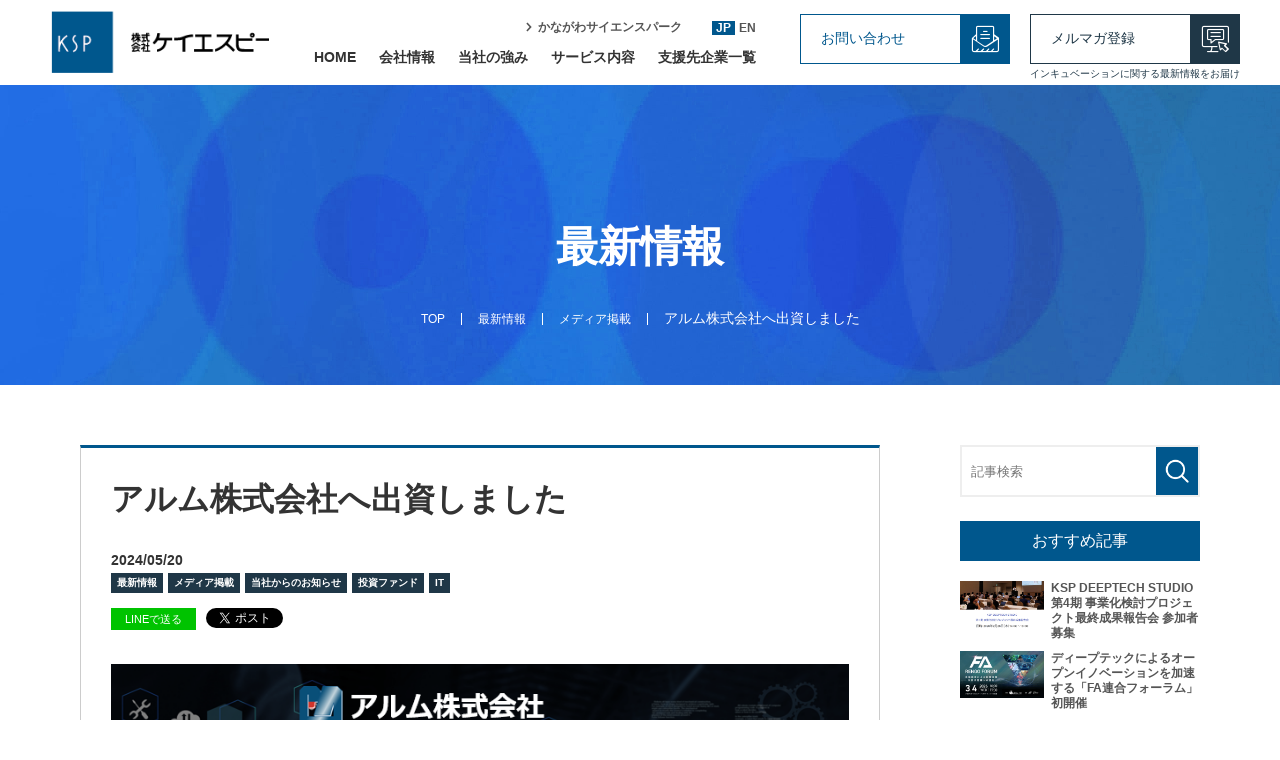

--- FILE ---
content_type: text/html; charset=UTF-8
request_url: https://www.ksp.co.jp/media/category_03/a109
body_size: 53444
content:
<!DOCTYPE html>
<html lang="ja">
<head>
	<meta charset="UTF-8">
	<meta name="viewport" content="width=device-width, initial-scale=1, maximum-scale=1, minimum-scale=1">
	<title>アルム株式会社へ出資しました｜明日の新事業を協創するケイエスピー</title>
	<meta name="keywords" content="KSP,レンタルオフィス,インキュベータ,　ベンチャー,オフィス,起業,かながわサイエンスパーク,空室,開発,ラボ">
	<meta name="description" content="明日の新事業を協創するケイエスピーのメディアです。（株）ケイエスピーは、国内最大級の開発施設 かながわサイエンスパーク（KSP）の中心母体でありベンチャー企業を支援するインキュベータです。レンタルオフィス・ラボを始めとしてビジネススクール、資金調達の支援等多様なサービスをご用意しています。">
	<meta name="twitter:card" content="summary_large_image" />
	<meta property="og:type" content="website" />
	<meta property="og:title" content="アルム株式会社へ出資しました">
	<meta property="og:description" content="アルム株式会社へ出資しました 株式会社ケイエスピー（神奈川県川崎市、代表取締役：窪田規一）は、NextGファンドから、NCプログラムの完全自動化と完全自動マシニングセンタの開発販売をするアルム株式会社（石川県金沢市、代表取締役：平山京幸）に対して、シリーズAの出資を行いました。 製造AIと完全自動化で製造現場の常識を変えるアルム株式会社が、シリーズA総額7.6億円の資金調達を実施しました。 ■出資...">
	<meta property="og:url" content="https://www.ksp.co.jp/media/category_03/a109">
	<meta property="og:image" content="https://www.ksp.co.jp/dcms_media/image/アルム調達_看板ロゴ.png">
	<meta name="twitter:card" content="summary" />
	<meta name="twitter:title" content="アルム株式会社へ出資しました">
	<meta name="twitter:description" content="アルム株式会社へ出資しました 株式会社ケイエスピー（神奈川県川崎市、代表取締役：窪田規一）は、NextGファンドから、NCプログラムの完全自動化と完全自動マシニングセンタの開発販売をするアルム株式会社（石川県金沢市、代表取締役：平山京幸）に対して、シリーズAの出資を行いました。 製造AIと完全自動化で製造現場の常識を変えるアルム株式会社が、シリーズA総額7.6億円の資金調達を実施しました。 ■出資...">
	<meta name="twitter:image" content="https://www.ksp.co.jp/dcms_media/image/アルム調達_看板ロゴ.png">

		<link rel="amphtml" href="https://www.ksp.co.jp/media/category_03/a109?mode=amp">
		
	<link rel="stylesheet" href="/dcms_media/css/utility.css">
	<link rel="stylesheet" href="/dcms_media/css/common.css">
	<link rel="stylesheet" href="/dcms_media/css/common_tablet.css">
	<link rel="stylesheet" href="/dcms_media/css/common_smartphone.css">
	<link rel="stylesheet" href="/dcms_media/css/sub.css">
	<link rel="stylesheet" href="/dcms_media/css/sub_tablet.css">
	<link rel="stylesheet" href="/dcms_media/css/sub_smartphone.css">
	<link rel="stylesheet" href="/dcms_media/css/custom.css">
	<link rel="stylesheet" href="/dcms_media/css/slick.css" />
	<script></script>
	<script src="/dcms_media/js/ofi.min.js"></script>
	<script src="/dcms_media/js/jquery-3.5.1.min.js"></script>
	<script src="/dcms_media/js/jquery.fancybox.min.js"></script>
	<script src="/dcms_media/js/slick/slick.min.js"></script>
	<script src="/dcms_media/js/jquery.tablesorter.min.js"></script>
	<script src="/dcms_media/js/en.js"></script>
	<script>
		(function() {
			var lh = "";
			lh = location.href;
			if (lh.match(/dcmsadm/)) {
				$('html').addClass('-dcmsadm');
			} else {
				var script = document.createElement('script');
				var file = '/dcms_media/js/common.js';
				script.src = file;
				script.defer = true;
				document.getElementsByTagName('head')[0].appendChild(script);
			};
		})();
	</script>
<script defer src="https://trace.bluemonkey.jp/trace.js"></script>

		<!--start Google Analytics -->
	<script id="_bownow_ts">
var _bownow_ts = document.createElement('script');
_bownow_ts.charset = 'utf-8';
_bownow_ts.src = 'https://contents.bownow.jp/js/UTC_f17b276e43ba3695e47c/trace.js';
document.getElementsByTagName('head')[0].appendChild(_bownow_ts);
</script>

<!-- Google Tag Manager -->
<script>(function(w,d,s,l,i){w[l]=w[l]||[];w[l].push({'gtm.start':
new Date().getTime(),event:'gtm.js'});var f=d.getElementsByTagName(s)[0],
j=d.createElement(s),dl=l!='dataLayer'?'&l='+l:'';j.async=true;j.src=
'https://www.googletagmanager.com/gtm.js?id='+i+dl;f.parentNode.insertBefore(j,f);
})(window,document,'script','dataLayer','GTM-TRGJ4LT');</script>
<!-- End Google Tag Manager -->
<!-- Google Tag Manager (noscript) -->
<noscript><iframe src="https://www.googletagmanager.com/ns.html?id=GTM-TRGJ4LT"
height="0" width="0" style="display:none;visibility:hidden"></iframe></noscript>
<!-- End Google Tag Manager (noscript) -->

<!-- Google Tag Manager -->
<script>(function(w,d,s,l,i){w[l]=w[l]||[];w[l].push({'gtm.start':
new Date().getTime(),event:'gtm.js'});var f=d.getElementsByTagName(s)[0],
j=d.createElement(s),dl=l!='dataLayer'?'&l='+l:'';j.async=true;j.src=
'https://www.googletagmanager.com/gtm.js?id='+i+dl;f.parentNode.insertBefore(j,f);
})(window,document,'script','dataLayer','GTM-5PWG6S9');</script>
<!-- End Google Tag Manager -->

<!-- Google Tag Manager (noscript) -->
<noscript><iframe src="https://www.googletagmanager.com/ns.html?id=GTM-5PWG6S9"
height="0" width="0" style="display:none;visibility:hidden"></iframe></noscript>
<!-- End Google Tag Manager (noscript) -->	<!--end Google Analytics -->
	</head>

<body class="media">
<div id="fb-root"></div>
<script>(function(d, s, id) {
  var js, fjs = d.getElementsByTagName(s)[0];
  if (d.getElementById(id)) return;
  js = d.createElement(s); js.id = id;
  js.src = 'https://connect.facebook.net/ja_JP/sdk.js#xfbml=1&version=v3.2&appId=122521337887576&autoLogAppEvents=1';
  fjs.parentNode.insertBefore(js, fjs);
}(document, 'script', 'facebook-jssdk'));</script>
<header id="common_header" class="common_header">
<div class="common_header_inner">
<div class="common_header_logo"><a href="/"><img src="https://www.ksp.co.jp/dcms_media/other/KSP.2png" alt="株式会社ケイエスピー 明日の新事業を協創する" width="240" height="34" /></a></div>
<div class="common_header_body">
<div class="common_nav">
<div class="common_nav_inner">
<div class="common_header_header">
<div class="common_header_link">
<div class="common_header_link_item"><a href="https://www.ksp.or.jp/" target="_blank" rel="noopener">かながわサイエンスパーク</a></div>
</div>
<div class="common_header_lang">
<div class="common_header_lang_item -current"><a href="/">JP</a></div>
<div class="common_header_lang_item"><a href="/en.html">EN</a></div>
</div>
<div class="common_header_banner">
<div class="common_header_banner_item -contact"><a href="/contact.html">お問い合わせ</a></div>
<div class="common_header_banner_item -magazine"><a href="/magazine.html">メルマガ登録</a>
<p class="common_header_banner_item_notes">インキュベーションに関する最新情報をお届け</p>
</div>
</div>
</div>
<div class="common_nav_list">
<div class="common_nav_list_item"><a href="/">HOME</a></div>
<div class="common_nav_list_item"><a href="/company.html">会社情報</a>
<div class="common_nav_child_list">
<div class="common_nav_child_list_inner">
<div class="common_nav_child_list_title"><a href="/company.html">会社情報</a></div>
<div class="common_nav_child_list_body">
<div class="common_nav_child_list_item">
<div class="common_nav_box">
<figure class="common_nav_box_thumb"><img src="/dcms_media/image/mega_01.jpg" alt="ビジョン" /></figure>
<p class="common_nav_box_label"><a href="/company/vision.html">ビジョン</a></p>
</div>
</div>
<div class="common_nav_child_list_item">
<div class="common_nav_box">
<figure class="common_nav_box_thumb"><img src="/dcms_media/image/mega_02.jpg" alt="会社概要" /></figure>
<p class="common_nav_box_label"><a href="/company/outline.html">会社概要</a></p>
</div>
</div>
<div class="common_nav_child_list_item">
<div class="common_nav_box">
<figure class="common_nav_box_thumb"><img src="/dcms_media/image/mega_03.jpg" alt="ネットワーク" /></figure>
<p class="common_nav_box_label"><a href="/company/network.html">ネットワーク</a></p>
</div>
</div>
<div class="common_nav_child_list_item">
<div class="common_nav_box">
<figure class="common_nav_box_thumb"><img src="/dcms_media/image/mega_04.jpg" alt="株式会社ケイエスピーのあゆみ" /></figure>
<p class="common_nav_box_label"><a href="/company/history.html">株式会社ケイエスピーのあゆみ</a></p>
</div>
</div>
<div class="common_nav_child_list_item">
<div class="common_nav_box">
<figure class="common_nav_box_thumb"><img src="/dcms_media/image/mega_05.jpg" alt="交流活動" /></figure>
<p class="common_nav_box_label"><a href="/company/activity.html">交流活動</a></p>
</div>
</div>
<div class="common_nav_child_list_item">
<div class="common_nav_box">
<figure class="common_nav_box_thumb"><img src="/dcms_media/image/mega_09.jpg" alt="アクセスマップ" /></figure>
<p class="common_nav_box_label"><a href="/company/access.html">アクセスマップ</a></p>
</div>
</div>
<div class="common_nav_child_list_item">
<div class="common_nav_box">
<figure class="common_nav_box_thumb"><img src="https://www.ksp.co.jp/dcms_media/image/mega_10.jpg" alt="採用情報" /></figure>
<p class="common_nav_box_label"><a href="https://www.ksp.co.jp/company/career.html">採用情報</a></p>
</div>
</div>
</div>
</div>
</div>
</div>
<div class="common_nav_list_item"><a href="/feature.html">当社の強み</a>
<div class="common_nav_child_list">
<div class="common_nav_child_list_inner">
<div class="common_nav_child_list_title"><a href="/feature.html">当社の強み</a></div>
<div class="common_nav_child_list_body">
<div class="common_nav_child_list_item">
<div class="common_nav_box">
<figure class="common_nav_box_thumb"><img src="/dcms_media/image/service_img_content_03.jpg" alt="当社の強み" /></figure>
<p class="common_nav_box_label"><a href="/feature.html">当社の強み</a></p>
</div>
</div>
<div class="common_nav_child_list_item">
<div class="common_nav_box">
<figure class="common_nav_box_thumb"><img src="/dcms_media/image/mega_06.jpg" alt="インキュベーションマネージャー" /></figure>
<p class="common_nav_box_label"><a href="/feature/im.html">インキュベーションマネージャー</a></p>
</div>
</div>
</div>
</div>
</div>
</div>
<div class="common_nav_list_item"><a href="/service.html">サービス内容</a>
<div class="common_nav_child_list">
<div class="common_nav_child_list_inner">
<div class="common_nav_child_list_title"><a href="/service.html">サービス内容</a></div>
<div class="common_nav_child_list_body">
<div class="common_nav_child_list_item">
<div class="common_nav_box">
<figure class="common_nav_box_thumb"><img src="/dcms_media/image/service_img_content_01.jpg" alt="インキュベーション" /></figure>
<p class="common_nav_box_label"><a href="/service/incubation.html">オフィス/ラボ</a></p>
</div>
</div>
<div class="common_nav_child_list_item">
<div class="common_nav_box">
<figure class="common_nav_box_thumb"><img src="/dcms_media/image/service_img_content_02.jpg" alt="投資ファンド" /></figure>
<p class="common_nav_box_label"><a href="/service/fund.html">投資ファンド</a></p>
</div>
</div>
<div class="common_nav_child_list_item">
<div class="common_nav_box">
<figure class="common_nav_box_thumb"><img src="/dcms_media/image/service_img_content_03.jpg" alt="ビジネスマッチング" /></figure>
<p class="common_nav_box_label"><a href="/service/matching.html">ビジネスマッチング</a></p>
</div>
</div>
<div class="common_nav_child_list_item">
<div class="common_nav_box">
<figure class="common_nav_box_thumb"><img src="/dcms_media/image/service_img_content_04.jpg" alt="ビジネスイノベーションスクール" /></figure>
<p class="common_nav_box_label"><a href="/service/school.html">ビジネスイノベーションスクール</a></p>
</div>
</div>
<div class="common_nav_child_list_item">
<div class="common_nav_box">
<figure class="common_nav_box_thumb"><img src="/dcms_media/image/service_img_content_05.jpg" alt="アクセラレーションプログラム" /></figure>
<p class="common_nav_box_label"><a href="/service/acceleration.html">アクセラレーションプログラム</a></p>
</div>
</div>
<div class="common_nav_child_list_item">
<div class="common_nav_box">
<figure class="common_nav_box_thumb"><img src="/dcms_media/image/service_img_content_07.jpg" alt="再生・細胞医療産業化支援" /></figure>
<p class="common_nav_box_label"><a href="/service/cell_medicine.html">再生・細胞医療産業化支援</a></p>
</div>
</div>
<div class="common_nav_child_list_item">
<div class="common_nav_box">
<figure class="common_nav_box_thumb"><img src="/dcms_media/image/service_img_content_06.jpg" alt="その他のハンズオン支援" /></figure>
<p class="common_nav_box_label"><a href="/service/other.html">その他のハンズオン支援</a></p>
</div>
</div>
</div>
</div>
</div>
</div>
<div class="common_nav_list_item"><a href="/support.html">支援先企業一覧</a>
<div class="common_nav_child_list">
<div class="common_nav_child_list_inner">
<div class="common_nav_child_list_title"><a href="/support.html">支援先企業一覧</a></div>
<div class="common_nav_child_list_body">
<div class="common_nav_child_list_item">
<div class="common_nav_box">
<figure class="common_nav_box_thumb"><img src="/dcms_media/image/mega_06.jpg" alt="入居企業" /></figure>
<p class="common_nav_box_label"><a href="/support/movein.html">入居企業</a></p>
</div>
</div>
<div class="common_nav_child_list_item">
<div class="common_nav_box">
<figure class="common_nav_box_thumb"><img src="/dcms_media/image/mega_07.jpg" alt="投資先企業" /></figure>
<p class="common_nav_box_label"><a href="/support/investment.html">投資先企業</a></p>
</div>
</div>
<div class="common_nav_child_list_item">
<div class="common_nav_box">
<figure class="common_nav_box_thumb"><img src="/dcms_media/image/mega_08.jpg" alt="ネットワーク企業" /></figure>
<p class="common_nav_box_label"><a href="/support/network.html">ネットワーク企業</a></p>
</div>
</div>
</div>
</div>
</div>
</div>
</div>
</div>
</div>
</div>
<div class="common_header_btn">
<div class="common_nav_btn">
<div class="common_nav_btn_bar_top"><!-- --></div>
<div class="common_nav_btn_bar_center"><!-- --></div>
<div class="common_nav_btn_bar_bottom"><!-- --></div>
</div>
</div>
</div>
</header> <div class="common_menu">
<div class="common_menu_btn">
<button class="common_nav_btn -active">
<div class="common_nav_btn_bar_top"><!-- --></div>
<div class="common_nav_btn_bar_center"><!-- --></div>
<div class="common_nav_btn_bar_bottom"><!-- --></div>
</button>
</div>
<div class="common_menu_inner">
<div class="common_menu_body">
<div class="common_menu_list">
<div class="common_nav">
<div class="common_nav_inner">
<div class="common_header_header">
<div class="common_header_link">
<div class="common_header_link_item"><a href="https://www.ksp.or.jp/" target="_blank" rel="noopener">かながわサイエンスパーク</a></div>
</div>
<div class="common_header_lang">
<div class="common_header_lang_item -current"><a href="/">JP</a></div>
<div class="common_header_lang_item"><a href="/en.html">EN</a></div>
</div>
<div class="common_header_banner">
<div class="common_header_banner_item -contact"><a href="/contact.html">お問い合わせ</a></div>
<div class="common_header_banner_item -magazine"><a href="/magazine.html">メルマガ登録</a>
<p class="common_header_banner_item_notes">インキュベーションに関する最新情報をお届け</p>
</div>
</div>
</div>
<div class="common_nav_list">
<div class="common_nav_list_item"><a href="/">HOME</a></div>
<div class="common_nav_list_item"><a href="/company.html">会社情報</a>
<div class="common_nav_child_list">
<div class="common_nav_child_list_inner">
<div class="common_nav_child_list_title"><a href="/company.html">会社情報</a></div>
<div class="common_nav_child_list_body">
<div class="common_nav_child_list_item">
<div class="common_nav_box">
<figure class="common_nav_box_thumb"><img src="https://via.placeholder.com/220x150" alt="ビジョン" /></figure>
<p class="common_nav_box_label"><a href="/company/vision.html">ビジョン</a></p>
</div>
</div>
<div class="common_nav_child_list_item">
<div class="common_nav_box">
<figure class="common_nav_box_thumb"><img src="https://via.placeholder.com/220x150" alt="会社概要" /></figure>
<p class="common_nav_box_label"><a href="/company/outline.html">会社概要</a></p>
</div>
</div>
<div class="common_nav_child_list_item">
<div class="common_nav_box">
<figure class="common_nav_box_thumb"><img src="https://via.placeholder.com/220x150" alt="グローバルネットワーク" /></figure>
<p class="common_nav_box_label"><a href="/company/network.html">グローバルネットワーク</a></p>
</div>
</div>
<div class="common_nav_child_list_item">
<div class="common_nav_box">
<figure class="common_nav_box_thumb"><img src="https://via.placeholder.com/220x150" alt="株式会社ケイエスピーのあゆみ" /></figure>
<p class="common_nav_box_label"><a href="/company/history.html">株式会社ケイエスピーのあゆみ</a></p>
</div>
</div>
<div class="common_nav_child_list_item">
<div class="common_nav_box">
<figure class="common_nav_box_thumb"><img src="https://via.placeholder.com/220x150" alt="交流活動" /></figure>
<p class="common_nav_box_label"><a href="/company/activity.html">交流活動</a></p>
</div>
</div>
</div>
</div>
</div>
</div>
<div class="common_nav_list_item"><a href="/feature.html">当社の強み</a></div>
<div class="common_nav_list_item"><a href="/service.html">サービス内容</a>
<div class="common_nav_child_list">
<div class="common_nav_child_list_inner">
<div class="common_nav_child_list_title"><a href="/service.html">サービス内容</a></div>
<div class="common_nav_child_list_body">
<div class="common_nav_child_list_item">
<div class="common_nav_box">
<figure class="common_nav_box_thumb"><img src="https://via.placeholder.com/220x150" alt="インキュベーション" /></figure>
<p class="common_nav_box_label"><a href="/service/incubation.html">オフィス/ラボ</a></p>
</div>
</div>
<div class="common_nav_child_list_item">
<div class="common_nav_box">
<figure class="common_nav_box_thumb"><img src="https://via.placeholder.com/220x150" alt="投資ファンド" /></figure>
<p class="common_nav_box_label"><a href="/service/fund.html">投資ファンド</a></p>
</div>
</div>
<div class="common_nav_child_list_item">
<div class="common_nav_box">
<figure class="common_nav_box_thumb"><img src="https://via.placeholder.com/220x150" alt="ビジネスマッチング" /></figure>
<p class="common_nav_box_label"><a href="/service/matching.html">ビジネスマッチング</a></p>
</div>
</div>
<div class="common_nav_child_list_item">
<div class="common_nav_box">
<figure class="common_nav_box_thumb"><img src="https://via.placeholder.com/220x150" alt="ビジネスイノベーションスクール" /></figure>
<p class="common_nav_box_label"><a href="/service/school.html">ビジネスイノベーションスクール</a></p>
</div>
</div>
<div class="common_nav_child_list_item">
<div class="common_nav_box">
<figure class="common_nav_box_thumb"><img src="https://via.placeholder.com/220x150" alt="アクセラレーションプログラム" /></figure>
<p class="common_nav_box_label"><a href="/service/acceleration.html">アクセラレーションプログラム</a></p>
</div>
</div>
<div class="common_nav_child_list_item">
<div class="common_nav_box">
<figure class="common_nav_box_thumb"><img src="https://via.placeholder.com/220x150" alt="その他のハンズオン支援" /></figure>
<p class="common_nav_box_label"><a href="/service/other.html">その他のハンズオン支援</a></p>
</div>
</div>
<div class="common_nav_child_list_item">
<div class="common_nav_box">
<figure class="common_nav_box_thumb"><img src="https://via.placeholder.com/220x150" alt="再生・細胞医療産業化支援" /></figure>
<p class="common_nav_box_label"><a href="/service/cell_medicine.html">再生・細胞医療産業化支援</a></p>
</div>
</div>
</div>
</div>
</div>
</div>
<div class="common_nav_list_item"><a href="/support.html">支援先企業一覧</a>
<div class="common_nav_child_list">
<div class="common_nav_child_list_inner">
<div class="common_nav_child_list_title"><a href="/support.html">支援先企業一覧</a></div>
<div class="common_nav_child_list_body">
<div class="common_nav_child_list_item">
<div class="common_nav_box">
<figure class="common_nav_box_thumb"><img src="https://via.placeholder.com/220x150" alt="入居企業" /></figure>
<p class="common_nav_box_label"><a href="/support/movein.html">入居企業</a></p>
</div>
</div>
<div class="common_nav_child_list_item">
<div class="common_nav_box">
<figure class="common_nav_box_thumb"><img src="https://via.placeholder.com/220x150" alt="投資先企業" /></figure>
<p class="common_nav_box_label"><a href="/support/investment.html">投資先企業</a></p>
</div>
</div>
<div class="common_nav_child_list_item">
<div class="common_nav_box">
<figure class="common_nav_box_thumb"><img src="https://via.placeholder.com/220x150" alt="ネットワーク企業" /></figure>
<p class="common_nav_box_label"><a href="/support/network.html">ネットワーク企業</a></p>
</div>
</div>
</div>
</div>
</div>
</div>
</div>
</div>
</div>
</div>
</div>
</div>
</div>
<div class="common_container">

    <div class="common_contents scope_blog">
        <div class="common_contents_inner">
            <div class="common_breadcrumb">
                <div class="common_breadcrumb_inner">
                    <section id="locator">
                        <ol class="inner" itemscope itemtype="http://schema.org/BreadcrumbList">
                            <li itemprop="itemListElement" itemscope itemtype="http://schema.org/ListItem"><a href="https://www.ksp.co.jp/index.html" itemprop="item"><span itemprop="name">TOP</span></a><meta itemprop="position" content="1" /></li><li itemprop="itemListElement" itemscope itemtype="http://schema.org/ListItem"><a href="https://www.ksp.co.jp/media/" itemprop="item"><span itemprop="name">最新情報</span></a><meta itemprop="position" content="2" /></li><li itemprop="itemListElement" itemscope itemtype="http://schema.org/ListItem"><a href="https://www.ksp.co.jp/media/category_03" itemprop="item"><span itemprop="name">メディア掲載</span></a><meta itemprop="position" content="3" /></li><li itemprop="itemListElement" itemscope itemtype="http://schema.org/ListItem"><span itemprop="name">アルム株式会社へ出資しました</span><meta itemprop="position" content="4" /></li>                        </ol>
                    </section>
                </div>
            </div>
            <div class="common_page_header">
					<div class="common_page_header_inner">
						<h1 class="common_page_header_title">最新情報</h1>
					</div>
					<div class="common_page_header_thumb">
						<img src="/dcms_media/image/common/header_img_03.jpg" alt="">
					</div>
				</div>

				<div id="container">
					<main class="inner clearfix">
						<div id="contents_left">
		<!-- ブロック貼り付けエリア -->
		<div id="dcms_layoutPageBlockPasteArea">
		<!-- ブロック -->
		<div id="dcms_layoutPageBlock">
			<article id="main">
				<h1 class="fs120_bolc m30">アルム株式会社へ出資しました</h1>
				<!--time st-->
				<time>2024/05/20</time>
				<!--time end-->
				<!--category-st-->
								<div class="catelist">
									<a href="https://www.ksp.co.jp/media/latest">最新情報</a>
									<a href="https://www.ksp.co.jp/media/category_03">メディア掲載</a>
									<a href="https://www.ksp.co.jp/media/category_05">当社からのお知らせ</a>
									<a href="https://www.ksp.co.jp/media/category_07">投資ファンド</a>
									<a href="https://www.ksp.co.jp/media/it">IT</a>
								</div>
								<!--category-end-->
				<!--Tag-st-->
								<!--Tag-end-->
				<!--sns_share-st-->
				<ul class="sns_share clearfix head">
					<li class="line"><a class="line" href="http://line.me/R/msg/text/?アルム株式会社へ出資しました">LINEで送る</a>
					</li>
					<li class="twitter"><a href="https://twitter.com/share" class="twitter-share-button" data-url="https://www.ksp.co.jp/media/category_03/a109">Tweet</a>
						<script>
						! function ( d, s, id ) {
						var js, fjs = d.getElementsByTagName( s )[ 0 ],
						p = /^http:/.test( d.location ) ? 'http' : 'https';
						if ( !d.getElementById( id ) ) {
							js = d.createElement( s );
							js.id = id;
							js.src = p + '://platform.twitter.com/widgets.js';
							fjs.parentNode.insertBefore( js, fjs );
						}
						}( document, 'script', 'twitter-wjs' );
						</script>
					</li>
					<li class="fb">
						<div class="fb-share-button" data-href="https://www.ksp.co.jp/media/category_03/a109" data-width="120" data-layout="button_count" data-action="like" data-show-faces="false" data-share="false"></div>
					</li>
					<li class="hateb">
						<a href="http://b.hatena.ne.jp/entry/https://www.ksp.co.jp/media/category_03/a109" class="hatena-bookmark-button" data-hatena-bookmark-layout="standard-balloon" data-hatena-bookmark-lang="ja" title="このエントリーをはてなブックマークに追加"><img src="https://b.st-hatena.com/images/entry-button/button-only@2x.png" alt="このエントリーをはてなブックマークに追加" width="20" height="20" style="border: none;" /></a>
						<script type="text/javascript" src="https://b.st-hatena.com/js/bookmark_button.js" charset="utf-8" async="async"></script>
					</li>
				</ul>
				<!--sns_share-end-->
				<!--cover_image-st-->
				<figure class="cover"><img src="https://www.ksp.co.jp/dcms_media/image/アルム調達_看板ロゴ.png" alt="アルム株式会社へ出資しました"/></figure>
				<!--cover_image-end-->
				<!--記事内容-st-->
				<h3>アルム株式会社へ出資しました</h3>
<strong>株式会社ケイエスピー（神奈川県川崎市、代表取締役：窪田規一）は、NextGファンドから、NCプログラムの完全自動化と完全自動マシニングセンタの開発販売をするアルム株式会社（石川県金沢市、代表取締役：平山京幸）に対して、シリーズAの出資を行いました。<br /></strong><br />
<div><img style="display: block; margin-left: auto; margin-right: auto;" src="/dcms_media/image/%E3%82%A2%E3%83%AB%E3%83%A0%E8%AA%BF%E9%81%94_%E8%A3%BD%E5%93%81%E3%82%A4%E3%83%A1%E3%83%BC%E3%82%B8.png" alt="アルム調達_製品イメージ.png" width="451" height="283" /></div>
<br />製造AIと完全自動化で製造現場の常識を変えるアルム株式会社が、シリーズA総額7.6億円の資金調達を実施しました。<br /><br />
<p><strong>■出資参画企業</strong><br />・DIMENSION株式会社<br />・株式会社ジーネット<br />・東京センチュリー株式会社<br />・株式会社DG Daiwa Ventures<br />・新生ベンチャーパートナーズ株式会社<br />・ほくほくキャピタル株式会社<br />・株式会社ケイエスピー<br />・レオス・キャピタルパートナーズ株式会社<br />・みずほキャピタル株式会社<br /><br /><strong>■アルム株式会社【会社概要】</strong><br />会社名 ： アルム株式会社<br />所在地 ： 〒920-8204 石川県金沢市戸水1丁目61番地<br />代表者 ： 代表取締役 平山京幸（ひらやま たかゆき）<br />設 立 ： 2006年8月<br />事業内容： ARUMCODE事業の研究・開発<br />URL ： <a href="https://arumcode.com/">https://arumcode.com/</a><br /><br /><strong>■株式会社ケイエスピー【会社概要】</strong><br />会社名 ： 株式会社ケイエスピー<br />所在地 ： 〒213-0012 神奈川県川崎市高津区坂戸3-2-1<br />代表取締役：窪田規一<br />設立：1986年12月<br />事業内容：オフィス/ラボ賃貸、投資ファンド運営、ビジネスマッチング、企業家育成<br />URL: <a href="https://www.ksp.co.jp/">https://www.ksp.co.jp/</a><br /><br /><strong>【本件に関するお問い合わせ先】</strong><br />株式会社ケイエスピー<br />担当：渡邉　Email：incu[@]ksp.or.jp</p>				<!--記事内容-end-->
				<!--sns_share-st-->
				<ul class="sns_share clearfix foot">
					<li class="line"><a class="line" href="http://line.me/R/msg/text/?アルム株式会社へ出資しました">LINEで送る</a>
					</li>
					<li class="twitter"><a href="https://twitter.com/share" class="twitter-share-button" data-url="https://www.ksp.co.jp/media/category_03/a109">Tweet</a>
						<script>
						! function ( d, s, id ) {
						var js, fjs = d.getElementsByTagName( s )[ 0 ],
						p = /^http:/.test( d.location ) ? 'http' : 'https';
						if ( !d.getElementById( id ) ) {
							js = d.createElement( s );
							js.id = id;
							js.src = p + '://platform.twitter.com/widgets.js';
							fjs.parentNode.insertBefore( js, fjs );
						}
						}( document, 'script', 'twitter-wjs' );
						</script>
					</li>
					<li class="fb">
						<div class="fb-share-button" data-href="https://www.ksp.co.jp/media/category_03/a109" data-width="120" data-layout="button_count" data-action="like" data-show-faces="false" data-share="false"></div>
					</li>
					<li class="hateb">
						<a href="http://b.hatena.ne.jp/entry/https://www.ksp.co.jp/media/category_03/a109" class="hatena-bookmark-button" data-hatena-bookmark-layout="standard-balloon" data-hatena-bookmark-lang="ja" title="このエントリーをはてなブックマークに追加"><img src="https://b.st-hatena.com/images/entry-button/button-only@2x.png" alt="このエントリーをはてなブックマークに追加" width="20" height="20" style="border: none;" /></a>
						<script type="text/javascript" src="https://b.st-hatena.com/js/bookmark_button.js" charset="utf-8" async="async"></script>
					</li>
				</ul>
				<!--sns_share-end-->
			</article>

			<!--前の記事次の記事-st-->
			<ul id="nextprev" class="clearfix">
							<li class="prev"><a href="https://www.ksp.co.jp/media/latest/a108">&lt; 前の記事</a></li>
										<li class="next"><a href="https://www.ksp.co.jp/media/category_03/a110">次の記事 &gt;</a></li>
						</ul>
			<!--前の記事次の記事-end-->

			<!--関連記事-st-->
						<!--関連記事-end-->
		</div>
		<!-- // ブロック -->
		</div>
		<!-- // ブロック貼り付けエリア -->
	</div><!--contents_left-->

                        <!--contents_right_st-->
                        <div id="contents_right">
                        <!--記事検索-st-->
<div class="blog_search clearfix"><form action=""><input class="search_txt" name="schKeyword" type="text" placeholder="記事検索"> <input class="submit_btn" type="submit" value="記事検索"></form></div>
<!--記事検索-end--> <!--おすすめ記事-st-->
<div class="side">
<h4 class="title">おすすめ記事</h4>
<ul class="reco">
<li><a href="https://www.ksp.co.jp/media/category_02/a133">
  <figure class="reco_thumbnail"><img src="https://www.ksp.co.jp/dcms_media/image/4_hokokukai.png" alt="KSP DEEPTECH STUDIO 第4期 事業化検討プロジェクト最終成果報告会 参加者募集" alt="KSP DEEPTECH STUDIO 第4期 事業化検討プロジェクト最終成果報告会 参加者募集" /></figure>
  <p class="info">KSP DEEPTECH STUDIO 第4期 事業化検討プロジェクト最終成果報告会 参加者募集</p>
  </a> </li>

<li><a href="https://www.ksp.co.jp/media/category_03/a132">
  <figure class="reco_thumbnail"><img src="https://www.ksp.co.jp/dcms_media/image/resize_fa_rengo.png" alt="ディープテックによるオープンイノベーションを加速する「FA連合フォーラム」初開催" alt="ディープテックによるオープンイノベーションを加速する「FA連合フォーラム」初開催" /></figure>
  <p class="info">ディープテックによるオープンイノベーションを加速する「FA連合フォーラム」初開催</p>
  </a> </li>

<li><a href="https://www.ksp.co.jp/media/category_03/a131">
  <figure class="reco_thumbnail"><img src="https://www.ksp.co.jp/dcms_media/image/ksp_co_logo_type2.png" alt="川崎市立中学校２校の生徒が、かながわサイエンスパークを見学・職業体験しました" alt="川崎市立中学校２校の生徒が、かながわサイエンスパークを見学・職業体験しました" /></figure>
  <p class="info">川崎市立中学校２校の生徒が、かながわサイエンスパークを見学・職業体験しました</p>
  </a> </li>
</ul>
</div>
<!--おすすめ記事-end--> <!--アーカイブ年月-st-->
<div class="side">
<h4 class="title">アーカイブ</h4>
<ul class="archive sweep">
<li><a href="https://www.ksp.co.jp/media/date/2026/02">2026年02月 (1)</a></li>
<li><a href="https://www.ksp.co.jp/media/date/2026/01">2026年01月 (3)</a></li>
<li><a href="https://www.ksp.co.jp/media/date/2025/11">2025年11月 (2)</a></li>
<li><a href="https://www.ksp.co.jp/media/date/2025/10">2025年10月 (2)</a></li>
<li><a href="https://www.ksp.co.jp/media/date/2025/09">2025年09月 (1)</a></li>
<li><a href="https://www.ksp.co.jp/media/date/2025/06">2025年06月 (4)</a></li>
<li><a href="https://www.ksp.co.jp/media/date/2025/01">2025年01月 (1)</a></li>
<li><a href="https://www.ksp.co.jp/media/date/2024/11">2024年11月 (1)</a></li>
<li><a href="https://www.ksp.co.jp/media/date/2024/10">2024年10月 (1)</a></li>
<li><a href="https://www.ksp.co.jp/media/date/2024/08">2024年08月 (1)</a></li>
<li><a href="https://www.ksp.co.jp/media/date/2024/07">2024年07月 (2)</a></li>
<li><a href="https://www.ksp.co.jp/media/date/2024/06">2024年06月 (2)</a></li>
</ul>
<a href="https://www.ksp.co.jp/media/date/2026/02/?archives=on" class="btn"><span>アーカイブ全てを表示</span></a>
</div>
<!--アーカイブ年月-end--> <!--カテゴリ-st-->
<div class="side">
<h4 class="title">カテゴリ</h4>
<ul class="cate sweep">
<li><a href="https://www.ksp.co.jp/media/latest">最新情報 (59)</a></li>
<li><a href="https://www.ksp.co.jp/media/category_03">メディア掲載 (49)</a></li>
<li><a href="https://www.ksp.co.jp/media/category_05">当社からのお知らせ (39)</a></li>
<li><a href="https://www.ksp.co.jp/media/english">English (16)</a></li>
<li><a href="https://www.ksp.co.jp/media/category_07">投資ファンド (13)</a></li>
<li><a href="https://www.ksp.co.jp/media/category_09">ビジネスマッチング (12)</a></li>
<li><a href="https://www.ksp.co.jp/media/category_01">アクセラレータープログラム (10)</a></li>
<li><a href="https://www.ksp.co.jp/media/category_08">ビジネス・イノベーションスクール (9)</a></li>
<li><a href="https://www.ksp.co.jp/media/category_04">再生・細胞医療分野支援 (8)</a></li>
<li><a href="https://www.ksp.co.jp/media/category_02">その他ハンズオン支援 (7)</a></li>
<li><a href="https://www.ksp.co.jp/media/other">その他 (5)</a></li>
<li><a href="https://www.ksp.co.jp/media/dispatch">修了生の紹介 (4)</a></li>
<li><a href="https://www.ksp.co.jp/media/bio_medical_healthcare">バイオ・医療・ヘルスケア (3)</a></li>
<li><a href="https://www.ksp.co.jp/media/category_06">国際交流 (2)</a></li>
<li><a href="https://www.ksp.co.jp/media/Electronics">電子機器・装置 (1)</a></li>
<li><a href="https://www.ksp.co.jp/media/it">IT (1)</a></li>
<li><a href="https://www.ksp.co.jp/media/material">素材・材料 (1)</a></li>
</ul>
<a href="https://www.ksp.co.jp/media/latest/?archives=on" class="btn"><span><span>カテゴリ全てを表示</span></span></a>
</div>
<!--カテゴリ-end--> <!--タグ-st-->
<div class="side">
<h4 class="title">タグ</h4>
<ul class="tag sweep">
<li><a href="https://www.ksp.co.jp/media/tag/tag_04">イベント (21)</a></li>
<li><a href="https://www.ksp.co.jp/media/tag/tag_06">株式公開 (11)</a></li>
<li><a href="https://www.ksp.co.jp/media/tag/tag_01">採択結果 (8)</a></li>
<li><a href="https://www.ksp.co.jp/media/tag/tag_03">産学連携 (6)</a></li>
<li><a href="https://www.ksp.co.jp/media/tag/tag_09">アクセラ (6)</a></li>
<li><a href="https://www.ksp.co.jp/media/tag/tag_08">出資 (5)</a></li>
<li><a href="https://www.ksp.co.jp/media/tag/tag_02">補助金 (4)</a></li>
<li><a href="https://www.ksp.co.jp/media/tag/tag_07">スクール報告 (3)</a></li>
<li><a href="https://www.ksp.co.jp/media/tag/tag_05">視察見学 (2)</a></li>
</ul>
<a href="https://www.ksp.co.jp/media/tag/tag_04/?archives=on" class="btn"><span>全部見る</span></a>
</div>
<!--タグ-end-->
<div class="slickSlider">
<li><a href="https://www.ksp.co.jp/media/english/a32">
  <figure class="reco_thumbnail"><img src="https://www.ksp.co.jp/dcms_media/image/img_a32_01.jpg" alt="BPPT visited Kanagawa Science Park" alt="BPPT visited Kanagawa Science Park" /></figure>
  <p class="info">BPPT visited Kanagawa Science Park</p>
  </a> </li>

<li><a href="https://www.ksp.co.jp/media/english/a30">
  <figure class="reco_thumbnail"><img src="https://www.ksp.co.jp/dcms_media/image/sbtitle.jpg" alt="2020 March SHB MBE Japan Training Program Report" alt="2020 March SHB MBE Japan Training Program Report" /></figure>
  <p class="info">2020 March SHB MBE Japan Training Program Report</p>
  </a> </li>

<li><a href="https://www.ksp.co.jp/media/english/a31">
  <figure class="reco_thumbnail"><img src="https://www.ksp.co.jp/dcms_media/image/2432.jpg" alt="Thailand National Science and Technology Development Agency(NSTDA) visiting Kanagawa Science Park." alt="Thailand National Science and Technology Development Agency(NSTDA) visiting Kanagawa Science Park." /></figure>
  <p class="info">Thailand National Science and Technology Development Agency(NSTDA) visiting Kanagawa Science Park.</p>
  </a> </li>

<li><a href="https://www.ksp.co.jp/media/english/a33">
  <figure class="reco_thumbnail"><img src="https://www.ksp.co.jp/dcms_media/image/img_a33_01.jpg" alt="A group visited Kanagawa Science Park from Yakutia Technopark" alt="A group visited Kanagawa Science Park from Yakutia Technopark" /></figure>
  <p class="info">A group visited Kanagawa Science Park from Yakutia Technopark</p>
  </a> </li>

<li><a href="https://www.ksp.co.jp/media/english/a34">
  <figure class="reco_thumbnail"><img src="https://www.ksp.co.jp/dcms_media/image/img_a34_01.jpg" alt="The members of Qingdao economic development zone in China visited Kanagawa Science Park" alt="The members of Qingdao economic development zone in China visited Kanagawa Science Park" /></figure>
  <p class="info">The members of Qingdao economic development zone in China visited Kanagawa Science Park</p>
  </a> </li>
</div>
                        </div>
                    </main>
	</div><!-- container_end -->
</div><!-- common_contents_inner_end -->
</div><!--common_contents_end-->
<div class="common_cv">
<div class="common_cv_inner">
<p class="common_cv_label">CONTACT</p>
<h2 class="common_cv_title">明日の新事業を協創する<br class="hidden_pc" />株式会社ケイエスピー</h2>
<p class="common_cv_desc">各種お問い合わせは以下よりお願いいたします。</p>
<div class="common_cv_body">
<div class="common_cv_content -contact">
<div class="common_cv_content_inner">
<div class="common_cv_content_header">
<div class="common_cv_content_icon">&nbsp;</div>
<p class="common_cv_content_desc">ご不明な点等、<br /> お気軽にご相談ください。</p>
</div>
<div class="common_cv_content_body">
<div class="common_cv_content_btn"><a href="/contact.html">お問い合わせ</a></div>
</div>
</div>
</div>
<div class="common_cv_content -magazine">
<div class="common_cv_content_inner">
<div class="common_cv_content_header">
<div class="common_cv_content_icon">&nbsp;</div>
<p class="common_cv_content_desc">メルマガ登録で<br /> インキュベーションに関する<br /> 最新情報をお届け！</p>
</div>
<div class="common_cv_content_body">
<div class="common_cv_content_btn"><a href="/magazine.html">メルマガ登録</a></div>
</div>
</div>
</div>
</div>
</div>
</div>
<footer class="common_footer">
<div class="common_footer_body">
<div class="common_footer_body_inner">
<div class="common_footer_logo"><a href="/"><img src="https://www.ksp.co.jp/dcms_media/other/KSP.2png" alt="株式会社ケイエスピー 明日の新事業を協創する" width="240" height="34" /></a></div>
<div class="common_footer_lead">明日の新事業を協創する株式会社ケイエスピー
<p>&nbsp;</p>
</div>
</div>
</div>
<div class="common_footer_footer">
<div class="common_footer_footer_inner">
<div class="common_footer_nav">
<div class="inn">
  <div class="common_footer_nav_item"><a href="/">HOME</a></div>
  <div class="common_footer_nav_item"><a href="/company.html">会社情報</a>
      <ul>
        <li>
          <a href="/company/vision.html" title="ビジョン">ビジョン</a>
        </li>
        <li>
          <a href="/company/outline.html" title="会社概要">会社概要</a>
        </li>
        <li>
          <a href="/company/network.html" title="ネットワーク">ネットワーク</a>
        </li>
        <li>
          <a href="/company/history.html" title="株式会社ケイエスピーのあゆみ">株式会社ケイエスピーのあゆみ</a>
        </li>
        <li>
          <a href="/company/activity.html" title="交流活動">交流活動</a>
        </li>
        <li>
          <a href="/company/access.html" title="アクセスマップ">アクセスマップ</a>
        </li>
        <li>
          <a href="https://www.ksp.co.jp/company/career.html" title="採用情報">採用情報</a>
        </li>
      </ul>
  </div>
  <div class="common_footer_nav_item"><a href="/feature.html">当社の強み</a>
      <ul>
        <li>
          <a href="/feature/im.html" title="インキュベーションマネージャー">インキュベーションマネージャー</a>
        </li>
      </ul>
  </div>
</div>
<div class="inn">
  <div class="common_footer_nav_item"><a href="/service.html">サービス内容</a>
      <ul>
        <li>
          <a href="/service/other.html" title="その他のハンズオン支援">その他のハンズオン支援</a>
          <!--<ul>
            <li>
              <a href="/service/other/recruit.html" title="新入社員合同研修">新入社員合同研修</a>
            </li>
          </ul>-->
        </li>
        <li>
          <a href="/service/acceleration.html" title="アクセラレーションプログラム">アクセラレーションプログラム</a>
          <!--<ul>
            <li>
              <a href="/service/acceleration/kawasaki.html" title="Kawasaki Deep Tech Accelerator">Kawasaki Deep Tech Accelerator</a>
            </li>
          </ul>-->
        </li>
        <li>
          <a href="/service/incubation.html" title="インキュベーション">インキュベーション</a>
          <!--<ul>
            <li>
              <a href="/service/incubation/ksp-bl.html" title="KSP Biotech Lab">KSP Biotech Lab</a>
            </li>
            <li>
              <a href="/service/incubation/ksp.html" title="KSP">KSP</a>
            </li>
            <li>
              <a href="/service/incubation/ksp-t.html" title="KSP-Think">KSP-Think</a>
            </li>
            <li>
              <a href="/service/incubation/step.html" title="入居までのステップ">入居までのステップ</a>
            </li>
          </ul>-->
        </li>
        <li>
          <a href="/service/school.html" title="ビジネスイノベーションスクール">ビジネスイノベーションスクール</a>
          <!--<ul>
            <li>
              <a href="/service/school/curriculum.html" title="講座概要カリキュラム">講座概要カリキュラム</a>
            </li>
            <li>
              <a href="/service/school/teacher.html" title="講師・メンター陣">講師・メンター陣</a>
            </li>
            <li>
              <a href="/service/school/graduate.html" title="卒業生の声・派遣実績">卒業生の声・派遣実績</a>
            </li>
            <li>
              <a href="/service/school/qanda.html" title="募集要項・Q &amp; A">募集要項・Q &amp; A</a>
            </li>
            <li>
              <a href="/service/school/contact.html" title="問い合わせ・個別ガイダンス">問い合わせ・個別ガイダンス</a>
            </li>
          </ul>-->
        </li>
        <li>
          <a href="/service/matching.html" title="ビジネスマッチング">ビジネスマッチング</a>
          <!--<ul>
            <li>
              <a href="/service/matching/scout.html" title="技術スカウトサービス">技術スカウトサービス</a>
              <ul>
                <li>
                  <a href="/service/matching/scout/info.html" title="ニーズ説明会">ニーズ説明会</a>
                </li>
              </ul>
            </li>
            <li>
              <a href="/service/matching/forum.html" title="協創マッチングフォーラム">協創マッチングフォーラム</a>
            </li>
            <li>
              <a href="/service/matching/case.html" title="成功事例">成功事例</a>
              <ul>
                <li>
                  <a href="/service/matching/case/case-1.html" title="グローバル医療機器メーカー×淀川サンセイ株式会社">グローバル医療機器メーカー×淀川サンセイ株式会社</a>
                </li>
                <li>
                  <a href="/service/matching/case/case-2.html" title="グローバル自動車メーカー×株式会社青電舎">グローバル自動車メーカー×株式会社青電舎</a>
                </li>
              </ul>
            </li>
          </ul>-->
        </li>
        <li>
          <a href="/service/cell_medicine.html" title="再生・細胞医療産業化支援">再生・細胞医療産業化支援</a>
        </li>
        <li>
          <a href="/service/fund.html" title="投資ファンド">投資ファンド</a>
        </li>
      </ul>
  </div>
</div>
<div class="inn">
<div class="common_footer_nav_item"><a href="/support.html">支援先企業一覧</a>
    <ul>
      <li>
        <a href="/support/movein.html" title="入居企業">入居企業</a>
      </li>
      <li>
        <a href="/support/investment.html" title="投資先企業">投資先企業</a>
      </li>
      <li>
        <a href="/support/network.html" title="ネットワーク企業">ネットワーク企業</a>
      </li>
    </ul>
</div>
<div class="common_footer_nav_item"><a href="/contact.html" title="お問い合わせ">お問い合わせ</a>
    <!--<ul>
      <li>
        <a href="/contact/movein.html" title="KSPインキュベーションオフィス・ラボへの入居を検討している">KSPインキュベーションオフィス・ラボへの入居を検討している</a>
      </li>
      <li>
        <a href="/contact/fund.html" title="KSPファンドから投資を受けたい(ご希望の概要やURLをご記入ください)">KSPファンドから投資を受けたい(ご希望の概要やURLをご記入ください)</a>
      </li>
      <li>
        <a href="/contact/matching.html" title="ビジネスマッチングに関心がある">ビジネスマッチングに関心がある</a>
      </li>
      <li>
        <a href="/contact/school.html" title="KSPビジネスイノベーションスクール受講を検討している方はこちら">KSPビジネスイノベーションスクール受講を検討している方はこちら</a>
      </li>
      <li>
        <a href="/contact/cell_medicine.html" title="再生・細胞医療分野のプロジェクトやネットワークに参画したい">再生・細胞医療分野のプロジェクトやネットワークに参画したい</a>
      </li>
      <li>
        <a href="/contact/propose.html" title="視察見学したい(入居目的以外)">視察見学したい(入居目的以外)</a>
      </li>
      <li>
        <a href="/contact/other.html" title="その他">その他</a>
      </li>
    </ul>-->
</div>
</div>
<div class="inn">
<div class="common_footer_nav_item"><a href="/media">メディア</a></div>
<div class="common_footer_nav_item"><a href="/faq.html">よくあるご質問</a></div>
<div class="common_footer_nav_item"><a href="/news.html" title="ニュース">ニュース</a></div>
<div class="common_footer_nav_item"><a href="/magazine.html" title="メルマガ登録">メルマガ登録</a></div>
<div class="common_footer_nav_item"><a href="/case.html" title="事例・インタビュー記事">事例・インタビュー記事</a>
    <!--<ul>
      <li>
        <a href="/case/interview-2.html" title="(株)リブテック　中村康司 氏">(株)リブテック　中村康司 氏</a>
      </li>
      <li>
        <a href="/case/interview-1.html" title="ロイヤルブルーティージャパン株式会社 吉本桂子氏">ロイヤルブルーティージャパン株式会社 吉本桂子氏</a>
      </li>
      <li>
        <a href="/case/interview-6.html" title="株式会社ナノエッグ　山口葉子 氏">株式会社ナノエッグ　山口葉子 氏</a>
      </li>
      <li>
        <a href="/case/interview-4.html" title="株式会社ミンカブ・ジ・インフォノイド 髙田隆太郎 氏">株式会社ミンカブ・ジ・インフォノイド 髙田隆太郎 氏</a>
      </li>
      <li>
        <a href="/case/interview-8.html" title="株式会社日立コンサルティング 水谷世希氏">株式会社日立コンサルティング 水谷世希氏</a>
      </li>
      <li>
        <a href="/case/interview-3-2.html" title="東大発 研究開発型ベンチャーの軌跡を追って（後篇）">東大発 研究開発型ベンチャーの軌跡を追って（後篇）</a>
      </li>
      <li>
        <a href="/case/interview-3.html" title="東大発 研究開発型ベンチャーの軌跡を追って（前篇）">東大発 研究開発型ベンチャーの軌跡を追って（前篇）</a>
      </li>
      <li>
        <a href="/case/interview-5.html" title="動物アレルギー検査株式会社　増田健一 氏">動物アレルギー検査株式会社　増田健一 氏</a>
      </li>
    </ul>-->
</div>
</div>
</div>
<div class="common_footer_link">
<div class="common_footer_link_item"><a href="/sitemap.html">サイトマップ</a></div>
<div class="common_footer_link_item"><a href="/privacy.html">個人情報保護方針</a></div>
<div class="common_footer_link_item"><a href="/sitepolicy.html">サイトポリシー</a></div>
</div>
<div class="common_footer_copyright"><small>Copyright(C)KSP, Inc. All rights reserved.</small></div>
</div>
</div>
</footer>
<div class="common_pagetop"><a href="#top">PAGETOP</a></div>
<form method="get" id="fPageChg"><input type="hidden" name="page" value="" id="fPageChg-page" />
<input type="hidden" name="sort" value="" id="fPageChg-sort" />
<input type="hidden" name="schKeyword" value="" id="fPageChg-schKeyword" />
<input type="hidden" name="schKeywordMode" value="" id="fPageChg-schKeywordMode" />
<input type="hidden" name="schCategory" value="" id="fPageChg-schCategory" />
<input type="hidden" name="schCategoryMode" value="" id="fPageChg-schCategoryMode" />
<input type="hidden" name="schTag" value="" id="fPageChg-schTag" />
<input type="hidden" name="schTagMode" value="" id="fPageChg-schTagMode" />
<input type="hidden" name="schYear" value="" id="fPageChg-schYear" />
<input type="hidden" name="schMonth" value="" id="fPageChg-schMonth" />
<input type="hidden" name="schMode" value="" id="fPageChg-schMode" />
<input type="hidden" name="schBowNow" value="" id="fPageChg-schBowNow" />
<input type="hidden" name="schBowNowLogin" value="" id="fPageChg-schBowNowLogin" />
</form>
</div><!--container-->
</body>
</html>


--- FILE ---
content_type: text/css
request_url: https://www.ksp.co.jp/dcms_media/css/utility.css
body_size: 5920
content:
/* 
2023/12/20　着色変更
　#D9000D →　#00578D
　#EC404A →　#2B74A1
　#934141 →　#1F3747
　#810E11 →　#062236
*/
.clearfix::after {
	content: "";
	clear: both;
	display: table;
}

@media screen and (min-width: 769px) {
	.hidden_pc {
		display: none !important;
	}
}

@media screen and (max-width: 768px) {
	.hidden_sp {
		display: none !important;
	}
}

.m5{margin-bottom:5px}.m10{margin-bottom:10px}.m15{margin-bottom:15px}.m20{margin-bottom:20px}.m25{margin-bottom:25px}.m30{margin-bottom:30px}.m35{margin-bottom:35px}.m40{margin-bottom:40px}.m45{margin-bottom:45px}.m50{margin-bottom:50px}.m55{margin-bottom:55px}.m60{margin-bottom:60px}.m65{margin-bottom:65px}.m70{margin-bottom:70px}.m75{margin-bottom:75px}.m80{margin-bottom:5pc}

@media screen and (max-width: 768px) {
.m5_sp{margin-bottom:5px}.m10_sp{margin-bottom:10px}.m15_sp{margin-bottom:15px}.m20_sp{margin-bottom:20px}.m25_sp{margin-bottom:25px}.m30_sp{margin-bottom:30px}.m35_sp{margin-bottom:35px}.m40_sp{margin-bottom:40px}.m45_sp{margin-bottom:45px}.m50_sp{margin-bottom:50px}.m55_sp{margin-bottom:55px}.m60_sp{margin-bottom:60px}.m65_sp{margin-bottom:65px}.m70_sp{margin-bottom:70px}.m75_sp{margin-bottom:75px}.m80_sp{margin-bottom:5pc}	
}

.common_row {display: -webkit-box; display: -webkit-flex; display: -ms-flexbox; display: flex; -webkit-flex-wrap: wrap; -ms-flex-wrap: wrap; flex-wrap: wrap; margin: -17px; } .common_row.-reverse {-webkit-box-orient: horizontal; -webkit-box-direction: reverse; -webkit-flex-direction: row-reverse; -ms-flex-direction: row-reverse; flex-direction: row-reverse; } .common_row.-c {-webkit-box-pack: center; -webkit-justify-content: center; -ms-flex-pack: center; justify-content: center; } .common_row.-bottom {-webkit-box-align: end; -webkit-align-items: flex-end; -ms-flex-align: end; align-items: flex-end; } .common_row.-m {-webkit-box-align: center; -webkit-align-items: center; -ms-flex-align: center; align-items: center; } .common_row.-sm {margin: -10px; }

@media screen and (max-width: 768px) {.common_row.-sm {margin: -10px; } }

.common_row.-sm > .common_col, .common_row.-sm > .common_col_1, .common_row.-sm > .common_col_2, .common_row.-sm > .common_col_3, .common_row.-sm > .common_col_4, .common_row.-sm > .common_col_5, .common_row.-sm > .common_col_6, .common_row.-sm > .common_col_7, .common_row.-sm > .common_col_8, .common_row.-sm > .common_col_9, .common_row.-sm > .common_col_10, .common_row.-sm > .common_col_11, .common_row.-sm > .common_col_12, .common_row.-sm > .common_col_20, .common_row.-sm > .common_col_btn {padding: 10px; }
@media screen and (max-width: 768px) {
	.common_row.-sm > .common_col, .common_row.-sm > .common_col_1, .common_row.-sm > .common_col_2, .common_row.-sm > .common_col_3, .common_row.-sm > .common_col_4, .common_row.-sm > .common_col_5, .common_row.-sm > .common_col_6, .common_row.-sm > .common_col_7, .common_row.-sm > .common_col_8, .common_row.-sm > .common_col_9, .common_row.-sm > .common_col_10, .common_row.-sm > .common_col_11, .common_row.-sm > .common_col_12, .common_row.-sm > .common_col_20, .common_row.-sm > .common_col_btn {
		padding: 10px; } }
@media screen and (max-width: 992px) {.common_row.-tablet-sm {margin: -10px; } }
@media screen and (max-width: 992px) {.common_row.-tablet-sm > .common_col, .common_row.-tablet-sm > .common_col_1, .common_row.-tablet-sm > .common_col_2, .common_row.-tablet-sm > .common_col_3, .common_row.-tablet-sm > .common_col_4, .common_row.-tablet-sm > .common_col_5, .common_row.-tablet-sm > .common_col_6, .common_row.-tablet-sm > .common_col_7, .common_row.-tablet-sm > .common_col_8, .common_row.-tablet-sm > .common_col_9, .common_row.-tablet-sm > .common_col_10, .common_row.-tablet-sm > .common_col_11, .common_row.-tablet-sm > .common_col_12, .common_row.-tablet-sm > .common_col_20, .common_row.-tablet-sm > .common_col_btn {padding: 10px; }
}
 .common_row.-md {margin: -35px; }
 @media screen and (max-width: 768px) {.common_row.-md {margin: -16px; } }
 .common_row.-md > .common_col, .common_row.-md > .common_col_1, .common_row.-md > .common_col_2, .common_row.-md > .common_col_3, .common_row.-md > .common_col_4, .common_row.-md > .common_col_5, .common_row.-md > .common_col_6, .common_row.-md > .common_col_7, .common_row.-md > .common_col_8, .common_row.-md > .common_col_9, .common_row.-md > .common_col_10, .common_row.-md > .common_col_11, .common_row.-md > .common_col_12, .common_row.-md > .common_col_20, .common_row.-md > .common_col_btn {padding: 35px; }
@media screen and (max-width: 768px) {
	.common_row.-md > .common_col, .common_row.-md > .common_col_1, .common_row.-md > .common_col_2, .common_row.-md > .common_col_3, .common_row.-md > .common_col_4, .common_row.-md > .common_col_5, .common_row.-md > .common_col_6, .common_row.-md > .common_col_7, .common_row.-md > .common_col_8, .common_row.-md > .common_col_9, .common_row.-md > .common_col_10, .common_row.-md > .common_col_11, .common_row.-md > .common_col_12, .common_row.-md > .common_col_20, .common_row.-md > .common_col_btn {
		padding: 16px;
	}
}
 .common_row.-lg {margin: -40px; }
@media screen and (max-width: 768px) {.common_row.-lg {margin: -20px; } }
.common_row.-lg > .common_col, .common_row.-lg > .common_col_1, .common_row.-lg > .common_col_2, .common_row.-lg > .common_col_3, .common_row.-lg > .common_col_4, .common_row.-lg > .common_col_5, .common_row.-lg > .common_col_6, .common_row.-lg > .common_col_7, .common_row.-lg > .common_col_8, .common_row.-lg > .common_col_9, .common_row.-lg > .common_col_10, .common_row.-lg > .common_col_11, .common_row.-lg > .common_col_12, .common_row.-lg > .common_col_20, .common_row.-lg > .common_col_btn {padding: 40px; }
@media screen and (max-width: 768px) {.common_row.-lg > .common_col, .common_row.-lg > .common_col_1, .common_row.-lg > .common_col_2, .common_row.-lg > .common_col_3, .common_row.-lg > .common_col_4, .common_row.-lg > .common_col_5, .common_row.-lg > .common_col_6, .common_row.-lg > .common_col_7, .common_row.-lg > .common_col_8, .common_row.-lg > .common_col_9, .common_row.-lg > .common_col_10, .common_row.-lg > .common_col_11, .common_row.-lg > .common_col_12, .common_row.-lg > .common_col_20, .common_row.-lg > .common_col_btn {padding: 20px; } }
 @media screen and (min-width: 769px) {.common_row.-pc_md {margin: -20px; }
.common_row.-pc_md > .common_col, .common_row.-pc_md > .common_col_1, .common_row.-pc_md > .common_col_2, .common_row.-pc_md > .common_col_3, .common_row.-pc_md > .common_col_4, .common_row.-pc_md > .common_col_5, .common_row.-pc_md > .common_col_6, .common_row.-pc_md > .common_col_7, .common_row.-pc_md > .common_col_8, .common_row.-pc_md > .common_col_9, .common_row.-pc_md > .common_col_10, .common_row.-pc_md > .common_col_11, .common_row.-pc_md > .common_col_12, .common_row.-pc_md > .common_col_20, .common_row.-pc_md > .common_col_btn {padding: 20px; } }
.common_row.-stretch > .common_col, .common_row.-stretch > .common_col_1, .common_row.-stretch > .common_col_2, .common_row.-stretch > .common_col_3, .common_row.-stretch > .common_col_4, .common_row.-stretch > .common_col_5, .common_row.-stretch > .common_col_6, .common_row.-stretch > .common_col_7, .common_row.-stretch > .common_col_8, .common_row.-stretch > .common_col_9, .common_row.-stretch > .common_col_10, .common_row.-stretch > .common_col_11, .common_row.-stretch > .common_col_12, .common_row.-stretch > .common_col_20, .common_row.-stretch > .common_col_btn {display: -webkit-box; display: -webkit-flex; display: -ms-flexbox; display: flex; }
.common_col, .common_col_1, .common_col_2, .common_col_3, .common_col_4, .common_col_5, .common_col_6, .common_col_7, .common_col_8, .common_col_9, .common_col_10, .common_col_11, .common_col_12, .common_col_20, .common_col_btn {padding: 17px; box-sizing: border-box; }
.common_col_1 {-webkit-box-flex: 0; -webkit-flex: 0 0 8.33333%; -ms-flex: 0 0 8.33333%; flex: 0 0 8.33333%; max-width: 8.33333%; }
@media screen and (max-width: 768px) {.common_col_1 {-webkit-box-flex: 0; -webkit-flex: 0 0 100%; -ms-flex: 0 0 100%; flex: 0 0 100%; max-width: 100%; } }
 @media screen and (max-width: 992px) {.common_col_md_1 {-webkit-box-flex: 0; -webkit-flex: 0 0 8.33333%; -ms-flex: 0 0 8.33333%; flex: 0 0 8.33333%; max-width: 8.33333%; } }
 @media screen and (max-width: 768px) {.common_col_sm_1 {-webkit-box-flex: 0; -webkit-flex: 0 0 8.33333%; -ms-flex: 0 0 8.33333%; flex: 0 0 8.33333%; max-width: 8.33333%; } }
 .common_col_2 {-webkit-box-flex: 0; -webkit-flex: 0 0 16.66667%; -ms-flex: 0 0 16.66667%; flex: 0 0 16.66667%; max-width: 16.66667%; }
@media screen and (max-width: 768px) {
	.common_col_2 {-webkit-box-flex: 0; -webkit-flex: 0 0 100%; -ms-flex: 0 0 100%; flex: 0 0 100%; max-width: 100%; } } @media screen and (max-width: 992px) {.common_col_md_2 {-webkit-box-flex: 0; -webkit-flex: 0 0 16.66667%; -ms-flex: 0 0 16.66667%; flex: 0 0 16.66667%; max-width: 16.66667%; } } @media screen and (max-width: 768px) {.common_col_sm_2 {-webkit-box-flex: 0; -webkit-flex: 0 0 16.66667%; -ms-flex: 0 0 16.66667%; flex: 0 0 16.66667%; max-width: 16.66667%; } }
.common_col_3 {-webkit-box-flex: 0; -webkit-flex: 0 0 25%; -ms-flex: 0 0 25%; flex: 0 0 25%; max-width: 25%; }
@media screen and (max-width: 768px) {.common_col_3 {-webkit-box-flex: 0; -webkit-flex: 0 0 100%; -ms-flex: 0 0 100%; flex: 0 0 100%; max-width: 100%; } } @media screen and (max-width: 992px) {.common_col_md_3 {-webkit-box-flex: 0; -webkit-flex: 0 0 25%; -ms-flex: 0 0 25%; flex: 0 0 25%; max-width: 25%; } } @media screen and (max-width: 768px) {.common_col_sm_3 {-webkit-box-flex: 0; -webkit-flex: 0 0 25%; -ms-flex: 0 0 25%; flex: 0 0 25%; max-width: 25%; } }
.common_col_4 {-webkit-box-flex: 0; -webkit-flex: 0 0 33.33333%; -ms-flex: 0 0 33.33333%; flex: 0 0 33.33333%; max-width: 33.33333%; }
@media screen and (max-width: 768px) {.common_col_4 {-webkit-box-flex: 0; -webkit-flex: 0 0 100%; -ms-flex: 0 0 100%; flex: 0 0 100%; max-width: 100%; } } @media screen and (max-width: 992px) {.common_col_md_4 {-webkit-box-flex: 0; -webkit-flex: 0 0 33.33333%; -ms-flex: 0 0 33.33333%; flex: 0 0 33.33333%; max-width: 33.33333%; } } @media screen and (max-width: 768px) {.common_col_sm_4 {-webkit-box-flex: 0; -webkit-flex: 0 0 33.33333%; -ms-flex: 0 0 33.33333%; flex: 0 0 33.33333%; max-width: 33.33333%; } }
.common_col_5 {-webkit-box-flex: 0; -webkit-flex: 0 0 41.66667%; -ms-flex: 0 0 41.66667%; flex: 0 0 41.66667%; max-width: 41.66667%; }
@media screen and (max-width: 768px) {
	.common_col_5 {-webkit-box-flex: 0; -webkit-flex: 0 0 100%; -ms-flex: 0 0 100%; flex: 0 0 100%; max-width: 100%; } } @media screen and (max-width: 992px) {.common_col_md_5 {-webkit-box-flex: 0; -webkit-flex: 0 0 41.66667%; -ms-flex: 0 0 41.66667%; flex: 0 0 41.66667%; max-width: 41.66667%; } } @media screen and (max-width: 768px) {.common_col_sm_5 {-webkit-box-flex: 0; -webkit-flex: 0 0 41.66667%; -ms-flex: 0 0 41.66667%; flex: 0 0 41.66667%; max-width: 41.66667%; } }
.common_col_6 {-webkit-box-flex: 0; -webkit-flex: 0 0 50%; -ms-flex: 0 0 50%; flex: 0 0 50%; max-width: 50%; }
@media screen and (max-width: 768px) {.common_col_6 {-webkit-box-flex: 0; -webkit-flex: 0 0 100%; -ms-flex: 0 0 100%; flex: 0 0 100%; max-width: 100%; } } @media screen and (max-width: 992px) {.common_col_md_6 {-webkit-box-flex: 0; -webkit-flex: 0 0 50%; -ms-flex: 0 0 50%; flex: 0 0 50%; max-width: 50%; } } @media screen and (max-width: 768px) {.common_col_sm_6 {-webkit-box-flex: 0; -webkit-flex: 0 0 50%; -ms-flex: 0 0 50%; flex: 0 0 50%; max-width: 50%; } }
.common_col_7 {-webkit-box-flex: 0; -webkit-flex: 0 0 58.33333%; -ms-flex: 0 0 58.33333%; flex: 0 0 58.33333%; max-width: 58.33333%; }
@media screen and (max-width: 768px) {.common_col_7 {-webkit-box-flex: 0; -webkit-flex: 0 0 100%; -ms-flex: 0 0 100%; flex: 0 0 100%; max-width: 100%; } } @media screen and (max-width: 992px) {.common_col_md_7 {-webkit-box-flex: 0; -webkit-flex: 0 0 58.33333%; -ms-flex: 0 0 58.33333%; flex: 0 0 58.33333%; max-width: 58.33333%; } } @media screen and (max-width: 768px) {.common_col_sm_7 {-webkit-box-flex: 0; -webkit-flex: 0 0 58.33333%; -ms-flex: 0 0 58.33333%; flex: 0 0 58.33333%; max-width: 58.33333%; } }
.common_col_8 {-webkit-box-flex: 0; -webkit-flex: 0 0 66.66667%; -ms-flex: 0 0 66.66667%; flex: 0 0 66.66667%; max-width: 66.66667%; }
@media screen and (max-width: 768px) {.common_col_8 {-webkit-box-flex: 0; -webkit-flex: 0 0 100%; -ms-flex: 0 0 100%; flex: 0 0 100%; max-width: 100%; } } @media screen and (max-width: 992px) {.common_col_md_8 {-webkit-box-flex: 0; -webkit-flex: 0 0 66.66667%; -ms-flex: 0 0 66.66667%; flex: 0 0 66.66667%; max-width: 66.66667%; } } @media screen and (max-width: 768px) {.common_col_sm_8 {-webkit-box-flex: 0; -webkit-flex: 0 0 66.66667%; -ms-flex: 0 0 66.66667%; flex: 0 0 66.66667%; max-width: 66.66667%; } }
.common_col_9 {-webkit-box-flex: 0; -webkit-flex: 0 0 75%; -ms-flex: 0 0 75%; flex: 0 0 75%; max-width: 75%; }
@media screen and (max-width: 768px) {.common_col_9 {-webkit-box-flex: 0; -webkit-flex: 0 0 100%; -ms-flex: 0 0 100%; flex: 0 0 100%; max-width: 100%; } } @media screen and (max-width: 992px) {.common_col_md_9 {-webkit-box-flex: 0; -webkit-flex: 0 0 75%; -ms-flex: 0 0 75%; flex: 0 0 75%; max-width: 75%; } } @media screen and (max-width: 768px) {.common_col_sm_9 {-webkit-box-flex: 0; -webkit-flex: 0 0 75%; -ms-flex: 0 0 75%; flex: 0 0 75%; max-width: 75%; } }
.common_col_10 {-webkit-box-flex: 0; -webkit-flex: 0 0 83.33333%; -ms-flex: 0 0 83.33333%; flex: 0 0 83.33333%; max-width: 83.33333%; }
@media screen and (max-width: 768px) {.common_col_10 {-webkit-box-flex: 0; -webkit-flex: 0 0 100%; -ms-flex: 0 0 100%; flex: 0 0 100%; max-width: 100%; } } @media screen and (max-width: 992px) {.common_col_md_10 {-webkit-box-flex: 0; -webkit-flex: 0 0 83.33333%; -ms-flex: 0 0 83.33333%; flex: 0 0 83.33333%; max-width: 83.33333%; } } @media screen and (max-width: 768px) {.common_col_sm_10 {-webkit-box-flex: 0; -webkit-flex: 0 0 83.33333%; -ms-flex: 0 0 83.33333%; flex: 0 0 83.33333%; max-width: 83.33333%; } }
.common_col_11 {-webkit-box-flex: 0; -webkit-flex: 0 0 91.66667%; -ms-flex: 0 0 91.66667%; flex: 0 0 91.66667%; max-width: 91.66667%; }
@media screen and (max-width: 768px) {.common_col_11 {-webkit-box-flex: 0; -webkit-flex: 0 0 100%; -ms-flex: 0 0 100%; flex: 0 0 100%; max-width: 100%; } } @media screen and (max-width: 992px) {.common_col_md_11 {-webkit-box-flex: 0; -webkit-flex: 0 0 91.66667%; -ms-flex: 0 0 91.66667%; flex: 0 0 91.66667%; max-width: 91.66667%; } } @media screen and (max-width: 768px) {.common_col_sm_11 {-webkit-box-flex: 0; -webkit-flex: 0 0 91.66667%; -ms-flex: 0 0 91.66667%; flex: 0 0 91.66667%; max-width: 91.66667%; } }
.common_col_12 {-webkit-box-flex: 0; -webkit-flex: 0 0 100%; -ms-flex: 0 0 100%; flex: 0 0 100%; max-width: 100%; }
@media screen and (max-width: 768px) {.common_col_12 {-webkit-box-flex: 0; -webkit-flex: 0 0 100%; -ms-flex: 0 0 100%; flex: 0 0 100%; max-width: 100%; } } @media screen and (max-width: 992px) {.common_col_md_12 {-webkit-box-flex: 0; -webkit-flex: 0 0 100%; -ms-flex: 0 0 100%; flex: 0 0 100%; max-width: 100%; } } @media screen and (max-width: 768px) {.common_col_sm_12 {-webkit-box-flex: 0; -webkit-flex: 0 0 100%; -ms-flex: 0 0 100%; flex: 0 0 100%; max-width: 100%; } }
.common_col_20 {-webkit-box-flex: 0; -webkit-flex: 0 0 20%; -ms-flex: 0 0 20%; flex: 0 0 20%; max-width: 20%; }
@media screen and (max-width: 768px) {.common_col_20 {-webkit-box-flex: 0; -webkit-flex: 0 0 100%; -ms-flex: 0 0 100%; flex: 0 0 100%; max-width: 100%; } }
.common_col_btn {-webkit-box-flex: 0; -webkit-flex: 0 0 100%; -ms-flex: 0 0 100%; flex: 0 0 100%; width: 100%; max-width: 360px; }
.common_col_btn.-lg {max-width: 460px; }
 .common_indent_1 {text-indent: 1em !important; } .common_indent_2 {text-indent: 2em !important; } .common_indent_3 {text-indent: 3em !important; } .common_indent_4 {text-indent: 4em !important; } .common_indent_5 {text-indent: 5em !important; } .common_n_indent_1 {text-indent: -1em !important; padding-left: 1em !important; } .common_n_indent_2 {text-indent: -2em !important; padding-left: 2em !important; } .common_n_indent_3 {text-indent: -3em !important; padding-left: 3em !important; } .common_n_indent_4 {text-indent: -4em !important; padding-left: 4em !important; } .common_n_indent_5 {text-indent: -5em !important; padding-left: 5em !important; } .common_n_indent_1-5 {text-indent: -1.5em !important; padding-left: 1.5em !important; } span.common_n_indent_1-5 {display: inline-block; } .common_n_indent_2-5 {text-indent: -2.5em !important; padding-left: 2.5em !important; }
span.common_n_indent_2-5 {display: inline-block; }
.common_mt_0 {margin-top: 0px !important; } .common_mr_0 {margin-right: 0px !important; } .common_mb_0 {margin-bottom: 0px !important; } .common_ml_0 {margin-left: 0px !important; } .common_mt_5 {margin-top: 5px !important; } .common_mr_5 {margin-right: 5px !important; } .common_mb_5 {margin-bottom: 5px !important; } .common_ml_5 {margin-left: 5px !important; } .common_mt_10 {margin-top: 10px !important; } .common_mr_10 {margin-right: 10px !important; } .common_mb_10 {margin-bottom: 10px !important; } .common_ml_10 {margin-left: 10px !important; } .common_mt_15 {margin-top: 15px !important; } .common_mr_15 {margin-right: 15px !important; } .common_mb_15 {margin-bottom: 15px !important; } .common_ml_15 {margin-left: 15px !important; } .common_mt_20 {margin-top: 20px !important; } .common_mr_20 {margin-right: 20px !important; } .common_mb_20 {margin-bottom: 20px !important; } .common_ml_20 {margin-left: 20px !important; } .common_mt_25 {margin-top: 25px !important; } .common_mr_25 {margin-right: 25px !important; } .common_mb_25 {margin-bottom: 25px !important; } .common_ml_25 {margin-left: 25px !important; } .common_mt_30 {margin-top: 30px !important; } .common_mr_30 {margin-right: 30px !important; } .common_mb_30 {margin-bottom: 30px !important; } .common_ml_30 {margin-left: 30px !important; } .common_mt_35 {margin-top: 35px !important; } .common_mr_35 {margin-right: 35px !important; } .common_mb_35 {margin-bottom: 35px !important; } .common_ml_35 {margin-left: 35px !important; } .common_mt_40 {margin-top: 40px !important; } .common_mr_40 {margin-right: 40px !important; } .common_mb_40 {margin-bottom: 40px !important; } .common_ml_40 {margin-left: 40px !important; } .common_mt_45 {margin-top: 45px !important; } .common_mr_45 {margin-right: 45px !important; } .common_mb_45 {margin-bottom: 45px !important; } .common_ml_45 {margin-left: 45px !important; } .common_mt_50 {margin-top: 50px !important; } .common_mr_50 {margin-right: 50px !important; } .common_mb_50 {margin-bottom: 50px !important; } .common_ml_50 {margin-left: 50px !important; } .common_mt_55 {margin-top: 55px !important; } .common_mr_55 {margin-right: 55px !important; } .common_mb_55 {margin-bottom: 55px !important; } .common_ml_55 {margin-left: 55px !important; } .common_mt_60 {margin-top: 60px !important; } .common_mr_60 {margin-right: 60px !important; } .common_mb_60 {margin-bottom: 60px !important; } .common_ml_60 {margin-left: 60px !important; } .common_mt_65 {margin-top: 65px !important; } .common_mr_65 {margin-right: 65px !important; } .common_mb_65 {margin-bottom: 65px !important; } .common_ml_65 {margin-left: 65px !important; } .common_mt_70 {margin-top: 70px !important; } .common_mr_70 {margin-right: 70px !important; } .common_mb_70 {margin-bottom: 70px !important; } .common_ml_70 {margin-left: 70px !important; } .common_mt_75 {margin-top: 75px !important; } .common_mr_75 {margin-right: 75px !important; } .common_mb_75 {margin-bottom: 75px !important; } .common_ml_75 {margin-left: 75px !important; } .common_mt_80 {margin-top: 80px !important; } .common_mr_80 {margin-right: 80px !important; } .common_mb_80 {margin-bottom: 80px !important; } .common_ml_80 {margin-left: 80px !important; } .common_mt_85 {margin-top: 85px !important; } .common_mr_85 {margin-right: 85px !important; } .common_mb_85 {margin-bottom: 85px !important; } .common_ml_85 {margin-left: 85px !important; } .common_mt_90 {margin-top: 90px !important; } .common_mr_90 {margin-right: 90px !important; } .common_mb_90 {margin-bottom: 90px !important; } .common_ml_90 {margin-left: 90px !important; } .common_mt_95 {margin-top: 95px !important; } .common_mr_95 {margin-right: 95px !important; } .common_mb_95 {margin-bottom: 95px !important; } .common_ml_95 {margin-left: 95px !important; } .common_mt_100 {margin-top: 100px !important; } .common_mr_100 {margin-right: 100px !important; } .common_mb_100 {margin-bottom: 100px !important; } .common_ml_100 {margin-left: 100px !important; } .common_mt_105 {margin-top: 105px !important; } .common_mr_105 {margin-right: 105px !important; } .common_mb_105 {margin-bottom: 105px !important; } .common_ml_105 {margin-left: 105px !important; } .common_mt_110 {margin-top: 110px !important; } .common_mr_110 {margin-right: 110px !important; } .common_mb_110 {margin-bottom: 110px !important; } .common_ml_110 {margin-left: 110px !important; } .common_mt_115 {margin-top: 115px !important; } .common_mr_115 {margin-right: 115px !important; } .common_mb_115 {margin-bottom: 115px !important; } .common_ml_115 {margin-left: 115px !important; } .common_mt_120 {margin-top: 120px !important; } .common_mr_120 {margin-right: 120px !important; } .common_mb_120 {margin-bottom: 120px !important; } .common_ml_120 {margin-left: 120px !important; } .common_mt_125 {margin-top: 125px !important; } .common_mr_125 {margin-right: 125px !important; } .common_mb_125 {margin-bottom: 125px !important; } .common_ml_125 {margin-left: 125px !important; } .common_mt_130 {margin-top: 130px !important; } .common_mr_130 {margin-right: 130px !important; } .common_mb_130 {margin-bottom: 130px !important; } .common_ml_130 {margin-left: 130px !important; } .common_mt_135 {margin-top: 135px !important; } .common_mr_135 {margin-right: 135px !important; } .common_mb_135 {margin-bottom: 135px !important; } .common_ml_135 {margin-left: 135px !important; } .common_mt_140 {margin-top: 140px !important; } .common_mr_140 {margin-right: 140px !important; } .common_mb_140 {margin-bottom: 140px !important; } .common_ml_140 {margin-left: 140px !important; } .common_mt_145 {margin-top: 145px !important; } .common_mr_145 {margin-right: 145px !important; } .common_mb_145 {margin-bottom: 145px !important; } .common_ml_145 {margin-left: 145px !important; } .common_mt_150 {margin-top: 150px !important; } .common_mr_150 {margin-right: 150px !important; } .common_mb_150 {margin-bottom: 150px !important; } .common_ml_150 {margin-left: 150px !important; } .common_mt_155 {margin-top: 155px !important; } .common_mr_155 {margin-right: 155px !important; } .common_mb_155 {margin-bottom: 155px !important; } .common_ml_155 {margin-left: 155px !important; } .common_mt_160 {margin-top: 160px !important; } .common_mr_160 {margin-right: 160px !important; } .common_mb_160 {margin-bottom: 160px !important; } .common_ml_160 {margin-left: 160px !important; } .common_mt_165 {margin-top: 165px !important; } .common_mr_165 {margin-right: 165px !important; } .common_mb_165 {margin-bottom: 165px !important; } .common_ml_165 {margin-left: 165px !important; } .common_mt_170 {margin-top: 170px !important; } .common_mr_170 {margin-right: 170px !important; } .common_mb_170 {margin-bottom: 170px !important; } .common_ml_170 {margin-left: 170px !important; } .common_mt_175 {margin-top: 175px !important; } .common_mr_175 {margin-right: 175px !important; } .common_mb_175 {margin-bottom: 175px !important; } .common_ml_175 {margin-left: 175px !important; } .common_mt_180 {margin-top: 180px !important; } .common_mr_180 {margin-right: 180px !important; } .common_mb_180 {margin-bottom: 180px !important; } .common_ml_180 {margin-left: 180px !important; } .common_mt_185 {margin-top: 185px !important; } .common_mr_185 {margin-right: 185px !important; } .common_mb_185 {margin-bottom: 185px !important; } .common_ml_185 {margin-left: 185px !important; } .common_mt_190 {margin-top: 190px !important; } .common_mr_190 {margin-right: 190px !important; } .common_mb_190 {margin-bottom: 190px !important; } .common_ml_190 {margin-left: 190px !important; } .common_mt_195 {margin-top: 195px !important; } .common_mr_195 {margin-right: 195px !important; } .common_mb_195 {margin-bottom: 195px !important; } .common_ml_195 {margin-left: 195px !important; } .common_mt_200 {margin-top: 200px !important; } .common_mr_200 {margin-right: 200px !important; } .common_mb_200 {margin-bottom: 200px !important; } .common_ml_200 {margin-left: 200px !important; } .common_mt_205 {margin-top: 205px !important; } .common_mr_205 {margin-right: 205px !important; } .common_mb_205 {margin-bottom: 205px !important; } .common_ml_205 {margin-left: 205px !important; } .common_mt_210 {margin-top: 210px !important; } .common_mr_210 {margin-right: 210px !important; } .common_mb_210 {margin-bottom: 210px !important; } .common_ml_210 {margin-left: 210px !important; } .common_mt_215 {margin-top: 215px !important; } .common_mr_215 {margin-right: 215px !important; } .common_mb_215 {margin-bottom: 215px !important; } .common_ml_215 {margin-left: 215px !important; } .common_mt_220 {margin-top: 220px !important; } .common_mr_220 {margin-right: 220px !important; } .common_mb_220 {margin-bottom: 220px !important; } .common_ml_220 {margin-left: 220px !important; } .common_mt_225 {margin-top: 225px !important; } .common_mr_225 {margin-right: 225px !important; } .common_mb_225 {margin-bottom: 225px !important; } .common_ml_225 {margin-left: 225px !important; } .common_mt_230 {margin-top: 230px !important; } .common_mr_230 {margin-right: 230px !important; } .common_mb_230 {margin-bottom: 230px !important; } .common_ml_230 {margin-left: 230px !important; } .common_mt_235 {margin-top: 235px !important; } .common_mr_235 {margin-right: 235px !important; } .common_mb_235 {margin-bottom: 235px !important; } .common_ml_235 {margin-left: 235px !important; } .common_mt_240 {margin-top: 240px !important; } .common_mr_240 {margin-right: 240px !important; } .common_mb_240 {margin-bottom: 240px !important; } .common_ml_240 {margin-left: 240px !important; } .common_mt_245 {margin-top: 245px !important; } .common_mr_245 {margin-right: 245px !important; } .common_mb_245 {margin-bottom: 245px !important; } .common_ml_245 {margin-left: 245px !important; } .common_mt_250 {margin-top: 250px !important; } .common_mr_250 {margin-right: 250px !important; } .common_mb_250 {margin-bottom: 250px !important; } .common_ml_250 {margin-left: 250px !important; }
@media screen and (max-width: 768px) {
	.common_mt_sm_0 {margin-top: 0px !important; } .common_mr_sm_0 {margin-right: 0px !important; } .common_mb_sm_0 {margin-bottom: 0px !important; } .common_ml_sm_0 {margin-left: 0px !important; } } @media screen and (max-width: 768px) {.common_mt_sm_5 {margin-top: 5px !important; } .common_mr_sm_5 {margin-right: 5px !important; } .common_mb_sm_5 {margin-bottom: 5px !important; } .common_ml_sm_5 {margin-left: 5px !important; } } @media screen and (max-width: 768px) {.common_mt_sm_10 {margin-top: 10px !important; } .common_mr_sm_10 {margin-right: 10px !important; } .common_mb_sm_10 {margin-bottom: 10px !important; } .common_ml_sm_10 {margin-left: 10px !important; } } @media screen and (max-width: 768px) {.common_mt_sm_15 {margin-top: 15px !important; } .common_mr_sm_15 {margin-right: 15px !important; } .common_mb_sm_15 {margin-bottom: 15px !important; } .common_ml_sm_15 {margin-left: 15px !important; } } @media screen and (max-width: 768px) {.common_mt_sm_20 {margin-top: 20px !important; } .common_mr_sm_20 {margin-right: 20px !important; } .common_mb_sm_20 {margin-bottom: 20px !important; } .common_ml_sm_20 {margin-left: 20px !important; } } @media screen and (max-width: 768px) {.common_mt_sm_25 {margin-top: 25px !important; } .common_mr_sm_25 {margin-right: 25px !important; } .common_mb_sm_25 {margin-bottom: 25px !important; } .common_ml_sm_25 {margin-left: 25px !important; } } @media screen and (max-width: 768px) {.common_mt_sm_30 {margin-top: 30px !important; } .common_mr_sm_30 {margin-right: 30px !important; } .common_mb_sm_30 {margin-bottom: 30px !important; } .common_ml_sm_30 {margin-left: 30px !important; } } @media screen and (max-width: 768px) {.common_mt_sm_35 {margin-top: 35px !important; } .common_mr_sm_35 {margin-right: 35px !important; } .common_mb_sm_35 {margin-bottom: 35px !important; } .common_ml_sm_35 {margin-left: 35px !important; } } @media screen and (max-width: 768px) {.common_mt_sm_40 {margin-top: 40px !important; } .common_mr_sm_40 {margin-right: 40px !important; } .common_mb_sm_40 {margin-bottom: 40px !important; } .common_ml_sm_40 {margin-left: 40px !important; } } @media screen and (max-width: 768px) {.common_mt_sm_45 {margin-top: 45px !important; } .common_mr_sm_45 {margin-right: 45px !important; } .common_mb_sm_45 {margin-bottom: 45px !important; } .common_ml_sm_45 {margin-left: 45px !important; } } @media screen and (max-width: 768px) {.common_mt_sm_50 {margin-top: 50px !important; } .common_mr_sm_50 {margin-right: 50px !important; } .common_mb_sm_50 {margin-bottom: 50px !important; } .common_ml_sm_50 {margin-left: 50px !important; } } @media screen and (max-width: 768px) {.common_mt_sm_55 {margin-top: 55px !important; } .common_mr_sm_55 {margin-right: 55px !important; } .common_mb_sm_55 {margin-bottom: 55px !important; } .common_ml_sm_55 {margin-left: 55px !important; } } @media screen and (max-width: 768px) {.common_mt_sm_60 {margin-top: 60px !important; } .common_mr_sm_60 {margin-right: 60px !important; } .common_mb_sm_60 {margin-bottom: 60px !important; } .common_ml_sm_60 {margin-left: 60px !important; } } @media screen and (max-width: 768px) {.common_mt_sm_65 {margin-top: 65px !important; } .common_mr_sm_65 {margin-right: 65px !important; } .common_mb_sm_65 {margin-bottom: 65px !important; } .common_ml_sm_65 {margin-left: 65px !important; } } @media screen and (max-width: 768px) {.common_mt_sm_70 {margin-top: 70px !important; } .common_mr_sm_70 {margin-right: 70px !important; } .common_mb_sm_70 {margin-bottom: 70px !important; } .common_ml_sm_70 {margin-left: 70px !important; } } @media screen and (max-width: 768px) {.common_mt_sm_75 {margin-top: 75px !important; } .common_mr_sm_75 {margin-right: 75px !important; } .common_mb_sm_75 {margin-bottom: 75px !important; } .common_ml_sm_75 {margin-left: 75px !important; } } @media screen and (max-width: 768px) {.common_mt_sm_80 {margin-top: 80px !important; } .common_mr_sm_80 {margin-right: 80px !important; } .common_mb_sm_80 {margin-bottom: 80px !important; } .common_ml_sm_80 {margin-left: 80px !important; } } @media screen and (max-width: 768px) {.common_mt_sm_85 {margin-top: 85px !important; } .common_mr_sm_85 {margin-right: 85px !important; } .common_mb_sm_85 {margin-bottom: 85px !important; } .common_ml_sm_85 {margin-left: 85px !important; } } @media screen and (max-width: 768px) {.common_mt_sm_90 {margin-top: 90px !important; } .common_mr_sm_90 {margin-right: 90px !important; } .common_mb_sm_90 {margin-bottom: 90px !important; } .common_ml_sm_90 {margin-left: 90px !important; } } @media screen and (max-width: 768px) {.common_mt_sm_95 {margin-top: 95px !important; } .common_mr_sm_95 {margin-right: 95px !important; } .common_mb_sm_95 {margin-bottom: 95px !important; } .common_ml_sm_95 {margin-left: 95px !important; } } @media screen and (max-width: 768px) {.common_mt_sm_100 {margin-top: 100px !important; } .common_mr_sm_100 {margin-right: 100px !important; } .common_mb_sm_100 {margin-bottom: 100px !important; } .common_ml_sm_100 {margin-left: 100px !important; } } @media screen and (max-width: 768px) {.common_mt_sm_105 {margin-top: 105px !important; } .common_mr_sm_105 {margin-right: 105px !important; } .common_mb_sm_105 {margin-bottom: 105px !important; } .common_ml_sm_105 {margin-left: 105px !important; } } @media screen and (max-width: 768px) {.common_mt_sm_110 {margin-top: 110px !important; } .common_mr_sm_110 {margin-right: 110px !important; } .common_mb_sm_110 {margin-bottom: 110px !important; } .common_ml_sm_110 {margin-left: 110px !important; } } @media screen and (max-width: 768px) {.common_mt_sm_115 {margin-top: 115px !important; } .common_mr_sm_115 {margin-right: 115px !important; } .common_mb_sm_115 {margin-bottom: 115px !important; } .common_ml_sm_115 {margin-left: 115px !important; } } @media screen and (max-width: 768px) {.common_mt_sm_120 {margin-top: 120px !important; } .common_mr_sm_120 {margin-right: 120px !important; } .common_mb_sm_120 {margin-bottom: 120px !important; } .common_ml_sm_120 {margin-left: 120px !important; } } @media screen and (max-width: 768px) {.common_mt_sm_125 {margin-top: 125px !important; } .common_mr_sm_125 {margin-right: 125px !important; } .common_mb_sm_125 {margin-bottom: 125px !important; } .common_ml_sm_125 {margin-left: 125px !important; } } @media screen and (max-width: 768px) {.common_mt_sm_130 {margin-top: 130px !important; } .common_mr_sm_130 {margin-right: 130px !important; } .common_mb_sm_130 {margin-bottom: 130px !important; } .common_ml_sm_130 {margin-left: 130px !important; } } @media screen and (max-width: 768px) {.common_mt_sm_135 {margin-top: 135px !important; } .common_mr_sm_135 {margin-right: 135px !important; } .common_mb_sm_135 {margin-bottom: 135px !important; } .common_ml_sm_135 {margin-left: 135px !important; } } @media screen and (max-width: 768px) {.common_mt_sm_140 {margin-top: 140px !important; } .common_mr_sm_140 {margin-right: 140px !important; } .common_mb_sm_140 {margin-bottom: 140px !important; } .common_ml_sm_140 {margin-left: 140px !important; } } @media screen and (max-width: 768px) {.common_mt_sm_145 {margin-top: 145px !important; } .common_mr_sm_145 {margin-right: 145px !important; } .common_mb_sm_145 {margin-bottom: 145px !important; } .common_ml_sm_145 {margin-left: 145px !important; } } @media screen and (max-width: 768px) {.common_mt_sm_150 {margin-top: 150px !important; } .common_mr_sm_150 {margin-right: 150px !important; } .common_mb_sm_150 {margin-bottom: 150px !important; } .common_ml_sm_150 {margin-left: 150px !important; } } @media screen and (max-width: 768px) {.common_mt_sm_155 {margin-top: 155px !important; } .common_mr_sm_155 {margin-right: 155px !important; } .common_mb_sm_155 {margin-bottom: 155px !important; } .common_ml_sm_155 {margin-left: 155px !important; } } @media screen and (max-width: 768px) {.common_mt_sm_160 {margin-top: 160px !important; } .common_mr_sm_160 {margin-right: 160px !important; } .common_mb_sm_160 {margin-bottom: 160px !important; } .common_ml_sm_160 {margin-left: 160px !important; } } @media screen and (max-width: 768px) {.common_mt_sm_165 {margin-top: 165px !important; } .common_mr_sm_165 {margin-right: 165px !important; } .common_mb_sm_165 {margin-bottom: 165px !important; } .common_ml_sm_165 {margin-left: 165px !important; } } @media screen and (max-width: 768px) {.common_mt_sm_170 {margin-top: 170px !important; } .common_mr_sm_170 {margin-right: 170px !important; } .common_mb_sm_170 {margin-bottom: 170px !important; } .common_ml_sm_170 {margin-left: 170px !important; } } @media screen and (max-width: 768px) {.common_mt_sm_175 {margin-top: 175px !important; } .common_mr_sm_175 {margin-right: 175px !important; } .common_mb_sm_175 {margin-bottom: 175px !important; } .common_ml_sm_175 {margin-left: 175px !important; } } @media screen and (max-width: 768px) {.common_mt_sm_180 {margin-top: 180px !important; } .common_mr_sm_180 {margin-right: 180px !important; } .common_mb_sm_180 {margin-bottom: 180px !important; } .common_ml_sm_180 {margin-left: 180px !important; } } @media screen and (max-width: 768px) {.common_mt_sm_185 {margin-top: 185px !important; } .common_mr_sm_185 {margin-right: 185px !important; } .common_mb_sm_185 {margin-bottom: 185px !important; } .common_ml_sm_185 {margin-left: 185px !important; } } @media screen and (max-width: 768px) {.common_mt_sm_190 {margin-top: 190px !important; } .common_mr_sm_190 {margin-right: 190px !important; } .common_mb_sm_190 {margin-bottom: 190px !important; } .common_ml_sm_190 {margin-left: 190px !important; } } @media screen and (max-width: 768px) {.common_mt_sm_195 {margin-top: 195px !important; } .common_mr_sm_195 {margin-right: 195px !important; } .common_mb_sm_195 {margin-bottom: 195px !important; } .common_ml_sm_195 {margin-left: 195px !important; } } @media screen and (max-width: 768px) {.common_mt_sm_200 {margin-top: 200px !important; } .common_mr_sm_200 {margin-right: 200px !important; } .common_mb_sm_200 {margin-bottom: 200px !important; } .common_ml_sm_200 {margin-left: 200px !important; } } @media screen and (max-width: 768px) {.common_mt_sm_205 {margin-top: 205px !important; } .common_mr_sm_205 {margin-right: 205px !important; } .common_mb_sm_205 {margin-bottom: 205px !important; } .common_ml_sm_205 {margin-left: 205px !important; } } @media screen and (max-width: 768px) {.common_mt_sm_210 {margin-top: 210px !important; } .common_mr_sm_210 {margin-right: 210px !important; } .common_mb_sm_210 {margin-bottom: 210px !important; } .common_ml_sm_210 {margin-left: 210px !important; } } @media screen and (max-width: 768px) {.common_mt_sm_215 {margin-top: 215px !important; } .common_mr_sm_215 {margin-right: 215px !important; } .common_mb_sm_215 {margin-bottom: 215px !important; } .common_ml_sm_215 {margin-left: 215px !important; } } @media screen and (max-width: 768px) {.common_mt_sm_220 {margin-top: 220px !important; } .common_mr_sm_220 {margin-right: 220px !important; } .common_mb_sm_220 {margin-bottom: 220px !important; } .common_ml_sm_220 {margin-left: 220px !important; } } @media screen and (max-width: 768px) {.common_mt_sm_225 {margin-top: 225px !important; } .common_mr_sm_225 {margin-right: 225px !important; } .common_mb_sm_225 {margin-bottom: 225px !important; } .common_ml_sm_225 {margin-left: 225px !important; } } @media screen and (max-width: 768px) {.common_mt_sm_230 {margin-top: 230px !important; } .common_mr_sm_230 {margin-right: 230px !important; } .common_mb_sm_230 {margin-bottom: 230px !important; } .common_ml_sm_230 {margin-left: 230px !important; } } @media screen and (max-width: 768px) {.common_mt_sm_235 {margin-top: 235px !important; } .common_mr_sm_235 {margin-right: 235px !important; } .common_mb_sm_235 {margin-bottom: 235px !important; } .common_ml_sm_235 {margin-left: 235px !important; } } @media screen and (max-width: 768px) {.common_mt_sm_240 {margin-top: 240px !important; } .common_mr_sm_240 {margin-right: 240px !important; } .common_mb_sm_240 {margin-bottom: 240px !important; } .common_ml_sm_240 {margin-left: 240px !important; } } @media screen and (max-width: 768px) {.common_mt_sm_245 {margin-top: 245px !important; } .common_mr_sm_245 {margin-right: 245px !important; } .common_mb_sm_245 {margin-bottom: 245px !important; } .common_ml_sm_245 {margin-left: 245px !important; } } @media screen and (max-width: 768px) {.common_mt_sm_250 {margin-top: 250px !important; } .common_mr_sm_250 {margin-right: 250px !important; } .common_mb_sm_250 {margin-bottom: 250px !important; } .common_ml_sm_250 {margin-left: 250px !important; } }

.common_pt_5 {padding-top: 5px !important; } .common_pr_5 {padding-right: 5px !important; } .common_pb_5 {padding-bottom: 5px !important; } .common_pl_5 {padding-left: 5px !important; } .common_pt_10 {padding-top: 10px !important; } .common_pr_10 {padding-right: 10px !important; } .common_pb_10 {padding-bottom: 10px !important; } .common_pl_10 {padding-left: 10px !important; } .common_pt_15 {padding-top: 15px !important; } .common_pr_15 {padding-right: 15px !important; } .common_pb_15 {padding-bottom: 15px !important; } .common_pl_15 {padding-left: 15px !important; } .common_pt_20 {padding-top: 20px !important; } .common_pr_20 {padding-right: 20px !important; } .common_pb_20 {padding-bottom: 20px !important; } .common_pl_20 {padding-left: 20px !important; } .common_pt_25 {padding-top: 25px !important; } .common_pr_25 {padding-right: 25px !important; } .common_pb_25 {padding-bottom: 25px !important; } .common_pl_25 {padding-left: 25px !important; } .common_pt_30 {padding-top: 30px !important; } .common_pr_30 {padding-right: 30px !important; } .common_pb_30 {padding-bottom: 30px !important; } .common_pl_30 {padding-left: 30px !important; } .common_pt_35 {padding-top: 35px !important; } .common_pr_35 {padding-right: 35px !important; } .common_pb_35 {padding-bottom: 35px !important; } .common_pl_35 {padding-left: 35px !important; } .common_pt_40 {padding-top: 40px !important; } .common_pr_40 {padding-right: 40px !important; } .common_pb_40 {padding-bottom: 40px !important; } .common_pl_40 {padding-left: 40px !important; } .common_pt_45 {padding-top: 45px !important; } .common_pr_45 {padding-right: 45px !important; } .common_pb_45 {padding-bottom: 45px !important; } .common_pl_45 {padding-left: 45px !important; } .common_pt_50 {padding-top: 50px !important; } .common_pr_50 {padding-right: 50px !important; } .common_pb_50 {padding-bottom: 50px !important; } .common_pl_50 {padding-left: 50px !important; } .common_pt_55 {padding-top: 55px !important; } .common_pr_55 {padding-right: 55px !important; } .common_pb_55 {padding-bottom: 55px !important; } .common_pl_55 {padding-left: 55px !important; } .common_pt_60 {padding-top: 60px !important; } .common_pr_60 {padding-right: 60px !important; } .common_pb_60 {padding-bottom: 60px !important; } .common_pl_60 {padding-left: 60px !important; } .common_pt_65 {padding-top: 65px !important; } .common_pr_65 {padding-right: 65px !important; } .common_pb_65 {padding-bottom: 65px !important; } .common_pl_65 {padding-left: 65px !important; } .common_pt_70 {padding-top: 70px !important; } .common_pr_70 {padding-right: 70px !important; } .common_pb_70 {padding-bottom: 70px !important; } .common_pl_70 {padding-left: 70px !important; } .common_pt_75 {padding-top: 75px !important; } .common_pr_75 {padding-right: 75px !important; } .common_pb_75 {padding-bottom: 75px !important; } .common_pl_75 {padding-left: 75px !important; } .common_pt_80 {padding-top: 80px !important; } .common_pr_80 {padding-right: 80px !important; } .common_pb_80 {padding-bottom: 80px !important; } .common_pl_80 {padding-left: 80px !important; } .common_pt_85 {padding-top: 85px !important; } .common_pr_85 {padding-right: 85px !important; } .common_pb_85 {padding-bottom: 85px !important; } .common_pl_85 {padding-left: 85px !important; } .common_pt_90 {padding-top: 90px !important; } .common_pr_90 {padding-right: 90px !important; } .common_pb_90 {padding-bottom: 90px !important; } .common_pl_90 {padding-left: 90px !important; } .common_pt_95 {padding-top: 95px !important; } .common_pr_95 {padding-right: 95px !important; } .common_pb_95 {padding-bottom: 95px !important; } .common_pl_95 {padding-left: 95px !important; } .common_pt_100 {padding-top: 100px !important; } .common_pr_100 {padding-right: 100px !important; } .common_pb_100 {padding-bottom: 100px !important; } .common_pl_100 {padding-left: 100px !important; } .common_pt_105 {padding-top: 105px !important; } .common_pr_105 {padding-right: 105px !important; } .common_pb_105 {padding-bottom: 105px !important; } .common_pl_105 {padding-left: 105px !important; } .common_pt_110 {padding-top: 110px !important; } .common_pr_110 {padding-right: 110px !important; } .common_pb_110 {padding-bottom: 110px !important; } .common_pl_110 {padding-left: 110px !important; } .common_pt_115 {padding-top: 115px !important; } .common_pr_115 {padding-right: 115px !important; } .common_pb_115 {padding-bottom: 115px !important; } .common_pl_115 {padding-left: 115px !important; } .common_pt_120 {padding-top: 120px !important; } .common_pr_120 {padding-right: 120px !important; } .common_pb_120 {padding-bottom: 120px !important; } .common_pl_120 {padding-left: 120px !important; } .common_pt_125 {padding-top: 125px !important; } .common_pr_125 {padding-right: 125px !important; } .common_pb_125 {padding-bottom: 125px !important; } .common_pl_125 {padding-left: 125px !important; } .common_pt_130 {padding-top: 130px !important; } .common_pr_130 {padding-right: 130px !important; } .common_pb_130 {padding-bottom: 130px !important; } .common_pl_130 {padding-left: 130px !important; } .common_pt_135 {padding-top: 135px !important; } .common_pr_135 {padding-right: 135px !important; } .common_pb_135 {padding-bottom: 135px !important; } .common_pl_135 {padding-left: 135px !important; } .common_pt_140 {padding-top: 140px !important; } .common_pr_140 {padding-right: 140px !important; } .common_pb_140 {padding-bottom: 140px !important; } .common_pl_140 {padding-left: 140px !important; } .common_pt_145 {padding-top: 145px !important; } .common_pr_145 {padding-right: 145px !important; } .common_pb_145 {padding-bottom: 145px !important; } .common_pl_145 {padding-left: 145px !important; } .common_pt_150 {padding-top: 150px !important; } .common_pr_150 {padding-right: 150px !important; } .common_pb_150 {padding-bottom: 150px !important; } .common_pl_150 {padding-left: 150px !important; } .common_pt_155 {padding-top: 155px !important; } .common_pr_155 {padding-right: 155px !important; } .common_pb_155 {padding-bottom: 155px !important; } .common_pl_155 {padding-left: 155px !important; } .common_pt_160 {padding-top: 160px !important; } .common_pr_160 {padding-right: 160px !important; } .common_pb_160 {padding-bottom: 160px !important; } .common_pl_160 {padding-left: 160px !important; } .common_pt_165 {padding-top: 165px !important; } .common_pr_165 {padding-right: 165px !important; } .common_pb_165 {padding-bottom: 165px !important; } .common_pl_165 {padding-left: 165px !important; } .common_pt_170 {padding-top: 170px !important; } .common_pr_170 {padding-right: 170px !important; } .common_pb_170 {padding-bottom: 170px !important; } .common_pl_170 {padding-left: 170px !important; } .common_pt_175 {padding-top: 175px !important; } .common_pr_175 {padding-right: 175px !important; } .common_pb_175 {padding-bottom: 175px !important; } .common_pl_175 {padding-left: 175px !important; } .common_pt_180 {padding-top: 180px !important; } .common_pr_180 {padding-right: 180px !important; } .common_pb_180 {padding-bottom: 180px !important; } .common_pl_180 {padding-left: 180px !important; } .common_pt_185 {padding-top: 185px !important; } .common_pr_185 {padding-right: 185px !important; } .common_pb_185 {padding-bottom: 185px !important; } .common_pl_185 {padding-left: 185px !important; } .common_pt_190 {padding-top: 190px !important; } .common_pr_190 {padding-right: 190px !important; } .common_pb_190 {padding-bottom: 190px !important; } .common_pl_190 {padding-left: 190px !important; } .common_pt_195 {padding-top: 195px !important; } .common_pr_195 {padding-right: 195px !important; } .common_pb_195 {padding-bottom: 195px !important; } .common_pl_195 {padding-left: 195px !important; } .common_pt_200 {padding-top: 200px !important; } .common_pr_200 {padding-right: 200px !important; } .common_pb_200 {padding-bottom: 200px !important; } .common_pl_200 {padding-left: 200px !important; } .common_pt_205 {padding-top: 205px !important; } .common_pr_205 {padding-right: 205px !important; } .common_pb_205 {padding-bottom: 205px !important; } .common_pl_205 {padding-left: 205px !important; } .common_pt_210 {padding-top: 210px !important; } .common_pr_210 {padding-right: 210px !important; } .common_pb_210 {padding-bottom: 210px !important; } .common_pl_210 {padding-left: 210px !important; } .common_pt_215 {padding-top: 215px !important; } .common_pr_215 {padding-right: 215px !important; } .common_pb_215 {padding-bottom: 215px !important; } .common_pl_215 {padding-left: 215px !important; } .common_pt_220 {padding-top: 220px !important; } .common_pr_220 {padding-right: 220px !important; } .common_pb_220 {padding-bottom: 220px !important; } .common_pl_220 {padding-left: 220px !important; } .common_pt_225 {padding-top: 225px !important; } .common_pr_225 {padding-right: 225px !important; } .common_pb_225 {padding-bottom: 225px !important; } .common_pl_225 {padding-left: 225px !important; } .common_pt_230 {padding-top: 230px !important; } .common_pr_230 {padding-right: 230px !important; } .common_pb_230 {padding-bottom: 230px !important; } .common_pl_230 {padding-left: 230px !important; } .common_pt_235 {padding-top: 235px !important; } .common_pr_235 {padding-right: 235px !important; } .common_pb_235 {padding-bottom: 235px !important; } .common_pl_235 {padding-left: 235px !important; } .common_pt_240 {padding-top: 240px !important; } .common_pr_240 {padding-right: 240px !important; } .common_pb_240 {padding-bottom: 240px !important; } .common_pl_240 {padding-left: 240px !important; } .common_pt_245 {padding-top: 245px !important; } .common_pr_245 {padding-right: 245px !important; } .common_pb_245 {padding-bottom: 245px !important; } .common_pl_245 {padding-left: 245px !important; } .common_pt_250 {padding-top: 250px !important; } .common_pr_250 {padding-right: 250px !important; } .common_pb_250 {padding-bottom: 250px !important; } .common_pl_250 {padding-left: 250px !important; }
@media screen and (max-width: 768px) {.common_pt_sm_5 {padding-top: 5px !important; } .common_pr_sm_5 {padding-right: 5px !important; } .common_pb_sm_5 {padding-bottom: 5px !important; } .common_pl_sm_5 {padding-left: 5px !important; } } @media screen and (max-width: 768px) {.common_pt_sm_10 {padding-top: 10px !important; } .common_pr_sm_10 {padding-right: 10px !important; } .common_pb_sm_10 {padding-bottom: 10px !important; } .common_pl_sm_10 {padding-left: 10px !important; } } @media screen and (max-width: 768px) {.common_pt_sm_15 {padding-top: 15px !important; } .common_pr_sm_15 {padding-right: 15px !important; } .common_pb_sm_15 {padding-bottom: 15px !important; } .common_pl_sm_15 {padding-left: 15px !important; } } @media screen and (max-width: 768px) {.common_pt_sm_20 {padding-top: 20px !important; } .common_pr_sm_20 {padding-right: 20px !important; } .common_pb_sm_20 {padding-bottom: 20px !important; } .common_pl_sm_20 {padding-left: 20px !important; } } @media screen and (max-width: 768px) {.common_pt_sm_25 {padding-top: 25px !important; } .common_pr_sm_25 {padding-right: 25px !important; } .common_pb_sm_25 {padding-bottom: 25px !important; } .common_pl_sm_25 {padding-left: 25px !important; } } @media screen and (max-width: 768px) {.common_pt_sm_30 {padding-top: 30px !important; } .common_pr_sm_30 {padding-right: 30px !important; } .common_pb_sm_30 {padding-bottom: 30px !important; } .common_pl_sm_30 {padding-left: 30px !important; } } @media screen and (max-width: 768px) {.common_pt_sm_35 {padding-top: 35px !important; } .common_pr_sm_35 {padding-right: 35px !important; } .common_pb_sm_35 {padding-bottom: 35px !important; } .common_pl_sm_35 {padding-left: 35px !important; } } @media screen and (max-width: 768px) {.common_pt_sm_40 {padding-top: 40px !important; } .common_pr_sm_40 {padding-right: 40px !important; } .common_pb_sm_40 {padding-bottom: 40px !important; } .common_pl_sm_40 {padding-left: 40px !important; } } @media screen and (max-width: 768px) {.common_pt_sm_45 {padding-top: 45px !important; } .common_pr_sm_45 {padding-right: 45px !important; } .common_pb_sm_45 {padding-bottom: 45px !important; } .common_pl_sm_45 {padding-left: 45px !important; } } @media screen and (max-width: 768px) {.common_pt_sm_50 {padding-top: 50px !important; } .common_pr_sm_50 {padding-right: 50px !important; } .common_pb_sm_50 {padding-bottom: 50px !important; } .common_pl_sm_50 {padding-left: 50px !important; } } @media screen and (max-width: 768px) {.common_pt_sm_55 {padding-top: 55px !important; } .common_pr_sm_55 {padding-right: 55px !important; } .common_pb_sm_55 {padding-bottom: 55px !important; } .common_pl_sm_55 {padding-left: 55px !important; } } @media screen and (max-width: 768px) {.common_pt_sm_60 {padding-top: 60px !important; } .common_pr_sm_60 {padding-right: 60px !important; } .common_pb_sm_60 {padding-bottom: 60px !important; } .common_pl_sm_60 {padding-left: 60px !important; } } @media screen and (max-width: 768px) {.common_pt_sm_65 {padding-top: 65px !important; } .common_pr_sm_65 {padding-right: 65px !important; } .common_pb_sm_65 {padding-bottom: 65px !important; } .common_pl_sm_65 {padding-left: 65px !important; } } @media screen and (max-width: 768px) {.common_pt_sm_70 {padding-top: 70px !important; } .common_pr_sm_70 {padding-right: 70px !important; } .common_pb_sm_70 {padding-bottom: 70px !important; } .common_pl_sm_70 {padding-left: 70px !important; } } @media screen and (max-width: 768px) {.common_pt_sm_75 {padding-top: 75px !important; } .common_pr_sm_75 {padding-right: 75px !important; } .common_pb_sm_75 {padding-bottom: 75px !important; } .common_pl_sm_75 {padding-left: 75px !important; } } @media screen and (max-width: 768px) {.common_pt_sm_80 {padding-top: 80px !important; } .common_pr_sm_80 {padding-right: 80px !important; } .common_pb_sm_80 {padding-bottom: 80px !important; } .common_pl_sm_80 {padding-left: 80px !important; } } @media screen and (max-width: 768px) {.common_pt_sm_85 {padding-top: 85px !important; } .common_pr_sm_85 {padding-right: 85px !important; } .common_pb_sm_85 {padding-bottom: 85px !important; } .common_pl_sm_85 {padding-left: 85px !important; } } @media screen and (max-width: 768px) {.common_pt_sm_90 {padding-top: 90px !important; } .common_pr_sm_90 {padding-right: 90px !important; } .common_pb_sm_90 {padding-bottom: 90px !important; } .common_pl_sm_90 {padding-left: 90px !important; } } @media screen and (max-width: 768px) {.common_pt_sm_95 {padding-top: 95px !important; } .common_pr_sm_95 {padding-right: 95px !important; } .common_pb_sm_95 {padding-bottom: 95px !important; } .common_pl_sm_95 {padding-left: 95px !important; } } @media screen and (max-width: 768px) {.common_pt_sm_100 {padding-top: 100px !important; } .common_pr_sm_100 {padding-right: 100px !important; } .common_pb_sm_100 {padding-bottom: 100px !important; } .common_pl_sm_100 {padding-left: 100px !important; } } @media screen and (max-width: 768px) {.common_pt_sm_105 {padding-top: 105px !important; } .common_pr_sm_105 {padding-right: 105px !important; } .common_pb_sm_105 {padding-bottom: 105px !important; } .common_pl_sm_105 {padding-left: 105px !important; } } @media screen and (max-width: 768px) {.common_pt_sm_110 {padding-top: 110px !important; } .common_pr_sm_110 {padding-right: 110px !important; } .common_pb_sm_110 {padding-bottom: 110px !important; } .common_pl_sm_110 {padding-left: 110px !important; } } @media screen and (max-width: 768px) {.common_pt_sm_115 {padding-top: 115px !important; } .common_pr_sm_115 {padding-right: 115px !important; } .common_pb_sm_115 {padding-bottom: 115px !important; } .common_pl_sm_115 {padding-left: 115px !important; } } @media screen and (max-width: 768px) {.common_pt_sm_120 {padding-top: 120px !important; } .common_pr_sm_120 {padding-right: 120px !important; } .common_pb_sm_120 {padding-bottom: 120px !important; } .common_pl_sm_120 {padding-left: 120px !important; } } @media screen and (max-width: 768px) {.common_pt_sm_125 {padding-top: 125px !important; } .common_pr_sm_125 {padding-right: 125px !important; } .common_pb_sm_125 {padding-bottom: 125px !important; } .common_pl_sm_125 {padding-left: 125px !important; } } @media screen and (max-width: 768px) {.common_pt_sm_130 {padding-top: 130px !important; } .common_pr_sm_130 {padding-right: 130px !important; } .common_pb_sm_130 {padding-bottom: 130px !important; } .common_pl_sm_130 {padding-left: 130px !important; } } @media screen and (max-width: 768px) {.common_pt_sm_135 {padding-top: 135px !important; } .common_pr_sm_135 {padding-right: 135px !important; } .common_pb_sm_135 {padding-bottom: 135px !important; } .common_pl_sm_135 {padding-left: 135px !important; } } @media screen and (max-width: 768px) {.common_pt_sm_140 {padding-top: 140px !important; } .common_pr_sm_140 {padding-right: 140px !important; } .common_pb_sm_140 {padding-bottom: 140px !important; } .common_pl_sm_140 {padding-left: 140px !important; } } @media screen and (max-width: 768px) {.common_pt_sm_145 {padding-top: 145px !important; } .common_pr_sm_145 {padding-right: 145px !important; } .common_pb_sm_145 {padding-bottom: 145px !important; } .common_pl_sm_145 {padding-left: 145px !important; } } @media screen and (max-width: 768px) {.common_pt_sm_150 {padding-top: 150px !important; } .common_pr_sm_150 {padding-right: 150px !important; } .common_pb_sm_150 {padding-bottom: 150px !important; } .common_pl_sm_150 {padding-left: 150px !important; } } @media screen and (max-width: 768px) {.common_pt_sm_155 {padding-top: 155px !important; } .common_pr_sm_155 {padding-right: 155px !important; } .common_pb_sm_155 {padding-bottom: 155px !important; } .common_pl_sm_155 {padding-left: 155px !important; } } @media screen and (max-width: 768px) {.common_pt_sm_160 {padding-top: 160px !important; } .common_pr_sm_160 {padding-right: 160px !important; } .common_pb_sm_160 {padding-bottom: 160px !important; } .common_pl_sm_160 {padding-left: 160px !important; } } @media screen and (max-width: 768px) {.common_pt_sm_165 {padding-top: 165px !important; } .common_pr_sm_165 {padding-right: 165px !important; } .common_pb_sm_165 {padding-bottom: 165px !important; } .common_pl_sm_165 {padding-left: 165px !important; } } @media screen and (max-width: 768px) {.common_pt_sm_170 {padding-top: 170px !important; } .common_pr_sm_170 {padding-right: 170px !important; } .common_pb_sm_170 {padding-bottom: 170px !important; } .common_pl_sm_170 {padding-left: 170px !important; } } @media screen and (max-width: 768px) {.common_pt_sm_175 {padding-top: 175px !important; } .common_pr_sm_175 {padding-right: 175px !important; } .common_pb_sm_175 {padding-bottom: 175px !important; } .common_pl_sm_175 {padding-left: 175px !important; } } @media screen and (max-width: 768px) {.common_pt_sm_180 {padding-top: 180px !important; } .common_pr_sm_180 {padding-right: 180px !important; } .common_pb_sm_180 {padding-bottom: 180px !important; } .common_pl_sm_180 {padding-left: 180px !important; } } @media screen and (max-width: 768px) {.common_pt_sm_185 {padding-top: 185px !important; } .common_pr_sm_185 {padding-right: 185px !important; } .common_pb_sm_185 {padding-bottom: 185px !important; } .common_pl_sm_185 {padding-left: 185px !important; } } @media screen and (max-width: 768px) {.common_pt_sm_190 {padding-top: 190px !important; } .common_pr_sm_190 {padding-right: 190px !important; } .common_pb_sm_190 {padding-bottom: 190px !important; } .common_pl_sm_190 {padding-left: 190px !important; } } @media screen and (max-width: 768px) {.common_pt_sm_195 {padding-top: 195px !important; } .common_pr_sm_195 {padding-right: 195px !important; } .common_pb_sm_195 {padding-bottom: 195px !important; } .common_pl_sm_195 {padding-left: 195px !important; } } @media screen and (max-width: 768px) {.common_pt_sm_200 {padding-top: 200px !important; } .common_pr_sm_200 {padding-right: 200px !important; } .common_pb_sm_200 {padding-bottom: 200px !important; } .common_pl_sm_200 {padding-left: 200px !important; } } @media screen and (max-width: 768px) {.common_pt_sm_205 {padding-top: 205px !important; } .common_pr_sm_205 {padding-right: 205px !important; } .common_pb_sm_205 {padding-bottom: 205px !important; } .common_pl_sm_205 {padding-left: 205px !important; } } @media screen and (max-width: 768px) {.common_pt_sm_210 {padding-top: 210px !important; } .common_pr_sm_210 {padding-right: 210px !important; } .common_pb_sm_210 {padding-bottom: 210px !important; } .common_pl_sm_210 {padding-left: 210px !important; } } @media screen and (max-width: 768px) {.common_pt_sm_215 {padding-top: 215px !important; } .common_pr_sm_215 {padding-right: 215px !important; } .common_pb_sm_215 {padding-bottom: 215px !important; } .common_pl_sm_215 {padding-left: 215px !important; } } @media screen and (max-width: 768px) {.common_pt_sm_220 {padding-top: 220px !important; } .common_pr_sm_220 {padding-right: 220px !important; } .common_pb_sm_220 {padding-bottom: 220px !important; } .common_pl_sm_220 {padding-left: 220px !important; } } @media screen and (max-width: 768px) {.common_pt_sm_225 {padding-top: 225px !important; } .common_pr_sm_225 {padding-right: 225px !important; } .common_pb_sm_225 {padding-bottom: 225px !important; } .common_pl_sm_225 {padding-left: 225px !important; } } @media screen and (max-width: 768px) {.common_pt_sm_230 {padding-top: 230px !important; } .common_pr_sm_230 {padding-right: 230px !important; } .common_pb_sm_230 {padding-bottom: 230px !important; } .common_pl_sm_230 {padding-left: 230px !important; } } @media screen and (max-width: 768px) {.common_pt_sm_235 {padding-top: 235px !important; } .common_pr_sm_235 {padding-right: 235px !important; } .common_pb_sm_235 {padding-bottom: 235px !important; } .common_pl_sm_235 {padding-left: 235px !important; } } @media screen and (max-width: 768px) {.common_pt_sm_240 {padding-top: 240px !important; } .common_pr_sm_240 {padding-right: 240px !important; } .common_pb_sm_240 {padding-bottom: 240px !important; } .common_pl_sm_240 {padding-left: 240px !important; } } @media screen and (max-width: 768px) {.common_pt_sm_245 {padding-top: 245px !important; } .common_pr_sm_245 {padding-right: 245px !important; } .common_pb_sm_245 {padding-bottom: 245px !important; } .common_pl_sm_245 {padding-left: 245px !important; } } @media screen and (max-width: 768px) {.common_pt_sm_250 {padding-top: 250px !important; } .common_pr_sm_250 {padding-right: 250px !important; } .common_pb_sm_250 {padding-bottom: 250px !important; } .common_pl_sm_250 {padding-left: 250px !important; } }
/*ON OFF*/
/*======================================*/
.sp_on{display: none;}
.tab_on{display: none;}
.sp_on.tab_on{display: none;}
.tab_on.pc_on{display: block;}

@media only screen and (max-width: 992px) {
  .sp_on{display: none;}
  .sp_on.tab_on{display: block;}
  .tab_on{display: block;}
  .tab_on.pc_on{display: block;}
  .pc_on{display: none;}
}
@media only screen and (max-width: 768px) {
  .sp_on{display: block;}
  .sp_on.tab_on{display: block;}
  .tab_on{display: none;}
  .tab_on.pc_on{display: none;}
  .pc_on{display: none;}
}

--- FILE ---
content_type: text/css
request_url: https://www.ksp.co.jp/dcms_media/css/common.css
body_size: 44075
content:
@charset "UTF-8";
/* 
2023/12/20　着色変更
　#D9000D →　#00578D
　#EC404A →　#2B74A1
　#934141 →　#1F3747
　#810E11 →　#062236
*/
html, body, div, span, applet, object, iframe, h1, h2, h3, h4, h5, h6, p, blockquote, pre, a, abbr, acronym, address, big, cite, code, del, dfn, em, img, ins, kbd, q, s, samp, small, strike, strong, sub, sup, tt, var, b, u, icenter, dl, dt, dd, ol, ul, li, fieldset, form, label, legend, table, caption, tbody, tfoot, thead, tr, th, td, article, aside, canvas, details, embed, figure, figcaption, footer, header, hgroup, menu, nav, output, ruby, section, summary, time, mark, audio, video {margin: 0;
padding: 0;
border: 0;
font: inherit;
vertical-align: baseline;
line-break: strict;}
article, aside, details, figcaption, figure, footer, header, hgroup, menu, nav, section {display: block;}
ol, ul {list-style: none;}
blockquote, q {quotes: none;}
blockquote:before, blockquote:after, q:before, q:after {content: '';
content: none;}
table {border-collapse: collapse;
border-spacing: 0;}
img {line-height: 0;
vertical-align: bottom;}
@font-face {font-family: "icon";
src: url("../css/fonts/icon.eot");
src: url("../css/fonts/icon.eot?#iefix") format("eot"), url("../css/fonts/icon.woff") format("woff"), url("../css/fonts/icon.ttf") format("truetype"), url("../css/fonts/icon.svg#icon") format("svg");
font-style: normal;
font-display: swap;}
* {box-sizing: border-box;}
html {font-size: 62.5%;
background: #fff;}
body {color: #333;
font-family: 'Noto Sans JP', Verdana, Meiryo, "M+ 1p", sans-serif;
font-size: 1.4rem;
-webkit-text-size-adjust: 100%;
-webkit-font-smoothing: antialiased;
-moz-osx-font-smoothing: grayscale;}
body.-active {overflow: hidden;}
img {max-width: 100%;
height: auto;}
.img100 img{display: block;
margin-right: auto;
margin-left: auto;}
a:hover {text-decoration: none;}
p {font-size: 1.4rem;
line-height: 1.9;
color: #555;}
p.-c {text-align: center;}
b,strong {font-weight: bold;}
/* Slider */
.slick-slider {position: relative;
display: block;
box-sizing: border-box;
-webkit-touch-callout: none;
-webkit-user-select: none;
-moz-user-select: none;
-ms-user-select: none;
user-select: none;
-ms-touch-action: pan-y;
touch-action: pan-y;
-webkit-tap-highlight-color: transparent;}
.slick-list {position: relative;
overflow: hidden;
display: block;
margin: 0;
padding: 0;}
.slick-list:focus {outline: none;}
.slick-list.dragging {cursor: pointer;
cursor: hand;}
.slick-slider .slick-track,.slick-slider .slick-list {-webkit-transform: translate3d(0, 0, 0);
transform: translate3d(0, 0, 0);}
.slick-track {position: relative;
left: 0;
top: 0;
display: block;
margin-left: auto;
margin-right: auto;}
.slick-track:before, .slick-track:after {content: "";
display: table;}
.slick-track:after {clear: both;}
.slick-loading .slick-track {visibility: hidden;}
.slick-slide {float: left;
min-height: 1px;
display: none;}
[dir="rtl"] .slick-slide {float: right;}
.slick-slide img {display: block;}
.slick-slide.slick-loading img {display: none;}
.slick-slide.dragging img {pointer-events: none;}
.slick-initialized .slick-slide {display: block;}
.slick-loading .slick-slide {visibility: hidden;}
.slick-vertical .slick-slide {display: block;
height: auto;
border: 1px solid transparent;}
.slick-arrow.slick-hidden {display: none;}
body.compensate-for-scrollbar {overflow: hidden;}
.fancybox-active {height: auto;}
.fancybox-is-hidden {left: -9999px;
margin: 0;
position: absolute !important;
top: -9999px;
visibility: hidden;}
.fancybox-container {-webkit-backface-visibility: hidden;
height: 100%;
left: 0;
outline: none;
position: fixed;
-webkit-tap-highlight-color: transparent;
top: 0;
-ms-touch-action: manipulation;
touch-action: manipulation;
-webkit-transform: translateZ(0);
transform: translateZ(0);
width: 100%;
z-index: 99992;}
.fancybox-container * {box-sizing: border-box;}
.fancybox-outer,.fancybox-inner,.fancybox-bg,.fancybox-stage {bottom: 0;
left: 0;
position: absolute;
right: 0;
top: 0;}
.fancybox-outer {-webkit-overflow-scrolling: touch;
overflow-y: auto;}
.fancybox-bg {background: #1e1e1e;
opacity: 0;
-webkit-transition-duration: inherit;
transition-duration: inherit;
-webkit-transition-property: opacity;
transition-property: opacity;
-webkit-transition-timing-function: cubic-bezier(0.47, 0, 0.74, 0.71);
transition-timing-function: cubic-bezier(0.47, 0, 0.74, 0.71);}
.fancybox-is-open .fancybox-bg {opacity: .9;
-webkit-transition-timing-function: cubic-bezier(0.22, 0.61, 0.36, 1);
transition-timing-function: cubic-bezier(0.22, 0.61, 0.36, 1);}
.fancybox-infobar,.fancybox-toolbar,.fancybox-caption,.fancybox-navigation .fancybox-button {direction: ltr;
opacity: 0;
position: absolute;
-webkit-transition: opacity .25s ease, visibility 0s ease .25s;
transition: opacity .25s ease, visibility 0s ease .25s;
visibility: hidden;
z-index: 99997;}
.fancybox-show-infobar .fancybox-infobar,.fancybox-show-toolbar .fancybox-toolbar,.fancybox-show-caption .fancybox-caption,.fancybox-show-nav .fancybox-navigation .fancybox-button {opacity: 1;
-webkit-transition: opacity .25s ease 0s, visibility 0s ease 0s;
transition: opacity .25s ease 0s, visibility 0s ease 0s;
visibility: visible;}
.fancybox-infobar {color: #ccc;
font-size: 13px;
-webkit-font-smoothing: subpixel-antialiased;
height: 44px;
left: 0;
line-height: 44px;
min-width: 44px;
mix-blend-mode: difference;
padding: 0 10px;
pointer-events: none;
top: 0;
-webkit-touch-callout: none;
-webkit-user-select: none;
-moz-user-select: none;
-ms-user-select: none;
user-select: none;}
.fancybox-toolbar {right: 0;
top: 0;}
.fancybox-stage {direction: ltr;
overflow: visible;
-webkit-transform: translateZ(0);
transform: translateZ(0);
z-index: 99994;}
.fancybox-is-open .fancybox-stage {overflow: hidden;}
.fancybox-slide {-webkit-backface-visibility: hidden;
/* Using without prefix would break IE11 */
display: none;
height: 100%;
left: 0;
outline: none;
overflow: auto;
-webkit-overflow-scrolling: touch;
padding: 44px;
position: absolute;
text-align: center;
top: 0;
-webkit-transition-property: opacity, -webkit-transform;
transition-property: opacity, -webkit-transform;
transition-property: transform, opacity;
transition-property: transform, opacity, -webkit-transform;
white-space: normal;
width: 100%;
z-index: 99994;}
.fancybox-slide::before {content: '';
display: inline-block;
font-size: 0;
height: 100%;
vertical-align: middle;
width: 0;}
.fancybox-is-sliding .fancybox-slide,.fancybox-slide--previous,.fancybox-slide--current,.fancybox-slide--next {display: block;}
.fancybox-slide--image {overflow: hidden;
padding: 44px 0;}
.fancybox-slide--image::before {display: none;}
.fancybox-slide--html {padding: 6px;}
.fancybox-content {background: #fff;
display: inline-block;
margin: 0;
max-width: 100%;
overflow: auto;
-webkit-overflow-scrolling: touch;
padding: 44px;
position: relative;
text-align: left;
vertical-align: middle;}
.fancybox-slide--image .fancybox-content {-webkit-animation-timing-function: cubic-bezier(0.5, 0, 0.14, 1);
animation-timing-function: cubic-bezier(0.5, 0, 0.14, 1);
-webkit-backface-visibility: hidden;
background: transparent;
background-repeat: no-repeat;
background-size: 100% 100%;
left: 0;
max-width: none;
overflow: visible;
padding: 0;
position: absolute;
top: 0;
-webkit-transform-origin: top left;
transform-origin: top left;
-webkit-transition-property: opacity, -webkit-transform;
transition-property: opacity, -webkit-transform;
transition-property: transform, opacity;
transition-property: transform, opacity, -webkit-transform;
-webkit-user-select: none;
-moz-user-select: none;
-ms-user-select: none;
user-select: none;
z-index: 99995;}
.fancybox-can-zoomOut .fancybox-content {cursor: -webkit-zoom-out;
cursor: zoom-out;}
.fancybox-can-zoomIn .fancybox-content {cursor: -webkit-zoom-in;
cursor: zoom-in;}
.fancybox-can-swipe .fancybox-content,.fancybox-can-pan .fancybox-content {cursor: -webkit-grab;
cursor: grab;}
.fancybox-is-grabbing .fancybox-content {cursor: -webkit-grabbing;
cursor: grabbing;}
.fancybox-container [data-selectable='true'] {cursor: text;}
.fancybox-image,.fancybox-spaceball {background: transparent;
border: 0;
height: 100%;
left: 0;
margin: 0;
max-height: none;
max-width: none;
padding: 0;
position: absolute;
top: 0;
-webkit-user-select: none;
-moz-user-select: none;
-ms-user-select: none;
user-select: none;
width: 100%;}
.fancybox-spaceball {z-index: 1;}
.fancybox-slide--video .fancybox-content,.fancybox-slide--map .fancybox-content,.fancybox-slide--pdf .fancybox-content,.fancybox-slide--iframe .fancybox-content {height: 100%;
overflow: visible;
padding: 0;
width: 100%;}
.fancybox-slide--video .fancybox-content {background: #000;}
.fancybox-slide--map .fancybox-content {background: #e5e3df;}
.fancybox-slide--iframe .fancybox-content {background: #fff;}
.fancybox-video,.fancybox-iframe {background: transparent;
border: 0;
display: block;
height: 100%;
margin: 0;
overflow: hidden;
padding: 0;
width: 100%;}
/* Fix iOS */
.fancybox-iframe {left: 0;
position: absolute;
top: 0;}
.fancybox-error {background: #fff;
cursor: default;
max-width: 400px;
padding: 40px;
width: 100%;}
.fancybox-error p {color: #444;
font-size: 16px;
line-height: 20px;
margin: 0;
padding: 0;}
/* Buttons */
.fancybox-button {background: rgba(30, 30, 30, .6);
border: 0;
border-radius: 0;
box-shadow: none;
cursor: pointer;
display: inline-block;
height: 44px;
margin: 0;
padding: 10px;
position: relative;
-webkit-transition: color .2s;
transition: color .2s;
vertical-align: top;
visibility: inherit;
width: 44px;}
.fancybox-button,.fancybox-button:visited,.fancybox-button:link {color: #ccc;}
.fancybox-button:hover {color: #fff;}
.fancybox-button:focus {outline: none;}
.fancybox-button.fancybox-focus {outline: 1px dotted;}
.fancybox-button[disabled],.fancybox-button[disabled]:hover {color: #888;
cursor: default;
outline: none;}
/* Fix IE11 */
.fancybox-button div {height: 100%;}
.fancybox-button svg {display: block;
height: 100%;
overflow: visible;
position: relative;
width: 100%;}
.fancybox-button svg path {fill: currentColor;
stroke-width: 0;}
.fancybox-button--play svg:nth-child(2),.fancybox-button--fsenter svg:nth-child(2) {display: none;}
.fancybox-button--pause svg:nth-child(1),.fancybox-button--fsexit svg:nth-child(1) {display: none;}
.fancybox-progress {background: #ff5268;
height: 2px;
left: 0;
position: absolute;
right: 0;
top: 0;
-webkit-transform: scaleX(0);
transform: scaleX(0);
-webkit-transform-origin: 0;
transform-origin: 0;
-webkit-transition-property: -webkit-transform;
transition-property: -webkit-transform;
transition-property: transform;
transition-property: transform, -webkit-transform;
-webkit-transition-timing-function: linear;
transition-timing-function: linear;
z-index: 99998;}
/* Close button on the top right corner of html content */
.fancybox-close-small {background: transparent;
border: 0;
border-radius: 0;
color: #ccc;
cursor: pointer;
opacity: .8;
padding: 8px;
position: absolute;
right: -12px;
top: -44px;
z-index: 401;}
.fancybox-close-small:hover {color: #fff;
opacity: 1;}
.fancybox-slide--html .fancybox-close-small {color: currentColor;
padding: 10px;
right: 0;
top: 0;}
.fancybox-slide--image.fancybox-is-scaling .fancybox-content {overflow: hidden;}
.fancybox-is-scaling .fancybox-close-small,.fancybox-is-zoomable.fancybox-can-pan .fancybox-close-small {display: none;}
/* Navigation arrows */
.fancybox-navigation .fancybox-button {background-clip: content-box;
height: 100px;
opacity: 0;
position: absolute;
top: calc(50% - 50px);
width: 70px;}
.fancybox-navigation .fancybox-button div {padding: 7px;}
/* Caption */
.fancybox-caption {background: -webkit-linear-gradient(bottom, rgba(0, 0, 0, .85) 0%, rgba(0, 0, 0, .3) 50%, rgba(0, 0, 0, .15) 65%, rgba(0, 0, 0, .075) 75.5%, rgba(0, 0, 0, .037) 82.85%, rgba(0, 0, 0, .019) 88%, rgba(0, 0, 0, 0) 100%);
background: linear-gradient(to top, rgba(0, 0, 0, .85) 0%, rgba(0, 0, 0, .3) 50%, rgba(0, 0, 0, .15) 65%, rgba(0, 0, 0, .075) 75.5%, rgba(0, 0, 0, .037) 82.85%, rgba(0, 0, 0, .019) 88%, rgba(0, 0, 0, 0) 100%);
bottom: 0;
color: #eee;
font-size: 14px;
font-weight: 400;
left: 0;
line-height: 1.5;
padding: 75px 44px 25px 44px;
pointer-events: none;
right: 0;
text-align: center;
z-index: 99996;}
.fancybox-caption--separate {margin-top: -50px;}
.fancybox-caption__body {max-height: 50vh;
overflow: auto;
pointer-events: all;}
.fancybox-caption a,.fancybox-caption a:link,.fancybox-caption a:visited {color: #ccc;
text-decoration: none;}
.fancybox-caption a:hover {color: #fff;
text-decoration: underline;}
/* Loading indicator */
.fancybox-loading {-webkit-animation: fancybox-rotate 1s linear infinite;
animation: fancybox-rotate 1s linear infinite;
background: transparent;
border: 4px solid #888;
border-bottom-color: #fff;
border-radius: 50%;
height: 50px;
left: 50%;
margin: -25px 0 0 -25px;
opacity: .7;
padding: 0;
position: absolute;
top: 50%;
width: 50px;
z-index: 99999;}
@-webkit-keyframes fancybox-rotate {100% {-webkit-transform: rotate(360deg);
transform: rotate(360deg);}
}

@keyframes fancybox-rotate {100% {-webkit-transform: rotate(360deg);
transform: rotate(360deg);}
}

/* Transition effects */
.fancybox-animated {-webkit-transition-timing-function: cubic-bezier(0, 0, 0.25, 1);
transition-timing-function: cubic-bezier(0, 0, 0.25, 1);}
/* transitionEffect: slide */
.fancybox-fx-slide.fancybox-slide--previous {opacity: 0;
-webkit-transform: translate3d(-100%, 0, 0);
transform: translate3d(-100%, 0, 0);}
.fancybox-fx-slide.fancybox-slide--next {opacity: 0;
-webkit-transform: translate3d(100%, 0, 0);
transform: translate3d(100%, 0, 0);}
.fancybox-fx-slide.fancybox-slide--current {opacity: 1;
-webkit-transform: translate3d(0, 0, 0);
transform: translate3d(0, 0, 0);}
/* transitionEffect: fade */
.fancybox-fx-fade.fancybox-slide--previous,.fancybox-fx-fade.fancybox-slide--next {opacity: 0;
-webkit-transition-timing-function: cubic-bezier(0.19, 1, 0.22, 1);
transition-timing-function: cubic-bezier(0.19, 1, 0.22, 1);}
.fancybox-fx-fade.fancybox-slide--current {opacity: 1;}
/* transitionEffect: zoom-in-out */
.fancybox-fx-zoom-in-out.fancybox-slide--previous {opacity: 0;
-webkit-transform: scale3d(1.5, 1.5, 1.5);
transform: scale3d(1.5, 1.5, 1.5);}
.fancybox-fx-zoom-in-out.fancybox-slide--next {opacity: 0;
-webkit-transform: scale3d(0.5, 0.5, 0.5);
transform: scale3d(0.5, 0.5, 0.5);}
.fancybox-fx-zoom-in-out.fancybox-slide--current {opacity: 1;
-webkit-transform: scale3d(1, 1, 1);
transform: scale3d(1, 1, 1);}
/* transitionEffect: rotate */
.fancybox-fx-rotate.fancybox-slide--previous {opacity: 0;
-webkit-transform: rotate(-360deg);
transform: rotate(-360deg);}
.fancybox-fx-rotate.fancybox-slide--next {opacity: 0;
-webkit-transform: rotate(360deg);
transform: rotate(360deg);}
.fancybox-fx-rotate.fancybox-slide--current {opacity: 1;
-webkit-transform: rotate(0deg);
transform: rotate(0deg);}
/* transitionEffect: circular */
.fancybox-fx-circular.fancybox-slide--previous {opacity: 0;
-webkit-transform: scale3d(0, 0, 0) translate3d(-100%, 0, 0);
transform: scale3d(0, 0, 0) translate3d(-100%, 0, 0);}
.fancybox-fx-circular.fancybox-slide--next {opacity: 0;
-webkit-transform: scale3d(0, 0, 0) translate3d(100%, 0, 0);
transform: scale3d(0, 0, 0) translate3d(100%, 0, 0);}
.fancybox-fx-circular.fancybox-slide--current {opacity: 1;
-webkit-transform: scale3d(1, 1, 1) translate3d(0, 0, 0);
transform: scale3d(1, 1, 1) translate3d(0, 0, 0);}
/* transitionEffect: tube */
.fancybox-fx-tube.fancybox-slide--previous {-webkit-transform: translate3d(-100%, 0, 0) scale(0.1) skew(-10deg);
transform: translate3d(-100%, 0, 0) scale(0.1) skew(-10deg);}
.fancybox-fx-tube.fancybox-slide--next {-webkit-transform: translate3d(100%, 0, 0) scale(0.1) skew(10deg);
transform: translate3d(100%, 0, 0) scale(0.1) skew(10deg);}
.fancybox-fx-tube.fancybox-slide--current {-webkit-transform: translate3d(0, 0, 0) scale(1);
transform: translate3d(0, 0, 0) scale(1);}
/* Styling for Small-Screen Devices */
@media all and (max-height: 576px) {.fancybox-slide {padding-left: 6px;
padding-right: 6px;}
.fancybox-slide--image {padding: 6px 0;}
.fancybox-close-small {right: -6px;}
.fancybox-slide--image .fancybox-close-small {background: #4e4e4e;
color: #f2f4f6;
height: 36px;
opacity: 1;
padding: 6px;
right: 0;
top: 0;
width: 36px;}
.fancybox-caption {padding-left: 12px;
padding-right: 12px;}
}

/* Share */
.fancybox-share {background: #f4f4f4;
border-radius: 3px;
max-width: 90%;
padding: 30px;
text-align: center;}
.fancybox-share h1 {color: #222;
font-size: 35px;
font-weight: 700;
margin: 0 0 20px 0;}
.fancybox-share p {margin: 0;
padding: 0;}
.fancybox-share__button {border: 0;
border-radius: 3px;
display: inline-block;
font-size: 14px;
font-weight: 700;
line-height: 40px;
margin: 0 5px 10px 5px;
min-width: 130px;
padding: 0 15px;
text-decoration: none;
-webkit-transition: all .2s;
transition: all .2s;
-webkit-user-select: none;
-moz-user-select: none;
-ms-user-select: none;
user-select: none;
white-space: nowrap;}
.fancybox-share__button:visited,.fancybox-share__button:link {color: #fff;}
.fancybox-share__button:hover {text-decoration: none;}
.fancybox-share__button--fb {background: #3b5998;}
.fancybox-share__button--fb:hover {background: #344e86;}
.fancybox-share__button--pt {background: #bd081d;}
.fancybox-share__button--pt:hover {background: #aa0719;}
.fancybox-share__button--tw {background: #1da1f2;}
.fancybox-share__button--tw:hover {background: #0d95e8;}
.fancybox-share__button svg {height: 25px;
margin-right: 7px;
position: relative;
top: -1px;
vertical-align: middle;
width: 25px;}
.fancybox-share__button svg path {fill: #fff;}
.fancybox-share__input {background: transparent;
border: 0;
border-bottom: 1px solid #d7d7d7;
border-radius: 0;
color: #5d5b5b;
font-size: 14px;
margin: 10px 0 0 0;
outline: none;
padding: 10px 15px;
width: 100%;}
/* Thumbs */
.fancybox-thumbs {background: #ddd;
bottom: 0;
display: none;
margin: 0;
-webkit-overflow-scrolling: touch;
-ms-overflow-style: -ms-autohiding-scrollbar;
padding: 2px 2px 4px 2px;
position: absolute;
right: 0;
-webkit-tap-highlight-color: rgba(0, 0, 0, 0);
top: 0;
width: 212px;
z-index: 99995;}
.fancybox-thumbs-x {overflow-x: auto;
overflow-y: hidden;}
.fancybox-show-thumbs .fancybox-thumbs {display: block;}
.fancybox-show-thumbs .fancybox-inner {right: 212px;}
.fancybox-thumbs__list {font-size: 0;
height: 100%;
list-style: none;
margin: 0;
overflow-x: hidden;
overflow-y: auto;
padding: 0;
position: absolute;
position: relative;
white-space: nowrap;
width: 100%;}
.fancybox-thumbs-x .fancybox-thumbs__list {overflow: hidden;}
.fancybox-thumbs-y .fancybox-thumbs__list::-webkit-scrollbar {width: 7px;}
.fancybox-thumbs-y .fancybox-thumbs__list::-webkit-scrollbar-track {background: #fff;
border-radius: 10px;
box-shadow: inset 0 0 6px rgba(0, 0, 0, .3);}
.fancybox-thumbs-y .fancybox-thumbs__list::-webkit-scrollbar-thumb {background: #2a2a2a;
border-radius: 10px;}
.fancybox-thumbs__list a {-webkit-backface-visibility: hidden;
backface-visibility: hidden;
background-color: rgba(0, 0, 0, .1);
background-position: center center;
background-repeat: no-repeat;
background-size: cover;
cursor: pointer;
float: left;
height: 75px;
margin: 2px;
max-height: calc(100% - 8px);
max-width: calc(50% - 4px);
outline: none;
overflow: hidden;
padding: 0;
position: relative;
-webkit-tap-highlight-color: transparent;
width: 100px;}
.fancybox-thumbs__list a::before {border: 6px solid #ff5268;
bottom: 0;
content: '';
left: 0;
opacity: 0;
position: absolute;
right: 0;
top: 0;
-webkit-transition: all 0.2s cubic-bezier(0.25, 0.46, 0.45, 0.94);
transition: all 0.2s cubic-bezier(0.25, 0.46, 0.45, 0.94);
z-index: 99991;}
.fancybox-thumbs__list a:focus::before {opacity: .5;}
.fancybox-thumbs__list a.fancybox-thumbs-active::before {opacity: 1;}
/* Styling for Small-Screen Devices */
@media all and (max-width: 576px) {.fancybox-thumbs {width: 110px;}
.fancybox-show-thumbs .fancybox-inner {right: 110px;}
.fancybox-thumbs__list a {max-width: calc(100% - 10px);}
}

.common_anchor {margin-top: 50px;
margin-bottom: 50px;}
.common_anchor:first-child {margin-top: 0;}
.common_anchor.-gap .common_anchor_item {padding: 0 12px;}
.common_anchor.-gap .common_anchor_item a {border: 1px solid #ddd;}
.common_anchor_body {display: -webkit-box;
display: -webkit-flex;
display: -ms-flexbox;
display: flex;
-webkit-box-pack: center;
-webkit-justify-content: center;
-ms-flex-pack: center;
justify-content: center;}
.common_anchor.-start .common_anchor_body {-webkit-box-pack: start;
-webkit-justify-content: flex-start;
-ms-flex-pack: start;
justify-content: flex-start;}
.common_anchor_item {width: 33.333%;
display: -webkit-box;
display: -webkit-flex;
display: -ms-flexbox;
display: flex;}
.common_anchor_item.-max350 {width: 50%;
max-width: 350px;}
.common_anchor_item:last-child a {border-right: 1px solid #ddd;}
.common_anchor_item a {display: -webkit-box;
display: -webkit-flex;
display: -ms-flexbox;
display: flex;
-webkit-box-align: center;
-webkit-align-items: center;
-ms-flex-align: center;
align-items: center;
-webkit-box-pack: center;
-webkit-justify-content: center;
-ms-flex-pack: center;
justify-content: center;
position: relative;
text-decoration: none;
width: 100%;
min-height: 48px;
color: #333;
font-size: 1.4rem;
background-color: #F5F5F5;
border-top: 1px solid #ddd;
border-bottom: 1px solid #ddd;
border-left: 1px solid #ddd;
text-align: center;
padding: 2px 16px 2px 40px;
-webkit-transition: color .3s ease, background-color .3s ease;
transition: color .3s ease, background-color .3s ease;}
.common_anchor_item a::after {font-family: 'icon' !important;
speak: none;
font-style: normal;
font-weight: normal;
-webkit-font-feature-settings: normal;
font-feature-settings: normal;
font-variant: normal;
text-transform: none;
text-indent: 0;
line-height: 1;
-webkit-font-smoothing: antialiased;
-moz-osx-font-smoothing: grayscale;
content: "";
position: absolute;
left: 20px;
top: 50%;
-webkit-transform: translateY(-50%);
transform: translateY(-50%);}
.common_anchor_item a:hover {background-color: #333;
color: #fff;}
.common_border {margin: 50px 0;}
.common_border.-dot {border-top: 3px dotted #707070;}
.common_border.-gray {border-top-color: #ddd;}
.common_box_banner {margin-top: 120px;
margin-bottom: 120px;
box-shadow: 0 3px 18px rgba(242, 206, 206, .4);}
.common_box_banner:last-child {margin-bottom: 0;}
.common_box_banner_inner {display: -webkit-box;
display: -webkit-flex;
display: -ms-flexbox;
display: flex;
-webkit-box-orient: horizontal;
-webkit-box-direction: reverse;
-webkit-flex-direction: row-reverse;
-ms-flex-direction: row-reverse;
flex-direction: row-reverse;}
.common_box_banner_inner.-reverse {-webkit-box-orient: horizontal;
-webkit-box-direction: normal;
-webkit-flex-direction: row;
-ms-flex-direction: row;
flex-direction: row;}
.common_box_banner_thumb {width: 40%;}
@media screen and (min-width: 769px) {.common_box_banner_thumb img {-o-object-fit: cover;
object-fit: cover;
height: 100%;}
}

.common_box_banner_thumb.-logo {display: -webkit-box;
display: -webkit-flex;
display: -ms-flexbox;
display: flex;
-webkit-box-align: center;
-webkit-align-items: center;
-ms-flex-align: center;
align-items: center;
-webkit-box-pack: center;
-webkit-justify-content: center;
-ms-flex-pack: center;
justify-content: center;
padding: 20px;}
@media screen and (min-width: 769px) {.common_box_banner_thumb.-logo img {width: auto;
max-width: 100%;
height: auto;}
}

.common_box_banner_body {width: 60%;
padding: 20px 20px 30px;}
.common_box_border {border: 1px solid #00578D;
padding: 20px;}
.common_box_case {margin-top: 40px;}
.common_box_case_body {display: -webkit-box;
display: -webkit-flex;
display: -ms-flexbox;
display: flex;
margin: -20px;}
.common_box_case_item {padding: 20px;
width: 25%;
display: -webkit-box;
display: -webkit-flex;
display: -ms-flexbox;
display: flex;}
.common_box_case_entry {position: relative;
padding-bottom: 60px;}
.common_box_case_entry_title a {font-size: 2rem;
color: #333;
text-decoration: none;
font-weight: bold;}
.common_box_case_entry_title a::after {content: '';
position: absolute;
left: 0;
top: 0;
width: 100%;
height: 100%;}
.common_box_case_entry_thumb {overflow: hidden;
margin-bottom: 16px;}
.common_box_case_entry_thumb img {-webkit-transition: -webkit-transform .3s ease;
transition: -webkit-transform .3s ease;
transition: transform .3s ease;
transition: transform .3s ease, -webkit-transform .3s ease;
width: 100%;}
.common_box_case_entry_body {position: relative;
-webkit-box-flex: 1;
-webkit-flex-grow: 1;
-ms-flex-positive: 1;
flex-grow: 1;
cursor: pointer;}
.common_box_case_entry_body:hover .common_box_case_entry_thumb img {-webkit-transform: scale(1.08);
transform: scale(1.08);}
.common_box_case_entry_footer {position: absolute;
left: 0;
bottom: 0;
width: 100%;
display: -webkit-box;
display: -webkit-flex;
display: -ms-flexbox;
display: flex;
-webkit-box-pack: justify;
-webkit-justify-content: space-between;
-ms-flex-pack: justify;
justify-content: space-between;
padding-top: 16px;
border-top: 1px solid #ddd;}
.common_box_case_entry_category a {color: #00578D;
font-weight: bold;
text-decoration: none;
font-size: 1.2rem;}
.common_box_case_entry_category a:hover {opacity: .6;}
.common_box_case_entry_date {font-family: "Oswald", sans-serif;
font-size: 1.2rem;}
.common_box_case .slick-prev,.common_box_case .slick-next {position: absolute;
top: 50%;
z-index: 1;
-webkit-transform: translateY(-50%);
transform: translateY(-50%);
-webkit-appearance: none;
-moz-appearance: none;
appearance: none;
width: 24px;
height: 40px;
border: none;
background: #00578D;
text-indent: -5000px;}
.common_box_case .slick-prev {left: -20px;}

/*
.common_box_case .slick-prev::after {font-family: 'icon' !important;
speak: none;
font-style: normal;
font-weight: normal;
-webkit-font-feature-settings: normal;
font-feature-settings: normal;
font-variant: normal;
text-transform: none;
text-indent: 0;
line-height: 1;
-webkit-font-smoothing: antialiased;
-moz-osx-font-smoothing: grayscale;
content: "";
position: absolute;
left: 50%;
top: 50%;
-webkit-transform: translate(-50%, -50%);
transform: translate(-50%, -50%);
color: #fff;}
*/
.common_box_case .slick-next {right: -20px;}
/*
.common_box_case .slick-next::after {font-family: 'icon' !important;
speak: none;
font-style: normal;
font-weight: normal;
-webkit-font-feature-settings: normal;
font-feature-settings: normal;
font-variant: normal;
text-transform: none;
text-indent: 0;
line-height: 1;
-webkit-font-smoothing: antialiased;
-moz-osx-font-smoothing: grayscale;
content: "";
position: absolute;
left: 50%;
top: 50%;
-webkit-transform: translate(-50%, -50%);
transform: translate(-50%, -50%);
color: #fff;}
*/
.common_box_column {margin-top: 50px;}
.common_box_column_item {position: relative;
margin-top: 65px;
cursor: pointer;}
.common_box_column_item:hover .common_box_column_item_thumb img {-webkit-transform: scale(1.08);
transform: scale(1.08);}
.common_box_column_item:first-child {margin-top: 0;}
.common_box_column_item_inner {display: -webkit-box;
display: -webkit-flex;
display: -ms-flexbox;
display: flex;}
.common_box_column_item_thumb {overflow: hidden;
width: 330px;
-webkit-flex-shrink: 0;
-ms-flex-negative: 0;
flex-shrink: 0;}
.common_box_column_item .common_box_column_item_thumb {
height:250px;
transition: all 0.2s;
overflow: hidden;}
.common_box_column_item .common_box_column_item_thumb > figure {width:100%;
height:100%;
display: block;
background-size:cover !important;
background-position:center center !important;
-webkit-transition: -webkit-transform .3s ease;
transition: -webkit-transform .3s ease;
transition: transform .3s ease;
transition: transform .3s ease, -webkit-transform .3s ease;}

.common_box_column_item_thumb img {-webkit-transition: -webkit-transform .3s ease;
transition: -webkit-transform .3s ease;
transition: transform .3s ease;
transition: transform .3s ease, -webkit-transform .3s ease;}
.common_box_column_item .common_box_column_item_thumb img {display:none;}
.common_box_column_item:hover .common_box_column_item_thumb > figure {-webkit-transform: scale(1.08);
transform: scale(1.08);}

.common_box_column_item_body {padding: 30px;
-webkit-box-flex: 1;
-webkit-flex-grow: 1;
-ms-flex-positive: 1;
flex-grow: 1;}
.common_box_column_item_title {font-size: 2.4rem;
font-weight: bold;
color: #00578D;}
.common_box_column_item_footer {display: -webkit-box;
display: -webkit-flex;
display: -ms-flexbox;
display: flex;
-webkit-box-pack: justify;
-webkit-justify-content: space-between;
-ms-flex-pack: justify;
justify-content: space-between;}
.common_box_column_item_date {font-size: 1.4rem;
color: #555;
font-family: "Oswald", sans-serif;}
.common_box_column_item_btn a {text-decoration: none;
color: #00578D;}
.common_box_column_item_btn a::after {font-family: 'icon' !important;
speak: none;
font-style: normal;
font-weight: normal;
-webkit-font-feature-settings: normal;
font-feature-settings: normal;
font-variant: normal;
text-transform: none;
text-indent: 0;
line-height: 1;
-webkit-font-smoothing: antialiased;
-moz-osx-font-smoothing: grayscale;
content: "";
margin-left: 4px;
position: relative;
top: 2px;}
.common_box_column_item_btn a::before {content: '';
position: absolute;
left: 0;
top: 0;
z-index: 1;
width: 100%;
height: 100%;}
.common_box_column .slick-prev,.common_box_column .slick-next {position: absolute;
top: 50%;
z-index: 1;
-webkit-transform: translateY(-50%);
transform: translateY(-50%);
-webkit-appearance: none;
-moz-appearance: none;
appearance: none;
width: 24px;
height: 40px;
border: none;
opacity: 1;
background: #00578D;
text-indent: -5000px;}
.common_box_column .slick-prev {left: -20px;}
.common_box_column .slick-prev::after {font-family: 'icon' !important;
speak: none;
font-style: normal;
font-weight: normal;
-webkit-font-feature-settings: normal;
font-feature-settings: normal;
font-variant: normal;
text-transform: none;
text-indent: 0;
line-height: 1;
-webkit-font-smoothing: antialiased;
-moz-osx-font-smoothing: grayscale;
content: "";
position: absolute;
left: 50%;
top: 50%;
-webkit-transform: translate(-50%, -50%);
transform: translate(-50%, -50%);
color: #fff;
border: none;}
.common_box_column .slick-next {right: -20px;}
.common_box_column .slick-next::after {font-family: 'icon' !important;
speak: none;
font-style: normal;
font-weight: normal;
-webkit-font-feature-settings: normal;
font-feature-settings: normal;
font-variant: normal;
text-transform: none;
text-indent: 0;
line-height: 1;
-webkit-font-smoothing: antialiased;
-moz-osx-font-smoothing: grayscale;
content: "";
position: absolute;
left: 50%;
top: 50%;
-webkit-transform: translate(-50%, -50%);
transform: translate(-50%, -50%);
color: #fff;
border: none;}
.common_box_column .slick-next::before,.common_box_column .slick-prev::before{display: none;}
.common_box_link {position: relative;
padding-bottom: 90px;}
.common_box_link_thumb {margin-bottom: 16px;}
.common_box_link_thumb img {width: 100%;}
.common_box_link_title {margin-bottom: 16px;
font-size: 2.8rem;
font-weight: bold;
color: #00578D;
text-decoration: none;}
.common_box_link_title.-black {color: #333;}
.common_box_link_title.-sm {font-size: 2rem;}
.common_box_link_btn {position: absolute;
left: 0;
bottom: 0;
width: 100%;}
.common_box_profile_body {margin-top: 24px;}
.common_box_profile_title {font-size: 2.8rem;
font-weight: bold;}
.common_box_profile_career {font-size: 1.1rem;}
.common_box_relation {position: relative;
cursor: pointer;}
.common_box_relation:hover .common_box_relation_thumb img {-webkit-transform: scale(1.08);
transform: scale(1.08);}
.common_box_relation_thumb {overflow: hidden;}
.common_box_relation_thumb img {-webkit-transition: -webkit-transform .3s ease;
transition: -webkit-transform .3s ease;
transition: transform .3s ease;
transition: transform .3s ease, -webkit-transform .3s ease;}
.common_box_relation_body {margin-top: 20px;}
.common_box_relation_title a {font-size: 2.8rem;
font-weight: bold;
color: #333;
text-decoration: none;}
.common_box_relation_title a::after {content: '';
position: absolute;
left: 0;
top: 0;
width: 100%;
height: 100%;
z-index: 1;}
.common_breadcrumb {position: absolute;
top: 310px;
left: 0;
z-index: 1;
width: 100%;
padding: 0 40px;
box-sizing: border-box;}
.common_breadcrumb_inner {max-width: 1120px;
margin: 0 auto;
color: #fff;}
.common_breadcrumb_inner .inner {display: -webkit-box;
display: -webkit-flex;
display: -ms-flexbox;
display: flex;
-webkit-box-pack: center;
-webkit-justify-content: center;
-ms-flex-pack: center;
justify-content: center;}
.common_breadcrumb_inner .inner li:last-child a {pointer-events: none;
border-right: none;
padding-right: 0;
margin-right: 0;}
.common_breadcrumb_inner .inner li a {display: inline-block;
color: #fff;
text-decoration: none;
-webkit-transition: color .3s ease;
transition: color .3s ease;
border-right: 1px solid #fff;
padding-right: 16px;
margin-right: 16px;
font-size: 1.2rem;
line-height: 1;}
.common_breadcrumb_inner .inner li a:hover {color: #00578D;}
.common_btn_assort {overflow: hidden;
position: relative;
margin-top: 32px;
margin-bottom: 32px;}
.school_contact_body .common_btn_assort {width: 100%;}
.common_btn_assort:first-child {margin-top: 0;}
.common_btn_assort:last-child {margin-bottom: 0;}
.common_btn_assort a,button.common_btn_assort {-webkit-appearance: none;
-moz-appearance: none;
appearance: none;
position: relative;
display: -webkit-box;
display: -webkit-flex;
display: -ms-flexbox;
display: flex;
-webkit-box-align: center;
-webkit-align-items: center;
-ms-flex-align: center;
align-items: center;
width: 100%;
padding: 24px 100px 24px 37px;
text-decoration: none;
background: #00578D;
font-size: 2.2rem;
font-weight: bold;
margin-top: 30px;
margin-bottom: 30px;
-webkit-transition: background-color .3s ease;
transition: background-color .3s ease;
color: #fff;
cursor: pointer;
box-sizing: border-box;
-webkit-transition: color .3s ease, border-color .3s ease, background-color .3s ease;
transition: color .3s ease, border-color .3s ease, background-color .3s ease;}
.common_btn_assort a::after,button.common_btn_assort::after {font-family: 'icon' !important;
speak: none;
font-style: normal;
font-weight: normal;
-webkit-font-feature-settings: normal;
font-feature-settings: normal;
font-variant: normal;
text-transform: none;
text-indent: 0;
line-height: 1;
-webkit-font-smoothing: antialiased;
-moz-osx-font-smoothing: grayscale;
content: "";
display: -webkit-box;
display: -webkit-flex;
display: -ms-flexbox;
display: flex;
-webkit-box-align: center;
-webkit-align-items: center;
-ms-flex-align: center;
align-items: center;
-webkit-box-pack: center;
-webkit-justify-content: center;
-ms-flex-pack: center;
justify-content: center;
position: absolute;
right: 10px;
top: 0;
width: 29px;
height: 100%;
color: #fff;}
.common_btn_assort a:hover,button.common_btn_assort:hover {background-color: #E58484;
color: #fff;}
.common_btn_assort a:first-child,button.common_btn_assort:first-child {margin-top: 0;}
.common_btn_assort a:last-child,button.common_btn_assort:last-child {margin-bottom: 0;}
.common_btn_assort.-download a,button.common_btn_assort.-download {max-width: 610px;
letter-spacing: 0.08em;}
.common_btn_assort.-download a::after,button.common_btn_assort.-download::after {content: '';
position: absolute;
top: 50%;
right: 35px;
display: block;
width: 56px;
height: 56px;
margin-top: -28px;
background: url("../image/common/icon_download.png") no-repeat 0 0;}
.common_btn_assort.-wide a,button.common_btn_assort.-wide {max-width: 780px;}
.common_btn_assort.-liquid a,button.common_btn_assort.-liquid {max-width: none;}
.common_btn_assort.-c a,button.common_btn_assort.-c {margin-left: auto;
margin-right: auto;}
.common_btn_assort.-r a,button.common_btn_assort.-r {margin-right: 0;}
.common_btn_assort.-sm a,button.common_btn_assort.-sm {max-width: 400px;
padding: 16px 100px 16px 37px;}
/*
/* Button
/*
----------------------------------------------------------------- */
.common_btn {overflow: hidden;
position: relative;
margin-top: 32px;
margin-bottom: 32px;}
.common_btn:first-child {margin-top: 0;}
.common_btn:last-child {margin-bottom: 0;}
.common_btn a,button.common_btn {-webkit-appearance: none;
-moz-appearance: none;
appearance: none;
position: relative;
display: -webkit-box;
display: -webkit-flex;
display: -ms-flexbox;
display: flex;
-webkit-box-align: center;
-webkit-align-items: center;
-ms-flex-align: center;
align-items: center;
width: 100%;
max-width: 360px;
padding: 19px 50px 19px 20px;
text-decoration: none;
background: #fff;
border: 1px solid #00578D;
font-size: 1.4rem;
margin-top: 30px;
margin-bottom: 30px;
-webkit-transition: color .3s ease;
transition: color .3s ease;
color: #00578D;
cursor: pointer;
box-sizing: border-box;
-webkit-transition: color .3s ease, border-color .3s ease, background-color .3s ease;
transition: color .3s ease, border-color .3s ease, background-color .3s ease;}
.common_btn a::after,button.common_btn::after {font-family: 'icon' !important;
speak: none;
font-style: normal;
font-weight: normal;
-webkit-font-feature-settings: normal;
font-feature-settings: normal;
font-variant: normal;
text-transform: none;
text-indent: 0;
line-height: 1;
-webkit-font-smoothing: antialiased;
-moz-osx-font-smoothing: grayscale;
content: "";
display: -webkit-box;
display: -webkit-flex;
display: -ms-flexbox;
display: flex;
-webkit-box-align: center;
-webkit-align-items: center;
-ms-flex-align: center;
align-items: center;
-webkit-box-pack: center;
-webkit-justify-content: center;
-ms-flex-pack: center;
justify-content: center;
position: absolute;
right: 0;
top: 0;
width: 29px;
height: 100%;
color: #fff;
background-color: #00578D;}
.common_btn a:hover,button.common_btn:hover {background-color: #00578D;
color: #fff;}
.common_btn a:first-child,button.common_btn:first-child {margin-top: 0;}
.common_btn a:last-child,button.common_btn:last-child {margin-bottom: 0;}
.common_row.-stretch .common_btn a,.common_row.-stretch button.common_btn {height: 100%;
width: 100%;}
.common_row.-stretch .common_btn {width: 100%;}
.common_btn.-liquid a,button.common_btn.-liquid {max-width: none;}
.common_btn.-auto {display: -webkit-box;
display: -webkit-flex;
display: -ms-flexbox;
display: flex;}
.common_btn.-auto a,button.common_btn.-auto {max-width: none;
width: auto;}
.common_btn.-c a,button.common_btn.-c {margin-left: auto;
margin-right: auto;}
.common_btn.-r a,button.common_btn.-r {margin-left: auto;
margin-right: 0;}
.common_btn.-sm a,button.common_btn.-sm {padding: 16px 20px;}
.common_btn.-index a,button.common_btn.-index {min-height: 180px;
height: 100%;
max-width: none;
padding: 20px 50px 20px 20px;
font-size: 2rem;
font-weight: bold;}
.common_container {overflow: hidden;
padding-top: 85px;}
.common_container.-top {padding-top: 0;}
.common_contents {padding: 0 40px 0;}
.common_contents_inner {max-width: 1120px;
margin: 0 auto;}
.common_cv {/*margin-top: 120px;*/
padding: 100px 40px;
background-color: #00578D;
background: url(../image/common/cv_img_bg_01.jpg) 50% 100% no-repeat;
background-size: 100% auto;}
.common_cv_inner {max-width: 1120px;
margin-left: auto;
margin-right: auto;}
.common_cv_label {font-size: 1.4rem;
color: #00578D;
font-family: "Oswald", sans-serif;
letter-spacing: .2em;}
.common_cv_title {font-size: 3.4rem;
font-weight: bold;}
.common_cv_desc {color: #333;
margin-top: 24px;}
.common_cv_body {display: -webkit-box;
display: -webkit-flex;
display: -ms-flexbox;
display: flex;
margin: 40px -10px 0;}
.common_cv_content {width: 50%;
padding: 0 10px;}
.common_cv_content.-magazine .common_cv_content_inner {border-color: #1F3747;}
.common_cv_content.-magazine .common_cv_content_btn a {background-color: #1F3747;}
.common_cv_content.-magazine .common_cv_content_btn a:hover {color: #1F3747;
background-color: #fff;}
.common_cv_content.-magazine .common_cv_content_icon::before {font-family: 'icon' !important;
speak: none;
font-style: normal;
font-weight: normal;
-webkit-font-feature-settings: normal;
font-feature-settings: normal;
font-variant: normal;
text-transform: none;
text-indent: 0;
line-height: 1;
-webkit-font-smoothing: antialiased;
-moz-osx-font-smoothing: grayscale;
content: "";
color: #1F3747;}
.common_cv_content_inner {position: relative;
border: 2px solid #00578D;
background-color: #fff;
padding-bottom: 70px;}
.common_cv_content_btn {position: absolute;
bottom: -2px;
left: -2px;
right: -2px;
width: auto;
border-right: 1px solid #fff;
border-left: 1px solid #fff;
border-bottom: 1px solid #fff;}
.common_cv_content_btn a {display: -webkit-box;
display: -webkit-flex;
display: -ms-flexbox;
display: flex;
-webkit-box-align: center;
-webkit-align-items: center;
-ms-flex-align: center;
align-items: center;
background-color: #00578D;
color: #fff;
text-decoration: none;
height: 70px;
font-size: 2.2rem;
font-weight: bold;
padding: 0 40px;
-webkit-transition: color .3s ease, background-color .3s ease;
transition: color .3s ease, background-color .3s ease;}
.common_cv_content_btn a:hover {background-color: #fff;
color: #00578D;}
.common_cv_content_btn a::after {font-family: 'icon' !important;
speak: none;
font-style: normal;
font-weight: normal;
-webkit-font-feature-settings: normal;
font-feature-settings: normal;
font-variant: normal;
text-transform: none;
text-indent: 0;
line-height: 1;
-webkit-font-smoothing: antialiased;
-moz-osx-font-smoothing: grayscale;
content: "";
font-size: 20px;
font-size: 2rem;
position: absolute;
right: 32px;
top: 50%;
-webkit-transform: translateY(-50%);
transform: translateY(-50%);}
.common_cv_content_header {display: -webkit-box;
display: -webkit-flex;
display: -ms-flexbox;
display: flex;
-webkit-box-align: center;
-webkit-align-items: center;
-ms-flex-align: center;
align-items: center;
padding: 45px 60px 30px 60px;}
.common_cv_content_icon {width: 40%;
margin-right: 20px;}
.common_cv_content_icon::before {font-family: 'icon' !important;
speak: none;
font-style: normal;
font-weight: normal;
-webkit-font-feature-settings: normal;
font-feature-settings: normal;
font-variant: normal;
text-transform: none;
text-indent: 0;
line-height: 1;
-webkit-font-smoothing: antialiased;
-moz-osx-font-smoothing: grayscale;
content: "";
font-size: 100px;
font-size: 10rem;
color: #00578D;}
.common_cv_content_desc {font-size: 1.6rem;
font-weight: bold;
color: #333;
line-height: 1.4;}
.common_data dt,.common_data dd {line-height: 1.9;
padding-top: 10px;}
.common_data dt {clear: left;
float: left;
color: #333;
font-weight: bold;}
.common_data dt:first-child {padding-top: 0;}
.common_data dt:first-child + dd {padding-top: 0;}
.common_data dd {color: #555;
margin-left: 180px;}
.-dcmsadm .common_header,#tinymce .common_header {position: static;}
.-dcmsadm .common_breadcrumb,#tinymce .common_breadcrumb {top: 386px;
position: static;
background-color: #00578D;}
.-dcmsadm .common_local,#tinymce .common_local {position: static;
margin-top: 0;}
.common_faq {margin-top: 24px;
margin-bottom: 24px;}
.common_faq:first-child {margin-top: 0;}
.common_faq:last-child {margin-bottom: 0;}
.common_faq_inner {border-bottom: 2px dashed #ddd;
padding-bottom: 24px;
margin-bottom: 24px;}
.common_faq_q {display: -webkit-box;
display: -webkit-flex;
display: -ms-flexbox;
display: flex;
-webkit-box-align: center;
-webkit-align-items: center;
-ms-flex-align: center;
align-items: center;
margin-bottom: 20px;
font-size: 1.6rem;
font-weight: bold;}
.common_faq_q:before {content: "Q";
-webkit-box-flex: 0;
-webkit-flex: 0 0 auto;
-ms-flex: 0 0 auto;
flex: 0 0 auto;
background: #00578D;
color: #fff;
font-family: Arial, Helvetica, sans-serif;
font-size: 24px;
font-size: 2.4rem;
margin-right: 30px;
display: -webkit-box;
display: -webkit-flex;
display: -ms-flexbox;
display: flex;
-webkit-box-pack: center;
-webkit-justify-content: center;
-ms-flex-pack: center;
justify-content: center;
-webkit-box-align: center;
-webkit-align-items: center;
-ms-flex-align: center;
align-items: center;
border: 1px solid #00578D;
width: 38px;
height: 38px;}
.common_faq_a {position: relative;
padding-left: 70px;}
.common_faq_a:before {content: "A";
position: absolute;
top: 0;
left: 0;
border: 1px solid #00578D;
color: #00578D;
font-family: Arial, Helvetica, sans-serif;
font-size: 24px;
font-size: 2.4rem;
display: -webkit-box;
display: -webkit-flex;
display: -ms-flexbox;
display: flex;
-webkit-box-pack: center;
-webkit-justify-content: center;
-ms-flex-pack: center;
justify-content: center;
-webkit-box-align: center;
-webkit-align-items: center;
-ms-flex-align: center;
align-items: center;
width: 38px;
height: 38px;}
.common_footer {background-color: #2d2d2d;}
.common_footer_lead {font-weight: bold;}
.common_footer_body {background-color: #fff;
padding: 25px 40px;}
.common_footer_body_inner {display: -webkit-box;
display: -webkit-flex;
display: -ms-flexbox;
display: flex;
-webkit-box-align: center;
-webkit-align-items: center;
-ms-flex-align: center;
align-items: center;
-webkit-box-pack: justify;
-webkit-justify-content: space-between;
-ms-flex-pack: justify;
justify-content: space-between;
max-width: 1120px;
margin-left: auto;
margin-right: auto;}
.common_footer_footer {padding: 80px 40px 60px;}
.common_footer_footer_inner {max-width: 1120px;
margin-left: auto;
margin-right: auto;}
.common_footer_nav {display: flex;}
.common_footer_nav .inn{flex: 1;
margin-right: 30px;}
.common_footer_nav .inn:last-child{margin-right: 0;}
.common_footer_nav_item + .common_footer_nav_item {margin-top: 20px;}
.common_footer_nav_item a {color: #fff;
font-weight: bold;
text-decoration: none;
-webkit-transition: color .3s ease;
transition: color .3s ease;}
.common_footer_nav_item a:hover {color: #fff;}
.common_footer_nav_item > ul{position: relative;
margin-top: 6px;}
.common_footer_nav_item > ul li{margin-bottom: 13px;}
.common_footer_nav_item li{position: relative;

}

.common_footer_nav_item li a {font-weight: normal;
color: #AAA6A6;}
.common_footer_nav_item ul ul li{margin-bottom: 5px;}
.common_footer_nav_item ul ul li a{color: #AAA6A6;

}
.common_footer_nav_item ul ul li::before {content: "";
display: inline-block;
width: 4px;
height: 4px;
border-radius: 50px;
background-color: #6F6F6F;
vertical-align: middle;
margin-right: 4px;}
.common_footer_nav_item ul ul ul li {margin-left: 32px;
text-indent: -19px;}
.common_footer_nav_item ul ul ul li a{font-size: 13px;}
.common_footer_nav_item ul ul ul li::before {content: "";
display: inline-block;
width: 10px;
height: 1px;
background-color: #6F6F6F;
vertical-align: middle;}

.common_footer_link {text-align: center;
padding-top: 30px;
margin-top: 50px;
border-top: 1px solid #666;}
.common_footer_link_item {display: inline-block;
margin: 0 16px;}
.common_footer_link_item a {text-decoration: none;
color: #666;
-webkit-transition: color .3s ease;
transition: color .3s ease;}
.common_footer_link_item a:hover {color: #00578D;}
.common_footer_copyright {color: #666;
text-align: center;
padding-top: 16px;}
.common_gmap {position: relative;
height: 0;
padding-top: 75%;}
.common_gmap iframe {position: absolute;
left: 0;
top: 0;
width: 100%;
height: 100%;}
.common_gray {position: relative;
background-color: #F5F5F5;
margin: 120px calc(-50vw - -560px) 100px;
padding: 100px 40px 120px;}
@media screen and (max-width: 1200px) {.common_gray {margin: 120px -40px 100px;}
}

.common_gray.-box {margin: 24px 0;
padding: 30px;}
.common_gray.-box > *:first-child {margin-top: 0;}
.common_gray.-box > *:last-child {margin-bottom: 0;}
.common_gray_inner {max-width: 1120px;
margin-left: auto;
margin-right: auto;}
.common_gray_inner > *:first-child {margin-top: 0;}
.common_gray_inner > *:last-child {margin-bottom: 0;}
.common_header {position: fixed;
left: 0;
top: 0;
z-index: 100;
width: 100%;
padding: 0 40px;
-webkit-transition: background-color .3s ease;
transition: background-color .3s ease;
background-color: #fff;}
@media screen and (max-width: 1300px) {.common_header {padding: 0 20px;}
}

@media screen and (max-width: 1110px) {.common_header {padding: 0 40px;}
}

.common_header_logo {-webkit-flex-shrink: 0;
-ms-flex-negative: 0;
flex-shrink: 0;}
html:lang(en) .common_header_logo img {max-width: 140px;}
@media screen and (max-width: 1240px) {.common_header_logo {width: 180px;}
body.en .common_header_logo {width: 200px;}
}

@media screen and (max-width: 1110px) {.common_header_logo {width: auto;}
body.en .common_header_logo {width: 160px;}
}

.common_header_logo_label {display: block;
font-size: 1rem;
font-weight: bold;
letter-spacing: .8em;
text-indent: .2em;
margin-bottom: 4px;}
body.en .common_header_logo_label{letter-spacing: .1em;}
@media screen and (max-width: 1240px) {.common_header_logo_label {letter-spacing: .4em;}
}

@media screen and (max-width: 1110px) {.common_header_logo_label {letter-spacing: .8em;}
}

.common_header_inner {position: relative;
display: -webkit-box;
display: -webkit-flex;
display: -ms-flexbox;
display: flex;
-webkit-box-align: center;
-webkit-align-items: center;
-ms-flex-align: center;
align-items: center;
height: 84px;
max-width: 1200px;
margin-left: auto;
margin-right: auto;
-webkit-box-pack: justify;
-webkit-justify-content: space-between;
-ms-flex-pack: justify;
justify-content: space-between;
-webkit-transition: height .3s ease;
transition: height .3s ease;
padding-right: 484px;}
header.en .common_header_inner{padding-right: 230px;}
@media screen and (max-width: 1240px) {.common_header_inner {padding-right: 440px;}
}

@media screen and (max-width: 1110px) {.common_header_inner,header.en .common_header_inner{padding-right: 0;}
}

.common_header_header {display: -webkit-box;
display: -webkit-flex;
display: -ms-flexbox;
display: flex;
-webkit-box-pack: end;
-webkit-justify-content: flex-end;
-ms-flex-pack: end;
justify-content: flex-end;
margin-bottom: 13px;
-webkit-box-align: center;
-webkit-align-items: center;
-ms-flex-align: center;
align-items: center;}
.common_header_body {display: -webkit-box;
display: -webkit-flex;
display: -ms-flexbox;
display: flex;
width: 100%;
box-sizing: border-box;}
@media screen and (min-width: 769px) {.common_header_btn {display: none;}
}

.common_header_lang {display: -webkit-box;
display: -webkit-flex;
display: -ms-flexbox;
display: flex;
margin-left: 30px;
margin-right: -4px;}
.common_menu .common_header_lang {display: -webkit-box;
display: -webkit-flex;
display: -ms-flexbox;
display: flex;
-webkit-box-ordinal-group: 0;
-webkit-order: -1;
-ms-flex-order: -1;
order: -1;}
.common_header_lang_item {position: relative;}
.common_header_lang_item.-current a {background-color: #00578D;
color: #fff;
pointer-events: none;}
.common_header_lang_item a {display: inline-block;
text-decoration: none;
color: #555;
text-decoration: none;
font-size: 1.2rem;
-webkit-transition: color .3s ease;
transition: color .3s ease;
font-weight: bold;
padding: 0 4px;}
.common_header_lang_item a:hover {color: #00578D;}
.common_menu .common_header_link {display: -webkit-box;
display: -webkit-flex;
display: -ms-flexbox;
display: flex;}
.common_header_link_item a {color: #555;
text-decoration: none;
font-size: 1.2rem;
font-weight: bold;
-webkit-transition: color .3s ease;
transition: color .3s ease;}
@media screen and (min-width: 769px) {.common_header_link_item a:hover {color: #00578D;}
}

.common_header_link_item a::before {font-family: 'icon' !important;
speak: none;
font-style: normal;
font-weight: normal;
-webkit-font-feature-settings: normal;
font-feature-settings: normal;
font-variant: normal;
text-transform: none;
text-indent: 0;
line-height: 1;
-webkit-font-smoothing: antialiased;
-moz-osx-font-smoothing: grayscale;
content: "";
margin-right: 4px;
font-size: 10px;
font-size: 1rem;
position: relative;
top: 1px;}
.common_header_banner {position: absolute;
right: 0;
top: 14px;
display: -webkit-box;
display: -webkit-flex;
display: -ms-flexbox;
display: flex;
margin: 0 -10px;}
@media screen and (max-width: 1110px) {.common_header_banner {position: static;
padding-left: 30px;}
}

.common_menu .common_header_banner {display: -webkit-box;
display: -webkit-flex;
display: -ms-flexbox;
display: flex;}
.common_header_banner_item {padding: 0 10px;}
.common_header_banner_item.-magazine .common_header_banner_item_notes {color: #1F3747;}
.common_header_banner_item.-magazine a {color: #1F3747;
border-color: #1F3747;}
.common_header_banner_item.-magazine a::after {font-family: 'icon' !important;
speak: none;
font-style: normal;
font-weight: normal;
-webkit-font-feature-settings: normal;
font-feature-settings: normal;
font-variant: normal;
text-transform: none;
text-indent: 0;
line-height: 1;
-webkit-font-smoothing: antialiased;
-moz-osx-font-smoothing: grayscale;
content: "";
background-color: #1F3747;}
@media screen and (max-width: 1110px) {.common_header_banner_item.-magazine a::after {background: none;
color: #1F3747;
position: relative;
top: 1px;}
}

.common_header_banner_item.-magazine a:hover {background-color: #1F3747;}
.common_header_banner_item a {position: relative;
display: -webkit-box;
display: -webkit-flex;
display: -ms-flexbox;
display: flex;
-webkit-box-align: center;
-webkit-align-items: center;
-ms-flex-align: center;
align-items: center;
width: 210px;
height: 50px;
border: 1px solid #00578D;
background-color: #fff;
text-decoration: none;
color: #00578D;
padding: 0 70px 0 20px;
-webkit-transition: color .3s ease, background-color .3s ease;
transition: color .3s ease, background-color .3s ease;}
@media screen and (max-width: 1240px) {.common_header_banner_item a {width: 180px;}
}

@media screen and (max-width: 1110px) {.common_header_banner_item a {width: auto;
height: auto;
border: none;
font-weight: bold;
padding: 0;}
}

.common_header_banner_item a::after {font-family: 'icon' !important;
speak: none;
font-style: normal;
font-weight: normal;
-webkit-font-feature-settings: normal;
font-feature-settings: normal;
font-variant: normal;
text-transform: none;
text-indent: 0;
line-height: 1;
-webkit-font-smoothing: antialiased;
-moz-osx-font-smoothing: grayscale;
content: "";
position: absolute;
right: 0;
top: 0;
width: 49px;
height: 48px;
color: #fff;
display: -webkit-box;
display: -webkit-flex;
display: -ms-flexbox;
display: flex;
-webkit-box-align: center;
-webkit-align-items: center;
-ms-flex-align: center;
align-items: center;
-webkit-box-pack: center;
-webkit-justify-content: center;
-ms-flex-pack: center;
justify-content: center;
background-color: #00578D;
font-size: 30px;
font-size: 3rem;}
@media screen and (max-width: 1110px) {.common_header_banner_item a::after {width: auto;
height: auto;
position: static;
font-size: 20px;
font-size: 2rem;
margin-left: 6px;
background: none;
color: #00578D;}
}

.common_header_banner_item a:hover {background-color: #00578D;
color: #fff;}
.common_header_banner_item_notes {font-size: 1rem;}
@media screen and (max-width: 1110px) {.common_header_banner_item_notes {display: none;}
}

.common_list_number {margin-top: 24px;
margin-bottom: 24px;}
.common_list_number:first-child {margin-top: 0;}
.common_list_number:last-child {margin-bottom: 0;}
.common_list_number.-assort li {color: #00578D;}
.common_list_number li {position: relative;
padding-left: 20px;
line-height: 1.9;
color: #555;
counter-increment: ol;}
.common_list_number li::after {content: counter(ol) ".";
position: absolute;
left: 0px;
top: 0px;
color: #555;}
.common_list_number li.-assort {color: #00578D;}
.common_list {margin-top: 24px;
margin-bottom: 24px;}
.common_list:first-child {margin-top: 0;}
.common_list:last-child {margin-bottom: 0;}
.common_list li {position: relative;
padding-left: 20px;
line-height: 1.9;}
.common_list li::after {content: '';
position: absolute;
left: 6px;
top: 12px;
width: 5px;
height: 5px;
border-radius: 6px;
background-color: #333;}
.common_list li.-gray {color: #555;}
.common_local {display: none;
position: relative;
z-index: 1;
margin-top: -115px;}
.common_local_list {display: -webkit-box;
display: -webkit-flex;
display: -ms-flexbox;
display: flex;
margin-bottom: 20px;}
.common_local_list:last-child {margin-bottom: 0;}
@media screen and (min-width: 769px) {.common_local_list + .common_local_list a {min-height: 0;
padding-top: 8px;
padding-bottom: 8px;
font-size: 1.5rem;}
}

.common_local_list_item {width: 20%;
display: -webkit-box;
display: -webkit-flex;
display: -ms-flexbox;
display: flex;}
.common_local_list_item.-col_3 {width: 25%;}
.common_local_list_item.-col_4 {width: 33.3333%;}
.common_local_list_item.-current a {background-color: #fff;
color: #333;
font-weight: bold;}
@media screen and (min-width: 769px) {.common_local_list_item.-current a {pointer-events: none;}
}

@media screen and (min-width: 769px) {.common_local_list_item:first-child a {border-left-width: 2px;}
}

@media screen and (min-width: 769px) {.common_local_list_item:last-child a {border-right-width: 2px;}
}

.common_local_list_item a {display: -webkit-box;
display: -webkit-flex;
display: -ms-flexbox;
display: flex;
-webkit-box-align: center;
-webkit-align-items: center;
-ms-flex-align: center;
align-items: center;
-webkit-box-pack: center;
-webkit-justify-content: center;
-ms-flex-pack: center;
justify-content: center;
text-align: center;
padding: 0 16px;
width: 100%;
min-height: 70px;
background-color: #00578D;
color: #fff;
line-height: 1.25;
text-decoration: none;
border-top: 2px solid #fff;
border-bottom: 2px solid #fff;
border-right: 1px solid #fff;
border-left: 1px solid #fff;
font-size: 1.6rem;}
.common_local_list_item a:hover {background-color: #fff;
color: #00578D;}
/*SUBNAVI*/
#subnavi {width: 100%;
margin: auto;
position: relative;
transform: translateY(-50%);
top: auto;
left: 0;}
#subnavi::after {content: "";
display: block;
position: absolute;
top: 0;
left: 50%;
width: 100vw;
height: 100%;
background: linear-gradient(90deg, #ffffff80 0%, #00578D 10%, #00578D 90%, #ffffff80 100%);
z-index: -1;
transform: translateX(-50%);}

#subnavi #subnavi_title{display: none;}
#subnavi ul{position: relative;
display: flex;
max-width: 1124px;
width: 94%;
margin: auto;}
#subnavi li{flex-grow: 1;}
#subnavi li a {display: flex;
align-items: center;
justify-content: center;
text-align: center;
padding: 0 16px;
width: 100%;
height: 60px;
color: #fff;
line-height: 1.25;
text-decoration: none;
border-style: solid;
border-width: 0 1px 0 0;
border-color: #2B74A1;
font-size: 1.5rem;
transition: .6s;
font-weight: 500;
background-color: #00578D;}
#subnavi li:last-child a{border-width: 0 0 0 0;}
#subnavi li.current a,#subnavi li a:hover {background-color: #fff;
color: #00578D;}
#subnavi ul ul{position: absolute;top: auto;left: 0;width: 100%;}
#subnavi ul ul > li{margin: 4px 2px;}
#subnavi ul ul li a{font-size: 14px;height: auto;padding: 10px;}
#subnavi ul li.current ul li a{color: #333;
border: 1px solid transparent;
background-color: #e8e8e8;}
#subnavi ul li.current ul li a:hover,#subnavi ul li.current > ul li.current > a:hover,#subnavi ul li.current > ul li.current ul li.current a:hover{color: #fff;
background-color: #00578D;}
#subnavi ul li.current > ul li.current > a{color: #00578D;
background-color: #ffffff;
border: 1px solid;}
#subnavi ul ul ul li{}
#subnavi ul li.current > ul li.current ul li.current a{color: #00578D;
border: 1px solid;
background-color: #FFF;}
@media screen and (max-width: 992px) {#subnavi {position: static;
margin: 40px auto 0;
transform: translateY(0%);
width: 94%;
border: 1px solid #00578D;
z-index: 100;}
#subnavi::after{display: none;}
#subnavi > ul {width: 100%;
display: block;}
#subnavi > ul li{position: relative;}
#subnavi ul > li.current a{border-bottom: 1px solid #00578D;}
#subnavi > ul li:hover a::after{border-color: #00578D;}
#subnavi ul li a {padding: 10px;
height: auto;
border: none;
display: block;
text-align: left;
border-bottom: 1px solid #FFF;}
#subnavi > ul li a::after {content: '';
display: inline-block;
width: 7px;
height: 7px;
border-width: 0 2px 2px 0;
border-style: solid;
/*border-color: #FFF;*/
transform: rotate(-45deg);
transition: .6s;
position: absolute;
top: 17px;
right: 15px;}
#subnavi ul li.current > ul li.current > a,#subnavi ul li.current > ul li.current ul li.current a {color: #333;
border: 1px solid transparent;
background-color: #e8e8e8;}
#subnavi ul li.current > ul li.current > a{}
#subnavi ul li.current > ul li.acc > a{}
#subnavi > ul ul{position: static;
display: none;}
#subnavi ul li li a{pointer-events: auto;
padding: 10px 25px;}
#subnavi > ul ul ul{display: block;}
#subnavi li.acc{position: relative;}
#subnavi li.acc > a{pointer-events: none;}
#subnavi li ul.acc,#subnavi li.acc a::after{display: none;}
#subnavi li.acc::after {content: '';
display: inline-block;
width: 8px;
height: 8px;
border-width: 0 2px 2px 0;
border-style: solid;
border-color: #00578D;
transform: rotate(45deg);
transition: .6s;
position: absolute;
top: 15px;
right: 18px;}
#subnavi li.acc.active::after {transform: rotate(225deg);
top: 18px;}
}

.common_menu {position: fixed;
left: 0;
top: 0;
z-index: 100;
height: 100%;
background: #00578D;
-webkit-transition: visibility .4s ease .2s, opacity .4s ease .2s;
transition: visibility .4s ease .2s, opacity .4s ease .2s;
opacity: 0;
visibility: hidden;
width: 0;
overflow: hidden;}
.common_menu.-active {opacity: 1;
visibility: visible;
width: 100%;}
.common_menu_inner {height: 100%;}
.common_menu_body {overflow-y: auto;
height: 100%;
box-sizing: border-box;
padding: 60px 20px;}
.common_menu_btn {position: absolute;
top: 0;
right: 0;
opacity: 0;
-webkit-transition: opacity .3s ease;
transition: opacity .3s ease;}
.common_menu.-active .common_menu_btn {opacity: 1;}
.common_nav_btn {position: relative;
-webkit-appearance: none;
-moz-appearance: none;
appearance: none;
border: none;
width: 40px;
height: 40px;
padding: 0;
margin: 0;
background: none;
cursor: pointer;}
.common_nav_btn:focus {outline: none;}
.common_nav_btn:hover .common_nav_btn_bar_top,.common_nav_btn:hover .common_nav_btn_bar_center,.common_nav_btn:hover .common_nav_btn_bar_bottom {background-color: #00578D;}
.common_nav_btn.-active .common_nav_btn_bar_top {width: 35px;
top: 18px;
-webkit-transform: rotate(45deg);
transform: rotate(45deg);
background-color: #fff;}
.common_nav_btn.-active .common_nav_btn_bar_center {opacity: 0;}
.common_nav_btn.-active .common_nav_btn_bar_bottom {width: 35px;
top: 18px;
-webkit-transform: rotate(-45deg);
transform: rotate(-45deg);
background-color: #fff;}
.common_nav_btn_bar_top, .common_nav_btn_bar_center, .common_nav_btn_bar_bottom {position: absolute;
right: 0;
width: 32px;
height: 2px;
background-color: #333;
-webkit-transition: background-color .3s ease, -webkit-transform .3s ease;
transition: background-color .3s ease, -webkit-transform .3s ease;
transition: transform .3s ease, background-color .3s ease;
transition: transform .3s ease, background-color .3s ease, -webkit-transform .3s ease;}
.common_nav_btn_bar_top {top: 12px;}
.common_nav_btn_bar_center {top: 19px;}
.common_nav_btn_bar_bottom {top: 26px;}
.common_nav {-webkit-box-flex: 1;
-webkit-flex-grow: 1;
-ms-flex-positive: 1;
flex-grow: 1;}
.common_nav_list {text-align: right;
width: 100%;
-webkit-box-pack: end;
-webkit-justify-content: flex-end;
-ms-flex-pack: end;
justify-content: flex-end;}
.common_nav_list_item {display: inline-block;
padding: 0 2%;
text-align: left;}
@media screen and (max-width: 1240px) {.common_nav_list_item {padding: 0 1.6%;}
}

@media screen and (max-width: 1110px) {.common_nav_list_item {padding: 0 2%;}
}

.common_nav_list_item:last-child {padding-right: 0;}
.common_nav_list_item.-current > a::after {opacity: 1;}
.common_nav_list_item > a {position: relative;
display: block;
text-decoration: none;
color: #333;
font-size: 1.4rem;
font-weight: bold;
-webkit-transition: color .3s ease;
transition: color .3s ease;}
@media screen and (min-width: 769px) {.common_nav_list_item > a:hover {color: #00578D;}
}

.common_nav_list_item > a:hover + .common_nav_child_list {opacity: 1;
visibility: visible;}
.common_nav_list_item > a::before {content: '';
position: absolute;
left: 0;
top: 100%;
height: 18px;
width: 100%;}
.common_nav_list_item > a::after {content: '';
position: absolute;
left: 0;
bottom: -6px;
display: block;
width: 100%;
height: 2px;
background-color: #00578D;
opacity: 0;}
.common_nav_child_list {position: absolute;
left: 50%;
-webkit-transform: translateX(-50%);
transform: translateX(-50%);
width: 100vw;
top: 84px;
background-color: #00578D;
padding: 20px 10px;
opacity: 0;
visibility: hidden;
-webkit-transition: opacity .3s ease, visibility .3s ease;
transition: opacity .3s ease, visibility .3s ease;}
@media screen and (min-width: 769px) {.common_nav_child_list:hover {opacity: 1;
visibility: visible;}
}

.common_nav_child_list_inner {max-width: 1000px;
margin-left: auto;
margin-right: auto;}
.common_nav_child_list_title {margin-bottom: 28px;}
.common_nav_child_list_title a {display: inline-block;
color: #fff;
text-decoration: none;
font-size: 2.8rem;
-webkit-transition: color .3s ease;
transition: color .3s ease;
padding-bottom: 4px;
border-bottom: 2px solid transparent;
-webkit-transition: border-bottom-color .3s ease;
transition: border-bottom-color .3s ease;}
.common_nav_child_list_title a:hover {border-bottom-color: #fff;}
.common_nav_child_list_body {position: relative;
display: -webkit-box;
display: -webkit-flex;
display: -ms-flexbox;
display: flex;
-webkit-flex-wrap: wrap;
-ms-flex-wrap: wrap;
flex-wrap: wrap;
margin: -20px;}
.common_nav_child_list_item {position: relative;
width: 25%;
padding: 20px;}
.common_nav_box {position: relative;
cursor: pointer;}
@media screen and (min-width: 769px) {.common_nav_box:hover .common_nav_box_thumb img {-webkit-transform: scale(1.08);
transform: scale(1.08);}
.common_nav_box:hover .common_nav_box_label a {background-color: #00578D;
color: #fff;}
}

.common_nav_box_thumb {overflow: hidden;
position: relative;
z-index: -1;}
.common_nav_box_thumb img {-webkit-transition: -webkit-transform .3s ease;
transition: -webkit-transform .3s ease;
transition: transform .3s ease;
transition: transform .3s ease, -webkit-transform .3s ease;}
.common_nav_box_label {margin-top: -50px;
margin-left: 10px;
width: 100%;}
.common_nav_box_label a {display: -webkit-box;
display: -webkit-flex;
display: -ms-flexbox;
display: flex;
-webkit-box-align: center;
-webkit-align-items: center;
-ms-flex-align: center;
align-items: center;
width: 100%;
height: 50px;
padding: 0 32px 0 10px;
color: #00578D;
font-weight: bold;
text-decoration: none;
line-height: 1.4;
background-color: #fff;
-webkit-transition: color .3s ease, background-color .3s ease;
transition: color .3s ease, background-color .3s ease;}
.common_nav_box_label a::after {font-family: 'icon' !important;
speak: none;
font-style: normal;
font-weight: normal;
-webkit-font-feature-settings: normal;
font-feature-settings: normal;
font-variant: normal;
text-transform: none;
text-indent: 0;
line-height: 1;
-webkit-font-smoothing: antialiased;
-moz-osx-font-smoothing: grayscale;
content: "";
position: absolute;
right: 10px;
bottom: 16px;}
.common_nav_box_label a::before {content: '';
position: absolute;
left: 0;
top: 0;
z-index: 1;
width: 100%;
height: 100%;}
.common_nowrap {white-space: nowrap;}
.common_out_image {margin: 80px 0 120px calc(-50vw - -560px);}
@media screen and (max-width: 1200px) {.common_out_image {margin: 80px 0px 120px -40px;}
}

.common_page_header {position: relative;
margin: 0 calc(-50vw - -560px) 0;}
@media screen and (max-width: 1200px) {.common_page_header {margin: 0 -40px;}
}

.common_page_header_inner {position: absolute;
left: 0;
right: 0;
width: 100%;
max-width: 1120px;
margin: 0 auto;
height: 100%;}
.common_page_header_thumb img {width: 100%;
height: 300px;
max-width: none;
-o-object-fit: cover;
object-fit: cover;
font-family: 'object-fit: cover;';}
.common_page_header_title {position: absolute;
left: 0;
top: 50%;
-webkit-transform: translateY(-50%);
transform: translateY(-50%);
width: 100%;
text-align: center;
padding: 24px 24px 0 24px;
color: #fff;
font-size: 4.2rem;
font-weight: bold;
line-height: 1.2;}
.common_pagetop {position: fixed;
right: 40px;
bottom: 40px;
z-index: 1;
opacity: 0;
visibility: hidden;
-webkit-transition: opacity .3s ease, visibility .3s ease;
transition: opacity .3s ease, visibility .3s ease;}
.common_pagetop.-scrolled {opacity: 1;
visibility: visible;}
.common_pagetop a {display: -webkit-box;
display: -webkit-flex;
display: -ms-flexbox;
display: flex;
-webkit-box-align: center;
-webkit-align-items: center;
-ms-flex-align: center;
align-items: center;
-webkit-box-pack: center;
-webkit-justify-content: center;
-ms-flex-pack: center;
justify-content: center;
width: 60px;
height: 60px;
background-color: #00578D;
text-decoration: none;
text-indent: -5000px;}
.common_pagetop a::after {font-family: 'icon' !important;
speak: none;
font-style: normal;
font-weight: normal;
-webkit-font-feature-settings: normal;
font-feature-settings: normal;
font-variant: normal;
text-transform: none;
text-indent: 0;
line-height: 1;
-webkit-font-smoothing: antialiased;
-moz-osx-font-smoothing: grayscale;
content: "";
color: #fff;
font-size: 20px;
font-size: 2rem;
text-indent: 0;}
.common_permalink {display: inline-block;
font-weight: bold;
color: #00578D;
text-decoration: none;}
.common_permalink::after {font-family: 'icon' !important;
speak: none;
font-style: normal;
font-weight: normal;
-webkit-font-feature-settings: normal;
font-feature-settings: normal;
font-variant: normal;
text-transform: none;
text-indent: 0;
line-height: 1;
-webkit-font-smoothing: antialiased;
-moz-osx-font-smoothing: grayscale;
content: "";
position: relative;
top: 1px;
font-size: 12px;
font-size: 1.2rem;
margin-left: 6px;}
.common_permalink.-l::after {content: none;}
.common_permalink.-l::before {font-family: 'icon' !important;
speak: none;
font-style: normal;
font-weight: normal;
-webkit-font-feature-settings: normal;
font-feature-settings: normal;
font-variant: normal;
text-transform: none;
text-indent: 0;
line-height: 1;
-webkit-font-smoothing: antialiased;
-moz-osx-font-smoothing: grayscale;
content: "";
position: relative;
top: 1px;
font-size: 12px;
font-size: 1.2rem;
margin-right: 6px;}
.common_phone {color: #555;
text-decoration: none;}
.tel a{color: #333;
text-decoration: none;}
@media screen and (min-width: 769px) {.common_phone, .tel a {pointer-events: none;}
}
@media all and (-ms-high-contrast: none) {.common_phone, .tel a {display: -ms-inline-flexbox;}
}


.common_prof {display: -webkit-box;
display: -webkit-flex;
display: -ms-flexbox;
display: flex;
margin: 50px 0;}
.common_prof_thumb {-webkit-box-flex: 0;
-webkit-flex: 0 0 auto;
-ms-flex: 0 0 auto;
flex: 0 0 auto;
padding-right: 20px;}
.common_prof_data {margin-bottom: 24px;
padding-bottom: 24px;
border-bottom: 1px dotted #707070;}
.common_prof_data .common_text {margin-top: 6px;
margin-bottom: 6px;}
.common_prof_data > :first-child {margin-top: 0;}
.common_prof_data > :last-child {margin-bottom: 0;}
.common_prof_tag {display: table;
font-size: 1.3rem;
padding: 3px 25px;
margin-bottom: 6px;
color: #00578D;
border: 1px solid #00578D;}
.common_prof_name {font-size: 2.4rem;
line-height: 1.25;
margin-bottom: 6px;}
.common_step {margin-top: 40px;}
.common_step_item {position: relative;
display: -webkit-box;
display: -webkit-flex;
display: -ms-flexbox;
display: flex;
border: 2px solid #00578D;
margin-bottom: 70px;}
.common_step_item:last-child {margin-bottom: 0;}
.common_step_item:last-child::after {content: none;}
.common_step_item::after {content: '';
position: absolute;
left: 50%;
top: 100%;
border-top: 30px solid #00578D;
border-right: 40px solid transparent;
border-bottom: 0 solid transparent;
border-left: 40px solid transparent;
-webkit-transform: translateX(-50%);
transform: translateX(-50%);}
.common_step_item_header {display: -webkit-box;
display: -webkit-flex;
display: -ms-flexbox;
display: flex;
-webkit-box-align: center;
-webkit-align-items: center;
-ms-flex-align: center;
align-items: center;
-webkit-box-pack: center;
-webkit-justify-content: center;
-ms-flex-pack: center;
justify-content: center;
background-color: #00578D;
width: 200px;}
.common_step_item_label {color: #fff;
font-size: 2.8rem;
font-weight: bold;}
.common_step_item_body {padding: 24px 30px;}
.common_swipe_inner > :first-child {margin-top: 0;}
.common_table_gap {width: 100%;
margin-top: 24px;
margin-bottom: 24px;}
.common_table_gap th,.common_table_gap td {padding: 15px 20px;
border-top: 20px solid #fff;
border-bottom: 20px solid #fff;}
.common_table_gap th.-r,.common_table_gap td.-r {text-align: right;}
.common_table_gap th.-l,.common_table_gap td.-l {text-align: left;}
.common_table_gap th.-c,.common_table_gap td.-c {text-align: center;}
.common_table_gap th.-nowrap,.common_table_gap td.-nowrap {white-space: nowrap;}
@media screen and (min-width: 769px) {.common_table_gap th.-w1,.common_table_gap td.-w1 {width: 1%;}
}

@media screen and (min-width: 769px) {.common_table_gap th.-w2,.common_table_gap td.-w2 {width: 2%;}
}

@media screen and (min-width: 769px) {.common_table_gap th.-w3,.common_table_gap td.-w3 {width: 3%;}
}

@media screen and (min-width: 769px) {.common_table_gap th.-w4,.common_table_gap td.-w4 {width: 4%;}
}

@media screen and (min-width: 769px) {.common_table_gap th.-w5,.common_table_gap td.-w5 {width: 5%;}
}

@media screen and (min-width: 769px) {.common_table_gap th.-w6,.common_table_gap td.-w6 {width: 6%;}
}

@media screen and (min-width: 769px) {.common_table_gap th.-w7,.common_table_gap td.-w7 {width: 7%;}
}

@media screen and (min-width: 769px) {.common_table_gap th.-w8,.common_table_gap td.-w8 {width: 8%;}
}

@media screen and (min-width: 769px) {.common_table_gap th.-w9,.common_table_gap td.-w9 {width: 9%;}
}

@media screen and (min-width: 769px) {.common_table_gap th.-w10,.common_table_gap td.-w10 {width: 10%;}
}

@media screen and (min-width: 769px) {.common_table_gap th.-w11,.common_table_gap td.-w11 {width: 11%;}
}

@media screen and (min-width: 769px) {.common_table_gap th.-w12,.common_table_gap td.-w12 {width: 12%;}
}

@media screen and (min-width: 769px) {.common_table_gap th.-w13,.common_table_gap td.-w13 {width: 13%;}
}

@media screen and (min-width: 769px) {.common_table_gap th.-w14,.common_table_gap td.-w14 {width: 14%;}
}

@media screen and (min-width: 769px) {.common_table_gap th.-w15,.common_table_gap td.-w15 {width: 15%;}
}

@media screen and (min-width: 769px) {.common_table_gap th.-w16,.common_table_gap td.-w16 {width: 16%;}
}

@media screen and (min-width: 769px) {.common_table_gap th.-w17,.common_table_gap td.-w17 {width: 17%;}
}

@media screen and (min-width: 769px) {.common_table_gap th.-w18,.common_table_gap td.-w18 {width: 18%;}
}

@media screen and (min-width: 769px) {.common_table_gap th.-w19,.common_table_gap td.-w19 {width: 19%;}
}

@media screen and (min-width: 769px) {.common_table_gap th.-w20,.common_table_gap td.-w20 {width: 20%;}
}

@media screen and (min-width: 769px) {.common_table_gap th.-w21,.common_table_gap td.-w21 {width: 21%;}
}

@media screen and (min-width: 769px) {.common_table_gap th.-w22,.common_table_gap td.-w22 {width: 22%;}
}

@media screen and (min-width: 769px) {.common_table_gap th.-w23,.common_table_gap td.-w23 {width: 23%;}
}

@media screen and (min-width: 769px) {.common_table_gap th.-w24,.common_table_gap td.-w24 {width: 24%;}
}

@media screen and (min-width: 769px) {.common_table_gap th.-w25,.common_table_gap td.-w25 {width: 25%;}
}

@media screen and (min-width: 769px) {.common_table_gap th.-w26,.common_table_gap td.-w26 {width: 26%;}
}

@media screen and (min-width: 769px) {.common_table_gap th.-w27,.common_table_gap td.-w27 {width: 27%;}
}

@media screen and (min-width: 769px) {.common_table_gap th.-w28,.common_table_gap td.-w28 {width: 28%;}
}

@media screen and (min-width: 769px) {.common_table_gap th.-w29,.common_table_gap td.-w29 {width: 29%;}
}

@media screen and (min-width: 769px) {.common_table_gap th.-w30,.common_table_gap td.-w30 {width: 30%;}
}

@media screen and (min-width: 769px) {.common_table_gap th.-w31,.common_table_gap td.-w31 {width: 31%;}
}

@media screen and (min-width: 769px) {.common_table_gap th.-w32,.common_table_gap td.-w32 {width: 32%;}
}

@media screen and (min-width: 769px) {.common_table_gap th.-w33,.common_table_gap td.-w33 {width: 33%;}
}

@media screen and (min-width: 769px) {.common_table_gap th.-w34,.common_table_gap td.-w34 {width: 34%;}
}

@media screen and (min-width: 769px) {.common_table_gap th.-w35,.common_table_gap td.-w35 {width: 35%;}
}

@media screen and (min-width: 769px) {.common_table_gap th.-w36,.common_table_gap td.-w36 {width: 36%;}
}

@media screen and (min-width: 769px) {.common_table_gap th.-w37,.common_table_gap td.-w37 {width: 37%;}
}

@media screen and (min-width: 769px) {.common_table_gap th.-w38,.common_table_gap td.-w38 {width: 38%;}
}

@media screen and (min-width: 769px) {.common_table_gap th.-w39,.common_table_gap td.-w39 {width: 39%;}
}

@media screen and (min-width: 769px) {.common_table_gap th.-w40,.common_table_gap td.-w40 {width: 40%;}
}

@media screen and (min-width: 769px) {.common_table_gap th.-w41,.common_table_gap td.-w41 {width: 41%;}
}

@media screen and (min-width: 769px) {.common_table_gap th.-w42,.common_table_gap td.-w42 {width: 42%;}
}

@media screen and (min-width: 769px) {.common_table_gap th.-w43,.common_table_gap td.-w43 {width: 43%;}
}

@media screen and (min-width: 769px) {.common_table_gap th.-w44,.common_table_gap td.-w44 {width: 44%;}
}

@media screen and (min-width: 769px) {.common_table_gap th.-w45,.common_table_gap td.-w45 {width: 45%;}
}

@media screen and (min-width: 769px) {.common_table_gap th.-w46,.common_table_gap td.-w46 {width: 46%;}
}

@media screen and (min-width: 769px) {.common_table_gap th.-w47,.common_table_gap td.-w47 {width: 47%;}
}

@media screen and (min-width: 769px) {.common_table_gap th.-w48,.common_table_gap td.-w48 {width: 48%;}
}

@media screen and (min-width: 769px) {.common_table_gap th.-w49,.common_table_gap td.-w49 {width: 49%;}
}

@media screen and (min-width: 769px) {.common_table_gap th.-w50,.common_table_gap td.-w50 {width: 50%;}
}

@media screen and (min-width: 769px) {.common_table_gap th.-w51,.common_table_gap td.-w51 {width: 51%;}
}

@media screen and (min-width: 769px) {.common_table_gap th.-w52,.common_table_gap td.-w52 {width: 52%;}
}

@media screen and (min-width: 769px) {.common_table_gap th.-w53,.common_table_gap td.-w53 {width: 53%;}
}

@media screen and (min-width: 769px) {.common_table_gap th.-w54,.common_table_gap td.-w54 {width: 54%;}
}

@media screen and (min-width: 769px) {.common_table_gap th.-w55,.common_table_gap td.-w55 {width: 55%;}
}

@media screen and (min-width: 769px) {.common_table_gap th.-w56,.common_table_gap td.-w56 {width: 56%;}
}

@media screen and (min-width: 769px) {.common_table_gap th.-w57,.common_table_gap td.-w57 {width: 57%;}
}

@media screen and (min-width: 769px) {.common_table_gap th.-w58,.common_table_gap td.-w58 {width: 58%;}
}

@media screen and (min-width: 769px) {.common_table_gap th.-w59,.common_table_gap td.-w59 {width: 59%;}
}

@media screen and (min-width: 769px) {.common_table_gap th.-w60,.common_table_gap td.-w60 {width: 60%;}
}

@media screen and (min-width: 769px) {.common_table_gap th.-w61,.common_table_gap td.-w61 {width: 61%;}
}

@media screen and (min-width: 769px) {.common_table_gap th.-w62,.common_table_gap td.-w62 {width: 62%;}
}

@media screen and (min-width: 769px) {.common_table_gap th.-w63,.common_table_gap td.-w63 {width: 63%;}
}

@media screen and (min-width: 769px) {.common_table_gap th.-w64,.common_table_gap td.-w64 {width: 64%;}
}

@media screen and (min-width: 769px) {.common_table_gap th.-w65,.common_table_gap td.-w65 {width: 65%;}
}

@media screen and (min-width: 769px) {.common_table_gap th.-w66,.common_table_gap td.-w66 {width: 66%;}
}

@media screen and (min-width: 769px) {.common_table_gap th.-w67,.common_table_gap td.-w67 {width: 67%;}
}

@media screen and (min-width: 769px) {.common_table_gap th.-w68,.common_table_gap td.-w68 {width: 68%;}
}

@media screen and (min-width: 769px) {.common_table_gap th.-w69,.common_table_gap td.-w69 {width: 69%;}
}

@media screen and (min-width: 769px) {.common_table_gap th.-w70,.common_table_gap td.-w70 {width: 70%;}
}

@media screen and (min-width: 769px) {.common_table_gap th.-w71,.common_table_gap td.-w71 {width: 71%;}
}

@media screen and (min-width: 769px) {.common_table_gap th.-w72,.common_table_gap td.-w72 {width: 72%;}
}

@media screen and (min-width: 769px) {.common_table_gap th.-w73,.common_table_gap td.-w73 {width: 73%;}
}

@media screen and (min-width: 769px) {.common_table_gap th.-w74,.common_table_gap td.-w74 {width: 74%;}
}

@media screen and (min-width: 769px) {.common_table_gap th.-w75,.common_table_gap td.-w75 {width: 75%;}
}

@media screen and (min-width: 769px) {.common_table_gap th.-w76,.common_table_gap td.-w76 {width: 76%;}
}

@media screen and (min-width: 769px) {.common_table_gap th.-w77,.common_table_gap td.-w77 {width: 77%;}
}

@media screen and (min-width: 769px) {.common_table_gap th.-w78,.common_table_gap td.-w78 {width: 78%;}
}

@media screen and (min-width: 769px) {.common_table_gap th.-w79,.common_table_gap td.-w79 {width: 79%;}
}

@media screen and (min-width: 769px) {.common_table_gap th.-w80,.common_table_gap td.-w80 {width: 80%;}
}

@media screen and (min-width: 769px) {.common_table_gap th.-w81,.common_table_gap td.-w81 {width: 81%;}
}

@media screen and (min-width: 769px) {.common_table_gap th.-w82,.common_table_gap td.-w82 {width: 82%;}
}

@media screen and (min-width: 769px) {.common_table_gap th.-w83,.common_table_gap td.-w83 {width: 83%;}
}

@media screen and (min-width: 769px) {.common_table_gap th.-w84,.common_table_gap td.-w84 {width: 84%;}
}

@media screen and (min-width: 769px) {.common_table_gap th.-w85,.common_table_gap td.-w85 {width: 85%;}
}

@media screen and (min-width: 769px) {.common_table_gap th.-w86,.common_table_gap td.-w86 {width: 86%;}
}

@media screen and (min-width: 769px) {.common_table_gap th.-w87,.common_table_gap td.-w87 {width: 87%;}
}

@media screen and (min-width: 769px) {.common_table_gap th.-w88,.common_table_gap td.-w88 {width: 88%;}
}

@media screen and (min-width: 769px) {.common_table_gap th.-w89,.common_table_gap td.-w89 {width: 89%;}
}

@media screen and (min-width: 769px) {.common_table_gap th.-w90,.common_table_gap td.-w90 {width: 90%;}
}

@media screen and (min-width: 769px) {.common_table_gap th.-w91,.common_table_gap td.-w91 {width: 91%;}
}

@media screen and (min-width: 769px) {.common_table_gap th.-w92,.common_table_gap td.-w92 {width: 92%;}
}

@media screen and (min-width: 769px) {.common_table_gap th.-w93,.common_table_gap td.-w93 {width: 93%;}
}

@media screen and (min-width: 769px) {.common_table_gap th.-w94,.common_table_gap td.-w94 {width: 94%;}
}

@media screen and (min-width: 769px) {.common_table_gap th.-w95,.common_table_gap td.-w95 {width: 95%;}
}

@media screen and (min-width: 769px) {.common_table_gap th.-w96,.common_table_gap td.-w96 {width: 96%;}
}

@media screen and (min-width: 769px) {.common_table_gap th.-w97,.common_table_gap td.-w97 {width: 97%;}
}

@media screen and (min-width: 769px) {.common_table_gap th.-w98,.common_table_gap td.-w98 {width: 98%;}
}

@media screen and (min-width: 769px) {.common_table_gap th.-w99,.common_table_gap td.-w99 {width: 99%;}
}

@media screen and (min-width: 769px) {.common_table_gap th.-w100,.common_table_gap td.-w100 {width: 100%;}
}

.common_table_gap th {font-size: 1.6rem;
font-weight: bold;
color: #00578D;
background-color: #F5F5F5;
vertical-align: middle;}
.common_table_gap th.-black {color: #333;}
.common_table_gap td {color: #555;
line-height: 1.9;
font-size: 1.4rem;
padding: 15px 30px;}
.common_table_white {width: 100%;
margin-top: 24px;
margin-bottom: 24px;}
.common_table_white th,.common_table_white td {padding: 15px 20px;
border-right: 2px solid #fff;
border-top: 2px solid #fff;}
.common_table_white th.-r,.common_table_white td.-r {text-align: right;}
.common_table_white th.-l,.common_table_white td.-l {text-align: left;}
.common_table_white th.-c,.common_table_white td.-c {text-align: center;}
.common_table_white th.-nowrap,.common_table_white td.-nowrap {white-space: nowrap;}
@media screen and (min-width: 769px) {.common_table_white th.-w1,.common_table_white td.-w1 {width: 1%;}
}

@media screen and (min-width: 769px) {.common_table_white th.-w2,.common_table_white td.-w2 {width: 2%;}
}

@media screen and (min-width: 769px) {.common_table_white th.-w3,.common_table_white td.-w3 {width: 3%;}
}

@media screen and (min-width: 769px) {.common_table_white th.-w4,.common_table_white td.-w4 {width: 4%;}
}

@media screen and (min-width: 769px) {.common_table_white th.-w5,.common_table_white td.-w5 {width: 5%;}
}

@media screen and (min-width: 769px) {.common_table_white th.-w6,.common_table_white td.-w6 {width: 6%;}
}

@media screen and (min-width: 769px) {.common_table_white th.-w7,.common_table_white td.-w7 {width: 7%;}
}

@media screen and (min-width: 769px) {.common_table_white th.-w8,.common_table_white td.-w8 {width: 8%;}
}

@media screen and (min-width: 769px) {.common_table_white th.-w9,.common_table_white td.-w9 {width: 9%;}
}

@media screen and (min-width: 769px) {.common_table_white th.-w10,.common_table_white td.-w10 {width: 10%;}
}

@media screen and (min-width: 769px) {.common_table_white th.-w11,.common_table_white td.-w11 {width: 11%;}
}

@media screen and (min-width: 769px) {.common_table_white th.-w12,.common_table_white td.-w12 {width: 12%;}
}

@media screen and (min-width: 769px) {.common_table_white th.-w13,.common_table_white td.-w13 {width: 13%;}
}

@media screen and (min-width: 769px) {.common_table_white th.-w14,.common_table_white td.-w14 {width: 14%;}
}

@media screen and (min-width: 769px) {.common_table_white th.-w15,.common_table_white td.-w15 {width: 15%;}
}

@media screen and (min-width: 769px) {.common_table_white th.-w16,.common_table_white td.-w16 {width: 16%;}
}

@media screen and (min-width: 769px) {.common_table_white th.-w17,.common_table_white td.-w17 {width: 17%;}
}

@media screen and (min-width: 769px) {.common_table_white th.-w18,.common_table_white td.-w18 {width: 18%;}
}

@media screen and (min-width: 769px) {.common_table_white th.-w19,.common_table_white td.-w19 {width: 19%;}
}

@media screen and (min-width: 769px) {.common_table_white th.-w20,.common_table_white td.-w20 {width: 20%;}
}

@media screen and (min-width: 769px) {.common_table_white th.-w21,.common_table_white td.-w21 {width: 21%;}
}

@media screen and (min-width: 769px) {.common_table_white th.-w22,.common_table_white td.-w22 {width: 22%;}
}

@media screen and (min-width: 769px) {.common_table_white th.-w23,.common_table_white td.-w23 {width: 23%;}
}

@media screen and (min-width: 769px) {.common_table_white th.-w24,.common_table_white td.-w24 {width: 24%;}
}

@media screen and (min-width: 769px) {.common_table_white th.-w25,.common_table_white td.-w25 {width: 25%;}
}

@media screen and (min-width: 769px) {.common_table_white th.-w26,.common_table_white td.-w26 {width: 26%;}
}

@media screen and (min-width: 769px) {.common_table_white th.-w27,.common_table_white td.-w27 {width: 27%;}
}

@media screen and (min-width: 769px) {.common_table_white th.-w28,.common_table_white td.-w28 {width: 28%;}
}

@media screen and (min-width: 769px) {.common_table_white th.-w29,.common_table_white td.-w29 {width: 29%;}
}

@media screen and (min-width: 769px) {.common_table_white th.-w30,.common_table_white td.-w30 {width: 30%;}
}

@media screen and (min-width: 769px) {.common_table_white th.-w31,.common_table_white td.-w31 {width: 31%;}
}

@media screen and (min-width: 769px) {.common_table_white th.-w32,.common_table_white td.-w32 {width: 32%;}
}

@media screen and (min-width: 769px) {.common_table_white th.-w33,.common_table_white td.-w33 {width: 33%;}
}

@media screen and (min-width: 769px) {.common_table_white th.-w34,.common_table_white td.-w34 {width: 34%;}
}

@media screen and (min-width: 769px) {.common_table_white th.-w35,.common_table_white td.-w35 {width: 35%;}
}

@media screen and (min-width: 769px) {.common_table_white th.-w36,.common_table_white td.-w36 {width: 36%;}
}

@media screen and (min-width: 769px) {.common_table_white th.-w37,.common_table_white td.-w37 {width: 37%;}
}

@media screen and (min-width: 769px) {.common_table_white th.-w38,.common_table_white td.-w38 {width: 38%;}
}

@media screen and (min-width: 769px) {.common_table_white th.-w39,.common_table_white td.-w39 {width: 39%;}
}

@media screen and (min-width: 769px) {.common_table_white th.-w40,.common_table_white td.-w40 {width: 40%;}
}

@media screen and (min-width: 769px) {.common_table_white th.-w41,.common_table_white td.-w41 {width: 41%;}
}

@media screen and (min-width: 769px) {.common_table_white th.-w42,.common_table_white td.-w42 {width: 42%;}
}

@media screen and (min-width: 769px) {.common_table_white th.-w43,.common_table_white td.-w43 {width: 43%;}
}

@media screen and (min-width: 769px) {.common_table_white th.-w44,.common_table_white td.-w44 {width: 44%;}
}

@media screen and (min-width: 769px) {.common_table_white th.-w45,.common_table_white td.-w45 {width: 45%;}
}

@media screen and (min-width: 769px) {.common_table_white th.-w46,.common_table_white td.-w46 {width: 46%;}
}

@media screen and (min-width: 769px) {.common_table_white th.-w47,.common_table_white td.-w47 {width: 47%;}
}

@media screen and (min-width: 769px) {.common_table_white th.-w48,.common_table_white td.-w48 {width: 48%;}
}

@media screen and (min-width: 769px) {.common_table_white th.-w49,.common_table_white td.-w49 {width: 49%;}
}

@media screen and (min-width: 769px) {.common_table_white th.-w50,.common_table_white td.-w50 {width: 50%;}
}

@media screen and (min-width: 769px) {.common_table_white th.-w51,.common_table_white td.-w51 {width: 51%;}
}

@media screen and (min-width: 769px) {.common_table_white th.-w52,.common_table_white td.-w52 {width: 52%;}
}

@media screen and (min-width: 769px) {.common_table_white th.-w53,.common_table_white td.-w53 {width: 53%;}
}

@media screen and (min-width: 769px) {.common_table_white th.-w54,.common_table_white td.-w54 {width: 54%;}
}

@media screen and (min-width: 769px) {.common_table_white th.-w55,.common_table_white td.-w55 {width: 55%;}
}

@media screen and (min-width: 769px) {.common_table_white th.-w56,.common_table_white td.-w56 {width: 56%;}
}

@media screen and (min-width: 769px) {.common_table_white th.-w57,.common_table_white td.-w57 {width: 57%;}
}

@media screen and (min-width: 769px) {.common_table_white th.-w58,.common_table_white td.-w58 {width: 58%;}
}

@media screen and (min-width: 769px) {.common_table_white th.-w59,.common_table_white td.-w59 {width: 59%;}
}

@media screen and (min-width: 769px) {.common_table_white th.-w60,.common_table_white td.-w60 {width: 60%;}
}

@media screen and (min-width: 769px) {.common_table_white th.-w61,.common_table_white td.-w61 {width: 61%;}
}

@media screen and (min-width: 769px) {.common_table_white th.-w62,.common_table_white td.-w62 {width: 62%;}
}

@media screen and (min-width: 769px) {.common_table_white th.-w63,.common_table_white td.-w63 {width: 63%;}
}

@media screen and (min-width: 769px) {.common_table_white th.-w64,.common_table_white td.-w64 {width: 64%;}
}

@media screen and (min-width: 769px) {.common_table_white th.-w65,.common_table_white td.-w65 {width: 65%;}
}

@media screen and (min-width: 769px) {.common_table_white th.-w66,.common_table_white td.-w66 {width: 66%;}
}

@media screen and (min-width: 769px) {.common_table_white th.-w67,.common_table_white td.-w67 {width: 67%;}
}

@media screen and (min-width: 769px) {.common_table_white th.-w68,.common_table_white td.-w68 {width: 68%;}
}

@media screen and (min-width: 769px) {.common_table_white th.-w69,.common_table_white td.-w69 {width: 69%;}
}

@media screen and (min-width: 769px) {.common_table_white th.-w70,.common_table_white td.-w70 {width: 70%;}
}

@media screen and (min-width: 769px) {.common_table_white th.-w71,.common_table_white td.-w71 {width: 71%;}
}

@media screen and (min-width: 769px) {.common_table_white th.-w72,.common_table_white td.-w72 {width: 72%;}
}

@media screen and (min-width: 769px) {.common_table_white th.-w73,.common_table_white td.-w73 {width: 73%;}
}

@media screen and (min-width: 769px) {.common_table_white th.-w74,.common_table_white td.-w74 {width: 74%;}
}

@media screen and (min-width: 769px) {.common_table_white th.-w75,.common_table_white td.-w75 {width: 75%;}
}

@media screen and (min-width: 769px) {.common_table_white th.-w76,.common_table_white td.-w76 {width: 76%;}
}

@media screen and (min-width: 769px) {.common_table_white th.-w77,.common_table_white td.-w77 {width: 77%;}
}

@media screen and (min-width: 769px) {.common_table_white th.-w78,.common_table_white td.-w78 {width: 78%;}
}

@media screen and (min-width: 769px) {.common_table_white th.-w79,.common_table_white td.-w79 {width: 79%;}
}

@media screen and (min-width: 769px) {.common_table_white th.-w80,.common_table_white td.-w80 {width: 80%;}
}

@media screen and (min-width: 769px) {.common_table_white th.-w81,.common_table_white td.-w81 {width: 81%;}
}

@media screen and (min-width: 769px) {.common_table_white th.-w82,.common_table_white td.-w82 {width: 82%;}
}

@media screen and (min-width: 769px) {.common_table_white th.-w83,.common_table_white td.-w83 {width: 83%;}
}

@media screen and (min-width: 769px) {.common_table_white th.-w84,.common_table_white td.-w84 {width: 84%;}
}

@media screen and (min-width: 769px) {.common_table_white th.-w85,.common_table_white td.-w85 {width: 85%;}
}

@media screen and (min-width: 769px) {.common_table_white th.-w86,.common_table_white td.-w86 {width: 86%;}
}

@media screen and (min-width: 769px) {.common_table_white th.-w87,.common_table_white td.-w87 {width: 87%;}
}

@media screen and (min-width: 769px) {.common_table_white th.-w88,.common_table_white td.-w88 {width: 88%;}
}

@media screen and (min-width: 769px) {.common_table_white th.-w89,.common_table_white td.-w89 {width: 89%;}
}

@media screen and (min-width: 769px) {.common_table_white th.-w90,.common_table_white td.-w90 {width: 90%;}
}

@media screen and (min-width: 769px) {.common_table_white th.-w91,.common_table_white td.-w91 {width: 91%;}
}

@media screen and (min-width: 769px) {.common_table_white th.-w92,.common_table_white td.-w92 {width: 92%;}
}

@media screen and (min-width: 769px) {.common_table_white th.-w93,.common_table_white td.-w93 {width: 93%;}
}

@media screen and (min-width: 769px) {.common_table_white th.-w94,.common_table_white td.-w94 {width: 94%;}
}

@media screen and (min-width: 769px) {.common_table_white th.-w95,.common_table_white td.-w95 {width: 95%;}
}

@media screen and (min-width: 769px) {.common_table_white th.-w96,.common_table_white td.-w96 {width: 96%;}
}

@media screen and (min-width: 769px) {.common_table_white th.-w97,.common_table_white td.-w97 {width: 97%;}
}

@media screen and (min-width: 769px) {.common_table_white th.-w98,.common_table_white td.-w98 {width: 98%;}
}

@media screen and (min-width: 769px) {.common_table_white th.-w99,.common_table_white td.-w99 {width: 99%;}
}

@media screen and (min-width: 769px) {.common_table_white th.-w100,.common_table_white td.-w100 {width: 100%;}
}

.common_table_white th {font-size: 1.6rem;
font-weight: bold;
color: #00578D;
text-align: left;
background-color: #F5F5F5;
vertical-align: middle;}
.common_table_white th.-black {color: #333;}
.common_table_white td {color: #555;
line-height: 1.9;
color: #333;
font-size: 1.4rem;}
.common_table {width: 100%;
margin-top: 24px;
margin-bottom: 24px;
border-collapse: separate;}
.common_table th,.common_table td {padding: 15px;
border-right: 2px solid #fff;
border-top: 2px solid #fff;}
.common_table th.-r,.common_table td.-r {text-align: right;}
.common_table th.-l,.common_table td.-l {text-align: left;}
.common_table th.-c,.common_table td.-c {text-align: center;}
.common_table th.-nowrap,.common_table td.-nowrap {white-space: nowrap;}
.common_table th.-w1,.common_table td.-w1 {width: 1%;}
.common_table th.-w2,.common_table td.-w2 {width: 2%;}
.common_table th.-w3,.common_table td.-w3 {width: 3%;}
.common_table th.-w4,.common_table td.-w4 {width: 4%;}
.common_table th.-w5,.common_table td.-w5 {width: 5%;}
.common_table th.-w6,.common_table td.-w6 {width: 6%;}
.common_table th.-w7,.common_table td.-w7 {width: 7%;}
.common_table th.-w8,.common_table td.-w8 {width: 8%;}
.common_table th.-w9,.common_table td.-w9 {width: 9%;}
.common_table th.-w10,.common_table td.-w10 {width: 10%;}
.common_table th.-w11,.common_table td.-w11 {width: 11%;}
.common_table th.-w12,.common_table td.-w12 {width: 12%;}
.common_table th.-w13,.common_table td.-w13 {width: 13%;}
.common_table th.-w14,.common_table td.-w14 {width: 14%;}
.common_table th.-w15,.common_table td.-w15 {width: 15%;}
.common_table th.-w16,.common_table td.-w16 {width: 16%;}
.common_table th.-w17,.common_table td.-w17 {width: 17%;}
.common_table th.-w18,.common_table td.-w18 {width: 18%;}
.common_table th.-w19,.common_table td.-w19 {width: 19%;}
.common_table th.-w20,.common_table td.-w20 {width: 20%;}
.common_table th.-w21,.common_table td.-w21 {width: 21%;}
.common_table th.-w22,.common_table td.-w22 {width: 22%;}
.common_table th.-w23,.common_table td.-w23 {width: 23%;}
.common_table th.-w24,.common_table td.-w24 {width: 24%;}
.common_table th.-w25,.common_table td.-w25 {width: 25%;}
.common_table th.-w26,.common_table td.-w26 {width: 26%;}
.common_table th.-w27,.common_table td.-w27 {width: 27%;}
.common_table th.-w28,.common_table td.-w28 {width: 28%;}
.common_table th.-w29,.common_table td.-w29 {width: 29%;}
.common_table th.-w30,.common_table td.-w30 {width: 30%;}
.common_table th.-w31,.common_table td.-w31 {width: 31%;}
.common_table th.-w32,.common_table td.-w32 {width: 32%;}
.common_table th.-w33,.common_table td.-w33 {width: 33%;}
.common_table th.-w34,.common_table td.-w34 {width: 34%;}
.common_table th.-w35,.common_table td.-w35 {width: 35%;}
.common_table th.-w36,.common_table td.-w36 {width: 36%;}
.common_table th.-w37,.common_table td.-w37 {width: 37%;}
.common_table th.-w38,.common_table td.-w38 {width: 38%;}
.common_table th.-w39,.common_table td.-w39 {width: 39%;}
.common_table th.-w40,.common_table td.-w40 {width: 40%;}
.common_table th.-w41,.common_table td.-w41 {width: 41%;}
.common_table th.-w42,.common_table td.-w42 {width: 42%;}
.common_table th.-w43,.common_table td.-w43 {width: 43%;}
.common_table th.-w44,.common_table td.-w44 {width: 44%;}
.common_table th.-w45,.common_table td.-w45 {width: 45%;}
.common_table th.-w46,.common_table td.-w46 {width: 46%;}
.common_table th.-w47,.common_table td.-w47 {width: 47%;}
.common_table th.-w48,.common_table td.-w48 {width: 48%;}
.common_table th.-w49,.common_table td.-w49 {width: 49%;}
.common_table th.-w50,.common_table td.-w50 {width: 50%;}
.common_table th.-w51,.common_table td.-w51 {width: 51%;}
.common_table th.-w52,.common_table td.-w52 {width: 52%;}
.common_table th.-w53,.common_table td.-w53 {width: 53%;}
.common_table th.-w54,.common_table td.-w54 {width: 54%;}
.common_table th.-w55,.common_table td.-w55 {width: 55%;}
.common_table th.-w56,.common_table td.-w56 {width: 56%;}
.common_table th.-w57,.common_table td.-w57 {width: 57%;}
.common_table th.-w58,.common_table td.-w58 {width: 58%;}
.common_table th.-w59,.common_table td.-w59 {width: 59%;}
.common_table th.-w60,.common_table td.-w60 {width: 60%;}
.common_table th.-w61,.common_table td.-w61 {width: 61%;}
.common_table th.-w62,.common_table td.-w62 {width: 62%;}
.common_table th.-w63,.common_table td.-w63 {width: 63%;}
.common_table th.-w64,.common_table td.-w64 {width: 64%;}
.common_table th.-w65,.common_table td.-w65 {width: 65%;}
.common_table th.-w66,.common_table td.-w66 {width: 66%;}
.common_table th.-w67,.common_table td.-w67 {width: 67%;}
.common_table th.-w68,.common_table td.-w68 {width: 68%;}
.common_table th.-w69,.common_table td.-w69 {width: 69%;}
.common_table th.-w70,.common_table td.-w70 {width: 70%;}
.common_table th.-w71,.common_table td.-w71 {width: 71%;}
.common_table th.-w72,.common_table td.-w72 {width: 72%;}
.common_table th.-w73,.common_table td.-w73 {width: 73%;}
.common_table th.-w74,.common_table td.-w74 {width: 74%;}
.common_table th.-w75,.common_table td.-w75 {width: 75%;}
.common_table th.-w76,.common_table td.-w76 {width: 76%;}
.common_table th.-w77,.common_table td.-w77 {width: 77%;}
.common_table th.-w78,.common_table td.-w78 {width: 78%;}
.common_table th.-w79,.common_table td.-w79 {width: 79%;}
.common_table th.-w80,.common_table td.-w80 {width: 80%;}
.common_table th.-w81,.common_table td.-w81 {width: 81%;}
.common_table th.-w82,.common_table td.-w82 {width: 82%;}
.common_table th.-w83,.common_table td.-w83 {width: 83%;}
.common_table th.-w84,.common_table td.-w84 {width: 84%;}
.common_table th.-w85,.common_table td.-w85 {width: 85%;}
.common_table th.-w86,.common_table td.-w86 {width: 86%;}
.common_table th.-w87,.common_table td.-w87 {width: 87%;}
.common_table th.-w88,.common_table td.-w88 {width: 88%;}
.common_table th.-w89,.common_table td.-w89 {width: 89%;}
.common_table th.-w90,.common_table td.-w90 {width: 90%;}
.common_table th.-w91,.common_table td.-w91 {width: 91%;}
.common_table th.-w92,.common_table td.-w92 {width: 92%;}
.common_table th.-w93,.common_table td.-w93 {width: 93%;}
.common_table th.-w94,.common_table td.-w94 {width: 94%;}
.common_table th.-w95,.common_table td.-w95 {width: 95%;}
.common_table th.-w96,.common_table td.-w96 {width: 96%;}
.common_table th.-w97,.common_table td.-w97 {width: 97%;}
.common_table th.-w98,.common_table td.-w98 {width: 98%;}
.common_table th.-w99,.common_table td.-w99 {width: 99%;}
.common_table th.-w100,.common_table td.-w100 {width: 100%;}
.common_table.-m th,.common_table.-m td {vertical-align: middle;}
.common_table.-fixed {table-layout: fixed;}
.common_table th {font-size: 1.6rem; font-weight: bold; color: #00578D; background-color: #EEE; vertical-align: middle;} .common_table th.-black {color: #333;} .common_table th.-normal {color: #555; font-weight: normal; font-size: 1.4rem;} .common_table th.-sm {font-size: 1.4rem;} .common_table th.-comp {padding: 5px;} .common_table th.-assort {color: #00578D;} .common_table th.tablesorter-header {text-align: left; background-image: url("../image/common/icon_sort.png"); background-repeat: no-repeat; background-position: right 10px center; outline: 0; vertical-align: middle; padding: 15px 30px 15px 15px;} .common_table th.tablesorter-header.sorter-false {background-image: none;} .common_table td {position: relative; background-color: #F5F5F5; color: #555; line-height: 1.9; font-size: 1.4rem;} .common_table td.-black {color: #333;} .common_table td.-comp {padding: 5px;} .common_table td.-assort {color: #00578D;} .common_table td.-btn {background: #00578D; cursor: pointer;} .common_table td.-btn:hover {background-color: #E58484;} .common_table td.-btn > a {display: block; position: relative; white-space: nowrap; text-indent: -9999px; overflow: hidden; color: #fff; font-size: 24px;} .common_table td.-btn > a::after {font-family: 'icon' !important; speak: none; font-style: normal; font-weight: normal; -webkit-font-feature-settings: normal; font-feature-settings: normal; font-variant: normal; text-transform: none; text-indent: 0; line-height: 1; -webkit-font-smoothing: antialiased; -moz-osx-font-smoothing: grayscale; content: ""; display: block; position: absolute; left: 50%; top: 50%; -webkit-transform: translate(-50%, -50%); transform: translate(-50%, -50%);} .common_table .common_table_footer th, .common_table .common_table_footer td {position: relative; background: #fff; border-bottom: 1px solid #eee;} .common_table .common_table_footer th::before, .common_table .common_table_footer td::before {content: ''; display: block; position: absolute; top: 0; left: 0; right: 0; height: 1px; background: #eee;} .common_table .common_table_footer th:first-child, .common_table .common_table_footer td:first-child {border-left: 1px solid #eee;} .common_table .common_table_footer th:last-child, .common_table .common_table_footer td:last-child {border-right: 1px solid #eee;} .common_text {margin-top: 24px; margin-bottom: 24px;} .common_text:first-child {margin-top: 0;} .common_text:last-child {margin-bottom: 0;} .common_text.-no-gap {margin-top: 0; margin-bottom: 0;} .common_text.-c {text-align: center;} .common_text.-r {text-align: right;} .common_text.-sm {font-size: 1.4rem;} .common_text.-md {font-size: 1.8rem;} .common_text.-lg {font-size: 2.4rem;} .common_text.-assort {color: #00578D;} .common_text.-black {color: #333;} .common_text a:not([class]) {color: #555; text-decoration: underline;} .common_text a:not([class]):hover {text-decoration: none;} .common_text a.common_phone {color: #555;} .common_theme.-assort {color: #00578D;} .common_theme.-black {color: #333;} .common_theme.-gray {color: #555;} .common_thumb {text-align: center; margin-top: 40px; margin-bottom: 40px;} .common_thumb:first-child {margin-top: 0;} .common_thumb:last-child {margin-bottom: 0;} .common_thumb.-border {border: 3px solid #ddd; padding: 40px 35px;} .common_thumb figcaption {margin-top: 16px; font-size: 1.4rem; color: #555;} .common_thumb figcaption.-l {text-align: left;} .common_title_assort {font-size: 3.4rem; font-weight: bold; margin-top: 80px; margin-bottom: 24px; color: #00578D;} .common_title_assort.-c {text-align: center;} .common_title_assort:first-child {margin-top: 0;} .common_title_assort_sub {display: inline-block; font-size: 2.2rem; padding-top: 10px;} .common_title_black {font-size: 2.4rem; margin-top: 80px; margin-bottom: 24px; color: #333;} .common_title_black:first-child {margin-top: 0;} .common_title_black.-strong {font-weight: bold;} .common_title_center {font-size: 3.2rem; font-weight: bold; margin-top: 80px; margin-bottom: 24px; color: #333; text-align: center;} .common_title_center:first-child {margin-top: 0;} .common_title_h2 {font-size: 3.6rem; font-weight: bold; margin-top: 80px; margin-bottom: 32px; vertical-align: middle;} .common_title_h2:first-child {margin-top: 0;} .common_title_h2_label {display: inline-block; position: relative; top: -2px; font-size: 1.4rem; color: #00578D; vertical-align: middle; margin-left: 12px; font-family: "Oswald", sans-serif; font-weight: normal; letter-spacing: .2em;} .common_title_h3 {font-size: 3.4rem; font-weight: bold; margin-top: 80px; margin-bottom: 32px; color: #00578D;} .common_title_h3:first-child {margin-top: 0;} .common_title_h2 + .common_title_h3 {margin-top: 40px;} .common_title_h4 {position: relative; font-size: 2.4rem; font-weight: bold; margin-top: 80px; margin-bottom: 16px; padding-bottom: 16px; padding-left: 20px; border-bottom: 1px solid #ddd;} .common_title_h4:first-child {margin-top: 0;} .common_title_h4::after {content: ''; width: 5px; display: block; position: absolute; left: 0; top: 4px; bottom: 16px; background-color: #00578D;} .common_title_label + .common_title_h4 {margin-top: 15px;} .common_title_h5 {position: relative; font-size: 2rem; margin-top: 50px; padding-left: 24px; margin-bottom: 16px; color: #00578D;} .common_title_h5:first-child {margin-top: 0;} .common_title_h5::after {content: ''; width: 10px; height: 10px; display: block; position: absolute; left: 0; top: 10px; border-radius: 10px; background-color: #00578D;} .common_title_h6 {position: relative; font-size: 1.6rem; margin-top: 30px; margin-bottom: 4px; color: #333; padding-left: 20px; font-weight: bold;} .common_title_h6:first-child {margin-top: 0;} .common_title_h6::after {content: ''; width: 8px; height: 8px; display: block; position: absolute; left: 0; top: 10px; background-color: #333;} .common_title_h5 + .common_title_h6 {margin-top: 16px;} .common_title_label {display: inline-block; min-width: 220px; color: #fff; text-align: center; font-size: 1.6rem; line-height: 1.5; font-weight: bold; padding: 18px 20px; background: #00578D; margin-top: 80px;} .common_video {position: relative; padding-top: 56.25%; margin-top: 40px; margin-bottom: 40px;} .common_video iframe {position: absolute; top: 0; left: 0; width: 100%; height: 100%;} .scope_blog .common_contents_inner {max-width: 1200px;} .scope_blog + .common_cv {margin-top: 0; padding-top: 40px;} .scope_blog .btn a, .scope_blog .btn_half a, .scope_blog .btn_onethird a, .scope_blog .btn_twothird a, .scope_blog .btn_free a, .scope_blog .btn_fs_s a, .scope_blog .btn_circle a {border-color: #293337 #293337 #293337 #293337; color: #293337; background-color: rgba(255, 255, 255, .7);} .scope_blog .btn a:hover, .scope_blog .btn_half a:hover, .scope_blog .btn_onethird a:hover, .scope_blog .btn_twothird a:hover, .scope_blog .btn_fs_s a:hover, .scope_blog .btn_free a:hover {background-color: #13181a; color: #ffffff; border-color: #13181a;} .scope_blog .btn_bg a {text-decoration: none; background-color: #293337; color: #ffffff;} .scope_blog .btn_bg a:hover {background-color: #13181a;} .scope_blog .txt_link a {color: #00578D;} .scope_blog .list_txt_link3 li,.scope_blog .list_txt_link4 li {border-color: #00578D;} .scope_blog .list_txt_link3 a:hover,.scope_blog .list_txt_link4 a:hover {background-color: #00578D; color: #ffffff;} .scope_blog .flow_txt_arr .txt {background-color: #00578D; color: #ffffff;} .scope_blog .flow_txt_arr:not(:last-child) .txt::after {border-color: transparent transparent transparent #00578D;} .scope_blog .flow_txt_arr .detail {background-color: #f9f9f9;} @media only screen and (max-width: 690px) {.scope_blog .flow_txt_arr:not(:last-child)::after {border-color: #999999 transparent transparent transparent;}
}
 .scope_blog .flow_ver02_2 .flow_txt:not(:last-child)::after {border-color: transparent transparent transparent #999999;} .scope_blog .flow_ver02_2 .flow_txt .txt {background-color: #00578D; color: #ffffff;} .scope_blog .flow_ver02_2 .flow_txt .detail {background-color: #f9f9f9;} @media only screen and (max-width: 690px) {.scope_blog .flow_ver02_2 .flow_txt:not(:last-child)::after {border-color: #999999 transparent transparent transparent;}
}
 .scope_blog .schedule_line::before {background-color: #dddddd;} .scope_blog .schedule_line_time .item {color: #ffffff; background-color: #282F3A;} .scope_blog .schedule_line_txt {border-color: #eeeeee;} .scope_blog .schedule_line_txt.leftside::after,.scope_blog .schedule_line_txt.rightside::before {background-color: #00578D;} .scope_blog .schedule_line_txt dt {color: #00578D;} .scope_blog .schedule_line_txt_in {background-color: #ffffff;} @media only screen and (max-width: 690px) {.scope_blog .schedule_main_intro {background-color: #f9f9f9;}
.scope_blog .schedule_line_txt.leftside::before {background-color: #00578D;}
} .scope_blog .flow_ver03_tab::before {border-color: #333333;} .scope_blog .flow_ver04::before {background-color: #cccccc;} .scope_blog .flow_ver04_num {background-color: #00578D; color: #ffffff;} .scope_blog .flow_ver04_d {border-color: #cccccc;} .scope_blog .flow_ver04_info .info + .info {border-color: #999999;} .scope_blog .rss_box dl {border-color: #eeeeee;} .scope_blog .rss_title a {color: #00578D;} .scope_blog .rss_new {background-color: #00578D; color: #ffffff;} .scope_blog #rss_open::before {color: #ffffff; background-color: #293337;} .scope_blog #top_rss_c {background-color: #f9f9f9;} .scope_blog #top_rss_c .title {color: #00578D;} .scope_blog #top_rss_c .title::after {background-color: #00578D;} .scope_blog #top_rss_e .rss_box {background-color: #ffffff;} .scope_blog .rss_f {border-color: #dddddd;} .scope_blog .rss_f_title {border-color: #dddddd;} .scope_blog th, .scope_blog td {border-color: #eeeeee;} .scope_blog table.tab01 {table-layout: fixed;} .scope_blog table.tab01 th {background-color: #00578D; color: #ffffff;} .scope_blog table.tab01 th.th_sub {background-color: #999999;} .scope_blog table.tab02 tr:nth-child(2n) {background-color: #f5f5f5;} .scope_blog table.tab04 th {background-color: #00578D; color: #ffffff;} .scope_blog table.tab04 thead th:nth-child(2n) {background-color: #00578D;} .scope_blog table.tab04 tbody td:nth-child(2n) {background-color: #f5f5f5;} .scope_blog table.tab05 th {background-color: #00578D; color: #ffffff;} .scope_blog table.tab06 th {background-color: #00578D; color: #ffffff;} @media only screen and (max-width: 690px) {.scope_blog table.tab06 tbody td::before {background-color: #00578D; color: #ffffff;} } .scope_blog table.tab07 thead {border-color: #00578D;} .scope_blog table.tab07 thead th {color: #00578D;} .scope_blog table.tab07 thead tr th,.scope_blog table.tab07 thead tr td,.scope_blog table.tab07 tbody tr th,.scope_blog table.tab07 tbody tr td {border-color: #CCCCCC;} .scope_blog table.tab08 tbody tr:not(:last-child) th,.scope_blog table.tab08 tbody tr:not(:last-child) td {border-color: #CCCCCC;} .scope_blog table.tab08 th {color: #00578D;} .scope_blog table.tab08 th::after {background-color: #CCCCCC;} @media only screen and (max-width: 690px) {.scope_blog table.tab08 tbody tr:not(:last-child) td {border-color: #CCCCCC;} .scope_blog table.tab08 tbody td {padding-bottom: 16px;} .scope_blog table.tab08 th {color: #00578D;} } .scope_blog table.tab09 th,.scope_blog table.tab09 td {border-color: #EEEEEE;} .scope_blog table.tab09 tr:nth-child(2n) {background-color: #f9f9f9;} .scope_blog table.tab10 th,.scope_blog table.tab10 td {border-color: #dddddd;} .scope_blog table.tab10 th {color: #00578D;} .scope_blog table.tab10 th::after {color: #00578D;} @media only screen and (max-width: 690px) {.scope_blog table.tab10 tr:first-child th {border-color: #dddddd;} } .scope_blog #subnav.sb_col2 ul li a {border-color: #bbbbbb;} .scope_blog #subnav.sb_col2 ul li a:hover {color: #00578D; background-color: #f9f9f9;} .scope_blog #subnav.sb_col2 ul li.current a {border-color: #bbbbbb; color: #00578D; background-color: #f9f9f9;} .scope_blog #subnav.sb_col2 ul li.current ul {border-color: #bbbbbb;} .scope_blog #subnav_title.sb_col2 a {background-color: #293337; color: #ffffff;} .scope_blog #subnav_title.sb_col2 a:hover {background-color: #13181a;} .scope_blog #subnav.sb_col2_accordion ul li a {border-color: #bbbbbb;} .scope_blog #subnav.sb_col2_accordion ul li a:hover {color: #00578D; background-color: #f9f9f9;} .scope_blog #subnav.sb_col2_accordion ul li.current a {border-color: #bbbbbb; color: #00578D; background-color: #f9f9f9;} .scope_blog #subnav.sb_col2_accordion ul li.current ul {border-color: #bbbbbb;} .scope_blog #subnav_title.sb_col2_accordion a {background-color: #293337; color: #ffffff;} .scope_blog #subnav_title.sb_col2_accordion a:hover {background-color: #13181a; color: #ffffff;} .scope_blog #subnav.sb_col1_1 ul li a:hover {background-color: #f7f7f7;} .scope_blog #subnav.sb_col1_1 ul li a::after {color: #00578D;} .scope_blog #subnav.sb_col1_1 ul li a {border-color: #f3f3f3;} .scope_blog #subnav.sb_col1_1 ul li.current a {background-color: #f7f7f7;} .scope_blog #subnav.sb_col1_1 ul li.current a::after {color: #00578D;} .scope_blog #subnav_title.sb_col1_1 a {background-color: #ffffff; color: #00578D;} .scope_blog #subnav_title.sb_col1_1 a::before {background-color: #dddddd;} @media only screen and (max-width: 690px) {.scope_blog #subnav.col1_1 ul li a::before,.scope_blog #subnav.col1_1 ul li.current a::before {color: #00578D;} } .scope_blog .sb_col1_2_wrap {background-color: #eeeeee;} .scope_blog #subnav_title {border-color: #cccccc;} .scope_blog #subnav_title a:hover {color: #00578D;} .scope_blog #subnav_list li {border-color: #cccccc;} .scope_blog #subnav_list li.current a, .scope_blog #subnav_list li a:hover {color: #00578D; text-decoration: none;} .scope_blog time {color: #333333; font-weight: bold;} .scope_blog article#main a {color: #00578D; text-decoration: underline;} .scope_blog article#main .btn a,.scope_blog article#main .btn_bg a,.scope_blog article#main .catelist a,.scope_blog article#main .taglist a {text-decoration: none;} .scope_blog article#main .btn_bg a,.scope_blog article#main .catelist a,.scope_blog article#main .taglist a,.scope_blog article#main .btn a:hover,.scope_blog article#main .btn_bg a:hover,.scope_blog article#main .catelist a:hover,.scope_blog article#main .taglist a:hover {color: #ffffff;} .scope_blog article#main .dlb_btn a {color: #ffffff;} .scope_blog article {border-color: #dddddd;} .scope_blog article .info time {color: #000000;} .scope_blog .sns_share {} .scope_blog .sns_share.foot {border-color: #dddddd;} .scope_blog .sns_share .line a {background-color: #00c300; color: #ffffff !important; text-decoration: none !important;} .scope_blog #nextprev li a {color: #333333;} .scope_blog #nextprev li a:hover {opacity: .7;} .scope_blog #relation .title {border-color: #eeeeee;} .scope_blog .relationlist time {color: #777777;} .scope_blog article#main h2 {color: #00578D; font-size: 3.2rem; line-height: 1.5; margin-top: 60px; margin-bottom: 30px;} .scope_blog article#main .common_border + h2 {margin-top: 0;} .scope_blog article#main h3 {position: relative; font-size: 2.4rem; font-weight: bold; margin-top: 60px; margin-bottom: 20px; padding-bottom: 16px; padding-left: 20px; border-bottom: 1px solid #ddd;} .scope_blog article#main h3:first-child {margin-top: 0;} .scope_blog article#main h3::after {content: ''; width: 5px; display: block; position: absolute; left: 0; top: 4px; bottom: 16px; background-color: #00578D;} .scope_blog article#main h4 {position: relative; font-size: 2rem; margin-top: 50px; padding-left: 24px; margin-bottom: 16px; color: #00578D;} .scope_blog article#main h4:first-child {margin-top: 0;} .scope_blog article#main h4::after {content: ''; width: 10px; height: 10px; display: block; position: absolute; left: 0; top: 10px; border-radius: 10px; background-color: #00578D;} .scope_blog article#main h5 {position: relative; font-size: 1.6rem; margin-top: 30px; margin-bottom: 4px; color: #333; padding-left: 20px; font-weight: bold;} .scope_blog article#main h5:first-child {margin-top: 0;} .scope_blog article#main h5::after {content: ''; width: 8px; height: 8px; display: block; position: absolute; left: 0; top: 10px; background-color: #333;} .common_title_h5 + .scope_blog article#main h5 {margin-top: 16px;} .scope_blog article#main h6 {font-weight: bold; margin-bottom: 20px;} .scope_blog article#main table {width: 100%; margin-bottom: 24px;} .scope_blog article#main table th,.scope_blog article#main table td {padding: 15px 20px; border-right: 2px solid #fff; border-top: 2px solid #fff;} .scope_blog article#main table th {font-size: 1.6rem; font-weight: bold; color: #00578D; background-color: #EEE;} .scope_blog article#main table td {position: relative; background-color: #F5F5F5; color: #555; line-height: 1.9; font-size: 1.4rem;} .scope_blog .catenavi {border-color: #eeeeee;} .scope_blog .catenavi .catenavi_in li a:after {background-color: #00578D;} .scope_blog .catenavi .catenavi_in li a:hover {color: #00578D;} .scope_blog .blog_search {border-color: #eeeeee;} .scope_blog .blog_search input.submit_btn {background-image: url(../image/common/icon_search.png); background-color: #00578D;} .scope_blog .side .title {background-color: #00578D; color: #ffffff;} .scope_blog .side .cate li a {color: #ffffff; background-color: #293337;} .scope_blog .side .cate li a:hover {background-color: #13181a;} .scope_blog .side .tag li a {color: #00578D;} .scope_blog .side .btn {background-color: #fafafa; background-color: #fafafa; border-color: #eeeeee; color: #00578D;} .scope_blog .side .btn:hover {background-color: #00578D; color: #ffffff;} .scope_blog .side .btn:hover span:before {border-color: #ffffff;} .scope_blog .side .sweep {border-color: #eeeeee;} .scope_blog .catelist a:hover, .scope_blog .taglist a:hover {opacity: 0.7; text-decoration: none; color: #fff;} .scope_blog .taglist a {color: #fff; background-color: #00578D;} .scope_blog .taglist a:before {color: #f5f5f5;} .scope_blog .catelist a {color: #fff; background-color: #1F3747;} .scope_blog .catelist a:before {color: #f5f5f5;} .scope_blog .archivelist .list a {border-color: #f5f5f5; color: #555555;} .scope_blog .archivelist .list a:hover, .scope_blog .archivelist .list a.current {background-color: #00578D; color: #ffffff;} .scope_blog .newold a, .scope_blog .pager a {color: #00578D;} .scope_blog .pager span {background-color: #00578D; color: #ffffff;} .scope_blog a.pagetop {} .scope_blog #locator_t_under,.scope_blog #locator_template_c2,.scope_blog #locator_t_up {background-color: #f5f5f5; border-color: #f5f5f5;} .scope_blog .txt_color_white, .scope_blog .txt_color_white a {color: #ffffff !important;} .scope_blog .txt_color_key, .scope_blog .txt_color_key a {color: #00578D !important;} .scope_blog .txt_bg_blue {background-color: #00578D !important; color: #ffffff;} .scope_blog .txt_bg_green {background-color: #00578D !important; color: #ffffff;} .scope_blog .col_bg {background-color: #f5f5f5;} .scope_blog .col_bg_pwide {background-color: #f5f5f5;} .scope_blog .col_bg_white {background-color: #ffffff;} .scope_blog .col_border {border-color: #cccccc;} .scope_blog .bg_next::after {border-color: #f5f5f5 transparent transparent transparent;} .scope_blog .flex-control-paging li a:hover,.scope_blog .flex-control-paging li a.flex-active {background: #293337;} .scope_blog .rinen > p {background-color: #ffffff;} .scope_blog .rinen > p::after, .scope_blog .rinen > p::before {background-color: #999999;} .scope_blog .qa_q {color: #fff; background-color: #00578D;} .scope_blog .qa_click_q {background-color: #f5f5f5;} .scope_blog .qa_click_q::before {background-color: #00578D;} .scope_blog .qa_click_q::after {border-color: #ffffff;} .scope_blog .qa_click_q.active::after {border-color: #ffffff;} .scope_blog .qa_q_simple .init,.scope_blog .qa_a_simple .init {color: #00578D; border-color: #00578D;} .scope_blog .qa_a_simple .init {color: #ffffff; border-opacity: .7; opacity: .7;} @media only screen and (max-width: 690px) {.scope_blog .qa_click_q::after {border-color: #00578D;} .scope_blog .qa_click_q.active::after {border-color: #00578D;} }
 .scope_blog #sitemap a {color: #333333;} .scope_blog #sitemap li::before {color: #aaaaaa;} .scope_blog .colcontact {background-color: #f5f5f5;} .scope_blog .sidecontact_in {background-color: rgba(237, 28, 33, .3);} .scope_blog .formflow li:after {border-color: #00578D;} .scope_blog .formflow li.prev {background-color: #dddddd;} .scope_blog .formflow li.age {background-color: #00578D;} .scope_blog .formflow li.next {opacity: .7;} .scope_blog .sub_search .search_txt {border-color: #eeeeee;} .scope_blog .sub_search .submit_btn {background-image: url("../image/common/icon_search.png");} .scope_blog .sub_search input.search_txt {background-color: #f5f5f5; color: #777777;} .scope_blog .sub_search input.submit_btn {background-color: #555555; background-image: url("../image/common/icon_search.png");} .scope_blog .sm_b_block {background-color: rgba(162, 188, 14, .6);} .scope_blog .col2_vm_v2 {background-color: #f5f5f5;} .scope_blog .col2_vm_v2 .flt_vm {background-color: #ffffff; box-shadow: 5px 5px 10px -3px rgba(0, 0, 0, .15);} .scope_blog .sub_c_block:hover .sub_c_image::after {background-color: rgba(0, 0, 0, .7);} .scope_blog .sub_c_caption {color: #ffffff;} .scope_blog .sub_c_area .flt, .scope_blog .sub_c_area .flr {border-color: #ffffff;} @media only screen and (max-width: 979px) {.scope_blog .sub_c_caption {color: #000000;} .scope_blog .sub_c_block:hover .sub_c_image::after {background-color: rgba(0, 0, 0, 0);} } @media only screen and (max-width: 690px) {.scope_blog .sub_c_area .flt {border-color: #ffffff;}
}
 .scope_blog .sub_d_area .col figcaption {background-color: #f9f9f9;} .scope_blog .sub_d_area .col::before {border-color: rgba(255, 255, 255, 0);} .scope_blog .sub_d_area .col.bl-hover::before {border-color: #00578D;} .scope_blog .sub_d_area figcaption .txt_link a {color: #000000;} .scope_blog .sub_d_area_spyoko .col figcaption {background-color: #f9f9f9;} .scope_blog .sub_d_area_spyoko .col::before {border-color: rgba(255, 255, 255, 0);} .scope_blog .sub_d_area_spyoko .col.bl-hover::before {border-color: #00578D;} .scope_blog .sub_d_area_spyoko figcaption .txt_link a {color: #000000;} .scope_blog .interview_txt {background-color: #ffffff; border-color: #00578D;} .scope_blog .interview_section > div.bl-hover .interview_txt {background-color: #00578D; color: #ffffff; border-bottom-color: #282F3A;} .scope_blog .interview_section > div.bl-hover .interview_txt a {color: #ffffff;} .scope_blog .interview_section > div.bl-hover .img::before {background-color: #00578D;} .scope_blog .sub_l_list li a:hover::before {border-color: #00578D;} .scope_blog .sub_o_area .col {border-color: #cccccc;} .scope_blog .sub_o_area .col::before {border-color: #00578D;} .scope_blog .sub_o_dl dt {color: #00578D; border-color: #dddddd;} @media only screen and (max-width: 690px) {.scope_blog .sub_o_dl dt {color: #00578D;} } .scope_blog .sub_p_area_y > .col2_m > .col,.scope_blog .sub_p_area_t > .col2_m > .col {background-color: #f9f9f9; border-color: #cccccc;} .scope_blog .sub_p_area_y > .col2_m > .col::before,.scope_blog .sub_p_area_t > .col2_m > .col::before {border-color: #00578D;} .scope_blog .sub_s_area .col {background-color: rgba(237, 28, 33, .1);} .scope_blog .sub_s_area .col:nth-child(2),.scope_blog .sub_s_area .col:nth-child(3),.scope_blog .sub_s_area .col:nth-child(6),.scope_blog .sub_s_area .col:nth-child(7) {background-color: rgba(237, 28, 33, .3);} @media only screen and (max-width: 690px) {.scope_blog .sub_s_area .col, .scope_blog .sub_s_area .col:nth-child(3), .scope_blog .sub_s_area .col:nth-child(7) {background-color: rgba(237, 28, 33, .1);} .scope_blog .sub_s_area .col:nth-child(2n) {background-color: rgba(237, 28, 33, .3);} } .scope_blog .sub_s_num {background-color: #00578D; color: #ffffff;} .scope_blog .point01 .point_name {background-color: #00578D; color: #ffffff;} .scope_blog .sm_g_area {background-color: #f5f5f5;} .scope_blog .sm_g_block {background-color: #ffffff; border-top: 5px solid; -webkit-border-image: -webkit-gradient(linear, left top, right top, from(#ff8008), to(#ffc837)); border-image: -webkit-gradient(linear, left top, right top, from(#ff8008), to(#ffc837)); -o-border-image: linear-gradient(to right, #ff8008, #ffc837); border-image: linear-gradient(to right, #ff8008, #ffc837); border-image-slice: 100%; border-image-slice: 100%; border-image-slice: 1;} .scope_blog .sm_g_area2 {background-color: #f5f5f5;} .scope_blog .sm_g_block2:before,.scope_blog .sm_g_block2:after {background: -webkit-gradient(linear, left top, right bottom, from(#f00), to(#00f)); background: -webkit-gradient(linear, left top, right top, from(#f00), to(#00f)); background: -webkit-linear-gradient(left, #f00, #00f); background: linear-gradient(left, #f00, #00f);} .scope_blog .sm_g_block2_in {background-color: rgba(255, 255, 255, .5); border-left: 1px solid #ff0000; border-right: 1px solid #0000ff;} @media only screen and (max-width: 690px) {.scope_blog .sub_h_area .col, .scope_blog .sub_h_area .col:nth-child(3), .scope_blog .sub_h_area .col:nth-child(7) {background-color: rgba(237, 28, 33, .1);} .scope_blog .sub_h_area .col:nth-child(2n) {background-color: rgba(237, 28, 33, .3);} } .scope_blog .sm_i_area .col.bl-hover {background-color: #f7f7f7;} .scope_blog .sm_i_area .col::before {border-color: #dddddd;} .scope_blog .sm_i_area .col.bl-hover::before {border-color: #00578D;} .scope_blog #area_d .area_d_box {border-color: #ffffff; background-color: #f5f5f5;} .scope_blog #area_d .material-icons {color: #ffffff; background-color: #00578D;} .scope_blog #area_d .area_d_box.bl-hover {background-color: #00578D; color: #ffffff;} .scope_blog #area_d .area_d_box.bl-hover a {color: #ffffff;} .scope_blog #area_d .area_d_box.bl-hover .material-icons {color: #00578D; background-color: #ffffff;} .scope_blog #area_g {background-color: #F8F8EB;} .scope_blog #area_g .col_bg_white {box-shadow: 5px 5px 10px -3px rgba(0, 0, 0, .15);} .scope_blog #area_g .far {color: #00578D;} .scope_blog #area_g .col_bg_white.bl-hover {background-color: #00578D; color: #ffffff;} .scope_blog #area_g .col_bg_white.bl-hover .far {color: #00578D; background-color: #ffffff;} .scope_blog #area_g .col_bg_white.bl-hover a {color: #ffffff;} .scope_blog #area_i {background-color: #f5f5f5;} .scope_blog #area_i .col {box-shadow: 5px 5px 10px -3px rgba(0, 0, 0, .15); border-color: #ffffff;} .scope_blog #area_i .col.bl-hover {border-color: #00578D;} .scope_blog .area_j_block:hover .area_j_image::after {background-color: rgba(0, 0, 0, .7);} .scope_blog .area_j_caption {color: #ffffff;} .scope_blog #area_j_02 .flt, .scope_blog #area_j_02 .flr {border-color: #ffffff;} .scope_blog #area_j_03 .area_j_image_txt {background-color: rgba(0, 0, 0, .3);} @media only screen and (max-width: 979px) {.scope_blog .area_j_caption {color: #000000;} .scope_blog .area_j_block:hover .area_j_image::after {background-color: rgba(0, 0, 0, 0);} } @media only screen and (max-width: 690px) {.scope_blog #area_j_02 .flt {border-color: #ffffff;} }
.scope_blog .sns_fb a {background-color: #315096;} .scope_blog .sns_yt a {background-color: #CD201F;} .scope_blog .sns_line a {background-color: #00C300;} .scope_blog .area_o_title {background-color: rgba(0, 0, 0, .4); color: #ffffff;} .scope_blog .area_o_btn a {background: #293337; color: #ffffff;} .scope_blog .area_o_btn a:hover {background-color: #13181a;} .scope_blog .area_o_col.bl-hover .area_o_btn a {background-color: #13181a;} @media only screen and (max-width: 690px) {.scope_blog .area_o_btn a:hover {background-color: #13181a;} }
.scope_blog #area_p {background-color: #f5f5f5;} .scope_blog .area_p_title {color: #ffffff; background-color: #13181a;} .scope_blog .area_p_list li a {background-color: #ffffff; border-color: #ffffff;} .scope_blog .area_p_list li a:hover {border-color: #00578D;} .scope_blog #area_q {background-color: #f5f5f5;} .scope_blog #area_q .col {background-color: #ffffff; border-color: #ffffff; box-shadow: 0 0 8px 5px rgba(0, 0, 0, .05);} .scope_blog #area_q .bl-hover {-webkit-transition: all .2s ease 0s; transition: all .2s ease 0s; border-color: #00578D;} .scope_blog #area_q_y {background-color: #f5f5f5;} .scope_blog #area_q_y .col {border-color: #dddddd; background-color: #ffffff; box-shadow: 0 0 8px 5px rgba(0, 0, 0, .05);} .scope_blog #area_q_y .col .img100 {padding: 4px;} .scope_blog #area_q_y .col .img100 img {background-color: #f5f5f5;} .scope_blog #area_q_y .bl-hover {border-color: #00578D;} .scope_blog #area_q_y .bl-hover .area_r_txt a {color: #00578D;} .scope_blog .gridline_section .flt:not(:first-child) {border-color: #ffffff;} .scope_blog .col2.gridline_section .flr {border-color: #ffffff;} .scope_blog .gridline_section .bg_color {background-color: #f5f5f5;} .scope_blog .gridline_section .grid_icon:hover::before {border-color: #cc0000;}
@media only screen and (max-width: 690px) {.scope_blog .col4.gridline_section .flr,.scope_blog .col4.gridline_section .flt {border-color: #ffffff;} } .scope_blog .sub_c_block:hover .sub_c_image::after {background-color: rgba(0, 0, 0, .7);} .scope_blog .sub_c_caption {color: #ffffff;} .scope_blog .sub_c_area .flt, .scope_blog .sub_c_area .flr {border-color: #ffffff;} @media only screen and (max-width: 979px) {.scope_blog .sub_c_caption {color: #000000;} .scope_blog .sub_c_block:hover .sub_c_image::after {background-color: rgba(0, 0, 0, 0);} } @media only screen and (max-width: 690px) {.scope_blog .sub_c_area .flt {border-color: #ffffff;} }
.scope_blog .slick-prev:before,.scope_blog .slick-next:before {color: #293337;} .scope_blog .slick-dots li button:before {color: #293337;} .scope_blog .slick-dots li.slick-active button:before {color: #293337;} .scope_blog .flex-direction-nav a {color: rgba(0, 0, 0, .8);} .scope_blog .flex-pauseplay a {color: #000;} .scope_blog .flex-control-paging li a {background: rgba(0, 0, 0, .8);} .scope_blog .top_title_center_underbar_en,.scope_blog .top_title_left_underbar_en,.scope_blog .top_title_s_left_underbar_en {color: #00578D;} .scope_blog .templateitem_btn_area {background-color: #EEF7FC;} .scope_blog .templateitem_btn li a {border: 1px solid #999999; background-color: #ffffff;} .scope_blog .templateitem_btn li a::after {border-top: solid 3px #58AFE2; border-right: solid 3px #58AFE2;} .scope_blog .templateitem_btn li a:hover {border-color: #dddddd;} .scope_blog .templateitem_link li a {background-color: #8A9395; border-right: solid 1px rgba(255, 255, 255, .5); border-bottom: solid 1px rgba(255, 255, 255, .5); color: #ffffff;} .scope_blog .templateitem_link li a::after {border-top: solid 2px #ffffff; border-right: solid 2px #ffffff;} .scope_blog .templateitem_link li a:hover {border-color: #dddddd;} .scope_blog .templateitemcon_title::after {background-color: #58AFE2;} .scope_blog .templateitemcon_lead {color: #374252;} .scope_blog .templateitemcon01_area {background-color: #F7F8FB;} .scope_blog .templateitemcon01_catch {color: #374252;} .scope_blog .templateitemcon10_area {background-color: #C9D2D4;} .scope_blog .templateitemcon10_title {color: #4E5759;} .scope_blog .templateitemcon10_box::after {background-color: rgba(0, 0, 0, .5);} .scope_blog .templateitemcon10_txt {color: #ffffff;} .scope_blog .templateitemcon10_txt a {color: #ffffff;} .scope_blog .templateitemcon10_txt a[target="_blank"]::before {}
.scope_blog .templateitemcon10_box:hover::after {background-color: rgba(0, 0, 0, .2);}
@media only screen and (max-width: 979px) {.scope_blog .templateitemcon10_txt a[target="_blank"]::after {}
}

.scope_blog .templateitemcon11_box::after {background-color: rgba(0, 0, 0, .6);}
.scope_blog .templateitemcon11_title {color: #ffffff;}
.scope_blog .templateitemcon11_txt {color: #ffffff;}
.scope_blog .templateitemcon11_btn a {color: #ffffff;
border: 1px solid #ffffff;}
.scope_blog .templateitemcon11_btn a::after {border-top: solid 2px #ffffff;
border-right: solid 2px #ffffff;}
.scope_blog .templateitemcon11_btn a:hover {background-color: #ffffff;
color: #374252;}
.scope_blog .templateitemcon11_btn a:hover::after {border-color: #374252;}
.scope_blog time {display: block;}
@media only screen and (max-width: 690px) {.scope_blog time {font-size: 12px;}
}

.scope_blog article {margin-bottom: 20px;
padding: 30px;
border: 1px solid #ccc;
border-top: 3px solid #00578D;}
.scope_blog article .post_thumbnail {float: left;
width: 27%;}
@media only screen and (max-width: 690px) {.scope_blog article .post_thumbnail {width: 34%;}
}

.scope_blog article .post_thumbnail img {width: auto;
max-width: 100%;
height: auto;}
.scope_blog article:after {content: "";
display: table;
clear: both;}
.scope_blog article .info {float: right;
width: 70%;}
@media only screen and (max-width: 690px) {.scope_blog article .info {width: 62%;}
}

.scope_blog article .info .title {font-size: 20px;
font-weight: bold;
line-height: 1.4;
margin: 8px 0 24px;}
.scope_blog article .info .title a {color: #00578D;}
@media only screen and (max-width: 690px) {.scope_blog article .info .title {margin: 6px 0 6px;
font-size: 15px;
line-height: 1.4;}
}

.scope_blog article .info time {line-height: 1;
position: relative;
font-size: 11px;}
.scope_blog article.relationlist {padding: 0;
border: none;}
.scope_blog .cover {text-align: content;
margin: 25px auto 40px;}
.scope_blog .cover img {max-width: 100%;
height: auto;
width: auto;
display: block;
margin: auto;}
.scope_blog #nextprev {margin-top: 24px;
margin-bottom: 56px;}
.scope_blog #nextprev li {list-style: none;}
.scope_blog #nextprev li a {font-weight: bold;}
.scope_blog #nextprev li a:hover {text-decoration: none;}
.scope_blog #nextprev .prev {float: left;}
.scope_blog #nextprev .next {float: right;}
.scope_blog #relation {margin-top: 40px;}
.scope_blog #relation article {border-bottom: none;
margin-bottom: 24px;
padding-bottom: 0;
float: left;
width: 49%;
margin-right: 2%;}
.scope_blog #relation article:nth-of-type(2n) {margin-right: 0;}
@media only screen and (max-width: 690px) {.scope_blog #relation article {float: none;
width: 100%;
margin-bottom: 15px;}
}

.scope_blog #relation .title {font-size: 24px;
margin-bottom: 24px;
padding-bottom: 10px;
line-height: 1;
border-width: 0 0 3px 0;
border-style: solid;}
.scope_blog #relation:after {content: "";
display: table;
clear: both;}
.scope_blog .relationlist .post_thumbnail {float: left;
width: 35%;}
.scope_blog .relationlist .post_thumbnail img {max-width: 100%;
width: auto;
height: auto;}
.scope_blog .relationlist time,.scope_blog .relationlist .txt {float: right;
width: 60%;}
.scope_blog .relationlist time {margin-top: -5px;
font-size: 11px;}
.scope_blog .relationlist .txt {font-size: 14px;
font-weight: bold;
margin-top: 3px;}
@media only screen and (max-width: 690px) {.scope_blog .relationlist .txt {margin-top: 0;} } .scope_blog article#main p {margin-bottom: 20px;} .scope_blog article#main > div:not(.catelist):not(.taglist) {margin-bottom: 40px;} .scope_blog #articledetail h2 {font-size: 23px; font-weight: bold; line-height: 1.4; padding: 10px 0; margin-bottom: 20px; border-bottom: 1px solid #dddddd; border-top: 3px solid #333333; position: relative;} .scope_blog #articledetail h2:before {content: ""; width: 50px; height: 3px; position: absolute; top: -3px; left: 0;} .scope_blog #articledetail h3 {font-size: 20px; font-weight: bold; line-height: 1.4; background-position: 0 bottom; background-repeat: repeat-x; padding-bottom: 7px; margin-bottom: 16px; border-left: none;} .scope_blog #articledetail h4 {font-size: 1.6rem; font-weight: bold; line-height: 1.4; padding-left: 15px; position: relative; margin-bottom: 10px;} .scope_blog #articledetail h4:before {content: ""; width: 3px; height: 80%; position: absolute; top: 0; left: 0;} .scope_blog #articledetail h4:after {content: ""; background-color: #DDDDDD; width: 3px; height: 80%; position: absolute; top: 20%; left: 3px;} .scope_blog #articledetail h5 {font-size: 1.6rem; font-weight: bold; line-height: 1.4; padding-left: 15px; position: relative; margin-bottom: 10px;} .scope_blog #articledetail h5:before {content: ""; width: 3px; height: 80%; position: absolute; top: 0; left: 0;} .scope_blog #articledetail h5:after {content: ""; background-color: #DDDDDD; width: 3px; height: 80%; position: absolute; top: 20%; left: 3px;} .scope_blog blockquote {width: 95%; margin: 0 auto; padding: 1em 1em 1em 3em; position: relative; font-size: 90%;} .scope_blog blockquote::before {content: "“"; font-size: 500%; line-height: 1em; font-family: "ヒラギノ角ゴ Pro W3", "Hiragino Kaku Gothic Pro", Meiryo, メイリオ, Helvetica, sans-serif; position: absolute; left: 0px; top: 0px;} .scope_blog #articledetail li {list-style-type: disc; margin-left: 20px; line-height: 1.6; margin-bottom: 5px;} .scope_blog #articledetail .list_none li {list-style-type: none;} .scope_blog #articledetail table.tab1 {width: 100%;} .scope_blog #articledetail table.tab1 th, .scope_blog #articledetail table.tab1 td {border: 1px solid #dddddd; padding: 10px;} .scope_blog #articledetail table.tab1 th {background-color: #eeeeee;} .scope_blog #articledetail table.tab2 {width: 100%;} .scope_blog #articledetail table.tab2 th, .scope_blog #articledetail table.tab2 td {border: 1px solid #dddddd; padding: 10px;} .scope_blog #articledetail table.tab2 th {background-color: #eeeeee;} .scope_blog #articledetail table.tab3 {width: 100%;} .scope_blog #articledetail table.tab3 th, .scope_blog #articledetail table.tab3 td {border: 1px solid #dddddd; padding: 10px;} .scope_blog #articledetail table.tab3 th {background-color: #eeeeee;} .scope_blog .voice_table {width: 100%;} .scope_blog .voice_table th {width: 20%; background-color: #F5F5F5; padding: 1%; vertical-align: middle; border: 1px solid #cdcdcd;} .scope_blog .voice_table td {width: 80%; padding: 1% 2%; vertical-align: middle; border: 1px solid #cdcdcd; text-align: left;} .scope_blog .voice_table02 {width: 100%;} .scope_blog .voice_table02 th {width: 20%; padding: 5px 10px; vertical-align: middle; border: 1px solid #cdcdcd; font-size: 14px; font-weight: normal;} .scope_blog .voice_table02 td {width: 80%; padding: 5px 10px; vertical-align: middle; border: 1px solid #cdcdcd; text-align: left; font-size: 14px;} .scope_blog .voice_table03 {width: 100%;} .scope_blog .voice_table03 th {width: 30%; background-color: #CCE9F0; padding: 1%; vertical-align: middle; border: 1px solid #cdcdcd; font-size: 16px;} .scope_blog .voice_table03 td {width: 35%; padding: 1%; vertical-align: middle; border: 1px solid #cdcdcd; text-align: center; font-size: 16px;} .scope_blog table.tab01 {table-layout: fixed;} .scope_blog table.tab01 {width: 100%;} .scope_blog table.tab01 th, .scope_blog table.tab01 td {border: 1px solid #dddddd; padding: 5px;} .scope_blog table.tab01 th {background-color: #eeeeee;} @media only screen and (max-width: 690px) {.scope_blog .table_wrap {overflow-x: scroll;} .scope_blog .table_wrap table {width: 640px;} } .scope_blog .br_sp {display: none;} @media only screen and (max-width: 690px) {.scope_blog .br_sp {display: block;} } .scope_blog .introduction_box {border: 2px solid #F6F6F6; padding: 2%; margin-bottom: 15px;} .scope_blog .introduction_box_l {width: 29%; margin-right: 2%; float: left;} .scope_blog .introduction_box_r {width: 69%; float: right;} .scope_blog .introduction_box .bg_gray {background-color: #F6F6F6; padding: 3%;} @media only screen and (max-width: 690px) {.scope_blog .introduction_box_l, .scope_blog .introduction_box_r {width: 100%; margin-right: 0; float: none; margin-bottom: 10px;} } .scope_blog .box-quarter:before,.scope_blog .box-quarter:after {content: ""; display: block; clear: both;} .scope_blog .box-quarter {display: inline-block; width: 100%; text-align: center;} .scope_blog .box-quarter p {text-align: left; color: #888888; font-size: 11px;} .scope_blog .box-quarter img {margin: 0 0 5px;} .scope_blog .box-quarter_box {float: left; width: 25%; padding: 1%;} .scope_blog .box-quarter_box img {width: auto; max-height: 300px;} .scope_blog .box2 {display: inline-block; width: 100%; text-align: center;} .scope_blog .box2 p {color: #888888; font-size: 11px; text-align: left;} .scope_blog .box2 img {margin: 0 0 5px;} .scope_blog .box2_left {float: left; width: 50%; padding: 1%;} .scope_blog .box2_right {float: right; width: 50%; padding: 1%;} .scope_blog .box2_left img,.scope_blog .box2_right img {width: auto; max-width: 100%; max-height: 350px;} .scope_blog .box-fifty:before,.scope_blog .box-fifty:after {content: ""; display: block; clear: both;} .scope_blog .box-fifty {display: inline-block; width: 100%;} .scope_blog .box-fifty p {color: #888888; font-size: 11px;} .scope_blog .box-fifty img {margin: 0 0 5px;} .scope_blog .box-fifty_left {float: left; width: 50%; padding: 1%;} .scope_blog .box-fifty_right {float: right; width: 50%; padding: 1%;} .scope_blog .box-fifty_left img,.scope_blog .box-fifty_right img {width: 100%; height: auto;} .scope_blog .box_1_3 {display: -webkit-box; display: -ms-flexbox; display: -webkit-flex; display: flex; -ms-flex-wrap: wrap; -webkit-flex-wrap: wrap; flex-wrap: wrap;} .scope_blog .box_1_3_in {-webkit-box-flex: 0; -ms-flex: 0 1 32%; -webkit-flex: 0 1 32%; flex: 0 1 32%; width: 32%; margin-right: 1%;} .scope_blog .box_1_3_in:last-child {margin-right: 0;} .scope_blog .box_1_3_in img {max-width: 100%; height: auto;} @media only screen and (max-width: 690px) {.scope_blog .box_1_3_in {-webkit-box-flex: 0; -ms-flex: 0 1 100%; -webkit-flex: 0 1 100%; flex: 0 1 100%; width: 100%; margin-bottom: 10px; margin-right: 0;} .scope_blog .box_1_3_in:last-child {margin-bottom: 0;} } @media only screen and (max-width: 690px) {.scope_blog .box-fifty_left, .scope_blog .box-fifty_right {float: none; width: 100%; padding: 1%;} .scope_blog .box-quarter_box {float: none; width: 100%; padding: 1%;} .scope_blog .box2_left, .scope_blog .box2_right {float: none; width: 100%; padding: 1%;} } .scope_blog .flow_box {padding: 2%; border: 4px solid #f5f5f5;} .scope_blog .flow_box .flow_txt {position: relative; display: -webkit-box; display: -ms-flexbox; display: -webkit-flex; display: flex; -webkit-box-align: center; -ms-flex-align: center; -webkit-align-items: center; align-items: center; font-size: 1.5rem; border: 1px solid #f5f5f5; padding: 10px; margin-bottom: 35px !important; -webkit-box-pack: center; -ms-flex-pack: center; -webkit-justify-content: center; justify-content: center;} .scope_blog .flow_box .flow_txt:not(:last-child)::after {content: ""; position: absolute; width: 0; height: 0; border-style: solid; border-width: 14px 10px 0 10px; top: calc(100% + 13px); left: calc(50% - 5px);} .scope_blog .flow_box .flow_txt:last-child {margin-bottom: 0;} .scope_blog #articledetail .iframebox {position: relative; width: 100%; padding-top: 75%;} .scope_blog #articledetail .iframebox iframe {position: absolute; top: 0; left: 0; width: 100%; height: 100%;} .scope_blog .bfdl_box {background-color: #F6F6F6; padding: 3%; margin: 30px 0 60px;} .scope_blog .bfdl_tit {font-size: 18px; font-weight: bold; line-height: 1.4; padding: 5px 0 7px 15px; border-left: 6px solid #000; border-bottom: 1px solid #000; margin-bottom: 20px;} .scope_blog .bfdl_1_2box {display: -webkit-box; display: -ms-flexbox; display: -webkit-flex; display: flex; -webkit-box-pack: justify; -ms-flex-pack: justify; -webkit-justify-content: space-between; justify-content: space-between; -ms-flex-wrap: wrap; -webkit-flex-wrap: wrap; flex-wrap: wrap;} .scope_blog .bfdl_1_2box_in {-webkit-box-flex: 0; -ms-flex: 0 1 49%; -webkit-flex: 0 1 49%; flex: 0 1 49%; background-color: #fff; padding: 3%;} .scope_blog .bfdl_1_2box_in .left {width: 35%; float: left; margin-right: 5%;} .scope_blog .bfdl_1_2box_in .right {width: 60%; float: right;} .scope_blog .bfdl_1_2box_in .left img {height: 90px !important;} .scope_blog .bfdl_tit02 {font-size: 16px; font-weight: bold; margin-bottom: 20px; line-height: 1.2;} .scope_blog .bfdl_btn a {display: inline-block; background-color: #FFAF2C; border: 2px solid #FFAF2C; color: #ffffff !important; font-size: 14px; font-weight: bold; padding: 4px 5% 2px !important;} .scope_blog .bfdl_btn a:hover {text-decoration: none; background-color: #ffffff; color: #FFAF2C !important; text-decoration: none !important;} @media only screen and (max-width: 690px) {.scope_blog .bfdl_1_2box_in {-webkit-box-flex: 0; -ms-flex: 0 1 100%; -webkit-flex: 0 1 100%; flex: 0 1 100%; margin-bottom: 10px;} } .scope_blog .toc_area {width: 94%; border: 1px solid #dddddd; background-color: #f9f9f9; margin: 16px auto; padding: 25px; box-sizing: border-box;} .scope_blog .toc_title {text-align: center; font-size: 20px; border-bottom: 3px solid #eeeeee; padding-bottom: 20px; line-height: 1;} .scope_blog .toc_list {margin: 0;} .scope_blog .toc_list li {margin-bottom: 10px !important; list-style-type: decimal !important;} .scope_blog .toc_list li a {color: #333333 !important; text-decoration: none !important;} .scope_blog .toc_list li a + .toc_list {margin-top: 8px; margin-left: 20px;} .scope_blog .current_description {padding: 16px; border: 4px solid #f5f5f5; margin-bottom: 30px;} .scope_blog .media_table {padding: 10px 20px 20px; background-color: #fafafa; border: 3px solid #eeeeee;} .scope_blog .media_table ul {margin-top: 10px; margin-left: 20px;} .scope_blog .media_table li {list-style-type: decimal; color: #999999;} .scope_blog .media_table > ul > li {list-style-type: decimal; font-size: 110%;} .scope_blog article#main .media_table a {color: #333333; text-decoration: none;} .scope_blog article#main .media_table a:hover {text-decoration: underline;} @media only screen and (max-width: 690px) {.scope_blog .media_table {padding: 10px 15px 20px;} .scope_blog .media_table ul {margin-left: 15px;} } .scope_blog .btn {text-align: center; display: block; -webkit-transition: all .2s ease 0s; transition: all .2s ease 0s;} .scope_blog .catenavi {border-width: 1px 0 1px 0; border-style: solid;} .scope_blog .catenavi .catenavi_in {width: 94%; margin-right: auto; margin-left: auto; max-width: 1200px; font-size: 0;} .scope_blog .catenavi .catenavi_in li {margin-right: 32px; display: inline-block;} .scope_blog .catenavi .catenavi_in li a {line-height: 1.5; font-size: 12px; position: relative; padding: 18px 0 16px; display: block; text-decoration: none;} @media only screen and (max-width: 979px) {.scope_blog .catenavi .catenavi_in li a {padding: 8px 0 6px;} } .scope_blog .catenavi .catenavi_in li a:after {content: ""; height: 1px; width: 0; position: absolute; left: 0; bottom: -1px;} .scope_blog .catenavi .catenavi_in li a:hover:after {width: 100%;} @media only screen and (max-width: 979px) {.scope_blog .catenavi .catenavi_in li {margin-right: 24px;} } .scope_blog .catenavi.foot {margin-top: 30px;} @media only screen and (max-width: 979px) {.scope_blog .catenavi {padding: 8px 0;} } @media only screen and (max-width: 690px) {.scope_blog .catenavi {display: none;} } .scope_blog .blog_search {margin-bottom: 24px;
width: 100%;
border-width: 2px;
border-style: solid;}
.scope_blog .blog_search input {display: block;
padding: 0 4%;
border-radius: 0;
height: 48px;
border: none;}
.scope_blog .blog_search input.search_txt {float: left;
line-height: 36px;
width: 82%;}
.scope_blog .blog_search input.submit_btn {background-repeat: no-repeat;
background-position: center;
background-size: 24px auto;
border: medium none;
cursor: pointer;
float: right;
padding: 0;
text-indent: -9999px;
width: 18%;}
.scope_blog .side {margin-bottom: 16px;}
.scope_blog .side li {list-style: none;}
.scope_blog .side .title {font-size: 16px;
line-height: 40px;
text-align: center;}
.scope_blog .side .reco {margin-top: 20px;}
.scope_blog .side .reco li {margin-bottom: 10px;}
.scope_blog .side .reco li:after {content: "";
display: table;
clear: both;}
.scope_blog .side .reco li .reco_thumbnail {float: left;
width: 35%;}
.scope_blog .side .reco li .reco_thumbnail img {max-width: 100%;
height: auto;
width: auto;
display: block;
margin: auto;}
.scope_blog .side .reco li .info {float: right;
width: 62%;
font-size: 12px;
font-weight: bold;
line-height: 1.3;}
.scope_blog .side .reco li a {display: block;}
.scope_blog .side .reco li a:hover .info {text-decoration: underline;}
@media only screen and (min-width: 691px) and (max-width: 979px) {.scope_blog .side .reco li {width: 48%;
float: left;
margin-right: 4%;
margin-bottom: 0;
margin-top: 15px;}
.scope_blog .side .reco li:nth-child(2n) {margin-right: 0;}
}

@media only screen and (min-width: 691px) and (max-width: 979px) {.scope_blog .side .reco {margin-top: 5px;
margin-bottom: 20px;}
.scope_blog .side .reco:after {content: "";
display: table;
clear: both;}
}

.scope_blog .side .sweep {padding: 20px 15px;
border-style: solid;
border-width: 0 1px 1px 1px;}
.scope_blog .side .sweep li {display: inline-block;
margin: 2px 2px 2px 0;}
.scope_blog .side .archive li {display: block;
margin: 6px 0 6px 14px;}
.scope_blog .side .archive li:first-child {margin-top: 0;}
.scope_blog .side .archive li:last-child {margin-bottom: 0;}
.scope_blog .side .archive li a {position: relative;
display: block;
color: #00578D;
font-size: 13px;}
.scope_blog .side .archive li a:before {content: "";
width: 6px;
height: 6px;
border-style: solid;
border-width: 2px 2px 0 0;
-webkit-transform: rotate(45deg);
transform: rotate(45deg);
position: absolute;
top: 50%;
left: -14px;
margin-top: -3px;
width: 4px;
height: 4px;}
@media only screen and (min-width: 691px) and (max-width: 979px) {.scope_blog .side .archive li {display: inline-block;
margin-right: 10px;}
}

.scope_blog .side .cate li a {display: block;
font-size: 12px;
line-height: 1.2;
padding: 6px 12px 5px;
border-radius: 2px;}
.scope_blog .side .tag li {margin: 0 10px 6px 0;}
.scope_blog .side .tag li a {display: block;
font-size: 12px;
line-height: 1.2;
padding: 0 0 0 13px;
background-repeat: no-repeat;
background-position: 0 2px;
background-size: 10px auto;}
.scope_blog .side .tag li a:hover {text-decoration: underline;}
.scope_blog .side .btn {border-style: solid;
border-width: 0 1px 1px 1px;
font-size: 1.4rem;
position: relative;
padding: 13px 2%;}
.scope_blog .side .btn:hover {text-decoration: none;}
.scope_blog .side .btn span {position: relative;}
.scope_blog .side .btn span:before {content: "";
width: 6px;
height: 6px;
border-style: solid;
border-width: 2px 2px 0 0;
-webkit-transform: rotate(45deg);
transform: rotate(45deg);
position: absolute;
top: 50%;
left: -14px;
margin-top: -3px;
width: 4px;
height: 4px;}
.scope_blog .side .banner li {margin: 3px 0;
list-style: none;}
.scope_blog .side .banner li:first-child {margin-top: -3px;}
.scope_blog .side .banner li img {max-width: 100%;
height: auto;
width: auto;
margin: auto;
display: block;}
@media screen and (min-width: 691px) and (max-width: 979px) {.scope_blog .tablet_l {float: left;
width: 46%;
margin-right: 2%;
margin-left: 2%;}
.scope_blog .tablet_l .fb_line {width: 300px;
max-width: 500px;
margin: auto;}
.scope_blog .tablet_l .banner {max-width: 300px;
margin: auto;}
}

.scope_blog .catelist, .scope_blog .taglist {font-size: 0;
margin: 0 0 0;}
.scope_blog .catelist a, .scope_blog .taglist a {margin-right: 5px;
margin-top: 5px;
position: relative;
font-size: 10px;
line-height: 1.4;
font-weight: bold;
display: inline-block;}
@media screen and (max-width: 690px) {.scope_blog .catelist a, .scope_blog .taglist a {font-size: 10px;}
}

.scope_blog .catelist a:hover, .scope_blog .taglist a:hover {text-decoration: underline;}
.scope_blog .catelist a:hover:before, .scope_blog .taglist a:hover:before {text-decoration: none;}
.scope_blog .taglist a {padding: 3px 6px;}
.scope_blog .catelist a {padding: 3px 6px;}
.scope_blog .archivelist {font-size: 12px;
line-height: 1.4;
margin-bottom: 20px;}
@media only screen and (max-width: 690px) {.scope_blog .archivelist {margin-bottom: 10px;}
}

.scope_blog .archivelist .list a {border-width: 1px;
border-style: solid;
border-radius: 3px;
padding: 6px 15px 4px;
display: inline-block;
margin: 4px 2px;}
.scope_blog .archivelist .list a:hover, .scope_blog .archivelist .list a.current {text-decoration: none;}
@media only screen and (max-width: 690px) {.scope_blog .archivelist .list a {padding: 4px 10px 2px;}
}

.scope_blog .archivelist .year a {font-size: 16px;}
@media only screen and (max-width: 690px) {.scope_blog .archivelist .year a {font-size: 14px;}
}

.scope_blog .newold, .scope_blog .pager {text-align: right;
margin-bottom: 15px;}
.scope_blog .pager {font-size: 0;}
.scope_blog .pager a {padding: 4px 10px;
display: inline-block;
font-size: 13px;}
.scope_blog .pager span {padding: 4px 10px;
margin: 0 5px;
font-size: 13px;}
.scope_blog a:hover, .scope_blog .t-default a:hover {color: #00578D;}
.scope_blog a.pagetop {}

.scope_blog .top_title {border-top-color: #333333;
border-bottom-color: #cccccc;}
.scope_blog .top_title .btn_fix a {background-color: #333333;
color: #FFFFFF;}
.scope_blog .top_title .btn_fix a:hover {background-color: #000000;}
.scope_blog .rssfeed {border-color: #dddddd;}
.scope_blog .rssfeed::after {background-color: #f5f5f5;
color: #ffffff;}
.scope_blog .rssfeed article .title::before {background-color: #333333;}
.scope_blog .a_left, .scope_blog .a_right {border-color: #333333;}
@media only screen and (max-width: 690px) {.scope_blog .a_left, .scope_blog .a_right {border-color: #cccccc;} .scope_blog .a_left::after, .scope_blog .a_right::after {background-color: #f3f3f3;} }
@media only screen and (max-width: 690px) {.scope_blog .btn_more a {border-color: #333333;}
} .scope_blog .a_area article {border-color: #cccccc;} .scope_blog .a_area article a:hover .img::after {background-color: rgba(0, 0, 0, .2);} .scope_blog .holding_info {background-color: #f5f5f5;} .scope_blog .check_box {border-color: #f5f5f5;} .scope_blog .check_title::before {border-color: #4700CC;} .scope_blog .check_title .in {background-color: #FFFFFF;} .scope_blog .check_list li {border-color: #999999;} .scope_blog .plink li a {color: #FFFFFF; background-color: #4700CC;} .scope_blog .seminar_list {border-color: #333333;} .scope_blog .sem_pt {color: #BBBBBB;} .scope_blog .sem_pt .s_place {color: #FFFFFF; background-color: #333333;} .scope_blog .s_tag {border-color: #cccccc;} .scope_blog .s_tag.anone li {border-color: #dddddd;} .scope_blog .s_tag a {background-color: #f5f5f5; border-color: #eeeeee;} .scope_blog .s_tag a:hover {background-color: #dddddd; color: #333333;} .scope_blog .catelistname.cntop {border-color: #333333;} .scope_blog .catelistname.cnbottom {border-color: #333333;} .scope_blog .catelistname a {color: #FFFFFF;} .scope_blog .catelistname.seminar a {background-color: #4700CC;} .scope_blog .catelistname.cnbottom.seminar {border-color: #4700CC;} .scope_blog .title_sub02 {border-color: #333333 #FFFFFF #cccccc;} .scope_blog .title_sub02::before {background-color: #00578D;} .scope_blog body.seminar .title_sub02::before {background-color: #4700CC;} .scope_blog .title02 {border-color: #dddddd;} .scope_blog .title03 {border-bottom-color: #dddddd; border-top-color: #333333;} .scope_blog .title03::before {background-color: #00578D;} .scope_blog .title05::before {background-color: #00578D;} .scope_blog .title05::after {background-color: #DDDDDD;} .scope_blog table.tab_time tr:nth-child(even) {border-color: #4700CC;} .scope_blog table.tab_time tr:nth-child(odd) {border-color: #4700CC;} .scope_blog table.tab_time tr {border-color: #f3f3f3; background: #fcfcfc;} .scope_blog table.tab_time tr:nth-child(even) {background: #f4f4f4;} .scope_blog table.tab_time th {border-color: #cccccc;} .scope_blog table.tab_holdinginfo_d tr th {border-color: #999999;} .scope_blog table.tab_holdinginfo_d tr td {border-color: #eeeeee;} @media only screen and (max-width: 690px) {.scope_blog table.tab_holdinginfo_d tr td {border-color: #eeeeee;}
}
 .scope_blog .btn_normal a {background-color: #00578D; border-color: #00578D; color: #FFFFFF;} .scope_blog .btn_normal a:hover {background-color: #FFFFFF; color: #00578D;} .scope_blog .lecturer {border-color: #333333;} .scope_blog .lecturer .txt .l_name {border-color: #dddddd;} .scope_blog .lecturer .txt .l_come_title {background-color: #f9f9f9;} .scope_blog .lecturer .txt .l_come_txt {background-color: #f9f9f9;} .scope_blog #sitemap a {color: #333333;} .scope_blog .wp_ct_num::after {background-color: #CEDFEC;} .scope_blog .wp_ct_num .in {background-color: #FFFFFF; color: #193452;} .scope_blog .wp_ct_txt {color: #001134;} .scope_blog .side_sns {background-color: #EEEEEE;} .scope_blog .side_sns .txt {color: #FFFFFF; background-color: #333333;} .scope_blog .side_sns .txt::after {border-color: transparent transparent transparent #333333;} .scope_blog .sidearea {border-top-color: #333333; border-bottom-color: #d5d5d5;} .scope_blog .sidearea::after {background-color: #f5f5f5;} .scope_blog .sidearea .title {border-color: #cccccc;} .scope_blog .tag_list a {background-color: #f5f5f5;} .scope_blog .tag_list a:hover, .scope_blog .tag_list a.current {background-color: #dddddd; color: #333333;} .scope_blog .archive_list a {border-color: #eeeeee;} .scope_blog .medialink a {background-color: #333333; color: #FFFFFF;} .scope_blog .medialink a:hover {background-color: #000000; color: #FFFFFF;} .scope_blog .medialink a:hover::before {background-color: #000000;} .scope_blog .side_event td {border-color: #eeeeee;} .scope_blog .side_event td td.se_type {background-color: #C200CC; color: #FFFFFF;} .scope_blog .side_event td td.se_time {color: #C200CC;} .scope_blog .sidenavcate {border-color: #dddddd;} .scope_blog .sidenavcate li {border-color: #dddddd;} .scope_blog .sidenavcate li a:hover::before {width: auto;} .scope_blog .sidenavcate li a.des, .scope_blog .sidenavcate li a.mar, .scope_blog .sidenavcate li a.adv, .scope_blog .sidenavcate li a.soc, .scope_blog .sidenavcate li a.clm, .scope_blog .sidenavcate li a.smn, .scope_blog .sidenavcate li a.fre {color: #333333;} .scope_blog .sidenav_title {border-color: #333333;} .scope_blog .sideunav {border-color: #dddddd;} .scope_blog .sidenav_sns a {color: #FFFFFF;} .scope_blog .sidenav_sns .fb {background-color: #3C5998;} .scope_blog .sidenav_sns .twt {background-color: #1CA0F1;} .scope_blog .side_latest li:not(:last-child) {border-color: #cccccc;} .scope_blog .e_zine_box {border-color: #333333;} .scope_blog .e_zine_tit {background-color: #333333; color: #FFFFFF;} .scope_blog .button {color: #FFFFFF; background: #00578D; } .scope_blog .button:hover {border-color: rgba(229, 64, 40, .05);} .scope_blog .e_zine_box a:hover {color: #FFFFFF;} .scope_blog .side_event .se_type {background-color: #4700CC; color: #FFFFFF;} .scope_blog .side_event .se_time {color: #4700CC;} .scope_blog #subnav_title a {border-top-color: #333333; border-bottom-color: #cccccc;} .scope_blog #subnav li a {border-color: #777777;} .scope_blog #subnav li a::before,.scope_blog #subnav li li a::before {color: #00578D;} .scope_blog #subnav li.current a, .scope_blog #subnav li a:hover {background-color: #f9f9f9;} @media only screen and (min-width: 690px) {.scope_blog .a_submain.flexslider {border-color: #dddddd;} .scope_blog .a_submain.flexslider::after {background-color: #f5f5f5;} } .scope_blog .a_submain article {border-color: #333333;} .scope_blog .a_submain article .a_txt {background-color: rgba(0, 0, 0, .6); color: #FFFFFF;} .scope_blog .a_list time {color: #999999;} .scope_blog .tagtag_list a {background-color: #f5f5f5; border-color: #eeeeee;} .scope_blog .tagtag_list a:hover, .scope_blog .tagtag_list a.current {background-color: #333333; border-color: #333333; color: #FFFFFF;} .scope_blog article#main h2 {border-color: #dddddd;} .scope_blog #article_con h3 {border-bottom-color: #dddddd; border-top-color: #333333;} .scope_blog #article_con h3::before {background-color: #00578D;} .scope_blog #article_con h5::before {background-color: #00578D;} .scope_blog #article_con h5::after {background-color: #DDDDDD;} .scope_blog .cover img {border-color: #333333;} .scope_blog .catelistname.cntop {border-color: base-color-dark;} .scope_blog .catelistname.cnbottom {border-color: #333333;} .scope_blog .catelistname a {color: #FFFFFF;} .scope_blog .sns_share li.line a {background-color: #00c300; color: #FFFFFF;} .scope_blog #article_con table.tab1 th, .scope_blog #article_con table.tab1 td {border-color: #dddddd;} .scope_blog #article_con table.tab1 th {background-color: #eeeeee;} .scope_blog #article_con table.tab2 th, .scope_blog #article_con table.tab2 td {border-color: #dddddd;} .scope_blog #article_con table.tab2 th {background-color: #eeeeee;} .scope_blog #article_con table.tab3 th, .scope_blog #article_con table.tab3 td {border-color: #dddddd;} .scope_blog #article_con table.tab3 th {background-color: #eeeeee;} .scope_blog .seminar_info {border-color: #333333;} .scope_blog .seminar_info::before {background-color: #00578D;} .scope_blog .seminar_info .s_title_sub {border-color: #dddddd;} .scope_blog .seminar_info .s_img .s_btn {color: #FFFFFF; background-color: #00578D; border-color: #00578D;} .scope_blog .seminar_info .s_img .s_btn:hover {background-color: #FFFFFF; color: #00578D;} .scope_blog .seminar_info .s_txt .s_dtl {color: #BBBBBB;} .scope_blog .seminar_info .s_txt .s_dtl .s_place {color: #FFFFFF; background-color: #333333;} .scope_blog .seminar_info .s_txt .s_title {color: #00578D;} .scope_blog .seminar_info .s_txt .s_title a {color: #00578D;} @media only screen and (max-width: 690px) {.scope_blog .seminar_info .s_img .s_btn:hover {background-color: #FFFFFF;
color: #00578D;}
}
 .scope_blog .btb_handbook_wrap .btb_handbook {background-color: #FFFFFF;} .scope_blog .btb_handbook_wrap .btb_handbook .btb_handbook_in {border-color: #CEDFEC;} .scope_blog .b_txt .b_title {color: #001134; background: -webkit-gradient(linear, left top, left bottom, color-stop(60%, transparent), color-stop(30%, #CEDFEC)); background: -webkit-linear-gradient(transparent 60%, #CEDFEC 30%); background: linear-gradient(transparent 60%, #CEDFEC 30%);} .scope_blog .b_txt .b_btn {color: #FFFFFF; background-color: #001134; border-color: #001134;} .scope_blog .b_txt .b_btn:hover {background-color: #FFFFFF; color: #001134;} .scope_blog .b_txt .b_con_num::after {background-color: #CEDFEC;} .scope_blog .b_txt .b_con_num .in {background-color: #FFFFFF; color: #193452;} .scope_blog .consultation {border-color: #333333;} .scope_blog .c_lead {background-color: #333333; color: #FFFFFF;} .scope_blog .c_txt {border-color: #FFFFFF;} .scope_blog .c_txt_in {background-color: #FFFFFF;} .scope_blog .ct_title {color: #00578D;} .scope_blog .c_btn {border-color: rgba(255, 255, 255, .4);} .scope_blog .c_btn a {color: #FFFFFF; background-color: #00578D;} .scope_blog .c_btn a:hover {background-color: #FFFFFF; color: #00578D;} .scope_blog #relation h2 {border-top-color: #333333; border-bottom-color: #dddddd;} .scope_blog .relationlist .txt {border-color: #00578D;} .scope_blog .p_link {background-color: #F5F5F5; border-color: #dddddd;} .scope_blog .pager a {background-color: #f5f5f5;} .scope_blog .pager span {background-color: #00578D; color: #FFFFFF;} .scope_blog .globalnav .inner li a::after {background-color: #00578D;} .scope_blog .globalnav .inner li a.maf::after {background-color: #CC0000;} .scope_blog .globalnav .inner li a.cma::after {background-color: #CC7A00;} .scope_blog .globalnav .inner li a.des::after {background-color: #A3CC00;} .scope_blog .globalnav .inner li a.mar::after {background-color: #0ACC00;} .scope_blog .globalnav .inner li a.adv::after {background-color: #00CC70;} .scope_blog .globalnav .inner li a.soc::after {background-color: #008FCC;} .scope_blog .globalnav .inner li a.clm::after {background-color: #0014CC;} .scope_blog .globalnav .inner li a.smn::after {background-color: #4700CC;} .scope_blog .globalnav .inner li a.fre::after {background-color: #C200CC;} .scope_blog .globalnav .inner li a::before {background-color: #f7f7f7;} .scope_blog .globalnav .inner li a.maf {color: #CC0000;} .scope_blog .globalnav .inner li a.cma {color: #CC7A00;} .scope_blog .globalnav .inner li a.des {color: #A3CC00;} .scope_blog .globalnav .inner li a.mar {color: #0ACC00;} .scope_blog .globalnav .inner li a.adv {color: #00CC70;} .scope_blog .globalnav .inner li a.soc {color: #008FCC;} .scope_blog .globalnav .inner li a.clm {color: #0014CC;} .scope_blog .globalnav .inner li a.smn {color: #4700CC;} .scope_blog .globalnav .inner li a.fre {color: #C200CC;} @media only screen and (max-width: 979px) {.scope_blog .globalnav.h_nav .inner li a.maf {background-color: #CC0000; color: #FFFFFF;} .scope_blog .globalnav.h_nav .inner li a.cma {background-color: #CC7A00; color: #FFFFFF;} .scope_blog .globalnav.h_nav .inner li a.des {background-color: #A3CC00; color: #FFFFFF;} .scope_blog .globalnav.h_nav .inner li a.mar {background-color: #0ACC00; color: #FFFFFF;} .scope_blog .globalnav.h_nav .inner li a.adv {background-color: #00CC70; color: #FFFFFF;} .scope_blog .globalnav.h_nav .inner li a.soc {background-color: #008FCC; color: #FFFFFF;} .scope_blog .globalnav.h_nav .inner li a.clm {background-color: #0014CC; color: #FFFFFF;} .scope_blog .globalnav.h_nav .inner li a.smn {background-color: #4700CC; color: #FFFFFF;} .scope_blog .globalnav.h_nav .inner li a.fre {background-color: #C200CC; color: #FFFFFF;} .scope_blog .globalnav.f_nav {border-color: #dddddd;} .scope_blog .globalnav.f_nav ul li {border-color: #dddddd;} } @media only screen and (max-width: 690px) {.scope_blog .globalnav.f_nav ul li {border-color: #dddddd;} .scope_blog .globalnav.f_nav ul li:last-child {border-color: #dddddd;} } .scope_blog header {border-color: #00578D;} @media only screen and (max-width: 690px) {.scope_blog header {background-color: #FFFFFF;} } .scope_blog .hlead_ab {background-color: #00578D; color: #FFFFFF;} .scope_blog .hlead_ab::before {color: #00578D; background-color: #FFFFFF;} .scope_blog .hlead_ab:hover {color: #FFFFFF;} .scope_blog .header_nav {border-top-color: #dddddd; border-bottom-color: #333333;} @media only screen and (max-width: 760px) {.scope_blog .header_nav {border-color: #dddddd; background-color: #f5f5f5;}
}
 .scope_blog .h_search_pc {border-color: #eeeeee; background-color: #f7f7f7;} .scope_blog .h_search_pc input {background-color: #f7f7f7; border-color: #ddddd;} .scope_blog .f_bottom {background-color: #333333; color: #FFFFFF;} .scope_blog .f_bottom .inner .funav li a {color: #FFFFFF;} .scope_blog .f_bottom .inner .funav li a::before {color: #333333; background-color: #FFFFFF;} .scope_blog #copyright {border-color: #cccccc;} @media only screen and (max-width: 690px) {.scope_blog .f_bottom .inner .funav li {margin: 0;}
}
 .scope_blog .cb_banner {background-color: #f5f5f5;}
.scope_blog .search_btn {color: #C81313;}
.scope_blog .search_con {background-color: #f3f3f3;}
.scope_blog .search_con input {background-color: #FFFFFF;}
.scope_blog .p_link a:hover {color: #00578D !important;}
.scope_blog .p_link .num li a:hover {color: #00578D !important;}
.scope_blog .p_link_in {border-left: 3px solid #00578D;}
.scope_blog #articledetail a {color: #00578D;}
.scope_blog #articledetail ul li a:hover {color: #00578D !important;}
.scope_blog .link_txt a::before {background: #00578D;}
.scope_blog #articledetail h2:before {background-color: #00578D;}
.scope_blog #articledetail h4:before {background-color: #00578D;}
.scope_blog #articledetail h5:before {background-color: #00578D;}
.scope_blog #articledetail ul li a:hover {color: #00578D !important;}
.scope_blog .voice_table02 th {background-color: rgba(229, 64, 40, .05);}
.scope_blog .flow_box .flow_txt {background-color: rgba(229, 64, 40, .05);}
.scope_blog blockquote {background-color: rgba(229, 64, 40, .05);}
.scope_blog .flow_box .flow_txt:not(:last-child)::after {border-color: #00578D transparent transparent transparent;}
.scope_blog blockquote::before {color: #00578D;} .scope_blog .inner {width: 100%; margin-right: auto; margin-left: auto; max-width: 1120px;} .scope_blog .inner_m {width: 94%; margin-right: auto; margin-left: auto; max-width: 1024px;} .scope_blog .inner_s {width: 94%; margin-right: auto; margin-left: auto; max-width: 1024px;} .scope_blog .inner_ss {width: 94%; margin-right: auto; margin-left: auto; max-width: 880px;} .scope_blog .col_bg .inner_ss {padding: 0;} .scope_blog #container {overflow: hidden; padding-top: 0;} .scope_blog #contents_left {width: calc(100% - 320px);} .scope_blog #contents_right {width: 240px;} .scope_blog #contents {width: 94%; margin-right: auto; margin-left: auto; max-width: 1200px;} .scope_blog #contents_left {float: left; width: calc(100% - 320px);} .scope_blog #contents_right {float: right; width: 240px;} .scope_blog body#template_form header.template_form {padding: 40px; border-bottom: 1px solid #e9e9e9; margin-bottom: 40px;} .scope_blog body#template_form header.template_form img {max-height: 40px; width: auto; height: auto; display: block; margin: auto;} .scope_blog body#template_form footer.template_form {text-align: center; padding: 40px; border-top: 3px solid #eeeeee; margin-top: 50px;} .scope_blog #contents.template_c3 {width: 94%; margin-right: auto; margin-left: auto; max-width: 1200px; width: 1200px; padding: 0;} @media only screen and (max-width: 1219px) {.scope_blog #contents.template_c3 {width: 94vw; padding-right: 0; padding-left: 0;}
}
@media only screen and (max-width: 979px) {.scope_blog #contents.template_c3 #contents_right {margin-top: 30px;} }
@media only screen and (max-width: 979px) {.scope_blog #contents_left {width: 100%;} .scope_blog #contents_right {width: 100%; margin-top: 40px;} }
.scope_blog .flt {float: left;} .scope_blog .flr {float: right;} @media only screen and (max-width: 690px) {.scope_blog .flt {float: none;} .scope_blog .flr {float: none;} }

.scope_blog .col2,.scope_blog .col2_sp2,.scope_blog .col2_m,.scope_blog .col2_m_sp2 {display: -webkit-box; display: -ms-flexbox; display: -webkit-flex; display: flex; -ms-flex-wrap: wrap; -webkit-flex-wrap: wrap; flex-wrap: wrap;} .scope_blog .col2_m .col,.scope_blog .col2_m_sp2 .col {width: calc(50% - 12px); margin-left: 24px; margin-bottom: 24px;} .scope_blog .col2_m .col:nth-child(2n + 1),.scope_blog .col2_m_sp2 .col:nth-child(2n + 1) {margin-left: 0;} .scope_blog .col2 .col,.scope_blog .col2_sp2 .col {width: calc(50% - 0.5px); margin-left: 1px; margin-bottom: 1px;} .scope_blog .col2 .col:nth-child(2n + 1),.scope_blog .col2_sp2 .col:nth-child(2n + 1) {margin-left: 0;} @media only screen and (max-width: 690px) {.scope_blog .col2_m_sp2 .col {width: calc(50% - 8px); margin-left: 16px;} .scope_blog .col2_m_sp2 .col:nth-child(2n + 1) {margin-left: 0;} .scope_blog .col2 .col, .scope_blog .col2_m .col {width: 100%; margin-left: auto;} }
.scope_blog .col2_m_222,.scope_blog .col2_m_221,.scope_blog .col2_m_212,.scope_blog .col2_m_211,.scope_blog .col2_222,.scope_blog .col2_221,.scope_blog .col2_212,.scope_blog .col2_211 {display: -webkit-box; display: -ms-flexbox; display: -webkit-flex; display: flex; -ms-flex-wrap: wrap; -webkit-flex-wrap: wrap; flex-wrap: wrap; -webkit-box-pack: center; -ms-flex-pack: center; -webkit-justify-content: center; justify-content: center; /*真ん中寄せは案件による*/ }
.scope_blog .col2_m_222 .col,.scope_blog .col2_m_221 .col,.scope_blog .col2_m_212 .col,.scope_blog .col2_m_211 .col {width: calc(50% - 12px); margin-left: 24px; margin-bottom: 32px;} .scope_blog .col2_m_222 .col:nth-child(2n + 1),.scope_blog .col2_m_221 .col:nth-child(2n + 1),.scope_blog .col2_m_212 .col:nth-child(2n + 1),.scope_blog .col2_m_211 .col:nth-child(2n + 1) {margin-left: 0;} .scope_blog .col2_222 .col,.scope_blog .col2_221 .col,.scope_blog .col2_212 .col,.scope_blog .col2_211 .col {width: calc(50% - 0.5px); margin-left: 1px; margin-bottom: 1px;} .scope_blog .col2_222 .col:nth-child(2n + 1),.scope_blog .col2_221 .col:nth-child(2n + 1),.scope_blog .col2_212 .col:nth-child(2n + 1),.scope_blog .col2_211 .col:nth-child(2n + 1) {margin-left: 0;} @media only screen and (max-width: 979px) {.scope_blog .col2_m_212 .col,.scope_blog .col2_m_211 .col,.scope_blog .col2_212 .col,.scope_blog .col2_211 .col {width: 100%; margin-left: 0;} }

@media only screen and (max-width: 690px) {.scope_blog .col2_m_212 .col {width: calc(50% - 8px); margin-left: 16px; margin-bottom: 16px;} .scope_blog .col2_m_212 .col:nth-child(2n + 1) {margin-left: 0;} .scope_blog .col2_212 .col {width: calc(50% - 0.5px); margin-left: 1px; margin-bottom: 1px;} .scope_blog .col2_212 .col:nth-child(2n + 1) {margin-left: 0;} .scope_blog .col2_m_221 .col,.scope_blog .col2_221 .col {width: 100%; margin-left: 0;} } .scope_blog .col2_m_222 .col:last-child,.scope_blog .col2_m_221 .col:last-child,.scope_blog .col2_m_212 .col:last-child,.scope_blog .col2_m_211 .col:last-child,.scope_blog .col2_222 .col:last-child,.scope_blog .col2_221 .col:last-child,.scope_blog .col2_212 .col:last-child,.scope_blog .col2_211 .col:last-child {margin-right: 0;} .scope_blog .col2_ti {display: -webkit-box; display: -ms-flexbox; display: -webkit-flex; display: flex; -ms-flex-wrap: wrap; -webkit-flex-wrap: wrap; flex-wrap: wrap;} .scope_blog .col2_ti .col_l {width: 67%;} .scope_blog .col2_ti .col_r {width: calc(33% - 24px); margin-left: 24px;}
@media only screen and (max-width: 690px) {.scope_blog .col2_ti {margin-left: 0; margin-top: -8px;} .scope_blog .col2_ti .col_l, .scope_blog .col2_ti .col_r {width: 100%; margin: 8px 0;} .scope_blog .col2_ti.sp_reverse .col_l {-webkit-box-ordinal-group: 3; -ms-flex-order: 2; -webkit-order: 2; order: 2;} .scope_blog .col2_ti.sp_reverse .col_r {-webkit-box-ordinal-group: 2; -ms-flex-order: 1; -webkit-order: 1; order: 1;} } .scope_blog .col2_it {display: -webkit-box; display: -ms-flexbox; display: -webkit-flex; display: flex; -ms-flex-wrap: wrap; -webkit-flex-wrap: wrap; flex-wrap: wrap;} .scope_blog .col2_it .col_l {width: calc(33% - 24px); margin-right: 24px;} .scope_blog .col2_it .col_r {width: 67%;} .scope_blog .col2_it .col2_it {-webkit-box-orient: vertical; -webkit-box-direction: normal; -ms-flex-direction: column; -webkit-flex-direction: column; flex-direction: column; margin-left: 0; margin-top: -8px;} .scope_blog .col2_it .col2_it .col_l, .scope_blog .col2_it .col2_it .col_r {width: 100%; margin: 8px 0;} .scope_blog .col2_it .col2_it.sp_reverse .col_l {-webkit-box-ordinal-group: 3; -ms-flex-order: 2; -webkit-order: 2; order: 2;} .scope_blog .col2_it .col2_it.sp_reverse .col_r {-webkit-box-ordinal-group: 2; -ms-flex-order: 1; -webkit-order: 1; order: 1;} .scope_blog .col2_it.img_l .col_l {width: calc(45% - 40px); margin-right: 40px;} .scope_blog .col2_it.img_l .col_r {width: 55%;} .scope_blog .col2_ti.img_l .col_l {width: 55%;} .scope_blog .col2_ti.img_l .col_r {width: calc(45% - 40px); margin-left: 40px;} .scope_blog .col2_it_istl {display: -webkit-box; display: -ms-flexbox; display: -webkit-flex; display: flex; -ms-flex-wrap: wrap; -webkit-flex-wrap: wrap; flex-wrap: wrap;} .scope_blog .col2_it_istl .col_l {width: 30%;} .scope_blog .col2_it_istl .col_r {width: 65%; margin-left: 5%;} @media only screen and (max-width: 690px) {.scope_blog .col2_it {margin-left: 0; margin-top: -8px;} .scope_blog .col2_it .col_l, .scope_blog .col2_it .col_r {width: 100%; margin: 8px 0;} .scope_blog .col2_it.sp_reverse .col_l {-webkit-box-ordinal-group: 3; -ms-flex-order: 2; -webkit-order: 2; order: 2;} .scope_blog .col2_it.sp_reverse .col_r {-webkit-box-ordinal-group: 2; -ms-flex-order: 1; -webkit-order: 1; order: 1;} .scope_blog .col2_it_istl .col_l {width: 35%;} .scope_blog .col2_it_istl .col_r {width: 60%;} .scope_blog .col2_it.img_l .col_l {width: 100%; margin-right: auto;} .scope_blog .col2_it.img_l .col_r {width: 100%;} .scope_blog .col2_ti.img_l .col_r {width: 100%; margin-left: auto;} .scope_blog .col2_ti.img_l .col_l {width: 100%;} } .scope_blog .col3,.scope_blog .col3_sp2,.scope_blog .col3_m,.scope_blog .col3_m_sp2,.scope_blog .col3_m_tab2sp1 {display: -webkit-box; display: -ms-flexbox; display: -webkit-flex; display: flex; -ms-flex-wrap: wrap; -webkit-flex-wrap: wrap; flex-wrap: wrap;} .scope_blog .col3_m .col,.scope_blog .col3_m_sp2 .col,.scope_blog .col3_m_tab2sp1 .col {width: calc(33.33333% - 16px); margin-left: 24px; margin-bottom: 24px;} .scope_blog .col3_m .col:nth-child(3n + 1),.scope_blog .col3_m_sp2 .col:nth-child(3n + 1),.scope_blog .col3_m_tab2sp1 .col:nth-child(3n + 1) {margin-left: 0;} .scope_blog .col3 .col,.scope_blog .col3_sp2 .col {width: calc(33.33333% - 1px); margin-left: 1.5px; margin-bottom: 1px;} .scope_blog .col3 .col:nth-child(3n + 1),.scope_blog .col3_sp2 .col:nth-child(3n + 1) {margin-left: 0;} @media only screen and (max-width: 979px) {.scope_blog .col3_m_sp2 .col,.scope_blog .col3_m_tab2sp1 .col {width: calc(50% - 12px); margin-left: 24px;} .scope_blog .col3_m_sp2 .col:nth-child(3n + 1),.scope_blog .col3_m_tab2sp1 .col:nth-child(3n + 1) {margin-left: 24px;} .scope_blog .col3_m_sp2 .col:nth-child(2n + 1),.scope_blog .col3_m_tab2sp1 .col:nth-child(2n + 1) {margin-left: 0;} .scope_blog .col3_sp2 .col {width: calc(50% - 1px); margin-left: 1px;} .scope_blog .col3_sp2 .col:nth-child(3n + 1) {margin-left: 1px;} .scope_blog .col3_sp2 .col:nth-child(2n + 1) {margin-left: 0;} }

@media only screen and (max-width: 690px) {.scope_blog .col3_m .col, .scope_blog .col3 .col, .scope_blog .col3_m_tab2sp1 .col {width: 100%;
margin-left: auto;}
.scope_blog .col3_m_sp2 .col {width: calc(50% - 8px);
margin-left: 16px;}
.scope_blog .col3_m_sp2 .col:nth-child(3n + 1) {margin-left: 16px;}
.scope_blog .col3_m_sp2 .col:nth-child(2n + 1) {margin-left: 0;}
.scope_blog .col3_m_tab2sp1 .col:nth-child(3n + 1) {margin-left: 0;}
}

.scope_blog .col3_m_333,.scope_blog .col3_m_332,.scope_blog .col3_m_331,.scope_blog .col3_m_323,.scope_blog .col3_m_322,.scope_blog .col3_m_321,.scope_blog .col3_m_313,.scope_blog .col3_m_312,.scope_blog .col3_m_311,.scope_blog .col3_333,.scope_blog .col3_332,.scope_blog .col3_331,.scope_blog .col3_323,.scope_blog .col3_322,.scope_blog .col3_321,.scope_blog .col3_313,.scope_blog .col3_312,.scope_blog .col3_311 {display: -webkit-box;
display: -ms-flexbox;
display: -webkit-flex;
display: flex;
-ms-flex-wrap: wrap;
-webkit-flex-wrap: wrap;
flex-wrap: wrap;
-webkit-box-pack: center;
-ms-flex-pack: center;
-webkit-justify-content: center;
justify-content: center;
/*真ん中寄せは案件による*/
}

.scope_blog .col3_m_333 .col,.scope_blog .col3_m_332 .col,.scope_blog .col3_m_331 .col,.scope_blog .col3_m_323 .col,.scope_blog .col3_m_322 .col,.scope_blog .col3_m_321 .col,.scope_blog .col3_m_313 .col,.scope_blog .col3_m_312 .col,.scope_blog .col3_m_311 .col {width: calc(33.33333% - 16px);
margin-right: 24px;
margin-bottom: 24px;}
.scope_blog .col3_m_333 .col:nth-child(3n),.scope_blog .col3_m_332 .col:nth-child(3n),.scope_blog .col3_m_331 .col:nth-child(3n),.scope_blog .col3_m_323 .col:nth-child(3n),.scope_blog .col3_m_322 .col:nth-child(3n),.scope_blog .col3_m_321 .col:nth-child(3n),.scope_blog .col3_m_313 .col:nth-child(3n),.scope_blog .col3_m_312 .col:nth-child(3n),.scope_blog .col3_m_311 .col:nth-child(3n) {margin-right: 0;}
.scope_blog .col3_333 .col,.scope_blog .col3_332 .col,.scope_blog .col3_331 .col,.scope_blog .col3_323 .col,.scope_blog .col3_322 .col,.scope_blog .col3_321 .col,.scope_blog .col3_313 .col,.scope_blog .col3_312 .col,.scope_blog .col3_311 .col {width: calc(33.33333% - 1px);
margin-right: 1.5px;
margin-bottom: 1px;}
.scope_blog .col3_333 .col:nth-child(3n),.scope_blog .col3_332 .col:nth-child(3n),.scope_blog .col3_331 .col:nth-child(3n),.scope_blog .col3_323 .col:nth-child(3n),.scope_blog .col3_322 .col:nth-child(3n),.scope_blog .col3_321 .col:nth-child(3n),.scope_blog .col3_313 .col:nth-child(3n),.scope_blog .col3_312 .col:nth-child(3n),.scope_blog .col3_311 .col:nth-child(3n) {margin-right: 0;}
@media only screen and (max-width: 979px) {.scope_blog .col3_m_323 .col,.scope_blog .col3_m_322 .col,.scope_blog .col3_m_321 .col {width: calc(50% - 12px);
margin-right: 24px;}
.scope_blog .col3_m_323 .col:nth-child(3n),.scope_blog .col3_m_322 .col:nth-child(3n),.scope_blog .col3_m_321 .col:nth-child(3n) {margin-right: 24px;}
.scope_blog .col3_m_323 .col:nth-child(2n),.scope_blog .col3_m_322 .col:nth-child(2n),.scope_blog .col3_m_321 .col:nth-child(2n) {margin-right: 0;}
.scope_blog .col3_323 .col,.scope_blog .col3_322 .col,.scope_blog .col3_321 .col {width: calc(50% - 1px);
margin-right: 1px;}
.scope_blog .col3_323 .col:nth-child(3n),.scope_blog .col3_322 .col:nth-child(3n),.scope_blog .col3_321 .col:nth-child(3n) {margin-right: 1px;}
.scope_blog .col3_323 .col:nth-child(2n),.scope_blog .col3_322 .col:nth-child(2n),.scope_blog .col3_321 .col:nth-child(2n) {margin-right: 0;}
.scope_blog .col3_m_313 .col,.scope_blog .col3_m_312 .col,.scope_blog .col3_m_311 .col,.scope_blog .col3_313 .col,.scope_blog .col3_312 .col,.scope_blog .col3_311 .col {width: 100%;
margin-right: 0;}
.scope_blog .col3_m_313 .col:nth-child(2n),.scope_blog .col3_m_312 .col:nth-child(2n),.scope_blog .col3_m_311 .col:nth-child(2n),.scope_blog .col3_313 .col:nth-child(2n),.scope_blog .col3_312 .col:nth-child(2n),.scope_blog .col3_311 .col:nth-child(2n) {margin-right: 0;}
}

@media only screen and (max-width: 690px) {.scope_blog .col3_m_333 .col,.scope_blog .col3_m_332 .col,.scope_blog .col3_m_331 .col,.scope_blog .col3_m_323 .col,.scope_blog .col3_m_322 .col,.scope_blog .col3_m_321 .col,.scope_blog .col3_m_313 .col,.scope_blog .col3_m_312 .col,.scope_blog .col3_m_311 .col {margin-bottom: 16px;
margin-right: 16px;}
.scope_blog .col3_m_333 .col,.scope_blog .col3_m_323 .col,.scope_blog .col3_m_313 .col {width: calc(33.333% - 11.3px);
margin-right: 16px;}
.scope_blog .col3_m_333 .col:nth-child(2n),.scope_blog .col3_m_323 .col:nth-child(2n),.scope_blog .col3_m_313 .col:nth-child(2n) {margin-right: 16px;}
.scope_blog .col3_m_333 .col:nth-child(3n),.scope_blog .col3_m_323 .col:nth-child(3n),.scope_blog .col3_m_313 .col:nth-child(3n) {margin-right: 0;}
.scope_blog .col3_m_333 .col:nth-child(6n),.scope_blog .col3_m_323 .col:nth-child(6n),.scope_blog .col3_m_313 .col:nth-child(6n) {margin-right: 0;}
.scope_blog .col3_m_332 .col,.scope_blog .col3_m_322 .col,.scope_blog .col3_m_312 .col {width: calc(50% - 8px);
margin-right: 16px;}
.scope_blog .col3_m_332 .col:nth-child(3n),.scope_blog .col3_m_322 .col:nth-child(3n),.scope_blog .col3_m_312 .col:nth-child(3n) {margin-right: 16px;}
.scope_blog .col3_m_332 .col:nth-child(2n),.scope_blog .col3_m_322 .col:nth-child(2n),.scope_blog .col3_m_312 .col:nth-child(2n) {margin-right: 0;}
.scope_blog .col3_333 .col,.scope_blog .col3_332 .col,.scope_blog .col3_331 .col,.scope_blog .col3_323 .col,.scope_blog .col3_322 .col,.scope_blog .col3_321 .col,.scope_blog .col3_313 .col,.scope_blog .col3_312 .col,.scope_blog .col3_311 .col {margin-bottom: 1px;
margin-right: 1px;}
.scope_blog .col3_333 .col,.scope_blog .col3_323 .col,.scope_blog .col3_313 .col {width: calc(33.333% - 1px);
margin-right: 1.5px;}
.scope_blog .col3_333 .col:nth-child(2n),.scope_blog .col3_323 .col:nth-child(2n),.scope_blog .col3_313 .col:nth-child(2n) {margin-right: 1.5px;}
.scope_blog .col3_333 .col:nth-child(3n),.scope_blog .col3_323 .col:nth-child(3n),.scope_blog .col3_313 .col:nth-child(3n) {margin-right: 0;}
.scope_blog .col3_332 .col,.scope_blog .col3_322 .col,.scope_blog .col3_312 .col {width: calc(50% - 1px);
margin-right: 1.5px;}
.scope_blog .col3_332 .col:nth-child(2n),.scope_blog .col3_322 .col:nth-child(2n),.scope_blog .col3_312 .col:nth-child(2n) {margin-right: 0;}
.scope_blog .col3_332 .col:nth-child(3n),.scope_blog .col3_322 .col:nth-child(3n),.scope_blog .col3_312 .col:nth-child(3n) {margin-right: 1.5px;}
.scope_blog .col3_m_331 .col,.scope_blog .col3_m_321 .col,.scope_blog .col3_m_311 .col,.scope_blog .col3_331 .col,.scope_blog .col3_321 .col,.scope_blog .col3_m_321 .col:nth-child(3n) {width: 100%;
margin-right: 0;}
.scope_blog .col3_331 .col {margin-bottom: 24px;}
}

.scope_blog .col3_m_333 .col:last-child,.scope_blog .col3_m_332 .col:last-child,.scope_blog .col3_m_331 .col:last-child,.scope_blog .col3_m_323 .col:last-child,.scope_blog .col3_m_322 .col:last-child,.scope_blog .col3_m_321 .col:last-child,.scope_blog .col3_m_313 .col:last-child,.scope_blog .col3_m_312 .col:last-child,.scope_blog .col3_m_311 .col
.col3_333 .col:last-child,.scope_blog .col3_332 .col:last-child,.scope_blog .col3_331 .col:last-child,.scope_blog .col3_323 .col:last-child,.scope_blog .col3_322 .col:last-child,.scope_blog .col3_321 .col:last-child,.scope_blog .col3_313 .col:last-child,.scope_blog .col3_312 .col:last-child,.scope_blog .col3_311 .col:last-child {margin-right: 0;}
.scope_blog .col4,.scope_blog .col4_sp2,.scope_blog .col4_m,.scope_blog .col4_m_sp2 {display: -webkit-box;
display: -ms-flexbox;
display: -webkit-flex;
display: flex;
-ms-flex-wrap: wrap;
-webkit-flex-wrap: wrap;
flex-wrap: wrap;}
.scope_blog .col4_m .col,.scope_blog .col4_m_sp2 .col {width: calc(25% - 18px);
margin-left: 24px;
margin-bottom: 24px;}
.scope_blog .col4_m .col:nth-child(4n + 1),.scope_blog .col4_m_sp2 .col:nth-child(4n + 1) {margin-left: 0;}
.scope_blog .col4 .col,.scope_blog .col4_sp2 .col {width: calc(25% - 1px);
margin-left: 1px;
margin-bottom: 1px;}
.scope_blog .col4 .col:nth-child(4n + 1),.scope_blog .col4_sp2 .col:nth-child(4n + 1) {margin-left: 0;}
@media only screen and (max-width: 979px) {.scope_blog .col4_m_sp2 .col {width: calc(50% - 12px);
margin-left: 24px;}
.scope_blog .col4_m_sp2 .col:nth-child(4n + 1) {margin-left: 24px;}
.scope_blog .col4_m_sp2 .col:nth-child(2n + 1) {margin-left: 0;}
.scope_blog .col4_sp2 .col {width: calc(50% - 1px);
margin-left: 1px;}
.scope_blog .col4_sp2 .col:nth-child(4n + 1) {margin-left: 1px;}
.scope_blog .col4_sp2 .col:nth-child(2n + 1) {margin-left: 0;}
}

@media only screen and (max-width: 690px) {.scope_blog .col4_m .col, .scope_blog .col4 .col {width: 100%;
margin-left: auto;}
.scope_blog .col4_m_sp2 .col {width: calc(50% - 8px);
margin-left: 16px;}
.scope_blog .col4_m_sp2 .col:nth-child(4n + 1) {margin-left: 16px;}
.scope_blog .col4_m_sp2 .col:nth-child(2n + 1) {margin-left: 0;}
}

.scope_blog .col4_m_444,.scope_blog .col4_m_443,.scope_blog .col4_m_442,.scope_blog .col4_m_441,.scope_blog .col4_m_433,.scope_blog .col4_m_432,.scope_blog .col4_m_431,.scope_blog .col4_m_423,.scope_blog .col4_m_422,.scope_blog .col4_m_421,.scope_blog .col4_m_411,.scope_blog .col4_444,.scope_blog .col4_443,.scope_blog .col4_442,.scope_blog .col4_441,.scope_blog .col4_433,.scope_blog .col4_432,.scope_blog .col4_431,.scope_blog .col4_423,.scope_blog .col4_422,.scope_blog .col4_421,.scope_blog .col4_411 {display: -webkit-box;
display: -ms-flexbox;
display: -webkit-flex;
display: flex;
-ms-flex-wrap: wrap;
-webkit-flex-wrap: wrap;
flex-wrap: wrap;
-webkit-box-pack: center;
-ms-flex-pack: center;
-webkit-justify-content: center;
justify-content: center;
/*真ん中寄せは案件による*/
}

.scope_blog .col4_m_444 .col,.scope_blog .col4_m_443 .col,.scope_blog .col4_m_442 .col,.scope_blog .col4_m_441 .col,.scope_blog .col4_m_433 .col,.scope_blog .col4_m_432 .col,.scope_blog .col4_m_431 .col,.scope_blog .col4_m_422 .col,.scope_blog .col4_m_421 .col,.scope_blog .col4_m_411 .col {width: calc(25% - 19.2px);
margin-right: 24px;
margin-bottom: 24px;}
.scope_blog .col4_m_444 .col:nth-child(4n),.scope_blog .col4_m_443 .col:nth-child(4n),.scope_blog .col4_m_442 .col:nth-child(4n),.scope_blog .col4_m_441 .col:nth-child(4n),.scope_blog .col4_m_433 .col:nth-child(4n),.scope_blog .col4_m_432 .col:nth-child(4n),.scope_blog .col4_m_431 .col:nth-child(4n),.scope_blog .col4_m_422 .col:nth-child(4n),.scope_blog .col4_m_421 .col:nth-child(4n),.scope_blog .col4_m_411 .col:nth-child(4n) {margin-right: 0;}
.scope_blog .col4_444 .col,.scope_blog .col4_443 .col,.scope_blog .col4_442 .col,.scope_blog .col4_441 .col,.scope_blog .col4_433 .col,.scope_blog .col4_432 .col,.scope_blog .col4_431 .col,.scope_blog .col4_422 .col,.scope_blog .col4_421 .col,.scope_blog .col4_411 .col {width: calc(25% - 1px);
margin-right: 1px;
margin-bottom: 1px;}
.scope_blog .col4_444 .col:nth-child(4n),.scope_blog .col4_443 .col:nth-child(4n),.scope_blog .col4_442 .col:nth-child(4n),.scope_blog .col4_441 .col:nth-child(4n),.scope_blog .col4_433 .col:nth-child(4n),.scope_blog .col4_432 .col:nth-child(4n),.scope_blog .col4_431 .col:nth-child(4n),.scope_blog .col4_422 .col:nth-child(4n),.scope_blog .col4_421 .col:nth-child(4n),.scope_blog .col4_411 .col:nth-child(4n) {margin-right: 0;}
.scope_blog .col4_m_411 .col:last-child,.scope_blog .col4_m_444 .col:last-child,.scope_blog .col4_m_443 .col:last-child,.scope_blog .col4_m_442 .col:last-child,.scope_blog .col4_m_441 .col:last-child,.scope_blog .col4_m_433 .col:last-child,.scope_blog .col4_m_432 .col:last-child,.scope_blog .col4_m_431 .col:last-child,.scope_blog .col4_m_422 .col:last-child,.scope_blog .col4_m_421 .col:last-child,.scope_blog .col4_m_411 .col:last-child,.scope_blog .col4_444 .col:last-child,.scope_blog .col4_443 .col:last-child,.scope_blog .col4_442 .col:last-child,.scope_blog .col4_441 .col:last-child,.scope_blog .col4_433 .col:last-child,.scope_blog .col4_432 .col:last-child,.scope_blog .col4_431 .col:last-child,.scope_blog .col4_422 .col:last-child,.scope_blog .col4_421 .col:last-child,.scope_blog .col4_411 .col:last-child {margin-right: 0;}
@media only screen and (max-width: 979px) {.scope_blog .col4_m_433 .col,.scope_blog .col4_m_432 .col,.scope_blog .col4_m_431 .col {width: calc(33.333% - 16px);}
.scope_blog .col4_m_433 .col:nth-child(4n),.scope_blog .col4_m_432 .col:nth-child(4n),.scope_blog .col4_m_431 .col:nth-child(4n) {margin-right: 24px;}
.scope_blog .col4_m_433 .col:nth-child(3n),.scope_blog .col4_m_432 .col:nth-child(3n),.scope_blog .col4_m_431 .col:nth-child(3n) {margin-right: 0;}
.scope_blog .col4_433 .col,.scope_blog .col4_432 .col,.scope_blog .col4_431 .col {width: calc(33.333% - 1px);
margin-right: 1.5px;}
.scope_blog .col4_433 .col:nth-child(4n),.scope_blog .col4_432 .col:nth-child(4n),.scope_blog .col4_431 .col:nth-child(4n) {margin-right: 1.5px;}
.scope_blog .col4_433 .col:nth-child(3n),.scope_blog .col4_432 .col:nth-child(3n),.scope_blog .col4_431 .col:nth-child(3n) {margin-right: 0;}
.scope_blog .col4_m_422 .col,.scope_blog .col4_m_421 .col {width: calc(50% - 12px);}
.scope_blog .col4_m_422 .col:nth-child(4n),.scope_blog .col4_m_421 .col:nth-child(4n) {margin-right: 24px;}
.scope_blog .col4_m_422 .col:nth-child(2n),.scope_blog .col4_m_421 .col:nth-child(2n) {margin-right: 0;}
.scope_blog .col4_422 .col,.scope_blog .col4_421 .col {width: calc(50% - 1px);
margin-right: 2px;}
.scope_blog .col4_422 .col:nth-child(4n),.scope_blog .col4_421 .col:nth-child(4n) {margin-right: 2px;}
.scope_blog .col4_422 .col:nth-child(2n),.scope_blog .col4_421 .col:nth-child(2n) {margin-right: 0;}
.scope_blog .col4_m_411 .col {width: 100%;
margin-right: 0;}
.scope_blog .col4_m_411 .col:nth-child(4n) {margin-right: 0;}
.scope_blog .col4_m_411 .col:nth-child(2n) {margin-right: 0;}
.scope_blog .col4_411 .col {width: 100%;
margin-right: 0;
margin-bottom: 1px;}
.scope_blog .col4_411 .col:nth-child(4n) {margin-right: 0;}
.scope_blog .col4_411 .col:nth-child(2n) {margin-right: 0;}
}

@media only screen and (max-width: 690px) {.scope_blog .col4_m_444 .col,.scope_blog .col4_m_443 .col,.scope_blog .col4_m_442 .col,.scope_blog .col4_m_441 .col,.scope_blog .col4_m_433 .col,.scope_blog .col4_m_432 .col,.scope_blog .col4_m_431 .col,.scope_blog .col4_m_422 .col,.scope_blog .col4_m_421 .col,.scope_blog .col4_m_411 .col {margin-bottom: 16px;}
.scope_blog .col4_m_422 .col,.scope_blog .col4_m_421 .col {width: calc(50% - 8px);
margin-right: 16px;}
.scope_blog .col4_m_422 .col:nth-child(4n),.scope_blog .col4_m_421 .col:nth-child(4n) {margin-right: 0;}
.scope_blog .col4_m_444 .col {width: calc(25% - 12px);
margin-right: 16px;}
.scope_blog .col4_m_443 .col {width: calc(33.333% - 10.7px);
margin-right: 16px;}
.scope_blog .col4_m_443 .col:nth-child(4n) {margin-right: 16px;}
.scope_blog .col4_m_443 .col:nth-child(3n) {margin-right: 0;}
.scope_blog .col4_m_433 .col {width: calc(33.333% - 10.7px);
margin-right: 16px;}
.scope_blog .col4_m_433 .col:nth-child(4n) {margin-right: 16px;}
.scope_blog .col4_m_433 .col:nth-child(3n) {margin-right: 0;}
.scope_blog .col4_m_442 .col,.scope_blog .col4_m_432 .col,.scope_blog .col4_m_422 .col {width: calc(50% - 8px);
margin-right: 16px;}
.scope_blog .col4_m_442 .col:nth-child(4n),.scope_blog .col4_m_432 .col:nth-child(4n),.scope_blog .col4_m_422 .col:nth-child(4n) {margin-right: 16px;}
.scope_blog .col4_m_442 .col:nth-child(3n),.scope_blog .col4_m_432 .col:nth-child(3n),.scope_blog .col4_m_422 .col:nth-child(3n) {margin-right: 16px;}
.scope_blog .col4_m_442 .col:nth-child(2n),.scope_blog .col4_m_432 .col:nth-child(2n),.scope_blog .col4_m_422 .col:nth-child(2n) {margin-right: 0;}
.scope_blog .col4_444 .col,.scope_blog .col4_443 .col,.scope_blog .col4_442 .col,.scope_blog .col4_441 .col,.scope_blog .col4_433 .col,.scope_blog .col4_432 .col,.scope_blog .col4_431 .col,.scope_blog .col4_422 .col,.scope_blog .col4_421 .col,.scope_blog .col4_411 .col {margin-bottom: 1px;}
.scope_blog .col4_443 .col {width: calc(33.333% - 1px);
margin-right: 1.5px;}
.scope_blog .col4_443 .col:nth-child(4n) {margin-right: 1.5px;}
.scope_blog .col4_443 .col:nth-child(3n) {margin-right: 0;}
.scope_blog .col4_442 .col,.scope_blog .col4_432 .col,.scope_blog .col4_422 .col {width: calc(50% - 1px);
margin-right: 1.5px;}
.scope_blog .col4_442 .col:nth-child(4n),.scope_blog .col4_432 .col:nth-child(4n),.scope_blog .col4_422 .col:nth-child(4n) {margin-right: 1.5px;}
.scope_blog .col4_442 .col:nth-child(3n),.scope_blog .col4_432 .col:nth-child(3n),.scope_blog .col4_422 .col:nth-child(3n) {margin-right: 1.5px;}
.scope_blog .col4_442 .col:nth-child(2n),.scope_blog .col4_432 .col:nth-child(2n),.scope_blog .col4_422 .col:nth-child(2n) {margin-right: 0;}
.scope_blog .col4_441 .col,.scope_blog .col4_431 .col,.scope_blog .col4_421 .col,.scope_blog .col4_m_441 .col,.scope_blog .col4_m_431 .col,.scope_blog .col4_m_421 .col {width: 100%;
margin-right: 0;}
.scope_blog .col4_441 .col:nth-child(4n),.scope_blog .col4_431 .col:nth-child(4n),.scope_blog .col4_421 .col:nth-child(4n),.scope_blog .col4_m_441 .col:nth-child(4n),.scope_blog .col4_m_431 .col:nth-child(4n),.scope_blog .col4_m_421 .col:nth-child(4n) {margin-right: 0;}
.scope_blog .col4_441 .col:nth-child(3n),.scope_blog .col4_431 .col:nth-child(3n),.scope_blog .col4_421 .col:nth-child(3n),.scope_blog .col4_m_441 .col:nth-child(3n),.scope_blog .col4_m_431 .col:nth-child(3n),.scope_blog .col4_m_421 .col:nth-child(3n) {margin-right: 0;}
.scope_blog .col4_441 .col:nth-child(2n),.scope_blog .col4_431 .col:nth-child(2n),.scope_blog .col4_421 .col:nth-child(2n),.scope_blog .col4_m_441 .col:nth-child(2n),.scope_blog .col4_m_431 .col:nth-child(2n),.scope_blog .col4_m_421 .col:nth-child(2n) {margin-right: 0;}
}

.scope_blog .col5,.scope_blog .col5_sp2,.scope_blog .col5_m,.scope_blog .col5_m_sp2 {display: -webkit-box;
display: -ms-flexbox;
display: -webkit-flex;
display: flex;
-ms-flex-wrap: wrap;
-webkit-flex-wrap: wrap;
flex-wrap: wrap;}
.scope_blog .col5_m .col,.scope_blog .col5_m_sp2 .col {width: calc(20% - 19.2px);
margin-left: 24px;
margin-bottom: 24px;}
.scope_blog .col5_m .col:nth-child(5n + 1),.scope_blog .col5_m_sp2 .col:nth-child(5n + 1) {margin-left: 0;}
.scope_blog .col5 .col,.scope_blog .col5_sp2 .col {width: calc(20% - 1px);
margin-left: 1px;
margin-bottom: 1px;}
.scope_blog .col5 .col:nth-child(5n + 1),.scope_blog .col5_sp2 .col:nth-child(5n + 1) {margin-left: 0;}
@media only screen and (max-width: 979px) {.scope_blog .col5_m .col {width: calc(33.33333% - 16px);
margin-left: 24px;}
.scope_blog .col5_m .col:nth-child(5n + 1) {margin-left: 24px;}
.scope_blog .col5_m .col:nth-child(3n + 1) {margin-left: 0;}
.scope_blog .col5 .col {width: calc(33.33333% - 1px);
margin-left: 1px;}
.scope_blog .col5 .col:nth-child(5n + 1) {margin-left: 1px;}
.scope_blog .col5 .col:nth-child(3n + 1) {margin-left: 0;}
.scope_blog .col5_m_sp2 .col {width: calc(33.33333% - 16px);
margin-left: 24px;}
.scope_blog .col5_m_sp2 .col:nth-child(5n + 1) {margin-left: 24px;}
.scope_blog .col5_m_sp2 .col:nth-child(3n + 1) {margin-left: 0;}
.scope_blog .col5_sp2 .col {width: calc(33.33333% - 1px);
margin-left: 1px;}
.scope_blog .col5_sp2 .col:nth-child(5n + 1) {margin-left: 1px;}
.scope_blog .col5_sp2 .col:nth-child(3n + 1) {margin-left: 0;}
}

@media only screen and (max-width: 690px) {.scope_blog .col5_m .col,.scope_blog .col5 .col {width: 100%;
margin-left: auto;}
.scope_blog .col5_m .col:nth-child(5n + 1),.scope_blog .col5 .col:nth-child(5n + 1) {margin-left: auto;}
.scope_blog .col5_m_sp2 .col {width: calc(50% - 8px);
margin-left: 16px;
margin-bottom: 16px;}
.scope_blog .col5_m_sp2 .col:nth-child(5n + 1) {margin-left: 16px;}
.scope_blog .col5_m_sp2 .col:nth-child(3n + 1) {margin-left: 16px;}
.scope_blog .col5_m_sp2 .col:nth-child(2n + 1) {margin-left: 0;}
.scope_blog .col5_sp2 .col {width: calc(50% - 0.5px);
margin-left: 1px;
margin-bottom: 1px;}
.scope_blog .col5_sp2 .col:nth-child(5n + 1) {margin-left: 1px;}
.scope_blog .col5_sp2 .col:nth-child(3n + 1) {margin-left: 1px;}
.scope_blog .col5_sp2 .col:nth-child(2n + 1) {margin-left: 0;}
}

@media only screen and (max-width: 979px) {.scope_blog {}
}

@media only screen and (max-width: 690px) {.scope_blog {}
}

.scope_blog .col5_m_555,.scope_blog .col5_m_554,.scope_blog .col5_m_553,.scope_blog .col5_m_552,.scope_blog .col5_m_551,.scope_blog .col5_m_544,.scope_blog .col5_m_543,.scope_blog .col5_m_542,.scope_blog .col5_m_541,.scope_blog .col5_m_533,.scope_blog .col5_m_532,.scope_blog .col5_m_531,.scope_blog .col5_m_522,.scope_blog .col5_m_521,.scope_blog .col5_m_511,.scope_blog .col5_555,.scope_blog .col5_554,.scope_blog .col5_553,.scope_blog .col5_552,.scope_blog .col5_551,.scope_blog .col5_544,.scope_blog .col5_543,.scope_blog .col5_542,.scope_blog .col5_541,.scope_blog .col5_533,.scope_blog .col5_532,.scope_blog .col5_531,.scope_blog .col5_522,.scope_blog .col5_521,.scope_blog .col5_511 {display: -webkit-box;
display: -ms-flexbox;
display: -webkit-flex;
display: flex;
-ms-flex-wrap: wrap;
-webkit-flex-wrap: wrap;
flex-wrap: wrap;
-webkit-box-pack: center;
-ms-flex-pack: center;
-webkit-justify-content: center;
justify-content: center;
/*真ん中寄せは案件による*/
}

.scope_blog .col5_m_555 .col,.scope_blog .col5_m_554 .col,.scope_blog .col5_m_553 .col,.scope_blog .col5_m_552 .col,.scope_blog .col5_m_551 .col,.scope_blog .col5_m_544 .col,.scope_blog .col5_m_543 .col,.scope_blog .col5_m_542 .col,.scope_blog .col5_m_541 .col,.scope_blog .col5_m_533 .col,.scope_blog .col5_m_532 .col,.scope_blog .col5_m_531 .col,.scope_blog .col5_m_522 .col,.scope_blog .col5_m_521 .col,.scope_blog .col5_m_511 .col {width: calc(20% - 19.2px);
margin-right: 24px;
margin-bottom: 24px;}
.scope_blog .col5_m_555 .col:nth-child(5n),.scope_blog .col5_m_554 .col:nth-child(5n),.scope_blog .col5_m_553 .col:nth-child(5n),.scope_blog .col5_m_552 .col:nth-child(5n),.scope_blog .col5_m_551 .col:nth-child(5n),.scope_blog .col5_m_544 .col:nth-child(5n),.scope_blog .col5_m_543 .col:nth-child(5n),.scope_blog .col5_m_542 .col:nth-child(5n),.scope_blog .col5_m_541 .col:nth-child(5n),.scope_blog .col5_m_533 .col:nth-child(5n),.scope_blog .col5_m_532 .col:nth-child(5n),.scope_blog .col5_m_531 .col:nth-child(5n),.scope_blog .col5_m_522 .col:nth-child(5n),.scope_blog .col5_m_521 .col:nth-child(5n),.scope_blog .col5_m_511 .col:nth-child(5n) {margin-right: 0;}
.scope_blog .col5_555 .col,.scope_blog .col5_554 .col,.scope_blog .col5_553 .col,.scope_blog .col5_552 .col,.scope_blog .col5_551 .col,.scope_blog .col5_544 .col,.scope_blog .col5_543 .col,.scope_blog .col5_542 .col,.scope_blog .col5_541 .col,.scope_blog .col5_533 .col,.scope_blog .col5_532 .col,.scope_blog .col5_531 .col,.scope_blog .col5_522 .col,.scope_blog .col5_521 .col,.scope_blog .col5_511 .col {width: calc(20% - 1px);
margin-right: 1px;
margin-bottom: 1px;}
.scope_blog .col5_555 .col:nth-child(5n),.scope_blog .col5_554 .col:nth-child(5n),.scope_blog .col5_553 .col:nth-child(5n),.scope_blog .col5_552 .col:nth-child(5n),.scope_blog .col5_551 .col:nth-child(5n),.scope_blog .col5_544 .col:nth-child(5n),.scope_blog .col5_543 .col:nth-child(5n),.scope_blog .col5_542 .col:nth-child(5n),.scope_blog .col5_541 .col:nth-child(5n),.scope_blog .col5_533 .col:nth-child(5n),.scope_blog .col5_532 .col:nth-child(5n),.scope_blog .col5_531 .col:nth-child(5n),.scope_blog .col5_522 .col:nth-child(5n),.scope_blog .col5_521 .col:nth-child(5n),.scope_blog .col5_511 .col:nth-child(5n) {margin-right: 0;}
@media only screen and (max-width: 979px) {.scope_blog .col5_m_544 .col,.scope_blog .col5_m_543 .col,.scope_blog .col5_m_542 .col,.scope_blog .col5_m_541 .col {width: calc(25% - 19.2px);}
.scope_blog .col5_m_544 .col:nth-child(5n),.scope_blog .col5_m_543 .col:nth-child(5n),.scope_blog .col5_m_542 .col:nth-child(5n),.scope_blog .col5_m_541 .col:nth-child(5n) {margin-right: 24px;}
.scope_blog .col5_m_544 .col:nth-child(4n),.scope_blog .col5_m_543 .col:nth-child(4n),.scope_blog .col5_m_542 .col:nth-child(4n),.scope_blog .col5_m_541 .col:nth-child(4n) {margin-right: 0;}
.scope_blog .col5_544 .col,.scope_blog .col5_543 .col,.scope_blog .col5_542 .col,.scope_blog .col5_541 .col {width: calc(25% - 1px);
margin-right: 1.25px;}
.scope_blog .col5_544 .col:nth-child(5n),.scope_blog .col5_543 .col:nth-child(5n),.scope_blog .col5_542 .col:nth-child(5n),.scope_blog .col5_541 .col:nth-child(5n) {margin-right: 1.25px;}
.scope_blog .col5_544 .col:nth-child(4n),.scope_blog .col5_543 .col:nth-child(4n),.scope_blog .col5_542 .col:nth-child(4n),.scope_blog .col5_541 .col:nth-child(4n) {margin-right: 0;}
.scope_blog .col5_m_533 .col,.scope_blog .col5_m_532 .col,.scope_blog .col5_m_531 .col {width: calc(33.333% - 16px);}
.scope_blog .col5_m_533 .col:nth-child(5n),.scope_blog .col5_m_532 .col:nth-child(5n),.scope_blog .col5_m_531 .col:nth-child(5n) {margin-right: 24px;}
.scope_blog .col5_m_533 .col:nth-child(3n),.scope_blog .col5_m_532 .col:nth-child(3n),.scope_blog .col5_m_531 .col:nth-child(3n) {margin-right: 0;}
.scope_blog .col5_533 .col,.scope_blog .col5_532 .col,.scope_blog .col5_531 .col {width: calc(33.333% - 1px);
margin-right: 1.5px;}
.scope_blog .col5_533 .col:nth-child(5n),.scope_blog .col5_532 .col:nth-child(5n),.scope_blog .col5_531 .col:nth-child(5n) {margin-right: 1.5px;}
.scope_blog .col5_533 .col:nth-child(3n),.scope_blog .col5_532 .col:nth-child(3n),.scope_blog .col5_531 .col:nth-child(3n) {margin-right: 0;}
.scope_blog .col5_m_522 .col,.scope_blog .col5_m_521 .col {width: calc(50% - 12px);}
.scope_blog .col5_m_522 .col:nth-child(5n),.scope_blog .col5_m_521 .col:nth-child(5n) {margin-right: 24px;}
.scope_blog .col5_m_522 .col:nth-child(2n),.scope_blog .col5_m_521 .col:nth-child(2n) {margin-right: 0;}
.scope_blog .col5_522 .col,.scope_blog .col5_521 .col {width: calc(50% - 1px);
margin-right: 2px;}
.scope_blog .col5_522 .col:nth-child(5n),.scope_blog .col5_521 .col:nth-child(5n) {margin-right: 2px;}
.scope_blog .col5_522 .col:nth-child(2n),.scope_blog .col5_521 .col:nth-child(2n) {margin-right: 0;}
.scope_blog .col5_m_511 .col,.scope_blog .col5_511 .col {width: 100%;
margin-right: 0;}
.scope_blog .col5_m_511 .col:nth-child(5n),.scope_blog .col5_511 .col:nth-child(5n) {margin-right: 0;}
}

@media only screen and (max-width: 690px) {.scope_blog .col5_m_555 .col,.scope_blog .col5_m_554 .col,.scope_blog .col5_m_553 .col,.scope_blog .col5_m_552 .col,.scope_blog .col5_m_551 .col,.scope_blog .col5_m_544 .col,.scope_blog .col5_m_543 .col,.scope_blog .col5_m_542 .col,.scope_blog .col5_m_541 .col,.scope_blog .col5_m_533 .col,.scope_blog .col5_m_532 .col,.scope_blog .col5_m_531 .col,.scope_blog .col5_m_522 .col,.scope_blog .col5_m_521 .col,.scope_blog .col5_m_511 .col {margin-right: 16px;
margin-bottom: 16px;}
.scope_blog .col5_m_553 .col {width: calc(33.333% - 10.7px);}
.scope_blog .col5_m_553 .col:nth-child(5n) {margin-right: 16px;}
.scope_blog .col5_m_553 .col:nth-child(3n) {margin-right: 0;}
.scope_blog .col5_m_552 .col {width: calc(50% - 8px);}
.scope_blog .col5_m_552 .col:nth-child(5n) {margin-right: 16px;}
.scope_blog .col5_m_552 .col:nth-child(2n) {margin-right: 0;}
.scope_blog .col5_m_551 .col {width: 100%;
margin-right: 0;}
.scope_blog .col5_m_551 .col:nth-child(5n) {margin-right: 0;}
.scope_blog .col5_m_543 .col {width: calc(33.333% - 16px);}
.scope_blog .col5_m_543 .col:nth-child(5n) {margin-right: 16px;}
.scope_blog .col5_m_543 .col:nth-child(4n) {margin-right: 16px;}
.scope_blog .col5_m_543 .col:nth-child(3n) {margin-right: 0;}
.scope_blog .col5_m_542 .col {width: calc(50% - 8px);}
.scope_blog .col5_m_542 .col:nth-child(5n) {margin-right: 16px;}
.scope_blog .col5_m_542 .col:nth-child(4n) {margin-right: 16px;}
.scope_blog .col5_m_542 .col:nth-child(2n) {margin-right: 0;}
.scope_blog .col5_m_541 .col {width: 100%;
margin-right: 0;}
.scope_blog .col5_m_541 .col:nth-child(5n) {margin-right: 0;}
.scope_blog .col5_m_541 .col:nth-child(4n) {margin-right: 0;}
.scope_blog .col5_m_533 .col {width: calc(33.333% - 10.7px);}
.scope_blog .col5_m_533 .col:nth-child(5n) {margin-right: 16px;}
.scope_blog .col5_m_532 .col {width: calc(50% - 8px);}
.scope_blog .col5_m_532 .col:nth-child(5n) {margin-right: 16px;}
.scope_blog .col5_m_532 .col:nth-child(3n) {margin-right: 16px;}
.scope_blog .col5_m_532 .col:nth-child(2n) {margin-right: 0;}
.scope_blog .col5_m_531 .col {width: 100%;
margin-right: 0;}
.scope_blog .col5_m_531 .col:nth-child(5n) {margin-right: 0;}
.scope_blog .col5_m_531 .col:nth-child(3n) {margin-right: 0;}
.scope_blog .col5_m_522 .col {width: calc(50% - 8px);}
.scope_blog .col5_m_522 .col:nth-child(5n) {margin-right: 16px;}
.scope_blog .col5_m_522 .col:nth-child(3n) {margin-right: 16px;}
.scope_blog .col5_m_522 .col:nth-child(2n) {margin-right: 0;}
.scope_blog .col5_m_521 .col {width: 100%;
margin-right: 0;}
.scope_blog .col5_m_521 .col:nth-child(5n) {margin-right: 0;}
.scope_blog .col5_m_521 .col:nth-child(2n) {margin-right: 0;}
.scope_blog .col5_m_511 .col {width: 100%;
margin-right: 0;}
.scope_blog .col5_m_511 .col:nth-child(5n) {margin-right: 0;}
.scope_blog .col5_m_511 .col:nth-child(2n) {margin-right: 0;}
.scope_blog .col5_553 .col {width: calc(33.333% - 1px);}
.scope_blog .col5_553 .col:nth-child(5n) {margin-right: 1.5px;}
.scope_blog .col5_553 .col:nth-child(3n) {margin-right: 0;}
.scope_blog .col5_552 .col {width: calc(50% - 0.5px);}
.scope_blog .col5_552 .col:nth-child(5n) {margin-right: 1px;}
.scope_blog .col5_552 .col:nth-child(2n) {margin-right: 0;}
.scope_blog .col5_551 .col {width: 100%;}
.scope_blog .col5_551 .col:nth-child(5n) {margin-right: 0;}
.scope_blog .col5_543 .col {width: calc(33.333% - 1px);}
.scope_blog .col5_543 .col:nth-child(5n) {margin-right: 1.5px;}
.scope_blog .col5_543 .col:nth-child(4n) {margin-right: 1.5px;}
.scope_blog .col5_543 .col:nth-child(3n) {margin-right: 0;}
.scope_blog .col5_542 .col {width: calc(50% - 0.5px);
margin-right: 1px;}
.scope_blog .col5_542 .col:nth-child(5n) {margin-right: 1px;}
.scope_blog .col5_542 .col:nth-child(4n) {margin-right: 1px;}
.scope_blog .col5_542 .col:nth-child(2n) {margin-right: 0;}
.scope_blog .col5_541 .col {width: 100%;}
.scope_blog .col5_541 .col:nth-child(5n) {margin-right: 0;}
.scope_blog .col5_541 .col:nth-child(4n) {margin-right: 0;}
.scope_blog .col5_532 .col {width: calc(50% - 0.5px);
margin-right: 1px;}
.scope_blog .col5_532 .col:nth-child(5n) {margin-right: 1px;}
.scope_blog .col5_532 .col:nth-child(3n) {margin-right: 1px;}
.scope_blog .col5_532 .col:nth-child(2n) {margin-right: 0;}
.scope_blog .col5_531 .col {width: 100%;
margin-right: 0;}
.scope_blog .col5_531 .col:nth-child(5n) {margin-right: 0;}
.scope_blog .col5_531 .col:nth-child(3n) {margin-right: 0;}
.scope_blog .col5_522 .col {width: calc(50% - 0.5px);
margin-right: 1px;}
.scope_blog .col5_522 .col:nth-child(5n) {margin-right: 1px;}
.scope_blog .col5_522 .col:nth-child(3n) {margin-right: 1px;}
.scope_blog .col5_522 .col:nth-child(2n) {margin-right: 0;}
.scope_blog .col5_521 .col {width: 100%;
margin-right: 0;}
.scope_blog .col5_521 .col:nth-child(5n) {margin-right: 0;}
.scope_blog .col5_521 .col:nth-child(2n) {margin-right: 0;}
.scope_blog .col5_511 .col {width: 100%;
margin-right: 0;}
.scope_blog .col5_511 .col:nth-child(5n) {margin-right: 0;}
.scope_blog .col5_511 .col:nth-child(2n) {margin-right: 0;}
}

.scope_blog .col5_m_555 .col:last-child,.scope_blog .col5_m_554 .col:last-child,.scope_blog .col5_m_553 .col:last-child,.scope_blog .col5_m_552 .col:last-child,.scope_blog .col5_m_551 .col:last-child,.scope_blog .col5_m_544 .col:last-child,.scope_blog .col5_m_543 .col:last-child,.scope_blog .col5_m_542 .col:last-child,.scope_blog .col5_m_541 .col:last-child,.scope_blog .col5_m_533 .col:last-child,.scope_blog .col5_m_532 .col:last-child,.scope_blog .col5_m_531 .col:last-child,.scope_blog .col5_m_522 .col:last-child,.scope_blog .col5_m_521 .col:last-child,.scope_blog .col5_m_511 .col:last-child,.scope_blog .col5_555 .col:last-child,.scope_blog .col5_554 .col:last-child,.scope_blog .col5_553 .col:last-child,.scope_blog .col5_552 .col:last-child,.scope_blog .col5_551 .col:last-child,.scope_blog .col5_544 .col:last-child,.scope_blog .col5_543 .col:last-child,.scope_blog .col5_542 .col:last-child,.scope_blog .col5_541 .col:last-child,.scope_blog .col5_533 .col:last-child,.scope_blog .col5_532 .col:last-child,.scope_blog .col5_531 .col:last-child,.scope_blog .col5_522 .col:last-child,.scope_blog .col5_521 .col:last-child,.scope_blog .col5_511 .col:last-child {margin-right: 0;}
.scope_blog .col6_m_666,.scope_blog .col6_m_665,.scope_blog .col6_m_664,.scope_blog .col6_m_663,.scope_blog .col6_m_662,.scope_blog .col6_m_661,.scope_blog .col6_m_655,.scope_blog .col6_m_654,.scope_blog .col6_m_653,.scope_blog .col6_m_652,.scope_blog .col6_m_651,.scope_blog .col6_m_644,.scope_blog .col6_m_643,.scope_blog .col6_m_642,.scope_blog .col6_m_641,.scope_blog .col6_m_633,.scope_blog .col6_m_632,.scope_blog .col6_m_631,.scope_blog .col6_m_622,.scope_blog .col6_m_621,.scope_blog .col6_m_611,.scope_blog .col6_666,.scope_blog .col6_665,.scope_blog .col6_664,.scope_blog .col6_663,.scope_blog .col6_662,.scope_blog .col6_661,.scope_blog .col6_655,.scope_blog .col6_654,.scope_blog .col6_653,.scope_blog .col6_652,.scope_blog .col6_651,.scope_blog .col6_644,.scope_blog .col6_643,.scope_blog .col6_642,.scope_blog .col6_641,.scope_blog .col6_633,.scope_blog .col6_632,.scope_blog .col6_631,.scope_blog .col6_622,.scope_blog .col6_621,.scope_blog .col6_611 {display: -webkit-box;
display: -ms-flexbox;
display: -webkit-flex;
display: flex;
-ms-flex-wrap: wrap;
-webkit-flex-wrap: wrap;
flex-wrap: wrap;
-webkit-box-pack: center;
-ms-flex-pack: center;
-webkit-justify-content: center;
justify-content: center;
/*真ん中寄せは案件による*/
}

.scope_blog .col6_m_666 .col,.scope_blog .col6_m_665 .col,.scope_blog .col6_m_664 .col,.scope_blog .col6_m_663 .col,.scope_blog .col6_m_662 .col,.scope_blog .col6_m_661 .col,.scope_blog .col6_m_655 .col,.scope_blog .col6_m_654 .col,.scope_blog .col6_m_653 .col,.scope_blog .col6_m_652 .col,.scope_blog .col6_m_651 .col,.scope_blog .col6_m_644 .col,.scope_blog .col6_m_643 .col,.scope_blog .col6_m_642 .col,.scope_blog .col6_m_641 .col,.scope_blog .col6_m_633 .col,.scope_blog .col6_m_632 .col,.scope_blog .col6_m_631 .col,.scope_blog .col6_m_622 .col,.scope_blog .col6_m_621 .col,.scope_blog .col6_m_611 .col {width: calc(16.5% - 12.2px);
margin-right: 16px;
margin-bottom: 16px;}
.scope_blog .col6_m_666 .col:nth-child(6n),.scope_blog .col6_m_665 .col:nth-child(6n),.scope_blog .col6_m_664 .col:nth-child(6n),.scope_blog .col6_m_663 .col:nth-child(6n),.scope_blog .col6_m_662 .col:nth-child(6n),.scope_blog .col6_m_661 .col:nth-child(6n),.scope_blog .col6_m_655 .col:nth-child(6n),.scope_blog .col6_m_654 .col:nth-child(6n),.scope_blog .col6_m_653 .col:nth-child(6n),.scope_blog .col6_m_652 .col:nth-child(6n),.scope_blog .col6_m_651 .col:nth-child(6n),.scope_blog .col6_m_644 .col:nth-child(6n),.scope_blog .col6_m_643 .col:nth-child(6n),.scope_blog .col6_m_642 .col:nth-child(6n),.scope_blog .col6_m_641 .col:nth-child(6n),.scope_blog .col6_m_633 .col:nth-child(6n),.scope_blog .col6_m_632 .col:nth-child(6n),.scope_blog .col6_m_631 .col:nth-child(6n),.scope_blog .col6_m_622 .col:nth-child(6n),.scope_blog .col6_m_621 .col:nth-child(6n),.scope_blog .col6_m_611 .col:nth-child(6n) {margin-right: 0;}
.scope_blog .col6_666 .col,.scope_blog .col6_665 .col,.scope_blog .col6_664 .col,.scope_blog .col6_663 .col,.scope_blog .col6_662 .col,.scope_blog .col6_661 .col,.scope_blog .col6_655 .col,.scope_blog .col6_654 .col,.scope_blog .col6_653 .col,.scope_blog .col6_652 .col,.scope_blog .col6_651 .col,.scope_blog .col6_644 .col,.scope_blog .col6_643 .col,.scope_blog .col6_642 .col,.scope_blog .col6_641 .col,.scope_blog .col6_633 .col,.scope_blog .col6_632 .col,.scope_blog .col6_631 .col,.scope_blog .col6_622 .col,.scope_blog .col6_621 .col,.scope_blog .col6_611 .col {width: calc(16.6% - 1px);
margin-right: 1.5px;
margin-bottom: 1px;}
.scope_blog .col6_666 .col:nth-child(6n),.scope_blog .col6_665 .col:nth-child(6n),.scope_blog .col6_664 .col:nth-child(6n),.scope_blog .col6_663 .col:nth-child(6n),.scope_blog .col6_662 .col:nth-child(6n),.scope_blog .col6_661 .col:nth-child(6n),.scope_blog .col6_655 .col:nth-child(6n),.scope_blog .col6_654 .col:nth-child(6n),.scope_blog .col6_653 .col:nth-child(6n),.scope_blog .col6_652 .col:nth-child(6n),.scope_blog .col6_651 .col:nth-child(6n),.scope_blog .col6_644 .col:nth-child(6n),.scope_blog .col6_643 .col:nth-child(6n),.scope_blog .col6_642 .col:nth-child(6n),.scope_blog .col6_641 .col:nth-child(6n),.scope_blog .col6_633 .col:nth-child(6n),.scope_blog .col6_632 .col:nth-child(6n),.scope_blog .col6_631 .col:nth-child(6n),.scope_blog .col6_622 .col:nth-child(6n),.scope_blog .col6_621 .col:nth-child(6n),.scope_blog .col6_611 .col:nth-child(6n) {margin-right: 0;}
@media only screen and (max-width: 979px) {.scope_blog .col6_m_655 .col,.scope_blog .col6_m_654 .col,.scope_blog .col6_m_653 .col,.scope_blog .col6_m_652 .col,.scope_blog .col6_m_651 .col {width: calc(20% - 12.8px);}
.scope_blog .col6_m_655 .col:nth-child(6n),.scope_blog .col6_m_654 .col:nth-child(6n),.scope_blog .col6_m_653 .col:nth-child(6n),.scope_blog .col6_m_652 .col:nth-child(6n),.scope_blog .col6_m_651 .col:nth-child(6n) {margin-right: 16px;}
.scope_blog .col6_m_655 .col:nth-child(5n),.scope_blog .col6_m_654 .col:nth-child(5n),.scope_blog .col6_m_653 .col:nth-child(5n),.scope_blog .col6_m_652 .col:nth-child(5n),.scope_blog .col6_m_651 .col:nth-child(5n) {margin-right: 0;}
.scope_blog .col6_655 .col,.scope_blog .col6_654 .col,.scope_blog .col6_653 .col,.scope_blog .col6_652 .col,.scope_blog .col6_651 .col {width: calc(20% - 1.2px);
margin-right: 1px;}
.scope_blog .col6_655 .col:nth-child(6n),.scope_blog .col6_654 .col:nth-child(6n),.scope_blog .col6_653 .col:nth-child(6n),.scope_blog .col6_652 .col:nth-child(6n),.scope_blog .col6_651 .col:nth-child(6n) {margin-right: 1px;}
.scope_blog .col6_655 .col:nth-child(5n),.scope_blog .col6_654 .col:nth-child(5n),.scope_blog .col6_653 .col:nth-child(5n),.scope_blog .col6_652 .col:nth-child(5n),.scope_blog .col6_651 .col:nth-child(5n) {margin-right: 0;}
.scope_blog .col6_m_644 .col,.scope_blog .col6_m_643 .col,.scope_blog .col6_m_642 .col,.scope_blog .col6_m_641 .col {width: calc(25% - 12px);}
.scope_blog .col6_m_644 .col:nth-child(6n),.scope_blog .col6_m_643 .col:nth-child(6n),.scope_blog .col6_m_642 .col:nth-child(6n),.scope_blog .col6_m_641 .col:nth-child(6n) {margin-right: 16px;}
.scope_blog .col6_m_644 .col:nth-child(4n),.scope_blog .col6_m_643 .col:nth-child(4n),.scope_blog .col6_m_642 .col:nth-child(4n),.scope_blog .col6_m_641 .col:nth-child(4n) {margin-right: 0;}
.scope_blog .col6_644 .col,.scope_blog .col6_643 .col,.scope_blog .col6_642 .col,.scope_blog .col6_641 .col {width: calc(25% - 1.3px);
margin-right: 1px;}
.scope_blog .col6_644 .col:nth-child(6n),.scope_blog .col6_643 .col:nth-child(6n),.scope_blog .col6_642 .col:nth-child(6n),.scope_blog .col6_641 .col:nth-child(6n) {margin-right: 1px;}
.scope_blog .col6_644 .col:nth-child(4n),.scope_blog .col6_643 .col:nth-child(4n),.scope_blog .col6_642 .col:nth-child(4n),.scope_blog .col6_641 .col:nth-child(4n) {margin-right: 0;}
.scope_blog .col6_m_633 .col,.scope_blog .col6_m_632 .col,.scope_blog .col6_m_631 .col {width: calc(33.333% - 11px);}
.scope_blog .col6_m_633 .col:nth-child(6n),.scope_blog .col6_m_632 .col:nth-child(6n),.scope_blog .col6_m_631 .col:nth-child(6n) {margin-right: 16px;}
.scope_blog .col6_m_633 .col:nth-child(3n),.scope_blog .col6_m_632 .col:nth-child(3n),.scope_blog .col6_m_631 .col:nth-child(3n) {margin-right: 0;}
.scope_blog .col6_633 .col,.scope_blog .col6_632 .col,.scope_blog .col6_631 .col {width: calc(33.333% - 1px);
margin-right: 1.5px;}
.scope_blog .col6_633 .col:nth-child(6n),.scope_blog .col6_632 .col:nth-child(6n),.scope_blog .col6_631 .col:nth-child(6n) {margin-right: 1.5px;}
.scope_blog .col6_633 .col:nth-child(3n),.scope_blog .col6_632 .col:nth-child(3n),.scope_blog .col6_631 .col:nth-child(3n) {margin-right: 0;}
.scope_blog .col6_m_623 .col,.scope_blog .col6_m_622 .col,.scope_blog .col6_m_621 .col {width: calc(50% - 8px);}
.scope_blog .col6_m_623 .col:nth-child(6n),.scope_blog .col6_m_622 .col:nth-child(6n),.scope_blog .col6_m_621 .col:nth-child(6n) {margin-right: 16px;}
.scope_blog .col6_m_623 .col:nth-child(2n),.scope_blog .col6_m_622 .col:nth-child(2n),.scope_blog .col6_m_621 .col:nth-child(2n) {margin-right: 0;}
.scope_blog .col6_623 .col,.scope_blog .col6_622 .col,.scope_blog .col6_621 .col {width: calc(50% - 0.5px);
margin-right: 1px;}
.scope_blog .col6_623 .col:nth-child(6n),.scope_blog .col6_622 .col:nth-child(6n),.scope_blog .col6_621 .col:nth-child(6n) {margin-right: 1px;}
.scope_blog .col6_623 .col:nth-child(2n),.scope_blog .col6_622 .col:nth-child(2n),.scope_blog .col6_621 .col:nth-child(2n) {margin-right: 0;}
.scope_blog .col6_m_611 .col {width: 100%;
margin-right: 0;}
.scope_blog .col6_m_611 .col:nth-child(6n) {margin-right: 0;}
.scope_blog .col6_611 .col {width: 100%;
margin-right: 0;}
.scope_blog .col6_611 .col:nth-child(6n) {margin-right: 0;}
}

@media only screen and (max-width: 690px) {.scope_blog .col6_m_666 .col {width: calc(16.6% - 13px);}
.scope_blog .col6_m_665 .col {width: calc(20% - 12.8px);}
.scope_blog .col6_m_665 .col:nth-child(6n) {margin-right: 16px;}
.scope_blog .col6_m_665 .col:nth-child(5n) {margin-right: 0;}
.scope_blog .col6_m_664 .col {width: calc(25% - 12px);}
.scope_blog .col6_m_664 .col:nth-child(6n) {margin-right: 16px;}
.scope_blog .col6_m_664 .col:nth-child(4n) {margin-right: 0;}
.scope_blog .col6_m_663 .col {width: calc(33.333% - 11px);}
.scope_blog .col6_m_663 .col:nth-child(6n) {margin-right: 16px;}
.scope_blog .col6_m_663 .col:nth-child(3n) {margin-right: 0;}
.scope_blog .col6_m_662 .col {width: calc(50% - 8px);}
.scope_blog .col6_m_662 .col:nth-child(6n) {margin-right: 16px;}
.scope_blog .col6_m_662 .col:nth-child(2n) {margin-right: 0;}
.scope_blog .col6_m_661 .col {width: 100%;}
.scope_blog .col6_m_661 .col:nth-child(6n) {margin-right: 0;}
.scope_blog .col6_m_654 .col {width: calc(25% - 12px);}
.scope_blog .col6_m_654 .col:nth-child(6n) {margin-right: 16px;}
.scope_blog .col6_m_654 .col:nth-child(5n) {margin-right: 16px;}
.scope_blog .col6_m_654 .col:nth-child(4n) {margin-right: 0;}
.scope_blog .col6_m_653 .col {width: calc(33.333% - 11px);}
.scope_blog .col6_m_653 .col:nth-child(6n) {margin-right: 16px;}
.scope_blog .col6_m_653 .col:nth-child(5n) {margin-right: 16px;}
.scope_blog .col6_m_653 .col:nth-child(3n) {margin-right: 0;}
.scope_blog .col6_m_652 .col {width: calc(50% - 8px);}
.scope_blog .col6_m_652 .col:nth-child(6n) {margin-right: 16px;}
.scope_blog .col6_m_652 .col:nth-child(5n) {margin-right: 16px;}
.scope_blog .col6_m_652 .col:nth-child(2n) {margin-right: 0;}
.scope_blog .col6_m_651 .col {width: 100%;
margin-right: 0;}
.scope_blog .col6_m_651 .col:nth-child(6n) {margin-right: 0;}
.scope_blog .col6_m_651 .col:nth-child(5n) {margin-right: 0;}
.scope_blog .col6_m_643 .col {width: calc(33.333% - 11px);}
.scope_blog .col6_m_643 .col:nth-child(6n) {margin-right: 16px;}
.scope_blog .col6_m_643 .col:nth-child(4n) {margin-right: 16px;}
.scope_blog .col6_m_643 .col:nth-child(3n) {margin-right: 0;}
.scope_blog .col6_m_642 .col {width: calc(50% - 8px);}
.scope_blog .col6_m_642 .col:nth-child(6n) {margin-right: 16px;}
.scope_blog .col6_m_642 .col:nth-child(4n) {margin-right: 16px;}
.scope_blog .col6_m_642 .col:nth-child(2n) {margin-right: 0;}
.scope_blog .col6_m_641 .col {width: 100%;
margin-right: 0;}
.scope_blog .col6_m_641 .col:nth-child(6n) {margin-right: 0;}
.scope_blog .col6_m_641 .col:nth-child(5n) {margin-right: 0;}
.scope_blog .col6_m_632 .col {width: calc(50% - 8px);}
.scope_blog .col6_m_632 .col:nth-child(6n) {margin-right: 16px;}
.scope_blog .col6_m_632 .col:nth-child(3n) {margin-right: 16px;}
.scope_blog .col6_m_632 .col:nth-child(2n) {margin-right: 0;}
.scope_blog .col6_m_631 .col {width: 100%;
margin-right: 0;}
.scope_blog .col6_m_631 .col:nth-child(6n) {margin-right: 0;}
.scope_blog .col6_m_631 .col:nth-child(3n) {margin-right: 0;}
.scope_blog .col6_m_621 .col {width: 100%;
margin-right: 0;}
.scope_blog .col6_m_621 .col:nth-child(6n) {margin-right: 0;}
.scope_blog .col6_m_621 .col:nth-child(2n) {margin-right: 0;}
.scope_blog .col6_654 .col {width: calc(25% - 1px);
margin-right: 1.333px;}
.scope_blog .col6_654 .col:nth-child(6n) {margin-right: 1.333px;}
.scope_blog .col6_654 .col:nth-child(5n) {margin-right: 1.333px;}
.scope_blog .col6_654 .col:nth-child(4n) {margin-right: 0;}
.scope_blog .col6_653 .col {width: calc(33.333% - 1px);
margin-right: 1.5px;}
.scope_blog .col6_653 .col:nth-child(6n) {margin-right: 1.5px;}
.scope_blog .col6_653 .col:nth-child(5n) {margin-right: 1.5px;}
.scope_blog .col6_653 .col:nth-child(3n) {margin-right: 0;}
.scope_blog .col6_652 .col {width: calc(50% - 0.5px);
margin-right: 1px;}
.scope_blog .col6_652 .col:nth-child(6n) {margin-right: 1px;}
.scope_blog .col6_652 .col:nth-child(5n) {margin-right: 1px;}
.scope_blog .col6_652 .col:nth-child(2n) {margin-right: 0;}
.scope_blog .col6_651 .col {width: 100%;
margin-right: 0;}
.scope_blog .col6_651 .col:nth-child(6n) {margin-right: 0;}
.scope_blog .col6_651 .col:nth-child(5n) {margin-right: 0;}
.scope_blog .col6_643 .col {width: calc(33.333% - 1px);
margin-right: 1.5px;}
.scope_blog .col6_643 .col:nth-child(6n) {margin-right: 1.5px;}
.scope_blog .col6_643 .col:nth-child(4n) {margin-right: 1.5px;}
.scope_blog .col6_643 .col:nth-child(3n) {margin-right: 0;}
.scope_blog .col6_642 .col {width: calc(50% - 0.5px);
margin-right: 1px;}
.scope_blog .col6_642 .col:nth-child(6n) {margin-right: 1px;}
.scope_blog .col6_642 .col:nth-child(4n) {margin-right: 1px;}
.scope_blog .col6_642 .col:nth-child(2n) {margin-right: 0;}
.scope_blog .col6_641 .col {width: 100%;
margin-right: 0;}
.scope_blog .col6_641 .col:nth-child(6n) {margin-right: 0;}
.scope_blog .col6_641 .col:nth-child(4n) {margin-right: 0;}
.scope_blog .col6_632 .col {width: calc(50% - 0.5px);
margin-right: 1px;}
.scope_blog .col6_632 .col:nth-child(6n) {margin-right: 1px;}
.scope_blog .col6_632 .col:nth-child(3n) {margin-right: 1px;}
.scope_blog .col6_632 .col:nth-child(2n) {margin-right: 0;}
.scope_blog .col6_631 .col {width: 100%;
margin-right: 0;}
.scope_blog .col6_631 .col:nth-child(6n) {margin-right: 0;}
.scope_blog .col6_631 .col:nth-child(3n) {margin-right: 0;}
.scope_blog .col6_621 .col {width: 100%;
margin-right: 0;}
.scope_blog .col6_621 .col:nth-child(6n) {margin-right: 0;}
.scope_blog .col6_621 .col:nth-child(2n) {margin-right: 0;}
}

.scope_blog .col6_m_666 .col:last-child,.scope_blog .col6_m_665 .col:last-child,.scope_blog .col6_m_664 .col:last-child,.scope_blog .col6_m_663 .col:last-child,.scope_blog .col6_m_662 .col:last-child,.scope_blog .col6_m_661 .col:last-child,.scope_blog .col6_m_655 .col:last-child,.scope_blog .col6_m_654 .col:last-child,.scope_blog .col6_m_653 .col:last-child,.scope_blog .col6_m_652 .col:last-child,.scope_blog .col6_m_651 .col:last-child,.scope_blog .col6_m_644 .col:last-child,.scope_blog .col6_m_643 .col:last-child,.scope_blog .col6_m_642 .col:last-child,.scope_blog .col6_m_641 .col:last-child,.scope_blog .col6_m_633 .col:last-child,.scope_blog .col6_m_632 .col:last-child,.scope_blog .col6_m_631 .col:last-child,.scope_blog .col6_m_622 .col:last-child,.scope_blog .col6_m_621 .col:last-child,.scope_blog .col6_m_611 .col:last-child,.scope_blog .col6_666 .col:last-child,.scope_blog .col6_665 .col:last-child,.scope_blog .col6_664 .col:last-child,.scope_blog .col6_663 .col:last-child,.scope_blog .col6_662 .col:last-child,.scope_blog .col6_661 .col:last-child,.scope_blog .col6_655 .col:last-child,.scope_blog .col6_654 .col:last-child,.scope_blog .col6_653 .col:last-child,.scope_blog .col6_652 .col:last-child,.scope_blog .col6_651 .col:last-child,.scope_blog .col6_644 .col:last-child,.scope_blog .col6_643 .col:last-child,.scope_blog .col6_642 .col:last-child,.scope_blog .col6_641 .col:last-child,.scope_blog .col6_633 .col:last-child,.scope_blog .col6_632 .col:last-child,.scope_blog .col6_631 .col:last-child,.scope_blog .col6_622 .col:last-child,.scope_blog .col6_621 .col:last-child,.scope_blog .col6_611 .col:last-child {margin-right: 0;}
.scope_blog .col_bg {padding: 56px 24px 56px;}
@media only screen and (max-width: 979px) {.scope_blog .col_bg {padding: 16px;}
}

.scope_blog .col_bg100 {padding: 56px 0 56px;}
@media only screen and (max-width: 979px) {.scope_blog .col_bg100 {padding: 16px 0;}
}

.scope_blog .col_bg_white {padding: 24px;}
@media only screen and (max-width: 979px) {.scope_blog .col_bg_white {padding: 16px;}
}

.scope_blog .col_border {padding: 24px;
border-width: 1px;
border-style: solid;}
@media only screen and (max-width: 979px) {.scope_blog .col_border {padding: 16px;}
}

.scope_blog .col_border.pb_non {padding-bottom: 0;}
.scope_blog .bg_next {position: relative;}
.scope_blog .bg_next::after {content: "";
width: 0;
height: 0;
border-style: solid;
border-width: 30px 50px 0 50px;
position: absolute;
bottom: -30px;
left: calc(50% - 50px);}
.scope_blog .col.col_bg_white {margin-bottom: 0;}
@media only screen and (max-width: 690px) {.scope_blog .col.col_bg_white {margin-bottom: 16px;}
.scope_blog .col.col_bg_white:last-child {margin-bottom: 0;}
}

@media only screen and (max-width: 690px) {.scope_blog .col_bg .inner {padding: 24px 0 16px;}
.scope_blog .bg_next::after {border-width: 20px 30px 0 30px;
bottom: -20px;
left: calc(50% - 30px);}
}

.scope_blog .youtube {position: relative;
padding-bottom: 56.25%;
/*アスペクト比 16:9の場合の縦幅*/
height: 0;
overflow: hidden;}
.scope_blog .youtube iframe {position: absolute;
top: 0;
left: 0;
width: 100%;
height: 100%;}
.scope_blog .t-default .w5, .scope_blog .w5 {width: 5%;}
.scope_blog .t-default .w10, .scope_blog .w10 {width: 10%;}
.scope_blog .t-default .w15, .scope_blog .w15 {width: 15%;}
.scope_blog .t-default .w20, .scope_blog .w20 {width: 20%;}
.scope_blog .t-default .w25, .scope_blog .w25 {width: 25%;}
.scope_blog .t-default .w30, .scope_blog .w30 {width: 30%;}
.scope_blog .t-default .w35, .scope_blog .w35 {width: 35%;}
.scope_blog .t-default .w40, .scope_blog .w40 {width: 40%;}
.scope_blog .t-default .w45, .scope_blog .w45 {width: 45%;}
.scope_blog .t-default .w50, .scope_blog .w50 {width: 50%;}
.scope_blog .t-default .w55, .scope_blog .w55 {width: 55%;}
.scope_blog .t-default .w60, .scope_blog .w60 {width: 60%;}
.scope_blog .t-default .w65, .scope_blog .w65 {width: 65%;}
.scope_blog .t-default .w70, .scope_blog .w70 {width: 70%;}
.scope_blog .t-default .w75, .scope_blog .w75 {width: 75%;}
.scope_blog .t-default .w80, .scope_blog .w80 {width: 80%;}
.scope_blog .t-default .w85, .scope_blog .w85 {width: 85%;}
.scope_blog .t-default .w90, .scope_blog .w90 {width: 90%;}
.scope_blog .t-default .w95, .scope_blog .w95 {width: 95%;}
.scope_blog .t-default .w100, .scope_blog .w100 {width: 100%;}
.scope_blog .t-default .w5_pctab, .scope_blog .w5_pctab {width: 5%;}
.scope_blog .t-default .w10_pctab, .scope_blog .w10_pctab {width: 10%;}
.scope_blog .t-default .w15_pctab, .scope_blog .w15_pctab {width: 15%;}
.scope_blog .t-default .w20_pctab, .scope_blog .w20_pctab {width: 20%;}
.scope_blog .t-default .w25_pctab, .scope_blog .w25_pctab {width: 25%;}
.scope_blog .t-default .w30_pctab, .scope_blog .w30_pctab {width: 30%;}
.scope_blog .t-default .w35_pctab, .scope_blog .w35_pctab {width: 35%;}
.scope_blog .t-default .w40_pctab, .scope_blog .w40_pctab {width: 40%;}
.scope_blog .t-default .w45_pctab, .scope_blog .w45_pctab {width: 45%;}
.scope_blog .t-default .w50_pctab, .scope_blog .w50_pctab {width: 50%;}
.scope_blog .t-default .w55_pctab, .scope_blog .w55_pctab {width: 55%;}
.scope_blog .t-default .w60_pctab, .scope_blog .w60_pctab {width: 60%;}
.scope_blog .t-default .w65_pctab, .scope_blog .w65_pctab {width: 65%;}
.scope_blog .t-default .w70_pctab, .scope_blog .w70_pctab {width: 70%;}
.scope_blog .t-default .w75_pctab, .scope_blog .w75_pctab {width: 75%;}
.scope_blog .t-default .w80_pctab, .scope_blog .w80_pctab {width: 80%;}
.scope_blog .t-default .w85_pctab, .scope_blog .w85_pctab {width: 85%;}
.scope_blog .t-default .w90_pctab, .scope_blog .w90_pctab {width: 90%;}
.scope_blog .t-default .w95_pctab, .scope_blog .w95_pctab {width: 95%;}
.scope_blog .t-default .w100_pctab, .scope_blog .w100_pctab {width: 100%;}
@media only screen and (max-width: 690px) {.scope_blog .w5_pctab, .scope_blog .w10_pctab, .scope_blog .w15_pctab, .scope_blog .w20_pctab, .scope_blog .w25_pctab,.scope_blog .w30_pctab, .scope_blog .w35_pctab, .scope_blog .w40_pctab, .scope_blog .w45_pctab, .scope_blog .w50_pctab,.scope_blog .w55_pctab, .scope_blog .w60_pctab, .scope_blog .w65_pctab, .scope_blog .w70_pctab, .scope_blog .w75_pctab,.scope_blog .w80_pctab, .scope_blog .w85_pctab, .scope_blog .w90_pctab, .scope_blog .w95_pctab, .scope_blog .w100_pctab {width: 100%;}
}

@media only screen and (min-width: 980px) {.scope_blog .w100_pc {width: 100%; } .scope_blog .w95_pc {width: 95%; } .scope_blog .w90_pc {width: 90%; } .scope_blog .w85_pc {width: 85%; } .scope_blog .w80_pc {width: 80%; } .scope_blog .w75_pc {width: 75%; } .scope_blog .w70_pc {width: 70%; } .scope_blog .w65_pc {width: 65%; } .scope_blog .w60_pc {width: 60%; } .scope_blog .w55_pc {width: 55%; } .scope_blog .w50_pc {width: 50%; } .scope_blog .w45_pc {width: 45%; } .scope_blog .w40_pc {width: 40%; } .scope_blog .w35_pc {width: 35%; } .scope_blog .w30_pc {width: 30%; } .scope_blog .w25_pc {width: 25%; } .scope_blog .w20_pc {width: 20%; } .scope_blog .w15_pc {width: 15%; } .scope_blog .w10_pc {width: 10%; } .scope_blog .w5_pc {width: 5%; }
}

@media only screen and (min-width: 691px) and (max-width: 979px) {.scope_blog .w100_tablet {width: 100%; } .scope_blog .w95_tablet {width: 95%; } .scope_blog .w90_tablet {width: 90%; } .scope_blog .w85_tablet {width: 85%; } .scope_blog .w80_tablet {width: 80%; } .scope_blog .w75_tablet {width: 75%; } .scope_blog .w70_tablet {width: 70%; } .scope_blog .w65_tablet {width: 65%; } .scope_blog .w60_tablet {width: 60%; } .scope_blog .w55_tablet {width: 55%; } .scope_blog .w50_tablet {width: 50%; } .scope_blog .w45_tablet {width: 45%; } .scope_blog .w40_tablet {width: 40%; } .scope_blog .w35_tablet {width: 35%; } .scope_blog .w30_tablet {width: 30%; } .scope_blog .w25_tablet {width: 25%; } .scope_blog .w20_tablet {width: 20%; } .scope_blog .w15_tablet {width: 15%; } .scope_blog .w10_tablet {width: 10%; } .scope_blog .w5_tablet {width: 5%; }
}

@media only screen and (max-width: 690px) {.scope_blog .w100_sp {width: 100%; } .scope_blog .w95_sp {width: 95%; } .scope_blog .w90_sp {width: 90%; } .scope_blog .w85_sp {width: 85%; } .scope_blog .w80_sp {width: 80%; } .scope_blog .w75_sp {width: 75%; } .scope_blog .w70_sp {width: 70%; } .scope_blog .w65_sp {width: 65%; } .scope_blog .w60_sp {width: 60%; } .scope_blog .w55_sp {width: 55%; } .scope_blog .w50_sp {width: 50%; } .scope_blog .w45_sp {width: 45%; } .scope_blog .w40_sp {width: 40%; } .scope_blog .w35_sp {width: 35%; } .scope_blog .w30_sp {width: 30%; } .scope_blog .w25_sp {width: 25%; } .scope_blog .w20_sp {width: 20%; } .scope_blog .w15_sp {width: 15%; } .scope_blog .w10_sp {width: 10%; } .scope_blog .w5_sp {width: 5%;}
}

.scope_blog .list3_m_333, .scope_blog .list3_m_332, .scope_blog .list3_m_331, .scope_blog .list3_m_323, .scope_blog .list3_m_322, .scope_blog .list3_m_321, .scope_blog .list3_m_313, .scope_blog .list3_m_312, .scope_blog .list3_m_311, .scope_blog .list3_333, .scope_blog .list3_332, .scope_blog .list3_331, .scope_blog .list3_323, .scope_blog .list3_322, .scope_blog .list3_321, .scope_blog .list3_313, .scope_blog .list3_312, .scope_blog .list3_311 {display: -webkit-box; display: -ms-flexbox; display: -webkit-flex; display: flex; -ms-flex-wrap: wrap; -webkit-flex-wrap: wrap; flex-wrap: wrap; } .scope_blog .list3_m_333 li, .scope_blog .list3_m_332 li, .scope_blog .list3_m_331 li, .scope_blog .list3_m_323 li, .scope_blog .list3_m_322 li, .scope_blog .list3_m_321 li, .scope_blog .list3_m_313 li, .scope_blog .list3_m_312 li, .scope_blog .list3_m_311 li {width: calc(33.33333% - 16px); margin-right: 24px; margin-bottom: 24px; }
.scope_blog .list3_m_333 li:nth-child(3n), .scope_blog .list3_m_332 li:nth-child(3n), .scope_blog .list3_m_331 li:nth-child(3n), .scope_blog .list3_m_323 li:nth-child(3n), .scope_blog .list3_m_322 li:nth-child(3n), .scope_blog .list3_m_321 li:nth-child(3n), .scope_blog .list3_m_313 li:nth-child(3n), .scope_blog .list3_m_312 li:nth-child(3n), .scope_blog .list3_m_311 li:nth-child(3n) {margin-right: 0;}
.scope_blog .list3_333 li, .scope_blog .list3_332 li, .scope_blog .list3_331 li, .scope_blog .list3_323 li, .scope_blog .list3_322 li, .scope_blog .list3_321 li, .scope_blog .list3_313 li, .scope_blog .list3_312 li, .scope_blog .list3_311 li {width: 33.33333%;}
@media only screen and (max-width: 979px) {.scope_blog .list3_m_323 li, .scope_blog .list3_m_322 li, .scope_blog .list3_m_321 li {width: calc(50% - 12px);
margin-right: 24px;}
.scope_blog .list3_m_323 li:nth-child(3n),.scope_blog .list3_m_322 li:nth-child(3n),.scope_blog .list3_m_321 li:nth-child(3n) {margin-right: 24px;}
.scope_blog .list3_m_323 li:nth-child(2n),.scope_blog .list3_m_322 li:nth-child(2n),.scope_blog .list3_m_321 li:nth-child(2n) {margin-right: 0;}
.scope_blog .list3_323 li,.scope_blog .list3_322 li,.scope_blog .list3_321 li {width: 50%;}
.scope_blog .list3_m_313 li,.scope_blog .list3_m_312 li,.scope_blog .list3_m_311 li,.scope_blog .list3_313 li,.scope_blog .list3_312 li,.scope_blog .list3_311 li {width: 100%;
margin-right: 0;}
.scope_blog .list3_m_313 li:nth-child(2n),.scope_blog .list3_m_312 li:nth-child(2n),.scope_blog .list3_m_311 li:nth-child(2n),.scope_blog .list3_313 li:nth-child(2n),.scope_blog .list3_312 li:nth-child(2n),.scope_blog .list3_311 li:nth-child(2n) {margin-right: 0;}
}

@media only screen and (max-width: 690px) {.scope_blog .list3_m_333 li,.scope_blog .list3_m_332 li,.scope_blog .list3_m_331 li,.scope_blog .list3_m_323 li,.scope_blog .list3_m_322 li,.scope_blog .list3_m_321 li,.scope_blog .list3_m_313 li,.scope_blog .list3_m_312 li,.scope_blog .list3_m_311 li {margin-bottom: 16px;
margin-right: 16px;}
.scope_blog .list3_m_333 li,.scope_blog .list3_m_323 li,.scope_blog .list3_m_313 li {width: calc(33.333% - 11.3px);
margin-right: 16px;}
.scope_blog .list3_m_333 li:nth-child(2n),.scope_blog .list3_m_323 li:nth-child(2n),.scope_blog .list3_m_313 li:nth-child(2n) {margin-right: 16px;}
.scope_blog .list3_m_333 li:nth-child(3n),.scope_blog .list3_m_323 li:nth-child(3n),.scope_blog .list3_m_313 li:nth-child(3n) {margin-right: 0;}
.scope_blog .list3_m_333 li:nth-child(6n),.scope_blog .list3_m_323 li:nth-child(6n),.scope_blog .list3_m_313 li:nth-child(6n) {margin-right: 0;}
.scope_blog .list3_m_332 li,.scope_blog .list3_m_322 li,.scope_blog .list3_m_312 li {width: calc(50% - 8px);
margin-right: 16px;}
.scope_blog .list3_m_332 li:nth-child(2n),.scope_blog .list3_m_322 li:nth-child(2n),.scope_blog .list3_m_312 li:nth-child(2n) {margin-right: 0;}
.scope_blog .list3_m_332 li:nth-child(3n),.scope_blog .list3_m_322 li:nth-child(3n),.scope_blog .list3_m_312 li:nth-child(3n) {margin-right: 16px;}
.scope_blog .list3_333 li,.scope_blog .list3_332 li,.scope_blog .list3_331 li,.scope_blog .list3_323 li,.scope_blog .list3_322 li,.scope_blog .list3_321 li,.scope_blog .list3_313 li,.scope_blog .list3_312 li,.scope_blog .list3_311 li {margin-bottom: 1px;
margin-right: 1px;}
.scope_blog .list3_333 li,.scope_blog .list3_323 li,.scope_blog .list3_313 li {width: 33.333%;}
.scope_blog .list3_332 li,.scope_blog .list3_322 li,.scope_blog .list3_312 li {width: 50%;}
.scope_blog .list3_m_331 li,.scope_blog .list3_m_321 li,.scope_blog .list3_m_311 li,.scope_blog .list3_331 li,.scope_blog .list3_321 li,.scope_blog .list3_m_321 li:nth-child(3n) {width: 100%;
margin-right: 0;}
.scope_blog .list3_331 li {margin-bottom: 24px;}
}

.scope_blog .list3_m_333 li:last-child,.scope_blog .list3_m_332 li:last-child,.scope_blog .list3_m_331 li:last-child,.scope_blog .list3_m_323 li:last-child,.scope_blog .list3_m_322 li:last-child,.scope_blog .list3_m_321 li:last-child,.scope_blog .list3_m_313 li:last-child,.scope_blog .list3_m_312 li:last-child,.scope_blog .list3_m_311 li
.list3_333 li:last-child,.scope_blog .list3_332 li:last-child,.scope_blog .list3_331 li:last-child,.scope_blog .list3_323 li:last-child,.scope_blog .list3_322 li:last-child,.scope_blog .list3_321 li:last-child,.scope_blog .list3_313 li:last-child,.scope_blog .list3_312 li:last-child,.scope_blog .list3_311 li:last-child {margin-right: 0;}
.scope_blog .list4_m_444,.scope_blog .list4_m_443,.scope_blog .list4_m_442,.scope_blog .list4_m_441,.scope_blog .list4_m_433,.scope_blog .list4_m_432,.scope_blog .list4_m_431,.scope_blog .list4_m_423,.scope_blog .list4_m_422,.scope_blog .list4_m_421,.scope_blog .list4_m_411,.scope_blog .list4_444,.scope_blog .list4_443,.scope_blog .list4_442,.scope_blog .list4_441,.scope_blog .list4_433,.scope_blog .list4_432,.scope_blog .list4_431,.scope_blog .list4_423,.scope_blog .list4_422,.scope_blog .list4_421,.scope_blog .list4_411 {display: -webkit-box;
display: -ms-flexbox;
display: -webkit-flex;
display: flex;
-ms-flex-wrap: wrap;
-webkit-flex-wrap: wrap;
flex-wrap: wrap;}
.scope_blog .list4_m_444 li,.scope_blog .list4_m_443 li,.scope_blog .list4_m_442 li,.scope_blog .list4_m_441 li,.scope_blog .list4_m_433 li,.scope_blog .list4_m_432 li,.scope_blog .list4_m_431 li,.scope_blog .list4_m_422 li,.scope_blog .list4_m_421 li,.scope_blog .list4_m_411 li {width: calc(25% - 19.2px);
margin-right: 24px;
margin-bottom: 24px;}
.scope_blog .list4_m_444 li:nth-child(4n),.scope_blog .list4_m_443 li:nth-child(4n),.scope_blog .list4_m_442 li:nth-child(4n),.scope_blog .list4_m_441 li:nth-child(4n),.scope_blog .list4_m_433 li:nth-child(4n),.scope_blog .list4_m_432 li:nth-child(4n),.scope_blog .list4_m_431 li:nth-child(4n),.scope_blog .list4_m_422 li:nth-child(4n),.scope_blog .list4_m_421 li:nth-child(4n),.scope_blog .list4_m_411 li:nth-child(4n) {margin-right: 0;}
.scope_blog .list4_444 li,.scope_blog .list4_443 li,.scope_blog .list4_442 li,.scope_blog .list4_441 li,.scope_blog .list4_433 li,.scope_blog .list4_432 li,.scope_blog .list4_431 li,.scope_blog .list4_422 li,.scope_blog .list4_421 li,.scope_blog .list4_411 li {width: 25%;}
.scope_blog .list4_m_411 li:last-child,.scope_blog .list4_m_444 li:last-child,.scope_blog .list4_m_443 li:last-child,.scope_blog .list4_m_442 li:last-child,.scope_blog .list4_m_441 li:last-child,.scope_blog .list4_m_433 li:last-child,.scope_blog .list4_m_432 li:last-child,.scope_blog .list4_m_431 li:last-child,.scope_blog .list4_m_422 li:last-child,.scope_blog .list4_m_421 li:last-child,.scope_blog .list4_m_411 li:last-child,.scope_blog .list4_444 li:last-child,.scope_blog .list4_443 li:last-child,.scope_blog .list4_442 li:last-child,.scope_blog .list4_441 li:last-child,.scope_blog .list4_433 li:last-child,.scope_blog .list4_432 li:last-child,.scope_blog .list4_431 li:last-child,.scope_blog .list4_422 li:last-child,.scope_blog .list4_421 li:last-child,.scope_blog .list4_411 li:last-child {margin-right: 0;}
@media only screen and (max-width: 979px) {.scope_blog .list4_m_433 li,.scope_blog .list4_m_432 li,.scope_blog .list4_m_431 li {width: calc(33.333% - 16px);}
.scope_blog .list4_m_433 li:nth-child(4n),.scope_blog .list4_m_432 li:nth-child(4n),.scope_blog .list4_m_431 li:nth-child(4n) {margin-right: 24px;}
.scope_blog .list4_m_433 li:nth-child(3n),.scope_blog .list4_m_432 li:nth-child(3n),.scope_blog .list4_m_431 li:nth-child(3n) {margin-right: 0;}
.scope_blog .list4_433 li,.scope_blog .list4_432 li,.scope_blog .list4_431 li {width: 33.333%;}
.scope_blog .list4_m_422 li,.scope_blog .list4_m_421 li {width: calc(50% - 12px);}
.scope_blog .list4_m_422 li:nth-child(4n),.scope_blog .list4_m_421 li:nth-child(4n) {margin-right: 24px;}
.scope_blog .list4_m_422 li:nth-child(2n),.scope_blog .list4_m_421 li:nth-child(2n) {margin-right: 0;}
.scope_blog .list4_422 li,.scope_blog .list4_421 li {width: 50%;}
.scope_blog .list4_m_411 li {width: 100%;
margin-right: 0;}
.scope_blog .list4_m_411 li:nth-child(4n) {margin-right: 0;}
.scope_blog .list4_m_411 li:nth-child(2n) {margin-right: 0;}
.scope_blog .list4_411 li {width: 100%;
margin-right: 0;
margin-bottom: 1px;}
.scope_blog .list4_411 li:nth-child(4n) {margin-right: 0;}
.scope_blog .list4_411 li:nth-child(2n) {margin-right: 0;}
}

@media only screen and (max-width: 690px) {.scope_blog .list4_m_444 li,.scope_blog .list4_m_443 li,.scope_blog .list4_m_442 li,.scope_blog .list4_m_441 li,.scope_blog .list4_m_433 li,.scope_blog .list4_m_432 li,.scope_blog .list4_m_431 li,.scope_blog .list4_m_422 li,.scope_blog .list4_m_421 li,.scope_blog .list4_m_411 li {margin-bottom: 16px;}
.scope_blog .list4_m_422 li,.scope_blog .list4_m_421 li {width: calc(50% - 8px);
margin-right: 16px;}
.scope_blog .list4_m_422 li:nth-child(4n),.scope_blog .list4_m_421 li:nth-child(4n) {margin-right: 0;}
.scope_blog .list4_m_444 li {width: calc(25% - 12px);
margin-right: 16px;}
.scope_blog .list4_m_443 li {width: calc(33.333% - 10.7px);
margin-right: 16px;}
.scope_blog .list4_m_443 li:nth-child(4n) {margin-right: 16px;}
.scope_blog .list4_m_443 li:nth-child(3n) {margin-right: 0;}
.scope_blog .list4_m_433 li {width: calc(33.333% - 10.7px);
margin-right: 16px;}
.scope_blog .list4_m_433 li:nth-child(4n) {margin-right: 16px;}
.scope_blog .list4_m_433 li:nth-child(3n) {margin-right: 0;}
.scope_blog .list4_m_442 li,.scope_blog .list4_m_432 li,.scope_blog .list4_m_422 li {width: calc(50% - 8px);
margin-right: 16px;}
.scope_blog .list4_m_442 li:nth-child(4n),.scope_blog .list4_m_432 li:nth-child(4n),.scope_blog .list4_m_422 li:nth-child(4n) {margin-right: 16px;}
.scope_blog .list4_m_442 li:nth-child(3n),.scope_blog .list4_m_432 li:nth-child(3n),.scope_blog .list4_m_422 li:nth-child(3n) {margin-right: 16px;}
.scope_blog .list4_m_442 li:nth-child(2n),.scope_blog .list4_m_432 li:nth-child(2n),.scope_blog .list4_m_422 li:nth-child(2n) {margin-right: 0;}
.scope_blog .list4_444 li,.scope_blog .list4_443 li,.scope_blog .list4_442 li,.scope_blog .list4_441 li,.scope_blog .list4_433 li,.scope_blog .list4_432 li,.scope_blog .list4_431 li,.scope_blog .list4_422 li,.scope_blog .list4_421 li,.scope_blog .list4_411 li {margin-bottom: 1px;}
.scope_blog .list4_443 li {width: 33.333%;}
.scope_blog .list4_442 li,.scope_blog .list4_432 li,.scope_blog .list4_422 li {width: 50%;}
.scope_blog .list4_441 li,.scope_blog .list4_431 li,.scope_blog .list4_421 li,.scope_blog .list4_m_441 li,.scope_blog .list4_m_431 li,.scope_blog .list4_m_421 li {width: 100%;
margin-right: 0;}
.scope_blog .list4_441 li:nth-child(4n),.scope_blog .list4_431 li:nth-child(4n),.scope_blog .list4_421 li:nth-child(4n),.scope_blog .list4_m_441 li:nth-child(4n),.scope_blog .list4_m_431 li:nth-child(4n),.scope_blog .list4_m_421 li:nth-child(4n) {margin-right: 0;}
.scope_blog .list4_441 li:nth-child(3n),.scope_blog .list4_431 li:nth-child(3n),.scope_blog .list4_421 li:nth-child(3n),.scope_blog .list4_m_441 li:nth-child(3n),.scope_blog .list4_m_431 li:nth-child(3n),.scope_blog .list4_m_421 li:nth-child(3n) {margin-right: 0;}
.scope_blog .list4_441 li:nth-child(2n),.scope_blog .list4_431 li:nth-child(2n),.scope_blog .list4_421 li:nth-child(2n),.scope_blog .list4_m_441 li:nth-child(2n),.scope_blog .list4_m_431 li:nth-child(2n),.scope_blog .list4_m_421 li:nth-child(2n) {margin-right: 0;}
}

.scope_blog .list5_m_555,.scope_blog .list5_m_554,.scope_blog .list5_m_553,.scope_blog .list5_m_552,.scope_blog .list5_m_551,.scope_blog .list5_m_544,.scope_blog .list5_m_543,.scope_blog .list5_m_542,.scope_blog .list5_m_541,.scope_blog .list5_m_533,.scope_blog .list5_m_532,.scope_blog .list5_m_531,.scope_blog .list5_m_522,.scope_blog .list5_m_521,.scope_blog .list5_m_511,.scope_blog .list5_555,.scope_blog .list5_554,.scope_blog .list5_553,.scope_blog .list5_552,.scope_blog .list5_551,.scope_blog .list5_544,.scope_blog .list5_543,.scope_blog .list5_542,.scope_blog .list5_541,.scope_blog .list5_533,.scope_blog .list5_532,.scope_blog .list5_531,.scope_blog .list5_522,.scope_blog .list5_521,.scope_blog .list5_511 {display: -webkit-box;
display: -ms-flexbox;
display: -webkit-flex;
display: flex;
-ms-flex-wrap: wrap;
-webkit-flex-wrap: wrap;
flex-wrap: wrap;}
.scope_blog .list5_m_555 li,.scope_blog .list5_m_554 li,.scope_blog .list5_m_553 li,.scope_blog .list5_m_552 li,.scope_blog .list5_m_551 li,.scope_blog .list5_m_544 li,.scope_blog .list5_m_543 li,.scope_blog .list5_m_542 li,.scope_blog .list5_m_541 li,.scope_blog .list5_m_533 li,.scope_blog .list5_m_532 li,.scope_blog .list5_m_531 li,.scope_blog .list5_m_522 li,.scope_blog .list5_m_521 li,.scope_blog .list5_m_511 li {width: calc(20% - 19.2px);
margin-right: 24px;
margin-bottom: 24px;}
.scope_blog .list5_m_555 li:nth-child(5n),.scope_blog .list5_m_554 li:nth-child(5n),.scope_blog .list5_m_553 li:nth-child(5n),.scope_blog .list5_m_552 li:nth-child(5n),.scope_blog .list5_m_551 li:nth-child(5n),.scope_blog .list5_m_544 li:nth-child(5n),.scope_blog .list5_m_543 li:nth-child(5n),.scope_blog .list5_m_542 li:nth-child(5n),.scope_blog .list5_m_541 li:nth-child(5n),.scope_blog .list5_m_533 li:nth-child(5n),.scope_blog .list5_m_532 li:nth-child(5n),.scope_blog .list5_m_531 li:nth-child(5n),.scope_blog .list5_m_522 li:nth-child(5n),.scope_blog .list5_m_521 li:nth-child(5n),.scope_blog .list5_m_511 li:nth-child(5n) {margin-right: 0;}
.scope_blog .list5_555 li,.scope_blog .list5_554 li,.scope_blog .list5_553 li,.scope_blog .list5_552 li,.scope_blog .list5_551 li,.scope_blog .list5_544 li,.scope_blog .list5_543 li,.scope_blog .list5_542 li,.scope_blog .list5_541 li,.scope_blog .list5_533 li,.scope_blog .list5_532 li,.scope_blog .list5_531 li,.scope_blog .list5_522 li,.scope_blog .list5_521 li,.scope_blog .list5_511 li {width: 20%;}
@media only screen and (max-width: 979px) {.scope_blog .list5_m_544 li,.scope_blog .list5_m_543 li,.scope_blog .list5_m_542 li,.scope_blog .list5_m_541 li {width: calc(25% - 19.2px);}
.scope_blog .list5_m_544 li:nth-child(5n),.scope_blog .list5_m_543 li:nth-child(5n),.scope_blog .list5_m_542 li:nth-child(5n),.scope_blog .list5_m_541 li:nth-child(5n) {margin-right: 24px;}
.scope_blog .list5_m_544 li:nth-child(4n),.scope_blog .list5_m_543 li:nth-child(4n),.scope_blog .list5_m_542 li:nth-child(4n),.scope_blog .list5_m_541 li:nth-child(4n) {margin-right: 0;}
.scope_blog .list5_544 li,.scope_blog .list5_543 li,.scope_blog .list5_542 li,.scope_blog .list5_541 li {width: 25%;}
.scope_blog .list5_m_533 li,.scope_blog .list5_m_532 li,.scope_blog .list5_m_531 li {width: calc(33.333% - 16px);}
.scope_blog .list5_m_533 li:nth-child(5n),.scope_blog .list5_m_532 li:nth-child(5n),.scope_blog .list5_m_531 li:nth-child(5n) {margin-right: 24px;}
.scope_blog .list5_m_533 li:nth-child(3n),.scope_blog .list5_m_532 li:nth-child(3n),.scope_blog .list5_m_531 li:nth-child(3n) {margin-right: 0;}
.scope_blog .list5_533 li,.scope_blog .list5_532 li,.scope_blog .list5_531 li {width: 33.333%;}
.scope_blog .list5_m_522 li,.scope_blog .list5_m_521 li {width: calc(50% - 12px);}
.scope_blog .list5_m_522 li:nth-child(5n),.scope_blog .list5_m_521 li:nth-child(5n) {margin-right: 24px;}
.scope_blog .list5_m_522 li:nth-child(2n),.scope_blog .list5_m_521 li:nth-child(2n) {margin-right: 0;}
.scope_blog .list5_522 li,.scope_blog .list5_521 li {width: 50%;}
.scope_blog .list5_m_511 li,.scope_blog .list5_511 li {width: 100%;
margin-right: 0;}
.scope_blog .list5_m_511 li:nth-child(5n),.scope_blog .list5_511 li:nth-child(5n) {margin-right: 0;}
}

@media only screen and (max-width: 690px) {.scope_blog .list5_m_555 li,.scope_blog .list5_m_554 li,.scope_blog .list5_m_553 li,.scope_blog .list5_m_552 li,.scope_blog .list5_m_551 li,.scope_blog .list5_m_544 li,.scope_blog .list5_m_543 li,.scope_blog .list5_m_542 li,.scope_blog .list5_m_541 li,.scope_blog .list5_m_533 li,.scope_blog .list5_m_532 li,.scope_blog .list5_m_531 li,.scope_blog .list5_m_522 li,.scope_blog .list5_m_521 li,.scope_blog .list5_m_511 li {margin-right: 16px; margin-bottom: 16px;}
.scope_blog .list5_m_553 li {width: calc(33.333% - 10.7px); }
.scope_blog .list5_m_553 li:nth-child(5n) {margin-right: 16px; }
.scope_blog .list5_m_553 li:nth-child(3n) {margin-right: 0; }
.scope_blog .list5_m_552 li {width: calc(50% - 8px);}
.scope_blog .list5_m_552 li:nth-child(5n) {margin-right: 16px;}
.scope_blog .list5_m_552 li:nth-child(2n) {margin-right: 0;}
.scope_blog .list5_m_551 li {width: 100%; margin-right: 0;}
.scope_blog .list5_m_551 li:nth-child(5n) {margin-right: 0;}
.scope_blog .list5_m_543 li {width: calc(33.333% - 16px);}
.scope_blog .list5_m_543 li:nth-child(5n) {margin-right: 16px;}
.scope_blog .list5_m_543 li:nth-child(4n) {margin-right: 16px;}
.scope_blog .list5_m_543 li:nth-child(3n) {margin-right: 0;}
.scope_blog .list5_m_542 li {width: calc(50% - 8px);}
.scope_blog .list5_m_542 li:nth-child(5n) {margin-right: 16px;}
.scope_blog .list5_m_542 li:nth-child(4n) {margin-right: 16px;}
.scope_blog .list5_m_542 li:nth-child(2n) {margin-right: 0;}
.scope_blog .list5_m_541 li {width: 100%; margin-right: 0;}
.scope_blog .list5_m_541 li:nth-child(5n) {margin-right: 0;}
.scope_blog .list5_m_541 li:nth-child(4n) {margin-right: 0;}
.scope_blog .list5_m_533 li {width: calc(33.333% - 10.7px);}
.scope_blog .list5_m_533 li:nth-child(5n) {margin-right: 16px;}
.scope_blog .list5_m_532 li {width: calc(50% - 8px);}
.scope_blog .list5_m_532 li:nth-child(5n) {margin-right: 16px;}
.scope_blog .list5_m_532 li:nth-child(3n) {margin-right: 16px;}
.scope_blog .list5_m_532 li:nth-child(2n) {margin-right: 0;}
.scope_blog .list5_m_531 li {width: 100%; margin-right: 0;}
.scope_blog .list5_m_531 li:nth-child(5n) {margin-right: 0;}
.scope_blog .list5_m_531 li:nth-child(3n) {margin-right: 0;}
.scope_blog .list5_m_522 li {width: calc(50% - 8px);}
.scope_blog .list5_m_522 li:nth-child(5n) {margin-right: 16px;}
.scope_blog .list5_m_522 li:nth-child(3n) {margin-right: 16px;}
.scope_blog .list5_m_522 li:nth-child(2n) {margin-right: 0;}
.scope_blog .list5_m_521 li {width: 100%; margin-right: 0;}
.scope_blog .list5_m_521 li:nth-child(5n) {margin-right: 0;}
.scope_blog .list5_m_521 li:nth-child(2n) {margin-right: 0;}
.scope_blog .list5_m_511 li {width: 100%; margin-right: 0;}
.scope_blog .list5_m_511 li:nth-child(5n) {margin-right: 0;}
.scope_blog .list5_m_511 li:nth-child(2n) {margin-right: 0;}
}

.scope_blog .list5_m_555 li:last-child,.scope_blog .list5_m_554 li:last-child,.scope_blog .list5_m_553 li:last-child,.scope_blog .list5_m_552 li:last-child,.scope_blog .list5_m_551 li:last-child,.scope_blog .list5_m_544 li:last-child,.scope_blog .list5_m_543 li:last-child,.scope_blog .list5_m_542 li:last-child,.scope_blog .list5_m_541 li:last-child,.scope_blog .list5_m_533 li:last-child,.scope_blog .list5_m_532 li:last-child,.scope_blog .list5_m_531 li:last-child,.scope_blog .list5_m_522 li:last-child,.scope_blog .list5_m_521 li:last-child,.scope_blog .list5_m_511 li:last-child {margin-right: 0;}
.scope_blog .wblock3 {display: -webkit-box; display: -ms-flexbox; display: -webkit-flex; display: flex; -ms-flex-wrap: wrap; -webkit-flex-wrap: wrap; flex-wrap: wrap;} .scope_blog .wblock3 .wcol3 {width: calc(33.333% - 20px); margin-bottom: 30px; margin-right: 30px;}
.scope_blog .wblock3 .wcol3:nth-child(3n) {margin-right: 0;}
@media only screen and (max-width: 690px) {.scope_blog .wblock3 .wcol3 {width: 100%;
margin-right: 0;}
}

.scope_blog .wblock4 {display: -webkit-box; display: -ms-flexbox; display: -webkit-flex; display: flex; -ms-flex-wrap: wrap; -webkit-flex-wrap: wrap; flex-wrap: wrap;}
.scope_blog .wblock4 .wcol4 {width: calc(25% - 15px);
margin-bottom: 30px;
margin-right: 20px;}
.scope_blog .wblock4 .wcol4:nth-child(4n) {margin-right: 0;}
@media only screen and (max-width: 690px) {.scope_blog .wblock4 .wcol4 {width: 100%;
margin-right: 0;}
}

.scope_blog .txt_l {text-align: left;}
.scope_blog .txt_r {text-align: right;}
.scope_blog .txt_c {text-align: center;}
.scope_blog .txt_rrc {text-align: right;}
.scope_blog .txt_ccl {text-align: center;}
.scope_blog .txt_rlr {text-align: right;}
.scope_blog .txt_lrl {text-align: left;}
.scope_blog .valign_t {vertical-align: top;}
.scope_blog .valign_m {vertical-align: middle;}
.scope_blog .valign_b {vertical-align: bottom;}
@media only screen and (max-width: 979px) {.scope_blog .txt_rlr {text-align: left;}
.scope_blog .txt_lrl {text-align: right;}
}

@media only screen and (max-width: 690px) {.scope_blog .txt_rrc {text-align: center;}
.scope_blog .txt_ccl {text-align: left;}
.scope_blog .txt_rlr {text-align: right;}
.scope_blog .txt_lrl {text-align: left;}
}

.scope_blog .clear {clear: both;}
.scope_blog .clearfix:after {content: "";
display: table;
clear: both;}
.scope_blog .list_return li {width: 33.333%;
padding: 0 1.5%;}
@media only screen and (max-width: 690px) {.scope_blog .list_return li {width: 100%;
padding: 0%;}
}

.scope_blog .list_none li {list-style: none; line-height: 1.3; margin-bottom: 8px;} .scope_blog .list_disc li {list-style-type: disc; margin-left: 20px; line-height: 1.3; margin-bottom: 8px;} .scope_blog .list_circle li {list-style-type: circle; margin-left: 20px; line-height: 1.3; margin-bottom: 8px;} .scope_blog .list_square li {list-style-type: square; margin-left: 22px; line-height: 1.3; margin-bottom: 8px;} .scope_blog .list_decimal li {list-style-type: decimal; margin-left: 25px; line-height: 1.3; margin-bottom: 8px;} .scope_blog .list_loweralpha li {list-style-type: lower-alpha; margin-left: 25px; line-height: 1.3; margin-bottom: 8px;} .scope_blog .list_upperalpha li {list-style-type: upper-alpha; margin-left: 25px; line-height: 1.3; margin-bottom: 8px;} .scope_blog .list_katakana li {list-style-type: katakana; margin-left: 30px; line-height: 1.3; margin-bottom: 8px;} .scope_blog .list_hiragana li {list-style-type: hiragana; margin-left: 30px; line-height: 1.3; margin-bottom: 8px;} .scope_blog .list_cjk-ideographic li {list-style-type: cjk-ideographic; margin-left: 30px; line-height: 1.3; margin-bottom: 8px;} .scope_blog .list_decimal-leading-zero li {list-style-type: decimal-leading-zero; margin-left: 30px; line-height: 1.3; margin-bottom: 8px;} .scope_blog .list_material li {list-style: none; line-height: 1.6; margin-bottom: 12px; padding-left: 2.2rem;} .scope_blog .list_material li .material-icons {font-size: 1.4rem; margin: 0 8px 0 -2.2rem;} .scope_blog .list_material_bg li {list-style: none; line-height: 1.6; margin-bottom: 12px; padding-left: 2.2rem; background: no-repeat 0 6px / 16px auto;} .scope_blog .list_counter {counter-reset: li;} .scope_blog .list_counter li {list-style: none; line-height: 1.6; margin-bottom: 12px; padding-left: 5rem; position: relative;} .scope_blog .list_counter li.list_c::after {counter-increment: li; content: "第" counter(li) "位"; position: absolute; display: block; text-align: center; font-style: italic; left: 0px; top: -1px;} .scope_blog .list_return {display: -webkit-box; display: -ms-flexbox; display: -webkit-flex; display: flex; -ms-flex-wrap: wrap; -webkit-flex-wrap: wrap; flex-wrap: wrap;} .scope_blog .img100 img,.scope_blog #contents img,.scope_blog .inner img {max-width: 100%; width: auto; height: auto; display: block; margin-right: auto; margin-left: auto;} .scope_blog body.dcms_editor .img100 img,.scope_blog body.dcms_editor #contents_left img,.scope_blog body.dcms_editor .inner img {display: inline; height: auto; max-height: 100%; width: auto;} .scope_blog body .dcms_login_name img {width: 29px !important; height: 29px !important; display: inline  !important;} .scope_blog .pb {border: solid 1px #dddddd;} .scope_blog .pb img {border: 1px solid #dddddd;} .scope_blog .pb1 img {border: 1px solid #dddddd; padding: 1px;} .scope_blog .pb2 img {border: 1px solid #dddddd; padding: 2px;} .scope_blog .pb > img {border: none;} .scope_blog .imgcircle img {border-radius: 50%;} .scope_blog .fs10 {font-size: 10px; line-height: 1.7;} .scope_blog .fs11 {font-size: 11px; line-height: 1.7;} .scope_blog .fs12 {font-size: 12px; line-height: 1.7;} .scope_blog .fs13 {font-size: 13px; line-height: 1.7;} .scope_blog .fs14 {font-size: 14px; line-height: 1.7;} .scope_blog .fs15 {font-size: 15px; line-height: 1.7;} .scope_blog .fs16 {font-size: 16px; line-height: 1.7;} .scope_blog .fs17 {font-size: 17px; line-height: 1.7;} .scope_blog .fs18 {font-size: 18px; line-height: 1.7;} .scope_blog .fs19 {font-size: 19px; line-height: 1.7;} .scope_blog .fs20 {font-size: 20px; line-height: 1.7;} .scope_blog .fs21 {font-size: 21px; line-height: 1.7;} .scope_blog .fs22 {font-size: 22px; line-height: 1.7;} .scope_blog .fs23 {font-size: 23px; line-height: 1.7;} .scope_blog .fs24 {font-size: 24px; line-height: 1.7;} .scope_blog .fs25 {font-size: 25px; line-height: 1.7;} .scope_blog .fs26 {font-size: 26px; line-height: 1.7;} .scope_blog .fs27 {font-size: 27px; line-height: 1.7;} .scope_blog .fs28 {font-size: 28px; line-height: 1.7;} .scope_blog .fs29 {font-size: 29px; line-height: 1.7;} .scope_blog .fs30 {font-size: 30px; line-height: 1.7;} .scope_blog .fs31 {font-size: 31px; line-height: 1.7;} .scope_blog .fs32 {font-size: 32px; line-height: 1.7;} .scope_blog .fs33 {font-size: 33px; line-height: 1.7;} .scope_blog .fs34 {font-size: 34px; line-height: 1.7;} .scope_blog .fs35 {font-size: 35px; line-height: 1.7;} .scope_blog .fs36 {font-size: 36px; line-height: 1.7;} .scope_blog .fs37 {font-size: 37px; line-height: 1.7;} .scope_blog .fs38 {font-size: 38px; line-height: 1.7;} .scope_blog .fs39 {font-size: 39px; line-height: 1.7;} .scope_blog .fs40 {font-size: 40px; line-height: 1.7;} .scope_blog .fs10_bold {font-size: 10px; line-height: 1.7; font-weight: bold;} .scope_blog .fs11_bold {font-size: 11px; line-height: 1.7; font-weight: bold;} .scope_blog .fs12_bold {font-size: 12px; line-height: 1.7; font-weight: bold;} .scope_blog .fs13_bold {font-size: 13px; line-height: 1.7; font-weight: bold;} .scope_blog .fs14_bold {font-size: 14px; line-height: 1.7; font-weight: bold;} .scope_blog .fs15_bold {font-size: 15px; line-height: 1.7; font-weight: bold;} .scope_blog .fs16_bold {font-size: 16px; line-height: 1.7; font-weight: bold;} .scope_blog .fs17_bold {font-size: 17px; line-height: 1.7; font-weight: bold;} .scope_blog .fs18_bold {font-size: 18px; line-height: 1.7; font-weight: bold;} .scope_blog .fs19_bold {font-size: 19px; line-height: 1.7; font-weight: bold;} .scope_blog .fs20_bold {font-size: 20px; line-height: 1.7; font-weight: bold;} .scope_blog .fs21_bold {font-size: 21px; line-height: 1.7; font-weight: bold;} .scope_blog .fs22_bold {font-size: 22px; line-height: 1.7; font-weight: bold;} .scope_blog .fs23_bold {font-size: 23px; line-height: 1.7; font-weight: bold;} .scope_blog .fs24_bold {font-size: 24px; line-height: 1.7; font-weight: bold;} .scope_blog .fs25_bold {font-size: 25px; line-height: 1.7; font-weight: bold;} .scope_blog .fs26_bold {font-size: 26px; line-height: 1.7; font-weight: bold;} .scope_blog .fs27_bold {font-size: 27px; line-height: 1.7; font-weight: bold;} .scope_blog .fs28_bold {font-size: 28px; line-height: 1.7; font-weight: bold;} .scope_blog .fs29_bold {font-size: 29px; line-height: 1.7; font-weight: bold;} .scope_blog .fs30_bold {font-size: 30px; line-height: 1.7; font-weight: bold;} .scope_blog .fs31_bold {font-size: 31px; line-height: 1.7; font-weight: bold;} .scope_blog .fs32_bold {font-size: 32px; line-height: 1.7; font-weight: bold;} .scope_blog .fs33_bold {font-size: 33px; line-height: 1.7; font-weight: bold;} .scope_blog .fs34_bold {font-size: 34px; line-height: 1.7; font-weight: bold;} .scope_blog .fs35_bold {font-size: 35px; line-height: 1.7; font-weight: bold;} .scope_blog .fs36_bold {font-size: 36px; line-height: 1.7; font-weight: bold;} .scope_blog .fs37_bold {font-size: 37px; line-height: 1.7; font-weight: bold;} .scope_blog .fs38_bold {font-size: 38px; line-height: 1.7; font-weight: bold;} .scope_blog .fs39_bold {font-size: 39px; line-height: 1.7; font-weight: bold;} .scope_blog .fs40_bold {font-size: 40px; line-height: 1.7; font-weight: bold;} .scope_blog .fs50 {font-size: 50%; line-height: 1.7;} .scope_blog .fs60 {font-size: 60%; line-height: 1.7;} .scope_blog .fs70 {font-size: 70%; line-height: 1.7;} .scope_blog .fs80 {font-size: 80%; line-height: 1.7;} .scope_blog .fs90 {font-size: 90%; line-height: 1.7;} .scope_blog .fs110 {font-size: 110%; line-height: 1.7;} .scope_blog .fs120 {font-size: 120%; line-height: 1.7;} .scope_blog .fs130 {font-size: 130%; line-height: 1.7;} .scope_blog .fs140 {font-size: 140%; line-height: 1.7;} .scope_blog .fs150 {font-size: 150%; line-height: 1.7;} .scope_blog .fs160 {font-size: 160%; line-height: 1.7;} .scope_blog .fs170 {font-size: 170%; line-height: 1.7;} .scope_blog .fs180 {font-size: 180%; line-height: 1.7;} .scope_blog .fs190 {font-size: 190%; line-height: 1.7;} .scope_blog .fs200 {font-size: 200%; line-height: 1.7;} .scope_blog .fs210 {font-size: 210%; line-height: 1.7;} .scope_blog .fs220 {font-size: 220%; line-height: 1.7;} .scope_blog .fs230 {font-size: 230%; line-height: 1.7;} .scope_blog .fs240 {font-size: 240%; line-height: 1.7;} .scope_blog .fs250 {font-size: 250%; line-height: 1.7;} .scope_blog .fs260 {font-size: 260%; line-height: 1.7;} .scope_blog .fs270 {font-size: 270%; line-height: 1.7;} .scope_blog .fs280 {font-size: 280%; line-height: 1.7;} .scope_blog .fs290 {font-size: 290%; line-height: 1.7;} .scope_blog .fs300 {font-size: 300%; line-height: 1.7;} .scope_blog .fs50_bold {font-size: 50%; line-height: 1.7; font-weight: bold;} .scope_blog .fs60_bold {font-size: 60%; line-height: 1.7; font-weight: bold;} .scope_blog .fs70_bold {font-size: 70%; line-height: 1.7; font-weight: bold;} .scope_blog .fs80_bold {font-size: 80%; line-height: 1.7; font-weight: bold;} .scope_blog .fs90_bold {font-size: 90%; line-height: 1.7; font-weight: bold;} .scope_blog .fs110_bold {font-size: 110%; line-height: 1.7; font-weight: bold;} .scope_blog .fs120_bold {font-size: 120%; line-height: 1.7; font-weight: bold;} .scope_blog .fs130_bold {font-size: 130%; line-height: 1.7; font-weight: bold;} .scope_blog .fs140_bold {font-size: 140%; line-height: 1.7; font-weight: bold;} .scope_blog .fs150_bold {font-size: 150%; line-height: 1.7; font-weight: bold;} .scope_blog .fs160_bold {font-size: 160%; line-height: 1.7; font-weight: bold;} .scope_blog .fs170_bold {font-size: 170%; line-height: 1.7; font-weight: bold;} .scope_blog .fs180_bold {font-size: 180%; line-height: 1.7; font-weight: bold;} .scope_blog .fs190_bold {font-size: 190%; line-height: 1.7; font-weight: bold;} .scope_blog .fs200_bold {font-size: 200%; line-height: 1.7; font-weight: bold;} .scope_blog .fs210_bold {font-size: 210%; line-height: 1.7; font-weight: bold;} .scope_blog .fs220_bold {font-size: 220%; line-height: 1.7; font-weight: bold;} .scope_blog .fs230_bold {font-size: 230%; line-height: 1.7; font-weight: bold;} .scope_blog .fs240_bold {font-size: 240%; line-height: 1.7; font-weight: bold;} .scope_blog .fs250_bold {font-size: 250%; line-height: 1.7; font-weight: bold;} .scope_blog .fs260_bold {font-size: 260%; line-height: 1.7; font-weight: bold;} .scope_blog .fs270_bold {font-size: 270%; line-height: 1.7; font-weight: bold;} .scope_blog .fs280_bold {font-size: 280%; line-height: 1.7; font-weight: bold;} .scope_blog .fs290_bold {font-size: 290%; line-height: 1.7; font-weight: bold;} .scope_blog .fs300_bold {font-size: 300%; line-height: 1.7; font-weight: bold;}
@media only screen and (max-width: 690px) {.scope_blog .fs50 {font-size: 30%; line-height: 1.7;} .scope_blog .fs60 {font-size: 40%; line-height: 1.7;} .scope_blog .fs70 {font-size: 50%; line-height: 1.7;} .scope_blog .fs80 {font-size: 60%; line-height: 1.7;} .scope_blog .fs90 {font-size: 70%; line-height: 1.7;} .scope_blog .fs100 {font-size: 90%; line-height: 1.7;} .scope_blog .fs110 {font-size: 90%; line-height: 1.7;} .scope_blog .fs120 {font-size: 100%; line-height: 1.7;} .scope_blog .fs130 {font-size: 110%; line-height: 1.7;} .scope_blog .fs140 {font-size: 120%; line-height: 1.7;} .scope_blog .fs150 {font-size: 130%; line-height: 1.7;} .scope_blog .fs160 {font-size: 140%; line-height: 1.7;} .scope_blog .fs170 {font-size: 150%; line-height: 1.7;} .scope_blog .fs180 {font-size: 160%; line-height: 1.7;} .scope_blog .fs190 {font-size: 170%; line-height: 1.7;} .scope_blog .fs200 {font-size: 180%; line-height: 1.7;} .scope_blog .fs210 {font-size: 190%; line-height: 1.7;} .scope_blog .fs220 {font-size: 200%; line-height: 1.7;} .scope_blog .fs230 {font-size: 210%; line-height: 1.7;} .scope_blog .fs240 {font-size: 220%; line-height: 1.7;} .scope_blog .fs250 {font-size: 230%; line-height: 1.7;} .scope_blog .fs260 {font-size: 240%; line-height: 1.7;} .scope_blog .fs270 {font-size: 250%; line-height: 1.7;} .scope_blog .fs280 {font-size: 260%; line-height: 1.7;} .scope_blog .fs290 {font-size: 270%; line-height: 1.7;} .scope_blog .fs300 {font-size: 280%; line-height: 1.7;} .scope_blog .fs50_bold {font-size: 30%; line-height: 1.7; font-weight: bold;} .scope_blog .fs60_bold {font-size: 40%; line-height: 1.7; font-weight: bold;} .scope_blog .fs70_bold {font-size: 50%; line-height: 1.7; font-weight: bold;} .scope_blog .fs80_bold {font-size: 60%; line-height: 1.7; font-weight: bold;} .scope_blog .fs90_bold {font-size: 70%; line-height: 1.7; font-weight: bold;} .scope_blog .fs100_bold {font-size: 90%; line-height: 1.7; font-weight: bold;} .scope_blog .fs110_bold {font-size: 100%; line-height: 1.7; font-weight: bold;} .scope_blog .fs120_bold {font-size: 100%; line-height: 1.7; font-weight: bold;} .scope_blog .fs130_bold {font-size: 110%; line-height: 1.7; font-weight: bold;} .scope_blog .fs140_bold {font-size: 120%; line-height: 1.7; font-weight: bold;} .scope_blog .fs150_bold {font-size: 130%; line-height: 1.7; font-weight: bold;} .scope_blog .fs160_bold {font-size: 140%; line-height: 1.7; font-weight: bold;} .scope_blog .fs170_bold {font-size: 150%; line-height: 1.7; font-weight: bold;} .scope_blog .fs180_bold {font-size: 160%; line-height: 1.7; font-weight: bold;} .scope_blog .fs190_bold {font-size: 170%; line-height: 1.7; font-weight: bold;} .scope_blog .fs200_bold {font-size: 180%; line-height: 1.7; font-weight: bold;} .scope_blog .fs210_bold {font-size: 190%; line-height: 1.7; font-weight: bold;} .scope_blog .fs220_bold {font-size: 200%; line-height: 1.7; font-weight: bold;} .scope_blog .fs230_bold {font-size: 210%; line-height: 1.7; font-weight: bold;} .scope_blog .fs240_bold {font-size: 220%; line-height: 1.7; font-weight: bold;} .scope_blog .fs250_bold {font-size: 230%; line-height: 1.7; font-weight: bold;} .scope_blog .fs260_bold {font-size: 240%; line-height: 1.7; font-weight: bold;} .scope_blog .fs270_bold {font-size: 250%; line-height: 1.7; font-weight: bold;} .scope_blog .fs280_bold {font-size: 260%; line-height: 1.7; font-weight: bold;} .scope_blog .fs290_bold {font-size: 270%; line-height: 1.7; font-weight: bold;} .scope_blog .fs300_bold {font-size: 280%; line-height: 1.7; font-weight: bold;}
}

.scope_blog .fs_bold {font-weight: bold;}
.scope_blog .t-default {}

.scope_blog .t-default .mt5 {margin-top: 5px;} .scope_blog .t-default .mt10 {margin-top: 10px;} .scope_blog .t-default .mt15 {margin-top: 15px;} .scope_blog .t-default .mt20 {margin-top: 20px;} .scope_blog .t-default .mt25 {margin-top: 25px;} .scope_blog .t-default .mt30 {margin-top: 30px;} .scope_blog .t-default .mt35 {margin-top: 35px;} .scope_blog .t-default .mt40 {margin-top: 40px;} .scope_blog .t-default .mt45 {margin-top: 45px;} .scope_blog .t-default .mt50 {margin-top: 50px;} .scope_blog .t-default .mt55 {margin-top: 55px;} .scope_blog .t-default .mt60 {margin-top: 60px;} .scope_blog .t-default .mt65 {margin-top: 65px;} .scope_blog .t-default .mt70 {margin-top: 70px;} .scope_blog .t-default .mt75 {margin-top: 75px;} .scope_blog .t-default .mt80 {margin-top: 80px;} .scope_blog .t-default .mt85 {margin-top: 85px;} .scope_blog .t-default .mt90 {margin-top: 90px;} .scope_blog .t-default .mt95 {margin-top: 95px;} .scope_blog .t-default .mt100 {margin-top: 100px;} .scope_blog .t-default .mt105 {margin-top: 105px;} .scope_blog .t-default .mt110 {margin-top: 110px;} .scope_blog .t-default .mt115 {margin-top: 115px;} .scope_blog .t-default .mt120 {margin-top: 120px;} .scope_blog .t-default .mt125 {margin-top: 125px;} .scope_blog .t-default .mt130 {margin-top: 130px;} .scope_blog .t-default .mt135 {margin-top: 135px;} .scope_blog .t-default .mt140 {margin-top: 140px;} .scope_blog .t-default .mt145 {margin-top: 145px;} .scope_blog .t-default .mt150 {margin-top: 150px;} .scope_blog .t-default .mt155 {margin-top: 155px;} .scope_blog .t-default .mt160 {margin-top: 160px;} .scope_blog .t-default .mt165 {margin-top: 165px;} .scope_blog .t-default .mt170 {margin-top: 170px;} .scope_blog .t-default .mt175 {margin-top: 175px;} .scope_blog .t-default .mt180 {margin-top: 180px;} .scope_blog .t-default .mt185 {margin-top: 185px;} .scope_blog .t-default .mt190 {margin-top: 190px;} .scope_blog .t-default .mt195 {margin-top: 195px;} .scope_blog .t-default .mt200 {margin-top: 200px;} .scope_blog .t-default .m5 {margin-bottom: 5px;} .scope_blog .t-default .m10 {margin-bottom: 10px;} .scope_blog .t-default .m15 {margin-bottom: 15px;} .scope_blog .t-default .m20 {margin-bottom: 20px;} .scope_blog .t-default .m25 {margin-bottom: 25px;} .scope_blog .t-default .m30 {margin-bottom: 30px;} .scope_blog .t-default .m35 {margin-bottom: 35px;} .scope_blog .t-default .m40 {margin-bottom: 40px;} .scope_blog .t-default .m45 {margin-bottom: 45px;} .scope_blog .t-default .m50 {margin-bottom: 50px;} .scope_blog .t-default .m55 {margin-bottom: 55px;} .scope_blog .t-default .m60 {margin-bottom: 60px;} .scope_blog .t-default .m65 {margin-bottom: 65px;} .scope_blog .t-default .m70 {margin-bottom: 70px;} .scope_blog .t-default .m75 {margin-bottom: 75px;} .scope_blog .t-default .m80 {margin-bottom: 80px;} .scope_blog .t-default .m85 {margin-bottom: 85px;} .scope_blog .t-default .m90 {margin-bottom: 90px;} .scope_blog .t-default .m95 {margin-bottom: 95px;} .scope_blog .t-default .m100 {margin-bottom: 100px;} .scope_blog .t-default .m105 {margin-bottom: 105px;} .scope_blog .t-default .m110 {margin-bottom: 110px;} .scope_blog .t-default .m115 {margin-bottom: 115px;} .scope_blog .t-default .m120 {margin-bottom: 120px;} .scope_blog .t-default .m125 {margin-bottom: 125px;} .scope_blog .t-default .m130 {margin-bottom: 130px;} .scope_blog .t-default .m135 {margin-bottom: 135px;} .scope_blog .t-default .m140 {margin-bottom: 140px;} .scope_blog .t-default .m145 {margin-bottom: 145px;} .scope_blog .t-default .m150 {margin-bottom: 150px;} .scope_blog .t-default .m155 {margin-bottom: 155px;} .scope_blog .t-default .m160 {margin-bottom: 160px;} .scope_blog .t-default .m165 {margin-bottom: 165px;} .scope_blog .t-default .m170 {margin-bottom: 170px;} .scope_blog .t-default .m175 {margin-bottom: 175px;} .scope_blog .t-default .m180 {margin-bottom: 180px;} .scope_blog .t-default .m185 {margin-bottom: 185px;} .scope_blog .t-default .m190 {margin-bottom: 190px;} .scope_blog .t-default .m195 {margin-bottom: 195px;} .scope_blog .t-default .m200 {margin-bottom: 200px;} .scope_blog .t-default .ml1 {margin-left: 1%;} .scope_blog .t-default .ml2 {margin-left: 2%;} .scope_blog .t-default .ml3 {margin-left: 3%;} .scope_blog .t-default .ml4 {margin-left: 4%;} .scope_blog .t-default .ml5 {margin-left: 5%;} .scope_blog .t-default .ml6 {margin-left: 6%;} .scope_blog .t-default .ml7 {margin-left: 7%;} .scope_blog .t-default .ml8 {margin-left: 8%;} .scope_blog .t-default .ml9 {margin-left: 9%;} .scope_blog .t-default .ml10 {margin-left: 10%;} .scope_blog .t-default .ml11 {margin-left: 11%;} .scope_blog .t-default .ml12 {margin-left: 12%;} .scope_blog .t-default .ml13 {margin-left: 13%;} .scope_blog .t-default .ml14 {margin-left: 14%;} .scope_blog .t-default .ml15 {margin-left: 15%;} .scope_blog .t-default .ml16 {margin-left: 16%;} .scope_blog .t-default .ml17 {margin-left: 17%;} .scope_blog .t-default .ml18 {margin-left: 18%;} .scope_blog .t-default .ml19 {margin-left: 19%;} .scope_blog .t-default .ml20 {margin-left: 20%;} .scope_blog .t-default .ml21 {margin-left: 21%;} .scope_blog .t-default .ml22 {margin-left: 22%;} .scope_blog .t-default .ml23 {margin-left: 23%;} .scope_blog .t-default .ml24 {margin-left: 24%;} .scope_blog .t-default .ml25 {margin-left: 25%;} .scope_blog .t-default .ml26 {margin-left: 26%;} .scope_blog .t-default .ml27 {margin-left: 27%;} .scope_blog .t-default .ml28 {margin-left: 28%;} .scope_blog .t-default .ml29 {margin-left: 29%;} .scope_blog .t-default .ml30 {margin-left: 30%;} .scope_blog .t-default .ml31 {margin-left: 31%;} .scope_blog .t-default .ml32 {margin-left: 32%;} .scope_blog .t-default .ml33 {margin-left: 33%;} .scope_blog .t-default .ml34 {margin-left: 34%;} .scope_blog .t-default .ml35 {margin-left: 35%;} .scope_blog .t-default .ml36 {margin-left: 36%;} .scope_blog .t-default .ml37 {margin-left: 37%;} .scope_blog .t-default .ml38 {margin-left: 38%;} .scope_blog .t-default .ml39 {margin-left: 39%;} .scope_blog .t-default .ml40 {margin-left: 40%;} .scope_blog .t-default .ml41 {margin-left: 41%;} .scope_blog .t-default .ml42 {margin-left: 42%;} .scope_blog .t-default .ml43 {margin-left: 43%;} .scope_blog .t-default .ml44 {margin-left: 44%;} .scope_blog .t-default .ml45 {margin-left: 45%;} .scope_blog .t-default .ml46 {margin-left: 46%;} .scope_blog .t-default .ml47 {margin-left: 47%;} .scope_blog .t-default .ml48 {margin-left: 48%;} .scope_blog .t-default .ml49 {margin-left: 49%;} .scope_blog .t-default .ml50 {margin-left: 50%;} .scope_blog .t-default .mr1 {margin-right: 1%;} .scope_blog .t-default .mr2 {margin-right: 2%;} .scope_blog .t-default .mr3 {margin-right: 3%;} .scope_blog .t-default .mr4 {margin-right: 4%;} .scope_blog .t-default .mr5 {margin-right: 5%;} .scope_blog .t-default .mr6 {margin-right: 6%;} .scope_blog .t-default .mr7 {margin-right: 7%;} .scope_blog .t-default .mr8 {margin-right: 8%;} .scope_blog .t-default .mr9 {margin-right: 9%;} .scope_blog .t-default .mr10 {margin-right: 10%;} .scope_blog .t-default .mr11 {margin-right: 11%;} .scope_blog .t-default .mr12 {margin-right: 12%;} .scope_blog .t-default .mr13 {margin-right: 13%;} .scope_blog .t-default .mr14 {margin-right: 14%;} .scope_blog .t-default .mr15 {margin-right: 15%;} .scope_blog .t-default .mr16 {margin-right: 16%;} .scope_blog .t-default .mr17 {margin-right: 17%;} .scope_blog .t-default .mr18 {margin-right: 18%;} .scope_blog .t-default .mr19 {margin-right: 19%;} .scope_blog .t-default .mr20 {margin-right: 20%;} .scope_blog .t-default .mr21 {margin-right: 21%;} .scope_blog .t-default .mr22 {margin-right: 22%;} .scope_blog .t-default .mr23 {margin-right: 23%;} .scope_blog .t-default .mr24 {margin-right: 24%;} .scope_blog .t-default .mr25 {margin-right: 25%;} .scope_blog .t-default .mr26 {margin-right: 26%;} .scope_blog .t-default .mr27 {margin-right: 27%;} .scope_blog .t-default .mr28 {margin-right: 28%;} .scope_blog .t-default .mr29 {margin-right: 29%;} .scope_blog .t-default .mr30 {margin-right: 30%;} .scope_blog .t-default .mr31 {margin-right: 31%;} .scope_blog .t-default .mr32 {margin-right: 32%;} .scope_blog .t-default .mr33 {margin-right: 33%;} .scope_blog .t-default .mr34 {margin-right: 34%;} .scope_blog .t-default .mr35 {margin-right: 35%;} .scope_blog .t-default .mr36 {margin-right: 36%;} .scope_blog .t-default .mr37 {margin-right: 37%;} .scope_blog .t-default .mr38 {margin-right: 38%;} .scope_blog .t-default .mr39 {margin-right: 39%;} .scope_blog .t-default .mr40 {margin-right: 40%;} .scope_blog .t-default .mr41 {margin-right: 41%;} .scope_blog .t-default .mr42 {margin-right: 42%;} .scope_blog .t-default .mr43 {margin-right: 43%;} .scope_blog .t-default .mr44 {margin-right: 44%;} .scope_blog .t-default .mr45 {margin-right: 45%;} .scope_blog .t-default .mr46 {margin-right: 46%;} .scope_blog .t-default .mr47 {margin-right: 47%;} .scope_blog .t-default .mr48 {margin-right: 48%;} .scope_blog .t-default .mr49 {margin-right: 49%;} .scope_blog .t-default .mr50 {margin-right: 50%;} .scope_blog .t-default .mt5_tablet {margin-top: 5px;} .scope_blog .t-default .mt10_pc {margin-top: 10px;} .scope_blog .t-default .mt15_pc {margin-top: 15px;} .scope_blog .t-default .mt20_pc {margin-top: 20px;} .scope_blog .t-default .mt25_pc {margin-top: 25px;} .scope_blog .t-default .mt30_pc {margin-top: 30px;} .scope_blog .t-default .mt35_pc {margin-top: 35px;} .scope_blog .t-default .mt40_pc {margin-top: 40px;} .scope_blog .t-default .mt45_pc {margin-top: 45px;} .scope_blog .t-default .mt50_pc {margin-top: 50px;} .scope_blog .t-default .mt55_pc {margin-top: 55px;} .scope_blog .t-default .mt60_pc {margin-top: 60px;} .scope_blog .t-default .mt65_pc {margin-top: 65px;} .scope_blog .t-default .mt70_pc {margin-top: 70px;} .scope_blog .t-default .mt75_pc {margin-top: 75px;} .scope_blog .t-default .mt80_pc {margin-top: 80px;} .scope_blog .t-default .mt85_pc {margin-top: 85px;} .scope_blog .t-default .mt90_pc {margin-top: 90px;} .scope_blog .t-default .mt95_pc {margin-top: 95px;} .scope_blog .t-default .mt100_pc {margin-top: 100px;} .scope_blog .t-default .mt105_pc {margin-top: 105px;} .scope_blog .t-default .mt110_pc {margin-top: 110px;} .scope_blog .t-default .mt115_pc {margin-top: 115px;} .scope_blog .t-default .mt120_pc {margin-top: 120px;} .scope_blog .t-default .mt125_pc {margin-top: 125px;} .scope_blog .t-default .mt130_pc {margin-top: 130px;} .scope_blog .t-default .mt135_pc {margin-top: 135px;} .scope_blog .t-default .mt140_pc {margin-top: 140px;} .scope_blog .t-default .mt145_pc {margin-top: 145px;} .scope_blog .t-default .mt150_pc {margin-top: 150px;} .scope_blog .t-default .mt155_pc {margin-top: 155px;} .scope_blog .t-default .mt160_pc {margin-top: 160px;} .scope_blog .t-default .mt165_pc {margin-top: 165px;} .scope_blog .t-default .mt170_pc {margin-top: 170px;} .scope_blog .t-default .mt175_pc {margin-top: 175px;} .scope_blog .t-default .mt180_pc {margin-top: 180px;} .scope_blog .t-default .mt185_pc {margin-top: 185px;} .scope_blog .t-default .mt190_pc {margin-top: 190px;} .scope_blog .t-default .mt195_pc {margin-top: 195px;} .scope_blog .t-default .mt200_pc {margin-top: 200px;} .scope_blog .mt5 {margin-top: 5px;} .scope_blog .mt10 {margin-top: 10px;} .scope_blog .mt15 {margin-top: 15px;} .scope_blog .mt20 {margin-top: 20px;} .scope_blog .mt25 {margin-top: 25px;} .scope_blog .mt30 {margin-top: 30px;} .scope_blog .mt35 {margin-top: 35px;} .scope_blog .mt40 {margin-top: 40px;} .scope_blog .mt45 {margin-top: 45px;} .scope_blog .mt50 {margin-top: 50px;} .scope_blog .mt55 {margin-top: 55px;} .scope_blog .mt60 {margin-top: 60px;} .scope_blog .mt65 {margin-top: 65px;} .scope_blog .mt70 {margin-top: 70px;} .scope_blog .mt75 {margin-top: 75px;} .scope_blog .mt80 {margin-top: 80px;} .scope_blog .mt85 {margin-top: 85px;} .scope_blog .mt90 {margin-top: 90px;} .scope_blog .mt95 {margin-top: 95px;} .scope_blog .mt100 {margin-top: 100px;} .scope_blog .mt105 {margin-top: 105px;} .scope_blog .mt110 {margin-top: 110px;} .scope_blog .mt115 {margin-top: 115px;} .scope_blog .mt120 {margin-top: 120px;} .scope_blog .mt125 {margin-top: 125px;} .scope_blog .mt130 {margin-top: 130px;} .scope_blog .mt135 {margin-top: 135px;} .scope_blog .mt140 {margin-top: 140px;} .scope_blog .mt145 {margin-top: 145px;} .scope_blog .mt150 {margin-top: 150px;} .scope_blog .mt155 {margin-top: 155px;} .scope_blog .mt160 {margin-top: 160px;} .scope_blog .mt165 {margin-top: 165px;} .scope_blog .mt170 {margin-top: 170px;} .scope_blog .mt175 {margin-top: 175px;} .scope_blog .mt180 {margin-top: 180px;} .scope_blog .mt185 {margin-top: 185px;} .scope_blog .mt190 {margin-top: 190px;} .scope_blog .mt195 {margin-top: 195px;} .scope_blog .mt200 {margin-top: 200px;} .scope_blog .m5 {margin-bottom: 5px;} .scope_blog .m10 {margin-bottom: 10px;} .scope_blog .m15 {margin-bottom: 15px;} .scope_blog .m20 {margin-bottom: 20px;} .scope_blog .m25 {margin-bottom: 25px;} .scope_blog .m30 {margin-bottom: 30px;} .scope_blog .m35 {margin-bottom: 35px;} .scope_blog .m40 {margin-bottom: 40px;} .scope_blog .m45 {margin-bottom: 45px;} .scope_blog .m50 {margin-bottom: 50px;} .scope_blog .m55 {margin-bottom: 55px;} .scope_blog .m60 {margin-bottom: 60px;} .scope_blog .m65 {margin-bottom: 65px;} .scope_blog .m70 {margin-bottom: 70px;} .scope_blog .m75 {margin-bottom: 75px;} .scope_blog .m80 {margin-bottom: 80px;} .scope_blog .m85 {margin-bottom: 85px;} .scope_blog .m90 {margin-bottom: 90px;} .scope_blog .m95 {margin-bottom: 95px;} .scope_blog .m100 {margin-bottom: 100px;} .scope_blog .m105 {margin-bottom: 105px;} .scope_blog .m110 {margin-bottom: 110px;} .scope_blog .m115 {margin-bottom: 115px;} .scope_blog .m120 {margin-bottom: 120px;} .scope_blog .m125 {margin-bottom: 125px;} .scope_blog .m130 {margin-bottom: 130px;} .scope_blog .m135 {margin-bottom: 135px;} .scope_blog .m140 {margin-bottom: 140px;} .scope_blog .m145 {margin-bottom: 145px;} .scope_blog .m150 {margin-bottom: 150px;} .scope_blog .m155 {margin-bottom: 155px;} .scope_blog .m160 {margin-bottom: 160px;} .scope_blog .m165 {margin-bottom: 165px;} .scope_blog .m170 {margin-bottom: 170px;} .scope_blog .m175 {margin-bottom: 175px;} .scope_blog .m180 {margin-bottom: 180px;} .scope_blog .m185 {margin-bottom: 185px;} .scope_blog .m190 {margin-bottom: 190px;} .scope_blog .m195 {margin-bottom: 195px;} .scope_blog .m200 {margin-bottom: 200px;} .scope_blog .ml1 {margin-left: 1%;} .scope_blog .ml2 {margin-left: 2%;} .scope_blog .ml3 {margin-left: 3%;} .scope_blog .ml4 {margin-left: 4%;} .scope_blog .ml5 {margin-left: 5%;} .scope_blog .ml6 {margin-left: 6%;} .scope_blog .ml7 {margin-left: 7%;} .scope_blog .ml8 {margin-left: 8%;} .scope_blog .ml9 {margin-left: 9%;} .scope_blog .ml10 {margin-left: 10%;} .scope_blog .ml11 {margin-left: 11%;} .scope_blog .ml12 {margin-left: 12%;} .scope_blog .ml13 {margin-left: 13%;} .scope_blog .ml14 {margin-left: 14%;} .scope_blog .ml15 {margin-left: 15%;} .scope_blog .ml16 {margin-left: 16%;} .scope_blog .ml17 {margin-left: 17%;} .scope_blog .ml18 {margin-left: 18%;} .scope_blog .ml19 {margin-left: 19%;} .scope_blog .ml20 {margin-left: 20%;} .scope_blog .ml21 {margin-left: 21%;} .scope_blog .ml22 {margin-left: 22%;} .scope_blog .ml23 {margin-left: 23%;} .scope_blog .ml24 {margin-left: 24%;} .scope_blog .ml25 {margin-left: 25%;} .scope_blog .ml26 {margin-left: 26%;} .scope_blog .ml27 {margin-left: 27%;} .scope_blog .ml28 {margin-left: 28%;} .scope_blog .ml29 {margin-left: 29%;} .scope_blog .ml30 {margin-left: 30%;} .scope_blog .ml31 {margin-left: 31%;} .scope_blog .ml32 {margin-left: 32%;} .scope_blog .ml33 {margin-left: 33%;} .scope_blog .ml34 {margin-left: 34%;} .scope_blog .ml35 {margin-left: 35%;} .scope_blog .ml36 {margin-left: 36%;} .scope_blog .ml37 {margin-left: 37%;} .scope_blog .ml38 {margin-left: 38%;} .scope_blog .ml39 {margin-left: 39%;} .scope_blog .ml40 {margin-left: 40%;} .scope_blog .ml41 {margin-left: 41%;} .scope_blog .ml42 {margin-left: 42%;} .scope_blog .ml43 {margin-left: 43%;} .scope_blog .ml44 {margin-left: 44%;} .scope_blog .ml45 {margin-left: 45%;} .scope_blog .ml46 {margin-left: 46%;} .scope_blog .ml47 {margin-left: 47%;} .scope_blog .ml48 {margin-left: 48%;} .scope_blog .ml49 {margin-left: 49%;} .scope_blog .ml50 {margin-left: 50%;} .scope_blog .mr1 {margin-right: 1%;} .scope_blog .mr2 {margin-right: 2%;} .scope_blog .mr3 {margin-right: 3%;}
.scope_blog .mr4 {margin-right: 4%;} .scope_blog .mr5 {margin-right: 5%;} .scope_blog .mr6 {margin-right: 6%;} .scope_blog .mr7 {margin-right: 7%;} .scope_blog .mr8 {margin-right: 8%;} .scope_blog .mr9 {margin-right: 9%;} .scope_blog .mr10 {margin-right: 10%;} .scope_blog .mr11 {margin-right: 11%;} .scope_blog .mr12 {margin-right: 12%;} .scope_blog .mr13 {margin-right: 13%;} .scope_blog .mr14 {margin-right: 14%;} .scope_blog .mr15 {margin-right: 15%;} .scope_blog .mr16 {margin-right: 16%;} .scope_blog .mr17 {margin-right: 17%;} .scope_blog .mr18 {margin-right: 18%;} .scope_blog .mr19 {margin-right: 19%;} .scope_blog .mr20 {margin-right: 20%;} .scope_blog .mr21 {margin-right: 21%;} .scope_blog .mr22 {margin-right: 22%;} .scope_blog .mr23 {margin-right: 23%;} .scope_blog .mr24 {margin-right: 24%;} .scope_blog .mr25 {margin-right: 25%;} .scope_blog .mr26 {margin-right: 26%;} .scope_blog .mr27 {margin-right: 27%;} .scope_blog .mr28 {margin-right: 28%;} .scope_blog .mr29 {margin-right: 29%;} .scope_blog .mr30 {margin-right: 30%;} .scope_blog .mr31 {margin-right: 31%;} .scope_blog .mr32 {margin-right: 32%;} .scope_blog .mr33 {margin-right: 33%;} .scope_blog .mr34 {margin-right: 34%;} .scope_blog .mr35 {margin-right: 35%;} .scope_blog .mr36 {margin-right: 36%;} .scope_blog .mr37 {margin-right: 37%;} .scope_blog .mr38 {margin-right: 38%;} .scope_blog .mr39 {margin-right: 39%;} .scope_blog .mr40 {margin-right: 40%;} .scope_blog .mr41 {margin-right: 41%;} .scope_blog .mr42 {margin-right: 42%;} .scope_blog .mr43 {margin-right: 43%;} .scope_blog .mr44 {margin-right: 44%;} .scope_blog .mr45 {margin-right: 45%;} .scope_blog .mr46 {margin-right: 46%;} .scope_blog .mr47 {margin-right: 47%;} .scope_blog .mr48 {margin-right: 48%;} .scope_blog .mr49 {margin-right: 49%;} .scope_blog .mr50 {margin-right: 50%;} .scope_blog .mt5_pc {margin-top: 5px;} .scope_blog .mt10_pc {margin-top: 10px;} .scope_blog .mt15_pc {margin-top: 15px;} .scope_blog .mt20_pc {margin-top: 20px;} .scope_blog .mt25_pc {margin-top: 25px;} .scope_blog .mt30_pc {margin-top: 30px;} .scope_blog .mt35_pc {margin-top: 35px;} .scope_blog .mt40_pc {margin-top: 40px;} .scope_blog .mt45_pc {margin-top: 45px;} .scope_blog .mt50_pc {margin-top: 50px;} .scope_blog .mt55_pc {margin-top: 55px;} .scope_blog .mt60_pc {margin-top: 60px;} .scope_blog .mt65_pc {margin-top: 65px;} .scope_blog .mt70_pc {margin-top: 70px;} .scope_blog .mt75_pc {margin-top: 75px;} .scope_blog .mt80_pc {margin-top: 80px;} .scope_blog .mt85_pc {margin-top: 85px;} .scope_blog .mt90_pc {margin-top: 90px;} .scope_blog .mt95_pc {margin-top: 95px;} .scope_blog .mt100_pc {margin-top: 100px;} .scope_blog .mt105_pc {margin-top: 105px;} .scope_blog .mt110_pc {margin-top: 110px;} .scope_blog .mt115_pc {margin-top: 115px;} .scope_blog .mt120_pc {margin-top: 120px;} .scope_blog .mt125_pc {margin-top: 125px;} .scope_blog .mt130_pc {margin-top: 130px;} .scope_blog .mt135_pc {margin-top: 135px;} .scope_blog .mt140_pc {margin-top: 140px;} .scope_blog .mt145_pc {margin-top: 145px;} .scope_blog .mt150_pc {margin-top: 150px;} .scope_blog .mt155_pc {margin-top: 155px;} .scope_blog .mt160_pc {margin-top: 160px;} .scope_blog .mt165_pc {margin-top: 165px;} .scope_blog .mt170_pc {margin-top: 170px;} .scope_blog .mt175_pc {margin-top: 175px;} .scope_blog .mt180_pc {margin-top: 180px;} .scope_blog .mt185_pc {margin-top: 185px;} .scope_blog .mt190_pc {margin-top: 190px;} .scope_blog .mt195_pc {margin-top: 195px;} .scope_blog .mt200_pc {margin-top: 200px;}
@media only screen and (max-width: 979px) {.scope_blog .t-default .mt5_pc, .scope_blog .t-default .mt10_pc, .scope_blog .t-default .mt15_pc, .scope_blog .t-default .mt20_pc, .scope_blog .t-default .mt25_pc, .scope_blog .t-default .mt30_pc, .scope_blog .t-default .mt35_pc, .scope_blog .t-default .mt40_pc, .scope_blog .t-default .mt45_pc, .scope_blog .t-default .mt50_pc, .scope_blog .t-default .mt55_pc,.scope_blog .t-default .mt60_pc, .scope_blog .t-default .mt65_pc, .scope_blog .t-default .mt70_pc, .scope_blog .t-default .mt75_pc, .scope_blog .t-default .mt80_pc, .scope_blog .t-default .mt85_pc, .scope_blog .t-default .mt90_pc, .scope_blog .t-default .mt95_pc, .scope_blog .t-default .mt100_pc, .scope_blog .t-default .mt105_pc,.scope_blog .t-default .mt110_pc, .scope_blog .t-default .mt115_pc, .scope_blog .t-default .mt120_pc, .scope_blog .t-default .mt125_pc, .scope_blog .t-default .mt130_pc, .scope_blog .t-default .mt135_pc, .scope_blog .t-default .mt140_pc, .scope_blog .t-default .mt145_pc, .scope_blog .t-default .mt150_pc, .scope_blog .t-default .mt155_pc,.scope_blog .t-default .mt160_pc, .scope_blog .t-default .mt165_pc, .scope_blog .t-default .mt170_pc, .scope_blog .t-default .mt175_pc, .scope_blog .t-default .mt180_pc, .scope_blog .t-default .mt185_pc, .scope_blog .t-default .mt190_pc, .scope_blog .t-default .mt190_pc, .scope_blog .t-default .mt195_pc, .scope_blog .t-default .mt200_pc {margin-top: 0;}
}
@media only screen and (max-width: 979px) {.scope_blog .mt5_pc, .scope_blog .mt10_pc, .scope_blog .mt15_pc, .scope_blog .mt20_pc, .scope_blog .mt25_pc, .scope_blog .mt30_pc, .scope_blog .mt35_pc, .scope_blog .mt40_pc, .scope_blog .mt45_pc, .scope_blog .mt50_pc, .scope_blog .mt55_pc,.scope_blog .mt60_pc, .scope_blog .mt65_pc, .scope_blog .mt70_pc, .scope_blog .mt75_pc, .scope_blog .mt80_pc, .scope_blog .mt85_pc, .scope_blog .mt90_pc, .scope_blog .mt95_pc, .scope_blog .mt100_pc, .scope_blog .mt105_pc,.scope_blog .mt110_pc, .scope_blog .mt115_pc, .scope_blog .mt120_pc, .scope_blog .mt125_pc, .scope_blog .mt130_pc, .scope_blog .mt135_pc, .scope_blog .mt140_pc, .scope_blog .mt145_pc, .scope_blog .mt150_pc, .scope_blog .mt155_pc,.scope_blog .mt160_pc, .scope_blog .mt165_pc, .scope_blog .mt170_pc, .scope_blog .mt175_pc, .scope_blog .mt180_pc, .scope_blog .mt185_pc, .scope_blog .mt190_pc, .scope_blog .mt190_pc, .scope_blog .mt195_pc, .scope_blog .mt200_pc {margin-top: 0;}
}
.scope_blog .t-default .m5_pc {margin-bottom: 5px;} .scope_blog .t-default .m10_pc {margin-bottom: 10px;} .scope_blog .t-default .m15_pc {margin-bottom: 15px;} .scope_blog .t-default .m20_pc {margin-bottom: 20px;} .scope_blog .t-default .m25_pc {margin-bottom: 25px;} .scope_blog .t-default .m30_pc {margin-bottom: 30px;} .scope_blog .t-default .m35_pc {margin-bottom: 35px;} .scope_blog .t-default .m40_pc {margin-bottom: 40px;} .scope_blog .t-default .m45_pc {margin-bottom: 45px;} .scope_blog .t-default .m50_pc {margin-bottom: 50px;} .scope_blog .t-default .m55_pc {margin-bottom: 55px;} .scope_blog .t-default .m60_pc {margin-bottom: 60px;} .scope_blog .t-default .m65_pc {margin-bottom: 65px;} .scope_blog .t-default .m70_pc {margin-bottom: 70px;} .scope_blog .t-default .m75_pc {margin-bottom: 75px;} .scope_blog .t-default .m80_pc {margin-bottom: 80px;} .scope_blog .t-default .m85_pc {margin-bottom: 85px;} .scope_blog .t-default .m90_pc {margin-bottom: 90px;} .scope_blog .t-default .m95_pc {margin-bottom: 95px;} .scope_blog .t-default .m100_pc {margin-bottom: 100px;} .scope_blog .t-default .m105_pc {margin-bottom: 105px;} .scope_blog .t-default .m110_pc {margin-bottom: 110px;} .scope_blog .t-default .m115_pc {margin-bottom: 115px;} .scope_blog .t-default .m120_pc {margin-bottom: 120px;} .scope_blog .t-default .m125_pc {margin-bottom: 125px;} .scope_blog .t-default .m130_pc {margin-bottom: 130px;} .scope_blog .t-default .m135_pc {margin-bottom: 135px;} .scope_blog .t-default .m140_pc {margin-bottom: 140px;} .scope_blog .t-default .m145_pc {margin-bottom: 145px;} .scope_blog .t-default .m150_pc {margin-bottom: 150px;} .scope_blog .t-default .m155_pc {margin-bottom: 155px;} .scope_blog .t-default .m160_pc {margin-bottom: 160px;} .scope_blog .t-default .m165_pc {margin-bottom: 165px;} .scope_blog .t-default .m170_pc {margin-bottom: 170px;} .scope_blog .t-default .m175_pc {margin-bottom: 175px;} .scope_blog .t-default .m180_pc {margin-bottom: 180px;} .scope_blog .t-default .m185_pc {margin-bottom: 185px;} .scope_blog .t-default .m190_pc {margin-bottom: 190px;} .scope_blog .t-default .m195_pc {margin-bottom: 195px;} .scope_blog .t-default .m200_pc {margin-bottom: 200px;} .scope_blog .t-default .m210_pc {margin-bottom: 210px;} .scope_blog .t-default .m220_pc {margin-bottom: 220px;} .scope_blog .t-default .m230_pc {margin-bottom: 230px;} .scope_blog .t-default .m240_pc {margin-bottom: 240px;} .scope_blog .t-default .m250_pc {margin-bottom: 250px;} .scope_blog .t-default .m260_pc {margin-bottom: 260px;} .scope_blog .t-default .m270_pc {margin-bottom: 270px;} .scope_blog .t-default .m280_pc {margin-bottom: 280px;} .scope_blog .t-default .m290_pc {margin-bottom: 290px;} .scope_blog .t-default .m300_pc {margin-bottom: 300px;}
@media only screen and (max-width: 979px) {.scope_blog .t-default .m5_pc, .scope_blog .t-default .m10_pc, .scope_blog .t-default .m15_pc, .scope_blog .t-default .m20_pc, .scope_blog .t-default .m25_pc, .scope_blog .t-default .m30_pc, .scope_blog .t-default .m35_pc, .scope_blog .t-default .m40_pc, .scope_blog .t-default .m45_pc, .scope_blog .t-default .m50_pc, .scope_blog .t-default .m55_pc,.scope_blog .t-default .m60_pc, .scope_blog .t-default .m65_pc, .scope_blog .t-default .m70_pc, .scope_blog .t-default .m75_pc, .scope_blog .t-default .m80_pc, .scope_blog .t-default .m85_pc, .scope_blog .t-default .m80_pc, .scope_blog .t-default .m95_pc, .scope_blog .t-default .m100_pc.m105_pc,.scope_blog .t-default .m110_pc, .scope_blog .t-default .m115_pc, .scope_blog .t-default .m120_pc, .scope_blog .t-default .m125_pc, .scope_blog .t-default .m130_pc, .scope_blog .t-default .m135_pc, .scope_blog .t-default .m140_pc, .scope_blog .t-default .m145_pc, .scope_blog .t-default .m150_pc, .scope_blog .t-default .m155_pc,.scope_blog .t-default .m160_pc, .scope_blog .t-default .m165_pc, .scope_blog .t-default .m170_pc, .scope_blog .t-default .m175_pc, .scope_blog .t-default .m180_pc, .scope_blog .t-default .m185_pc, .scope_blog .t-default .m190_pc, .scope_blog .t-default .m195_pc, .scope_blog .t-default .m200_pc, .scope_blog .t-default .m210_pc,.scope_blog .t-default .m220_pc, .scope_blog .t-default .m230_pc, .scope_blog .t-default .m240_pc, .scope_blog .t-default .m250_pc, .scope_blog .t-default .m260_pc, .scope_blog .t-default .m270_pc, .scope_blog .t-default .m270_pc, .scope_blog .t-default .m280_pc, .scope_blog .t-default .m280_pc, .scope_blog .t-default .m290_pc, .scope_blog .t-default .m300_pc {margin-bottom: 0;}
}

.scope_blog .m5_pc {margin-bottom: 5px;} .scope_blog .m10_pc {margin-bottom: 10px;} .scope_blog .m15_pc {margin-bottom: 15px;} .scope_blog .m20_pc {margin-bottom: 20px;} .scope_blog .m25_pc {margin-bottom: 25px;} .scope_blog .m30_pc {margin-bottom: 30px;} .scope_blog .m35_pc {margin-bottom: 35px;} .scope_blog .m40_pc {margin-bottom: 40px;} .scope_blog .m45_pc {margin-bottom: 45px;} .scope_blog .m50_pc {margin-bottom: 50px;} .scope_blog .m55_pc {margin-bottom: 55px;} .scope_blog .m60_pc {margin-bottom: 60px;} .scope_blog .m65_pc {margin-bottom: 65px;} .scope_blog .m70_pc {margin-bottom: 70px;} .scope_blog .m75_pc {margin-bottom: 75px;} .scope_blog .m80_pc {margin-bottom: 80px;} .scope_blog .m85_pc {margin-bottom: 85px;} .scope_blog .m90_pc {margin-bottom: 90px;} .scope_blog .m95_pc {margin-bottom: 95px;} .scope_blog .m100_pc {margin-bottom: 100px;} .scope_blog .m105_pc {margin-bottom: 105px;} .scope_blog .m110_pc {margin-bottom: 110px;} .scope_blog .m115_pc {margin-bottom: 115px;} .scope_blog .m120_pc {margin-bottom: 120px;} .scope_blog .m125_pc {margin-bottom: 125px;} .scope_blog .m130_pc {margin-bottom: 130px;} .scope_blog .m135_pc {margin-bottom: 135px;} .scope_blog .m140_pc {margin-bottom: 140px;} .scope_blog .m145_pc {margin-bottom: 145px;} .scope_blog .m150_pc {margin-bottom: 150px;} .scope_blog .m155_pc {margin-bottom: 155px;} .scope_blog .m160_pc {margin-bottom: 160px;} .scope_blog .m165_pc {margin-bottom: 165px;} .scope_blog .m170_pc {margin-bottom: 170px;} .scope_blog .m175_pc {margin-bottom: 175px;} .scope_blog .m180_pc {margin-bottom: 180px;} .scope_blog .m185_pc {margin-bottom: 185px;} .scope_blog .m190_pc {margin-bottom: 190px;} .scope_blog .m195_pc {margin-bottom: 195px;} .scope_blog .m200_pc {margin-bottom: 200px;} .scope_blog .m210_pc {margin-bottom: 210px;} .scope_blog .m220_pc {margin-bottom: 220px;} .scope_blog .m230_pc {margin-bottom: 230px;} .scope_blog .m240_pc {margin-bottom: 240px;} .scope_blog .m250_pc {margin-bottom: 250px;} .scope_blog .m260_pc {margin-bottom: 260px;} .scope_blog .m270_pc {margin-bottom: 270px;} .scope_blog .m280_pc {margin-bottom: 280px;} .scope_blog .m290_pc {margin-bottom: 290px;} .scope_blog .m300_pc {margin-bottom: 300px;}
@media only screen and (max-width: 979px) {.scope_blog .m5_pc, .scope_blog .m10_pc, .scope_blog .m15_pc, .scope_blog .m20_pc, .scope_blog .m25_pc, .scope_blog .m30_pc, .scope_blog .m35_pc, .scope_blog .m40_pc, .scope_blog .m45_pc, .scope_blog .m50_pc, .scope_blog .m55_pc,.scope_blog .m60_pc, .scope_blog .m65_pc, .scope_blog .m70_pc, .scope_blog .m75_pc, .scope_blog .m80_pc, .scope_blog .m85_pc, .scope_blog .m80_pc, .scope_blog .m95_pc, .scope_blog .m100_pc.m105_pc,.scope_blog .m110_pc, .scope_blog .m115_pc, .scope_blog .m120_pc, .scope_blog .m125_pc, .scope_blog .m130_pc, .scope_blog .m135_pc, .scope_blog .m140_pc, .scope_blog .m145_pc, .scope_blog .m150_pc, .scope_blog .m155_pc,.scope_blog .m160_pc, .scope_blog .m165_pc, .scope_blog .m170_pc, .scope_blog .m175_pc, .scope_blog .m180_pc, .scope_blog .m185_pc, .scope_blog .m190_pc, .scope_blog .m195_pc, .scope_blog .m200_pc, .scope_blog .m210_pc,.scope_blog .m220_pc, .scope_blog .m230_pc, .scope_blog .m240_pc, .scope_blog .m250_pc, .scope_blog .m260_pc, .scope_blog .m270_pc, .scope_blog .m270_pc, .scope_blog .m280_pc, .scope_blog .m280_pc, .scope_blog .m290_pc, .scope_blog .m300_pc {margin-bottom: 0;}
}

@media only screen and (max-width: 979px) {
.scope_blog .t-default .mt5_tablet {margin-top: 5px;}
.scope_blog .t-default .mt10_tablet {margin-top: 10px;}
.scope_blog .t-default .mt15_tablet {margin-top: 15px;}
.scope_blog .t-default .mt20_tablet {margin-top: 20px;} .scope_blog .t-default .mt25_tablet {margin-top: 25px;} .scope_blog .t-default .mt30_tablet {margin-top: 30px;} .scope_blog .t-default .mt35_tablet {margin-top: 35px;} .scope_blog .t-default .mt40_tablet {margin-top: 40px;} .scope_blog .t-default .mt45_tablet {margin-top: 45px;} .scope_blog .t-default .mt50_tablet {margin-top: 50px;} .scope_blog .t-default .mt55_tablet {margin-top: 55px;} .scope_blog .t-default .mt60_tablet {margin-top: 60px;} .scope_blog .t-default .mt65_tablet {margin-top: 65px;} .scope_blog .t-default .mt70_tablet {margin-top: 70px;} .scope_blog .t-default .mt75_tablet {margin-top: 75px;} .scope_blog .t-default .mt80_tablet {margin-top: 80px;} .scope_blog .t-default .mt85_tablet {margin-top: 85px;} .scope_blog .t-default .mt90_tablet {margin-top: 90px;} .scope_blog .t-default .mt95_tablet {margin-top: 95px;} .scope_blog .t-default .mt100_tablet {margin-top: 100px;} .scope_blog .t-default .m5_tablet {margin-bottom: 5px;} .scope_blog .t-default .m10_tablet {margin-bottom: 10px;} .scope_blog .t-default .m15_tablet {margin-bottom: 15px;} .scope_blog .t-default .m20_tablet {margin-bottom: 20px;} .scope_blog .t-default .m25_tablet {margin-bottom: 25px;} .scope_blog .t-default .m30_tablet {margin-bottom: 30px;} .scope_blog .t-default .m35_tablet {margin-bottom: 35px;} .scope_blog .t-default .m40_tablet {margin-bottom: 40px;} .scope_blog .t-default .m45_tablet {margin-bottom: 45px;} .scope_blog .t-default .m50_tablet {margin-bottom: 50px;} .scope_blog .t-default .m55_tablet {margin-bottom: 55px;} .scope_blog .t-default .m60_tablet {margin-bottom: 60px;} .scope_blog .t-default .m65_tablet {margin-bottom: 65px;} .scope_blog .t-default .m70_tablet {margin-bottom: 70px;} .scope_blog .t-default .m75_tablet {margin-bottom: 75px;} .scope_blog .t-default .m80_tablet {margin-bottom: 80px;} .scope_blog .t-default .m85_tablet {margin-bottom: 85px;} .scope_blog .t-default .m90_tablet {margin-bottom: 90px;} .scope_blog .t-default .m95_tablet {margin-bottom: 95px;} .scope_blog .t-default .m100_tablet {margin-bottom: 100px;} .scope_blog .t-default .m110_tablet {margin-bottom: 110px;} .scope_blog .t-default .m120_tablet {margin-bottom: 120px;} .scope_blog .t-default .m130_tablet {margin-bottom: 130px;} .scope_blog .t-default .m140_tablet {margin-bottom: 140px;} .scope_blog .t-default .m150_tablet {margin-bottom: 150px;} .scope_blog .t-default .m160_tablet {margin-bottom: 160px;} .scope_blog .t-default .m170_tablet {margin-bottom: 170px;} .scope_blog .t-default .m180_tablet {margin-bottom: 180px;} .scope_blog .t-default .m190_tablet {margin-bottom: 190px;} .scope_blog .t-default .m200_tablet {margin-bottom: 200px;}
.scope_blog .mt5_tablet {margin-top: 5px;} .scope_blog .mt10_tablet {margin-top: 10px;} .scope_blog .mt15_tablet {margin-top: 15px;} .scope_blog .mt20_tablet {margin-top: 20px;} .scope_blog .mt25_tablet {margin-top: 25px;} .scope_blog .mt30_tablet {margin-top: 30px;} .scope_blog .mt35_tablet {margin-top: 35px;} .scope_blog .mt40_tablet {margin-top: 40px;} .scope_blog .mt45_tablet {margin-top: 45px;} .scope_blog .mt50_tablet {margin-top: 50px;} .scope_blog .mt55_tablet {margin-top: 55px;} .scope_blog .mt60_tablet {margin-top: 60px;} .scope_blog .mt65_tablet {margin-top: 65px;} .scope_blog .mt70_tablet {margin-top: 70px;} .scope_blog .mt75_tablet {margin-top: 75px;} .scope_blog .mt80_tablet {margin-top: 80px;} .scope_blog .mt85_tablet {margin-top: 85px;} .scope_blog .mt90_tablet {margin-top: 90px;} .scope_blog .mt95_tablet {margin-top: 95px;} .scope_blog .mt100_tablet {margin-top: 100px;} .scope_blog .m5_tablet {margin-bottom: 5px;} .scope_blog .m10_tablet {margin-bottom: 10px;} .scope_blog .m15_tablet {margin-bottom: 15px;} .scope_blog .m20_tablet {margin-bottom: 20px;} .scope_blog .m25_tablet {margin-bottom: 25px;} .scope_blog .m30_tablet {margin-bottom: 30px;} .scope_blog .m35_tablet {margin-bottom: 35px;} .scope_blog .m40_tablet {margin-bottom: 40px;} .scope_blog .m45_tablet {margin-bottom: 45px;} .scope_blog .m50_tablet {margin-bottom: 50px;} .scope_blog .m55_tablet {margin-bottom: 55px;} .scope_blog .m60_tablet {margin-bottom: 60px;} .scope_blog .m65_tablet {margin-bottom: 65px;} .scope_blog .m70_tablet {margin-bottom: 70px;} .scope_blog .m75_tablet {margin-bottom: 75px;} .scope_blog .m80_tablet {margin-bottom: 80px;} .scope_blog .m85_tablet {margin-bottom: 85px;} .scope_blog .m90_tablet {margin-bottom: 90px;} .scope_blog .m95_tablet {margin-bottom: 95px;} .scope_blog .m100_tablet {margin-bottom: 100px;} .scope_blog .m110_tablet {margin-bottom: 110px;} .scope_blog .m120_tablet {margin-bottom: 120px;} .scope_blog .m130_tablet {margin-bottom: 130px;} .scope_blog .m140_tablet {margin-bottom: 140px;} .scope_blog .m150_tablet {margin-bottom: 150px;} .scope_blog .m160_tablet {margin-bottom: 160px;} .scope_blog .m170_tablet {margin-bottom: 170px;} .scope_blog .m180_tablet {margin-bottom: 180px;} .scope_blog .m190_tablet {margin-bottom: 190px;} .scope_blog .m200_tablet {margin-bottom: 200px;}
}

@media only screen and (max-width: 690px) {
.scope_blog .t-default .mt5_tablet {margin-top: 0;} .scope_blog .t-default .mt10_tablet {margin-top: 0;} .scope_blog .t-default .mt15_tablet {margin-top: 0;} .scope_blog .t-default .mt20_tablet {margin-top: 0;} .scope_blog .t-default .mt25_tablet {margin-top: 0;} .scope_blog .t-default .mt30_tablet {margin-top: 0;} .scope_blog .t-default .mt35_tablet {margin-top: 0;} .scope_blog .t-default .mt40_tablet {margin-top: 0;} .scope_blog .t-default .mt45_tablet {margin-top: 0;} .scope_blog .t-default .mt50_tablet {margin-top: 0;} .scope_blog .t-default .mt55_tablet {margin-top: 0;} .scope_blog .t-default .mt60_tablet {margin-top: 0;} .scope_blog .t-default .mt65_tablet {margin-top: 0;} .scope_blog .t-default .mt70_tablet {margin-top: 0;} .scope_blog .t-default .mt75_tablet {margin-top: 0;} .scope_blog .t-default .mt80_tablet {margin-top: 0;} .scope_blog .t-default .mt85_tablet {margin-top: 0;} .scope_blog .t-default .mt90_tablet {margin-top: 0;} .scope_blog .t-default .mt95_tablet {margin-top: 0;} .scope_blog .t-default .mt100_tablet {margin-top: 0;} .scope_blog .mt5_tablet {margin-top: 0;} .scope_blog .mt10_tablet {margin-top: 0;} .scope_blog .mt15_tablet {margin-top: 0;} .scope_blog .mt20_tablet {margin-top: 0;} .scope_blog .mt25_tablet {margin-top: 0;} .scope_blog .mt30_tablet {margin-top: 0;} .scope_blog .mt35_tablet {margin-top: 0;} .scope_blog .mt40_tablet {margin-top: 0;} .scope_blog .mt45_tablet {margin-top: 0;} .scope_blog .mt50_tablet {margin-top: 0;} .scope_blog .mt55_tablet {margin-top: 0;} .scope_blog .mt60_tablet {margin-top: 0;} .scope_blog .mt65_tablet {margin-top: 0;} .scope_blog .mt70_tablet {margin-top: 0;} .scope_blog .mt75_tablet {margin-top: 0;} .scope_blog .mt80_tablet {margin-top: 0;} .scope_blog .mt85_tablet {margin-top: 0;} .scope_blog .mt90_tablet {margin-top: 0;} .scope_blog .mt95_tablet {margin-top: 0;} .scope_blog .mt100_tablet {margin-top: 0;} .scope_blog .t-default .m5_tablet {margin-bottom: 0;} .scope_blog .t-default .m10_tablet {margin-bottom: 0;} .scope_blog .t-default .m15_tablet {margin-bottom: 0;} .scope_blog .t-default .m20_tablet {margin-bottom: 0;} .scope_blog .t-default .m25_tablet {margin-bottom: 0;} .scope_blog .t-default .m30_tablet {margin-bottom: 0;} .scope_blog .t-default .m35_tablet {margin-bottom: 0;} .scope_blog .t-default .m40_tablet {margin-bottom: 0;} .scope_blog .t-default .m45_tablet {margin-bottom: 0;} .scope_blog .t-default .m50_tablet {margin-bottom: 0;} .scope_blog .t-default .m55_tablet {margin-bottom: 0;} .scope_blog .t-default .m60_tablet {margin-bottom: 0;} .scope_blog .t-default .m65_tablet {margin-bottom: 0;} .scope_blog .t-default .m70_tablet {margin-bottom: 0;} .scope_blog .t-default .m75_tablet {margin-bottom: 0;} .scope_blog .t-default .m80_tablet {margin-bottom: 0;} .scope_blog .t-default .m85_tablet {margin-bottom: 0;} .scope_blog .t-default .m90_tablet {margin-bottom: 0;} .scope_blog .t-default .m95_tablet {margin-bottom: 0;} .scope_blog .t-default .m100_tablet {margin-bottom: 0;} .scope_blog .t-default .m110_tablet {margin-bottom: 0;} .scope_blog .t-default .m120_tablet {margin-bottom: 0;} .scope_blog .t-default .m130_tablet {margin-bottom: 0;} .scope_blog .t-default .m140_tablet {margin-bottom: 0;} .scope_blog .t-default .m150_tablet {margin-bottom: 0;} .scope_blog .t-default .m160_tablet {margin-bottom: 0;} .scope_blog .t-default .m170_tablet {margin-bottom: 0;} .scope_blog .t-default .m180_tablet {margin-bottom: 0;} .scope_blog .t-default .m190_tablet {margin-bottom: 0;} .scope_blog .t-default .m200_tablet {margin-bottom: 0;} .scope_blog .m5_tablet {margin-bottom: 0;} .scope_blog .m10_tablet {margin-bottom: 0;} .scope_blog .m15_tablet {margin-bottom: 0;} .scope_blog .m20_tablet {margin-bottom: 0;} .scope_blog .m25_tablet {margin-bottom: 0;} .scope_blog .m30_tablet {margin-bottom: 0;} .scope_blog .m35_tablet {margin-bottom: 0;} .scope_blog .m40_tablet {margin-bottom: 0;} .scope_blog .m45_tablet {margin-bottom: 0;} .scope_blog .m50_tablet {margin-bottom: 0;} .scope_blog .m55_tablet {margin-bottom: 0;} .scope_blog .m60_tablet {margin-bottom: 0;} .scope_blog .m65_tablet {margin-bottom: 0;} .scope_blog .m70_tablet {margin-bottom: 0;} .scope_blog .m75_tablet {margin-bottom: 0;} .scope_blog .m80_tablet {margin-bottom: 0;} .scope_blog .m85_tablet {margin-bottom: 0;} .scope_blog .m90_tablet {margin-bottom: 0;} .scope_blog .m95_tablet {margin-bottom: 0;} .scope_blog .m100_tablet {margin-bottom: 0;} .scope_blog .m110_tablet {margin-bottom: 0;} .scope_blog .m120_tablet {margin-bottom: 0;} .scope_blog .m130_tablet {margin-bottom: 0;} .scope_blog .m140_tablet {margin-bottom: 0;} .scope_blog .m150_tablet {margin-bottom: 0;} .scope_blog .m160_tablet {margin-bottom: 0;} .scope_blog .m170_tablet {margin-bottom: 0;} .scope_blog .m180_tablet {margin-bottom: 0;} .scope_blog .m190_tablet {margin-bottom: 0;} .scope_blog .m200_tablet {margin-bottom: 0;}
}

@media only screen and (max-width: 690px) {
.scope_blog .t-default .mt5_sp {margin-top: 5px;} .scope_blog .t-default .mt10_sp {margin-top: 10px;} .scope_blog .t-default .mt15_sp {margin-top: 15px;} .scope_blog .t-default .mt20_sp {margin-top: 20px;} .scope_blog .t-default .mt25_sp {margin-top: 25px;} .scope_blog .t-default .mt30_sp {margin-top: 30px;} .scope_blog .t-default .mt35_sp {margin-top: 35px;} .scope_blog .t-default .mt40_sp {margin-top: 40px;} .scope_blog .t-default .mt45_sp {margin-top: 45px;} .scope_blog .t-default .mt50_sp {margin-top: 50px;} .scope_blog .t-default .mt55_sp {margin-top: 55px;} .scope_blog .t-default .mt60_sp {margin-top: 60px;} .scope_blog .t-default .mt65_sp {margin-top: 65px;} .scope_blog .t-default .mt70_sp {margin-top: 70px;} .scope_blog .t-default .mt75_sp {margin-top: 75px;} .scope_blog .t-default .mt80_sp {margin-top: 80px;} .scope_blog .t-default .mt85_sp {margin-top: 85px;} .scope_blog .t-default .mt90_sp {margin-top: 90px;} .scope_blog .t-default .mt95_sp {margin-top: 95px;} .scope_blog .t-default .mt100_sp {margin-top: 100px;} .scope_blog .t-default .m5_sp {margin-bottom: 5px;} .scope_blog .t-default .m10_sp {margin-bottom: 10px;} .scope_blog .t-default .m15_sp {margin-bottom: 15px;} .scope_blog .t-default .m20_sp {margin-bottom: 20px;} .scope_blog .t-default .m25_sp {margin-bottom: 25px;} .scope_blog .t-default .m30_sp {margin-bottom: 30px;} .scope_blog .t-default .m35_sp {margin-bottom: 35px;} .scope_blog .t-default .m40_sp {margin-bottom: 40px;} .scope_blog .t-default .m45_sp {margin-bottom: 45px;} .scope_blog .t-default .m50_sp {margin-bottom: 50px;} .scope_blog .t-default .m55_sp {margin-bottom: 55px;} .scope_blog .t-default .m60_sp {margin-bottom: 60px;} .scope_blog .t-default .m65_sp {margin-bottom: 65px;} .scope_blog .t-default .m70_sp {margin-bottom: 70px;} .scope_blog .t-default .m75_sp {margin-bottom: 75px;} .scope_blog .t-default .m80_sp {margin-bottom: 80px;} .scope_blog .t-default .m85_sp {margin-bottom: 85px;} .scope_blog .t-default .m90_sp {margin-bottom: 90px;} .scope_blog .t-default .m95_sp {margin-bottom: 95px;} .scope_blog .t-default .m100_sp {margin-bottom: 100px;} .scope_blog .t-default .m110_sp {margin-bottom: 110px;} .scope_blog .t-default .m120_sp {margin-bottom: 120px;} .scope_blog .t-default .m130_sp {margin-bottom: 130px;} .scope_blog .t-default .m140_sp {margin-bottom: 140px;} .scope_blog .t-default .m150_sp {margin-bottom: 150px;} .scope_blog .t-default .m160_sp {margin-bottom: 160px;} .scope_blog .t-default .m170_sp {margin-bottom: 170px;} .scope_blog .t-default .m180_sp {margin-bottom: 180px;} .scope_blog .t-default .m190_sp {margin-bottom: 190px;} .scope_blog .t-default .m200_sp {margin-bottom: 200px;} .scope_blog .mt5_sp {margin-top: 5px;} .scope_blog .mt10_sp {margin-top: 10px;} .scope_blog .mt15_sp {margin-top: 15px;} .scope_blog .mt20_sp {margin-top: 20px;} .scope_blog .mt25_sp {margin-top: 25px;} .scope_blog .mt30_sp {margin-top: 30px;} .scope_blog .mt35_sp {margin-top: 35px;} .scope_blog .mt40_sp {margin-top: 40px;} .scope_blog .mt45_sp {margin-top: 45px;} .scope_blog .mt50_sp {margin-top: 50px;} .scope_blog .mt55_sp {margin-top: 55px;} .scope_blog .mt60_sp {margin-top: 60px;} .scope_blog .mt65_sp {margin-top: 65px;} .scope_blog .mt70_sp {margin-top: 70px;} .scope_blog .mt75_sp {margin-top: 75px;} .scope_blog .mt80_sp {margin-top: 80px;} .scope_blog .mt85_sp {margin-top: 85px;} .scope_blog .mt90_sp {margin-top: 90px;} .scope_blog .mt95_sp {margin-top: 95px;} .scope_blog .mt100_sp {margin-top: 100px;} .scope_blog .m5_sp {margin-bottom: 5px;} .scope_blog .m10_sp {margin-bottom: 10px;} .scope_blog .m15_sp {margin-bottom: 15px;} .scope_blog .m20_sp {margin-bottom: 20px;} .scope_blog .m25_sp {margin-bottom: 25px;} .scope_blog .m30_sp {margin-bottom: 30px;} .scope_blog .m35_sp {margin-bottom: 35px;} .scope_blog .m40_sp {margin-bottom: 40px;} .scope_blog .m45_sp {margin-bottom: 45px;} .scope_blog .m50_sp {margin-bottom: 50px;} .scope_blog .m55_sp {margin-bottom: 55px;} .scope_blog .m60_sp {margin-bottom: 60px;} .scope_blog .m65_sp {margin-bottom: 65px;} .scope_blog .m70_sp {margin-bottom: 70px;} .scope_blog .m75_sp {margin-bottom: 75px;} .scope_blog .m80_sp {margin-bottom: 80px;} .scope_blog .m85_sp {margin-bottom: 85px;} .scope_blog .m90_sp {margin-bottom: 90px;} .scope_blog .m95_sp {margin-bottom: 95px;} .scope_blog .m100_sp {margin-bottom: 100px;} .scope_blog .m110_sp {margin-bottom: 110px;} .scope_blog .m120_sp {margin-bottom: 120px;} .scope_blog .m130_sp {margin-bottom: 130px;} .scope_blog .m140_sp {margin-bottom: 140px;} .scope_blog .m150_sp {margin-bottom: 150px;} .scope_blog .m160_sp {margin-bottom: 160px;} .scope_blog .m170_sp {margin-bottom: 170px;} .scope_blog .m180_sp {margin-bottom: 180px;} .scope_blog .m190_sp {margin-bottom: 190px;} .scope_blog .m200_sp {margin-bottom: 200px;}
}

.scope_blog .pr1 {padding-right: 1%;} .scope_blog .pr2 {padding-right: 2%;} .scope_blog .pr3 {padding-right: 3%;} .scope_blog .pr4 {padding-right: 4%;} .scope_blog .pr5 {padding-right: 5%;} .scope_blog .pr6 {padding-right: 6%;} .scope_blog .pr7 {padding-right: 7%;} .scope_blog .pr8 {padding-right: 8%;} .scope_blog .pr9 {padding-right: 9%;} .scope_blog .pr10 {padding-right: 10%;} .scope_blog .pr11 {padding-right: 11%;} .scope_blog .pr12 {padding-right: 12%;} .scope_blog .pr13 {padding-right: 13%;} .scope_blog .pr14 {padding-right: 14%;} .scope_blog .pr15 {padding-right: 15%;} .scope_blog .pr16 {padding-right: 16%;} .scope_blog .pr17 {padding-right: 17%;} .scope_blog .pr18 {padding-right: 18%;} .scope_blog .pr19 {padding-right: 19%;} .scope_blog .pr20 {padding-right: 20%;} .scope_blog .pr21 {padding-right: 21%;} .scope_blog .pr22 {padding-right: 22%;} .scope_blog .pr23 {padding-right: 23%;} .scope_blog .pr24 {padding-right: 24%;} .scope_blog .pr25 {padding-right: 25%;} .scope_blog .pl1 {padding-left: 1%;} .scope_blog .pl2 {padding-left: 2%;} .scope_blog .pl3 {padding-left: 3%;} .scope_blog .pl4 {padding-left: 4%;} .scope_blog .pl5 {padding-left: 5%;} .scope_blog .pl6 {padding-left: 6%;} .scope_blog .pl7 {padding-left: 7%;} .scope_blog .pl8 {padding-left: 8%;} .scope_blog .pl9 {padding-left: 9%;} .scope_blog .pl10 {padding-left: 10%;} .scope_blog .pl11 {padding-left: 11%;} .scope_blog .pl12 {padding-left: 12%;} .scope_blog .pl13 {padding-left: 13%;} .scope_blog .pl14 {padding-left: 14%;} .scope_blog .pl15 {padding-left: 15%;} .scope_blog .pl16 {padding-left: 16%;} .scope_blog .pl17 {padding-left: 17%;} .scope_blog .pl18 {padding-left: 18%;} .scope_blog .pl19 {padding-left: 19%;} .scope_blog .pl20 {padding-left: 20%;} .scope_blog .pl21 {padding-left: 21%;} .scope_blog .pl22 {padding-left: 22%;} .scope_blog .pl23 {padding-left: 23%;} .scope_blog .pl24 {padding-left: 24%;} .scope_blog .pl25 {padding-left: 25%;} .scope_blog .pt5 {padding-top: 5px;} .scope_blog .pt10 {padding-top: 10px;} .scope_blog .pt15 {padding-top: 15px;} .scope_blog .pt20 {padding-top: 20px;} .scope_blog .pt25 {padding-top: 25px;} .scope_blog .pt30 {padding-top: 30px;} .scope_blog .pt35 {padding-top: 35px;} .scope_blog .pt40 {padding-top: 40px;} .scope_blog .pt45 {padding-top: 45px;} .scope_blog .pt50 {padding-top: 50px;} .scope_blog .pt55 {padding-top: 55px;} .scope_blog .pt60 {padding-top: 60px;} .scope_blog .pt65 {padding-top: 65px;} .scope_blog .pt70 {padding-top: 70px;} .scope_blog .pt75 {padding-top: 75px;} .scope_blog .pt80 {padding-top: 80px;} .scope_blog .pt85 {padding-top: 85px;} .scope_blog .pt90 {padding-top: 90px;} .scope_blog .pt95 {padding-top: 95px;} .scope_blog .pt100 {padding-top: 100px;} .scope_blog .pt105 {padding-top: 105px;} .scope_blog .pt110 {padding-top: 110px;} .scope_blog .pt115 {padding-top: 115px;} .scope_blog .pt120 {padding-top: 120px;} .scope_blog .pt125 {padding-top: 125px;} .scope_blog .pt130 {padding-top: 130px;} .scope_blog .pt135 {padding-top: 135px;} .scope_blog .pt140 {padding-top: 140px;} .scope_blog .pt145 {padding-top: 145px;} .scope_blog .pt150 {padding-top: 150px;} .scope_blog .pt5_pc {padding-top: 5px;} .scope_blog .pt10_pc {padding-top: 10px;} .scope_blog .pt15_pc {padding-top: 15px;} .scope_blog .pt20_pc {padding-top: 20px;} .scope_blog .pt25_pc {padding-top: 25px;} .scope_blog .pt30_pc {padding-top: 30px;} .scope_blog .pt35_pc {padding-top: 35px;} .scope_blog .pt40_pc {padding-top: 40px;} .scope_blog .pt45_pc {padding-top: 45px;} .scope_blog .pt50_pc {padding-top: 50px;} .scope_blog .pt55_pc {padding-top: 55px;} .scope_blog .pt60_pc {padding-top: 60px;} .scope_blog .pt65_pc {padding-top: 65px;} .scope_blog .pt70_pc {padding-top: 70px;} .scope_blog .pt75_pc {padding-top: 75px;} .scope_blog .pt80_pc {padding-top: 80px;} .scope_blog .pt85_pc {padding-top: 85px;} .scope_blog .pt90_pc {padding-top: 90px;} .scope_blog .pt95_pc {padding-top: 95px;} .scope_blog .pt100_pc {padding-top: 100px;} .scope_blog .pt105_pc {padding-top: 105px;} .scope_blog .pt110_pc {padding-top: 110px;} .scope_blog .pt115_pc {padding-top: 115px;} .scope_blog .pt120_pc {padding-top: 120px;} .scope_blog .pt125_pc {padding-top: 125px;} .scope_blog .pt130_pc {padding-top: 130px;} .scope_blog .pt135_pc {padding-top: 135px;} .scope_blog .pt140_pc {padding-top: 140px;} .scope_blog .pt145_pc {padding-top: 145px;} .scope_blog .pt150_pc {padding-top: 150px;}
@media only screen and (max-width: 979px) {.scope_blog .pt5_pc, .scope_blog .pt10_pc, .scope_blog .pt15_pc, .scope_blog .pt20_pc, .scope_blog .pt25_pc, .scope_blog .pt30_pc, .scope_blog .pt35_pc, .scope_blog .pt40_pc, .scope_blog .pt45_pc, .scope_blog .pt50_pc, .scope_blog .pt55_pc,.scope_blog .pt60_pc, .scope_blog .pt65_pc, .scope_blog .pt70_pc, .scope_blog .pt75_pc, .scope_blog .pt80_pc, .scope_blog .pt85_pc, .scope_blog .pt90_pc, .scope_blog .pt95_pc, .scope_blog .pt100_pc, .scope_blog .pt105_pc, .scope_blog .pt110_pc,.scope_blog .pt115_pc, .scope_blog .pt120_pc, .scope_blog .pt125_pc, .scope_blog .pt130_pc, .scope_blog .pt135_pc, .scope_blog .pt140_pc, .scope_blog .pt145_pc, .scope_blog .pt150_pc {padding-top: 0;}
}

@media only screen and (min-width: 691px) and (max-width: 979px) {
	.scope_blog .pt5_tablet {padding-top: 5px;} .scope_blog .pt10_tablet {padding-top: 10px;} .scope_blog .pt15_tablet {padding-top: 15px;} .scope_blog .pt20_tablet {padding-top: 20px;} .scope_blog .pt25_tablet {padding-top: 25px;} .scope_blog .pt30_tablet {padding-top: 30px;} .scope_blog .pt35_tablet {padding-top: 35px;} .scope_blog .pt40_tablet {padding-top: 40px;} .scope_blog .pt45_tablet {padding-top: 45px;} .scope_blog .pt50_tablet {padding-top: 50px;} .scope_blog .pt55_tablet {padding-top: 55px;} .scope_blog .pt60_tablet {padding-top: 60px;} .scope_blog .pt65_tablet {padding-top: 65px;} .scope_blog .pt70_tablet {padding-top: 70px;} .scope_blog .pt75_tablet {padding-top: 75px;} .scope_blog .pt80_tablet {padding-top: 80px;} .scope_blog .pt85_tablet {padding-top: 85px;} .scope_blog .pt90_tablet {padding-top: 90px;} .scope_blog .pt95_tablet {padding-top: 95px;} .scope_blog .pt100_tablet {padding-top: 100px;} .scope_blog .pt105_tablet {padding-top: 105px;} .scope_blog .pt110_tablet {padding-top: 110px;} .scope_blog .pt115_tablet {padding-top: 115px;} .scope_blog .pt120_tablet {padding-top: 120px;} .scope_blog .pt125_tablet {padding-top: 125px;} .scope_blog .pt130_tablet {padding-top: 130px;} .scope_blog .pt135_tablet {padding-top: 135px;} .scope_blog .pt140_tablet {padding-top: 140px;} .scope_blog .pt145_tablet {padding-top: 145px;} .scope_blog .pt150_tablet {padding-top: 150px;}
}

@media only screen and (max-width: 690px) {.scope_blog .pt5_sp {padding-top: 5px;}
.scope_blog .pt10_sp {padding-top: 10px;} .scope_blog .pt15_sp {padding-top: 15px;} .scope_blog .pt20_sp {padding-top: 20px;} .scope_blog .pt25_sp {padding-top: 25px;} .scope_blog .pt30_sp {padding-top: 30px;} .scope_blog .pt35_sp {padding-top: 35px;} .scope_blog .pt40_sp {padding-top: 40px;} .scope_blog .pt45_sp {padding-top: 45px;} .scope_blog .pt50_sp {padding-top: 50px;} .scope_blog .pt55_sp {padding-top: 55px;} .scope_blog .pt60_sp {padding-top: 60px;} .scope_blog .pt65_sp {padding-top: 65px;} .scope_blog .pt70_sp {padding-top: 70px;} .scope_blog .pt75_sp {padding-top: 75px;} .scope_blog .pt80_sp {padding-top: 80px;} .scope_blog .pt85_sp {padding-top: 85px;} .scope_blog .pt90_sp {padding-top: 90px;} .scope_blog .pt95_sp {padding-top: 95px;} .scope_blog .pt100_sp {padding-top: 100px;} .scope_blog .pt105_sp {padding-top: 105px;} .scope_blog .pt110_sp {padding-top: 110px;} .scope_blog .pt115_sp {padding-top: 115px;} .scope_blog .pt120_sp {padding-top: 120px;} .scope_blog .pt125_sp {padding-top: 125px;} .scope_blog .pt130_sp {padding-top: 130px;} .scope_blog .pt135_sp {padding-top: 135px;} .scope_blog .pt140_sp {padding-top: 140px;} .scope_blog .pt145_sp {padding-top: 145px;} .scope_blog .pt150_sp {padding-top: 150px;}
}

.scope_blog .pb5 {padding-bottom: 5px;} .scope_blog .pb10 {padding-bottom: 10px;} .scope_blog .pb15 {padding-bottom: 15px;} .scope_blog .pb20 {padding-bottom: 20px;} .scope_blog .pb25 {padding-bottom: 25px;} .scope_blog .pb30 {padding-bottom: 30px;} .scope_blog .pb35 {padding-bottom: 35px;} .scope_blog .pb40 {padding-bottom: 40px;} .scope_blog .pb45 {padding-bottom: 45px;} .scope_blog .pb50 {padding-bottom: 50px;} .scope_blog .pb55 {padding-bottom: 55px;} .scope_blog .pb60 {padding-bottom: 60px;} .scope_blog .pb65 {padding-bottom: 65px;} .scope_blog .pb70 {padding-bottom: 70px;} .scope_blog .pb75 {padding-bottom: 75px;} .scope_blog .pb80 {padding-bottom: 80px;} .scope_blog .pb85 {padding-bottom: 85px;} .scope_blog .pb90 {padding-bottom: 90px;} .scope_blog .pb95 {padding-bottom: 95px;} .scope_blog .pb100 {padding-bottom: 100px;} .scope_blog .pb105 {padding-bottom: 105px;} .scope_blog .pb110 {padding-bottom: 110px;} .scope_blog .pb115 {padding-bottom: 115px;} .scope_blog .pb120 {padding-bottom: 120px;} .scope_blog .pb125 {padding-bottom: 125px;} .scope_blog .pb130 {padding-bottom: 130px;} .scope_blog .pb135 {padding-bottom: 135px;} .scope_blog .pb140 {padding-bottom: 140px;} .scope_blog .pb145 {padding-bottom: 145px;} .scope_blog .pb150 {padding-bottom: 150px;} .scope_blog .pb5_pc {padding-bottom: 5px;} .scope_blog .pb10_pc {padding-bottom: 10px;} .scope_blog .pb15_pc {padding-bottom: 15px;} .scope_blog .pb20_pc {padding-bottom: 20px;} .scope_blog .pb25_pc {padding-bottom: 25px;} .scope_blog .pb30_pc {padding-bottom: 30px;} .scope_blog .pb35_pc {padding-bottom: 35px;} .scope_blog .pb40_pc {padding-bottom: 40px;} .scope_blog .pb45_pc {padding-bottom: 45px;} .scope_blog .pb50_pc {padding-bottom: 50px;} .scope_blog .pb55_pc {padding-bottom: 55px;} .scope_blog .pb60_pc {padding-bottom: 60px;} .scope_blog .pb65_pc {padding-bottom: 65px;} .scope_blog .pb70_pc {padding-bottom: 70px;} .scope_blog .pb75_pc {padding-bottom: 75px;} .scope_blog .pb80_pc {padding-bottom: 80px;} .scope_blog .pb85_pc {padding-bottom: 85px;} .scope_blog .pb90_pc {padding-bottom: 90px;} .scope_blog .pb95_pc {padding-bottom: 95px;} .scope_blog .pb100_pc {padding-bottom: 100px;} .scope_blog .pb105_pc {padding-bottom: 105px;} .scope_blog .pb110_pc {padding-bottom: 110px;} .scope_blog .pb115_pc {padding-bottom: 115px;} .scope_blog .pb120_pc {padding-bottom: 120px;} .scope_blog .pb125_pc {padding-bottom: 125px;} .scope_blog .pb130_pc {padding-bottom: 130px;} .scope_blog .pb135_pc {padding-bottom: 135px;} .scope_blog .pb140_pc {padding-bottom: 140px;} .scope_blog .pb145_pc {padding-bottom: 145px;} .scope_blog .pb150_pc {padding-bottom: 150px;}
@media only screen and (max-width: 979px) {.scope_blog .pb5_pc, .scope_blog .pb10_pc, .scope_blog .pb15_pc, .scope_blog .pb20_pc, .scope_blog .pb25_pc, .scope_blog .pb30_pc, .scope_blog .pb35_pc, .scope_blog .pb40_pc, .scope_blog .pb45_pc, .scope_blog .pb50_pc, .scope_blog .pb55_pc,.scope_blog .pb60_pc, .scope_blog .pb65_pc, .scope_blog .pb70_pc, .scope_blog .pb75_pc, .scope_blog .pb80_pc, .scope_blog .pb85_pc, .scope_blog .pb90_pc, .scope_blog .pb95_pc, .scope_blog .pb100_pc, .scope_blog .pb105_pc, .scope_blog .pb110_pc,.scope_blog .pb115_pc, .scope_blog .pb120_pc, .scope_blog .pb125_pc, .scope_blog .pb130_pc, .scope_blog .pb135_pc, .scope_blog .pb140_pc, .scope_blog .pb145_pc, .scope_blog .pb150_pc {padding-bottom: 0;}
}

@media only screen and (min-width: 691px) and (max-width: 979px) {.scope_blog .pb5_tablet {padding-bottom: 5px;} .scope_blog .pb10_tablet {padding-bottom: 10px;} .scope_blog .pb15_tablet {padding-bottom: 15px;} .scope_blog .pb20_tablet {padding-bottom: 20px;} .scope_blog .pb25_tablet {padding-bottom: 25px;} .scope_blog .pb30_tablet {padding-bottom: 30px;} .scope_blog .pb35_tablet {padding-bottom: 35px;} .scope_blog .pb40_tablet {padding-bottom: 40px;} .scope_blog .pb45_tablet {padding-bottom: 45px;} .scope_blog .pb50_tablet {padding-bottom: 50px;} .scope_blog .pb55_tablet {padding-bottom: 55px;} .scope_blog .pb60_tablet {padding-bottom: 60px;} .scope_blog .pb65_tablet {padding-bottom: 65px;} .scope_blog .pb70_tablet {padding-bottom: 70px;} .scope_blog .pb75_tablet {padding-bottom: 75px;} .scope_blog .pb80_tablet {padding-bottom: 80px;} .scope_blog .pb85_tablet {padding-bottom: 85px;} .scope_blog .pb90_tablet {padding-bottom: 90px;} .scope_blog .pb95_tablet {padding-bottom: 95px;} .scope_blog .pb100_tablet {padding-bottom: 100px;} .scope_blog .pb105_tablet {padding-bottom: 105px;} .scope_blog .pb110_tablet {padding-bottom: 110px;} .scope_blog .pb115_tablet {padding-bottom: 115px;} .scope_blog .pb120_tablet {padding-bottom: 120px;} .scope_blog .pb125_tablet {padding-bottom: 125px;} .scope_blog .pb130_tablet {padding-bottom: 130px;} .scope_blog .pb135_tablet {padding-bottom: 135px;} .scope_blog .pb140_tablet {padding-bottom: 140px;} .scope_blog .pb145_tablet {padding-bottom: 145px;} .scope_blog .pb150_tablet {padding-bottom: 150px;}
}

@media only screen and (max-width: 690px) {.scope_blog .pb5_sp {padding-bottom: 5px;} .scope_blog .pb10_sp {padding-bottom: 10px;} .scope_blog .pb15_sp {padding-bottom: 15px;} .scope_blog .pb20_sp {padding-bottom: 20px;} .scope_blog .pb25_sp {padding-bottom: 25px;} .scope_blog .pb30_sp {padding-bottom: 30px;} .scope_blog .pb35_sp {padding-bottom: 35px;} .scope_blog .pb40_sp {padding-bottom: 40px;} .scope_blog .pb45_sp {padding-bottom: 45px;} .scope_blog .pb50_sp {padding-bottom: 50px;} .scope_blog .pb55_sp {padding-bottom: 55px;} .scope_blog .pb60_sp {padding-bottom: 60px;} .scope_blog .pb65_sp {padding-bottom: 65px;} .scope_blog .pb70_sp {padding-bottom: 70px;} .scope_blog .pb75_sp {padding-bottom: 75px;} .scope_blog .pb80_sp {padding-bottom: 80px;} .scope_blog .pb85_sp {padding-bottom: 85px;} .scope_blog .pb90_sp {padding-bottom: 90px;} .scope_blog .pb95_sp {padding-bottom: 95px;} .scope_blog .pb100_sp {padding-bottom: 100px;} .scope_blog .pb105_sp {padding-bottom: 105px;} .scope_blog .pb110_sp {padding-bottom: 110px;} .scope_blog .pb115_sp {padding-bottom: 115px;} .scope_blog .pb120_sp {padding-bottom: 120px;} .scope_blog .pb125_sp {padding-bottom: 125px;} .scope_blog .pb130_sp {padding-bottom: 130px;} .scope_blog .pb135_sp {padding-bottom: 135px;} .scope_blog .pb140_sp {padding-bottom: 140px;} .scope_blog .pb145_sp {padding-bottom: 145px;} .scope_blog .pb150_sp {padding-bottom: 150px;}
}

@media only screen and (max-width: 979px) {.scope_blog .slide .slick-slide {padding: 0 10px;}
}
.scope_blog .fl_tw {text-decoration: none; display: inline-block; text-align: center; color: #1da1f3; font-size: 16px; text-decoration: none;} .scope_blog .fl_tw:hover {color: #88daff; -webkit-transition: .5s; transition: .5s; text-decoration: none;} .scope_blog .fl_tw .twicon {border-radius: 6px; position: relative; display: inline-block; width: 30px; height: 30px; font-size: 20px; line-height: 30px; vertical-align: middle; color: #FFF; background: #1da1f3; margin-right: 5px;} .scope_blog .fl_tw .twicon .fa {line-height: 50px;} .scope_blog .fl_fb {text-decoration: none; display: inline-block; text-align: center; color: #4966a0; font-size: 16px; text-decoration: none;} .scope_blog .fl_fb:hover {color: #668ad8; -webkit-transition: .5s; transition: .5s; text-decoration: none;} .scope_blog .fl_fb .fbicon {border-radius: 6px; position: relative; display: inline-block; width: 30px; height: 30px; font-size: 18px; line-height: 30px; vertical-align: middle; color: #FFF; background: #4966a0; margin-right: 5px;} .scope_blog .fl_fb .fbicon .fa-facebook {position: absolute; bottom: -3px; right: 6px; font-size: 42px;} .scope_blog .fl_inst {text-decoration: none; display: inline-block; text-align: center; color: #2e6ca5; font-size: 16px; text-decoration: none;} .scope_blog .fl_inst:hover {color: #668ad8; -webkit-transition: .5s; transition: .5s; text-decoration: none;} .scope_blog .fl_inst .insta {border-radius: 6px; position: relative; display: inline-block; width: 30px; height: 30px; font-size: 22px; line-height: 30px; vertical-align: middle; background: -webkit-linear-gradient(135deg, #427eff 0%, #f13f79 70%) no-repeat; background: -webkit-linear-gradient(315deg, #427eff 0%, #f13f79 70%) no-repeat; background: linear-gradient(135deg, #427eff 0%, #f13f79 70%) no-repeat; overflow: hidden; margin-right: 5px;} .scope_blog .fl_inst .insta:before {content: ''; position: absolute; top: 18px; left: -15px; width: 50px; height: 50px; background: -webkit-radial-gradient(#ffdb2c 10%, rgba(255, 105, 34, .65) 55%, rgba(255, 88, 96, 0) 70%); background: radial-gradient(#ffdb2c 10%, rgba(255, 105, 34, .65) 55%, rgba(255, 88, 96, 0) 70%);} .scope_blog .fl_inst .fa-instagram {color: #ffffff; line-height: 30px; position: relative; z-index: 2;} .scope_blog .circle_fl {display: inline-block; position: relative; box-sizing: border-box; text-decoration: none; color: #FFF; width: 50px; height: 50px; line-height: 30px; padding: 5px; font-size: 25px; border-radius: 50%; text-align: center; vertical-align: middle; font-weight: bold; box-shadow: inset 0 2px 0px rgba(255, 255, 255, .25), inset 0 -2px 0px rgba(0, 0, 0, .18); -webkit-transition: .2s; transition: .2s;} .scope_blog .circle_fl .fa {line-height: 30px;} .scope_blog .circle_fl:hover {box-shadow: none;} .scope_blog .circle_fl.ftw {background: #1da1f3; border: solid 5px #1da1f3;} .scope_blog .circle_fl.ffb {background: #3b75d4; border: solid 5px #3b75d4;} .scope_blog .circle_fl.fpkt {background: #ef4d4d; border: solid 5px #ef4d4d;} .scope_blog .circle_fl.ffdly {background: #7ece46; border: solid 5px #7ece46;} .scope_blog .circle_fl.insta {background: -webkit-linear-gradient(315deg, #427eff 0%, #f13f79 70%) no-repeat; background: linear-gradient(135deg, #427eff 0%, #f13f79 70%) no-repeat; overflow: hidden;} .scope_blog .circle_fl.insta::before {content: ''; position: absolute; top: 18px; left: -15px; width: 60px; height: 60px; background: -webkit-radial-gradient(#ffdb2c 10%, rgba(255, 105, 34, .65) 55%, rgba(255, 88, 96, 0) 70%); background: radial-gradient(#ffdb2c 10%, rgba(255, 105, 34, .65) 55%, rgba(255, 88, 96, 0) 70%);} .scope_blog .circle_fl.insta .fa-instagram {position: relative; z-index: 2; font-size: 31px; line-height: 40px; box-shadow: 0 1px 0px 1px rgba(0, 0, 0, .2); border-radius: 50%; width: 100%;} .scope_blog .circle_fl:hover .fa-instagram {box-shadow: 0 1px 0px 1px rgba(0, 0, 0, 0);} .scope_blog .share_btn2 {display: inline-block; text-decoration: none; width: 50px; margin: 2px; height: 50px; line-height: 50px; font-size: 23px; color: #ffffff; border-radius: 12px; text-align: center; vertical-align: middle; overflow: hidden; font-weight: bold; -webkit-transition: .3s; transition: .3s;} .scope_blog .share_btn2 .fa {line-height: 50px;} .scope_blog .share_btn2:hover {-webkit-transform: translateY(-5px); transform: translateY(-5px);} .scope_blog .share_btn2.shtw {background: #22b8ff;} .scope_blog .share_btn2.shfb {background: #6680d8;} .scope_blog .share_btn2.shhtb {background: #49a8fb;} .scope_blog .share_btn2.shpkt {background: #ff6d82;} .scope_blog .share_btn2.shfdly {background: #7bda72;} .scope_blog .share_btn2.shgp {background: #fd6969;} .scope_blog .share_btn2.shig {background: -webkit-linear-gradient(315deg, #427eff 0%, #f13f79 70%) no-repeat; background: linear-gradient(135deg, #427eff 0%, #f13f79 70%) no-repeat; position: relative; overflow: hidden;} .scope_blog .share_btn2.shig::after {content: ''; position: absolute; top: 20px; left: -25px; width: 70px; height: 70px; background: -webkit-radial-gradient(#ffdb2c 10%, rgba(255, 105, 34, .65) 55%, rgba(255, 88, 96, 0) 70%); background: radial-gradient(#ffdb2c 10%, rgba(255, 105, 34, .65) 55%, rgba(255, 88, 96, 0) 70%);} .scope_blog .fab.fa-instagram {position: relative; z-index: 2;} .scope_blog .fl_tw2 {color: #FFF; border-radius: 7px; display: inline-block; height: 50px; width: 100%; text-align: center; font-size: 25px; line-height: 50px; vertical-align: middle; background: #1da1f3; overflow: hidden; text-decoration: none;} .scope_blog .fl_tw2 .fa-twitter {text-shadow: 2px 2px 0px #4287d6; font-size: 26px;} .scope_blog .fl_tw2 span {display: inline-block; -webkit-transition: .5s; transition: .5s; font-size: 16px; margin-left: 10px;} .scope_blog .fl_tw2:hover span {-webkit-transform: rotateX(360deg); transform: rotateX(360deg);} .scope_blog .fl_fb2 {color: #FFF; border-radius: 7px; display: inline-block; height: 50px; width: 100%; text-align: center; font-size: 25px; line-height: 50px; vertical-align: middle; background: #4966a0; overflow: hidden; text-decoration: none;} .scope_blog .fl_fb2 .fa-facebook {text-shadow: 2px 2px 1px #224282; font-size: 26px;} .scope_blog .fl_fb2 span {display: inline-block; -webkit-transition: .5s; transition: .5s; font-size: 16px; margin-left: 10px;} .scope_blog .fl_fb2:hover span {-webkit-transform: rotateX(360deg); transform: rotateX(360deg);} .scope_blog .fl_inst2 {color: #FFF; border-radius: 7px; position: relative; display: inline-block; height: 50px; width: 100%; text-align: center; font-size: 25px; line-height: 50px; vertical-align: middle; background: -webkit-linear-gradient(315deg, #427eff 0%, #f13f79 70%) no-repeat; background: linear-gradient(135deg, #427eff 0%, #f13f79 70%) no-repeat; overflow: hidden; text-decoration: none;} .scope_blog .fl_inst2:before {content: ''; position: absolute; top: 0; left: 0; width: 100%; height: 100%; background: -webkit-linear-gradient(75deg, #ffdb2c, #f9764c 25%, rgba(255, 77, 64, 0) 50%) no-repeat; background: linear-gradient(15deg, #ffdb2c, #f9764c 25%, rgba(255, 77, 64, 0) 50%) no-repeat;} .scope_blog .fl_inst2 .fa-instagram {font-size: 30px; position: relative; top: 4px;} .scope_blog .fl_inst2 span {display: inline-block; position: relative; -webkit-transition: .5s; transition: .5s; font-size: 16px; margin-left: 10px;} .scope_blog .fl_inst2:hover span {-webkit-transform: rotateX(360deg); transform: rotateX(360deg);} .scope_blog .flat_ss {display: -webkit-box; display: -ms-flexbox; display: -webkit-flex; display: flex; height: 50px; font-size: 25px; line-height: 50px; vertical-align: middle; background: #eaeef1; text-decoration: none;} .scope_blog .flat_ss .iconback {display: inline-block; width: 50px; height: 50px; text-align: center; color: #ffffff;} .scope_blog .flat_ss .iconback .fa {font-size: 25px; line-height: 50px;} .scope_blog .flat_ss .btnttl {display: block; width: calc(100% - 50px); text-align: center; vertical-align: middle; font-size: 20px;} .scope_blog .flat_ss .tw {background: #1da1f3;} .scope_blog .flat_ss .fb {background: #3b75d4;} .scope_blog .flat_ss .fdly {background: #7ece46;} .scope_blog .flat_ss .pkt {background: #fd7171;} .scope_blog .flat_ss .insta {background: -webkit-linear-gradient(315deg, #427eff 0%, #f13f79 70%) no-repeat; background: linear-gradient(135deg, #427eff 0%, #f13f79 70%) no-repeat; position: relative; overflow: hidden;} .scope_blog .flat_ss .insta::after {content: ''; position: absolute; top: 20px; left: -25px; width: 70px; height: 70px; background: -webkit-radial-gradient(#ffdb2c 10%, rgba(255, 105, 34, .65) 55%, rgba(255, 88, 96, 0) 70%); background: radial-gradient(#ffdb2c 10%, rgba(255, 105, 34, .65) 55%, rgba(255, 88, 96, 0) 70%);} .scope_blog .flat_ss:hover span.iconback .fab,.scope_blog .flat_ss:hover span.iconback .fas {-webkit-transition: .3s; transition: .3s; -webkit-transform: rotateX(360deg); transform: rotateX(360deg);} .scope_blog .flat_ss:hover {text-decoration: none;} .scope_blog #main h1 {font-size: 3.2rem; font-weight: bold;} .scope_blog #main h2 {font-size: 2rem; font-weight: bold;} .scope_blog #main h3 {font-size: 1.8rem; font-weight: bold;} .scope_blog #main h4 {font-size: 1.6rem; font-weight: bold;} .scope_blog #main h5 {font-size: 1.4rem; font-weight: bold;} .scope_blog #main h6 {font-size: 1.2rem; font-weight: bold;} .scope_blog a {text-decoration: none;} .scope_blog #main .common_btn a {text-decoration: none;} .scope_blog #main .common_btn a:hover {color: #fff;} .scope_blog .common_btn_assort a:hover {color: #fff;} .scope_blog .column_header {position: relative; border-top: 2px solid #333; border-bottom: 1px solid #ddd; padding: 16px 110px 20px 5px; margin-bottom: 40px;} .scope_blog .column_header_title {font-size: 3.2rem;} .scope_blog .column_header_btn {position: absolute; right: 0; top: -2px; width: 100px; display: -webkit-box; display: -webkit-flex; display: -ms-flexbox; display: flex; -webkit-box-pack: center; -webkit-justify-content: center; -ms-flex-pack: center; justify-content: center; -webkit-box-align: center; -webkit-align-items: center; -ms-flex-align: center; align-items: center; color: #fff; font-size: 1.4rem; background: #333; padding: 4px;} .scope_blog .column_header_btn::before {content: ''; display: block; border-top: 4px solid transparent; border-bottom: 4px solid transparent; border-left: 6px solid #fff; height: 0; margin-right: 3px;} .scope_blog .column_header_btn:hover {color: #fff; background-color: #00578D;} .sitemap a {color: #333; text-decoration: none;} .sitemap > li {margin: 8px 0; padding-left: 16px; position: relative;} .sitemap > li::after {content: ''; position: absolute; width: 6px; height: 6px; background-color: #00578D; border-radius: 10px; left: 0; top: 8px;} .sitemap ul {padding-left: 20px; margin-top: 8px;} .case_icon_list {display: -webkit-box; display: -webkit-flex; display: -ms-flexbox; display: flex; -webkit-flex-wrap: wrap; -ms-flex-wrap: wrap; flex-wrap: wrap; margin: 40px -10px;} .case_icon_list_item {width: 25%; min-height: 240px; padding: 0 10px; margin-top: 20px;} 
@media screen and (min-width: 769px) {.case_icon_list_item:nth-child(1), .case_icon_list_item:nth-child(2), .case_icon_list_item:nth-child(3), .case_icon_list_item:nth-child(4) {margin-top: 0;}
}

.case_icon_list_content {height: 100%; border: 1px solid #00578D; text-align: center; padding: 25px;} .case_icon_list_text {color: #00578D; font-size: 2.4rem; line-height: 1.5; font-weight: bold; margin-top: 20px;} .case_index_header {display: -webkit-box; display: -webkit-flex; display: -ms-flexbox; display: flex; -webkit-box-align: center; -webkit-align-items: center; -ms-flex-align: center; align-items: center; margin-top: 60px;} .case_index_header_info {display: -webkit-box; display: -webkit-flex; display: -ms-flexbox; display: flex; -webkit-box-align: center; -webkit-align-items: center; -ms-flex-align: center; align-items: center; } .case_index_header_icon_img {width: 72px; margin-left: auto; margin-right: auto;} .case_index_header_icon_text {color: #00578D; text-align: center; font-size: 1.7rem; line-height: 1.5; font-weight: bold; margin-top: 10px;} .case_index_header_label {display: inline-block; min-width: 220px; color: #fff; text-align: center; font-size: 1.6rem; line-height: 1.5; font-weight: bold; padding: 14px 8px; background: #00578D;} .case_index_header_title {-webkit-box-flex: 1; -webkit-flex: 1 1 auto; -ms-flex: 1 1 auto; flex: 1 1 auto; margin-left: 36px;} .case_index_header_title > *:first-child {margin-top: 0;} .case_index_header_title > *:last-child {margin-bottom: 0;} .case_interview {margin-top: 32px;} .case_interview:after {content: ""; display: block; clear: both;} .case_interview > *:first-child {margin-top: 0;} .case_interview_pic {width: 25%;} .case_interview_pic.-l {float: left; margin: 0 30px 30px 0;} .case_interview_pic.-r {float: right; margin: 0 0 30px 30px;} .case_interview_pic_caption {color: #555; text-align: center; font-size: 1.4rem; line-height: 1.5; margin-top: 10px;} .case_interview_head {color: #333; font-size: 1.4rem; line-height: 1.9; padding-left: 32px; position: relative; overflow: hidden; margin-top: 32px;} .case_interview_head::before {content: ''; display: block; width: 25px; height: 1px; position: absolute; left: 0; top: 50%; background: #333;} .case_local {padding: 24px 20px 40px; margin-bottom: 40px; background: #F5F5F5;} .case_local_note {color: #00578D; text-align: center; font-size: 1.6rem; line-height: 1.5; font-weight: bold; margin-bottom: 20px;} .case_local_item {margin-top: 18px;} .case_local_btn {color: #fff; font-size: 1.4rem; line-height: 1.5; font-weight: bold; background: #00578D; padding: 15px 60px 15px 20px; cursor: pointer; -webkit-transition: background .3s ease; transition: background .3s ease; position: relative;} .case_local_btn::before {content: ''; display: block; width: 50px; position: absolute; right: 0; top: 0; bottom: 0; background: #fff; border: 1px solid #00578D;} .case_local_btn:hover {background: #ff0d1b;} .case_local_btn_inner {display: block;} .case_local_btn_inner::before {content: ''; display: block; width: 18px; height: 1px; position: absolute; right: 16px; top: 24px; background: #00578D; -webkit-transition: all .3s ease; transition: all .3s ease;} .case_local_btn_inner::after {content: ''; display: block; width: 1px; height: 18px; position: absolute; right: 24px; top: 16px; background: #00578D; -webkit-transition: all .3s ease; transition: all .3s ease;} .case_local_btn.-active .case_local_btn_inner::before {opacity: 0; -webkit-transform: rotate(90deg); transform: rotate(90deg);} .case_local_btn.-active .case_local_btn_inner::after {-webkit-transform: rotate(90deg); transform: rotate(90deg);} .case_local_body {background: #fff;} .case_local_list {padding: 16px 20px;} .case_local_list_item {margin-top: 10px; font-size: 1.5rem;} .case_local_list_item:first-child {margin-top: 0;} .case_local_list_item a {display: block; color: #00578D; text-decoration: underline; position: relative; padding-left: 20px; overflow: hidden; white-space: nowrap; text-overflow: ellipsis;} .case_local_list_item a::before {font-family: 'icon' !important; speak: none; font-style: normal; font-weight: normal; -webkit-font-feature-settings: normal; font-feature-settings: normal; font-variant: normal; text-transform: none; text-indent: 0; line-height: 1; -webkit-font-smoothing: antialiased; -moz-osx-font-smoothing: grayscale; content: ""; display: inline-block; font-size: 14px; font-size: 1.4rem; position: absolute; top: 4px; left: 0;} .case_local_list_item a:hover {text-decoration: none;} .case_outline_group {display: -webkit-box; display: -webkit-flex; display: -ms-flexbox; display: flex;} .case_outline_group_item {margin-left: 40px;} .case_outline_group_item:first-child {margin-left: 0;} .case_outline_name {color: #333; font-size: 2.4rem; line-height: 1.5; margin-bottom: 5px;} .case_outline_info {font-size: 1.4rem; line-height: 1.9;} .case_outline_info + .case_outline_info {margin-top: 10px;} .case_outline_body {border-top: 1px dotted #707070; margin-top: 20px; padding-top: 20px;} .case_outline_desc {font-size: 1.4rem; line-height: 1.9;} .case_profile {margin-top: 120px; padding: 30px 20px; background: #F5F5F5; display: -webkit-box; display: -webkit-flex; display: -ms-flexbox; display: flex;} .case_profile_pic {-webkit-box-flex: 0; -webkit-flex: 0 0 auto; -ms-flex: 0 0 auto; flex: 0 0 auto; width: 28%; margin-left: 35px; -webkit-box-ordinal-group: 2; -webkit-order: 1; -ms-flex-order: 1; order: 1;} .case_profile_body {-webkit-box-flex: 1; -webkit-flex: 1 1 auto; -ms-flex: 1 1 auto; flex: 1 1 auto;} .case_profile_name {color: #333; font-size: 2.4rem; line-height: 1.5; font-weight: bold;} .case_profile_info {font-size: 1.4rem; line-height: 1.9; margin-top: 15px;} .case_profile_intro {border-top: 1px dotted #707070; margin: 15px 0 20px; padding-top: 15px;} .case_profile_intro > *:first-child {margin-top: 0;} .case_profile_intro > *:last-child {margin-bottom: 0;} .case_profile_desc {font-size: 1.4rem; line-height: 1.9; margin: 12px 0;} .case_profile_head {color: #333; font-size: 2rem; line-height: 1.5;} .case_special {position: relative; margin: 0 calc(-50vw - -560px); }
 @media screen and (max-width: 1200px) {.case_special {margin: 0 -40px;} }
 .case_special .clearfix:after {content: ""; display: block; clear: both;} .case_special a:link {font-weight: bold; color: #d60d2b; text-decoration: none; -webkit-transition: all .3s ease-in-out; transition: all .3s ease-in-out;} .case_special a:hover {color: #d60d2b; opacity: 0.7;} .case_special a:visited {color: #d60d2b; text-decoration: none;} .case_special * {box-sizing: border-box;} .case_special html {font-size: 62.5%;} .case_special body {font-family: YakuHanJP, 'Noto Sans JP', "游ゴシック", "游ゴシック体", "ヒラギノ角ゴ Pro W3", "Hiragino Kaku Gothic Pro", Osaka, "ＭＳ Ｐゴシック", "MS PGothic", sans-serif; font-size: 1.7rem; -webkit-font-feature-settings: "palt"; font-feature-settings: "palt"; color: #333333; line-height: 1.8; -webkit-font-smoothing: antialiased; letter-spacing: 0.075rem;} .case_special .pc {display: block !important;} .case_special .sp {display: none !important;} .case_special .inner {max-width: 1200px; margin: auto;}
@media screen and (max-width: 767px) {.case_special html {scroll-padding-top: 60px;} .case_special body {font-size: 1.4rem;} .case_special .pc {display: none !important;} .case_special .sp {display: block !important;} .case_special .inner {max-width: 100%; margin: 0 15px;}
}
 .case_special header {max-width: 100%; padding: 25px 10px; box-shadow: 0 0 10px rgba(0, 0, 0, .2);} .case_special header .header-logo {width: 161px; height: 22px;} .case_special header .header-logo a {display: block;} .case_special header .header-logo img {display: block; width: 100%; height: auto;}
@media screen and (max-width: 767px) {.case_special header {padding: 10px 0;}
.case_special header .header-logo {width: 130px; height: auto;} }
.case_special .main-visual {max-width: 100%; height: auto;} .case_special .main-visual img {display: block; width: 100%; height: auto;} .case_special .content-wrap {padding-bottom: 100px;} .case_special .main-catch {margin-top: -200px;} .case_special .main-catch h1 {font-size: 4.6rem; font-weight: 900; background: rgba(255, 255, 255, .5); color: #000; display: inline-block; line-height: 1; width: 100%; padding: 20px;} .case_special .main-catch h1 .red {color: #ac051e;} .case_special .main-catch h1 .small {font-size: 3.0rem; font-weight: 500;} .case_special .catch-text {background: rgba(0, 0, 0, .8); color: #fff; display: inline-block; margin-top: 20px; padding: 30px 30px 40px; position: relative;} .case_special .catch-text::before,.case_special .catch-text::after {display: inline-block; content: ""; width: 50%; height: 10px; position: absolute; bottom: 0;} .case_special .catch-text::before {background: #058090; left: 0;} .case_special .catch-text::after {background: #f7ab00; right: 0;} .case_special .catch-text p {font-size: 1.8rem; line-height: 2;} .case_special .catch-text .organizer {font-size: 1.6rem; text-align: right; line-height: 1; margin-top: 20px;} .case_special .catch-text .attention {font-size: 1.5rem; line-height: 1.4; margin-top: 15px; padding-top: 15px; border-top: 1px solid #fff;} .case_special .interview-wrap {background: #fff; padding: 60px 30px;} .case_special .interview-wrap h2 {font-size: 3.4rem; color: #d60d2b; line-height: 1; margin-top: 60px; margin-bottom: 40px;} .case_special .interview-wrap h2:first-child {margin-top: 0;} .case_special .interview-wrap h3 {font-size: 2.0rem; line-height: 1.4; margin-top: 80px; margin-bottom: 30px;} .case_special .interview-wrap h3::before {background: #333; display: inline-block; content: ""; width: 40px; height: 1px; margin-right: 20px; position: relative; bottom: 6px;} .case_special .interview-wrap p {font-size: 1.7rem; line-height: 2.0; margin-bottom: 30px;} .case_special .interview-wrap p .name {font-weight: bold; color: #d60d2b;} .case_special .interview-wrap p .medium {font-size: 1.6rem;} .case_special .interview-wrap p.link-text {line-height: 1; margin-top: 0; margin-bottom: 0; border: 1px solid #d60d2b;} .case_special .interview-wrap p + p.link-text {margin-top: 100px;} .case_special .interview-wrap p.link-text a {display: block; margin-left: 15px; padding: 15px;} .case_special .interview-wrap .alignright {margin-bottom: 20px; margin-left: 40px; float: right;} .case_special .interview-wrap .aligncenter {display: block; margin: 0 auto 40px;} @media screen and (max-width: 767px) {.case_special .content-wrap {padding-bottom: 50px;} .case_special .main-catch {margin-top: 0;} .case_special .main-catch h1 {font-size: 2.6rem; line-height: 1.2; margin-top: 20px; padding: 0;} .case_special .main-catch h1 .small {font-size: 1.6rem;} .case_special .catch-text {display: inline-block; margin-top: 10px; padding: 15px 15px 25px;} .case_special .catch-text::before,.case_special .catch-text::after {height: 6px;} .case_special .catch-text p {font-size: 1.5rem; line-height: 1.8;} .case_special .catch-text .organizer {font-size: 1.4rem; text-align: right; line-height: 1; margin-top: 20px;} .case_special .catch-text .attention {font-size: 1.3rem; line-height: 1.6; margin-top: 10px; padding-top: 10px;} .case_special .interview-wrap {padding: 15px;} .case_special .interview-wrap h2 {font-size: 2.2rem; line-height: 1.3; margin-top: 30px; margin-bottom: 20px;} .case_special .interview-wrap h3 {font-size: 1.8rem; line-height: 1.3; margin-bottom: 20px;} .case_special .interview-wrap h3::before {width: 20px; margin-right: 10px;} .case_special .interview-wrap p {font-size: 1.5rem; line-height: 1.8; margin-bottom: 20px;} .case_special .interview-wrap p .medium {font-size: 1.4rem;} .case_special .interview-wrap p.link-text {line-height: 1.2; margin-top: 20px;} .case_special .interview-wrap p + p.link-text {margin-top: 50px;} .case_special .interview-wrap p.link-text a {margin-left: 10px; padding: 10px;} .case_special .interview-wrap img {display: block; width: 100%; height: auto;} .case_special .interview-wrap .alignright {margin-left: 0; float: none;} .case_special .interview-wrap .aligncenter {display: block; margin: 0 auto 20px;} }

.case_special .profile-wrap {background: #282828;} .case_special .profile-wrap .profile-inner {max-width: 1200px; margin: auto; padding: 60px 30px;} .case_special .profile-wrap .profile-inner h3 {font-size: 3.6rem; background: #d60d2b; color: #fff; line-height: 1; padding: 10px;} .case_special .profile-wrap .profile-inner .profile-box {color: #fff; margin-top: 25px; padding: 40px; border: 1px solid #fff;} .case_special .profile-wrap .profile-inner .profile-box .profile-text {width: 50%; float: left;} .case_special .profile-wrap .profile-inner .profile-box .profile-text h4 {font-size: 2.8rem; line-height: 1; margin-bottom: 15px; padding-bottom: 15px; border-bottom: 1px solid #fff;} .case_special .profile-wrap .profile-inner .profile-box .profile-text h4 span {font-size: 2.0rem; font-weight: 500;} .case_special .profile-wrap .profile-inner .profile-box .profile-text ul li {line-height: 2;} .case_special .profile-wrap .profile-inner .profile-box figure {float: right; width: 45%;} .case_special .profile-wrap .profile-inner .profile-box figure img {display: block; width: 100%; height: auto;} .case_special .profile-wrap .profile-inner .profile-box p {font-size: 1.6rem; margin-top: 40px;} .case_special .profile-wrap .profile-inner .profile-box dl {margin-top: 40px; clear: both;} .case_special .profile-wrap .profile-inner .profile-box dl dt {font-size: 2.0rem; line-height: 1; margin-bottom: 10px; padding-bottom: 10px; border-bottom: 1px solid #fff;} .case_special .profile-wrap .profile-inner .profile-box dl dd {font-size: 1.6rem;} @media screen and (max-width: 767px) {.case_special .profile-wrap .profile-inner {max-width: 100%; padding: 15px;} .case_special .profile-wrap .profile-inner h3 {font-size: 2.6rem; line-height: 1; padding: 10px;} .case_special .profile-wrap .profile-inner .profile-box {padding: 15px;} .case_special .profile-wrap .profile-inner .profile-box .profile-text {width: auto; float: none;} .case_special .profile-wrap .profile-inner .profile-box .profile-text h4 {font-size: 2.0rem; margin-bottom: 10px; padding-bottom: 10px;} .case_special .profile-wrap .profile-inner .profile-box .profile-text h4 span {font-size: 1.6rem;} .case_special .profile-wrap .profile-inner .profile-box .profile-text ul li {line-height: 1.8;} .case_special .profile-wrap .profile-inner .profile-box figure {margin-top: 10px; float: none;} .case_special .profile-wrap .profile-inner .profile-box figure img {display: block; width: 100%; height: auto;} .case_special .profile-wrap .profile-inner .profile-box p {font-size: 1.4rem; margin-top: 25px;} .case_special .profile-wrap .profile-inner .profile-box dl {margin-top: 20px;} .case_special .profile-wrap .profile-inner .profile-box dl dt {font-size: 1.8rem; margin-bottom: 10px; padding-bottom: 10px;} .case_special .profile-wrap .profile-inner .profile-box dl dd {font-size: 1.3rem;} } .case_special footer {background: #ccc; padding: 20px;} .case_special footer p {font-size: 1.6rem; text-align: center; line-height: 1;} @media screen and (max-width: 767px) {.case_special footer {padding: 15px;} .case_special footer p {font-size: 1.3rem;} } .vision_row {display: -webkit-box; display: -webkit-flex; display: -ms-flexbox; display: flex; -webkit-box-orient: horizontal; -webkit-box-direction: reverse; -webkit-flex-direction: row-reverse; -ms-flex-direction: row-reverse; flex-direction: row-reverse;} .vision_row_photo {display: -webkit-box; display: -webkit-flex; display: -ms-flexbox; display: flex; -webkit-box-pack: end; -webkit-justify-content: flex-end; -ms-flex-pack: end; justify-content: flex-end; -webkit-box-flex: 0; -webkit-flex: 0 0 auto; -ms-flex: 0 0 auto; flex: 0 0 auto; width: 35.714%;} .vision_row_photo_main > img {display: block; margin-left: auto;} .vision_row.-fixed .vision_row_photo_main {position: fixed; top: 0; left: 0; right: 0; width: 100%; max-width: 1200px; padding: 0 40px; margin: 0 auto; z-index: -1;} .vision_row.-fixed .vision_row_photo_main > img {width: 35.714%;} .vision_row.-end .vision_row_photo {-webkit-box-align: end; -webkit-align-items: flex-end; -ms-flex-align: end; align-items: flex-end;} .vision_row_body {-webkit-box-flex: 1; -webkit-flex: 1 1 auto; -ms-flex: 1 1 auto; flex: 1 1 auto; padding-right: 40px; width: 100%;} .news_box dl {border-bottom: 1px solid #ddd; padding: 30px 0;} .news_box dl:after {content: ""; display: block; clear: both;} .news_box .rss_date {float: left; clear: left; color: #00578D; font-size: 1.6rem; line-height: 1.9;} .news_box .rss_title {color: #555; font-size: 1.4rem; line-height: 1.9; font-weight: bold; padding-left: 120px; margin-top: 2px;} .news_box .rss_title:first-child {border-top: 1px solid #000;} .news_box .rss_title a {color: #555; text-decoration: none; -webkit-transition: color .3s ease; transition: color .3s ease;} .news_box .rss_title a:hover {color: #00578D;} .news_box .rss_contents {color: #555; font-size: 1.4rem; line-height: 1.9; padding-left: 120px;} .cell_medicine_accordion_head {position: relative; display: -webkit-box; display: -webkit-flex; display: -ms-flexbox; display: flex; width: 100%; border: 1px solid #00578D; border-right-width: 50px; margin-top: 30px; margin-bottom: 16px; cursor: pointer;} .cell_medicine_accordion_head:first-child {margin-top: 0;} .cell_medicine_accordion_head::before {content: ''; position: absolute; top: 50%; right: -34px; display: block; width: 18px; height: 2px; margin-top: -1px; background: #fff;} .cell_medicine_accordion_head::after {content: ''; position: absolute; top: 50%; right: -34px; display: block; width: 18px; height: 2px; margin-top: -1px; background: #fff; -webkit-transform-origin: center center; transform-origin: center center; -webkit-transform: rotate(-90deg); transform: rotate(-90deg); -webkit-transition: opacity 0.5s; transition: opacity 0.5s;} .cell_medicine_accordion_head.-expanded::after {opacity: 0;} .cell_medicine_accordion_head_inner {position: relative; display: -webkit-box; display: -webkit-flex; display: -ms-flexbox; display: flex; -webkit-box-align: center; -webkit-align-items: center; -ms-flex-align: center; align-items: center; min-height: 50px; font-size: 1.6rem; color: #333; padding-left: 34px; font-weight: bold;} .cell_medicine_accordion_head_inner::after {content: ''; width: 8px; height: 8px; display: block; position: absolute; left: 20px; top: 50%; margin-top: -4px; background-color: #333;} .cell_medicine_accordion_body {display: none;} .incubation_techpot {max-width: 580px;} .incubation_techpot > dd {font-size: 1.4rem; line-height: 1.9; color: #555;} .matching_problem {display: -webkit-box; display: -webkit-flex; display: -ms-flexbox; display: flex; margin-bottom: 100px;} .matching_problem_thumb {-webkit-box-flex: 0; -webkit-flex: 0 0 auto; -ms-flex: 0 0 auto; flex: 0 0 auto;} .matching_problem_thumb figcaption {margin-top: 20px; font-size: 1.8rem; text-align: center;} .matching_problem_body {padding-left: 36px;} .matching_problem_title {position: relative; display: -webkit-box; display: -webkit-flex; display: -ms-flexbox; display: flex; border: 2px solid #00578D; margin-bottom: 70px;} .matching_problem_title::before {content: ''; display: block; position: absolute; left: 0; bottom: -20px; width: 0; border-top: 52px solid #00578D; border-left: 7px solid transparent; border-right: 7px solid transparent; -webkit-transform-origin: center bottom; transform-origin: center bottom; -webkit-transform: translate(-9px, 0) rotate(60deg); transform: translate(-9px, 0) rotate(60deg); z-index: -1;} .matching_problem_title_head {position: relative; -webkit-box-flex: 0; -webkit-flex: 0 0 auto; -ms-flex: 0 0 auto; flex: 0 0 auto; display: -webkit-box; display: -webkit-flex; display: -ms-flexbox; display: flex; -webkit-box-align: center; -webkit-align-items: center; -ms-flex-align: center; align-items: center; -webkit-box-pack: center; -webkit-justify-content: center; -ms-flex-pack: center; justify-content: center; font-size: 2rem; width: 140px; min-height: 70px; color: #fff; background: #00578D; z-index: 2;} .matching_problem_title_inner {position: relative; -webkit-box-flex: 1; -webkit-flex: 1 1 auto; -ms-flex: 1 1 auto; flex: 1 1 auto; display: -webkit-box; display: -webkit-flex; display: -ms-flexbox; display: flex; -webkit-box-align: center; -webkit-align-items: center; -ms-flex-align: center; align-items: center; width: 100%; font-size: 1.8rem; padding: 10px 30px; background: #fff; z-index: 2;} .matching_plan > dt {display: table; font-size: 2rem; color: #00578D; padding: 8px 15px; margin-bottom: 10px; background: #F5F5F5;} .matching_plan > dd {font-size: 1.4rem; line-height: 1.9; color: #555;} .matching_topics {cursor: pointer;} .matching_topics > figure {margin-bottom: 20px;} .matching_topics > figure img {width: 100%; max-width: none; height: auto;} .matching_topics > p {color: #333;} .matching_topics:hover > p {color: #00578D;} .matching_label {font-size: 1.8rem; color: #333; margin-bottom: -10px;} .other_comment {display: -webkit-box; display: -webkit-flex; display: -ms-flexbox; display: flex; margin-bottom: 20px; border: 2px solid #00578D;} .other_comment > dt {-webkit-box-flex: 0; -webkit-flex: 0 0 auto; -ms-flex: 0 0 auto; flex: 0 0 auto; display: -webkit-box; display: -webkit-flex; display: -ms-flexbox; display: flex; -webkit-box-align: center; -webkit-align-items: center; -ms-flex-align: center; align-items: center; -webkit-box-pack: center; -webkit-justify-content: center; -ms-flex-pack: center; justify-content: center; width: 140px; color: #fff; background: #00578D; padding: 20px 10px; font-size: 2rem;} .other_comment > dd {display: -webkit-box; display: -webkit-flex; display: -ms-flexbox; display: flex; font-size: 1.8rem; color: #333; background: #fff; padding: 20px 30px;} .school_caption {font-size: 2.8rem; font-weight: bold; color: #00578D; text-align: center; margin-bottom: 50px;} .school_voice {cursor: pointer;} .school_voice_thumb {margin-bottom: 12px;} .school_voice_thumb img {max-width: none; width: 100%;} .school_voice_title {color: #333; font-size: 1.8rem; line-height: 1.444; margin-bottom: 10px; padding-bottom: 10px; border-bottom: 1px dotted #707070;} .school_voice_text {color: #555;} .school_voice:hover .school_voice_title {color: #00578D;} .school_voice:hover .school_voice_text {color: #00578D;} .service_howto {margin-bottom: 24px;} .service_howto_title {position: relative; font-size: 2.1rem; text-align: center; background: #00578D; color: #fff; padding: 1.5rem 20px;} .service_howto_title::after {content: ''; display: block; position: absolute; top: 100%; left: 0; right: 0; width: 0; margin: 0 auto; border-top: 20px solid #00578D; border-left: 18px solid transparent; border-right: 18px solid transparent;} .service_howto_body {padding: 67px 20px 50px; background-color: #F5F5F5;} .service_contact {display: -webkit-box; display: -webkit-flex; display: -ms-flexbox; display: flex; margin-bottom: 24px;} .service_contact_item {-webkit-box-flex: 1; -webkit-flex: 1 1 auto; -ms-flex: 1 1 auto; flex: 1 1 auto; display: -webkit-box; display: -webkit-flex; display: -ms-flexbox; display: flex; -webkit-box-orient: vertical; -webkit-box-direction: normal; -webkit-flex-direction: column; -ms-flex-direction: column; flex-direction: column; width: 50%;} .service_contact_label {position: relative; display: -webkit-box; display: -webkit-flex; display: -ms-flexbox; display: flex; -webkit-box-pack: center; -webkit-justify-content: center; -ms-flex-pack: center; justify-content: center; -webkit-box-align: center; -webkit-align-items: center; -ms-flex-align: center; align-items: center; width: 100%; font-size: 2.1rem; font-weight: bold; line-height: 1.3; text-align: center; background: #00578D; color: #fff; padding: 1rem 20px;} .service_contact_label::before {content: ''; -webkit-box-flex: 0; -webkit-flex: 0 0  auto; -ms-flex: 0 0  auto; flex: 0 0  auto; display: block; width: 56px; height: 56px; margin-right: 20px;} .service_contact_label::after {content: ''; display: block; position: absolute; top: 100%; left: 0; right: 0; width: 0; margin: 0 auto; border-left: 18px solid transparent; border-right: 18px solid transparent;} .service_contact_item.-tel .service_contact_label {background: #E58484;} .service_contact_item.-tel .service_contact_label::before {background: url("../image/common/icon_tel.png") no-repeat 0 0;} .service_contact_item.-tel .service_contact_label::after {border-top: 20px solid #E58484;} .service_contact_item.-mail .service_contact_label {background: #00578D;} .service_contact_item.-mail .service_contact_label::before {background: url("../image/common/icon_mail.png") no-repeat 0 0;} .service_contact_item.-mail .service_contact_label::after {border-top: 20px solid #00578D;} .service_contact_body {-webkit-box-flex: 1; -webkit-flex: 1 1 auto; -ms-flex: 1 1 auto; flex: 1 1 auto; display: -webkit-box; display: -webkit-flex; display: -ms-flexbox; display: flex; -webkit-box-orient: vertical; -webkit-box-direction: normal; -webkit-flex-direction: column; -ms-flex-direction: column; flex-direction: column; -webkit-box-pack: center; -webkit-justify-content: center; -ms-flex-pack: center; justify-content: center; -webkit-box-align: center; -webkit-align-items: center; -ms-flex-align: center; align-items: center; padding: 50px 20px 40px;} .service_contact_item.-tel .service_contact_body {background-color: #FCFCFC;} .service_contact_item.-mail .service_contact_body {background-color: #F5F5F5;} .service_contact_text {font-size: 2.6rem; font-weight: 600; line-height: 1.5; color: #333;} .service_contact_text_sm {font-weight: 400; font-size: 1.6rem;} /*ENGLISH*/
.en .common_contents{margin-bottom: 80px;}
@media screen and (max-width: 768px) {.en .common_contents{margin-bottom: 0; }
}
.en .common_box_column_item .common_box_column_item_thumb{position: relative;
height: 200px;}
.en .common_box_column_item .common_box_column_item_thumb img {position: absolute;
top: 50%;
left: 50%;
transform: translate(-50%, -50%);
min-width: 330px;
transform-origin: center;}
.en .common_box_column_item:hover .common_box_column_item_thumb img {-webkit-transform: scale(1.08) translate(-50%, -50%);
transform: scale(1.08) translate(-50%, -50%);}
@media screen and (max-width: 768px) {.en .common_box_column_item .common_box_column_item_thumb{height: 320px;} }
 .thanks_text{padding: 80px 0 0;
text-align: center;
font-size: 16px;
font-weight: bold;
margin-bottom: -60px !important;}
@media screen and (max-width: 768px) {.thanks_text{padding: 40px 0 0;
margin-bottom: auto !important;}
}
/* accordion */
.acd-check{
    display: none;
}
.acd-label{
    background: #ddd;
    color: #111;
    display: block;
    margin-bottom: 1px;
    padding: 10px;
    position: relative;
}
.acd-label:after{
    background: #00578D;
    box-sizing: border-box;
    content: '\f067';
    display: block;
    font-family: "Font Awesome 5 Free";
    height: 52px;
    padding: 10px 20px;
    position: absolute;
    right: 0;
    top: 0px;
}
.acd-content{
    border: 1px solid #333;
    display: block;
    max-height: none;
    opacity: 0;
    padding: 0 10px;
    transition: .5s;
    visibility: hidden;
}
.acd-check:checked + .acd-label:after{
    content: '\f068';
}
.acd-check:checked + .acd-label + .acd-content{
    height: 50px;
    opacity: 1;
    padding: 10px;
    visibility: visible;
}
/*------------------------------
ここからアコーディオンのCSS
------------------------------*/
/* チェックボックスを非表示にする */
.accordion-hidden{
  display: none;
}

/* Question部分 */
.accordion-open {
  display: block;
  padding: 20px;
  background: #00578D;
  cursor: pointer;
  margin: 10px 0;
  font-weight: 700;
  font-size: x-large;
}

/* Answer部分は最初は表示しない */
.accordion-close {
  display: block;
  height: 0;
  overflow: hidden;
  padding: 0;
  opacity: 0;
  transition: 0.5s;/* 表示速度の設定 */
}

/* チェックボックスにチェックが入ったらAnswer部分を表示 */
.accordion-hidden:checked + .accordion-open + .accordion-close {
  height: auto;
  opacity: 1;
  padding: 10px;
  background: #eee;
  font-weight: 700;
}


--- FILE ---
content_type: text/css
request_url: https://www.ksp.co.jp/dcms_media/css/common_tablet.css
body_size: 535
content:
/* 
2023/12/20　着色変更
　#D9000D →　#00578D
　#EC404A →　#2B74A1
　#934141 →　#1F3747
　#810E11 →　#062236
*/
@media screen and (max-width: 992px) {.common_footer_nav {flex-wrap: wrap; } .common_footer_nav .inn {flex: inherit; width: calc(50% - 30px); } .common_footer_nav .inn:nth-child(even){margin-right: 0; } .common_breadcrumb {padding: 0; overflow-x: auto; } .common_breadcrumb_inner {white-space: nowrap; } .common_breadcrumb_inner .inner {display: block; } .common_breadcrumb_inner .inner li {display: inline-block; } .common_breadcrumb_inner .inner li:first-child {padding-left: 20px; } .common_breadcrumb_inner .inner li:last-child {padding-right: 20px; } .common_breadcrumb_inner .inner li a {font-size: 1.2rem; } .common_cv_content_header {padding: 30px 20px; } .common_cv_content_icon {width: 20%; } .common_cv_content_icon::before {font-size: 66px; font-size: 6.6rem; } .common_header_logo {width: 180px; } .common_header_logo_label {letter-spacing: .4em; } .common_swipe.-tablet {overflow-x: auto; } .common_swipe.-tablet::before {content: '※表は左右にスワイプできます。'; display: inline-block; color: #555; padding-bottom: 8px; font-size: 12px; font-size: 1.2rem; } .common_swipe.-tablet .common_swipe_inner {width: 900px; } .common_swipe.-w500.-tablet .common_swipe_inner {width: 500px; } .common_swipe.-w600.-tablet .common_swipe_inner {width: 600px; } .common_swipe.-w700.-tablet .common_swipe_inner {width: 700px; } .case_icon_list_item {min-height: 0; } .case_icon_list_content {padding: 15px; } .case_icon_list_text {font-size: 1.8rem; } }

--- FILE ---
content_type: text/css
request_url: https://www.ksp.co.jp/dcms_media/css/common_smartphone.css
body_size: 2940
content:
/* 
2023/12/20　着色変更
　#D9000D →　#00578D
　#EC404A →　#2B74A1
　#934141 →　#1F3747
　#810E11 →　#062236
*/
@media screen and (max-width: 768px) {.common_anchor {margin-top: 32px; margin-bottom: 32px; } .common_anchor.-gap .common_anchor_item {padding: 5px 0; } .common_anchor_body {-webkit-flex-wrap: wrap; -ms-flex-wrap: wrap; flex-wrap: wrap; } .common_anchor_item {width: 100%; } .common_anchor_item.-col_sm_6 {width: 50%; } .common_anchor_item.-max350 {max-width: none; width: 100%; } .common_anchor_item:last-child a {border-bottom: 1px solid #ddd; } .common_anchor_item a {height: 50px; border-right: 1px solid #ddd; border-bottom: none; } .common_box_banner {margin-top: 60px; margin-bottom: 60px; } .common_box_banner_inner {display: block; } .common_box_banner_thumb {width: auto; } .common_box_banner_body {width: auto; } .common_box_case {padding: 0 20px; } .common_box_case_entry_title a {font-size: 1.6rem; } .common_box_case_entry_thumb img {max-width: none; } .common_box_column {margin-top: 30px; } .common_box_column_inner {display: -webkit-box; display: -webkit-flex; display: -ms-flexbox; display: flex; } .common_box_column_item {margin-top: 0; padding: 0 20px; } .common_box_column_item_inner {position: relative; display: block; } .common_box_column_item_thumb {width: auto; } .common_box_column_item_thumb img {width: 100%; max-width: none; } .common_box_column_item_body {padding: 24px 0 0; } .common_box_column_item_title {font-size: 1.6rem; } .common_box_link {margin-left: auto; margin-right: auto; } .common_box_link_title {font-size: 2rem; margin-bottom: 8px; } .common_box_link_title.-sm {font-size: 1.8rem; } .common_box_profile_title {font-size: 2.2rem; } .common_breadcrumb {padding: 0; top: 226px; overflow-x: auto; } .common_btn_assort a, button.common_btn_assort {font-size: 1.6rem; padding: 24px 90px 24px 20px; } .common_btn_assort.-download a::after, button.common_btn_assort.-download::after {right: 20px; } .common_btn.-index a, button.common_btn.-index {font-size: 1.6rem; min-height: 120px; } .common_container {padding-top: 60px; } .common_container.-top {padding-top: 0; } .common_contents {padding: 0px 20px 80px; } .common_cv {padding: 0 20px 50px; margin-top: 0; } .common_cv_label {font-size: 1.2rem; } .common_cv_title {font-size: 2rem; } .common_cv_body {display: block; margin: 24px 0 0; } .common_cv_content {width: 100%; padding: 0; margin: 10px 0; } .common_cv_content_inner {padding-bottom: 50px; } .common_cv_content_btn a {height: 50px; font-size: 1.8rem; } .common_cv_content_header {padding: 30px 20px; } .common_cv_content_icon {width: 25%; } .common_cv_content_icon::before {font-size: 50px; font-size: 5rem; } .common_cv_content_desc {font-size: 1.4rem; } .common_data dt {float: none; padding-top: 16px; } .common_data dt:first-child {padding-top: 0; } .common_data dd {padding-top: 0; margin-left: 0; } .common_faq {margin-top: 16px; margin-bottom: 16px; } .common_faq_inner {padding-bottom: 16px; margin-bottom: 16px; } .common_faq_q:before {margin-right: 15px; } .common_faq_a {padding-left: 55px; } .common_footer_logo {margin-bottom: 16px; } .common_footer_logo img {width: 180px; } .common_footer_body_inner {display: block; } .common_footer_footer {padding: 20px; } .common_footer_nav .inn {width: 100%; margin-right: 0; } .common_footer_nav_item + .common_footer_nav_item {margin-top: 6px; } .common_footer_nav_item:not(:first-child) {margin-top: 8px; border-top: 1px solid #444; padding-top: 8px; } .common_footer_nav_item > ul li {margin-bottom: 3px; } .common_footer_nav_item li a{font-size: 13px; } .common_footer_nav_item ul ul ul li {margin-left: 0; text-indent: 0; } .common_footer_link {margin-top: 30px; } .common_footer_link_item {margin: 8px; } .common_gray {margin: 60px -20px 60px; padding: 50px 20px 60px; } .common_gray.-box {margin: 16px 0; padding: 12px; } .common_header {padding: 0 20px; } .common_header_inner {position: static; height: 60px; } .common_header_header {-webkit-box-orient: vertical; -webkit-box-direction: normal; -webkit-flex-direction: column; -ms-flex-direction: column; flex-direction: column; } .common_header_body {display: none; } .common_header_btn {display: -webkit-box; display: -webkit-flex; display: -ms-flexbox; display: flex; -webkit-box-align: center; -webkit-align-items: center; -ms-flex-align: center; align-items: center; width: 60px; height: 60px; position: absolute; right: 0; top: 0; } .common_header_lang {display: none; margin: 10px 0; } .common_header_lang_item a {color: rgba(255, 255, 255, .6); } .common_header_link {display: none; } .common_header_link_item a {color: #fff; } .common_header_banner {display: none; margin: 10px -10px; padding-left: 0; } .common_header_banner_item a {padding: 12px; } .common_list_number {margin-top: 16px; margin-bottom: 16px; } .common_list {margin-top: 16px; margin-bottom: 16px; } .common_local {margin-top: -35px; } .common_local_list {-webkit-flex-wrap: wrap; -ms-flex-wrap: wrap; flex-wrap: wrap; } .common_local_list + .common_local_list a {font-size: 1.4rem; } .common_local_list_item {width: 100%; margin-top: 1px; display: none; } .common_local_list_item.-col_3 {width: 50%; } .common_local_list_item.-col_4 {width: 50%; } .common_local_list_item.-current {display: -webkit-box; display: -webkit-flex; display: -ms-flexbox; display: flex; -webkit-box-ordinal-group: 0; -webkit-order: -1; -ms-flex-order: -1; order: -1; } .common_local_list_item.-current a {position: relative; border: 1px solid #00578D; box-sizing: border-box; color: #00578D; } .common_local_list_item.-current a::after {font-family: 'icon' !important; speak: none; font-style: normal; font-weight: normal; -webkit-font-feature-settings: normal; font-feature-settings: normal; font-variant: normal; text-transform: none; text-indent: 0; line-height: 1; -webkit-font-smoothing: antialiased; -moz-osx-font-smoothing: grayscale; content: ""; font-size: 10px; font-size: 1rem; position: absolute; right: 10px; top: 12px; color: #00578D; } .common_local_list_item a {min-height: 0; border: none; height: auto; padding: 8px 16px; font-size: 1.4rem; } .common_nav_btn {width: 60px; height: 60px; } .common_nav_btn.-active .common_nav_btn_bar_top {top: 29px; width: 30px; } .common_nav_btn.-active .common_nav_btn_bar_bottom {top: 29px; width: 30px; } .common_nav_btn_bar_top, .common_nav_btn_bar_center, .common_nav_btn_bar_bottom {right: 14px; } .common_nav_btn_bar_top {top: 20px; } .common_nav_btn_bar_center {top: 29px; } .common_nav_btn_bar_bottom {top: 38px; } .common_nav_list {display: block; } .common_nav_list_item {display: block; padding: 16px 0; border-top: 1px solid rgba(255, 255, 255, .4); } .common_nav_list_item.-current > a {padding-left: 20px; } .common_nav_list_item > a {color: #fff; font-weight: bold; } .common_nav_list_item > a::after {background-color: #fff; width: 12px; bottom: auto; top: 50%; -webkit-transform: translateY(-50%); transform: translateY(-50%); } .common_nav_child_list {position: static; opacity: 1; visibility: visible; width: auto; -webkit-transform: none; transform: none; padding: 0; margin-top: 5px; } .common_nav_child_list_title {display: none; } .common_nav_child_list_body {margin: 0; position: static; display: block; } .common_nav_child_list_item {width: auto; padding: 0; } .common_nav_box_thumb {display: none; } .common_nav_box_label {position: static; margin-top: 0; margin-left: 0; } .common_nav_box_label.-current a {font-weight: bold; } .common_nav_box_label a {padding: 5px 20px; background-color: transparent; color: #fff; height: auto; font-weight: normal; } .common_nav_box_label a::after {content: none; } .common_out_image {margin-top: 40px; margin-bottom: 60px; } .common_page_header {margin: 0 -20px 60px; } .common_page_header_thumb img {height: 200px; } .common_page_header_title {font-size: 2.4rem; } .common_pagetop {right: 20px; bottom: 20px; } .common_pagetop a {width: 44px; height: 44px; } .common_pagetop a::after {font-size: 16px; font-size: 1.6rem; } .common_prof {display: block; } .common_prof_thumb {text-align: center; padding-right: 0; margin-bottom: 20px; } .common_step_item {display: block; margin-bottom: 40px; } .common_step_item::after {border-top: 20px solid #00578D; border-right: 30px solid transparent; border-bottom: 0 solid transparent; border-left: 30px solid transparent; } .common_step_item_header {width: auto; padding: 8px; } .common_step_item_label {font-size: 2rem; } .common_step_item_body {padding: 20px; } .common_swipe {overflow-x: auto; } .common_swipe::before {content: '※表は左右にスワイプできます。'; display: inline-block; color: #555; padding-bottom: 8px; font-size: 12px; font-size: 1.2rem; } .common_swipe_inner {width: 900px; } .common_swipe.-w500 .common_swipe_inner {width: 500px; } .common_swipe.-w600 .common_swipe_inner {width: 600px; } .common_swipe.-w700 .common_swipe_inner {width: 700px; } .common_table_gap th, .common_table_gap td {display: block; border: none; } .common_table_gap td {padding: 20px 0; } .common_table_white th, .common_table_white td {display: block; } .common_table_white td {padding: 20px 0; } .common_table th, .common_table td {padding: 10px; } .common_table.-vertical th, .common_table.-vertical td {display: block; } .common_text {margin-top: 16px; margin-bottom: 16px; } .common_text.-sp-l {text-align: left; } .common_text.-sm {font-size: 1.2rem; } .common_text.-md {font-size: 1.6rem; } .common_text.-lg {font-size: 1.8rem; } .common_thumb {margin-top: 40px; margin-bottom: 40px; } .common_title_assort {font-size: 2.4rem; } .common_title_assort_sub {font-size: 1.6rem; } .common_title_black {font-size: 2rem; margin-bottom: 16px; } .common_title_center {font-size: 2.4rem; } .common_title_h2 {font-size: 2.4rem; margin-top: 40px; margin-bottom: 24px; } .common_title_h3 {font-size: 2.4rem; margin-top: 60px; margin-bottom: 24px; } .common_title_h4 {font-size: 1.8rem; padding-bottom: 10px; } .common_title_h4::after {bottom: 10px; } .common_title_h5 {font-size: 1.8rem; } .common_title_label {min-width: 150px; font-size: 1.4rem; padding: 14px 15px; margin-top: 40px; } .common_video {margin-top: 40px; margin-bottom: 40px; } .scope_blog article#main h2 {font-size: 2.4rem; margin-top: 40px; } .scope_blog article#main h3 {font-size: 1.8rem; padding-bottom: 10px; } .scope_blog article#main h3::after {bottom: 10px; } .scope_blog article#main h4 {font-size: 1.8rem; } .scope_blog article {padding: 16px; } .scope_blog #main h1 {font-size: 2.4rem; } .scope_blog .column_header {margin-bottom: 20px; } .scope_blog .column_header_title {font-size: 2.4rem; } .case_icon_list {margin: 20px -5px; } .case_icon_list_item {width: 50%; padding: 0 5px; margin-top: 10px; min-height: 150px; } .case_icon_list_item:nth-child(1), .case_icon_list_item:nth-child(2) {margin-top: 0; } .case_icon_list_content {padding: 15px; } .case_icon_list_img {max-width: 80px; margin-left: auto; margin-right: auto; } .case_icon_list_text {font-size: 1.4rem; margin-top: 12px; } .case_index_header {display: block; margin-top: 45px; } .case_index_header_icon_img {width: 60px; } .case_index_header_icon_text {font-size: 1.3rem; } .case_index_header_label {min-width: 150px; font-size: 1.4rem; padding: 14px 15px; } .case_index_header_title {margin: 15px 0 0; } .case_interview_pic {width: auto; } .case_interview_pic.-l {margin: 0 0 20px; } .case_interview_pic.-r {margin: 0 0 20px; } .case_local {margin-bottom: 25px; } .case_local_note {font-size: 1.4rem; } .case_local_list_item {font-size: 1.3rem; } .case_outline_group {display: block; } .case_outline_group_item {margin-left: 0; } .case_outline_name {font-size: 2rem; } .case_profile {display: block; margin-top: 60px; } .case_profile_pic {width: auto; margin-left: 0; } .case_profile_body {margin-top: 20px; } .case_profile_name {font-size: 1.8rem; } .case_profile_head {font-size: 1.7rem; } .case_special {margin: 0 -20px; } .case_special .interview-wrap h3 {margin-top: 40px; } .case_special .profile-wrap .profile-inner .profile-box figure {width: auto; } .vision_row {display: block; } .vision_row_photo {display: block; width: 100%; text-align: center; margin-bottom: 40px; } .vision_row_photo_main > img {display: inline-block; max-width: 100%; } .vision_row.-fixed .vision_row_photo_main {position: static; max-width: none; padding: 0; } .vision_row.-fixed .vision_row_photo_main > img {width: auto; } .vision_row_body {padding-right: 0; } .news_box dl {padding-top: 25px; padding-bottom: 25px; } .news_box .rss_date {float: none; margin-bottom: 5px; } .news_box .rss_title {padding-left: 0; } .news_box .rss_contents {padding-left: 0; } .matching_problem {margin-bottom: 40px; } .matching_problem_thumb > img {width: 80px; height: auto; } .matching_problem_thumb figcaption {font-size: 1rem; margin-top: 10px; } .matching_problem_body {padding-left: 12px; } .matching_problem_title {-webkit-box-orient: vertical; -webkit-box-direction: normal; -webkit-flex-direction: column; -ms-flex-direction: column; flex-direction: column; margin-bottom: 50px; } .matching_problem_title_head {min-height: 0; font-size: 1.4rem; width: 100%; padding: 10px 15px; } .matching_problem_title_inner {font-size: 1.3rem; padding: 10px 15px; } .matching_plan > dt {font-size: 1.4rem; } .other_comment {-webkit-box-orient: vertical; -webkit-box-direction: normal; -webkit-flex-direction: column; -ms-flex-direction: column; flex-direction: column; } .other_comment > dt {font-size: 1.6rem; width: 100%; } .other_comment > dd {padding: 20px; font-size: 1.4rem; } .school_caption {font-size: 2rem; margin-bottom: 30px; } .service_howto_title {font-size: 1.7rem; } .service_howto_body {padding: 40px 20px 30px; } .service_contact {display: block; } .service_contact_item {width: 100%; } .service_contact_label {font-size: 1.5rem; height: calc(56px + 2rem); padding-left: 96px; } .service_contact_label::before {position: absolute; left: 20px; top: 10px; top: 1rem; } .service_contact_body {padding: 40px 20px 30px; } }

--- FILE ---
content_type: text/css
request_url: https://www.ksp.co.jp/dcms_media/css/sub.css
body_size: 30979
content:
@charset "UTF-8";810E11
/* 
2023/12/20　着色変更
　#D9000D →　#00578D
　#EC404A →　#2B74A1
　#934141 →　#1F3747
　#810E11 →　#062236
*/
@font-face {
	font-family: "icon";
	src: url("../css/fonts/icon.eot");
	src: url("../css/fonts/icon.eot?#iefix") format("eot"), url("../css/fonts/icon.woff") format("woff"), url("../css/fonts/icon.ttf") format("truetype"), url("../css/fonts/icon.svg#icon") format("svg");
	font-style: normal;
	font-display: swap;
}

.scope_blog .common_contents_inner {max-width: 1200px; } .scope_blog + .common_cv {margin-top: 0; padding-top: 40px; } .scope_blog .btn a, .scope_blog .btn_half a, .scope_blog .btn_onethird a, .scope_blog .btn_twothird a, .scope_blog .btn_free a, .scope_blog .btn_fs_s a, .scope_blog .btn_circle a {border-color: #293337 #293337 #293337 #293337; color: #293337; background-color: rgba(255, 255, 255, .7); } .scope_blog .btn a:hover, .scope_blog .btn_half a:hover, .scope_blog .btn_onethird a:hover, .scope_blog .btn_twothird a:hover, .scope_blog .btn_fs_s a:hover, .scope_blog .btn_free a:hover {background-color: #13181a; color: #ffffff; border-color: #13181a; } .scope_blog .btn_bg a {text-decoration: none; background-color: #293337; color: #ffffff; } .scope_blog .btn_bg a:hover {background-color: #13181a; } .scope_blog .txt_link a {color: #00578D; } .scope_blog .list_txt_link3 li, .scope_blog .list_txt_link4 li {border-color: #00578D; } .scope_blog .list_txt_link3 a:hover, .scope_blog .list_txt_link4 a:hover {background-color: #00578D; color: #ffffff; } .scope_blog .flow_txt_arr .txt {background-color: #00578D; color: #ffffff; } .scope_blog .flow_txt_arr:not(:last-child) .txt::after {border-color: transparent transparent transparent #00578D; } .scope_blog .flow_txt_arr .detail {background-color: #f9f9f9; } @media only screen and (max-width: 690px) {.scope_blog .flow_txt_arr:not(:last-child)::after {border-color: #999999 transparent transparent transparent; } } .scope_blog .flow_ver02_2 .flow_txt:not(:last-child)::after {border-color: transparent transparent transparent #999999; } .scope_blog .flow_ver02_2 .flow_txt .txt {background-color: #00578D; color: #ffffff; } .scope_blog .flow_ver02_2 .flow_txt .detail {background-color: #f9f9f9; } @media only screen and (max-width: 690px) {.scope_blog .flow_ver02_2 .flow_txt:not(:last-child)::after {border-color: #999999 transparent transparent transparent; } } .scope_blog .schedule_line::before {background-color: #dddddd; } .scope_blog .schedule_line_time .item {color: #ffffff; background-color: #282F3A; } .scope_blog .schedule_line_txt {border-color: #eeeeee; } .scope_blog .schedule_line_txt.leftside::after, .scope_blog .schedule_line_txt.rightside::before {background-color: #00578D; } .scope_blog .schedule_line_txt dt {color: #00578D; } .scope_blog .schedule_line_txt_in {background-color: #ffffff; } @media only screen and (max-width: 690px) {.scope_blog .schedule_main_intro {background-color: #f9f9f9; } .scope_blog .schedule_line_txt.leftside::before {background-color: #00578D; } } .scope_blog .flow_ver03_tab::before {border-color: #333333; } .scope_blog .flow_ver04::before {background-color: #cccccc; } .scope_blog .flow_ver04_num {background-color: #00578D; color: #ffffff; } .scope_blog .flow_ver04_d {border-color: #cccccc; } .scope_blog .flow_ver04_info .info + .info {border-color: #999999; } .scope_blog .rss_box dl {border-color: #eeeeee; } .scope_blog .rss_title a {color: #00578D; } .scope_blog .rss_new {background-color: #00578D; color: #ffffff; } .scope_blog #rss_open::before {color: #ffffff; background-color: #293337; } .scope_blog #top_rss_c {background-color: #f9f9f9; } .scope_blog #top_rss_c .title {color: #00578D; } .scope_blog #top_rss_c .title::after {background-color: #00578D; } .scope_blog #top_rss_e .rss_box {background-color: #ffffff; } .scope_blog .rss_f {border-color: #dddddd; } .scope_blog .rss_f_title {border-color: #dddddd; } .scope_blog th, .scope_blog td {border-color: #eeeeee; } .scope_blog table.tab01 {table-layout: fixed; } .scope_blog table.tab01 th {background-color: #00578D; color: #ffffff; } .scope_blog table.tab01 th.th_sub {background-color: #999999; } .scope_blog table.tab02 tr:nth-child(2n) {background-color: #f5f5f5; } .scope_blog table.tab04 th {background-color: #00578D; color: #ffffff; } .scope_blog table.tab04 thead th:nth-child(2n) {background-color: #00578D; } .scope_blog table.tab04 tbody td:nth-child(2n) {background-color: #f5f5f5; } .scope_blog table.tab05 th {background-color: #00578D; color: #ffffff; } .scope_blog table.tab06 th {background-color: #00578D; color: #ffffff; } @media only screen and (max-width: 690px) {.scope_blog table.tab06 tbody td::before {background-color: #00578D; color: #ffffff; } } .scope_blog table.tab07 thead {border-color: #00578D; } .scope_blog table.tab07 thead th {color: #00578D; } .scope_blog table.tab07 thead tr th, .scope_blog table.tab07 thead tr td, .scope_blog table.tab07 tbody tr th, .scope_blog table.tab07 tbody tr td {border-color: #CCCCCC; } .scope_blog table.tab08 tbody tr:not(:last-child) th, .scope_blog table.tab08 tbody tr:not(:last-child) td {border-color: #CCCCCC; } .scope_blog table.tab08 th {color: #00578D; } .scope_blog table.tab08 th::after {background-color: #CCCCCC; } @media only screen and (max-width: 690px) {.scope_blog table.tab08 tbody tr:not(:last-child) td {border-color: #CCCCCC; } .scope_blog table.tab08 tbody td {padding-bottom: 16px; } .scope_blog table.tab08 th {color: #00578D; } }
.scope_blog table.tab09 th, .scope_blog table.tab09 td {border-color: #EEEEEE; } .scope_blog table.tab09 tr:nth-child(2n) {background-color: #f9f9f9; } .scope_blog table.tab10 th, .scope_blog table.tab10 td {border-color: #dddddd; } .scope_blog table.tab10 th {color: #00578D; } .scope_blog table.tab10 th::after {color: #00578D; } @media only screen and (max-width: 690px) {.scope_blog table.tab10 tr:first-child th {border-color: #dddddd; } } .scope_blog #subnav.sb_col2 ul li a {border-color: #bbbbbb; } .scope_blog #subnav.sb_col2 ul li a:hover {color: #00578D; background-color: #f9f9f9; } .scope_blog #subnav.sb_col2 ul li.current a {border-color: #bbbbbb; color: #00578D; background-color: #f9f9f9; } .scope_blog #subnav.sb_col2 ul li.current ul {border-color: #bbbbbb; } .scope_blog #subnav_title.sb_col2 a {background-color: #293337; color: #ffffff; } .scope_blog #subnav_title.sb_col2 a:hover {background-color: #13181a; } .scope_blog #subnav.sb_col2_accordion ul li a {border-color: #bbbbbb; } .scope_blog #subnav.sb_col2_accordion ul li a:hover {color: #00578D; background-color: #f9f9f9; } .scope_blog #subnav.sb_col2_accordion ul li.current a {border-color: #bbbbbb; color: #00578D; background-color: #f9f9f9; } .scope_blog #subnav.sb_col2_accordion ul li.current ul {border-color: #bbbbbb; } .scope_blog #subnav_title.sb_col2_accordion a {background-color: #293337; color: #ffffff; } .scope_blog #subnav_title.sb_col2_accordion a:hover {background-color: #13181a; color: #ffffff; } .scope_blog #subnav.sb_col1_1 ul li a:hover {background-color: #f7f7f7; } .scope_blog #subnav.sb_col1_1 ul li a::after {color: #00578D; } .scope_blog #subnav.sb_col1_1 ul li a {border-color: #f3f3f3; } .scope_blog #subnav.sb_col1_1 ul li.current a {background-color: #f7f7f7; } .scope_blog #subnav.sb_col1_1 ul li.current a::after {color: #00578D; } .scope_blog #subnav_title.sb_col1_1 a {background-color: #ffffff; color: #00578D; } .scope_blog #subnav_title.sb_col1_1 a::before {background-color: #dddddd; } @media only screen and (max-width: 690px) {.scope_blog #subnav.col1_1 ul li a::before, .scope_blog #subnav.col1_1 ul li.current a::before {color: #00578D; } } .scope_blog .sb_col1_2_wrap {background-color: #eeeeee; } .scope_blog #subnav_title {border-color: #cccccc; } .scope_blog #subnav_title a:hover {color: #00578D; } .scope_blog #subnav_list li {border-color: #cccccc; } .scope_blog #subnav_list li.current a, .scope_blog #subnav_list li a:hover {color: #00578D; text-decoration: none; } .scope_blog time {color: #333333; font-weight: bold; } .scope_blog article#main a {color: #00578D; text-decoration: underline; } .scope_blog article#main .btn a, .scope_blog article#main .btn_bg a, .scope_blog article#main .catelist a, .scope_blog article#main .taglist a {text-decoration: none; } .scope_blog article#main .btn_bg a, .scope_blog article#main .catelist a, .scope_blog article#main .taglist a, .scope_blog article#main .btn a:hover, .scope_blog article#main .btn_bg a:hover, .scope_blog article#main .catelist a:hover, .scope_blog article#main .taglist a:hover {color: #ffffff; } .scope_blog article#main .dlb_btn a {color: #ffffff; } .scope_blog article {border-color: #dddddd; } .scope_blog article .info time {color: #000000; } .scope_blog .sns_share.foot {border-color: #dddddd; } .scope_blog .sns_share .line a {background-color: #00c300; color: #ffffff !important; text-decoration: none !important; } .scope_blog #nextprev li a {color: #333333; } .scope_blog #nextprev li a:hover {opacity: .7; } .scope_blog #relation .title {border-color: #eeeeee; } .scope_blog .relationlist time {color: #777777; } .scope_blog article#main h2 {color: #00578D; font-size: 3.2rem; line-height: 1.5; margin-top: 60px; margin-bottom: 30px; } .scope_blog article#main .common_border + h2 {margin-top: 0; } .scope_blog article#main h3 {position: relative; font-size: 2.4rem; font-weight: bold; margin-top: 60px; margin-bottom: 20px; padding-bottom: 16px; padding-left: 20px; border-bottom: 1px solid #ddd; } .scope_blog article#main h3:first-child {margin-top: 0; } .scope_blog article#main h3::after {content: ''; width: 5px; display: block; position: absolute; left: 0; top: 4px; bottom: 16px; background-color: #00578D; } .scope_blog article#main h4 {position: relative; font-size: 2rem; margin-top: 50px; padding-left: 24px; margin-bottom: 16px; color: #00578D; } .scope_blog article#main h4:first-child {margin-top: 0; } .scope_blog article#main h4::after {content: ''; width: 10px; height: 10px; display: block; position: absolute; left: 0; top: 10px; border-radius: 10px; background-color: #00578D; } .scope_blog article#main h5 {position: relative; font-size: 1.6rem; margin-top: 30px; margin-bottom: 4px; color: #333; padding-left: 20px; font-weight: bold; } .scope_blog article#main h5:first-child {margin-top: 0; } .scope_blog article#main h5::after {content: ''; width: 8px; height: 8px; display: block; position: absolute; left: 0; top: 10px; background-color: #333; } .common_title_h5 + .scope_blog article#main h5 {margin-top: 16px; } .scope_blog article#main h6 {font-weight: bold; margin-bottom: 20px; } .scope_blog article#main table {width: 100%; margin-bottom: 24px; } .scope_blog article#main table th, .scope_blog article#main table td {padding: 15px 20px; border-right: 2px solid #fff; border-top: 2px solid #fff; } .scope_blog article#main table th {font-size: 1.6rem; font-weight: bold; color: #00578D; background-color: #EEE; } .scope_blog article#main table td {position: relative; background-color: #F5F5F5; color: #555; line-height: 1.9; font-size: 1.4rem; } .scope_blog .catenavi {border-color: #eeeeee; } .scope_blog .catenavi .catenavi_in li a:after {background-color: #00578D; } .scope_blog .catenavi .catenavi_in li a:hover {color: #00578D; } .scope_blog .blog_search {border-color: #eeeeee; } .scope_blog .blog_search input.submit_btn {background-image: url(../image/common/icon_search.png); background-color: #00578D; } .scope_blog .side .title {background-color: #00578D; color: #ffffff; } .scope_blog .side .cate li a {color: #ffffff; background-color: #293337; } .scope_blog .side .cate li a:hover {background-color: #13181a; } .scope_blog .side .tag li a {color: #00578D; } .scope_blog .side .btn {background-color: #fafafa; background-color: #fafafa; border-color: #eeeeee; color: #00578D; } .scope_blog .side .btn:hover {background-color: #00578D; color: #ffffff; } .scope_blog .side .btn:hover span:before {border-color: #ffffff; } .scope_blog .side .sweep {border-color: #eeeeee; } .scope_blog .catelist a:hover, .scope_blog .taglist a:hover {opacity: 0.7; text-decoration: none; color: #fff; } .scope_blog .taglist a {color: #fff; background-color: #00578D; } .scope_blog .taglist a:before {color: #f5f5f5; } .scope_blog .catelist a {color: #fff; background-color: #1F3747; } .scope_blog .catelist a:before {color: #f5f5f5; } .scope_blog .archivelist .list a {border-color: #f5f5f5; color: #555555; } .scope_blog .archivelist .list a:hover, .scope_blog .archivelist .list a.current {background-color: #00578D; color: #ffffff; } .scope_blog .newold a, .scope_blog .pager a {color: #00578D; } .scope_blog .pager span {background-color: #00578D; color: #ffffff; } .scope_blog a.pagetop {} .scope_blog #locator_t_under, .scope_blog #locator_template_c2, .scope_blog #locator_t_up {background-color: #f5f5f5; border-color: #f5f5f5; } .scope_blog .txt_color_white, .scope_blog .txt_color_white a {color: #ffffff !important; } .scope_blog .txt_color_key, .scope_blog .txt_color_key a {color: #00578D !important; } .scope_blog .txt_bg_blue {background-color: #00578D !important; color: #ffffff; } .scope_blog .txt_bg_green {background-color: #00578D !important; color: #ffffff; } .scope_blog .col_bg {background-color: #f5f5f5; } .scope_blog .col_bg_pwide {background-color: #f5f5f5; } .scope_blog .col_bg_white {background-color: #ffffff; } .scope_blog .col_border {border-color: #cccccc; } .scope_blog .bg_next::after {border-color: #f5f5f5 transparent transparent transparent; } .scope_blog .flex-control-paging li a:hover, .scope_blog .flex-control-paging li a.flex-active {background: #293337; } .scope_blog .rinen > p {background-color: #ffffff; } .scope_blog .rinen > p::after, .scope_blog .rinen > p::before {background-color: #999999; } .scope_blog .qa_q {color: #fff; background-color: #00578D; } .scope_blog .qa_click_q {background-color: #f5f5f5; } .scope_blog .qa_click_q::before {background-color: #00578D; } .scope_blog .qa_click_q::after {border-color: #ffffff; } .scope_blog .qa_click_q.active::after {border-color: #ffffff; } .scope_blog .qa_q_simple .init, .scope_blog .qa_a_simple .init {color: #00578D; border-color: #00578D; } .scope_blog .qa_a_simple .init {color: #ffffff; border-opacity: .7; opacity: .7; } @media only screen and (max-width: 690px) {.scope_blog .qa_click_q::after {border-color: #00578D; } .scope_blog .qa_click_q.active::after {border-color: #00578D; } } .scope_blog #sitemap a {color: #333333; } .scope_blog #sitemap li::before {color: #aaaaaa; } .scope_blog .colcontact {background-color: #f5f5f5; } .scope_blog .sidecontact_in {background-color: rgba(237, 28, 33, .3); } .scope_blog .formflow li:after {border-color: #00578D; } .scope_blog .formflow li.prev {background-color: #dddddd; } .scope_blog .formflow li.age {background-color: #00578D; } .scope_blog .formflow li.next {opacity: .7; } .scope_blog .sub_search .search_txt {border-color: #eeeeee; } .scope_blog .sub_search .submit_btn {background-image: url("../image/common/icon_search.png"); } .scope_blog .sub_search input.search_txt {background-color: #f5f5f5; color: #777777; } .scope_blog .sub_search input.submit_btn {background-color: #555555; background-image: url("../image/common/icon_search.png"); } .scope_blog .sm_b_block {background-color: rgba(162, 188, 14, .6); } .scope_blog .col2_vm_v2 {background-color: #f5f5f5; } .scope_blog .col2_vm_v2 .flt_vm {background-color: #ffffff; box-shadow: 5px 5px 10px -3px rgba(0, 0, 0, .15); } .scope_blog .sub_c_block:hover .sub_c_image::after {background-color: rgba(0, 0, 0, .7); } .scope_blog .sub_c_caption {color: #ffffff; } .scope_blog .sub_c_area .flt, .scope_blog .sub_c_area .flr {border-color: #ffffff; } @media only screen and (max-width: 979px) {.scope_blog .sub_c_caption {color: #000000; } .scope_blog .sub_c_block:hover .sub_c_image::after {background-color: rgba(0, 0, 0, 0); } } @media only screen and (max-width: 690px) {.scope_blog .sub_c_area .flt {border-color: #ffffff; } } .scope_blog .sub_d_area .col figcaption {background-color: #f9f9f9; } .scope_blog .sub_d_area .col::before {border-color: rgba(255, 255, 255, 0); } .scope_blog .sub_d_area .col.bl-hover::before {border-color: #00578D; } .scope_blog .sub_d_area figcaption .txt_link a {color: #000000; } .scope_blog .sub_d_area_spyoko .col figcaption {background-color: #f9f9f9; } .scope_blog .sub_d_area_spyoko .col::before {border-color: rgba(255, 255, 255, 0); } .scope_blog .sub_d_area_spyoko .col.bl-hover::before {border-color: #00578D; } .scope_blog .sub_d_area_spyoko figcaption .txt_link a {color: #000000; } .scope_blog .interview_txt {background-color: #ffffff; border-color: #00578D; } .scope_blog .interview_section > div.bl-hover .interview_txt {background-color: #00578D; color: #ffffff; border-bottom-color: #282F3A; } .scope_blog .interview_section > div.bl-hover .interview_txt a {color: #ffffff; } .scope_blog .interview_section > div.bl-hover .img::before {background-color: #00578D; } .scope_blog .sub_l_list li a:hover::before {border-color: #00578D; } .scope_blog .sub_o_area .col {border-color: #cccccc; } .scope_blog .sub_o_area .col::before {border-color: #00578D; } .scope_blog .sub_o_dl dt {color: #00578D; border-color: #dddddd; } @media only screen and (max-width: 690px) {.scope_blog .sub_o_dl dt {color: #00578D; } } .scope_blog .sub_p_area_y > .col2_m > .col, .scope_blog .sub_p_area_t > .col2_m > .col {background-color: #f9f9f9; border-color: #cccccc; } .scope_blog .sub_p_area_y > .col2_m > .col::before, .scope_blog .sub_p_area_t > .col2_m > .col::before {border-color: #00578D; } .scope_blog .sub_s_area .col {background-color: rgba(237, 28, 33, .1); } .scope_blog .sub_s_area .col:nth-child(2), .scope_blog .sub_s_area .col:nth-child(3), .scope_blog .sub_s_area .col:nth-child(6), .scope_blog .sub_s_area .col:nth-child(7) {background-color: rgba(237, 28, 33, .3); } @media only screen and (max-width: 690px) {.scope_blog .sub_s_area .col, .scope_blog .sub_s_area .col:nth-child(3), .scope_blog .sub_s_area .col:nth-child(7) {background-color: rgba(237, 28, 33, .1); } .scope_blog .sub_s_area .col:nth-child(2n) {background-color: rgba(237, 28, 33, .3); } } .scope_blog .sub_s_num {background-color: #00578D; color: #ffffff; } .scope_blog .point01 .point_name {background-color: #00578D; color: #ffffff; } .scope_blog .sm_g_area {background-color: #f5f5f5; } .scope_blog .sm_g_block {background-color: #ffffff; border-top: 5px solid; -webkit-border-image: -webkit-gradient(linear, left top, right top, from(#ff8008), to(#ffc837)); border-image: -webkit-gradient(linear, left top, right top, from(#ff8008), to(#ffc837)); -o-border-image: linear-gradient(to right, #ff8008, #ffc837); border-image: linear-gradient(to right, #ff8008, #ffc837); border-image-slice: 100%; border-image-slice: 100%; border-image-slice: 1; } .scope_blog .sm_g_area2 {background-color: #f5f5f5; } .scope_blog .sm_g_block2:before, .scope_blog .sm_g_block2:after {background: -webkit-gradient(linear, left top, right bottom, from(#f00), to(#00f)); background: -webkit-gradient(linear, left top, right top, from(#f00), to(#00f)); background: -webkit-linear-gradient(left, #f00, #00f); background: linear-gradient(left, #f00, #00f); } .scope_blog .sm_g_block2_in {background-color: rgba(255, 255, 255, .5); border-left: 1px solid #ff0000; border-right: 1px solid #0000ff; }
@media only screen and (max-width: 690px) {.scope_blog .sub_h_area .col, .scope_blog .sub_h_area .col:nth-child(3), .scope_blog .sub_h_area .col:nth-child(7) {background-color: rgba(237, 28, 33, .1); } .scope_blog .sub_h_area .col:nth-child(2n) {background-color: rgba(237, 28, 33, .3); } }
.scope_blog .sm_i_area .col.bl-hover {background-color: #f7f7f7; } .scope_blog .sm_i_area .col::before {border-color: #dddddd; } .scope_blog .sm_i_area .col.bl-hover::before {border-color: #00578D; } .scope_blog #area_d .area_d_box {border-color: #ffffff; background-color: #f5f5f5; } .scope_blog #area_d .material-icons {color: #ffffff; background-color: #00578D; } .scope_blog #area_d .area_d_box.bl-hover {background-color: #00578D; color: #ffffff; } .scope_blog #area_d .area_d_box.bl-hover a {color: #ffffff; } .scope_blog #area_d .area_d_box.bl-hover .material-icons {color: #00578D; background-color: #ffffff; } .scope_blog #area_g {background-color: #F8F8EB; } .scope_blog #area_g .col_bg_white {box-shadow: 5px 5px 10px -3px rgba(0, 0, 0, .15); } .scope_blog #area_g .far {color: #00578D; } .scope_blog #area_g .col_bg_white.bl-hover {background-color: #00578D; color: #ffffff; } .scope_blog #area_g .col_bg_white.bl-hover .far {color: #00578D; background-color: #ffffff; } .scope_blog #area_g .col_bg_white.bl-hover a {color: #ffffff; } .scope_blog #area_i {background-color: #f5f5f5; } .scope_blog #area_i .col {box-shadow: 5px 5px 10px -3px rgba(0, 0, 0, .15); border-color: #ffffff; } .scope_blog #area_i .col.bl-hover {border-color: #00578D; } .scope_blog .area_j_block:hover .area_j_image::after {background-color: rgba(0, 0, 0, .7); } .scope_blog .area_j_caption {color: #ffffff; } .scope_blog #area_j_02 .flt, .scope_blog #area_j_02 .flr {border-color: #ffffff; } .scope_blog #area_j_03 .area_j_image_txt {background-color: rgba(0, 0, 0, .3); } @media only screen and (max-width: 979px) {.scope_blog .area_j_caption {color: #000000; } .scope_blog .area_j_block:hover .area_j_image::after {background-color: rgba(0, 0, 0, 0); } } @media only screen and (max-width: 690px) {.scope_blog #area_j_02 .flt {border-color: #ffffff; } } .scope_blog .sns_fb a {background-color: #315096; } .scope_blog .sns_yt a {background-color: #CD201F; } .scope_blog .sns_line a {background-color: #00C300; } .scope_blog .area_o_title {background-color: rgba(0, 0, 0, .4); color: #ffffff; } .scope_blog .area_o_btn a {background: #293337; color: #ffffff; } .scope_blog .area_o_btn a:hover {background-color: #13181a; } .scope_blog .area_o_col.bl-hover .area_o_btn a {background-color: #13181a; } @media only screen and (max-width: 690px) {.scope_blog .area_o_btn a:hover {background-color: #13181a; } } .scope_blog #area_p {background-color: #f5f5f5; } .scope_blog .area_p_title {color: #ffffff; background-color: #13181a; } .scope_blog .area_p_list li a {background-color: #ffffff; border-color: #ffffff; } .scope_blog .area_p_list li a:hover {border-color: #00578D; } .scope_blog #area_q {background-color: #f5f5f5; } .scope_blog #area_q .col {background-color: #ffffff; border-color: #ffffff; box-shadow: 0 0 8px 5px rgba(0, 0, 0, .05); } .scope_blog #area_q .bl-hover {-webkit-transition: all .2s ease 0s; transition: all .2s ease 0s; border-color: #00578D; } .scope_blog #area_q_y {background-color: #f5f5f5; } .scope_blog #area_q_y .col {border-color: #dddddd; background-color: #ffffff; box-shadow: 0 0 8px 5px rgba(0, 0, 0, .05); } .scope_blog #area_q_y .col .img100 {padding: 4px; } .scope_blog #area_q_y .col .img100 img {background-color: #f5f5f5; } .scope_blog #area_q_y .bl-hover {border-color: #00578D; } .scope_blog #area_q_y .bl-hover .area_r_txt a {color: #00578D; } .scope_blog .gridline_section .flt:not(:first-child) {border-color: #ffffff; } .scope_blog .col2.gridline_section .flr {border-color: #ffffff; } .scope_blog .gridline_section .bg_color {background-color: #f5f5f5; } .scope_blog .gridline_section .grid_icon:hover::before {border-color: #cc0000; } @media only screen and (max-width: 690px) {.scope_blog .col4.gridline_section .flr, .scope_blog .col4.gridline_section .flt {border-color: #ffffff; } } .scope_blog .sub_c_block:hover .sub_c_image::after {background-color: rgba(0, 0, 0, .7); } .scope_blog .sub_c_caption {color: #ffffff; } .scope_blog .sub_c_area .flt, .scope_blog .sub_c_area .flr {border-color: #ffffff; } @media only screen and (max-width: 979px) {.scope_blog .sub_c_caption {color: #000000; } .scope_blog .sub_c_block:hover .sub_c_image::after {background-color: rgba(0, 0, 0, 0); } } @media only screen and (max-width: 690px) {.scope_blog .sub_c_area .flt {border-color: #ffffff; } }
.scope_blog .slick-prev:before, .scope_blog .slick-next:before {color: #293337; } .scope_blog .slick-dots li button:before {color: #293337; } .scope_blog .slick-dots li.slick-active button:before {color: #293337; } .scope_blog .flex-direction-nav a {color: rgba(0, 0, 0, .8); } .scope_blog .flex-pauseplay a {color: #000; } .scope_blog .flex-control-paging li a {background: rgba(0, 0, 0, .8); } .scope_blog .top_title_center_underbar_en, .scope_blog .top_title_left_underbar_en, .scope_blog .top_title_s_left_underbar_en {color: #00578D; } .scope_blog .templateitem_btn_area {background-color: #EEF7FC; } .scope_blog .templateitem_btn li a {border: 1px solid #999999; background-color: #ffffff; } .scope_blog .templateitem_btn li a::after {border-top: solid 3px #58AFE2; border-right: solid 3px #58AFE2; } .scope_blog .templateitem_btn li a:hover {border-color: #dddddd; } .scope_blog .templateitem_link li a {background-color: #8A9395; border-right: solid 1px rgba(255, 255, 255, .5); border-bottom: solid 1px rgba(255, 255, 255, .5); color: #ffffff; } .scope_blog .templateitem_link li a::after {border-top: solid 2px #ffffff; border-right: solid 2px #ffffff; } .scope_blog .templateitem_link li a:hover {border-color: #dddddd; } .scope_blog .templateitemcon_title::after {background-color: #58AFE2; } .scope_blog .templateitemcon_lead {color: #374252; } .scope_blog .templateitemcon01_area {background-color: #F7F8FB; } .scope_blog .templateitemcon01_catch {color: #374252; } .scope_blog .templateitemcon10_area {background-color: #C9D2D4; } .scope_blog .templateitemcon10_title {color: #4E5759; } .scope_blog .templateitemcon10_box::after {background-color: rgba(0, 0, 0, .5); } .scope_blog .templateitemcon10_txt {color: #ffffff; } .scope_blog .templateitemcon10_txt a {color: #ffffff; } .scope_blog .templateitemcon10_txt a[target="_blank"]::before {} .scope_blog .templateitemcon10_box:hover::after {background-color: rgba(0, 0, 0, .2); } @media only screen and (max-width: 979px) {.scope_blog .templateitemcon10_txt a[target="_blank"]::after {} } .scope_blog .templateitemcon11_box::after {background-color: rgba(0, 0, 0, .6); } .scope_blog .templateitemcon11_title {color: #ffffff; } .scope_blog .templateitemcon11_txt {color: #ffffff; } .scope_blog .templateitemcon11_btn a {color: #ffffff; border: 1px solid #ffffff; } .scope_blog .templateitemcon11_btn a::after {border-top: solid 2px #ffffff; border-right: solid 2px #ffffff; } .scope_blog .templateitemcon11_btn a:hover {background-color: #ffffff; color: #374252; } .scope_blog .templateitemcon11_btn a:hover::after {border-color: #374252; } .scope_blog time {display: block; } @media only screen and (max-width: 690px) {.scope_blog time {font-size: 12px; } } .scope_blog article {margin-bottom: 20px; padding: 30px; border: 1px solid #ccc; border-top: 3px solid #00578D; } .scope_blog article .post_thumbnail {float: left; width: 27%; } @media only screen and (max-width: 690px) {.scope_blog article .post_thumbnail {width: 34%; } } .scope_blog article .post_thumbnail img {width: auto; max-width: 100%; height: auto; } .scope_blog article:after {content: ""; display: table; clear: both; } .scope_blog article .info {float: right; width: 70%; } @media only screen and (max-width: 690px) {.scope_blog article .info {width: 62%; } } .scope_blog article .info .title {font-size: 20px; font-weight: bold; line-height: 1.4; margin: 8px 0 24px; } .scope_blog article .info .title a {color: #00578D; } @media only screen and (max-width: 690px) {.scope_blog article .info .title {margin: 6px 0 6px; font-size: 15px; line-height: 1.4; } }
.scope_blog article .info time {line-height: 1; position: relative; font-size: 11px; } .scope_blog article.relationlist {padding: 0; border: none; } .scope_blog .sns_share {margin-top: 16px; } .scope_blog .sns_share.head {padding-top: 15px; margin-top: 0; } .scope_blog .sns_share.foot {padding-top: 20px; border-width: 1px 0 0 0; border-style: solid; margin-top: 35px; } .scope_blog .sns_share li {float: left; list-style: none; margin-bottom: 5px; margin-right: 10px; line-height: 22px; } .scope_blog .sns_share .twitter {} .scope_blog .sns_share .fb {margin-top: -2px; } .scope_blog .sns_share .hateb {} .scope_blog .sns_share .line {width: 85px; } .scope_blog .sns_share .line a {display: block; font-size: 11px; text-align: center; } @media only screen and (max-width: 690px) {.scope_blog article .info .sns_share {display: none; } } .scope_blog .cover {text-align: content; margin: 25px auto 40px; } .scope_blog .cover img {max-width: 100%; height: auto; width: auto; display: block; margin: auto; } .scope_blog #nextprev {margin-top: 24px; margin-bottom: 56px; } .scope_blog #nextprev li {list-style: none; } .scope_blog #nextprev li a {font-weight: bold; } .scope_blog #nextprev li a:hover {text-decoration: none; } .scope_blog #nextprev .prev {float: left; } .scope_blog #nextprev .next {float: right; } .scope_blog #relation {margin-top: 40px; } .scope_blog #relation article {border-bottom: none; margin-bottom: 24px; padding-bottom: 0; float: left; width: 49%; margin-right: 2%; } .scope_blog #relation article:nth-of-type(2n) {margin-right: 0; } @media only screen and (max-width: 690px) {.scope_blog #relation article {float: none; width: 100%; margin-bottom: 15px; } }
.scope_blog #relation .title {font-size: 24px; margin-bottom: 24px; padding-bottom: 10px; line-height: 1; border-width: 0 0 3px 0; border-style: solid; } .scope_blog #relation:after {content: ""; display: table; clear: both; } .scope_blog .relationlist .post_thumbnail {float: left; width: 35%; } .scope_blog .relationlist .post_thumbnail img {max-width: 100%; width: auto; height: auto; } .scope_blog .relationlist time, .scope_blog .relationlist .txt {float: right; width: 60%; } .scope_blog .relationlist time {margin-top: -5px; font-size: 11px; } .scope_blog .relationlist .txt {font-size: 14px; font-weight: bold; margin-top: 3px; } @media only screen and (max-width: 690px) {.scope_blog .relationlist .txt {margin-top: 0; } } .scope_blog article#main p {margin-bottom: 20px; } .scope_blog article#main > div:not(.catelist):not(.taglist) {margin-bottom: 40px; } .scope_blog #articledetail h2 {font-size: 23px; font-weight: bold; line-height: 1.4; padding: 10px 0; margin-bottom: 20px; border-bottom: 1px solid #dddddd; border-top: 3px solid #333333; position: relative; } .scope_blog #articledetail h2:before {content: ""; width: 50px; height: 3px; position: absolute; top: -3px; left: 0; } .scope_blog #articledetail h3 {font-size: 20px; font-weight: bold; line-height: 1.4; background-position: 0 bottom; background-repeat: repeat-x; padding-bottom: 7px; margin-bottom: 16px; border-left: none; } .scope_blog #articledetail h4 {font-size: 1.6rem; font-weight: bold; line-height: 1.4; padding-left: 15px; position: relative; margin-bottom: 10px; } .scope_blog #articledetail h4:before {content: ""; width: 3px; height: 80%; position: absolute; top: 0; left: 0; } .scope_blog #articledetail h4:after {content: ""; background-color: #DDDDDD; width: 3px; height: 80%; position: absolute; top: 20%; left: 3px; } .scope_blog #articledetail h5 {font-size: 1.6rem; font-weight: bold; line-height: 1.4; padding-left: 15px; position: relative; margin-bottom: 10px; } .scope_blog #articledetail h5:before {content: ""; width: 3px; height: 80%; position: absolute; top: 0; left: 0; } .scope_blog #articledetail h5:after {content: ""; background-color: #DDDDDD; width: 3px; height: 80%; position: absolute; top: 20%; left: 3px; } .scope_blog blockquote {width: 95%; margin: 0 auto; padding: 1em 1em 1em 3em; position: relative; font-size: 90%; } .scope_blog blockquote::before {content: "“"; font-size: 500%; line-height: 1em; font-family: "ヒラギノ角ゴ Pro W3", "Hiragino Kaku Gothic Pro", Meiryo, メイリオ, Helvetica, sans-serif; position: absolute; left: 0px; top: 0px; } .scope_blog #articledetail li {list-style-type: disc; margin-left: 20px; line-height: 1.6; margin-bottom: 5px; } .scope_blog #articledetail .list_none li {list-style-type: none; } .scope_blog #articledetail table.tab1 {width: 100%; } .scope_blog #articledetail table.tab1 th, .scope_blog #articledetail table.tab1 td {border: 1px solid #dddddd; padding: 10px; } .scope_blog #articledetail table.tab1 th {background-color: #eeeeee; } .scope_blog #articledetail table.tab2 {width: 100%; } .scope_blog #articledetail table.tab2 th, .scope_blog #articledetail table.tab2 td {border: 1px solid #dddddd; padding: 10px; } .scope_blog #articledetail table.tab2 th {background-color: #eeeeee; } .scope_blog #articledetail table.tab3 {width: 100%; } .scope_blog #articledetail table.tab3 th, .scope_blog #articledetail table.tab3 td {border: 1px solid #dddddd; padding: 10px; } .scope_blog #articledetail table.tab3 th {background-color: #eeeeee; } .scope_blog .voice_table {width: 100%; } .scope_blog .voice_table th {width: 20%; background-color: #F5F5F5; padding: 1%; vertical-align: middle; border: 1px solid #cdcdcd; } .scope_blog .voice_table td {width: 80%; padding: 1% 2%; vertical-align: middle; border: 1px solid #cdcdcd; text-align: left; } .scope_blog .voice_table02 {width: 100%; } .scope_blog .voice_table02 th {width: 20%; padding: 5px 10px; vertical-align: middle; border: 1px solid #cdcdcd; font-size: 14px; font-weight: normal; } .scope_blog .voice_table02 td {width: 80%; padding: 5px 10px; vertical-align: middle; border: 1px solid #cdcdcd; text-align: left; font-size: 14px; } .scope_blog .voice_table03 {width: 100%; } .scope_blog .voice_table03 th {width: 30%; background-color: #CCE9F0; padding: 1%; vertical-align: middle; border: 1px solid #cdcdcd; font-size: 16px; } .scope_blog .voice_table03 td {width: 35%; padding: 1%; vertical-align: middle; border: 1px solid #cdcdcd; text-align: center; font-size: 16px; } .scope_blog table.tab01 {table-layout: fixed; } .scope_blog table.tab01 {width: 100%; } .scope_blog table.tab01 th, .scope_blog table.tab01 td {border: 1px solid #dddddd; padding: 5px; } .scope_blog table.tab01 th {background-color: #eeeeee; } @media only screen and (max-width: 690px) {.scope_blog .table_wrap {overflow-x: scroll; } .scope_blog .table_wrap table {width: 640px; } } .scope_blog .br_sp {display: none; } @media only screen and (max-width: 690px) {.scope_blog .br_sp {display: block; } }
.scope_blog .introduction_box {border: 2px solid #F6F6F6; padding: 2%; margin-bottom: 15px; } .scope_blog .introduction_box_l {width: 29%; margin-right: 2%; float: left; } .scope_blog .introduction_box_r {width: 69%; float: right; } .scope_blog .introduction_box .bg_gray {background-color: #F6F6F6; padding: 3%; } @media only screen and (max-width: 690px) {.scope_blog .introduction_box_l, .scope_blog .introduction_box_r {width: 100%; margin-right: 0; float: none; margin-bottom: 10px; } } .scope_blog .box-quarter:before, .scope_blog .box-quarter:after {content: ""; display: block; clear: both; } .scope_blog .box-quarter {display: inline-block; width: 100%; text-align: center; } .scope_blog .box-quarter p {text-align: left; color: #888888; font-size: 11px; } .scope_blog .box-quarter img {margin: 0 0 5px; } .scope_blog .box-quarter_box {float: left; width: 25%; padding: 1%; } .scope_blog .box-quarter_box img {width: auto; max-height: 300px; } .scope_blog .box2 {display: inline-block; width: 100%; text-align: center; } .scope_blog .box2 p {color: #888888; font-size: 11px; text-align: left; } .scope_blog .box2 img {margin: 0 0 5px; } .scope_blog .box2_left {float: left; width: 50%; padding: 1%; } .scope_blog .box2_right {float: right; width: 50%; padding: 1%; } .scope_blog .box2_left img, .scope_blog .box2_right img {width: auto; max-width: 100%; max-height: 350px; } .scope_blog .box-fifty:before, .scope_blog .box-fifty:after {content: ""; display: block; clear: both; } .scope_blog .box-fifty {display: inline-block; width: 100%; } .scope_blog .box-fifty p {color: #888888; font-size: 11px; } .scope_blog .box-fifty img {margin: 0 0 5px; } .scope_blog .box-fifty_left {float: left; width: 50%; padding: 1%; } .scope_blog .box-fifty_right {float: right; width: 50%; padding: 1%; } .scope_blog .box-fifty_left img, .scope_blog .box-fifty_right img {width: 100%; height: auto; } .scope_blog .box_1_3 {display: -webkit-box; display: -ms-flexbox; display: -webkit-flex; display: flex; -ms-flex-wrap: wrap; -webkit-flex-wrap: wrap; flex-wrap: wrap; } .scope_blog .box_1_3_in {-webkit-box-flex: 0; -ms-flex: 0 1 32%; -webkit-flex: 0 1 32%; flex: 0 1 32%; width: 32%; margin-right: 1%; } .scope_blog .box_1_3_in:last-child {margin-right: 0; } .scope_blog .box_1_3_in img {max-width: 100%; height: auto; } @media only screen and (max-width: 690px) {.scope_blog .box_1_3_in {-webkit-box-flex: 0; -ms-flex: 0 1 100%; -webkit-flex: 0 1 100%; flex: 0 1 100%; width: 100%; margin-bottom: 10px; margin-right: 0; } .scope_blog .box_1_3_in:last-child {margin-bottom: 0; } } @media only screen and (max-width: 690px) {.scope_blog .box-fifty_left, .scope_blog .box-fifty_right {float: none; width: 100%; padding: 1%; } .scope_blog .box-quarter_box {float: none; width: 100%; padding: 1%; } .scope_blog .box2_left, .scope_blog .box2_right {float: none; width: 100%; padding: 1%; } } .scope_blog .flow_box {padding: 2%; border: 4px solid #f5f5f5; } .scope_blog .flow_box .flow_txt {position: relative; display: -webkit-box; display: -ms-flexbox; display: -webkit-flex; display: flex; -webkit-box-align: center; -ms-flex-align: center; -webkit-align-items: center; align-items: center; font-size: 1.5rem; border: 1px solid #f5f5f5; padding: 10px; margin-bottom: 35px !important; -webkit-box-pack: center; -ms-flex-pack: center; -webkit-justify-content: center; justify-content: center; } .scope_blog .flow_box .flow_txt:not(:last-child)::after {content: ""; position: absolute; width: 0; height: 0; border-style: solid; border-width: 14px 10px 0 10px; top: calc(100% + 13px); left: calc(50% - 5px); } .scope_blog .flow_box .flow_txt:last-child {margin-bottom: 0; } .scope_blog #articledetail .iframebox {position: relative; width: 100%; padding-top: 75%; } .scope_blog #articledetail .iframebox iframe {position: absolute; top: 0; left: 0; width: 100%; height: 100%; } .scope_blog .bfdl_box {background-color: #F6F6F6; padding: 3%; margin: 30px 0 60px; } .scope_blog .bfdl_tit {font-size: 18px; font-weight: bold; line-height: 1.4; padding: 5px 0 7px 15px; border-left: 6px solid #000; border-bottom: 1px solid #000; margin-bottom: 20px; } .scope_blog .bfdl_1_2box {display: -webkit-box; display: -ms-flexbox; display: -webkit-flex; display: flex; -webkit-box-pack: justify; -ms-flex-pack: justify; -webkit-justify-content: space-between; justify-content: space-between; -ms-flex-wrap: wrap; -webkit-flex-wrap: wrap; flex-wrap: wrap; } .scope_blog .bfdl_1_2box_in {-webkit-box-flex: 0; -ms-flex: 0 1 49%; -webkit-flex: 0 1 49%; flex: 0 1 49%; background-color: #fff; padding: 3%; } .scope_blog .bfdl_1_2box_in .left {width: 35%; float: left; margin-right: 5%; } .scope_blog .bfdl_1_2box_in .right {width: 60%; float: right; } .scope_blog .bfdl_1_2box_in .left img {height: 90px !important; } .scope_blog .bfdl_tit02 {font-size: 16px; font-weight: bold; margin-bottom: 20px; line-height: 1.2; } .scope_blog .bfdl_btn a {display: inline-block; background-color: #FFAF2C; border: 2px solid #FFAF2C; color: #ffffff !important; font-size: 14px; font-weight: bold; padding: 4px 5% 2px !important; } .scope_blog .bfdl_btn a:hover {text-decoration: none; background-color: #ffffff; color: #FFAF2C !important; text-decoration: none !important; } @media only screen and (max-width: 690px) {.scope_blog .bfdl_1_2box_in {-webkit-box-flex: 0; -ms-flex: 0 1 100%; -webkit-flex: 0 1 100%; flex: 0 1 100%; margin-bottom: 10px; } } .scope_blog .toc_area {width: 94%; border: 1px solid #dddddd; background-color: #f9f9f9; margin: 16px auto; padding: 25px; box-sizing: border-box; } .scope_blog .toc_title {text-align: center; font-size: 20px; border-bottom: 3px solid #eeeeee; padding-bottom: 20px; line-height: 1; } .scope_blog .toc_list {margin: 0; } .scope_blog .toc_list li {margin-bottom: 10px !important; list-style-type: decimal !important; } .scope_blog .toc_list li a {color: #333333 !important; text-decoration: none !important; } .scope_blog .toc_list li a + .toc_list {margin-top: 8px; margin-left: 20px; } .scope_blog .current_description {padding: 16px; border: 4px solid #f5f5f5; margin-bottom: 30px; } .scope_blog .media_table {padding: 10px 20px 20px; background-color: #fafafa; border: 3px solid #eeeeee; } .scope_blog .media_table ul {margin-top: 10px; margin-left: 20px; } .scope_blog .media_table li {list-style-type: decimal; color: #999999; } .scope_blog .media_table > ul > li {list-style-type: decimal; font-size: 110%; } .scope_blog article#main .media_table a {color: #333333; text-decoration: none; } .scope_blog article#main .media_table a:hover {text-decoration: underline; } @media only screen and (max-width: 690px) {.scope_blog .media_table {padding: 10px 15px 20px; } .scope_blog .media_table ul {margin-left: 15px; } } .scope_blog .btn {text-align: center; display: block; -webkit-transition: all .2s ease 0s; transition: all .2s ease 0s; } .scope_blog .catenavi {border-width: 1px 0 1px 0; border-style: solid; } .scope_blog .catenavi .catenavi_in {width: 94%; margin-right: auto; margin-left: auto; max-width: 1200px; font-size: 0; } .scope_blog .catenavi .catenavi_in li {margin-right: 32px; display: inline-block; } .scope_blog .catenavi .catenavi_in li a {line-height: 1.5; font-size: 12px; position: relative; padding: 18px 0 16px; display: block; text-decoration: none; } @media only screen and (max-width: 979px) {.scope_blog .catenavi .catenavi_in li a {padding: 8px 0 6px; } } .scope_blog .catenavi .catenavi_in li a:after {content: ""; height: 1px; width: 0; position: absolute; left: 0; bottom: -1px; } .scope_blog .catenavi .catenavi_in li a:hover:after {width: 100%; } @media only screen and (max-width: 979px) {.scope_blog .catenavi .catenavi_in li {margin-right: 24px; } } .scope_blog .catenavi.foot {margin-top: 30px; } @media only screen and (max-width: 979px) {.scope_blog .catenavi {padding: 8px 0; } } @media only screen and (max-width: 690px) {.scope_blog .catenavi {display: none; } } .scope_blog .blog_search {margin-bottom: 24px; width: 100%; border-width: 2px; border-style: solid; } .scope_blog .blog_search input {display: block; padding: 0 4%; border-radius: 0; height: 48px; border: none; } .scope_blog .blog_search input.search_txt {float: left; line-height: 36px; width: 82%; } .scope_blog .blog_search input.submit_btn {background-repeat: no-repeat; background-position: center; background-size: 24px auto; border: medium none; cursor: pointer; float: right; padding: 0; text-indent: -9999px; width: 18%; } .scope_blog .side {margin-bottom: 16px; } .scope_blog .side li {list-style: none; } .scope_blog .side .title {font-size: 16px; line-height: 40px; text-align: center; } .scope_blog .side .reco {margin-top: 20px; } .scope_blog .side .reco li {margin-bottom: 10px; } .scope_blog .side .reco li:after {content: ""; display: table; clear: both; } .scope_blog .side .reco li .reco_thumbnail {float: left; width: 35%; } .scope_blog .side .reco li .reco_thumbnail img {max-width: 100%; height: auto; width: auto; display: block; margin: auto; } .scope_blog .side .reco li .info {float: right; width: 62%; font-size: 12px; font-weight: bold; line-height: 1.3; } .scope_blog .side .reco li a {display: block; } .scope_blog .side .reco li a:hover .info {text-decoration: underline; }
@media only screen and (min-width: 691px) and (max-width: 979px) {.scope_blog .side .reco li {width: 48%; float: left; margin-right: 4%; margin-bottom: 0; margin-top: 15px; } .scope_blog .side .reco li:nth-child(2n) {margin-right: 0; } } @media only screen and (min-width: 691px) and (max-width: 979px) {.scope_blog .side .reco {margin-top: 5px; margin-bottom: 20px; } .scope_blog .side .reco:after {content: ""; display: table; clear: both; } } .scope_blog .side .sweep {padding: 20px 15px; border-style: solid; border-width: 0 1px 1px 1px; } .scope_blog .side .sweep li {display: inline-block; margin: 2px 2px 2px 0; } .scope_blog .side .archive li {display: block; margin: 6px 0 6px 14px; } .scope_blog .side .archive li:first-child {margin-top: 0; } .scope_blog .side .archive li:last-child {margin-bottom: 0; } .scope_blog .side .archive li a {position: relative; display: block; color: #00578D; font-size: 13px; } .scope_blog .side .archive li a:before {content: ""; width: 6px; height: 6px; border-style: solid; border-width: 2px 2px 0 0; -webkit-transform: rotate(45deg); transform: rotate(45deg); position: absolute; top: 50%; left: -14px; margin-top: -3px; width: 4px; height: 4px; } @media only screen and (min-width: 691px) and (max-width: 979px) {.scope_blog .side .archive li {display: inline-block; margin-right: 10px; } } .scope_blog .side .cate li a {display: block; font-size: 12px; line-height: 1.2; padding: 6px 12px 5px; border-radius: 2px; } .scope_blog .side .tag li {margin: 0 10px 6px 0; } .scope_blog .side .tag li a {display: block; font-size: 12px; line-height: 1.2; padding: 0 0 0 13px; background-repeat: no-repeat; background-position: 0 2px; background-size: 10px auto; } .scope_blog .side .tag li a:hover {text-decoration: underline; } .scope_blog .side .btn {border-style: solid; border-width: 0 1px 1px 1px; font-size: 1.4rem; position: relative; padding: 13px 2%; } .scope_blog .side .btn:hover {text-decoration: none; } .scope_blog .side .btn span {position: relative; } .scope_blog .side .btn span:before {content: ""; width: 6px; height: 6px; border-style: solid; border-width: 2px 2px 0 0; -webkit-transform: rotate(45deg); transform: rotate(45deg); position: absolute; top: 50%; left: -14px; margin-top: -3px; width: 4px; height: 4px; } .scope_blog .side .banner li {margin: 3px 0; list-style: none; } .scope_blog .side .banner li:first-child {margin-top: -3px; } .scope_blog .side .banner li img {max-width: 100%; height: auto; width: auto; margin: auto; display: block; } @media screen and (min-width: 691px) and (max-width: 979px) {.scope_blog .tablet_l {float: left; width: 46%; margin-right: 2%; margin-left: 2%; } .scope_blog .tablet_l .fb_line {width: 300px; max-width: 500px; margin: auto; } .scope_blog .tablet_l .banner {max-width: 300px; margin: auto; } } .scope_blog .catelist, .scope_blog .taglist {font-size: 0; margin: 0 0 0; } .scope_blog .catelist a, .scope_blog .taglist a {margin-right: 5px; margin-top: 5px; position: relative; font-size: 10px; line-height: 1.4; font-weight: bold; display: inline-block; } @media screen and (max-width: 690px) {.scope_blog .catelist a, .scope_blog .taglist a {font-size: 10px; } } .scope_blog .catelist a:hover, .scope_blog .taglist a:hover {text-decoration: underline; } .scope_blog .catelist a:hover:before, .scope_blog .taglist a:hover:before {text-decoration: none; } .scope_blog .taglist a {padding: 3px 6px; } .scope_blog .catelist a {padding: 3px 6px; } .scope_blog .archivelist {font-size: 12px; line-height: 1.4; margin-bottom: 20px; } @media only screen and (max-width: 690px) {.scope_blog .archivelist {margin-bottom: 10px; } } .scope_blog .archivelist .list a {border-width: 1px; border-style: solid; border-radius: 3px; padding: 6px 15px 4px; display: inline-block; margin: 4px 2px; } .scope_blog .archivelist .list a:hover, .scope_blog .archivelist .list a.current {text-decoration: none; } @media only screen and (max-width: 690px) {.scope_blog .archivelist .list a {padding: 4px 10px 2px; } } .scope_blog .archivelist .year a {font-size: 16px; } @media only screen and (max-width: 690px) {.scope_blog .archivelist .year a {font-size: 14px; } } .scope_blog .newold, .scope_blog .pager {text-align: right; margin-bottom: 15px; } .scope_blog .pager {font-size: 0; } .scope_blog .pager a {padding: 4px 10px; display: inline-block; font-size: 13px; } .scope_blog .pager span {padding: 4px 10px; margin: 0 5px; font-size: 13px; } .scope_blog a:hover, .scope_blog .t-default a:hover {color: #00578D; } .scope_blog a.pagetop {} .scope_blog .top_title {border-top-color: #333333; border-bottom-color: #cccccc; } .scope_blog .top_title .btn_fix a {background-color: #333333; color: #FFFFFF; } .scope_blog .top_title .btn_fix a:hover {background-color: #000000; } .scope_blog .rssfeed {border-color: #dddddd; } .scope_blog .rssfeed::after {background-color: #f5f5f5; color: #ffffff; } .scope_blog .rssfeed article .title::before {background-color: #333333; } .scope_blog .a_left, .scope_blog .a_right {border-color: #333333; } @media only screen and (max-width: 690px) {.scope_blog .a_left, .scope_blog .a_right {border-color: #cccccc; } .scope_blog .a_left::after, .scope_blog .a_right::after {background-color: #f3f3f3; } } @media only screen and (max-width: 690px) {.scope_blog .btn_more a {border-color: #333333; } } .scope_blog .a_area article {border-color: #cccccc; } .scope_blog .a_area article a:hover .img::after {background-color: rgba(0, 0, 0, .2); } .scope_blog .holding_info {background-color: #f5f5f5; } .scope_blog .check_box {border-color: #f5f5f5; } .scope_blog .check_title::before {border-color: #4700CC; } .scope_blog .check_title .in {background-color: #FFFFFF; } .scope_blog .check_list li {border-color: #999999; } .scope_blog .plink li a {color: #FFFFFF; background-color: #4700CC; } .scope_blog .seminar_list {border-color: #333333; } .scope_blog .sem_pt {color: #BBBBBB; } .scope_blog .sem_pt .s_place {color: #FFFFFF; background-color: #333333; } .scope_blog .s_tag {border-color: #cccccc; } .scope_blog .s_tag.anone li {border-color: #dddddd; } .scope_blog .s_tag a {background-color: #f5f5f5; border-color: #eeeeee; } .scope_blog .s_tag a:hover {background-color: #dddddd; color: #333333; } .scope_blog .catelistname.cntop {border-color: #333333; } .scope_blog .catelistname.cnbottom {border-color: #333333; } .scope_blog .catelistname a {color: #FFFFFF; } .scope_blog .catelistname.seminar a {background-color: #4700CC; } .scope_blog .catelistname.cnbottom.seminar {border-color: #4700CC; } .scope_blog .title_sub02 {border-color: #333333 #FFFFFF #cccccc; } .scope_blog .title_sub02::before {background-color: #00578D; } .scope_blog body.seminar .title_sub02::before {background-color: #4700CC; } .scope_blog .title02 {border-color: #dddddd; } .scope_blog .title03 {border-bottom-color: #dddddd; border-top-color: #333333; } .scope_blog .title03::before {background-color: #00578D; } .scope_blog .title05::before {background-color: #00578D; } .scope_blog .title05::after {background-color: #DDDDDD; } .scope_blog table.tab_time tr:nth-child(even) {border-color: #4700CC; } .scope_blog table.tab_time tr:nth-child(odd) {border-color: #4700CC; } .scope_blog table.tab_time tr {border-color: #f3f3f3; background: #fcfcfc; } .scope_blog table.tab_time tr:nth-child(even) {background: #f4f4f4; } .scope_blog table.tab_time th {border-color: #cccccc; } .scope_blog table.tab_holdinginfo_d tr th {border-color: #999999; } .scope_blog table.tab_holdinginfo_d tr td {border-color: #eeeeee; } @media only screen and (max-width: 690px) {.scope_blog table.tab_holdinginfo_d tr td {border-color: #eeeeee; } }
.scope_blog .btn_normal a {background-color: #00578D; border-color: #00578D; color: #FFFFFF; } .scope_blog .btn_normal a:hover {background-color: #FFFFFF; color: #00578D; } .scope_blog .lecturer {border-color: #333333; } .scope_blog .lecturer .txt .l_name {border-color: #dddddd; } .scope_blog .lecturer .txt .l_come_title {background-color: #f9f9f9; } .scope_blog .lecturer .txt .l_come_txt {background-color: #f9f9f9; } .scope_blog #sitemap a {color: #333333; } .scope_blog .wp_ct_num::after {background-color: #CEDFEC; } .scope_blog .wp_ct_num .in {background-color: #FFFFFF; color: #193452; } .scope_blog .wp_ct_txt {color: #001134; } .scope_blog .side_sns {background-color: #EEEEEE; } .scope_blog .side_sns .txt {color: #FFFFFF; background-color: #333333; } .scope_blog .side_sns .txt::after {border-color: transparent transparent transparent #333333; } .scope_blog .sidearea {border-top-color: #333333; border-bottom-color: #d5d5d5; } .scope_blog .sidearea::after {background-color: #f5f5f5; } .scope_blog .sidearea .title {border-color: #cccccc; } .scope_blog .tag_list a {background-color: #f5f5f5; } .scope_blog .tag_list a:hover, .scope_blog .tag_list a.current {background-color: #dddddd; color: #333333; } .scope_blog .archive_list a {border-color: #eeeeee; } .scope_blog .medialink a {background-color: #333333; color: #FFFFFF; } .scope_blog .medialink a:hover {background-color: #000000; color: #FFFFFF; } .scope_blog .medialink a:hover::before {background-color: #000000; } .scope_blog .side_event td {border-color: #eeeeee; } .scope_blog .side_event td td.se_type {background-color: #C200CC; color: #FFFFFF; } .scope_blog .side_event td td.se_time {color: #C200CC; } .scope_blog .sidenavcate {border-color: #dddddd; } .scope_blog .sidenavcate li {border-color: #dddddd; } .scope_blog .sidenavcate li a:hover::before {width: auto; } .scope_blog .sidenavcate li a.des, .scope_blog .sidenavcate li a.mar, .scope_blog .sidenavcate li a.adv, .scope_blog .sidenavcate li a.soc, .scope_blog .sidenavcate li a.clm, .scope_blog .sidenavcate li a.smn, .scope_blog .sidenavcate li a.fre {color: #333333; } .scope_blog .sidenav_title {border-color: #333333; } .scope_blog .sideunav {border-color: #dddddd; } .scope_blog .sidenav_sns a {color: #FFFFFF; } .scope_blog .sidenav_sns .fb {background-color: #3C5998; } .scope_blog .sidenav_sns .twt {background-color: #1CA0F1; } .scope_blog .side_latest li:not(:last-child) {border-color: #cccccc; } .scope_blog .e_zine_box {border-color: #333333; } .scope_blog .e_zine_tit {background-color: #333333; color: #FFFFFF; } .scope_blog .button {color: #FFFFFF; background: #00578D; } .scope_blog .button:hover {border-color: rgba(229, 64, 40, .05); } .scope_blog .e_zine_box a:hover {color: #FFFFFF; } .scope_blog .side_event .se_type {background-color: #4700CC; color: #FFFFFF; } .scope_blog .side_event .se_time {color: #4700CC; } .scope_blog #subnav_title a {border-top-color: #333333; border-bottom-color: #cccccc; } .scope_blog #subnav li a {border-color: #777777; } .scope_blog #subnav li a::before, .scope_blog #subnav li li a::before {color: #00578D; } .scope_blog #subnav li.current a, .scope_blog #subnav li a:hover {background-color: #f9f9f9; } @media only screen and (min-width: 690px) {.scope_blog .a_submain.flexslider {border-color: #dddddd; } .scope_blog .a_submain.flexslider::after {background-color: #f5f5f5; } } .scope_blog .a_submain article {border-color: #333333; } .scope_blog .a_submain article .a_txt {background-color: rgba(0, 0, 0, .6); color: #FFFFFF; } .scope_blog .a_list time {color: #999999; } .scope_blog .tagtag_list a {background-color: #f5f5f5; border-color: #eeeeee; } .scope_blog .tagtag_list a:hover, .scope_blog .tagtag_list a.current {background-color: #333333; border-color: #333333; color: #FFFFFF; } .scope_blog article#main h2 {border-color: #dddddd; } .scope_blog #article_con h3 {border-bottom-color: #dddddd; border-top-color: #333333; } .scope_blog #article_con h3::before {background-color: #00578D; } .scope_blog #article_con h5::before {background-color: #00578D; } .scope_blog #article_con h5::after {background-color: #DDDDDD; } .scope_blog .cover img {border-color: #333333; } .scope_blog .catelistname.cntop {border-color: base-color-dark; } .scope_blog .catelistname.cnbottom {border-color: #333333; } .scope_blog .catelistname a {color: #FFFFFF; } .scope_blog .sns_share li.line a {background-color: #00c300; color: #FFFFFF; } .scope_blog #article_con table.tab1 th, .scope_blog #article_con table.tab1 td {border-color: #dddddd; } .scope_blog #article_con table.tab1 th {background-color: #eeeeee; } .scope_blog #article_con table.tab2 th, .scope_blog #article_con table.tab2 td {border-color: #dddddd; } .scope_blog #article_con table.tab2 th {background-color: #eeeeee; } .scope_blog #article_con table.tab3 th, .scope_blog #article_con table.tab3 td {border-color: #dddddd; } .scope_blog #article_con table.tab3 th {background-color: #eeeeee; } .scope_blog .seminar_info {border-color: #333333; } .scope_blog .seminar_info::before {background-color: #00578D; } .scope_blog .seminar_info .s_title_sub {border-color: #dddddd; } .scope_blog .seminar_info .s_img .s_btn {color: #FFFFFF; background-color: #00578D; border-color: #00578D; } .scope_blog .seminar_info .s_img .s_btn:hover {background-color: #FFFFFF; color: #00578D; } .scope_blog .seminar_info .s_txt .s_dtl {color: #BBBBBB; } .scope_blog .seminar_info .s_txt .s_dtl .s_place {color: #FFFFFF; background-color: #333333; } .scope_blog .seminar_info .s_txt .s_title {color: #00578D; } .scope_blog .seminar_info .s_txt .s_title a {color: #00578D; } @media only screen and (max-width: 690px) {.scope_blog .seminar_info .s_img .s_btn:hover {background-color: #FFFFFF; color: #00578D; } } .scope_blog .btb_handbook_wrap .btb_handbook {background-color: #FFFFFF; } .scope_blog .btb_handbook_wrap .btb_handbook .btb_handbook_in {border-color: #CEDFEC; } .scope_blog .b_txt .b_title {color: #001134; background: -webkit-gradient(linear, left top, left bottom, color-stop(60%, transparent), color-stop(30%, #CEDFEC)); background: -webkit-linear-gradient(transparent 60%, #CEDFEC 30%); background: linear-gradient(transparent 60%, #CEDFEC 30%); } .scope_blog .b_txt .b_btn {color: #FFFFFF; background-color: #001134; border-color: #001134; } .scope_blog .b_txt .b_btn:hover {background-color: #FFFFFF; color: #001134; } .scope_blog .b_txt .b_con_num::after {background-color: #CEDFEC; } .scope_blog .b_txt .b_con_num .in {background-color: #FFFFFF; color: #193452; } .scope_blog .consultation {border-color: #333333; } .scope_blog .c_lead {background-color: #333333; color: #FFFFFF; } .scope_blog .c_txt {border-color: #FFFFFF; } .scope_blog .c_txt_in {background-color: #FFFFFF; } .scope_blog .ct_title {color: #00578D; } .scope_blog .c_btn {border-color: rgba(255, 255, 255, .4); } .scope_blog .c_btn a {color: #FFFFFF; background-color: #00578D; } .scope_blog .c_btn a:hover {background-color: #FFFFFF; color: #00578D; } .scope_blog #relation h2 {border-top-color: #333333; border-bottom-color: #dddddd; } .scope_blog .relationlist .txt {border-color: #00578D; } .scope_blog .p_link {background-color: #F5F5F5; border-color: #dddddd; } .scope_blog .pager a {background-color: #f5f5f5; } .scope_blog .pager span {background-color: #00578D; color: #FFFFFF; } .scope_blog .globalnav .inner li a::after {background-color: #00578D; } .scope_blog .globalnav .inner li a.maf::after {background-color: #CC0000; } .scope_blog .globalnav .inner li a.cma::after {background-color: #CC7A00; } .scope_blog .globalnav .inner li a.des::after {background-color: #A3CC00; } .scope_blog .globalnav .inner li a.mar::after {background-color: #0ACC00; } .scope_blog .globalnav .inner li a.adv::after {background-color: #00CC70; } .scope_blog .globalnav .inner li a.soc::after {background-color: #008FCC; } .scope_blog .globalnav .inner li a.clm::after {background-color: #0014CC; } .scope_blog .globalnav .inner li a.smn::after {background-color: #4700CC; } .scope_blog .globalnav .inner li a.fre::after {background-color: #C200CC; } .scope_blog .globalnav .inner li a::before {background-color: #f7f7f7; } .scope_blog .globalnav .inner li a.maf {color: #CC0000; } .scope_blog .globalnav .inner li a.cma {color: #CC7A00; } .scope_blog .globalnav .inner li a.des {color: #A3CC00; } .scope_blog .globalnav .inner li a.mar {color: #0ACC00; } .scope_blog .globalnav .inner li a.adv {color: #00CC70; } .scope_blog .globalnav .inner li a.soc {color: #008FCC; } .scope_blog .globalnav .inner li a.clm {color: #0014CC; } .scope_blog .globalnav .inner li a.smn {color: #4700CC; } .scope_blog .globalnav .inner li a.fre {color: #C200CC; } @media only screen and (max-width: 979px) {.scope_blog .globalnav.h_nav .inner li a.maf {background-color: #CC0000; color: #FFFFFF; } .scope_blog .globalnav.h_nav .inner li a.cma {background-color: #CC7A00; color: #FFFFFF; } .scope_blog .globalnav.h_nav .inner li a.des {background-color: #A3CC00; color: #FFFFFF; } .scope_blog .globalnav.h_nav .inner li a.mar {background-color: #0ACC00; color: #FFFFFF; } .scope_blog .globalnav.h_nav .inner li a.adv {background-color: #00CC70; color: #FFFFFF; } .scope_blog .globalnav.h_nav .inner li a.soc {background-color: #008FCC; color: #FFFFFF; } .scope_blog .globalnav.h_nav .inner li a.clm {background-color: #0014CC; color: #FFFFFF; } .scope_blog .globalnav.h_nav .inner li a.smn {background-color: #4700CC; color: #FFFFFF; } .scope_blog .globalnav.h_nav .inner li a.fre {background-color: #C200CC; color: #FFFFFF; } .scope_blog .globalnav.f_nav {border-color: #dddddd; } .scope_blog .globalnav.f_nav ul li {border-color: #dddddd; } } @media only screen and (max-width: 690px) {.scope_blog .globalnav.f_nav ul li {border-color: #dddddd; } .scope_blog .globalnav.f_nav ul li:last-child {border-color: #dddddd; } } .scope_blog header {border-color: #00578D; } @media only screen and (max-width: 690px) {.scope_blog header {background-color: #FFFFFF; } } .scope_blog .hlead_ab {background-color: #00578D; color: #FFFFFF; } .scope_blog .hlead_ab::before {color: #00578D; background-color: #FFFFFF; } .scope_blog .hlead_ab:hover {color: #FFFFFF; } .scope_blog .header_nav {border-top-color: #dddddd; border-bottom-color: #333333; } @media only screen and (max-width: 760px) {.scope_blog .header_nav {border-color: #dddddd; background-color: #f5f5f5; } } .scope_blog .h_search_pc {border-color: #eeeeee; background-color: #f7f7f7; } .scope_blog .h_search_pc input {background-color: #f7f7f7; border-color: #ddddd; } .scope_blog .f_bottom {background-color: #333333; color: #FFFFFF; } .scope_blog .f_bottom .inner .funav li a {color: #FFFFFF; } .scope_blog .f_bottom .inner .funav li a::before {color: #333333; background-color: #FFFFFF; } .scope_blog #copyright {border-color: #cccccc; } @media only screen and (max-width: 690px) {.scope_blog .f_bottom .inner .funav li {margin: 0; } } .scope_blog .cb_banner {background-color: #f5f5f5; } .scope_blog .search_btn {color: #C81313; } .scope_blog .search_con {background-color: #f3f3f3; } .scope_blog .search_con input {background-color: #FFFFFF; } .scope_blog .p_link a:hover {color: #00578D !important; } .scope_blog .p_link .num li a:hover {color: #00578D !important; } .scope_blog .p_link_in {border-left: 3px solid #00578D; } .scope_blog #articledetail a {color: #00578D; } .scope_blog #articledetail ul li a:hover {color: #00578D !important; } .scope_blog .link_txt a::before {background: #00578D; } .scope_blog #articledetail h2:before {background-color: #00578D; } .scope_blog #articledetail h4:before {background-color: #00578D; } .scope_blog #articledetail h5:before {background-color: #00578D; } .scope_blog #articledetail ul li a:hover {color: #00578D !important; } .scope_blog .voice_table02 th {background-color: rgba(229, 64, 40, .05); } .scope_blog .flow_box .flow_txt {background-color: rgba(229, 64, 40, .05); } .scope_blog blockquote {background-color: rgba(229, 64, 40, .05); } .scope_blog .flow_box .flow_txt:not(:last-child)::after {border-color: #00578D transparent transparent transparent; } .scope_blog blockquote::before {color: #00578D; } .scope_blog .inner {width: 100%; margin-right: auto; margin-left: auto; max-width: 1120px; } .scope_blog .inner_m {width: 94%; margin-right: auto; margin-left: auto; max-width: 1024px; } .scope_blog .inner_s {width: 94%; margin-right: auto; margin-left: auto; max-width: 1024px; } .scope_blog .inner_ss {width: 94%; margin-right: auto; margin-left: auto; max-width: 880px; } .scope_blog .col_bg .inner_ss {padding: 0; } .scope_blog #container {overflow: hidden; padding-top: 0; } body.media #container {margin-top: 60px; } .scope_blog #contents_left {width: calc(100% - 320px); } .scope_blog #contents_right {width: 240px; } .scope_blog #contents {width: 94%; margin-right: auto; margin-left: auto; max-width: 1200px; } .scope_blog #contents_left {float: left; width: calc(100% - 320px); } .scope_blog #contents_right {float: right; width: 240px; } .scope_blog body#template_form header.template_form {padding: 40px; border-bottom: 1px solid #e9e9e9; margin-bottom: 40px; } .scope_blog body#template_form header.template_form img {max-height: 40px; width: auto; height: auto; display: block; margin: auto; } .scope_blog body#template_form footer.template_form {text-align: center; padding: 40px; border-top: 3px solid #eeeeee; margin-top: 50px; } .scope_blog #contents.template_c3 {width: 94%; margin-right: auto; margin-left: auto; max-width: 1200px; width: 1200px; padding: 0; } @media only screen and (max-width: 1219px) {.scope_blog #contents.template_c3 {width: 94vw; padding-right: 0; padding-left: 0; } } @media only screen and (max-width: 979px) {.scope_blog #contents.template_c3 #contents_right {margin-top: 30px; } } @media only screen and (max-width: 979px) {.scope_blog #contents_left {width: 100%; } .scope_blog #contents_right {width: 100%; margin-top: 40px; } } .scope_blog .flt {float: left; } .scope_blog .flr {float: right; } @media only screen and (max-width: 690px) {.scope_blog .flt {float: none; } .scope_blog .flr {float: none; } }
.scope_blog .col2, .scope_blog .col2_sp2, .scope_blog .col2_m, .scope_blog .col2_m_sp2 {display: -webkit-box; display: -ms-flexbox; display: -webkit-flex; display: flex; -ms-flex-wrap: wrap; -webkit-flex-wrap: wrap; flex-wrap: wrap; } .scope_blog .col2_m .col, .scope_blog .col2_m_sp2 .col {width: calc(50% - 12px); margin-left: 24px; margin-bottom: 24px; } .scope_blog .col2_m .col:nth-child(2n + 1), .scope_blog .col2_m_sp2 .col:nth-child(2n + 1) {margin-left: 0; } .scope_blog .col2 .col, .scope_blog .col2_sp2 .col {width: calc(50% - 0.5px); margin-left: 1px; margin-bottom: 1px; } .scope_blog .col2 .col:nth-child(2n + 1), .scope_blog .col2_sp2 .col:nth-child(2n + 1) {margin-left: 0; } @media only screen and (max-width: 690px) {.scope_blog .col2_m_sp2 .col {width: calc(50% - 8px); margin-left: 16px; } .scope_blog .col2_m_sp2 .col:nth-child(2n + 1) {margin-left: 0; } .scope_blog .col2 .col, .scope_blog .col2_m .col {width: 100%; margin-left: auto; } }
.scope_blog .col2_m_222, .scope_blog .col2_m_221, .scope_blog .col2_m_212, .scope_blog .col2_m_211, .scope_blog .col2_222, .scope_blog .col2_221, .scope_blog .col2_212, .scope_blog .col2_211 {display: -webkit-box; display: -ms-flexbox; display: -webkit-flex; display: flex; -ms-flex-wrap: wrap; -webkit-flex-wrap: wrap; flex-wrap: wrap; -webkit-box-pack: center; -ms-flex-pack: center; -webkit-justify-content: center; justify-content: center; } .scope_blog .col2_m_222 .col, .scope_blog .col2_m_221 .col, .scope_blog .col2_m_212 .col, .scope_blog .col2_m_211 .col {width: calc(50% - 12px); margin-left: 24px; margin-bottom: 32px; } .scope_blog .col2_m_222 .col:nth-child(2n + 1), .scope_blog .col2_m_221 .col:nth-child(2n + 1), .scope_blog .col2_m_212 .col:nth-child(2n + 1), .scope_blog .col2_m_211 .col:nth-child(2n + 1) {margin-left: 0; } .scope_blog .col2_222 .col, .scope_blog .col2_221 .col, .scope_blog .col2_212 .col, .scope_blog .col2_211 .col {width: calc(50% - 0.5px); margin-left: 1px; margin-bottom: 1px; } .scope_blog .col2_222 .col:nth-child(2n + 1), .scope_blog .col2_221 .col:nth-child(2n + 1), .scope_blog .col2_212 .col:nth-child(2n + 1), .scope_blog .col2_211 .col:nth-child(2n + 1) {margin-left: 0; } @media only screen and (max-width: 979px) {.scope_blog .col2_m_212 .col, .scope_blog .col2_m_211 .col, .scope_blog .col2_212 .col, .scope_blog .col2_211 .col {width: 100%; margin-left: 0; } } @media only screen and (max-width: 690px) {.scope_blog .col2_m_212 .col {width: calc(50% - 8px); margin-left: 16px; margin-bottom: 16px; } .scope_blog .col2_m_212 .col:nth-child(2n + 1) {margin-left: 0; } .scope_blog .col2_212 .col {width: calc(50% - 0.5px); margin-left: 1px; margin-bottom: 1px; } .scope_blog .col2_212 .col:nth-child(2n + 1) {margin-left: 0; } .scope_blog .col2_m_221 .col, .scope_blog .col2_221 .col {width: 100%; margin-left: 0; } }
.scope_blog .col2_m_222 .col:last-child, .scope_blog .col2_m_221 .col:last-child, .scope_blog .col2_m_212 .col:last-child, .scope_blog .col2_m_211 .col:last-child, .scope_blog .col2_222 .col:last-child, .scope_blog .col2_221 .col:last-child, .scope_blog .col2_212 .col:last-child, .scope_blog .col2_211 .col:last-child {margin-right: 0; } .scope_blog .col2_ti {display: -webkit-box; display: -ms-flexbox; display: -webkit-flex; display: flex; -ms-flex-wrap: wrap; -webkit-flex-wrap: wrap; flex-wrap: wrap; } .scope_blog .col2_ti .col_l {width: 67%; } .scope_blog .col2_ti .col_r {width: calc(33% - 24px); margin-left: 24px; } @media only screen and (max-width: 690px) {.scope_blog .col2_ti {margin-left: 0; margin-top: -8px; } .scope_blog .col2_ti .col_l, .scope_blog .col2_ti .col_r {width: 100%; margin: 8px 0; } .scope_blog .col2_ti.sp_reverse .col_l {-webkit-box-ordinal-group: 3; -ms-flex-order: 2; -webkit-order: 2; order: 2; } .scope_blog .col2_ti.sp_reverse .col_r {-webkit-box-ordinal-group: 2; -ms-flex-order: 1; -webkit-order: 1; order: 1; } } .scope_blog .col2_it {display: -webkit-box; display: -ms-flexbox; display: -webkit-flex; display: flex; -ms-flex-wrap: wrap; -webkit-flex-wrap: wrap; flex-wrap: wrap; } .scope_blog .col2_it .col_l {width: calc(33% - 24px); margin-right: 24px; } .scope_blog .col2_it .col_r {width: 67%; } .scope_blog .col2_it .col2_it {-webkit-box-orient: vertical; -webkit-box-direction: normal; -ms-flex-direction: column; -webkit-flex-direction: column; flex-direction: column; margin-left: 0; margin-top: -8px; } .scope_blog .col2_it .col2_it .col_l, .scope_blog .col2_it .col2_it .col_r {width: 100%; margin: 8px 0; } .scope_blog .col2_it .col2_it.sp_reverse .col_l {-webkit-box-ordinal-group: 3; -ms-flex-order: 2; -webkit-order: 2; order: 2; } .scope_blog .col2_it .col2_it.sp_reverse .col_r {-webkit-box-ordinal-group: 2; -ms-flex-order: 1; -webkit-order: 1; order: 1; } .scope_blog .col2_it.img_l .col_l {width: calc(45% - 40px); margin-right: 40px; } .scope_blog .col2_it.img_l .col_r {width: 55%; } .scope_blog .col2_ti.img_l .col_l {width: 55%; } .scope_blog .col2_ti.img_l .col_r {width: calc(45% - 40px); margin-left: 40px; } .scope_blog .col2_it_istl {display: -webkit-box; display: -ms-flexbox; display: -webkit-flex; display: flex; -ms-flex-wrap: wrap; -webkit-flex-wrap: wrap; flex-wrap: wrap; } .scope_blog .col2_it_istl .col_l {width: 30%; } .scope_blog .col2_it_istl .col_r {width: 65%; margin-left: 5%; }
@media only screen and (max-width: 690px) {.scope_blog .col2_it {margin-left: 0; margin-top: -8px; } .scope_blog .col2_it .col_l, .scope_blog .col2_it .col_r {width: 100%; margin: 8px 0; } .scope_blog .col2_it.sp_reverse .col_l {-webkit-box-ordinal-group: 3; -ms-flex-order: 2; -webkit-order: 2; order: 2; } .scope_blog .col2_it.sp_reverse .col_r {-webkit-box-ordinal-group: 2; -ms-flex-order: 1; -webkit-order: 1; order: 1; } .scope_blog .col2_it_istl .col_l {width: 35%; } .scope_blog .col2_it_istl .col_r {width: 60%; } .scope_blog .col2_it.img_l .col_l {width: 100%; margin-right: auto; } .scope_blog .col2_it.img_l .col_r {width: 100%; } .scope_blog .col2_ti.img_l .col_r {width: 100%; margin-left: auto; } .scope_blog .col2_ti.img_l .col_l {width: 100%; } }
.scope_blog .col3, .scope_blog .col3_sp2, .scope_blog .col3_m, .scope_blog .col3_m_sp2, .scope_blog .col3_m_tab2sp1 {display: -webkit-box; display: -ms-flexbox; display: -webkit-flex; display: flex; -ms-flex-wrap: wrap; -webkit-flex-wrap: wrap; flex-wrap: wrap; } .scope_blog .col3_m .col, .scope_blog .col3_m_sp2 .col, .scope_blog .col3_m_tab2sp1 .col {width: calc(33.33333% - 16px); margin-left: 24px; margin-bottom: 24px; } .scope_blog .col3_m .col:nth-child(3n + 1), .scope_blog .col3_m_sp2 .col:nth-child(3n + 1), .scope_blog .col3_m_tab2sp1 .col:nth-child(3n + 1) {margin-left: 0; } .scope_blog .col3 .col, .scope_blog .col3_sp2 .col {width: calc(33.33333% - 1px); margin-left: 1.5px; margin-bottom: 1px; } .scope_blog .col3 .col:nth-child(3n + 1), .scope_blog .col3_sp2 .col:nth-child(3n + 1) {margin-left: 0; } @media only screen and (max-width: 979px) {.scope_blog .col3_m_sp2 .col, .scope_blog .col3_m_tab2sp1 .col {width: calc(50% - 12px); margin-left: 24px; } .scope_blog .col3_m_sp2 .col:nth-child(3n + 1), .scope_blog .col3_m_tab2sp1 .col:nth-child(3n + 1) {margin-left: 24px; } .scope_blog .col3_m_sp2 .col:nth-child(2n + 1), .scope_blog .col3_m_tab2sp1 .col:nth-child(2n + 1) {margin-left: 0; } .scope_blog .col3_sp2 .col {width: calc(50% - 1px); margin-left: 1px; } .scope_blog .col3_sp2 .col:nth-child(3n + 1) {margin-left: 1px; } .scope_blog .col3_sp2 .col:nth-child(2n + 1) {margin-left: 0; } } @media only screen and (max-width: 690px) {.scope_blog .col3_m .col, .scope_blog .col3 .col, .scope_blog .col3_m_tab2sp1 .col {width: 100%; margin-left: auto; } .scope_blog .col3_m_sp2 .col {width: calc(50% - 8px); margin-left: 16px; } .scope_blog .col3_m_sp2 .col:nth-child(3n + 1) {margin-left: 16px; } .scope_blog .col3_m_sp2 .col:nth-child(2n + 1) {margin-left: 0; } .scope_blog .col3_m_tab2sp1 .col:nth-child(3n + 1) {margin-left: 0; } } .scope_blog .col3_m_333, .scope_blog .col3_m_332, .scope_blog .col3_m_331, .scope_blog .col3_m_323, .scope_blog .col3_m_322, .scope_blog .col3_m_321, .scope_blog .col3_m_313, .scope_blog .col3_m_312, .scope_blog .col3_m_311, .scope_blog .col3_333, .scope_blog .col3_332, .scope_blog .col3_331, .scope_blog .col3_323, .scope_blog .col3_322, .scope_blog .col3_321, .scope_blog .col3_313, .scope_blog .col3_312, .scope_blog .col3_311 {display: -webkit-box; display: -ms-flexbox; display: -webkit-flex; display: flex; -ms-flex-wrap: wrap; -webkit-flex-wrap: wrap; flex-wrap: wrap; -webkit-box-pack: center; -ms-flex-pack: center; -webkit-justify-content: center; justify-content: center; } .scope_blog .col3_m_333 .col, .scope_blog .col3_m_332 .col, .scope_blog .col3_m_331 .col, .scope_blog .col3_m_323 .col, .scope_blog .col3_m_322 .col, .scope_blog .col3_m_321 .col, .scope_blog .col3_m_313 .col, .scope_blog .col3_m_312 .col, .scope_blog .col3_m_311 .col {width: calc(33.33333% - 16px); margin-right: 24px; margin-bottom: 24px; } .scope_blog .col3_m_333 .col:nth-child(3n), .scope_blog .col3_m_332 .col:nth-child(3n), .scope_blog .col3_m_331 .col:nth-child(3n), .scope_blog .col3_m_323 .col:nth-child(3n), .scope_blog .col3_m_322 .col:nth-child(3n), .scope_blog .col3_m_321 .col:nth-child(3n), .scope_blog .col3_m_313 .col:nth-child(3n), .scope_blog .col3_m_312 .col:nth-child(3n), .scope_blog .col3_m_311 .col:nth-child(3n) {margin-right: 0; } .scope_blog .col3_333 .col, .scope_blog .col3_332 .col, .scope_blog .col3_331 .col, .scope_blog .col3_323 .col, .scope_blog .col3_322 .col, .scope_blog .col3_321 .col, .scope_blog .col3_313 .col, .scope_blog .col3_312 .col, .scope_blog .col3_311 .col {width: calc(33.33333% - 1px); margin-right: 1.5px; margin-bottom: 1px; } .scope_blog .col3_333 .col:nth-child(3n), .scope_blog .col3_332 .col:nth-child(3n), .scope_blog .col3_331 .col:nth-child(3n), .scope_blog .col3_323 .col:nth-child(3n), .scope_blog .col3_322 .col:nth-child(3n), .scope_blog .col3_321 .col:nth-child(3n), .scope_blog .col3_313 .col:nth-child(3n), .scope_blog .col3_312 .col:nth-child(3n), .scope_blog .col3_311 .col:nth-child(3n) {margin-right: 0; } @media only screen and (max-width: 979px) {.scope_blog .col3_m_323 .col, .scope_blog .col3_m_322 .col, .scope_blog .col3_m_321 .col {width: calc(50% - 12px); margin-right: 24px; } .scope_blog .col3_m_323 .col:nth-child(3n), .scope_blog .col3_m_322 .col:nth-child(3n), .scope_blog .col3_m_321 .col:nth-child(3n) {margin-right: 24px; } .scope_blog .col3_m_323 .col:nth-child(2n), .scope_blog .col3_m_322 .col:nth-child(2n), .scope_blog .col3_m_321 .col:nth-child(2n) {margin-right: 0; } .scope_blog .col3_323 .col, .scope_blog .col3_322 .col, .scope_blog .col3_321 .col {width: calc(50% - 1px); margin-right: 1px; } .scope_blog .col3_323 .col:nth-child(3n), .scope_blog .col3_322 .col:nth-child(3n), .scope_blog .col3_321 .col:nth-child(3n) {margin-right: 1px; } .scope_blog .col3_323 .col:nth-child(2n), .scope_blog .col3_322 .col:nth-child(2n), .scope_blog .col3_321 .col:nth-child(2n) {margin-right: 0; } .scope_blog .col3_m_313 .col, .scope_blog .col3_m_312 .col, .scope_blog .col3_m_311 .col, .scope_blog .col3_313 .col, .scope_blog .col3_312 .col, .scope_blog .col3_311 .col {width: 100%; margin-right: 0; } .scope_blog .col3_m_313 .col:nth-child(2n), .scope_blog .col3_m_312 .col:nth-child(2n), .scope_blog .col3_m_311 .col:nth-child(2n), .scope_blog .col3_313 .col:nth-child(2n), .scope_blog .col3_312 .col:nth-child(2n), .scope_blog .col3_311 .col:nth-child(2n) {margin-right: 0; } } @media only screen and (max-width: 690px) {.scope_blog .col3_m_333 .col, .scope_blog .col3_m_332 .col, .scope_blog .col3_m_331 .col, .scope_blog .col3_m_323 .col, .scope_blog .col3_m_322 .col, .scope_blog .col3_m_321 .col, .scope_blog .col3_m_313 .col, .scope_blog .col3_m_312 .col, .scope_blog .col3_m_311 .col {margin-bottom: 16px; margin-right: 16px; } .scope_blog .col3_m_333 .col, .scope_blog .col3_m_323 .col, .scope_blog .col3_m_313 .col {width: calc(33.333% - 11.3px); margin-right: 16px; } .scope_blog .col3_m_333 .col:nth-child(2n), .scope_blog .col3_m_323 .col:nth-child(2n), .scope_blog .col3_m_313 .col:nth-child(2n) {margin-right: 16px; } .scope_blog .col3_m_333 .col:nth-child(3n), .scope_blog .col3_m_323 .col:nth-child(3n), .scope_blog .col3_m_313 .col:nth-child(3n) {margin-right: 0; } .scope_blog .col3_m_333 .col:nth-child(6n), .scope_blog .col3_m_323 .col:nth-child(6n), .scope_blog .col3_m_313 .col:nth-child(6n) {margin-right: 0; } .scope_blog .col3_m_332 .col, .scope_blog .col3_m_322 .col, .scope_blog .col3_m_312 .col {width: calc(50% - 8px); margin-right: 16px; } .scope_blog .col3_m_332 .col:nth-child(3n), .scope_blog .col3_m_322 .col:nth-child(3n), .scope_blog .col3_m_312 .col:nth-child(3n) {margin-right: 16px; } .scope_blog .col3_m_332 .col:nth-child(2n), .scope_blog .col3_m_322 .col:nth-child(2n), .scope_blog .col3_m_312 .col:nth-child(2n) {margin-right: 0; } .scope_blog .col3_333 .col, .scope_blog .col3_332 .col, .scope_blog .col3_331 .col, .scope_blog .col3_323 .col, .scope_blog .col3_322 .col, .scope_blog .col3_321 .col, .scope_blog .col3_313 .col, .scope_blog .col3_312 .col, .scope_blog .col3_311 .col {margin-bottom: 1px; margin-right: 1px; } .scope_blog .col3_333 .col, .scope_blog .col3_323 .col, .scope_blog .col3_313 .col {width: calc(33.333% - 1px); margin-right: 1.5px; } .scope_blog .col3_333 .col:nth-child(2n), .scope_blog .col3_323 .col:nth-child(2n), .scope_blog .col3_313 .col:nth-child(2n) {margin-right: 1.5px; } .scope_blog .col3_333 .col:nth-child(3n), .scope_blog .col3_323 .col:nth-child(3n), .scope_blog .col3_313 .col:nth-child(3n) {margin-right: 0; } .scope_blog .col3_332 .col, .scope_blog .col3_322 .col, .scope_blog .col3_312 .col {width: calc(50% - 1px); margin-right: 1.5px; } .scope_blog .col3_332 .col:nth-child(2n), .scope_blog .col3_322 .col:nth-child(2n), .scope_blog .col3_312 .col:nth-child(2n) {margin-right: 0; } .scope_blog .col3_332 .col:nth-child(3n), .scope_blog .col3_322 .col:nth-child(3n), .scope_blog .col3_312 .col:nth-child(3n) {margin-right: 1.5px; } .scope_blog .col3_m_331 .col, .scope_blog .col3_m_321 .col, .scope_blog .col3_m_311 .col, .scope_blog .col3_331 .col, .scope_blog .col3_321 .col, .scope_blog .col3_m_321 .col:nth-child(3n) {width: 100%; margin-right: 0; } .scope_blog .col3_331 .col {margin-bottom: 24px; } } .scope_blog .col3_m_333 .col:last-child, .scope_blog .col3_m_332 .col:last-child, .scope_blog .col3_m_331 .col:last-child, .scope_blog .col3_m_323 .col:last-child, .scope_blog .col3_m_322 .col:last-child, .scope_blog .col3_m_321 .col:last-child, .scope_blog .col3_m_313 .col:last-child, .scope_blog .col3_m_312 .col:last-child, .scope_blog .col3_m_311 .col .col3_333 .col:last-child, .scope_blog .col3_332 .col:last-child, .scope_blog .col3_331 .col:last-child, .scope_blog .col3_323 .col:last-child, .scope_blog .col3_322 .col:last-child, .scope_blog .col3_321 .col:last-child, .scope_blog .col3_313 .col:last-child, .scope_blog .col3_312 .col:last-child, .scope_blog .col3_311 .col:last-child {margin-right: 0; } .scope_blog .col4, .scope_blog .col4_sp2, .scope_blog .col4_m, .scope_blog .col4_m_sp2 {display: -webkit-box; display: -ms-flexbox; display: -webkit-flex; display: flex; -ms-flex-wrap: wrap; -webkit-flex-wrap: wrap; flex-wrap: wrap; } .scope_blog .col4_m .col, .scope_blog .col4_m_sp2 .col {width: calc(25% - 18px); margin-left: 24px; margin-bottom: 24px; } .scope_blog .col4_m .col:nth-child(4n + 1), .scope_blog .col4_m_sp2 .col:nth-child(4n + 1) {margin-left: 0; } .scope_blog .col4 .col, .scope_blog .col4_sp2 .col {width: calc(25% - 1px); margin-left: 1px; margin-bottom: 1px; } .scope_blog .col4 .col:nth-child(4n + 1), .scope_blog .col4_sp2 .col:nth-child(4n + 1) {margin-left: 0; }
@media only screen and (max-width: 979px) {.scope_blog .col4_m_sp2 .col {width: calc(50% - 12px); margin-left: 24px; } .scope_blog .col4_m_sp2 .col:nth-child(4n + 1) {margin-left: 24px; } .scope_blog .col4_m_sp2 .col:nth-child(2n + 1) {margin-left: 0; } .scope_blog .col4_sp2 .col {width: calc(50% - 1px); margin-left: 1px; } .scope_blog .col4_sp2 .col:nth-child(4n + 1) {margin-left: 1px; } .scope_blog .col4_sp2 .col:nth-child(2n + 1) {margin-left: 0; } } @media only screen and (max-width: 690px) {.scope_blog .col4_m .col, .scope_blog .col4 .col {width: 100%; margin-left: auto; } .scope_blog .col4_m_sp2 .col {width: calc(50% - 8px); margin-left: 16px; } .scope_blog .col4_m_sp2 .col:nth-child(4n + 1) {margin-left: 16px; } .scope_blog .col4_m_sp2 .col:nth-child(2n + 1) {margin-left: 0; } } .scope_blog .col4_m_444, .scope_blog .col4_m_443, .scope_blog .col4_m_442, .scope_blog .col4_m_441, .scope_blog .col4_m_433, .scope_blog .col4_m_432, .scope_blog .col4_m_431, .scope_blog .col4_m_423, .scope_blog .col4_m_422, .scope_blog .col4_m_421, .scope_blog .col4_m_411, .scope_blog .col4_444, .scope_blog .col4_443, .scope_blog .col4_442, .scope_blog .col4_441, .scope_blog .col4_433, .scope_blog .col4_432, .scope_blog .col4_431, .scope_blog .col4_423, .scope_blog .col4_422, .scope_blog .col4_421, .scope_blog .col4_411 {display: -webkit-box; display: -ms-flexbox; display: -webkit-flex; display: flex; -ms-flex-wrap: wrap; -webkit-flex-wrap: wrap; flex-wrap: wrap; -webkit-box-pack: center; -ms-flex-pack: center; -webkit-justify-content: center; justify-content: center; } .scope_blog .col4_m_444 .col, .scope_blog .col4_m_443 .col, .scope_blog .col4_m_442 .col, .scope_blog .col4_m_441 .col, .scope_blog .col4_m_433 .col, .scope_blog .col4_m_432 .col, .scope_blog .col4_m_431 .col, .scope_blog .col4_m_422 .col, .scope_blog .col4_m_421 .col, .scope_blog .col4_m_411 .col {width: calc(25% - 19.2px); margin-right: 24px; margin-bottom: 24px; } .scope_blog .col4_m_444 .col:nth-child(4n), .scope_blog .col4_m_443 .col:nth-child(4n), .scope_blog .col4_m_442 .col:nth-child(4n), .scope_blog .col4_m_441 .col:nth-child(4n), .scope_blog .col4_m_433 .col:nth-child(4n), .scope_blog .col4_m_432 .col:nth-child(4n), .scope_blog .col4_m_431 .col:nth-child(4n), .scope_blog .col4_m_422 .col:nth-child(4n), .scope_blog .col4_m_421 .col:nth-child(4n), .scope_blog .col4_m_411 .col:nth-child(4n) {margin-right: 0; } .scope_blog .col4_444 .col, .scope_blog .col4_443 .col, .scope_blog .col4_442 .col, .scope_blog .col4_441 .col, .scope_blog .col4_433 .col, .scope_blog .col4_432 .col, .scope_blog .col4_431 .col, .scope_blog .col4_422 .col, .scope_blog .col4_421 .col, .scope_blog .col4_411 .col {width: calc(25% - 1px); margin-right: 1px; margin-bottom: 1px; } .scope_blog .col4_444 .col:nth-child(4n), .scope_blog .col4_443 .col:nth-child(4n), .scope_blog .col4_442 .col:nth-child(4n), .scope_blog .col4_441 .col:nth-child(4n), .scope_blog .col4_433 .col:nth-child(4n), .scope_blog .col4_432 .col:nth-child(4n), .scope_blog .col4_431 .col:nth-child(4n), .scope_blog .col4_422 .col:nth-child(4n), .scope_blog .col4_421 .col:nth-child(4n), .scope_blog .col4_411 .col:nth-child(4n) {margin-right: 0; } .scope_blog .col4_m_411 .col:last-child, .scope_blog .col4_m_444 .col:last-child, .scope_blog .col4_m_443 .col:last-child, .scope_blog .col4_m_442 .col:last-child, .scope_blog .col4_m_441 .col:last-child, .scope_blog .col4_m_433 .col:last-child, .scope_blog .col4_m_432 .col:last-child, .scope_blog .col4_m_431 .col:last-child, .scope_blog .col4_m_422 .col:last-child, .scope_blog .col4_m_421 .col:last-child, .scope_blog .col4_m_411 .col:last-child, .scope_blog .col4_444 .col:last-child, .scope_blog .col4_443 .col:last-child, .scope_blog .col4_442 .col:last-child, .scope_blog .col4_441 .col:last-child, .scope_blog .col4_433 .col:last-child, .scope_blog .col4_432 .col:last-child, .scope_blog .col4_431 .col:last-child, .scope_blog .col4_422 .col:last-child, .scope_blog .col4_421 .col:last-child, .scope_blog .col4_411 .col:last-child {margin-right: 0; } @media only screen and (max-width: 979px) {.scope_blog .col4_m_433 .col, .scope_blog .col4_m_432 .col, .scope_blog .col4_m_431 .col {width: calc(33.333% - 16px); } .scope_blog .col4_m_433 .col:nth-child(4n), .scope_blog .col4_m_432 .col:nth-child(4n), .scope_blog .col4_m_431 .col:nth-child(4n) {margin-right: 24px; } .scope_blog .col4_m_433 .col:nth-child(3n), .scope_blog .col4_m_432 .col:nth-child(3n), .scope_blog .col4_m_431 .col:nth-child(3n) {margin-right: 0; } .scope_blog .col4_433 .col, .scope_blog .col4_432 .col, .scope_blog .col4_431 .col {width: calc(33.333% - 1px); margin-right: 1.5px; } .scope_blog .col4_433 .col:nth-child(4n), .scope_blog .col4_432 .col:nth-child(4n), .scope_blog .col4_431 .col:nth-child(4n) {margin-right: 1.5px; } .scope_blog .col4_433 .col:nth-child(3n), .scope_blog .col4_432 .col:nth-child(3n), .scope_blog .col4_431 .col:nth-child(3n) {margin-right: 0; } .scope_blog .col4_m_422 .col, .scope_blog .col4_m_421 .col {width: calc(50% - 12px); } .scope_blog .col4_m_422 .col:nth-child(4n), .scope_blog .col4_m_421 .col:nth-child(4n) {margin-right: 24px; } .scope_blog .col4_m_422 .col:nth-child(2n), .scope_blog .col4_m_421 .col:nth-child(2n) {margin-right: 0; } .scope_blog .col4_422 .col, .scope_blog .col4_421 .col {width: calc(50% - 1px); margin-right: 2px; } .scope_blog .col4_422 .col:nth-child(4n), .scope_blog .col4_421 .col:nth-child(4n) {margin-right: 2px; } .scope_blog .col4_422 .col:nth-child(2n), .scope_blog .col4_421 .col:nth-child(2n) {margin-right: 0; } .scope_blog .col4_m_411 .col {width: 100%; margin-right: 0; } .scope_blog .col4_m_411 .col:nth-child(4n) {margin-right: 0; } .scope_blog .col4_m_411 .col:nth-child(2n) {margin-right: 0; } .scope_blog .col4_411 .col {width: 100%; margin-right: 0; margin-bottom: 1px; } .scope_blog .col4_411 .col:nth-child(4n) {margin-right: 0; } .scope_blog .col4_411 .col:nth-child(2n) {margin-right: 0; } } @media only screen and (max-width: 690px) {.scope_blog .col4_m_444 .col, .scope_blog .col4_m_443 .col, .scope_blog .col4_m_442 .col, .scope_blog .col4_m_441 .col, .scope_blog .col4_m_433 .col, .scope_blog .col4_m_432 .col, .scope_blog .col4_m_431 .col, .scope_blog .col4_m_422 .col, .scope_blog .col4_m_421 .col, .scope_blog .col4_m_411 .col {margin-bottom: 16px; } .scope_blog .col4_m_422 .col, .scope_blog .col4_m_421 .col {width: calc(50% - 8px); margin-right: 16px; } .scope_blog .col4_m_422 .col:nth-child(4n), .scope_blog .col4_m_421 .col:nth-child(4n) {margin-right: 0; } .scope_blog .col4_m_444 .col {width: calc(25% - 12px); margin-right: 16px; } .scope_blog .col4_m_443 .col {width: calc(33.333% - 10.7px); margin-right: 16px; } .scope_blog .col4_m_443 .col:nth-child(4n) {margin-right: 16px; } .scope_blog .col4_m_443 .col:nth-child(3n) {margin-right: 0; } .scope_blog .col4_m_433 .col {width: calc(33.333% - 10.7px); margin-right: 16px; } .scope_blog .col4_m_433 .col:nth-child(4n) {margin-right: 16px; } .scope_blog .col4_m_433 .col:nth-child(3n) {margin-right: 0; } .scope_blog .col4_m_442 .col, .scope_blog .col4_m_432 .col, .scope_blog .col4_m_422 .col {width: calc(50% - 8px); margin-right: 16px; } .scope_blog .col4_m_442 .col:nth-child(4n), .scope_blog .col4_m_432 .col:nth-child(4n), .scope_blog .col4_m_422 .col:nth-child(4n) {margin-right: 16px; } .scope_blog .col4_m_442 .col:nth-child(3n), .scope_blog .col4_m_432 .col:nth-child(3n), .scope_blog .col4_m_422 .col:nth-child(3n) {margin-right: 16px; } .scope_blog .col4_m_442 .col:nth-child(2n), .scope_blog .col4_m_432 .col:nth-child(2n), .scope_blog .col4_m_422 .col:nth-child(2n) {margin-right: 0; } .scope_blog .col4_444 .col, .scope_blog .col4_443 .col, .scope_blog .col4_442 .col, .scope_blog .col4_441 .col, .scope_blog .col4_433 .col, .scope_blog .col4_432 .col, .scope_blog .col4_431 .col, .scope_blog .col4_422 .col, .scope_blog .col4_421 .col, .scope_blog .col4_411 .col {margin-bottom: 1px; } .scope_blog .col4_443 .col {width: calc(33.333% - 1px); margin-right: 1.5px; } .scope_blog .col4_443 .col:nth-child(4n) {margin-right: 1.5px; } .scope_blog .col4_443 .col:nth-child(3n) {margin-right: 0; } .scope_blog .col4_442 .col, .scope_blog .col4_432 .col, .scope_blog .col4_422 .col {width: calc(50% - 1px); margin-right: 1.5px; } .scope_blog .col4_442 .col:nth-child(4n), .scope_blog .col4_432 .col:nth-child(4n), .scope_blog .col4_422 .col:nth-child(4n) {margin-right: 1.5px; } .scope_blog .col4_442 .col:nth-child(3n), .scope_blog .col4_432 .col:nth-child(3n), .scope_blog .col4_422 .col:nth-child(3n) {margin-right: 1.5px; } .scope_blog .col4_442 .col:nth-child(2n), .scope_blog .col4_432 .col:nth-child(2n), .scope_blog .col4_422 .col:nth-child(2n) {margin-right: 0; } .scope_blog .col4_441 .col, .scope_blog .col4_431 .col, .scope_blog .col4_421 .col, .scope_blog .col4_m_441 .col, .scope_blog .col4_m_431 .col, .scope_blog .col4_m_421 .col {width: 100%; margin-right: 0; } .scope_blog .col4_441 .col:nth-child(4n), .scope_blog .col4_431 .col:nth-child(4n), .scope_blog .col4_421 .col:nth-child(4n), .scope_blog .col4_m_441 .col:nth-child(4n), .scope_blog .col4_m_431 .col:nth-child(4n), .scope_blog .col4_m_421 .col:nth-child(4n) {margin-right: 0; } .scope_blog .col4_441 .col:nth-child(3n), .scope_blog .col4_431 .col:nth-child(3n), .scope_blog .col4_421 .col:nth-child(3n), .scope_blog .col4_m_441 .col:nth-child(3n), .scope_blog .col4_m_431 .col:nth-child(3n), .scope_blog .col4_m_421 .col:nth-child(3n) {margin-right: 0; } .scope_blog .col4_441 .col:nth-child(2n), .scope_blog .col4_431 .col:nth-child(2n), .scope_blog .col4_421 .col:nth-child(2n), .scope_blog .col4_m_441 .col:nth-child(2n), .scope_blog .col4_m_431 .col:nth-child(2n), .scope_blog .col4_m_421 .col:nth-child(2n) {margin-right: 0; } } .scope_blog .col5, .scope_blog .col5_sp2, .scope_blog .col5_m, .scope_blog .col5_m_sp2 {display: -webkit-box; display: -ms-flexbox; display: -webkit-flex; display: flex; -ms-flex-wrap: wrap; -webkit-flex-wrap: wrap; flex-wrap: wrap; } .scope_blog .col5_m .col, .scope_blog .col5_m_sp2 .col {width: calc(20% - 19.2px); margin-left: 24px; margin-bottom: 24px; } .scope_blog .col5_m .col:nth-child(5n + 1), .scope_blog .col5_m_sp2 .col:nth-child(5n + 1) {margin-left: 0; } .scope_blog .col5 .col, .scope_blog .col5_sp2 .col {width: calc(20% - 1px); margin-left: 1px; margin-bottom: 1px; } .scope_blog .col5 .col:nth-child(5n + 1), .scope_blog .col5_sp2 .col:nth-child(5n + 1) {margin-left: 0; }
@media only screen and (max-width: 979px) {.scope_blog .col5_m .col {width: calc(33.33333% - 16px); margin-left: 24px; } .scope_blog .col5_m .col:nth-child(5n + 1) {margin-left: 24px; } .scope_blog .col5_m .col:nth-child(3n + 1) {margin-left: 0; } .scope_blog .col5 .col {width: calc(33.33333% - 1px); margin-left: 1px; } .scope_blog .col5 .col:nth-child(5n + 1) {margin-left: 1px; } .scope_blog .col5 .col:nth-child(3n + 1) {margin-left: 0; } .scope_blog .col5_m_sp2 .col {width: calc(33.33333% - 16px); margin-left: 24px; } .scope_blog .col5_m_sp2 .col:nth-child(5n + 1) {margin-left: 24px; } .scope_blog .col5_m_sp2 .col:nth-child(3n + 1) {margin-left: 0; } .scope_blog .col5_sp2 .col {width: calc(33.33333% - 1px); margin-left: 1px; } .scope_blog .col5_sp2 .col:nth-child(5n + 1) {margin-left: 1px; } .scope_blog .col5_sp2 .col:nth-child(3n + 1) {margin-left: 0; } } @media only screen and (max-width: 690px) {.scope_blog .col5_m .col, .scope_blog .col5 .col {width: 100%; margin-left: auto; } .scope_blog .col5_m .col:nth-child(5n + 1), .scope_blog .col5 .col:nth-child(5n + 1) {margin-left: auto; } .scope_blog .col5_m_sp2 .col {width: calc(50% - 8px); margin-left: 16px; margin-bottom: 16px; } .scope_blog .col5_m_sp2 .col:nth-child(5n + 1) {margin-left: 16px; } .scope_blog .col5_m_sp2 .col:nth-child(3n + 1) {margin-left: 16px; } .scope_blog .col5_m_sp2 .col:nth-child(2n + 1) {margin-left: 0; } .scope_blog .col5_sp2 .col {width: calc(50% - 0.5px); margin-left: 1px; margin-bottom: 1px; } .scope_blog .col5_sp2 .col:nth-child(5n + 1) {margin-left: 1px; } .scope_blog .col5_sp2 .col:nth-child(3n + 1) {margin-left: 1px; } .scope_blog .col5_sp2 .col:nth-child(2n + 1) {margin-left: 0; } } .scope_blog .col5_m_555, .scope_blog .col5_m_554, .scope_blog .col5_m_553, .scope_blog .col5_m_552, .scope_blog .col5_m_551, .scope_blog .col5_m_544, .scope_blog .col5_m_543, .scope_blog .col5_m_542, .scope_blog .col5_m_541, .scope_blog .col5_m_533, .scope_blog .col5_m_532, .scope_blog .col5_m_531, .scope_blog .col5_m_522, .scope_blog .col5_m_521, .scope_blog .col5_m_511, .scope_blog .col5_555, .scope_blog .col5_554, .scope_blog .col5_553, .scope_blog .col5_552, .scope_blog .col5_551, .scope_blog .col5_544, .scope_blog .col5_543, .scope_blog .col5_542, .scope_blog .col5_541, .scope_blog .col5_533, .scope_blog .col5_532, .scope_blog .col5_531, .scope_blog .col5_522, .scope_blog .col5_521, .scope_blog .col5_511 {display: -webkit-box; display: -ms-flexbox; display: -webkit-flex; display: flex; -ms-flex-wrap: wrap; -webkit-flex-wrap: wrap; flex-wrap: wrap; -webkit-box-pack: center; -ms-flex-pack: center; -webkit-justify-content: center; justify-content: center; } .scope_blog .col5_m_555 .col, .scope_blog .col5_m_554 .col, .scope_blog .col5_m_553 .col, .scope_blog .col5_m_552 .col, .scope_blog .col5_m_551 .col, .scope_blog .col5_m_544 .col, .scope_blog .col5_m_543 .col, .scope_blog .col5_m_542 .col, .scope_blog .col5_m_541 .col, .scope_blog .col5_m_533 .col, .scope_blog .col5_m_532 .col, .scope_blog .col5_m_531 .col, .scope_blog .col5_m_522 .col, .scope_blog .col5_m_521 .col, .scope_blog .col5_m_511 .col {width: calc(20% - 19.2px); margin-right: 24px; margin-bottom: 24px; } .scope_blog .col5_m_555 .col:nth-child(5n), .scope_blog .col5_m_554 .col:nth-child(5n), .scope_blog .col5_m_553 .col:nth-child(5n), .scope_blog .col5_m_552 .col:nth-child(5n), .scope_blog .col5_m_551 .col:nth-child(5n), .scope_blog .col5_m_544 .col:nth-child(5n), .scope_blog .col5_m_543 .col:nth-child(5n), .scope_blog .col5_m_542 .col:nth-child(5n), .scope_blog .col5_m_541 .col:nth-child(5n), .scope_blog .col5_m_533 .col:nth-child(5n), .scope_blog .col5_m_532 .col:nth-child(5n), .scope_blog .col5_m_531 .col:nth-child(5n), .scope_blog .col5_m_522 .col:nth-child(5n), .scope_blog .col5_m_521 .col:nth-child(5n), .scope_blog .col5_m_511 .col:nth-child(5n) {margin-right: 0; } .scope_blog .col5_555 .col, .scope_blog .col5_554 .col, .scope_blog .col5_553 .col, .scope_blog .col5_552 .col, .scope_blog .col5_551 .col, .scope_blog .col5_544 .col, .scope_blog .col5_543 .col, .scope_blog .col5_542 .col, .scope_blog .col5_541 .col, .scope_blog .col5_533 .col, .scope_blog .col5_532 .col, .scope_blog .col5_531 .col, .scope_blog .col5_522 .col, .scope_blog .col5_521 .col, .scope_blog .col5_511 .col {width: calc(20% - 1px); margin-right: 1px; margin-bottom: 1px; } .scope_blog .col5_555 .col:nth-child(5n), .scope_blog .col5_554 .col:nth-child(5n), .scope_blog .col5_553 .col:nth-child(5n), .scope_blog .col5_552 .col:nth-child(5n), .scope_blog .col5_551 .col:nth-child(5n), .scope_blog .col5_544 .col:nth-child(5n), .scope_blog .col5_543 .col:nth-child(5n), .scope_blog .col5_542 .col:nth-child(5n), .scope_blog .col5_541 .col:nth-child(5n), .scope_blog .col5_533 .col:nth-child(5n), .scope_blog .col5_532 .col:nth-child(5n), .scope_blog .col5_531 .col:nth-child(5n), .scope_blog .col5_522 .col:nth-child(5n), .scope_blog .col5_521 .col:nth-child(5n), .scope_blog .col5_511 .col:nth-child(5n) {margin-right: 0; } @media only screen and (max-width: 979px) {.scope_blog .col5_m_544 .col, .scope_blog .col5_m_543 .col, .scope_blog .col5_m_542 .col, .scope_blog .col5_m_541 .col {width: calc(25% - 19.2px); } .scope_blog .col5_m_544 .col:nth-child(5n), .scope_blog .col5_m_543 .col:nth-child(5n), .scope_blog .col5_m_542 .col:nth-child(5n), .scope_blog .col5_m_541 .col:nth-child(5n) {margin-right: 24px; } .scope_blog .col5_m_544 .col:nth-child(4n), .scope_blog .col5_m_543 .col:nth-child(4n), .scope_blog .col5_m_542 .col:nth-child(4n), .scope_blog .col5_m_541 .col:nth-child(4n) {margin-right: 0; } .scope_blog .col5_544 .col, .scope_blog .col5_543 .col, .scope_blog .col5_542 .col, .scope_blog .col5_541 .col {width: calc(25% - 1px); margin-right: 1.25px; } .scope_blog .col5_544 .col:nth-child(5n), .scope_blog .col5_543 .col:nth-child(5n), .scope_blog .col5_542 .col:nth-child(5n), .scope_blog .col5_541 .col:nth-child(5n) {margin-right: 1.25px; } .scope_blog .col5_544 .col:nth-child(4n), .scope_blog .col5_543 .col:nth-child(4n), .scope_blog .col5_542 .col:nth-child(4n), .scope_blog .col5_541 .col:nth-child(4n) {margin-right: 0; } .scope_blog .col5_m_533 .col, .scope_blog .col5_m_532 .col, .scope_blog .col5_m_531 .col {width: calc(33.333% - 16px); } .scope_blog .col5_m_533 .col:nth-child(5n), .scope_blog .col5_m_532 .col:nth-child(5n), .scope_blog .col5_m_531 .col:nth-child(5n) {margin-right: 24px; } .scope_blog .col5_m_533 .col:nth-child(3n), .scope_blog .col5_m_532 .col:nth-child(3n), .scope_blog .col5_m_531 .col:nth-child(3n) {margin-right: 0; } .scope_blog .col5_533 .col, .scope_blog .col5_532 .col, .scope_blog .col5_531 .col {width: calc(33.333% - 1px); margin-right: 1.5px; } .scope_blog .col5_533 .col:nth-child(5n), .scope_blog .col5_532 .col:nth-child(5n), .scope_blog .col5_531 .col:nth-child(5n) {margin-right: 1.5px; } .scope_blog .col5_533 .col:nth-child(3n), .scope_blog .col5_532 .col:nth-child(3n), .scope_blog .col5_531 .col:nth-child(3n) {margin-right: 0; } .scope_blog .col5_m_522 .col, .scope_blog .col5_m_521 .col {width: calc(50% - 12px); } .scope_blog .col5_m_522 .col:nth-child(5n), .scope_blog .col5_m_521 .col:nth-child(5n) {margin-right: 24px; } .scope_blog .col5_m_522 .col:nth-child(2n), .scope_blog .col5_m_521 .col:nth-child(2n) {margin-right: 0; } .scope_blog .col5_522 .col, .scope_blog .col5_521 .col {width: calc(50% - 1px); margin-right: 2px; } .scope_blog .col5_522 .col:nth-child(5n), .scope_blog .col5_521 .col:nth-child(5n) {margin-right: 2px; } .scope_blog .col5_522 .col:nth-child(2n), .scope_blog .col5_521 .col:nth-child(2n) {margin-right: 0; } .scope_blog .col5_m_511 .col, .scope_blog .col5_511 .col {width: 100%; margin-right: 0; } .scope_blog .col5_m_511 .col:nth-child(5n), .scope_blog .col5_511 .col:nth-child(5n) {margin-right: 0; } } @media only screen and (max-width: 690px) {.scope_blog .col5_m_555 .col, .scope_blog .col5_m_554 .col, .scope_blog .col5_m_553 .col, .scope_blog .col5_m_552 .col, .scope_blog .col5_m_551 .col, .scope_blog .col5_m_544 .col, .scope_blog .col5_m_543 .col, .scope_blog .col5_m_542 .col, .scope_blog .col5_m_541 .col, .scope_blog .col5_m_533 .col, .scope_blog .col5_m_532 .col, .scope_blog .col5_m_531 .col, .scope_blog .col5_m_522 .col, .scope_blog .col5_m_521 .col, .scope_blog .col5_m_511 .col {margin-right: 16px; margin-bottom: 16px; } .scope_blog .col5_m_553 .col {width: calc(33.333% - 10.7px); } .scope_blog .col5_m_553 .col:nth-child(5n) {margin-right: 16px; } .scope_blog .col5_m_553 .col:nth-child(3n) {margin-right: 0; } .scope_blog .col5_m_552 .col {width: calc(50% - 8px); } .scope_blog .col5_m_552 .col:nth-child(5n) {margin-right: 16px; } .scope_blog .col5_m_552 .col:nth-child(2n) {margin-right: 0; } .scope_blog .col5_m_551 .col {width: 100%; margin-right: 0; } .scope_blog .col5_m_551 .col:nth-child(5n) {margin-right: 0; } .scope_blog .col5_m_543 .col {width: calc(33.333% - 16px); } .scope_blog .col5_m_543 .col:nth-child(5n) {margin-right: 16px; } .scope_blog .col5_m_543 .col:nth-child(4n) {margin-right: 16px; } .scope_blog .col5_m_543 .col:nth-child(3n) {margin-right: 0; } .scope_blog .col5_m_542 .col {width: calc(50% - 8px); } .scope_blog .col5_m_542 .col:nth-child(5n) {margin-right: 16px; } .scope_blog .col5_m_542 .col:nth-child(4n) {margin-right: 16px; } .scope_blog .col5_m_542 .col:nth-child(2n) {margin-right: 0; } .scope_blog .col5_m_541 .col {width: 100%; margin-right: 0; } .scope_blog .col5_m_541 .col:nth-child(5n) {margin-right: 0; } .scope_blog .col5_m_541 .col:nth-child(4n) {margin-right: 0; } .scope_blog .col5_m_533 .col {width: calc(33.333% - 10.7px); } .scope_blog .col5_m_533 .col:nth-child(5n) {margin-right: 16px; } .scope_blog .col5_m_532 .col {width: calc(50% - 8px); } .scope_blog .col5_m_532 .col:nth-child(5n) {margin-right: 16px; } .scope_blog .col5_m_532 .col:nth-child(3n) {margin-right: 16px; } .scope_blog .col5_m_532 .col:nth-child(2n) {margin-right: 0; } .scope_blog .col5_m_531 .col {width: 100%; margin-right: 0; } .scope_blog .col5_m_531 .col:nth-child(5n) {margin-right: 0; } .scope_blog .col5_m_531 .col:nth-child(3n) {margin-right: 0; } .scope_blog .col5_m_522 .col {width: calc(50% - 8px); } .scope_blog .col5_m_522 .col:nth-child(5n) {margin-right: 16px; } .scope_blog .col5_m_522 .col:nth-child(3n) {margin-right: 16px; } .scope_blog .col5_m_522 .col:nth-child(2n) {margin-right: 0; } .scope_blog .col5_m_521 .col {width: 100%; margin-right: 0; } .scope_blog .col5_m_521 .col:nth-child(5n) {margin-right: 0; } .scope_blog .col5_m_521 .col:nth-child(2n) {margin-right: 0; } .scope_blog .col5_m_511 .col {width: 100%; margin-right: 0; } .scope_blog .col5_m_511 .col:nth-child(5n) {margin-right: 0; } .scope_blog .col5_m_511 .col:nth-child(2n) {margin-right: 0; } .scope_blog .col5_553 .col {width: calc(33.333% - 1px); } .scope_blog .col5_553 .col:nth-child(5n) {margin-right: 1.5px; } .scope_blog .col5_553 .col:nth-child(3n) {margin-right: 0; } .scope_blog .col5_552 .col {width: calc(50% - 0.5px); } .scope_blog .col5_552 .col:nth-child(5n) {margin-right: 1px; } .scope_blog .col5_552 .col:nth-child(2n) {margin-right: 0; } .scope_blog .col5_551 .col {width: 100%; } .scope_blog .col5_551 .col:nth-child(5n) {margin-right: 0; } .scope_blog .col5_543 .col {width: calc(33.333% - 1px); } .scope_blog .col5_543 .col:nth-child(5n) {margin-right: 1.5px; } .scope_blog .col5_543 .col:nth-child(4n) {margin-right: 1.5px; } .scope_blog .col5_543 .col:nth-child(3n) {margin-right: 0; } .scope_blog .col5_542 .col {width: calc(50% - 0.5px); margin-right: 1px; } .scope_blog .col5_542 .col:nth-child(5n) {margin-right: 1px; } .scope_blog .col5_542 .col:nth-child(4n) {margin-right: 1px; } .scope_blog .col5_542 .col:nth-child(2n) {margin-right: 0; } .scope_blog .col5_541 .col {width: 100%; } .scope_blog .col5_541 .col:nth-child(5n) {margin-right: 0; } .scope_blog .col5_541 .col:nth-child(4n) {margin-right: 0; } .scope_blog .col5_532 .col {width: calc(50% - 0.5px); margin-right: 1px; } .scope_blog .col5_532 .col:nth-child(5n) {margin-right: 1px; } .scope_blog .col5_532 .col:nth-child(3n) {margin-right: 1px; } .scope_blog .col5_532 .col:nth-child(2n) {margin-right: 0; } .scope_blog .col5_531 .col {width: 100%; margin-right: 0; } .scope_blog .col5_531 .col:nth-child(5n) {margin-right: 0; } .scope_blog .col5_531 .col:nth-child(3n) {margin-right: 0; } .scope_blog .col5_522 .col {width: calc(50% - 0.5px); margin-right: 1px; } .scope_blog .col5_522 .col:nth-child(5n) {margin-right: 1px; } .scope_blog .col5_522 .col:nth-child(3n) {margin-right: 1px; } .scope_blog .col5_522 .col:nth-child(2n) {margin-right: 0; } .scope_blog .col5_521 .col {width: 100%; margin-right: 0; } .scope_blog .col5_521 .col:nth-child(5n) {margin-right: 0; } .scope_blog .col5_521 .col:nth-child(2n) {margin-right: 0; } .scope_blog .col5_511 .col {width: 100%; margin-right: 0; } .scope_blog .col5_511 .col:nth-child(5n) {margin-right: 0; } .scope_blog .col5_511 .col:nth-child(2n) {margin-right: 0; } }
.scope_blog .col5_m_555 .col:last-child, .scope_blog .col5_m_554 .col:last-child, .scope_blog .col5_m_553 .col:last-child, .scope_blog .col5_m_552 .col:last-child, .scope_blog .col5_m_551 .col:last-child, .scope_blog .col5_m_544 .col:last-child, .scope_blog .col5_m_543 .col:last-child, .scope_blog .col5_m_542 .col:last-child, .scope_blog .col5_m_541 .col:last-child, .scope_blog .col5_m_533 .col:last-child, .scope_blog .col5_m_532 .col:last-child, .scope_blog .col5_m_531 .col:last-child, .scope_blog .col5_m_522 .col:last-child, .scope_blog .col5_m_521 .col:last-child, .scope_blog .col5_m_511 .col:last-child, .scope_blog .col5_555 .col:last-child, .scope_blog .col5_554 .col:last-child, .scope_blog .col5_553 .col:last-child, .scope_blog .col5_552 .col:last-child, .scope_blog .col5_551 .col:last-child, .scope_blog .col5_544 .col:last-child, .scope_blog .col5_543 .col:last-child, .scope_blog .col5_542 .col:last-child, .scope_blog .col5_541 .col:last-child, .scope_blog .col5_533 .col:last-child, .scope_blog .col5_532 .col:last-child, .scope_blog .col5_531 .col:last-child, .scope_blog .col5_522 .col:last-child, .scope_blog .col5_521 .col:last-child, .scope_blog .col5_511 .col:last-child {margin-right: 0; } .scope_blog .col6_m_666, .scope_blog .col6_m_665, .scope_blog .col6_m_664, .scope_blog .col6_m_663, .scope_blog .col6_m_662, .scope_blog .col6_m_661, .scope_blog .col6_m_655, .scope_blog .col6_m_654, .scope_blog .col6_m_653, .scope_blog .col6_m_652, .scope_blog .col6_m_651, .scope_blog .col6_m_644, .scope_blog .col6_m_643, .scope_blog .col6_m_642, .scope_blog .col6_m_641, .scope_blog .col6_m_633, .scope_blog .col6_m_632, .scope_blog .col6_m_631, .scope_blog .col6_m_622, .scope_blog .col6_m_621, .scope_blog .col6_m_611, .scope_blog .col6_666, .scope_blog .col6_665, .scope_blog .col6_664, .scope_blog .col6_663, .scope_blog .col6_662, .scope_blog .col6_661, .scope_blog .col6_655, .scope_blog .col6_654, .scope_blog .col6_653, .scope_blog .col6_652, .scope_blog .col6_651, .scope_blog .col6_644, .scope_blog .col6_643, .scope_blog .col6_642, .scope_blog .col6_641, .scope_blog .col6_633, .scope_blog .col6_632, .scope_blog .col6_631, .scope_blog .col6_622, .scope_blog .col6_621, .scope_blog .col6_611 {display: -webkit-box; display: -ms-flexbox; display: -webkit-flex; display: flex; -ms-flex-wrap: wrap; -webkit-flex-wrap: wrap; flex-wrap: wrap; -webkit-box-pack: center; -ms-flex-pack: center; -webkit-justify-content: center; justify-content: center; } .scope_blog .col6_m_666 .col, .scope_blog .col6_m_665 .col, .scope_blog .col6_m_664 .col, .scope_blog .col6_m_663 .col, .scope_blog .col6_m_662 .col, .scope_blog .col6_m_661 .col, .scope_blog .col6_m_655 .col, .scope_blog .col6_m_654 .col, .scope_blog .col6_m_653 .col, .scope_blog .col6_m_652 .col, .scope_blog .col6_m_651 .col, .scope_blog .col6_m_644 .col, .scope_blog .col6_m_643 .col, .scope_blog .col6_m_642 .col, .scope_blog .col6_m_641 .col, .scope_blog .col6_m_633 .col, .scope_blog .col6_m_632 .col, .scope_blog .col6_m_631 .col, .scope_blog .col6_m_622 .col, .scope_blog .col6_m_621 .col, .scope_blog .col6_m_611 .col {width: calc(16.5% - 12.2px); margin-right: 16px; margin-bottom: 16px; } .scope_blog .col6_m_666 .col:nth-child(6n), .scope_blog .col6_m_665 .col:nth-child(6n), .scope_blog .col6_m_664 .col:nth-child(6n), .scope_blog .col6_m_663 .col:nth-child(6n), .scope_blog .col6_m_662 .col:nth-child(6n), .scope_blog .col6_m_661 .col:nth-child(6n), .scope_blog .col6_m_655 .col:nth-child(6n), .scope_blog .col6_m_654 .col:nth-child(6n), .scope_blog .col6_m_653 .col:nth-child(6n), .scope_blog .col6_m_652 .col:nth-child(6n), .scope_blog .col6_m_651 .col:nth-child(6n), .scope_blog .col6_m_644 .col:nth-child(6n), .scope_blog .col6_m_643 .col:nth-child(6n), .scope_blog .col6_m_642 .col:nth-child(6n), .scope_blog .col6_m_641 .col:nth-child(6n), .scope_blog .col6_m_633 .col:nth-child(6n), .scope_blog .col6_m_632 .col:nth-child(6n), .scope_blog .col6_m_631 .col:nth-child(6n), .scope_blog .col6_m_622 .col:nth-child(6n), .scope_blog .col6_m_621 .col:nth-child(6n), .scope_blog .col6_m_611 .col:nth-child(6n) {margin-right: 0; } .scope_blog .col6_666 .col, .scope_blog .col6_665 .col, .scope_blog .col6_664 .col, .scope_blog .col6_663 .col, .scope_blog .col6_662 .col, .scope_blog .col6_661 .col, .scope_blog .col6_655 .col, .scope_blog .col6_654 .col, .scope_blog .col6_653 .col, .scope_blog .col6_652 .col, .scope_blog .col6_651 .col, .scope_blog .col6_644 .col, .scope_blog .col6_643 .col, .scope_blog .col6_642 .col, .scope_blog .col6_641 .col, .scope_blog .col6_633 .col, .scope_blog .col6_632 .col, .scope_blog .col6_631 .col, .scope_blog .col6_622 .col, .scope_blog .col6_621 .col, .scope_blog .col6_611 .col {width: calc(16.6% - 1px); margin-right: 1.5px; margin-bottom: 1px; } .scope_blog .col6_666 .col:nth-child(6n), .scope_blog .col6_665 .col:nth-child(6n), .scope_blog .col6_664 .col:nth-child(6n), .scope_blog .col6_663 .col:nth-child(6n), .scope_blog .col6_662 .col:nth-child(6n), .scope_blog .col6_661 .col:nth-child(6n), .scope_blog .col6_655 .col:nth-child(6n), .scope_blog .col6_654 .col:nth-child(6n), .scope_blog .col6_653 .col:nth-child(6n), .scope_blog .col6_652 .col:nth-child(6n), .scope_blog .col6_651 .col:nth-child(6n), .scope_blog .col6_644 .col:nth-child(6n), .scope_blog .col6_643 .col:nth-child(6n), .scope_blog .col6_642 .col:nth-child(6n), .scope_blog .col6_641 .col:nth-child(6n), .scope_blog .col6_633 .col:nth-child(6n), .scope_blog .col6_632 .col:nth-child(6n), .scope_blog .col6_631 .col:nth-child(6n), .scope_blog .col6_622 .col:nth-child(6n), .scope_blog .col6_621 .col:nth-child(6n), .scope_blog .col6_611 .col:nth-child(6n) {margin-right: 0; }
@media only screen and (max-width: 979px) {.scope_blog .col6_m_655 .col, .scope_blog .col6_m_654 .col, .scope_blog .col6_m_653 .col, .scope_blog .col6_m_652 .col, .scope_blog .col6_m_651 .col {width: calc(20% - 12.8px); } .scope_blog .col6_m_655 .col:nth-child(6n), .scope_blog .col6_m_654 .col:nth-child(6n), .scope_blog .col6_m_653 .col:nth-child(6n), .scope_blog .col6_m_652 .col:nth-child(6n), .scope_blog .col6_m_651 .col:nth-child(6n) {margin-right: 16px; } .scope_blog .col6_m_655 .col:nth-child(5n), .scope_blog .col6_m_654 .col:nth-child(5n), .scope_blog .col6_m_653 .col:nth-child(5n), .scope_blog .col6_m_652 .col:nth-child(5n), .scope_blog .col6_m_651 .col:nth-child(5n) {margin-right: 0; } .scope_blog .col6_655 .col, .scope_blog .col6_654 .col, .scope_blog .col6_653 .col, .scope_blog .col6_652 .col, .scope_blog .col6_651 .col {width: calc(20% - 1.2px); margin-right: 1px; } .scope_blog .col6_655 .col:nth-child(6n), .scope_blog .col6_654 .col:nth-child(6n), .scope_blog .col6_653 .col:nth-child(6n), .scope_blog .col6_652 .col:nth-child(6n), .scope_blog .col6_651 .col:nth-child(6n) {margin-right: 1px; } .scope_blog .col6_655 .col:nth-child(5n), .scope_blog .col6_654 .col:nth-child(5n), .scope_blog .col6_653 .col:nth-child(5n), .scope_blog .col6_652 .col:nth-child(5n), .scope_blog .col6_651 .col:nth-child(5n) {margin-right: 0; } .scope_blog .col6_m_644 .col, .scope_blog .col6_m_643 .col, .scope_blog .col6_m_642 .col, .scope_blog .col6_m_641 .col {width: calc(25% - 12px); } .scope_blog .col6_m_644 .col:nth-child(6n), .scope_blog .col6_m_643 .col:nth-child(6n), .scope_blog .col6_m_642 .col:nth-child(6n), .scope_blog .col6_m_641 .col:nth-child(6n) {margin-right: 16px; } .scope_blog .col6_m_644 .col:nth-child(4n), .scope_blog .col6_m_643 .col:nth-child(4n), .scope_blog .col6_m_642 .col:nth-child(4n), .scope_blog .col6_m_641 .col:nth-child(4n) {margin-right: 0; } .scope_blog .col6_644 .col, .scope_blog .col6_643 .col, .scope_blog .col6_642 .col, .scope_blog .col6_641 .col {width: calc(25% - 1.3px); margin-right: 1px; } .scope_blog .col6_644 .col:nth-child(6n), .scope_blog .col6_643 .col:nth-child(6n), .scope_blog .col6_642 .col:nth-child(6n), .scope_blog .col6_641 .col:nth-child(6n) {margin-right: 1px; } .scope_blog .col6_644 .col:nth-child(4n), .scope_blog .col6_643 .col:nth-child(4n), .scope_blog .col6_642 .col:nth-child(4n), .scope_blog .col6_641 .col:nth-child(4n) {margin-right: 0; } .scope_blog .col6_m_633 .col, .scope_blog .col6_m_632 .col, .scope_blog .col6_m_631 .col {width: calc(33.333% - 11px); } .scope_blog .col6_m_633 .col:nth-child(6n), .scope_blog .col6_m_632 .col:nth-child(6n), .scope_blog .col6_m_631 .col:nth-child(6n) {margin-right: 16px; } .scope_blog .col6_m_633 .col:nth-child(3n), .scope_blog .col6_m_632 .col:nth-child(3n), .scope_blog .col6_m_631 .col:nth-child(3n) {margin-right: 0; } .scope_blog .col6_633 .col, .scope_blog .col6_632 .col, .scope_blog .col6_631 .col {width: calc(33.333% - 1px); margin-right: 1.5px; } .scope_blog .col6_633 .col:nth-child(6n), .scope_blog .col6_632 .col:nth-child(6n), .scope_blog .col6_631 .col:nth-child(6n) {margin-right: 1.5px; } .scope_blog .col6_633 .col:nth-child(3n), .scope_blog .col6_632 .col:nth-child(3n), .scope_blog .col6_631 .col:nth-child(3n) {margin-right: 0; } .scope_blog .col6_m_623 .col, .scope_blog .col6_m_622 .col, .scope_blog .col6_m_621 .col {width: calc(50% - 8px); } .scope_blog .col6_m_623 .col:nth-child(6n), .scope_blog .col6_m_622 .col:nth-child(6n), .scope_blog .col6_m_621 .col:nth-child(6n) {margin-right: 16px; } .scope_blog .col6_m_623 .col:nth-child(2n), .scope_blog .col6_m_622 .col:nth-child(2n), .scope_blog .col6_m_621 .col:nth-child(2n) {margin-right: 0; } .scope_blog .col6_623 .col, .scope_blog .col6_622 .col, .scope_blog .col6_621 .col {width: calc(50% - 0.5px); margin-right: 1px; } .scope_blog .col6_623 .col:nth-child(6n), .scope_blog .col6_622 .col:nth-child(6n), .scope_blog .col6_621 .col:nth-child(6n) {margin-right: 1px; } .scope_blog .col6_623 .col:nth-child(2n), .scope_blog .col6_622 .col:nth-child(2n), .scope_blog .col6_621 .col:nth-child(2n) {margin-right: 0; } .scope_blog .col6_m_611 .col {width: 100%; margin-right: 0; } .scope_blog .col6_m_611 .col:nth-child(6n) {margin-right: 0; } .scope_blog .col6_611 .col {width: 100%; margin-right: 0; } .scope_blog .col6_611 .col:nth-child(6n) {margin-right: 0; } }

@media only screen and (max-width: 690px) {.scope_blog .col6_m_666 .col {width: calc(16.6% - 13px); } .scope_blog .col6_m_665 .col {width: calc(20% - 12.8px); } .scope_blog .col6_m_665 .col:nth-child(6n) {margin-right: 16px; } .scope_blog .col6_m_665 .col:nth-child(5n) {margin-right: 0; } .scope_blog .col6_m_664 .col {width: calc(25% - 12px); } .scope_blog .col6_m_664 .col:nth-child(6n) {margin-right: 16px; } .scope_blog .col6_m_664 .col:nth-child(4n) {margin-right: 0; } .scope_blog .col6_m_663 .col {width: calc(33.333% - 11px); } .scope_blog .col6_m_663 .col:nth-child(6n) {margin-right: 16px; } .scope_blog .col6_m_663 .col:nth-child(3n) {margin-right: 0; } .scope_blog .col6_m_662 .col {width: calc(50% - 8px); } .scope_blog .col6_m_662 .col:nth-child(6n) {margin-right: 16px; } .scope_blog .col6_m_662 .col:nth-child(2n) {margin-right: 0; } .scope_blog .col6_m_661 .col {width: 100%; } .scope_blog .col6_m_661 .col:nth-child(6n) {margin-right: 0; } .scope_blog .col6_m_654 .col {width: calc(25% - 12px); } .scope_blog .col6_m_654 .col:nth-child(6n) {margin-right: 16px; } .scope_blog .col6_m_654 .col:nth-child(5n) {margin-right: 16px; } .scope_blog .col6_m_654 .col:nth-child(4n) {margin-right: 0; } .scope_blog .col6_m_653 .col {width: calc(33.333% - 11px); } .scope_blog .col6_m_653 .col:nth-child(6n) {margin-right: 16px; } .scope_blog .col6_m_653 .col:nth-child(5n) {margin-right: 16px; } .scope_blog .col6_m_653 .col:nth-child(3n) {margin-right: 0; } .scope_blog .col6_m_652 .col {width: calc(50% - 8px); } .scope_blog .col6_m_652 .col:nth-child(6n) {margin-right: 16px; } .scope_blog .col6_m_652 .col:nth-child(5n) {margin-right: 16px; } .scope_blog .col6_m_652 .col:nth-child(2n) {margin-right: 0; } .scope_blog .col6_m_651 .col {width: 100%; margin-right: 0; } .scope_blog .col6_m_651 .col:nth-child(6n) {margin-right: 0; } .scope_blog .col6_m_651 .col:nth-child(5n) {margin-right: 0; } .scope_blog .col6_m_643 .col {width: calc(33.333% - 11px); } .scope_blog .col6_m_643 .col:nth-child(6n) {margin-right: 16px; } .scope_blog .col6_m_643 .col:nth-child(4n) {margin-right: 16px; } .scope_blog .col6_m_643 .col:nth-child(3n) {margin-right: 0; } .scope_blog .col6_m_642 .col {width: calc(50% - 8px); } .scope_blog .col6_m_642 .col:nth-child(6n) {margin-right: 16px; } .scope_blog .col6_m_642 .col:nth-child(4n) {margin-right: 16px; } .scope_blog .col6_m_642 .col:nth-child(2n) {margin-right: 0; } .scope_blog .col6_m_641 .col {width: 100%; margin-right: 0; } .scope_blog .col6_m_641 .col:nth-child(6n) {margin-right: 0; } .scope_blog .col6_m_641 .col:nth-child(5n) {margin-right: 0; } .scope_blog .col6_m_632 .col {width: calc(50% - 8px); } .scope_blog .col6_m_632 .col:nth-child(6n) {margin-right: 16px; } .scope_blog .col6_m_632 .col:nth-child(3n) {margin-right: 16px; } .scope_blog .col6_m_632 .col:nth-child(2n) {margin-right: 0; } .scope_blog .col6_m_631 .col {width: 100%; margin-right: 0; } .scope_blog .col6_m_631 .col:nth-child(6n) {margin-right: 0; } .scope_blog .col6_m_631 .col:nth-child(3n) {margin-right: 0; } .scope_blog .col6_m_621 .col {width: 100%; margin-right: 0; } .scope_blog .col6_m_621 .col:nth-child(6n) {margin-right: 0; } .scope_blog .col6_m_621 .col:nth-child(2n) {margin-right: 0; } .scope_blog .col6_654 .col {width: calc(25% - 1px); margin-right: 1.333px; } .scope_blog .col6_654 .col:nth-child(6n) {margin-right: 1.333px; } .scope_blog .col6_654 .col:nth-child(5n) {margin-right: 1.333px; } .scope_blog .col6_654 .col:nth-child(4n) {margin-right: 0; } .scope_blog .col6_653 .col {width: calc(33.333% - 1px); margin-right: 1.5px; } .scope_blog .col6_653 .col:nth-child(6n) {margin-right: 1.5px; } .scope_blog .col6_653 .col:nth-child(5n) {margin-right: 1.5px; } .scope_blog .col6_653 .col:nth-child(3n) {margin-right: 0; } .scope_blog .col6_652 .col {width: calc(50% - 0.5px); margin-right: 1px; } .scope_blog .col6_652 .col:nth-child(6n) {margin-right: 1px; } .scope_blog .col6_652 .col:nth-child(5n) {margin-right: 1px; } .scope_blog .col6_652 .col:nth-child(2n) {margin-right: 0; } .scope_blog .col6_651 .col {width: 100%; margin-right: 0; } .scope_blog .col6_651 .col:nth-child(6n) {margin-right: 0; } .scope_blog .col6_651 .col:nth-child(5n) {margin-right: 0; } .scope_blog .col6_643 .col {width: calc(33.333% - 1px); margin-right: 1.5px; } .scope_blog .col6_643 .col:nth-child(6n) {margin-right: 1.5px; } .scope_blog .col6_643 .col:nth-child(4n) {margin-right: 1.5px; } .scope_blog .col6_643 .col:nth-child(3n) {margin-right: 0; } .scope_blog .col6_642 .col {width: calc(50% - 0.5px); margin-right: 1px; } .scope_blog .col6_642 .col:nth-child(6n) {margin-right: 1px; } .scope_blog .col6_642 .col:nth-child(4n) {margin-right: 1px; } .scope_blog .col6_642 .col:nth-child(2n) {margin-right: 0; } .scope_blog .col6_641 .col {width: 100%; margin-right: 0; } .scope_blog .col6_641 .col:nth-child(6n) {margin-right: 0; } .scope_blog .col6_641 .col:nth-child(4n) {margin-right: 0; } .scope_blog .col6_632 .col {width: calc(50% - 0.5px); margin-right: 1px; } .scope_blog .col6_632 .col:nth-child(6n) {margin-right: 1px; } .scope_blog .col6_632 .col:nth-child(3n) {margin-right: 1px; } .scope_blog .col6_632 .col:nth-child(2n) {margin-right: 0; } .scope_blog .col6_631 .col {width: 100%; margin-right: 0; } .scope_blog .col6_631 .col:nth-child(6n) {margin-right: 0; } .scope_blog .col6_631 .col:nth-child(3n) {margin-right: 0; } .scope_blog .col6_621 .col {width: 100%; margin-right: 0; } .scope_blog .col6_621 .col:nth-child(6n) {margin-right: 0; } .scope_blog .col6_621 .col:nth-child(2n) {margin-right: 0; } }

.scope_blog .col6_m_666 .col:last-child, .scope_blog .col6_m_665 .col:last-child, .scope_blog .col6_m_664 .col:last-child, .scope_blog .col6_m_663 .col:last-child, .scope_blog .col6_m_662 .col:last-child, .scope_blog .col6_m_661 .col:last-child, .scope_blog .col6_m_655 .col:last-child, .scope_blog .col6_m_654 .col:last-child, .scope_blog .col6_m_653 .col:last-child, .scope_blog .col6_m_652 .col:last-child, .scope_blog .col6_m_651 .col:last-child, .scope_blog .col6_m_644 .col:last-child, .scope_blog .col6_m_643 .col:last-child, .scope_blog .col6_m_642 .col:last-child, .scope_blog .col6_m_641 .col:last-child, .scope_blog .col6_m_633 .col:last-child, .scope_blog .col6_m_632 .col:last-child, .scope_blog .col6_m_631 .col:last-child, .scope_blog .col6_m_622 .col:last-child, .scope_blog .col6_m_621 .col:last-child, .scope_blog .col6_m_611 .col:last-child, .scope_blog .col6_666 .col:last-child, .scope_blog .col6_665 .col:last-child, .scope_blog .col6_664 .col:last-child, .scope_blog .col6_663 .col:last-child, .scope_blog .col6_662 .col:last-child, .scope_blog .col6_661 .col:last-child, .scope_blog .col6_655 .col:last-child, .scope_blog .col6_654 .col:last-child, .scope_blog .col6_653 .col:last-child, .scope_blog .col6_652 .col:last-child, .scope_blog .col6_651 .col:last-child, .scope_blog .col6_644 .col:last-child, .scope_blog .col6_643 .col:last-child, .scope_blog .col6_642 .col:last-child, .scope_blog .col6_641 .col:last-child, .scope_blog .col6_633 .col:last-child, .scope_blog .col6_632 .col:last-child, .scope_blog .col6_631 .col:last-child, .scope_blog .col6_622 .col:last-child, .scope_blog .col6_621 .col:last-child, .scope_blog .col6_611 .col:last-child {margin-right: 0; }
.scope_blog .col_bg {padding: 56px 24px 56px; } @media only screen and (max-width: 979px) {.scope_blog .col_bg {padding: 16px; } } .scope_blog .col_bg100 {padding: 56px 0 56px; } @media only screen and (max-width: 979px) {.scope_blog .col_bg100 {padding: 16px 0; } } .scope_blog .col_bg_white {padding: 24px; } @media only screen and (max-width: 979px) {.scope_blog .col_bg_white {padding: 16px; } } .scope_blog .col_border {padding: 24px; border-width: 1px; border-style: solid; } @media only screen and (max-width: 979px) {.scope_blog .col_border {padding: 16px; } } .scope_blog .col_border.pb_non {padding-bottom: 0; } .scope_blog .bg_next {position: relative; } .scope_blog .bg_next::after {content: ""; width: 0; height: 0; border-style: solid; border-width: 30px 50px 0 50px; position: absolute; bottom: -30px; left: calc(50% - 50px); } .scope_blog .col.col_bg_white {margin-bottom: 0; } @media only screen and (max-width: 690px) {.scope_blog .col.col_bg_white {margin-bottom: 16px; } .scope_blog .col.col_bg_white:last-child {margin-bottom: 0; } } @media only screen and (max-width: 690px) {.scope_blog .col_bg .inner {padding: 24px 0 16px; } .scope_blog .bg_next::after {border-width: 20px 30px 0 30px; bottom: -20px; left: calc(50% - 30px); } } .scope_blog .youtube {position: relative; padding-bottom: 56.25%; /*アスペクト比 16:9の場合の縦幅*/ height: 0; overflow: hidden; } .scope_blog .youtube iframe {position: absolute; top: 0; left: 0; width: 100%; height: 100%; } .scope_blog .t-default .w5, .scope_blog .w5 {width: 5%; } .scope_blog .t-default .w10, .scope_blog .w10 {width: 10%; } .scope_blog .t-default .w15, .scope_blog .w15 {width: 15%; } .scope_blog .t-default .w20, .scope_blog .w20 {width: 20%; } .scope_blog .t-default .w25, .scope_blog .w25 {width: 25%; } .scope_blog .t-default .w30, .scope_blog .w30 {width: 30%; } .scope_blog .t-default .w35, .scope_blog .w35 {width: 35%; } .scope_blog .t-default .w40, .scope_blog .w40 {width: 40%; } .scope_blog .t-default .w45, .scope_blog .w45 {width: 45%; } .scope_blog .t-default .w50, .scope_blog .w50 {width: 50%; } .scope_blog .t-default .w55, .scope_blog .w55 {width: 55%; } .scope_blog .t-default .w60, .scope_blog .w60 {width: 60%; } .scope_blog .t-default .w65, .scope_blog .w65 {width: 65%; } .scope_blog .t-default .w70, .scope_blog .w70 {width: 70%; } .scope_blog .t-default .w75, .scope_blog .w75 {width: 75%; } .scope_blog .t-default .w80, .scope_blog .w80 {width: 80%; } .scope_blog .t-default .w85, .scope_blog .w85 {width: 85%; } .scope_blog .t-default .w90, .scope_blog .w90 {width: 90%; } .scope_blog .t-default .w95, .scope_blog .w95 {width: 95%; } .scope_blog .t-default .w100, .scope_blog .w100 {width: 100%; } .scope_blog .t-default .w5_pctab, .scope_blog .w5_pctab {width: 5%; } .scope_blog .t-default .w10_pctab, .scope_blog .w10_pctab {width: 10%; } .scope_blog .t-default .w15_pctab, .scope_blog .w15_pctab {width: 15%; } .scope_blog .t-default .w20_pctab, .scope_blog .w20_pctab {width: 20%; } .scope_blog .t-default .w25_pctab, .scope_blog .w25_pctab {width: 25%; } .scope_blog .t-default .w30_pctab, .scope_blog .w30_pctab {width: 30%; } .scope_blog .t-default .w35_pctab, .scope_blog .w35_pctab {width: 35%; } .scope_blog .t-default .w40_pctab, .scope_blog .w40_pctab {width: 40%; } .scope_blog .t-default .w45_pctab, .scope_blog .w45_pctab {width: 45%; } .scope_blog .t-default .w50_pctab, .scope_blog .w50_pctab {width: 50%; } .scope_blog .t-default .w55_pctab, .scope_blog .w55_pctab {width: 55%; } .scope_blog .t-default .w60_pctab, .scope_blog .w60_pctab {width: 60%; } .scope_blog .t-default .w65_pctab, .scope_blog .w65_pctab {width: 65%; } .scope_blog .t-default .w70_pctab, .scope_blog .w70_pctab {width: 70%; } .scope_blog .t-default .w75_pctab, .scope_blog .w75_pctab {width: 75%; } .scope_blog .t-default .w80_pctab, .scope_blog .w80_pctab {width: 80%; } .scope_blog .t-default .w85_pctab, .scope_blog .w85_pctab {width: 85%; } .scope_blog .t-default .w90_pctab, .scope_blog .w90_pctab {width: 90%; } .scope_blog .t-default .w95_pctab, .scope_blog .w95_pctab {width: 95%; } .scope_blog .t-default .w100_pctab, .scope_blog .w100_pctab {width: 100%; }

@media only screen and (max-width: 690px) {.scope_blog .w5_pctab, .scope_blog .w10_pctab, .scope_blog .w15_pctab, .scope_blog .w20_pctab, .scope_blog .w25_pctab, .scope_blog .w30_pctab, .scope_blog .w35_pctab, .scope_blog .w40_pctab, .scope_blog .w45_pctab, .scope_blog .w50_pctab, .scope_blog .w55_pctab, .scope_blog .w60_pctab, .scope_blog .w65_pctab, .scope_blog .w70_pctab, .scope_blog .w75_pctab, .scope_blog .w80_pctab, .scope_blog .w85_pctab, .scope_blog .w90_pctab, .scope_blog .w95_pctab, .scope_blog .w100_pctab {width: 100%; } }
@media only screen and (min-width: 980px) {.scope_blog .w100_pc {width: 100%; } .scope_blog .w95_pc {width: 95%; } .scope_blog .w90_pc {width: 90%; } .scope_blog .w85_pc {width: 85%; } .scope_blog .w80_pc {width: 80%; } .scope_blog .w75_pc {width: 75%; } .scope_blog .w70_pc {width: 70%; } .scope_blog .w65_pc {width: 65%; } .scope_blog .w60_pc {width: 60%; } .scope_blog .w55_pc {width: 55%; } .scope_blog .w50_pc {width: 50%; } .scope_blog .w45_pc {width: 45%; } .scope_blog .w40_pc {width: 40%; } .scope_blog .w35_pc {width: 35%; } .scope_blog .w30_pc {width: 30%; } .scope_blog .w25_pc {width: 25%; } .scope_blog .w20_pc {width: 20%; } .scope_blog .w15_pc {width: 15%; } .scope_blog .w10_pc {width: 10%; } .scope_blog .w5_pc {width: 5%; } }
@media only screen and (min-width: 691px) and (max-width: 979px) {.scope_blog .w100_tablet {width: 100%; } .scope_blog .w95_tablet {width: 95%; } .scope_blog .w90_tablet {width: 90%; } .scope_blog .w85_tablet {width: 85%; } .scope_blog .w80_tablet {width: 80%; } .scope_blog .w75_tablet {width: 75%; } .scope_blog .w70_tablet {width: 70%; } .scope_blog .w65_tablet {width: 65%; } .scope_blog .w60_tablet {width: 60%; } .scope_blog .w55_tablet {width: 55%; } .scope_blog .w50_tablet {width: 50%; } .scope_blog .w45_tablet {width: 45%; } .scope_blog .w40_tablet {width: 40%; } .scope_blog .w35_tablet {width: 35%; } .scope_blog .w30_tablet {width: 30%; } .scope_blog .w25_tablet {width: 25%; } .scope_blog .w20_tablet {width: 20%; } .scope_blog .w15_tablet {width: 15%; } .scope_blog .w10_tablet {width: 10%; } .scope_blog .w5_tablet {width: 5%; } }
@media only screen and (max-width: 690px) {.scope_blog .w100_sp {width: 100%; } .scope_blog .w95_sp {width: 95%; } .scope_blog .w90_sp {width: 90%; } .scope_blog .w85_sp {width: 85%; } .scope_blog .w80_sp {width: 80%; } .scope_blog .w75_sp {width: 75%; } .scope_blog .w70_sp {width: 70%; } .scope_blog .w65_sp {width: 65%; } .scope_blog .w60_sp {width: 60%; } .scope_blog .w55_sp {width: 55%; } .scope_blog .w50_sp {width: 50%; } .scope_blog .w45_sp {width: 45%; } .scope_blog .w40_sp {width: 40%; } .scope_blog .w35_sp {width: 35%; } .scope_blog .w30_sp {width: 30%; } .scope_blog .w25_sp {width: 25%; } .scope_blog .w20_sp {width: 20%; } .scope_blog .w15_sp {width: 15%; } .scope_blog .w10_sp {width: 10%; } .scope_blog .w5_sp {width: 5%; } }

.scope_blog .list3_m_333, .scope_blog .list3_m_332, .scope_blog .list3_m_331, .scope_blog .list3_m_323, .scope_blog .list3_m_322, .scope_blog .list3_m_321, .scope_blog .list3_m_313, .scope_blog .list3_m_312, .scope_blog .list3_m_311, .scope_blog .list3_333, .scope_blog .list3_332, .scope_blog .list3_331, .scope_blog .list3_323, .scope_blog .list3_322, .scope_blog .list3_321, .scope_blog .list3_313, .scope_blog .list3_312, .scope_blog .list3_311 {display: -webkit-box; display: -ms-flexbox; display: -webkit-flex; display: flex; -ms-flex-wrap: wrap; -webkit-flex-wrap: wrap; flex-wrap: wrap; } .scope_blog .list3_m_333 li, .scope_blog .list3_m_332 li, .scope_blog .list3_m_331 li, .scope_blog .list3_m_323 li, .scope_blog .list3_m_322 li, .scope_blog .list3_m_321 li, .scope_blog .list3_m_313 li, .scope_blog .list3_m_312 li, .scope_blog .list3_m_311 li {width: calc(33.33333% - 16px); margin-right: 24px; margin-bottom: 24px; } .scope_blog .list3_m_333 li:nth-child(3n), .scope_blog .list3_m_332 li:nth-child(3n), .scope_blog .list3_m_331 li:nth-child(3n), .scope_blog .list3_m_323 li:nth-child(3n), .scope_blog .list3_m_322 li:nth-child(3n), .scope_blog .list3_m_321 li:nth-child(3n), .scope_blog .list3_m_313 li:nth-child(3n), .scope_blog .list3_m_312 li:nth-child(3n), .scope_blog .list3_m_311 li:nth-child(3n) {margin-right: 0; } .scope_blog .list3_333 li, .scope_blog .list3_332 li, .scope_blog .list3_331 li, .scope_blog .list3_323 li, .scope_blog .list3_322 li, .scope_blog .list3_321 li, .scope_blog .list3_313 li, .scope_blog .list3_312 li, .scope_blog .list3_311 li {width: 33.33333%; }

@media only screen and (max-width: 979px) {.scope_blog .list3_m_323 li, .scope_blog .list3_m_322 li, .scope_blog .list3_m_321 li {width: calc(50% - 12px); margin-right: 24px; } .scope_blog .list3_m_323 li:nth-child(3n), .scope_blog .list3_m_322 li:nth-child(3n), .scope_blog .list3_m_321 li:nth-child(3n) {margin-right: 24px; } .scope_blog .list3_m_323 li:nth-child(2n), .scope_blog .list3_m_322 li:nth-child(2n), .scope_blog .list3_m_321 li:nth-child(2n) {margin-right: 0; } .scope_blog .list3_323 li, .scope_blog .list3_322 li, .scope_blog .list3_321 li {width: 50%; } .scope_blog .list3_m_313 li, .scope_blog .list3_m_312 li, .scope_blog .list3_m_311 li, .scope_blog .list3_313 li, .scope_blog .list3_312 li, .scope_blog .list3_311 li {width: 100%; margin-right: 0; } .scope_blog .list3_m_313 li:nth-child(2n), .scope_blog .list3_m_312 li:nth-child(2n), .scope_blog .list3_m_311 li:nth-child(2n), .scope_blog .list3_313 li:nth-child(2n), .scope_blog .list3_312 li:nth-child(2n), .scope_blog .list3_311 li:nth-child(2n) {margin-right: 0; } }

@media only screen and (max-width: 690px) {.scope_blog .list3_m_333 li, .scope_blog .list3_m_332 li, .scope_blog .list3_m_331 li, .scope_blog .list3_m_323 li, .scope_blog .list3_m_322 li, .scope_blog .list3_m_321 li, .scope_blog .list3_m_313 li, .scope_blog .list3_m_312 li, .scope_blog .list3_m_311 li {margin-bottom: 16px; margin-right: 16px; } .scope_blog .list3_m_333 li, .scope_blog .list3_m_323 li, .scope_blog .list3_m_313 li {width: calc(33.333% - 11.3px); margin-right: 16px; } .scope_blog .list3_m_333 li:nth-child(2n), .scope_blog .list3_m_323 li:nth-child(2n), .scope_blog .list3_m_313 li:nth-child(2n) {margin-right: 16px; } .scope_blog .list3_m_333 li:nth-child(3n), .scope_blog .list3_m_323 li:nth-child(3n), .scope_blog .list3_m_313 li:nth-child(3n) {margin-right: 0; } .scope_blog .list3_m_333 li:nth-child(6n), .scope_blog .list3_m_323 li:nth-child(6n), .scope_blog .list3_m_313 li:nth-child(6n) {margin-right: 0; } .scope_blog .list3_m_332 li, .scope_blog .list3_m_322 li, .scope_blog .list3_m_312 li {width: calc(50% - 8px); margin-right: 16px; } .scope_blog .list3_m_332 li:nth-child(2n), .scope_blog .list3_m_322 li:nth-child(2n), .scope_blog .list3_m_312 li:nth-child(2n) {margin-right: 0; } .scope_blog .list3_m_332 li:nth-child(3n), .scope_blog .list3_m_322 li:nth-child(3n), .scope_blog .list3_m_312 li:nth-child(3n) {margin-right: 16px; } .scope_blog .list3_333 li, .scope_blog .list3_332 li, .scope_blog .list3_331 li, .scope_blog .list3_323 li, .scope_blog .list3_322 li, .scope_blog .list3_321 li, .scope_blog .list3_313 li, .scope_blog .list3_312 li, .scope_blog .list3_311 li {margin-bottom: 1px; margin-right: 1px; } .scope_blog .list3_333 li, .scope_blog .list3_323 li, .scope_blog .list3_313 li {width: 33.333%; } .scope_blog .list3_332 li, .scope_blog .list3_322 li, .scope_blog .list3_312 li {width: 50%; } .scope_blog .list3_m_331 li, .scope_blog .list3_m_321 li, .scope_blog .list3_m_311 li, .scope_blog .list3_331 li, .scope_blog .list3_321 li, .scope_blog .list3_m_321 li:nth-child(3n) {width: 100%; margin-right: 0; } .scope_blog .list3_331 li {margin-bottom: 24px; } }

.scope_blog .list3_m_333 li:last-child, .scope_blog .list3_m_332 li:last-child, .scope_blog .list3_m_331 li:last-child, .scope_blog .list3_m_323 li:last-child, .scope_blog .list3_m_322 li:last-child, .scope_blog .list3_m_321 li:last-child, .scope_blog .list3_m_313 li:last-child, .scope_blog .list3_m_312 li:last-child, .scope_blog .list3_m_311 li .list3_333 li:last-child, .scope_blog .list3_332 li:last-child, .scope_blog .list3_331 li:last-child, .scope_blog .list3_323 li:last-child, .scope_blog .list3_322 li:last-child, .scope_blog .list3_321 li:last-child, .scope_blog .list3_313 li:last-child, .scope_blog .list3_312 li:last-child, .scope_blog .list3_311 li:last-child {margin-right: 0; } .scope_blog .list4_m_444, .scope_blog .list4_m_443, .scope_blog .list4_m_442, .scope_blog .list4_m_441, .scope_blog .list4_m_433, .scope_blog .list4_m_432, .scope_blog .list4_m_431, .scope_blog .list4_m_423, .scope_blog .list4_m_422, .scope_blog .list4_m_421, .scope_blog .list4_m_411, .scope_blog .list4_444, .scope_blog .list4_443, .scope_blog .list4_442, .scope_blog .list4_441, .scope_blog .list4_433, .scope_blog .list4_432, .scope_blog .list4_431, .scope_blog .list4_423, .scope_blog .list4_422, .scope_blog .list4_421, .scope_blog .list4_411 {display: -webkit-box; display: -ms-flexbox; display: -webkit-flex; display: flex; -ms-flex-wrap: wrap; -webkit-flex-wrap: wrap; flex-wrap: wrap; } .scope_blog .list4_m_444 li, .scope_blog .list4_m_443 li, .scope_blog .list4_m_442 li, .scope_blog .list4_m_441 li, .scope_blog .list4_m_433 li, .scope_blog .list4_m_432 li, .scope_blog .list4_m_431 li, .scope_blog .list4_m_422 li, .scope_blog .list4_m_421 li, .scope_blog .list4_m_411 li {width: calc(25% - 19.2px); margin-right: 24px; margin-bottom: 24px; } .scope_blog .list4_m_444 li:nth-child(4n), .scope_blog .list4_m_443 li:nth-child(4n), .scope_blog .list4_m_442 li:nth-child(4n), .scope_blog .list4_m_441 li:nth-child(4n), .scope_blog .list4_m_433 li:nth-child(4n), .scope_blog .list4_m_432 li:nth-child(4n), .scope_blog .list4_m_431 li:nth-child(4n), .scope_blog .list4_m_422 li:nth-child(4n), .scope_blog .list4_m_421 li:nth-child(4n), .scope_blog .list4_m_411 li:nth-child(4n) {margin-right: 0; } .scope_blog .list4_444 li, .scope_blog .list4_443 li, .scope_blog .list4_442 li, .scope_blog .list4_441 li, .scope_blog .list4_433 li, .scope_blog .list4_432 li, .scope_blog .list4_431 li, .scope_blog .list4_422 li, .scope_blog .list4_421 li, .scope_blog .list4_411 li {width: 25%; } .scope_blog .list4_m_411 li:last-child, .scope_blog .list4_m_444 li:last-child, .scope_blog .list4_m_443 li:last-child, .scope_blog .list4_m_442 li:last-child, .scope_blog .list4_m_441 li:last-child, .scope_blog .list4_m_433 li:last-child, .scope_blog .list4_m_432 li:last-child, .scope_blog .list4_m_431 li:last-child, .scope_blog .list4_m_422 li:last-child, .scope_blog .list4_m_421 li:last-child, .scope_blog .list4_m_411 li:last-child, .scope_blog .list4_444 li:last-child, .scope_blog .list4_443 li:last-child, .scope_blog .list4_442 li:last-child, .scope_blog .list4_441 li:last-child, .scope_blog .list4_433 li:last-child, .scope_blog .list4_432 li:last-child, .scope_blog .list4_431 li:last-child, .scope_blog .list4_422 li:last-child, .scope_blog .list4_421 li:last-child, .scope_blog .list4_411 li:last-child {margin-right: 0; }

@media only screen and (max-width: 979px) {.scope_blog .list4_m_433 li, .scope_blog .list4_m_432 li, .scope_blog .list4_m_431 li {width: calc(33.333% - 16px); } .scope_blog .list4_m_433 li:nth-child(4n), .scope_blog .list4_m_432 li:nth-child(4n), .scope_blog .list4_m_431 li:nth-child(4n) {margin-right: 24px; } .scope_blog .list4_m_433 li:nth-child(3n), .scope_blog .list4_m_432 li:nth-child(3n), .scope_blog .list4_m_431 li:nth-child(3n) {margin-right: 0; } .scope_blog .list4_433 li, .scope_blog .list4_432 li, .scope_blog .list4_431 li {width: 33.333%; } .scope_blog .list4_m_422 li, .scope_blog .list4_m_421 li {width: calc(50% - 12px); } .scope_blog .list4_m_422 li:nth-child(4n), .scope_blog .list4_m_421 li:nth-child(4n) {margin-right: 24px; } .scope_blog .list4_m_422 li:nth-child(2n), .scope_blog .list4_m_421 li:nth-child(2n) {margin-right: 0; } .scope_blog .list4_422 li, .scope_blog .list4_421 li {width: 50%; } .scope_blog .list4_m_411 li {width: 100%; margin-right: 0; } .scope_blog .list4_m_411 li:nth-child(4n) {margin-right: 0; } .scope_blog .list4_m_411 li:nth-child(2n) {margin-right: 0; } .scope_blog .list4_411 li {width: 100%; margin-right: 0; margin-bottom: 1px; } .scope_blog .list4_411 li:nth-child(4n) {margin-right: 0; } .scope_blog .list4_411 li:nth-child(2n) {margin-right: 0; } }

@media only screen and (max-width: 690px) {.scope_blog .list4_m_444 li, .scope_blog .list4_m_443 li, .scope_blog .list4_m_442 li, .scope_blog .list4_m_441 li, .scope_blog .list4_m_433 li, .scope_blog .list4_m_432 li, .scope_blog .list4_m_431 li, .scope_blog .list4_m_422 li, .scope_blog .list4_m_421 li, .scope_blog .list4_m_411 li {margin-bottom: 16px; } .scope_blog .list4_m_422 li, .scope_blog .list4_m_421 li {width: calc(50% - 8px); margin-right: 16px; } .scope_blog .list4_m_422 li:nth-child(4n), .scope_blog .list4_m_421 li:nth-child(4n) {margin-right: 0; } .scope_blog .list4_m_444 li {width: calc(25% - 12px); margin-right: 16px; } .scope_blog .list4_m_443 li {width: calc(33.333% - 10.7px); margin-right: 16px; } .scope_blog .list4_m_443 li:nth-child(4n) {margin-right: 16px; } .scope_blog .list4_m_443 li:nth-child(3n) {margin-right: 0; } .scope_blog .list4_m_433 li {width: calc(33.333% - 10.7px); margin-right: 16px; } .scope_blog .list4_m_433 li:nth-child(4n) {margin-right: 16px; } .scope_blog .list4_m_433 li:nth-child(3n) {margin-right: 0; } .scope_blog .list4_m_442 li, .scope_blog .list4_m_432 li, .scope_blog .list4_m_422 li {width: calc(50% - 8px); margin-right: 16px; } .scope_blog .list4_m_442 li:nth-child(4n), .scope_blog .list4_m_432 li:nth-child(4n), .scope_blog .list4_m_422 li:nth-child(4n) {margin-right: 16px; } .scope_blog .list4_m_442 li:nth-child(3n), .scope_blog .list4_m_432 li:nth-child(3n), .scope_blog .list4_m_422 li:nth-child(3n) {margin-right: 16px; } .scope_blog .list4_m_442 li:nth-child(2n), .scope_blog .list4_m_432 li:nth-child(2n), .scope_blog .list4_m_422 li:nth-child(2n) {margin-right: 0; } .scope_blog .list4_444 li, .scope_blog .list4_443 li, .scope_blog .list4_442 li, .scope_blog .list4_441 li, .scope_blog .list4_433 li, .scope_blog .list4_432 li, .scope_blog .list4_431 li, .scope_blog .list4_422 li, .scope_blog .list4_421 li, .scope_blog .list4_411 li {margin-bottom: 1px; } .scope_blog .list4_443 li {width: 33.333%; } .scope_blog .list4_442 li, .scope_blog .list4_432 li, .scope_blog .list4_422 li {width: 50%; } .scope_blog .list4_441 li, .scope_blog .list4_431 li, .scope_blog .list4_421 li, .scope_blog .list4_m_441 li, .scope_blog .list4_m_431 li, .scope_blog .list4_m_421 li {width: 100%; margin-right: 0; } .scope_blog .list4_441 li:nth-child(4n), .scope_blog .list4_431 li:nth-child(4n), .scope_blog .list4_421 li:nth-child(4n), .scope_blog .list4_m_441 li:nth-child(4n), .scope_blog .list4_m_431 li:nth-child(4n), .scope_blog .list4_m_421 li:nth-child(4n) {margin-right: 0; } .scope_blog .list4_441 li:nth-child(3n), .scope_blog .list4_431 li:nth-child(3n), .scope_blog .list4_421 li:nth-child(3n), .scope_blog .list4_m_441 li:nth-child(3n), .scope_blog .list4_m_431 li:nth-child(3n), .scope_blog .list4_m_421 li:nth-child(3n) {margin-right: 0; } .scope_blog .list4_441 li:nth-child(2n), .scope_blog .list4_431 li:nth-child(2n), .scope_blog .list4_421 li:nth-child(2n), .scope_blog .list4_m_441 li:nth-child(2n), .scope_blog .list4_m_431 li:nth-child(2n), .scope_blog .list4_m_421 li:nth-child(2n) {margin-right: 0; } }

.scope_blog .list5_m_555, .scope_blog .list5_m_554, .scope_blog .list5_m_553, .scope_blog .list5_m_552, .scope_blog .list5_m_551, .scope_blog .list5_m_544, .scope_blog .list5_m_543, .scope_blog .list5_m_542, .scope_blog .list5_m_541, .scope_blog .list5_m_533, .scope_blog .list5_m_532, .scope_blog .list5_m_531, .scope_blog .list5_m_522, .scope_blog .list5_m_521, .scope_blog .list5_m_511, .scope_blog .list5_555, .scope_blog .list5_554, .scope_blog .list5_553, .scope_blog .list5_552, .scope_blog .list5_551, .scope_blog .list5_544, .scope_blog .list5_543, .scope_blog .list5_542, .scope_blog .list5_541, .scope_blog .list5_533, .scope_blog .list5_532, .scope_blog .list5_531, .scope_blog .list5_522, .scope_blog .list5_521, .scope_blog .list5_511 {display: -webkit-box; display: -ms-flexbox; display: -webkit-flex; display: flex; -ms-flex-wrap: wrap; -webkit-flex-wrap: wrap; flex-wrap: wrap; } .scope_blog .list5_m_555 li, .scope_blog .list5_m_554 li, .scope_blog .list5_m_553 li, .scope_blog .list5_m_552 li, .scope_blog .list5_m_551 li, .scope_blog .list5_m_544 li, .scope_blog .list5_m_543 li, .scope_blog .list5_m_542 li, .scope_blog .list5_m_541 li, .scope_blog .list5_m_533 li, .scope_blog .list5_m_532 li, .scope_blog .list5_m_531 li, .scope_blog .list5_m_522 li, .scope_blog .list5_m_521 li, .scope_blog .list5_m_511 li {width: calc(20% - 19.2px); margin-right: 24px; margin-bottom: 24px; } .scope_blog .list5_m_555 li:nth-child(5n), .scope_blog .list5_m_554 li:nth-child(5n), .scope_blog .list5_m_553 li:nth-child(5n), .scope_blog .list5_m_552 li:nth-child(5n), .scope_blog .list5_m_551 li:nth-child(5n), .scope_blog .list5_m_544 li:nth-child(5n), .scope_blog .list5_m_543 li:nth-child(5n), .scope_blog .list5_m_542 li:nth-child(5n), .scope_blog .list5_m_541 li:nth-child(5n), .scope_blog .list5_m_533 li:nth-child(5n), .scope_blog .list5_m_532 li:nth-child(5n), .scope_blog .list5_m_531 li:nth-child(5n), .scope_blog .list5_m_522 li:nth-child(5n), .scope_blog .list5_m_521 li:nth-child(5n), .scope_blog .list5_m_511 li:nth-child(5n) {margin-right: 0; } .scope_blog .list5_555 li, .scope_blog .list5_554 li, .scope_blog .list5_553 li, .scope_blog .list5_552 li, .scope_blog .list5_551 li, .scope_blog .list5_544 li, .scope_blog .list5_543 li, .scope_blog .list5_542 li, .scope_blog .list5_541 li, .scope_blog .list5_533 li, .scope_blog .list5_532 li, .scope_blog .list5_531 li, .scope_blog .list5_522 li, .scope_blog .list5_521 li, .scope_blog .list5_511 li {width: 20%; }
@media only screen and (max-width: 979px) {.scope_blog .list5_m_544 li, .scope_blog .list5_m_543 li, .scope_blog .list5_m_542 li, .scope_blog .list5_m_541 li {width: calc(25% - 19.2px); } .scope_blog .list5_m_544 li:nth-child(5n), .scope_blog .list5_m_543 li:nth-child(5n), .scope_blog .list5_m_542 li:nth-child(5n), .scope_blog .list5_m_541 li:nth-child(5n) {margin-right: 24px; } .scope_blog .list5_m_544 li:nth-child(4n), .scope_blog .list5_m_543 li:nth-child(4n), .scope_blog .list5_m_542 li:nth-child(4n), .scope_blog .list5_m_541 li:nth-child(4n) {margin-right: 0; } .scope_blog .list5_544 li, .scope_blog .list5_543 li, .scope_blog .list5_542 li, .scope_blog .list5_541 li {width: 25%; } .scope_blog .list5_m_533 li, .scope_blog .list5_m_532 li, .scope_blog .list5_m_531 li {width: calc(33.333% - 16px); } .scope_blog .list5_m_533 li:nth-child(5n), .scope_blog .list5_m_532 li:nth-child(5n), .scope_blog .list5_m_531 li:nth-child(5n) {margin-right: 24px; } .scope_blog .list5_m_533 li:nth-child(3n), .scope_blog .list5_m_532 li:nth-child(3n), .scope_blog .list5_m_531 li:nth-child(3n) {margin-right: 0; } .scope_blog .list5_533 li, .scope_blog .list5_532 li, .scope_blog .list5_531 li {width: 33.333%; } .scope_blog .list5_m_522 li, .scope_blog .list5_m_521 li {width: calc(50% - 12px); } .scope_blog .list5_m_522 li:nth-child(5n), .scope_blog .list5_m_521 li:nth-child(5n) {margin-right: 24px; } .scope_blog .list5_m_522 li:nth-child(2n), .scope_blog .list5_m_521 li:nth-child(2n) {margin-right: 0; } .scope_blog .list5_522 li, .scope_blog .list5_521 li {width: 50%; } .scope_blog .list5_m_511 li, .scope_blog .list5_511 li {width: 100%; margin-right: 0; } .scope_blog .list5_m_511 li:nth-child(5n), .scope_blog .list5_511 li:nth-child(5n) {margin-right: 0; } }
@media only screen and (max-width: 690px) {.scope_blog .list5_m_555 li, .scope_blog .list5_m_554 li, .scope_blog .list5_m_553 li, .scope_blog .list5_m_552 li, .scope_blog .list5_m_551 li, .scope_blog .list5_m_544 li, .scope_blog .list5_m_543 li, .scope_blog .list5_m_542 li, .scope_blog .list5_m_541 li, .scope_blog .list5_m_533 li, .scope_blog .list5_m_532 li, .scope_blog .list5_m_531 li, .scope_blog .list5_m_522 li, .scope_blog .list5_m_521 li, .scope_blog .list5_m_511 li {margin-right: 16px; margin-bottom: 16px; } .scope_blog .list5_m_553 li {width: calc(33.333% - 10.7px); } .scope_blog .list5_m_553 li:nth-child(5n) {margin-right: 16px; } .scope_blog .list5_m_553 li:nth-child(3n) {margin-right: 0; } .scope_blog .list5_m_552 li {width: calc(50% - 8px); } .scope_blog .list5_m_552 li:nth-child(5n) {margin-right: 16px; } .scope_blog .list5_m_552 li:nth-child(2n) {margin-right: 0; } .scope_blog .list5_m_551 li {width: 100%; margin-right: 0; } .scope_blog .list5_m_551 li:nth-child(5n) {margin-right: 0; } .scope_blog .list5_m_543 li {width: calc(33.333% - 16px); } .scope_blog .list5_m_543 li:nth-child(5n) {margin-right: 16px; } .scope_blog .list5_m_543 li:nth-child(4n) {margin-right: 16px; } .scope_blog .list5_m_543 li:nth-child(3n) {margin-right: 0; } .scope_blog .list5_m_542 li {width: calc(50% - 8px); } .scope_blog .list5_m_542 li:nth-child(5n) {margin-right: 16px; } .scope_blog .list5_m_542 li:nth-child(4n) {margin-right: 16px; } .scope_blog .list5_m_542 li:nth-child(2n) {margin-right: 0; } .scope_blog .list5_m_541 li {width: 100%; margin-right: 0; } .scope_blog .list5_m_541 li:nth-child(5n) {margin-right: 0; } .scope_blog .list5_m_541 li:nth-child(4n) {margin-right: 0; } .scope_blog .list5_m_533 li {width: calc(33.333% - 10.7px); } .scope_blog .list5_m_533 li:nth-child(5n) {margin-right: 16px; } .scope_blog .list5_m_532 li {width: calc(50% - 8px); } .scope_blog .list5_m_532 li:nth-child(5n) {margin-right: 16px; } .scope_blog .list5_m_532 li:nth-child(3n) {margin-right: 16px; } .scope_blog .list5_m_532 li:nth-child(2n) {margin-right: 0; } .scope_blog .list5_m_531 li {width: 100%; margin-right: 0; } .scope_blog .list5_m_531 li:nth-child(5n) {margin-right: 0; } .scope_blog .list5_m_531 li:nth-child(3n) {margin-right: 0; } .scope_blog .list5_m_522 li {width: calc(50% - 8px); } .scope_blog .list5_m_522 li:nth-child(5n) {margin-right: 16px; } .scope_blog .list5_m_522 li:nth-child(3n) {margin-right: 16px; } .scope_blog .list5_m_522 li:nth-child(2n) {margin-right: 0; } .scope_blog .list5_m_521 li {width: 100%; margin-right: 0; } .scope_blog .list5_m_521 li:nth-child(5n) {margin-right: 0; } .scope_blog .list5_m_521 li:nth-child(2n) {margin-right: 0; } .scope_blog .list5_m_511 li {width: 100%; margin-right: 0; } .scope_blog .list5_m_511 li:nth-child(5n) {margin-right: 0; } .scope_blog .list5_m_511 li:nth-child(2n) {margin-right: 0; } } .scope_blog .list5_m_555 li:last-child, .scope_blog .list5_m_554 li:last-child, .scope_blog .list5_m_553 li:last-child, .scope_blog .list5_m_552 li:last-child, .scope_blog .list5_m_551 li:last-child, .scope_blog .list5_m_544 li:last-child, .scope_blog .list5_m_543 li:last-child, .scope_blog .list5_m_542 li:last-child, .scope_blog .list5_m_541 li:last-child, .scope_blog .list5_m_533 li:last-child, .scope_blog .list5_m_532 li:last-child, .scope_blog .list5_m_531 li:last-child, .scope_blog .list5_m_522 li:last-child, .scope_blog .list5_m_521 li:last-child, .scope_blog .list5_m_511 li:last-child {margin-right: 0; } .scope_blog .wblock3 {display: -webkit-box; display: -ms-flexbox; display: -webkit-flex; display: flex; -ms-flex-wrap: wrap; -webkit-flex-wrap: wrap; flex-wrap: wrap; } .scope_blog .wblock3 .wcol3 {width: calc(33.333% - 20px); margin-bottom: 30px; margin-right: 30px; } .scope_blog .wblock3 .wcol3:nth-child(3n) {margin-right: 0; }

@media only screen and (max-width: 690px) {.scope_blog .wblock3 .wcol3 {width: 100%; margin-right: 0; } } .scope_blog .wblock4 {display: -webkit-box; display: -ms-flexbox; display: -webkit-flex; display: flex; -ms-flex-wrap: wrap; -webkit-flex-wrap: wrap; flex-wrap: wrap; } .scope_blog .wblock4 .wcol4 {width: calc(25% - 15px); margin-bottom: 30px; margin-right: 20px; } .scope_blog .wblock4 .wcol4:nth-child(4n) {margin-right: 0; } @media only screen and (max-width: 690px) {.scope_blog .wblock4 .wcol4 {width: 100%; margin-right: 0; } }

.scope_blog .txt_l {text-align: left; } .scope_blog .txt_r {text-align: right; } .scope_blog .txt_c {text-align: center; } .scope_blog .txt_rrc {text-align: right; } .scope_blog .txt_ccl {text-align: center; } .scope_blog .txt_rlr {text-align: right; } .scope_blog .txt_lrl {text-align: left; } .scope_blog .valign_t {vertical-align: top; } .scope_blog .valign_m {vertical-align: middle; } .scope_blog .valign_b {vertical-align: bottom; }
@media only screen and (max-width: 979px) {.scope_blog .txt_rlr {text-align: left; } .scope_blog .txt_lrl {text-align: right; } } @media only screen and (max-width: 690px) {.scope_blog .txt_rrc {text-align: center; } .scope_blog .txt_ccl {text-align: left; } .scope_blog .txt_rlr {text-align: right; } .scope_blog .txt_lrl {text-align: left; } } .scope_blog .clear {clear: both; } .scope_blog .clearfix:after {content: ""; display: table; clear: both; } .scope_blog .list_return li {width: 33.333%; padding: 0 1.5%; } @media only screen and (max-width: 690px) {.scope_blog .list_return li {width: 100%; padding: 0%; } }

.scope_blog .list_none li {list-style: none; line-height: 1.3; margin-bottom: 8px; } .scope_blog .list_disc li {list-style-type: disc; margin-left: 20px; line-height: 1.3; margin-bottom: 8px; } .scope_blog .list_circle li {list-style-type: circle; margin-left: 20px; line-height: 1.3; margin-bottom: 8px; } .scope_blog .list_square li {list-style-type: square; margin-left: 22px; line-height: 1.3; margin-bottom: 8px; } .scope_blog .list_decimal li {list-style-type: decimal; margin-left: 25px; line-height: 1.3; margin-bottom: 8px; } .scope_blog .list_loweralpha li {list-style-type: lower-alpha; margin-left: 25px; line-height: 1.3; margin-bottom: 8px; } .scope_blog .list_upperalpha li {list-style-type: upper-alpha; margin-left: 25px; line-height: 1.3; margin-bottom: 8px; } .scope_blog .list_katakana li {list-style-type: katakana; margin-left: 30px; line-height: 1.3; margin-bottom: 8px; } .scope_blog .list_hiragana li {list-style-type: hiragana; margin-left: 30px; line-height: 1.3; margin-bottom: 8px; } .scope_blog .list_cjk-ideographic li {list-style-type: cjk-ideographic; margin-left: 30px; line-height: 1.3; margin-bottom: 8px; } .scope_blog .list_decimal-leading-zero li {list-style-type: decimal-leading-zero; margin-left: 30px; line-height: 1.3; margin-bottom: 8px; } .scope_blog .list_material li {list-style: none; line-height: 1.6; margin-bottom: 12px; padding-left: 2.2rem; } .scope_blog .list_material li .material-icons {font-size: 1.4rem; margin: 0 8px 0 -2.2rem; } .scope_blog .list_material_bg li {list-style: none; line-height: 1.6; margin-bottom: 12px; padding-left: 2.2rem; background: no-repeat 0 6px / 16px auto; } .scope_blog .list_counter {counter-reset: li; } .scope_blog .list_counter li {list-style: none; line-height: 1.6; margin-bottom: 12px; padding-left: 5rem; position: relative; } .scope_blog .list_counter li.list_c::after {counter-increment: li; content: "第" counter(li) "位"; position: absolute; display: block; text-align: center; font-style: italic; left: 0px; top: -1px; } .scope_blog .list_return {display: -webkit-box; display: -ms-flexbox; display: -webkit-flex; display: flex; -ms-flex-wrap: wrap; -webkit-flex-wrap: wrap; flex-wrap: wrap; }

.scope_blog .img100 img, .scope_blog #contents img, .scope_blog .inner img {max-width: 100%; width: auto; height: auto; display: block; margin-right: auto; margin-left: auto; } .scope_blog body.dcms_editor .img100 img, .scope_blog body.dcms_editor #contents_left img, .scope_blog body.dcms_editor .inner img {display: inline; height: auto; max-height: 100%; width: auto; } .scope_blog body .dcms_login_name img {width: 29px !important; height: 29px !important; display: inline  !important; }

.scope_blog article#main > div.media_right_img {
	margin-bottom:0 !important;
}
.scope_blog .inner .media_right_img img {
	width:39.5%;
	height:auto;
	margin-left:3%;
	margin-bottom:20px;
	float:right;
}
@media only screen and (max-width: 690px) {
	.scope_blog .inner .media_right_img img {
		width:auto;
		height:auto;
		margin-left:auto;
		margin-right:auto;
		margin-bottom:15px;
		float:none;
	}
}

.scope_blog .pb {border: solid 1px #dddddd; } .scope_blog .pb img {border: 1px solid #dddddd; } .scope_blog .pb1 img {border: 1px solid #dddddd; padding: 1px; } .scope_blog .pb2 img {border: 1px solid #dddddd; padding: 2px; } .scope_blog .pb > img {border: none; } .scope_blog .imgcircle img {border-radius: 50%; } .scope_blog .fs10 {font-size: 10px; line-height: 1.7; } .scope_blog .fs11 {font-size: 11px; line-height: 1.7; } .scope_blog .fs12 {font-size: 12px; line-height: 1.7; } .scope_blog .fs13 {font-size: 13px; line-height: 1.7; } .scope_blog .fs14 {font-size: 14px; line-height: 1.7; } .scope_blog .fs15 {font-size: 15px; line-height: 1.7; } .scope_blog .fs16 {font-size: 16px; line-height: 1.7; } .scope_blog .fs17 {font-size: 17px; line-height: 1.7; } .scope_blog .fs18 {font-size: 18px; line-height: 1.7; } .scope_blog .fs19 {font-size: 19px; line-height: 1.7; } .scope_blog .fs20 {font-size: 20px; line-height: 1.7; } .scope_blog .fs21 {font-size: 21px; line-height: 1.7; } .scope_blog .fs22 {font-size: 22px; line-height: 1.7; } .scope_blog .fs23 {font-size: 23px; line-height: 1.7; } .scope_blog .fs24 {font-size: 24px; line-height: 1.7; } .scope_blog .fs25 {font-size: 25px; line-height: 1.7; } .scope_blog .fs26 {font-size: 26px; line-height: 1.7; } .scope_blog .fs27 {font-size: 27px; line-height: 1.7; } .scope_blog .fs28 {font-size: 28px; line-height: 1.7; } .scope_blog .fs29 {font-size: 29px; line-height: 1.7; } .scope_blog .fs30 {font-size: 30px; line-height: 1.7; } .scope_blog .fs31 {font-size: 31px; line-height: 1.7; } .scope_blog .fs32 {font-size: 32px; line-height: 1.7; } .scope_blog .fs33 {font-size: 33px; line-height: 1.7; } .scope_blog .fs34 {font-size: 34px; line-height: 1.7; } .scope_blog .fs35 {font-size: 35px; line-height: 1.7; } .scope_blog .fs36 {font-size: 36px; line-height: 1.7; } .scope_blog .fs37 {font-size: 37px; line-height: 1.7; } .scope_blog .fs38 {font-size: 38px; line-height: 1.7; } .scope_blog .fs39 {font-size: 39px; line-height: 1.7; } .scope_blog .fs40 {font-size: 40px; line-height: 1.7; } .scope_blog .fs10_bold {font-size: 10px; line-height: 1.7; font-weight: bold; } .scope_blog .fs11_bold {font-size: 11px; line-height: 1.7; font-weight: bold; } .scope_blog .fs12_bold {font-size: 12px; line-height: 1.7; font-weight: bold; } .scope_blog .fs13_bold {font-size: 13px; line-height: 1.7; font-weight: bold; } .scope_blog .fs14_bold {font-size: 14px; line-height: 1.7; font-weight: bold; } .scope_blog .fs15_bold {font-size: 15px; line-height: 1.7; font-weight: bold; } .scope_blog .fs16_bold {font-size: 16px; line-height: 1.7; font-weight: bold; } .scope_blog .fs17_bold {font-size: 17px; line-height: 1.7; font-weight: bold; } .scope_blog .fs18_bold {font-size: 18px; line-height: 1.7; font-weight: bold; } .scope_blog .fs19_bold {font-size: 19px; line-height: 1.7; font-weight: bold; } .scope_blog .fs20_bold {font-size: 20px; line-height: 1.7; font-weight: bold; } .scope_blog .fs21_bold {font-size: 21px; line-height: 1.7; font-weight: bold; } .scope_blog .fs22_bold {font-size: 22px; line-height: 1.7; font-weight: bold; } .scope_blog .fs23_bold {font-size: 23px; line-height: 1.7; font-weight: bold; } .scope_blog .fs24_bold {font-size: 24px; line-height: 1.7; font-weight: bold; } .scope_blog .fs25_bold {font-size: 25px; line-height: 1.7; font-weight: bold; } .scope_blog .fs26_bold {font-size: 26px; line-height: 1.7; font-weight: bold; } .scope_blog .fs27_bold {font-size: 27px; line-height: 1.7; font-weight: bold; } .scope_blog .fs28_bold {font-size: 28px; line-height: 1.7; font-weight: bold; } .scope_blog .fs29_bold {font-size: 29px; line-height: 1.7; font-weight: bold; } .scope_blog .fs30_bold {font-size: 30px; line-height: 1.7; font-weight: bold; } .scope_blog .fs31_bold {font-size: 31px; line-height: 1.7; font-weight: bold; } .scope_blog .fs32_bold {font-size: 32px; line-height: 1.7; font-weight: bold; } .scope_blog .fs33_bold {font-size: 33px; line-height: 1.7; font-weight: bold; } .scope_blog .fs34_bold {font-size: 34px; line-height: 1.7; font-weight: bold; } .scope_blog .fs35_bold {font-size: 35px; line-height: 1.7; font-weight: bold; } .scope_blog .fs36_bold {font-size: 36px; line-height: 1.7; font-weight: bold; } .scope_blog .fs37_bold {font-size: 37px; line-height: 1.7; font-weight: bold; } .scope_blog .fs38_bold {font-size: 38px; line-height: 1.7; font-weight: bold; } .scope_blog .fs39_bold {font-size: 39px; line-height: 1.7; font-weight: bold; } .scope_blog .fs40_bold {font-size: 40px; line-height: 1.7; font-weight: bold; } .scope_blog .fs50 {font-size: 50%; line-height: 1.7; } .scope_blog .fs60 {font-size: 60%; line-height: 1.7; } .scope_blog .fs70 {font-size: 70%; line-height: 1.7; } .scope_blog .fs80 {font-size: 80%; line-height: 1.7; } .scope_blog .fs90 {font-size: 90%; line-height: 1.7; } .scope_blog .fs110 {font-size: 110%; line-height: 1.7; } .scope_blog .fs120 {font-size: 120%; line-height: 1.7; } .scope_blog .fs130 {font-size: 130%; line-height: 1.7; } .scope_blog .fs140 {font-size: 140%; line-height: 1.7; } .scope_blog .fs150 {font-size: 150%; line-height: 1.7; } .scope_blog .fs160 {font-size: 160%; line-height: 1.7; } .scope_blog .fs170 {font-size: 170%; line-height: 1.7; } .scope_blog .fs180 {font-size: 180%; line-height: 1.7; } .scope_blog .fs190 {font-size: 190%; line-height: 1.7; } .scope_blog .fs200 {font-size: 200%; line-height: 1.7; } .scope_blog .fs210 {font-size: 210%; line-height: 1.7; } .scope_blog .fs220 {font-size: 220%; line-height: 1.7; } .scope_blog .fs230 {font-size: 230%; line-height: 1.7; } .scope_blog .fs240 {font-size: 240%; line-height: 1.7; } .scope_blog .fs250 {font-size: 250%; line-height: 1.7; } .scope_blog .fs260 {font-size: 260%; line-height: 1.7; } .scope_blog .fs270 {font-size: 270%; line-height: 1.7; } .scope_blog .fs280 {font-size: 280%; line-height: 1.7; } .scope_blog .fs290 {font-size: 290%; line-height: 1.7; } .scope_blog .fs300 {font-size: 300%; line-height: 1.7; } .scope_blog .fs50_bold {font-size: 50%; line-height: 1.7; font-weight: bold; } .scope_blog .fs60_bold {font-size: 60%; line-height: 1.7; font-weight: bold; } .scope_blog .fs70_bold {font-size: 70%; line-height: 1.7; font-weight: bold; } .scope_blog .fs80_bold {font-size: 80%; line-height: 1.7; font-weight: bold; } .scope_blog .fs90_bold {font-size: 90%; line-height: 1.7; font-weight: bold; } .scope_blog .fs110_bold {font-size: 110%; line-height: 1.7; font-weight: bold; } .scope_blog .fs120_bold {font-size: 120%; line-height: 1.7; font-weight: bold; } .scope_blog .fs130_bold {font-size: 130%; line-height: 1.7; font-weight: bold; } .scope_blog .fs140_bold {font-size: 140%; line-height: 1.7; font-weight: bold; } .scope_blog .fs150_bold {font-size: 150%; line-height: 1.7; font-weight: bold; } .scope_blog .fs160_bold {font-size: 160%; line-height: 1.7; font-weight: bold; } .scope_blog .fs170_bold {font-size: 170%; line-height: 1.7; font-weight: bold; } .scope_blog .fs180_bold {font-size: 180%; line-height: 1.7; font-weight: bold; } .scope_blog .fs190_bold {font-size: 190%; line-height: 1.7; font-weight: bold; } .scope_blog .fs200_bold {font-size: 200%; line-height: 1.7; font-weight: bold; } .scope_blog .fs210_bold {font-size: 210%; line-height: 1.7; font-weight: bold; } .scope_blog .fs220_bold {font-size: 220%; line-height: 1.7; font-weight: bold; } .scope_blog .fs230_bold {font-size: 230%; line-height: 1.7; font-weight: bold; } .scope_blog .fs240_bold {font-size: 240%; line-height: 1.7; font-weight: bold; } .scope_blog .fs250_bold {font-size: 250%; line-height: 1.7; font-weight: bold; } .scope_blog .fs260_bold {font-size: 260%; line-height: 1.7; font-weight: bold; } .scope_blog .fs270_bold {font-size: 270%; line-height: 1.7; font-weight: bold; } .scope_blog .fs280_bold {font-size: 280%; line-height: 1.7; font-weight: bold; } .scope_blog .fs290_bold {font-size: 290%; line-height: 1.7; font-weight: bold; } .scope_blog .fs300_bold {font-size: 300%; line-height: 1.7; font-weight: bold; } @media only screen and (max-width: 690px) {.scope_blog .fs50 {font-size: 30%; line-height: 1.7; } .scope_blog .fs60 {font-size: 40%; line-height: 1.7; } .scope_blog .fs70 {font-size: 50%; line-height: 1.7; } .scope_blog .fs80 {font-size: 60%; line-height: 1.7; } .scope_blog .fs90 {font-size: 70%; line-height: 1.7; } .scope_blog .fs100 {font-size: 90%; line-height: 1.7; } .scope_blog .fs110 {font-size: 90%; line-height: 1.7; } .scope_blog .fs120 {font-size: 100%; line-height: 1.7; } .scope_blog .fs130 {font-size: 110%; line-height: 1.7; } .scope_blog .fs140 {font-size: 120%; line-height: 1.7; } .scope_blog .fs150 {font-size: 130%; line-height: 1.7; } .scope_blog .fs160 {font-size: 140%; line-height: 1.7; } .scope_blog .fs170 {font-size: 150%; line-height: 1.7; } .scope_blog .fs180 {font-size: 160%; line-height: 1.7; } .scope_blog .fs190 {font-size: 170%; line-height: 1.7; } .scope_blog .fs200 {font-size: 180%; line-height: 1.7; } .scope_blog .fs210 {font-size: 190%; line-height: 1.7; } .scope_blog .fs220 {font-size: 200%; line-height: 1.7; } .scope_blog .fs230 {font-size: 210%; line-height: 1.7; } .scope_blog .fs240 {font-size: 220%; line-height: 1.7; } .scope_blog .fs250 {font-size: 230%; line-height: 1.7; } .scope_blog .fs260 {font-size: 240%; line-height: 1.7; } .scope_blog .fs270 {font-size: 250%; line-height: 1.7; } .scope_blog .fs280 {font-size: 260%; line-height: 1.7; } .scope_blog .fs290 {font-size: 270%; line-height: 1.7; } .scope_blog .fs300 {font-size: 280%; line-height: 1.7; } .scope_blog .fs50_bold {font-size: 30%; line-height: 1.7; font-weight: bold; } .scope_blog .fs60_bold {font-size: 40%; line-height: 1.7; font-weight: bold; } .scope_blog .fs70_bold {font-size: 50%; line-height: 1.7; font-weight: bold; } .scope_blog .fs80_bold {font-size: 60%; line-height: 1.7; font-weight: bold; } .scope_blog .fs90_bold {font-size: 70%; line-height: 1.7; font-weight: bold; } .scope_blog .fs100_bold {font-size: 90%; line-height: 1.7; font-weight: bold; } .scope_blog .fs110_bold {font-size: 100%; line-height: 1.7; font-weight: bold; } .scope_blog .fs120_bold {font-size: 100%; line-height: 1.7; font-weight: bold; } .scope_blog .fs130_bold {font-size: 110%; line-height: 1.7; font-weight: bold; } .scope_blog .fs140_bold {font-size: 120%; line-height: 1.7; font-weight: bold; } .scope_blog .fs150_bold {font-size: 130%; line-height: 1.7; font-weight: bold; } .scope_blog .fs160_bold {font-size: 140%; line-height: 1.7; font-weight: bold; } .scope_blog .fs170_bold {font-size: 150%; line-height: 1.7; font-weight: bold; } .scope_blog .fs180_bold {font-size: 160%; line-height: 1.7; font-weight: bold; } .scope_blog .fs190_bold {font-size: 170%; line-height: 1.7; font-weight: bold; } .scope_blog .fs200_bold {font-size: 180%; line-height: 1.7; font-weight: bold; } .scope_blog .fs210_bold {font-size: 190%; line-height: 1.7; font-weight: bold; } .scope_blog .fs220_bold {font-size: 200%; line-height: 1.7; font-weight: bold; } .scope_blog .fs230_bold {font-size: 210%; line-height: 1.7; font-weight: bold; } .scope_blog .fs240_bold {font-size: 220%; line-height: 1.7; font-weight: bold; } .scope_blog .fs250_bold {font-size: 230%; line-height: 1.7; font-weight: bold; } .scope_blog .fs260_bold {font-size: 240%; line-height: 1.7; font-weight: bold; } .scope_blog .fs270_bold {font-size: 250%; line-height: 1.7; font-weight: bold; } .scope_blog .fs280_bold {font-size: 260%; line-height: 1.7; font-weight: bold; } .scope_blog .fs290_bold {font-size: 270%; line-height: 1.7; font-weight: bold; } .scope_blog .fs300_bold {font-size: 280%; line-height: 1.7; font-weight: bold; } } .scope_blog .fs_bold {font-weight: bold; }

.scope_blog .t-default .mt5 {margin-top: 5px; } .scope_blog .t-default .mt10 {margin-top: 10px; } .scope_blog .t-default .mt15 {margin-top: 15px; } .scope_blog .t-default .mt20 {margin-top: 20px; } .scope_blog .t-default .mt25 {margin-top: 25px; } .scope_blog .t-default .mt30 {margin-top: 30px; } .scope_blog .t-default .mt35 {margin-top: 35px; } .scope_blog .t-default .mt40 {margin-top: 40px; } .scope_blog .t-default .mt45 {margin-top: 45px; } .scope_blog .t-default .mt50 {margin-top: 50px; } .scope_blog .t-default .mt55 {margin-top: 55px; } .scope_blog .t-default .mt60 {margin-top: 60px; } .scope_blog .t-default .mt65 {margin-top: 65px; } .scope_blog .t-default .mt70 {margin-top: 70px; } .scope_blog .t-default .mt75 {margin-top: 75px; } .scope_blog .t-default .mt80 {margin-top: 80px; } .scope_blog .t-default .mt85 {margin-top: 85px; } .scope_blog .t-default .mt90 {margin-top: 90px; } .scope_blog .t-default .mt95 {margin-top: 95px; } .scope_blog .t-default .mt100 {margin-top: 100px; } .scope_blog .t-default .mt105 {margin-top: 105px; } .scope_blog .t-default .mt110 {margin-top: 110px; } .scope_blog .t-default .mt115 {margin-top: 115px; } .scope_blog .t-default .mt120 {margin-top: 120px; } .scope_blog .t-default .mt125 {margin-top: 125px; } .scope_blog .t-default .mt130 {margin-top: 130px; } .scope_blog .t-default .mt135 {margin-top: 135px; } .scope_blog .t-default .mt140 {margin-top: 140px; } .scope_blog .t-default .mt145 {margin-top: 145px; } .scope_blog .t-default .mt150 {margin-top: 150px; } .scope_blog .t-default .mt155 {margin-top: 155px; } .scope_blog .t-default .mt160 {margin-top: 160px; } .scope_blog .t-default .mt165 {margin-top: 165px; } .scope_blog .t-default .mt170 {margin-top: 170px; } .scope_blog .t-default .mt175 {margin-top: 175px; } .scope_blog .t-default .mt180 {margin-top: 180px; } .scope_blog .t-default .mt185 {margin-top: 185px; } .scope_blog .t-default .mt190 {margin-top: 190px; } .scope_blog .t-default .mt195 {margin-top: 195px; } .scope_blog .t-default .mt200 {margin-top: 200px; }
.scope_blog .t-default .m5 {margin-bottom: 5px; } .scope_blog .t-default .m10 {margin-bottom: 10px; } .scope_blog .t-default .m15 {margin-bottom: 15px; } .scope_blog .t-default .m20 {margin-bottom: 20px; } .scope_blog .t-default .m25 {margin-bottom: 25px; } .scope_blog .t-default .m30 {margin-bottom: 30px; } .scope_blog .t-default .m35 {margin-bottom: 35px; } .scope_blog .t-default .m40 {margin-bottom: 40px; } .scope_blog .t-default .m45 {margin-bottom: 45px; } .scope_blog .t-default .m50 {margin-bottom: 50px; } .scope_blog .t-default .m55 {margin-bottom: 55px; } .scope_blog .t-default .m60 {margin-bottom: 60px; } .scope_blog .t-default .m65 {margin-bottom: 65px; } .scope_blog .t-default .m70 {margin-bottom: 70px; } .scope_blog .t-default .m75 {margin-bottom: 75px; } .scope_blog .t-default .m80 {margin-bottom: 80px; } .scope_blog .t-default .m85 {margin-bottom: 85px; } .scope_blog .t-default .m90 {margin-bottom: 90px; } .scope_blog .t-default .m95 {margin-bottom: 95px; } .scope_blog .t-default .m100 {margin-bottom: 100px; } .scope_blog .t-default .m105 {margin-bottom: 105px; } .scope_blog .t-default .m110 {margin-bottom: 110px; } .scope_blog .t-default .m115 {margin-bottom: 115px; } .scope_blog .t-default .m120 {margin-bottom: 120px; } .scope_blog .t-default .m125 {margin-bottom: 125px; } .scope_blog .t-default .m130 {margin-bottom: 130px; } .scope_blog .t-default .m135 {margin-bottom: 135px; } .scope_blog .t-default .m140 {margin-bottom: 140px; } .scope_blog .t-default .m145 {margin-bottom: 145px; } .scope_blog .t-default .m150 {margin-bottom: 150px; } .scope_blog .t-default .m155 {margin-bottom: 155px; } .scope_blog .t-default .m160 {margin-bottom: 160px; } .scope_blog .t-default .m165 {margin-bottom: 165px; } .scope_blog .t-default .m170 {margin-bottom: 170px; } .scope_blog .t-default .m175 {margin-bottom: 175px; } .scope_blog .t-default .m180 {margin-bottom: 180px; } .scope_blog .t-default .m185 {margin-bottom: 185px; } .scope_blog .t-default .m190 {margin-bottom: 190px; } .scope_blog .t-default .m195 {margin-bottom: 195px; } .scope_blog .t-default .m200 {margin-bottom: 200px; }
.scope_blog .t-default .ml1 {margin-left: 1%; } .scope_blog .t-default .ml2 {margin-left: 2%; } .scope_blog .t-default .ml3 {margin-left: 3%; } .scope_blog .t-default .ml4 {margin-left: 4%; } .scope_blog .t-default .ml5 {margin-left: 5%; } .scope_blog .t-default .ml6 {margin-left: 6%; } .scope_blog .t-default .ml7 {margin-left: 7%; } .scope_blog .t-default .ml8 {margin-left: 8%; } .scope_blog .t-default .ml9 {margin-left: 9%; } .scope_blog .t-default .ml10 {margin-left: 10%; } .scope_blog .t-default .ml11 {margin-left: 11%; } .scope_blog .t-default .ml12 {margin-left: 12%; } .scope_blog .t-default .ml13 {margin-left: 13%; } .scope_blog .t-default .ml14 {margin-left: 14%; } .scope_blog .t-default .ml15 {margin-left: 15%; } .scope_blog .t-default .ml16 {margin-left: 16%; } .scope_blog .t-default .ml17 {margin-left: 17%; } .scope_blog .t-default .ml18 {margin-left: 18%; } .scope_blog .t-default .ml19 {margin-left: 19%; } .scope_blog .t-default .ml20 {margin-left: 20%; } .scope_blog .t-default .ml21 {margin-left: 21%; } .scope_blog .t-default .ml22 {margin-left: 22%; } .scope_blog .t-default .ml23 {margin-left: 23%; } .scope_blog .t-default .ml24 {margin-left: 24%; } .scope_blog .t-default .ml25 {margin-left: 25%; } .scope_blog .t-default .ml26 {margin-left: 26%; } .scope_blog .t-default .ml27 {margin-left: 27%; } .scope_blog .t-default .ml28 {margin-left: 28%; } .scope_blog .t-default .ml29 {margin-left: 29%; } .scope_blog .t-default .ml30 {margin-left: 30%; } .scope_blog .t-default .ml31 {margin-left: 31%; } .scope_blog .t-default .ml32 {margin-left: 32%; } .scope_blog .t-default .ml33 {margin-left: 33%; } .scope_blog .t-default .ml34 {margin-left: 34%; } .scope_blog .t-default .ml35 {margin-left: 35%; } .scope_blog .t-default .ml36 {margin-left: 36%; } .scope_blog .t-default .ml37 {margin-left: 37%; } .scope_blog .t-default .ml38 {margin-left: 38%; } .scope_blog .t-default .ml39 {margin-left: 39%; } .scope_blog .t-default .ml40 {margin-left: 40%; } .scope_blog .t-default .ml41 {margin-left: 41%; } .scope_blog .t-default .ml42 {margin-left: 42%; } .scope_blog .t-default .ml43 {margin-left: 43%; } .scope_blog .t-default .ml44 {margin-left: 44%; } .scope_blog .t-default .ml45 {margin-left: 45%; } .scope_blog .t-default .ml46 {margin-left: 46%; } .scope_blog .t-default .ml47 {margin-left: 47%; } .scope_blog .t-default .ml48 {margin-left: 48%; } .scope_blog .t-default .ml49 {margin-left: 49%; } .scope_blog .t-default .ml50 {margin-left: 50%; }
.scope_blog .t-default .mr1 {margin-right: 1%; } .scope_blog .t-default .mr2 {margin-right: 2%; } .scope_blog .t-default .mr3 {margin-right: 3%; } .scope_blog .t-default .mr4 {margin-right: 4%; } .scope_blog .t-default .mr5 {margin-right: 5%; } .scope_blog .t-default .mr6 {margin-right: 6%; } .scope_blog .t-default .mr7 {margin-right: 7%; } .scope_blog .t-default .mr8 {margin-right: 8%; } .scope_blog .t-default .mr9 {margin-right: 9%; } .scope_blog .t-default .mr10 {margin-right: 10%; } .scope_blog .t-default .mr11 {margin-right: 11%; } .scope_blog .t-default .mr12 {margin-right: 12%; } .scope_blog .t-default .mr13 {margin-right: 13%; } .scope_blog .t-default .mr14 {margin-right: 14%; } .scope_blog .t-default .mr15 {margin-right: 15%; } .scope_blog .t-default .mr16 {margin-right: 16%; } .scope_blog .t-default .mr17 {margin-right: 17%; } .scope_blog .t-default .mr18 {margin-right: 18%; } .scope_blog .t-default .mr19 {margin-right: 19%; } .scope_blog .t-default .mr20 {margin-right: 20%; } .scope_blog .t-default .mr21 {margin-right: 21%; } .scope_blog .t-default .mr22 {margin-right: 22%; } .scope_blog .t-default .mr23 {margin-right: 23%; } .scope_blog .t-default .mr24 {margin-right: 24%; } .scope_blog .t-default .mr25 {margin-right: 25%; } .scope_blog .t-default .mr26 {margin-right: 26%; } .scope_blog .t-default .mr27 {margin-right: 27%; } .scope_blog .t-default .mr28 {margin-right: 28%; } .scope_blog .t-default .mr29 {margin-right: 29%; } .scope_blog .t-default .mr30 {margin-right: 30%; } .scope_blog .t-default .mr31 {margin-right: 31%; } .scope_blog .t-default .mr32 {margin-right: 32%; } .scope_blog .t-default .mr33 {margin-right: 33%; } .scope_blog .t-default .mr34 {margin-right: 34%; } .scope_blog .t-default .mr35 {margin-right: 35%; } .scope_blog .t-default .mr36 {margin-right: 36%; } .scope_blog .t-default .mr37 {margin-right: 37%; } .scope_blog .t-default .mr38 {margin-right: 38%; } .scope_blog .t-default .mr39 {margin-right: 39%; } .scope_blog .t-default .mr40 {margin-right: 40%; } .scope_blog .t-default .mr41 {margin-right: 41%; } .scope_blog .t-default .mr42 {margin-right: 42%; } .scope_blog .t-default .mr43 {margin-right: 43%; } .scope_blog .t-default .mr44 {margin-right: 44%; } .scope_blog .t-default .mr45 {margin-right: 45%; } .scope_blog .t-default .mr46 {margin-right: 46%; } .scope_blog .t-default .mr47 {margin-right: 47%; } .scope_blog .t-default .mr48 {margin-right: 48%; } .scope_blog .t-default .mr49 {margin-right: 49%; } .scope_blog .t-default .mr50 {margin-right: 50%; }
.scope_blog .t-default .mt5_tablet {margin-top: 5px; } .scope_blog .t-default .mt10_pc {margin-top: 10px; } .scope_blog .t-default .mt15_pc {margin-top: 15px; } .scope_blog .t-default .mt20_pc {margin-top: 20px; } .scope_blog .t-default .mt25_pc {margin-top: 25px; } .scope_blog .t-default .mt30_pc {margin-top: 30px; } .scope_blog .t-default .mt35_pc {margin-top: 35px; } .scope_blog .t-default .mt40_pc {margin-top: 40px; } .scope_blog .t-default .mt45_pc {margin-top: 45px; } .scope_blog .t-default .mt50_pc {margin-top: 50px; } .scope_blog .t-default .mt55_pc {margin-top: 55px; } .scope_blog .t-default .mt60_pc {margin-top: 60px; } .scope_blog .t-default .mt65_pc {margin-top: 65px; } .scope_blog .t-default .mt70_pc {margin-top: 70px; } .scope_blog .t-default .mt75_pc {margin-top: 75px; } .scope_blog .t-default .mt80_pc {margin-top: 80px; } .scope_blog .t-default .mt85_pc {margin-top: 85px; } .scope_blog .t-default .mt90_pc {margin-top: 90px; } .scope_blog .t-default .mt95_pc {margin-top: 95px; } .scope_blog .t-default .mt100_pc {margin-top: 100px; } .scope_blog .t-default .mt105_pc {margin-top: 105px; } .scope_blog .t-default .mt110_pc {margin-top: 110px; } .scope_blog .t-default .mt115_pc {margin-top: 115px; } .scope_blog .t-default .mt120_pc {margin-top: 120px; } .scope_blog .t-default .mt125_pc {margin-top: 125px; } .scope_blog .t-default .mt130_pc {margin-top: 130px; } .scope_blog .t-default .mt135_pc {margin-top: 135px; } .scope_blog .t-default .mt140_pc {margin-top: 140px; } .scope_blog .t-default .mt145_pc {margin-top: 145px; } .scope_blog .t-default .mt150_pc {margin-top: 150px; } .scope_blog .t-default .mt155_pc {margin-top: 155px; } .scope_blog .t-default .mt160_pc {margin-top: 160px; } .scope_blog .t-default .mt165_pc {margin-top: 165px; } .scope_blog .t-default .mt170_pc {margin-top: 170px; } .scope_blog .t-default .mt175_pc {margin-top: 175px; } .scope_blog .t-default .mt180_pc {margin-top: 180px; } .scope_blog .t-default .mt185_pc {margin-top: 185px; } .scope_blog .t-default .mt190_pc {margin-top: 190px; } .scope_blog .t-default .mt195_pc {margin-top: 195px; } .scope_blog .t-default .mt200_pc {margin-top: 200px; }
.scope_blog .mt5 {margin-top: 5px; } .scope_blog .mt10 {margin-top: 10px; } .scope_blog .mt15 {margin-top: 15px; } .scope_blog .mt20 {margin-top: 20px; } .scope_blog .mt25 {margin-top: 25px; } .scope_blog .mt30 {margin-top: 30px; } .scope_blog .mt35 {margin-top: 35px; } .scope_blog .mt40 {margin-top: 40px; } .scope_blog .mt45 {margin-top: 45px; } .scope_blog .mt50 {margin-top: 50px; } .scope_blog .mt55 {margin-top: 55px; } .scope_blog .mt60 {margin-top: 60px; } .scope_blog .mt65 {margin-top: 65px; } .scope_blog .mt70 {margin-top: 70px; } .scope_blog .mt75 {margin-top: 75px; } .scope_blog .mt80 {margin-top: 80px; } .scope_blog .mt85 {margin-top: 85px; } .scope_blog .mt90 {margin-top: 90px; } .scope_blog .mt95 {margin-top: 95px; } .scope_blog .mt100 {margin-top: 100px; } .scope_blog .mt105 {margin-top: 105px; } .scope_blog .mt110 {margin-top: 110px; } .scope_blog .mt115 {margin-top: 115px; } .scope_blog .mt120 {margin-top: 120px; } .scope_blog .mt125 {margin-top: 125px; } .scope_blog .mt130 {margin-top: 130px; } .scope_blog .mt135 {margin-top: 135px; } .scope_blog .mt140 {margin-top: 140px; } .scope_blog .mt145 {margin-top: 145px; } .scope_blog .mt150 {margin-top: 150px; } .scope_blog .mt155 {margin-top: 155px; } .scope_blog .mt160 {margin-top: 160px; } .scope_blog .mt165 {margin-top: 165px; } .scope_blog .mt170 {margin-top: 170px; } .scope_blog .mt175 {margin-top: 175px; } .scope_blog .mt180 {margin-top: 180px; } .scope_blog .mt185 {margin-top: 185px; } .scope_blog .mt190 {margin-top: 190px; } .scope_blog .mt195 {margin-top: 195px; } .scope_blog .mt200 {margin-top: 200px; }
.scope_blog .m5 {margin-bottom: 5px; } .scope_blog .m10 {margin-bottom: 10px; } .scope_blog .m15 {margin-bottom: 15px; } .scope_blog .m20 {margin-bottom: 20px; } .scope_blog .m25 {margin-bottom: 25px; } .scope_blog .m30 {margin-bottom: 30px; } .scope_blog .m35 {margin-bottom: 35px; } .scope_blog .m40 {margin-bottom: 40px; } .scope_blog .m45 {margin-bottom: 45px; } .scope_blog .m50 {margin-bottom: 50px; } .scope_blog .m55 {margin-bottom: 55px; } .scope_blog .m60 {margin-bottom: 60px; } .scope_blog .m65 {margin-bottom: 65px; } .scope_blog .m70 {margin-bottom: 70px; } .scope_blog .m75 {margin-bottom: 75px; } .scope_blog .m80 {margin-bottom: 80px; } .scope_blog .m85 {margin-bottom: 85px; } .scope_blog .m90 {margin-bottom: 90px; } .scope_blog .m95 {margin-bottom: 95px; } .scope_blog .m100 {margin-bottom: 100px; } .scope_blog .m105 {margin-bottom: 105px; } .scope_blog .m110 {margin-bottom: 110px; } .scope_blog .m115 {margin-bottom: 115px; } .scope_blog .m120 {margin-bottom: 120px; } .scope_blog .m125 {margin-bottom: 125px; } .scope_blog .m130 {margin-bottom: 130px; } .scope_blog .m135 {margin-bottom: 135px; } .scope_blog .m140 {margin-bottom: 140px; } .scope_blog .m145 {margin-bottom: 145px; } .scope_blog .m150 {margin-bottom: 150px; } .scope_blog .m155 {margin-bottom: 155px; } .scope_blog .m160 {margin-bottom: 160px; } .scope_blog .m165 {margin-bottom: 165px; } .scope_blog .m170 {margin-bottom: 170px; } .scope_blog .m175 {margin-bottom: 175px; } .scope_blog .m180 {margin-bottom: 180px; } .scope_blog .m185 {margin-bottom: 185px; } .scope_blog .m190 {margin-bottom: 190px; } .scope_blog .m195 {margin-bottom: 195px; } .scope_blog .m200 {margin-bottom: 200px; }

.scope_blog .ml1 {margin-left: 1%; } .scope_blog .ml2 {margin-left: 2%; } .scope_blog .ml3 {margin-left: 3%; } .scope_blog .ml4 {margin-left: 4%; } .scope_blog .ml5 {margin-left: 5%; } .scope_blog .ml6 {margin-left: 6%; } .scope_blog .ml7 {margin-left: 7%; } .scope_blog .ml8 {margin-left: 8%; } .scope_blog .ml9 {margin-left: 9%; } .scope_blog .ml10 {margin-left: 10%; } .scope_blog .ml11 {margin-left: 11%; } .scope_blog .ml12 {margin-left: 12%; } .scope_blog .ml13 {margin-left: 13%; } .scope_blog .ml14 {margin-left: 14%; } .scope_blog .ml15 {margin-left: 15%; } .scope_blog .ml16 {margin-left: 16%; } .scope_blog .ml17 {margin-left: 17%; } .scope_blog .ml18 {margin-left: 18%; } .scope_blog .ml19 {margin-left: 19%; } .scope_blog .ml20 {margin-left: 20%; } .scope_blog .ml21 {margin-left: 21%; } .scope_blog .ml22 {margin-left: 22%; } .scope_blog .ml23 {margin-left: 23%; } .scope_blog .ml24 {margin-left: 24%; } .scope_blog .ml25 {margin-left: 25%; } .scope_blog .ml26 {margin-left: 26%; } .scope_blog .ml27 {margin-left: 27%; } .scope_blog .ml28 {margin-left: 28%; } .scope_blog .ml29 {margin-left: 29%; } .scope_blog .ml30 {margin-left: 30%; } .scope_blog .ml31 {margin-left: 31%; } .scope_blog .ml32 {margin-left: 32%; } .scope_blog .ml33 {margin-left: 33%; } .scope_blog .ml34 {margin-left: 34%; } .scope_blog .ml35 {margin-left: 35%; } .scope_blog .ml36 {margin-left: 36%; } .scope_blog .ml37 {margin-left: 37%; } .scope_blog .ml38 {margin-left: 38%; } .scope_blog .ml39 {margin-left: 39%; } .scope_blog .ml40 {margin-left: 40%; } .scope_blog .ml41 {margin-left: 41%; } .scope_blog .ml42 {margin-left: 42%; } .scope_blog .ml43 {margin-left: 43%; } .scope_blog .ml44 {margin-left: 44%; } .scope_blog .ml45 {margin-left: 45%; } .scope_blog .ml46 {margin-left: 46%; } .scope_blog .ml47 {margin-left: 47%; } .scope_blog .ml48 {margin-left: 48%; } .scope_blog .ml49 {margin-left: 49%; } .scope_blog .ml50 {margin-left: 50%; } .scope_blog .mr1 {margin-right: 1%; } .scope_blog .mr2 {margin-right: 2%; } .scope_blog .mr3 {margin-right: 3%; } .scope_blog .mr4 {margin-right: 4%; } .scope_blog .mr5 {margin-right: 5%; } .scope_blog .mr6 {margin-right: 6%; } .scope_blog .mr7 {margin-right: 7%; } .scope_blog .mr8 {margin-right: 8%; } .scope_blog .mr9 {margin-right: 9%; } .scope_blog .mr10 {margin-right: 10%; } .scope_blog .mr11 {margin-right: 11%; } .scope_blog .mr12 {margin-right: 12%; } .scope_blog .mr13 {margin-right: 13%; } .scope_blog .mr14 {margin-right: 14%; } .scope_blog .mr15 {margin-right: 15%; } .scope_blog .mr16 {margin-right: 16%; } .scope_blog .mr17 {margin-right: 17%; } .scope_blog .mr18 {margin-right: 18%; } .scope_blog .mr19 {margin-right: 19%; } .scope_blog .mr20 {margin-right: 20%; } .scope_blog .mr21 {margin-right: 21%; } .scope_blog .mr22 {margin-right: 22%; } .scope_blog .mr23 {margin-right: 23%; } .scope_blog .mr24 {margin-right: 24%; } .scope_blog .mr25 {margin-right: 25%; } .scope_blog .mr26 {margin-right: 26%; } .scope_blog .mr27 {margin-right: 27%; } .scope_blog .mr28 {margin-right: 28%; } .scope_blog .mr29 {margin-right: 29%; } .scope_blog .mr30 {margin-right: 30%; } .scope_blog .mr31 {margin-right: 31%; } .scope_blog .mr32 {margin-right: 32%; } .scope_blog .mr33 {margin-right: 33%; } .scope_blog .mr34 {margin-right: 34%; } .scope_blog .mr35 {margin-right: 35%; } .scope_blog .mr36 {margin-right: 36%; } .scope_blog .mr37 {margin-right: 37%; } .scope_blog .mr38 {margin-right: 38%; } .scope_blog .mr39 {margin-right: 39%; } .scope_blog .mr40 {margin-right: 40%; } .scope_blog .mr41 {margin-right: 41%; } .scope_blog .mr42 {margin-right: 42%; } .scope_blog .mr43 {margin-right: 43%; } .scope_blog .mr44 {margin-right: 44%; } .scope_blog .mr45 {margin-right: 45%; } .scope_blog .mr46 {margin-right: 46%; } .scope_blog .mr47 {margin-right: 47%; } .scope_blog .mr48 {margin-right: 48%; } .scope_blog .mr49 {margin-right: 49%; } .scope_blog .mr50 {margin-right: 50%; } .scope_blog .mt5_pc {margin-top: 5px; } .scope_blog .mt10_pc {margin-top: 10px; } .scope_blog .mt15_pc {margin-top: 15px; } .scope_blog .mt20_pc {margin-top: 20px; } .scope_blog .mt25_pc {margin-top: 25px; } .scope_blog .mt30_pc {margin-top: 30px; } .scope_blog .mt35_pc {margin-top: 35px; } .scope_blog .mt40_pc {margin-top: 40px; } .scope_blog .mt45_pc {margin-top: 45px; } .scope_blog .mt50_pc {margin-top: 50px; } .scope_blog .mt55_pc {margin-top: 55px; } .scope_blog .mt60_pc {margin-top: 60px; } .scope_blog .mt65_pc {margin-top: 65px; } .scope_blog .mt70_pc {margin-top: 70px; } .scope_blog .mt75_pc {margin-top: 75px; } .scope_blog .mt80_pc {margin-top: 80px; } .scope_blog .mt85_pc {margin-top: 85px; } .scope_blog .mt90_pc {margin-top: 90px; } .scope_blog .mt95_pc {margin-top: 95px; } .scope_blog .mt100_pc {margin-top: 100px; } .scope_blog .mt105_pc {margin-top: 105px; } .scope_blog .mt110_pc {margin-top: 110px; } .scope_blog .mt115_pc {margin-top: 115px; } .scope_blog .mt120_pc {margin-top: 120px; } .scope_blog .mt125_pc {margin-top: 125px; } .scope_blog .mt130_pc {margin-top: 130px; } .scope_blog .mt135_pc {margin-top: 135px; } .scope_blog .mt140_pc {margin-top: 140px; } .scope_blog .mt145_pc {margin-top: 145px; } .scope_blog .mt150_pc {margin-top: 150px; } .scope_blog .mt155_pc {margin-top: 155px; } .scope_blog .mt160_pc {margin-top: 160px; } .scope_blog .mt165_pc {margin-top: 165px; } .scope_blog .mt170_pc {margin-top: 170px; } .scope_blog .mt175_pc {margin-top: 175px; } .scope_blog .mt180_pc {margin-top: 180px; } .scope_blog .mt185_pc {margin-top: 185px; } .scope_blog .mt190_pc {margin-top: 190px; } .scope_blog .mt195_pc {margin-top: 195px; } .scope_blog .mt200_pc {margin-top: 200px; }
@media only screen and (max-width: 979px) {
	.scope_blog .t-default .mt5_pc, .scope_blog .t-default .mt10_pc, .scope_blog .t-default .mt15_pc, .scope_blog .t-default .mt20_pc, .scope_blog .t-default .mt25_pc, .scope_blog .t-default .mt30_pc, .scope_blog .t-default .mt35_pc, .scope_blog .t-default .mt40_pc, .scope_blog .t-default .mt45_pc, .scope_blog .t-default .mt50_pc, .scope_blog .t-default .mt55_pc,
	.scope_blog .t-default .mt60_pc, .scope_blog .t-default .mt65_pc, .scope_blog .t-default .mt70_pc, .scope_blog .t-default .mt75_pc, .scope_blog .t-default .mt80_pc, .scope_blog .t-default .mt85_pc, .scope_blog .t-default .mt90_pc, .scope_blog .t-default .mt95_pc, .scope_blog .t-default .mt100_pc, .scope_blog .t-default .mt105_pc,
	.scope_blog .t-default .mt110_pc, .scope_blog .t-default .mt115_pc, .scope_blog .t-default .mt120_pc, .scope_blog .t-default .mt125_pc, .scope_blog .t-default .mt130_pc, .scope_blog .t-default .mt135_pc, .scope_blog .t-default .mt140_pc, .scope_blog .t-default .mt145_pc, .scope_blog .t-default .mt150_pc, .scope_blog .t-default .mt155_pc,
	.scope_blog .t-default .mt160_pc, .scope_blog .t-default .mt165_pc, .scope_blog .t-default .mt170_pc, .scope_blog .t-default .mt175_pc, .scope_blog .t-default .mt180_pc, .scope_blog .t-default .mt185_pc, .scope_blog .t-default .mt190_pc, .scope_blog .t-default .mt190_pc, .scope_blog .t-default .mt195_pc, .scope_blog .t-default .mt200_pc {
		margin-top: 0;
	}
}

@media only screen and (max-width: 979px) {
	.scope_blog .mt5_pc, .scope_blog .mt10_pc, .scope_blog .mt15_pc, .scope_blog .mt20_pc, .scope_blog .mt25_pc, .scope_blog .mt30_pc, .scope_blog .mt35_pc, .scope_blog .mt40_pc, .scope_blog .mt45_pc, .scope_blog .mt50_pc, .scope_blog .mt55_pc,
	.scope_blog .mt60_pc, .scope_blog .mt65_pc, .scope_blog .mt70_pc, .scope_blog .mt75_pc, .scope_blog .mt80_pc, .scope_blog .mt85_pc, .scope_blog .mt90_pc, .scope_blog .mt95_pc, .scope_blog .mt100_pc, .scope_blog .mt105_pc,
	.scope_blog .mt110_pc, .scope_blog .mt115_pc, .scope_blog .mt120_pc, .scope_blog .mt125_pc, .scope_blog .mt130_pc, .scope_blog .mt135_pc, .scope_blog .mt140_pc, .scope_blog .mt145_pc, .scope_blog .mt150_pc, .scope_blog .mt155_pc,
	.scope_blog .mt160_pc, .scope_blog .mt165_pc, .scope_blog .mt170_pc, .scope_blog .mt175_pc, .scope_blog .mt180_pc, .scope_blog .mt185_pc, .scope_blog .mt190_pc, .scope_blog .mt190_pc, .scope_blog .mt195_pc, .scope_blog .mt200_pc {
		margin-top: 0;
	}
}

.scope_blog .t-default .m5_pc {margin-bottom: 5px; } .scope_blog .t-default .m10_pc {margin-bottom: 10px; } .scope_blog .t-default .m15_pc {margin-bottom: 15px; } .scope_blog .t-default .m20_pc {margin-bottom: 20px; } .scope_blog .t-default .m25_pc {margin-bottom: 25px; } .scope_blog .t-default .m30_pc {margin-bottom: 30px; } .scope_blog .t-default .m35_pc {margin-bottom: 35px; } .scope_blog .t-default .m40_pc {margin-bottom: 40px; } .scope_blog .t-default .m45_pc {margin-bottom: 45px; } .scope_blog .t-default .m50_pc {margin-bottom: 50px; } .scope_blog .t-default .m55_pc {margin-bottom: 55px; } .scope_blog .t-default .m60_pc {margin-bottom: 60px; } .scope_blog .t-default .m65_pc {margin-bottom: 65px; } .scope_blog .t-default .m70_pc {margin-bottom: 70px; } .scope_blog .t-default .m75_pc {margin-bottom: 75px; } .scope_blog .t-default .m80_pc {margin-bottom: 80px; } .scope_blog .t-default .m85_pc {margin-bottom: 85px; } .scope_blog .t-default .m90_pc {margin-bottom: 90px; } .scope_blog .t-default .m95_pc {margin-bottom: 95px; } .scope_blog .t-default .m100_pc {margin-bottom: 100px; } .scope_blog .t-default .m105_pc {margin-bottom: 105px; } .scope_blog .t-default .m110_pc {margin-bottom: 110px; } .scope_blog .t-default .m115_pc {margin-bottom: 115px; } .scope_blog .t-default .m120_pc {margin-bottom: 120px; } .scope_blog .t-default .m125_pc {margin-bottom: 125px; } .scope_blog .t-default .m130_pc {margin-bottom: 130px; } .scope_blog .t-default .m135_pc {margin-bottom: 135px; } .scope_blog .t-default .m140_pc {margin-bottom: 140px; } .scope_blog .t-default .m145_pc {margin-bottom: 145px; } .scope_blog .t-default .m150_pc {margin-bottom: 150px; } .scope_blog .t-default .m155_pc {margin-bottom: 155px; } .scope_blog .t-default .m160_pc {margin-bottom: 160px; } .scope_blog .t-default .m165_pc {margin-bottom: 165px; } .scope_blog .t-default .m170_pc {margin-bottom: 170px; } .scope_blog .t-default .m175_pc {margin-bottom: 175px; } .scope_blog .t-default .m180_pc {margin-bottom: 180px; } .scope_blog .t-default .m185_pc {margin-bottom: 185px; } .scope_blog .t-default .m190_pc {margin-bottom: 190px; } .scope_blog .t-default .m195_pc {margin-bottom: 195px; } .scope_blog .t-default .m200_pc {margin-bottom: 200px; } .scope_blog .t-default .m210_pc {margin-bottom: 210px; } .scope_blog .t-default .m220_pc {margin-bottom: 220px; } .scope_blog .t-default .m230_pc {margin-bottom: 230px; } .scope_blog .t-default .m240_pc {margin-bottom: 240px; } .scope_blog .t-default .m250_pc {margin-bottom: 250px; } .scope_blog .t-default .m260_pc {margin-bottom: 260px; } .scope_blog .t-default .m270_pc {margin-bottom: 270px; } .scope_blog .t-default .m280_pc {margin-bottom: 280px; } .scope_blog .t-default .m290_pc {margin-bottom: 290px; } .scope_blog .t-default .m300_pc {margin-bottom: 300px; }
@media only screen and (max-width: 979px) {
	.scope_blog .t-default .m5_pc, .scope_blog .t-default .m10_pc, .scope_blog .t-default .m15_pc, .scope_blog .t-default .m20_pc, .scope_blog .t-default .m25_pc, .scope_blog .t-default .m30_pc, .scope_blog .t-default .m35_pc, .scope_blog .t-default .m40_pc, .scope_blog .t-default .m45_pc, .scope_blog .t-default .m50_pc, .scope_blog .t-default .m55_pc,
	.scope_blog .t-default .m60_pc, .scope_blog .t-default .m65_pc, .scope_blog .t-default .m70_pc, .scope_blog .t-default .m75_pc, .scope_blog .t-default .m80_pc, .scope_blog .t-default .m85_pc, .scope_blog .t-default .m80_pc, .scope_blog .t-default .m95_pc, .scope_blog .t-default .m100_pc.m105_pc,
	.scope_blog .t-default .m110_pc, .scope_blog .t-default .m115_pc, .scope_blog .t-default .m120_pc, .scope_blog .t-default .m125_pc, .scope_blog .t-default .m130_pc, .scope_blog .t-default .m135_pc, .scope_blog .t-default .m140_pc, .scope_blog .t-default .m145_pc, .scope_blog .t-default .m150_pc, .scope_blog .t-default .m155_pc,
	.scope_blog .t-default .m160_pc, .scope_blog .t-default .m165_pc, .scope_blog .t-default .m170_pc, .scope_blog .t-default .m175_pc, .scope_blog .t-default .m180_pc, .scope_blog .t-default .m185_pc, .scope_blog .t-default .m190_pc, .scope_blog .t-default .m195_pc, .scope_blog .t-default .m200_pc, .scope_blog .t-default .m210_pc,
	.scope_blog .t-default .m220_pc, .scope_blog .t-default .m230_pc, .scope_blog .t-default .m240_pc, .scope_blog .t-default .m250_pc, .scope_blog .t-default .m260_pc, .scope_blog .t-default .m270_pc, .scope_blog .t-default .m270_pc, .scope_blog .t-default .m280_pc, .scope_blog .t-default .m280_pc, .scope_blog .t-default .m290_pc, .scope_blog .t-default .m300_pc {
		margin-bottom: 0;
	}
}

.scope_blog .m5_pc {margin-bottom: 5px; } .scope_blog .m10_pc {margin-bottom: 10px; } .scope_blog .m15_pc {margin-bottom: 15px; } .scope_blog .m20_pc {margin-bottom: 20px; } .scope_blog .m25_pc {margin-bottom: 25px; } .scope_blog .m30_pc {margin-bottom: 30px; } .scope_blog .m35_pc {margin-bottom: 35px; } .scope_blog .m40_pc {margin-bottom: 40px; } .scope_blog .m45_pc {margin-bottom: 45px; } .scope_blog .m50_pc {margin-bottom: 50px; } .scope_blog .m55_pc {margin-bottom: 55px; } .scope_blog .m60_pc {margin-bottom: 60px; } .scope_blog .m65_pc {margin-bottom: 65px; } .scope_blog .m70_pc {margin-bottom: 70px; } .scope_blog .m75_pc {margin-bottom: 75px; } .scope_blog .m80_pc {margin-bottom: 80px; } .scope_blog .m85_pc {margin-bottom: 85px; } .scope_blog .m90_pc {margin-bottom: 90px; } .scope_blog .m95_pc {margin-bottom: 95px; } .scope_blog .m100_pc {margin-bottom: 100px; } .scope_blog .m105_pc {margin-bottom: 105px; } .scope_blog .m110_pc {margin-bottom: 110px; } .scope_blog .m115_pc {margin-bottom: 115px; } .scope_blog .m120_pc {margin-bottom: 120px; } .scope_blog .m125_pc {margin-bottom: 125px; } .scope_blog .m130_pc {margin-bottom: 130px; } .scope_blog .m135_pc {margin-bottom: 135px; } .scope_blog .m140_pc {margin-bottom: 140px; } .scope_blog .m145_pc {margin-bottom: 145px; } .scope_blog .m150_pc {margin-bottom: 150px; } .scope_blog .m155_pc {margin-bottom: 155px; } .scope_blog .m160_pc {margin-bottom: 160px; } .scope_blog .m165_pc {margin-bottom: 165px; } .scope_blog .m170_pc {margin-bottom: 170px; } .scope_blog .m175_pc {margin-bottom: 175px; } .scope_blog .m180_pc {margin-bottom: 180px; } .scope_blog .m185_pc {margin-bottom: 185px; } .scope_blog .m190_pc {margin-bottom: 190px; } .scope_blog .m195_pc {margin-bottom: 195px; } .scope_blog .m200_pc {margin-bottom: 200px; } .scope_blog .m210_pc {margin-bottom: 210px; } .scope_blog .m220_pc {margin-bottom: 220px; } .scope_blog .m230_pc {margin-bottom: 230px; } .scope_blog .m240_pc {margin-bottom: 240px; } .scope_blog .m250_pc {margin-bottom: 250px; } .scope_blog .m260_pc {margin-bottom: 260px; } .scope_blog .m270_pc {margin-bottom: 270px; } .scope_blog .m280_pc {margin-bottom: 280px; } .scope_blog .m290_pc {margin-bottom: 290px; } .scope_blog .m300_pc {margin-bottom: 300px; }
@media only screen and (max-width: 979px) {
	.scope_blog .m5_pc, .scope_blog .m10_pc, .scope_blog .m15_pc, .scope_blog .m20_pc, .scope_blog .m25_pc, .scope_blog .m30_pc, .scope_blog .m35_pc, .scope_blog .m40_pc, .scope_blog .m45_pc, .scope_blog .m50_pc, .scope_blog .m55_pc,
	.scope_blog .m60_pc, .scope_blog .m65_pc, .scope_blog .m70_pc, .scope_blog .m75_pc, .scope_blog .m80_pc, .scope_blog .m85_pc, .scope_blog .m80_pc, .scope_blog .m95_pc, .scope_blog .m100_pc.m105_pc,
	.scope_blog .m110_pc, .scope_blog .m115_pc, .scope_blog .m120_pc, .scope_blog .m125_pc, .scope_blog .m130_pc, .scope_blog .m135_pc, .scope_blog .m140_pc, .scope_blog .m145_pc, .scope_blog .m150_pc, .scope_blog .m155_pc,
	.scope_blog .m160_pc, .scope_blog .m165_pc, .scope_blog .m170_pc, .scope_blog .m175_pc, .scope_blog .m180_pc, .scope_blog .m185_pc, .scope_blog .m190_pc, .scope_blog .m195_pc, .scope_blog .m200_pc, .scope_blog .m210_pc,
	.scope_blog .m220_pc, .scope_blog .m230_pc, .scope_blog .m240_pc, .scope_blog .m250_pc, .scope_blog .m260_pc, .scope_blog .m270_pc, .scope_blog .m270_pc, .scope_blog .m280_pc, .scope_blog .m280_pc, .scope_blog .m290_pc, .scope_blog .m300_pc {
		margin-bottom: 0;
	}
}

@media only screen and (max-width: 979px) {
	.scope_blog .t-default .mt5_tablet {margin-top: 5px; } .scope_blog .t-default .mt10_tablet {margin-top: 10px; } .scope_blog .t-default .mt15_tablet {margin-top: 15px; } .scope_blog .t-default .mt20_tablet {margin-top: 20px; } .scope_blog .t-default .mt25_tablet {margin-top: 25px; } .scope_blog .t-default .mt30_tablet {margin-top: 30px; } .scope_blog .t-default .mt35_tablet {margin-top: 35px; } .scope_blog .t-default .mt40_tablet {margin-top: 40px; } .scope_blog .t-default .mt45_tablet {margin-top: 45px; } .scope_blog .t-default .mt50_tablet {margin-top: 50px; } .scope_blog .t-default .mt55_tablet {margin-top: 55px; } .scope_blog .t-default .mt60_tablet {margin-top: 60px; } .scope_blog .t-default .mt65_tablet {margin-top: 65px; } .scope_blog .t-default .mt70_tablet {margin-top: 70px; } .scope_blog .t-default .mt75_tablet {margin-top: 75px; } .scope_blog .t-default .mt80_tablet {margin-top: 80px; } .scope_blog .t-default .mt85_tablet {margin-top: 85px; } .scope_blog .t-default .mt90_tablet {margin-top: 90px; } .scope_blog .t-default .mt95_tablet {margin-top: 95px; } .scope_blog .t-default .mt100_tablet {margin-top: 100px; } .scope_blog .t-default .m5_tablet {margin-bottom: 5px; } .scope_blog .t-default .m10_tablet {margin-bottom: 10px; } .scope_blog .t-default .m15_tablet {margin-bottom: 15px; } .scope_blog .t-default .m20_tablet {margin-bottom: 20px; } .scope_blog .t-default .m25_tablet {margin-bottom: 25px; } .scope_blog .t-default .m30_tablet {margin-bottom: 30px; } .scope_blog .t-default .m35_tablet {margin-bottom: 35px; } .scope_blog .t-default .m40_tablet {margin-bottom: 40px; } .scope_blog .t-default .m45_tablet {margin-bottom: 45px; } .scope_blog .t-default .m50_tablet {margin-bottom: 50px; } .scope_blog .t-default .m55_tablet {margin-bottom: 55px; } .scope_blog .t-default .m60_tablet {margin-bottom: 60px; } .scope_blog .t-default .m65_tablet {margin-bottom: 65px; } .scope_blog .t-default .m70_tablet {margin-bottom: 70px; } .scope_blog .t-default .m75_tablet {margin-bottom: 75px; } .scope_blog .t-default .m80_tablet {margin-bottom: 80px; } .scope_blog .t-default .m85_tablet {margin-bottom: 85px; } .scope_blog .t-default .m90_tablet {margin-bottom: 90px; } .scope_blog .t-default .m95_tablet {margin-bottom: 95px; } .scope_blog .t-default .m100_tablet {margin-bottom: 100px; } .scope_blog .t-default .m110_tablet {margin-bottom: 110px; } .scope_blog .t-default .m120_tablet {margin-bottom: 120px; } .scope_blog .t-default .m130_tablet {margin-bottom: 130px; } .scope_blog .t-default .m140_tablet {margin-bottom: 140px; } .scope_blog .t-default .m150_tablet {margin-bottom: 150px; } .scope_blog .t-default .m160_tablet {margin-bottom: 160px; } .scope_blog .t-default .m170_tablet {margin-bottom: 170px; } .scope_blog .t-default .m180_tablet {margin-bottom: 180px; } .scope_blog .t-default .m190_tablet {margin-bottom: 190px; } .scope_blog .t-default .m200_tablet {margin-bottom: 200px; } .scope_blog .mt5_tablet {margin-top: 5px; } .scope_blog .mt10_tablet {margin-top: 10px; } .scope_blog .mt15_tablet {margin-top: 15px; } .scope_blog .mt20_tablet {margin-top: 20px; } .scope_blog .mt25_tablet {margin-top: 25px; } .scope_blog .mt30_tablet {margin-top: 30px; } .scope_blog .mt35_tablet {margin-top: 35px; } .scope_blog .mt40_tablet {margin-top: 40px; } .scope_blog .mt45_tablet {margin-top: 45px; } .scope_blog .mt50_tablet {margin-top: 50px; } .scope_blog .mt55_tablet {margin-top: 55px; } .scope_blog .mt60_tablet {margin-top: 60px; } .scope_blog .mt65_tablet {margin-top: 65px; } .scope_blog .mt70_tablet {margin-top: 70px; } .scope_blog .mt75_tablet {margin-top: 75px; } .scope_blog .mt80_tablet {margin-top: 80px; } .scope_blog .mt85_tablet {margin-top: 85px; } .scope_blog .mt90_tablet {margin-top: 90px; } .scope_blog .mt95_tablet {margin-top: 95px; } .scope_blog .mt100_tablet {margin-top: 100px; } .scope_blog .m5_tablet {margin-bottom: 5px; } .scope_blog .m10_tablet {margin-bottom: 10px; } .scope_blog .m15_tablet {margin-bottom: 15px; } .scope_blog .m20_tablet {margin-bottom: 20px; } .scope_blog .m25_tablet {margin-bottom: 25px; } .scope_blog .m30_tablet {margin-bottom: 30px; } .scope_blog .m35_tablet {margin-bottom: 35px; } .scope_blog .m40_tablet {margin-bottom: 40px; } .scope_blog .m45_tablet {margin-bottom: 45px; } .scope_blog .m50_tablet {margin-bottom: 50px; } .scope_blog .m55_tablet {margin-bottom: 55px; } .scope_blog .m60_tablet {margin-bottom: 60px; } .scope_blog .m65_tablet {margin-bottom: 65px; } .scope_blog .m70_tablet {margin-bottom: 70px; } .scope_blog .m75_tablet {margin-bottom: 75px; } .scope_blog .m80_tablet {margin-bottom: 80px; } .scope_blog .m85_tablet {margin-bottom: 85px; } .scope_blog .m90_tablet {margin-bottom: 90px; } .scope_blog .m95_tablet {margin-bottom: 95px; } .scope_blog .m100_tablet {margin-bottom: 100px; } .scope_blog .m110_tablet {margin-bottom: 110px; } .scope_blog .m120_tablet {margin-bottom: 120px; } .scope_blog .m130_tablet {margin-bottom: 130px; } .scope_blog .m140_tablet {margin-bottom: 140px; } .scope_blog .m150_tablet {margin-bottom: 150px; } .scope_blog .m160_tablet {margin-bottom: 160px; } .scope_blog .m170_tablet {margin-bottom: 170px; } .scope_blog .m180_tablet {margin-bottom: 180px; } .scope_blog .m190_tablet {margin-bottom: 190px; } .scope_blog .m200_tablet {margin-bottom: 200px; } }

@media only screen and (max-width: 690px) {
	.scope_blog .t-default .mt5_tablet {margin-top: 0; } .scope_blog .t-default .mt10_tablet {margin-top: 0; } .scope_blog .t-default .mt15_tablet {margin-top: 0; } .scope_blog .t-default .mt20_tablet {margin-top: 0; } .scope_blog .t-default .mt25_tablet {margin-top: 0; } .scope_blog .t-default .mt30_tablet {margin-top: 0; } .scope_blog .t-default .mt35_tablet {margin-top: 0; } .scope_blog .t-default .mt40_tablet {margin-top: 0; } .scope_blog .t-default .mt45_tablet {margin-top: 0; } .scope_blog .t-default .mt50_tablet {margin-top: 0; } .scope_blog .t-default .mt55_tablet {margin-top: 0; } .scope_blog .t-default .mt60_tablet {margin-top: 0; } .scope_blog .t-default .mt65_tablet {margin-top: 0; } .scope_blog .t-default .mt70_tablet {margin-top: 0; } .scope_blog .t-default .mt75_tablet {margin-top: 0; } .scope_blog .t-default .mt80_tablet {margin-top: 0; } .scope_blog .t-default .mt85_tablet {margin-top: 0; } .scope_blog .t-default .mt90_tablet {margin-top: 0; } .scope_blog .t-default .mt95_tablet {margin-top: 0; } .scope_blog .t-default .mt100_tablet {margin-top: 0; } .scope_blog .mt5_tablet {margin-top: 0; } .scope_blog .mt10_tablet {margin-top: 0; } .scope_blog .mt15_tablet {margin-top: 0; } .scope_blog .mt20_tablet {margin-top: 0; } .scope_blog .mt25_tablet {margin-top: 0; } .scope_blog .mt30_tablet {margin-top: 0; } .scope_blog .mt35_tablet {margin-top: 0; } .scope_blog .mt40_tablet {margin-top: 0; } .scope_blog .mt45_tablet {margin-top: 0; } .scope_blog .mt50_tablet {margin-top: 0; } .scope_blog .mt55_tablet {margin-top: 0; } .scope_blog .mt60_tablet {margin-top: 0; } .scope_blog .mt65_tablet {margin-top: 0; } .scope_blog .mt70_tablet {margin-top: 0; } .scope_blog .mt75_tablet {margin-top: 0; } .scope_blog .mt80_tablet {margin-top: 0; } .scope_blog .mt85_tablet {margin-top: 0; } .scope_blog .mt90_tablet {margin-top: 0; } .scope_blog .mt95_tablet {margin-top: 0; } .scope_blog .mt100_tablet {margin-top: 0; } .scope_blog .t-default .m5_tablet {margin-bottom: 0; } .scope_blog .t-default .m10_tablet {margin-bottom: 0; } .scope_blog .t-default .m15_tablet {margin-bottom: 0; } .scope_blog .t-default .m20_tablet {margin-bottom: 0; } .scope_blog .t-default .m25_tablet {margin-bottom: 0; } .scope_blog .t-default .m30_tablet {margin-bottom: 0; } .scope_blog .t-default .m35_tablet {margin-bottom: 0; } .scope_blog .t-default .m40_tablet {margin-bottom: 0; } .scope_blog .t-default .m45_tablet {margin-bottom: 0; } .scope_blog .t-default .m50_tablet {margin-bottom: 0; } .scope_blog .t-default .m55_tablet {margin-bottom: 0; } .scope_blog .t-default .m60_tablet {margin-bottom: 0; } .scope_blog .t-default .m65_tablet {margin-bottom: 0; } .scope_blog .t-default .m70_tablet {margin-bottom: 0; } .scope_blog .t-default .m75_tablet {margin-bottom: 0; } .scope_blog .t-default .m80_tablet {margin-bottom: 0; } .scope_blog .t-default .m85_tablet {margin-bottom: 0; } .scope_blog .t-default .m90_tablet {margin-bottom: 0; } .scope_blog .t-default .m95_tablet {margin-bottom: 0; } .scope_blog .t-default .m100_tablet {margin-bottom: 0; } .scope_blog .t-default .m110_tablet {margin-bottom: 0; } .scope_blog .t-default .m120_tablet {margin-bottom: 0; } .scope_blog .t-default .m130_tablet {margin-bottom: 0; } .scope_blog .t-default .m140_tablet {margin-bottom: 0; } .scope_blog .t-default .m150_tablet {margin-bottom: 0; } .scope_blog .t-default .m160_tablet {margin-bottom: 0; } .scope_blog .t-default .m170_tablet {margin-bottom: 0; } .scope_blog .t-default .m180_tablet {margin-bottom: 0; } .scope_blog .t-default .m190_tablet {margin-bottom: 0; } .scope_blog .t-default .m200_tablet {margin-bottom: 0; } .scope_blog .m5_tablet {margin-bottom: 0; } .scope_blog .m10_tablet {margin-bottom: 0; } .scope_blog .m15_tablet {margin-bottom: 0; } .scope_blog .m20_tablet {margin-bottom: 0; } .scope_blog .m25_tablet {margin-bottom: 0; } .scope_blog .m30_tablet {margin-bottom: 0; } .scope_blog .m35_tablet {margin-bottom: 0; } .scope_blog .m40_tablet {margin-bottom: 0; } .scope_blog .m45_tablet {margin-bottom: 0; } .scope_blog .m50_tablet {margin-bottom: 0; } .scope_blog .m55_tablet {margin-bottom: 0; } .scope_blog .m60_tablet {margin-bottom: 0; } .scope_blog .m65_tablet {margin-bottom: 0; } .scope_blog .m70_tablet {margin-bottom: 0; } .scope_blog .m75_tablet {margin-bottom: 0; } .scope_blog .m80_tablet {margin-bottom: 0; } .scope_blog .m85_tablet {margin-bottom: 0; } .scope_blog .m90_tablet {margin-bottom: 0; } .scope_blog .m95_tablet {margin-bottom: 0; } .scope_blog .m100_tablet {margin-bottom: 0; } .scope_blog .m110_tablet {margin-bottom: 0; } .scope_blog .m120_tablet {margin-bottom: 0; } .scope_blog .m130_tablet {margin-bottom: 0; } .scope_blog .m140_tablet {margin-bottom: 0; } .scope_blog .m150_tablet {margin-bottom: 0; } .scope_blog .m160_tablet {margin-bottom: 0; } .scope_blog .m170_tablet {margin-bottom: 0; } .scope_blog .m180_tablet {margin-bottom: 0; } .scope_blog .m190_tablet {margin-bottom: 0; } .scope_blog .m200_tablet {margin-bottom: 0; } }

@media only screen and (max-width: 690px) {
	.scope_blog .t-default .mt5_sp {margin-top: 5px; } .scope_blog .t-default .mt10_sp {margin-top: 10px; } .scope_blog .t-default .mt15_sp {margin-top: 15px; } .scope_blog .t-default .mt20_sp {margin-top: 20px; } .scope_blog .t-default .mt25_sp {margin-top: 25px; } .scope_blog .t-default .mt30_sp {margin-top: 30px; } .scope_blog .t-default .mt35_sp {margin-top: 35px; } .scope_blog .t-default .mt40_sp {margin-top: 40px; } .scope_blog .t-default .mt45_sp {margin-top: 45px; } .scope_blog .t-default .mt50_sp {margin-top: 50px; } .scope_blog .t-default .mt55_sp {margin-top: 55px; } .scope_blog .t-default .mt60_sp {margin-top: 60px; } .scope_blog .t-default .mt65_sp {margin-top: 65px; } .scope_blog .t-default .mt70_sp {margin-top: 70px; } .scope_blog .t-default .mt75_sp {margin-top: 75px; } .scope_blog .t-default .mt80_sp {margin-top: 80px; } .scope_blog .t-default .mt85_sp {margin-top: 85px; } .scope_blog .t-default .mt90_sp {margin-top: 90px; } .scope_blog .t-default .mt95_sp {margin-top: 95px; } .scope_blog .t-default .mt100_sp {margin-top: 100px; } .scope_blog .t-default .m5_sp {margin-bottom: 5px; } .scope_blog .t-default .m10_sp {margin-bottom: 10px; } .scope_blog .t-default .m15_sp {margin-bottom: 15px; } .scope_blog .t-default .m20_sp {margin-bottom: 20px; } .scope_blog .t-default .m25_sp {margin-bottom: 25px; } .scope_blog .t-default .m30_sp {margin-bottom: 30px; } .scope_blog .t-default .m35_sp {margin-bottom: 35px; } .scope_blog .t-default .m40_sp {margin-bottom: 40px; } .scope_blog .t-default .m45_sp {margin-bottom: 45px; } .scope_blog .t-default .m50_sp {margin-bottom: 50px; } .scope_blog .t-default .m55_sp {margin-bottom: 55px; } .scope_blog .t-default .m60_sp {margin-bottom: 60px; } .scope_blog .t-default .m65_sp {margin-bottom: 65px; } .scope_blog .t-default .m70_sp {margin-bottom: 70px; } .scope_blog .t-default .m75_sp {margin-bottom: 75px; } .scope_blog .t-default .m80_sp {margin-bottom: 80px; } .scope_blog .t-default .m85_sp {margin-bottom: 85px; } .scope_blog .t-default .m90_sp {margin-bottom: 90px; } .scope_blog .t-default .m95_sp {margin-bottom: 95px; } .scope_blog .t-default .m100_sp {margin-bottom: 100px; } .scope_blog .t-default .m110_sp {margin-bottom: 110px; } .scope_blog .t-default .m120_sp {margin-bottom: 120px; } .scope_blog .t-default .m130_sp {margin-bottom: 130px; } .scope_blog .t-default .m140_sp {margin-bottom: 140px; } .scope_blog .t-default .m150_sp {margin-bottom: 150px; } .scope_blog .t-default .m160_sp {margin-bottom: 160px; } .scope_blog .t-default .m170_sp {margin-bottom: 170px; } .scope_blog .t-default .m180_sp {margin-bottom: 180px; } .scope_blog .t-default .m190_sp {margin-bottom: 190px; } .scope_blog .t-default .m200_sp {margin-bottom: 200px; } .scope_blog .mt5_sp {margin-top: 5px; } .scope_blog .mt10_sp {margin-top: 10px; } .scope_blog .mt15_sp {margin-top: 15px; } .scope_blog .mt20_sp {margin-top: 20px; } .scope_blog .mt25_sp {margin-top: 25px; } .scope_blog .mt30_sp {margin-top: 30px; } .scope_blog .mt35_sp {margin-top: 35px; } .scope_blog .mt40_sp {margin-top: 40px; } .scope_blog .mt45_sp {margin-top: 45px; } .scope_blog .mt50_sp {margin-top: 50px; } .scope_blog .mt55_sp {margin-top: 55px; } .scope_blog .mt60_sp {margin-top: 60px; } .scope_blog .mt65_sp {margin-top: 65px; } .scope_blog .mt70_sp {margin-top: 70px; } .scope_blog .mt75_sp {margin-top: 75px; } .scope_blog .mt80_sp {margin-top: 80px; } .scope_blog .mt85_sp {margin-top: 85px; } .scope_blog .mt90_sp {margin-top: 90px; } .scope_blog .mt95_sp {margin-top: 95px; } .scope_blog .mt100_sp {margin-top: 100px; } .scope_blog .m5_sp {margin-bottom: 5px; } .scope_blog .m10_sp {margin-bottom: 10px; } .scope_blog .m15_sp {margin-bottom: 15px; } .scope_blog .m20_sp {margin-bottom: 20px; } .scope_blog .m25_sp {margin-bottom: 25px; } .scope_blog .m30_sp {margin-bottom: 30px; } .scope_blog .m35_sp {margin-bottom: 35px; } .scope_blog .m40_sp {margin-bottom: 40px; } .scope_blog .m45_sp {margin-bottom: 45px; } .scope_blog .m50_sp {margin-bottom: 50px; } .scope_blog .m55_sp {margin-bottom: 55px; } .scope_blog .m60_sp {margin-bottom: 60px; } .scope_blog .m65_sp {margin-bottom: 65px; } .scope_blog .m70_sp {margin-bottom: 70px; } .scope_blog .m75_sp {margin-bottom: 75px; } .scope_blog .m80_sp {margin-bottom: 80px; } .scope_blog .m85_sp {margin-bottom: 85px; } .scope_blog .m90_sp {margin-bottom: 90px; } .scope_blog .m95_sp {margin-bottom: 95px; } .scope_blog .m100_sp {margin-bottom: 100px; } .scope_blog .m110_sp {margin-bottom: 110px; } .scope_blog .m120_sp {margin-bottom: 120px; } .scope_blog .m130_sp {margin-bottom: 130px; } .scope_blog .m140_sp {margin-bottom: 140px; } .scope_blog .m150_sp {margin-bottom: 150px; } .scope_blog .m160_sp {margin-bottom: 160px; } .scope_blog .m170_sp {margin-bottom: 170px; } .scope_blog .m180_sp {margin-bottom: 180px; } .scope_blog .m190_sp {margin-bottom: 190px; } .scope_blog .m200_sp {margin-bottom: 200px; } }

.scope_blog .pr1 {padding-right: 1%; } .scope_blog .pr2 {padding-right: 2%; } .scope_blog .pr3 {padding-right: 3%; } .scope_blog .pr4 {padding-right: 4%; } .scope_blog .pr5 {padding-right: 5%; } .scope_blog .pr6 {padding-right: 6%; } .scope_blog .pr7 {padding-right: 7%; } .scope_blog .pr8 {padding-right: 8%; } .scope_blog .pr9 {padding-right: 9%; } .scope_blog .pr10 {padding-right: 10%; } .scope_blog .pr11 {padding-right: 11%; } .scope_blog .pr12 {padding-right: 12%; } .scope_blog .pr13 {padding-right: 13%; } .scope_blog .pr14 {padding-right: 14%; } .scope_blog .pr15 {padding-right: 15%; } .scope_blog .pr16 {padding-right: 16%; } .scope_blog .pr17 {padding-right: 17%; } .scope_blog .pr18 {padding-right: 18%; } .scope_blog .pr19 {padding-right: 19%; } .scope_blog .pr20 {padding-right: 20%; } .scope_blog .pr21 {padding-right: 21%; } .scope_blog .pr22 {padding-right: 22%; } .scope_blog .pr23 {padding-right: 23%; } .scope_blog .pr24 {padding-right: 24%; } .scope_blog .pr25 {padding-right: 25%; } .scope_blog .pl1 {padding-left: 1%; } .scope_blog .pl2 {padding-left: 2%; } .scope_blog .pl3 {padding-left: 3%; } .scope_blog .pl4 {padding-left: 4%; } .scope_blog .pl5 {padding-left: 5%; } .scope_blog .pl6 {padding-left: 6%; } .scope_blog .pl7 {padding-left: 7%; } .scope_blog .pl8 {padding-left: 8%; } .scope_blog .pl9 {padding-left: 9%; } .scope_blog .pl10 {padding-left: 10%; } .scope_blog .pl11 {padding-left: 11%; } .scope_blog .pl12 {padding-left: 12%; } .scope_blog .pl13 {padding-left: 13%; } .scope_blog .pl14 {padding-left: 14%; } .scope_blog .pl15 {padding-left: 15%; } .scope_blog .pl16 {padding-left: 16%; } .scope_blog .pl17 {padding-left: 17%; } .scope_blog .pl18 {padding-left: 18%; } .scope_blog .pl19 {padding-left: 19%; } .scope_blog .pl20 {padding-left: 20%; } .scope_blog .pl21 {padding-left: 21%; } .scope_blog .pl22 {padding-left: 22%; } .scope_blog .pl23 {padding-left: 23%; } .scope_blog .pl24 {padding-left: 24%; } .scope_blog .pl25 {padding-left: 25%; } .scope_blog .pt5 {padding-top: 5px; } .scope_blog .pt10 {padding-top: 10px; } .scope_blog .pt15 {padding-top: 15px; } .scope_blog .pt20 {padding-top: 20px; } .scope_blog .pt25 {padding-top: 25px; } .scope_blog .pt30 {padding-top: 30px; } .scope_blog .pt35 {padding-top: 35px; } .scope_blog .pt40 {padding-top: 40px; } .scope_blog .pt45 {padding-top: 45px; } .scope_blog .pt50 {padding-top: 50px; } .scope_blog .pt55 {padding-top: 55px; } .scope_blog .pt60 {padding-top: 60px; } .scope_blog .pt65 {padding-top: 65px; } .scope_blog .pt70 {padding-top: 70px; } .scope_blog .pt75 {padding-top: 75px; } .scope_blog .pt80 {padding-top: 80px; } .scope_blog .pt85 {padding-top: 85px; } .scope_blog .pt90 {padding-top: 90px; } .scope_blog .pt95 {padding-top: 95px; } .scope_blog .pt100 {padding-top: 100px; } .scope_blog .pt105 {padding-top: 105px; } .scope_blog .pt110 {padding-top: 110px; } .scope_blog .pt115 {padding-top: 115px; } .scope_blog .pt120 {padding-top: 120px; } .scope_blog .pt125 {padding-top: 125px; } .scope_blog .pt130 {padding-top: 130px; } .scope_blog .pt135 {padding-top: 135px; } .scope_blog .pt140 {padding-top: 140px; } .scope_blog .pt145 {padding-top: 145px; } .scope_blog .pt150 {padding-top: 150px; } .scope_blog .pt5_pc {padding-top: 5px; } .scope_blog .pt10_pc {padding-top: 10px; } .scope_blog .pt15_pc {padding-top: 15px; } .scope_blog .pt20_pc {padding-top: 20px; } .scope_blog .pt25_pc {padding-top: 25px; } .scope_blog .pt30_pc {padding-top: 30px; } .scope_blog .pt35_pc {padding-top: 35px; } .scope_blog .pt40_pc {padding-top: 40px; } .scope_blog .pt45_pc {padding-top: 45px; } .scope_blog .pt50_pc {padding-top: 50px; } .scope_blog .pt55_pc {padding-top: 55px; } .scope_blog .pt60_pc {padding-top: 60px; } .scope_blog .pt65_pc {padding-top: 65px; } .scope_blog .pt70_pc {padding-top: 70px; } .scope_blog .pt75_pc {padding-top: 75px; } .scope_blog .pt80_pc {padding-top: 80px; } .scope_blog .pt85_pc {padding-top: 85px; } .scope_blog .pt90_pc {padding-top: 90px; } .scope_blog .pt95_pc {padding-top: 95px; } .scope_blog .pt100_pc {padding-top: 100px; } .scope_blog .pt105_pc {padding-top: 105px; } .scope_blog .pt110_pc {padding-top: 110px; } .scope_blog .pt115_pc {padding-top: 115px; } .scope_blog .pt120_pc {padding-top: 120px; } .scope_blog .pt125_pc {padding-top: 125px; } .scope_blog .pt130_pc {padding-top: 130px; } .scope_blog .pt135_pc {padding-top: 135px; } .scope_blog .pt140_pc {padding-top: 140px; } .scope_blog .pt145_pc {padding-top: 145px; } .scope_blog .pt150_pc {padding-top: 150px; }

@media only screen and (max-width: 979px) {
	.scope_blog .pt5_pc, .scope_blog .pt10_pc, .scope_blog .pt15_pc, .scope_blog .pt20_pc, .scope_blog .pt25_pc, .scope_blog .pt30_pc, .scope_blog .pt35_pc, .scope_blog .pt40_pc, .scope_blog .pt45_pc, .scope_blog .pt50_pc, .scope_blog .pt55_pc,
	.scope_blog .pt60_pc, .scope_blog .pt65_pc, .scope_blog .pt70_pc, .scope_blog .pt75_pc, .scope_blog .pt80_pc, .scope_blog .pt85_pc, .scope_blog .pt90_pc, .scope_blog .pt95_pc, .scope_blog .pt100_pc, .scope_blog .pt105_pc, .scope_blog .pt110_pc,
	.scope_blog .pt115_pc, .scope_blog .pt120_pc, .scope_blog .pt125_pc, .scope_blog .pt130_pc, .scope_blog .pt135_pc, .scope_blog .pt140_pc, .scope_blog .pt145_pc, .scope_blog .pt150_pc {
		padding-top: 0;
	}
}

@media only screen and (min-width: 691px) and (max-width: 979px) {
	.scope_blog .pt5_tablet {padding-top: 5px; } .scope_blog .pt10_tablet {padding-top: 10px; } .scope_blog .pt15_tablet {padding-top: 15px; } .scope_blog .pt20_tablet {padding-top: 20px; } .scope_blog .pt25_tablet {padding-top: 25px; } .scope_blog .pt30_tablet {padding-top: 30px; } .scope_blog .pt35_tablet {padding-top: 35px; } .scope_blog .pt40_tablet {padding-top: 40px; } .scope_blog .pt45_tablet {padding-top: 45px; } .scope_blog .pt50_tablet {padding-top: 50px; } .scope_blog .pt55_tablet {padding-top: 55px; } .scope_blog .pt60_tablet {padding-top: 60px; } .scope_blog .pt65_tablet {padding-top: 65px; } .scope_blog .pt70_tablet {padding-top: 70px; } .scope_blog .pt75_tablet {padding-top: 75px; } .scope_blog .pt80_tablet {padding-top: 80px; } .scope_blog .pt85_tablet {padding-top: 85px; } .scope_blog .pt90_tablet {padding-top: 90px; } .scope_blog .pt95_tablet {padding-top: 95px; } .scope_blog .pt100_tablet {padding-top: 100px; } .scope_blog .pt105_tablet {padding-top: 105px; } .scope_blog .pt110_tablet {padding-top: 110px; } .scope_blog .pt115_tablet {padding-top: 115px; } .scope_blog .pt120_tablet {padding-top: 120px; } .scope_blog .pt125_tablet {padding-top: 125px; } .scope_blog .pt130_tablet {padding-top: 130px; } .scope_blog .pt135_tablet {padding-top: 135px; } .scope_blog .pt140_tablet {padding-top: 140px; } .scope_blog .pt145_tablet {padding-top: 145px; } .scope_blog .pt150_tablet {padding-top: 150px; } }

@media only screen and (max-width: 690px) {
	.scope_blog .pt5_sp {padding-top: 5px; } .scope_blog .pt10_sp {padding-top: 10px; } .scope_blog .pt15_sp {padding-top: 15px; } .scope_blog .pt20_sp {padding-top: 20px; } .scope_blog .pt25_sp {padding-top: 25px; } .scope_blog .pt30_sp {padding-top: 30px; } .scope_blog .pt35_sp {padding-top: 35px; } .scope_blog .pt40_sp {padding-top: 40px; } .scope_blog .pt45_sp {padding-top: 45px; } .scope_blog .pt50_sp {padding-top: 50px; } .scope_blog .pt55_sp {padding-top: 55px; } .scope_blog .pt60_sp {padding-top: 60px; } .scope_blog .pt65_sp {padding-top: 65px; } .scope_blog .pt70_sp {padding-top: 70px; } .scope_blog .pt75_sp {padding-top: 75px; } .scope_blog .pt80_sp {padding-top: 80px; } .scope_blog .pt85_sp {padding-top: 85px; } .scope_blog .pt90_sp {padding-top: 90px; } .scope_blog .pt95_sp {padding-top: 95px; } .scope_blog .pt100_sp {padding-top: 100px; } .scope_blog .pt105_sp {padding-top: 105px; } .scope_blog .pt110_sp {padding-top: 110px; } .scope_blog .pt115_sp {padding-top: 115px; } .scope_blog .pt120_sp {padding-top: 120px; } .scope_blog .pt125_sp {padding-top: 125px; } .scope_blog .pt130_sp {padding-top: 130px; } .scope_blog .pt135_sp {padding-top: 135px; } .scope_blog .pt140_sp {padding-top: 140px; } .scope_blog .pt145_sp {padding-top: 145px; } .scope_blog .pt150_sp {padding-top: 150px; } }

.scope_blog .pb5 {padding-bottom: 5px; } .scope_blog .pb10 {padding-bottom: 10px; } .scope_blog .pb15 {padding-bottom: 15px; } .scope_blog .pb20 {padding-bottom: 20px; } .scope_blog .pb25 {padding-bottom: 25px; } .scope_blog .pb30 {padding-bottom: 30px; } .scope_blog .pb35 {padding-bottom: 35px; } .scope_blog .pb40 {padding-bottom: 40px; } .scope_blog .pb45 {padding-bottom: 45px; } .scope_blog .pb50 {padding-bottom: 50px; } .scope_blog .pb55 {padding-bottom: 55px; } .scope_blog .pb60 {padding-bottom: 60px; } .scope_blog .pb65 {padding-bottom: 65px; } .scope_blog .pb70 {padding-bottom: 70px; } .scope_blog .pb75 {padding-bottom: 75px; } .scope_blog .pb80 {padding-bottom: 80px; } .scope_blog .pb85 {padding-bottom: 85px; } .scope_blog .pb90 {padding-bottom: 90px; } .scope_blog .pb95 {padding-bottom: 95px; } .scope_blog .pb100 {padding-bottom: 100px; } .scope_blog .pb105 {padding-bottom: 105px; } .scope_blog .pb110 {padding-bottom: 110px; } .scope_blog .pb115 {padding-bottom: 115px; } .scope_blog .pb120 {padding-bottom: 120px; } .scope_blog .pb125 {padding-bottom: 125px; } .scope_blog .pb130 {padding-bottom: 130px; } .scope_blog .pb135 {padding-bottom: 135px; } .scope_blog .pb140 {padding-bottom: 140px; } .scope_blog .pb145 {padding-bottom: 145px; } .scope_blog .pb150 {padding-bottom: 150px; } .scope_blog .pb5_pc {padding-bottom: 5px; } .scope_blog .pb10_pc {padding-bottom: 10px; } .scope_blog .pb15_pc {padding-bottom: 15px; } .scope_blog .pb20_pc {padding-bottom: 20px; } .scope_blog .pb25_pc {padding-bottom: 25px; } .scope_blog .pb30_pc {padding-bottom: 30px; } .scope_blog .pb35_pc {padding-bottom: 35px; } .scope_blog .pb40_pc {padding-bottom: 40px; } .scope_blog .pb45_pc {padding-bottom: 45px; } .scope_blog .pb50_pc {padding-bottom: 50px; } .scope_blog .pb55_pc {padding-bottom: 55px; } .scope_blog .pb60_pc {padding-bottom: 60px; } .scope_blog .pb65_pc {padding-bottom: 65px; } .scope_blog .pb70_pc {padding-bottom: 70px; } .scope_blog .pb75_pc {padding-bottom: 75px; } .scope_blog .pb80_pc {padding-bottom: 80px; } .scope_blog .pb85_pc {padding-bottom: 85px; } .scope_blog .pb90_pc {padding-bottom: 90px; } .scope_blog .pb95_pc {padding-bottom: 95px; } .scope_blog .pb100_pc {padding-bottom: 100px; } .scope_blog .pb105_pc {padding-bottom: 105px; } .scope_blog .pb110_pc {padding-bottom: 110px; } .scope_blog .pb115_pc {padding-bottom: 115px; } .scope_blog .pb120_pc {padding-bottom: 120px; } .scope_blog .pb125_pc {padding-bottom: 125px; } .scope_blog .pb130_pc {padding-bottom: 130px; } .scope_blog .pb135_pc {padding-bottom: 135px; } .scope_blog .pb140_pc {padding-bottom: 140px; } .scope_blog .pb145_pc {padding-bottom: 145px; } .scope_blog .pb150_pc {padding-bottom: 150px; }
@media only screen and (max-width: 979px) {
	.scope_blog .pb5_pc, .scope_blog .pb10_pc, .scope_blog .pb15_pc, .scope_blog .pb20_pc, .scope_blog .pb25_pc, .scope_blog .pb30_pc, .scope_blog .pb35_pc, .scope_blog .pb40_pc, .scope_blog .pb45_pc, .scope_blog .pb50_pc, .scope_blog .pb55_pc,
	.scope_blog .pb60_pc, .scope_blog .pb65_pc, .scope_blog .pb70_pc, .scope_blog .pb75_pc, .scope_blog .pb80_pc, .scope_blog .pb85_pc, .scope_blog .pb90_pc, .scope_blog .pb95_pc, .scope_blog .pb100_pc, .scope_blog .pb105_pc, .scope_blog .pb110_pc,
	.scope_blog .pb115_pc, .scope_blog .pb120_pc, .scope_blog .pb125_pc, .scope_blog .pb130_pc, .scope_blog .pb135_pc, .scope_blog .pb140_pc, .scope_blog .pb145_pc, .scope_blog .pb150_pc {
		padding-bottom: 0;
	}
}

@media only screen and (min-width: 691px) and (max-width: 979px) {
	.scope_blog .pb5_tablet {padding-bottom: 5px; } .scope_blog .pb10_tablet {padding-bottom: 10px; } .scope_blog .pb15_tablet {padding-bottom: 15px; } .scope_blog .pb20_tablet {padding-bottom: 20px; } .scope_blog .pb25_tablet {padding-bottom: 25px; } .scope_blog .pb30_tablet {padding-bottom: 30px; } .scope_blog .pb35_tablet {padding-bottom: 35px; } .scope_blog .pb40_tablet {padding-bottom: 40px; } .scope_blog .pb45_tablet {padding-bottom: 45px; } .scope_blog .pb50_tablet {padding-bottom: 50px; } .scope_blog .pb55_tablet {padding-bottom: 55px; } .scope_blog .pb60_tablet {padding-bottom: 60px; } .scope_blog .pb65_tablet {padding-bottom: 65px; } .scope_blog .pb70_tablet {padding-bottom: 70px; } .scope_blog .pb75_tablet {padding-bottom: 75px; } .scope_blog .pb80_tablet {padding-bottom: 80px; } .scope_blog .pb85_tablet {padding-bottom: 85px; } .scope_blog .pb90_tablet {padding-bottom: 90px; } .scope_blog .pb95_tablet {padding-bottom: 95px; } .scope_blog .pb100_tablet {padding-bottom: 100px; } .scope_blog .pb105_tablet {padding-bottom: 105px; } .scope_blog .pb110_tablet {padding-bottom: 110px; } .scope_blog .pb115_tablet {padding-bottom: 115px; } .scope_blog .pb120_tablet {padding-bottom: 120px; } .scope_blog .pb125_tablet {padding-bottom: 125px; } .scope_blog .pb130_tablet {padding-bottom: 130px; } .scope_blog .pb135_tablet {padding-bottom: 135px; } .scope_blog .pb140_tablet {padding-bottom: 140px; } .scope_blog .pb145_tablet {padding-bottom: 145px; } .scope_blog .pb150_tablet {padding-bottom: 150px; } }

@media only screen and (max-width: 690px) {
	.scope_blog .pb5_sp {padding-bottom: 5px; } .scope_blog .pb10_sp {padding-bottom: 10px; } .scope_blog .pb15_sp {padding-bottom: 15px; } .scope_blog .pb20_sp {padding-bottom: 20px; } .scope_blog .pb25_sp {padding-bottom: 25px; } .scope_blog .pb30_sp {padding-bottom: 30px; } .scope_blog .pb35_sp {padding-bottom: 35px; } .scope_blog .pb40_sp {padding-bottom: 40px; } .scope_blog .pb45_sp {padding-bottom: 45px; } .scope_blog .pb50_sp {padding-bottom: 50px; } .scope_blog .pb55_sp {padding-bottom: 55px; } .scope_blog .pb60_sp {padding-bottom: 60px; } .scope_blog .pb65_sp {padding-bottom: 65px; } .scope_blog .pb70_sp {padding-bottom: 70px; } .scope_blog .pb75_sp {padding-bottom: 75px; } .scope_blog .pb80_sp {padding-bottom: 80px; } .scope_blog .pb85_sp {padding-bottom: 85px; } .scope_blog .pb90_sp {padding-bottom: 90px; } .scope_blog .pb95_sp {padding-bottom: 95px; } .scope_blog .pb100_sp {padding-bottom: 100px; } .scope_blog .pb105_sp {padding-bottom: 105px; } .scope_blog .pb110_sp {padding-bottom: 110px; } .scope_blog .pb115_sp {padding-bottom: 115px; } .scope_blog .pb120_sp {padding-bottom: 120px; } .scope_blog .pb125_sp {padding-bottom: 125px; } .scope_blog .pb130_sp {padding-bottom: 130px; } .scope_blog .pb135_sp {padding-bottom: 135px; } .scope_blog .pb140_sp {padding-bottom: 140px; } .scope_blog .pb145_sp {padding-bottom: 145px; } .scope_blog .pb150_sp {padding-bottom: 150px; } }

@media only screen and (max-width: 979px) {
	.scope_blog .slide .slick-slide {padding: 0 10px; } }

.scope_blog .fl_tw {text-decoration: none; display: inline-block; text-align: center; color: #1da1f3; font-size: 16px; text-decoration: none; } .scope_blog .fl_tw:hover {color: #88daff; -webkit-transition: .5s; transition: .5s; text-decoration: none; } .scope_blog .fl_tw .twicon {border-radius: 6px; position: relative; display: inline-block; width: 30px; height: 30px; font-size: 20px; line-height: 30px; vertical-align: middle; color: #FFF; background: #1da1f3; margin-right: 5px; } .scope_blog .fl_tw .twicon .fa {line-height: 50px; } .scope_blog .fl_fb {text-decoration: none; display: inline-block; text-align: center; color: #4966a0; font-size: 16px; text-decoration: none; } .scope_blog .fl_fb:hover {color: #668ad8; -webkit-transition: .5s; transition: .5s; text-decoration: none; } .scope_blog .fl_fb .fbicon {border-radius: 6px; position: relative; display: inline-block; width: 30px; height: 30px; font-size: 18px; line-height: 30px; vertical-align: middle; color: #FFF; background: #4966a0; margin-right: 5px; } .scope_blog .fl_fb .fbicon .fa-facebook {position: absolute; bottom: -3px; right: 6px; font-size: 42px; } .scope_blog .fl_inst {text-decoration: none; display: inline-block; text-align: center; color: #2e6ca5; font-size: 16px; text-decoration: none; } .scope_blog .fl_inst:hover {color: #668ad8; -webkit-transition: .5s; transition: .5s; text-decoration: none; } .scope_blog .fl_inst .insta {border-radius: 6px; position: relative; display: inline-block; width: 30px; height: 30px; font-size: 22px; line-height: 30px; vertical-align: middle; background: -webkit-linear-gradient(135deg, #427eff 0%, #f13f79 70%) no-repeat; background: -webkit-linear-gradient(315deg, #427eff 0%, #f13f79 70%) no-repeat; background: linear-gradient(135deg, #427eff 0%, #f13f79 70%) no-repeat; overflow: hidden; margin-right: 5px; } .scope_blog .fl_inst .insta:before {content: ''; position: absolute; top: 18px; left: -15px; width: 50px; height: 50px; background: -webkit-radial-gradient(#ffdb2c 10%, rgba(255, 105, 34, .65) 55%, rgba(255, 88, 96, 0) 70%); background: radial-gradient(#ffdb2c 10%, rgba(255, 105, 34, .65) 55%, rgba(255, 88, 96, 0) 70%); } .scope_blog .fl_inst .fa-instagram {color: #ffffff; line-height: 30px; position: relative; z-index: 2; } .scope_blog .circle_fl {display: inline-block; position: relative; box-sizing: border-box; text-decoration: none; color: #FFF; width: 50px; height: 50px; line-height: 30px; padding: 5px; font-size: 25px; border-radius: 50%; text-align: center; vertical-align: middle; font-weight: bold; box-shadow: inset 0 2px 0px rgba(255, 255, 255, .25), inset 0 -2px 0px rgba(0, 0, 0, .18); -webkit-transition: .2s; transition: .2s; } .scope_blog .circle_fl .fa {line-height: 30px; } .scope_blog .circle_fl:hover {box-shadow: none; } .scope_blog .circle_fl.ftw {background: #1da1f3; border: solid 5px #1da1f3; } .scope_blog .circle_fl.ffb {background: #3b75d4; border: solid 5px #3b75d4; } .scope_blog .circle_fl.fpkt {background: #ef4d4d; border: solid 5px #ef4d4d; } .scope_blog .circle_fl.ffdly {background: #7ece46; border: solid 5px #7ece46; } .scope_blog .circle_fl.insta {background: -webkit-linear-gradient(315deg, #427eff 0%, #f13f79 70%) no-repeat; background: linear-gradient(135deg, #427eff 0%, #f13f79 70%) no-repeat; overflow: hidden; } .scope_blog .circle_fl.insta::before {content: ''; position: absolute; top: 18px; left: -15px; width: 60px; height: 60px; background: -webkit-radial-gradient(#ffdb2c 10%, rgba(255, 105, 34, .65) 55%, rgba(255, 88, 96, 0) 70%); background: radial-gradient(#ffdb2c 10%, rgba(255, 105, 34, .65) 55%, rgba(255, 88, 96, 0) 70%); } .scope_blog .circle_fl.insta .fa-instagram {position: relative; z-index: 2; font-size: 31px; line-height: 40px; box-shadow: 0 1px 0px 1px rgba(0, 0, 0, .2); border-radius: 50%; width: 100%; } .scope_blog .circle_fl:hover .fa-instagram {box-shadow: 0 1px 0px 1px rgba(0, 0, 0, 0); } .scope_blog .share_btn2 {display: inline-block; text-decoration: none; width: 50px; margin: 2px; height: 50px; line-height: 50px; font-size: 23px; color: #ffffff; border-radius: 12px; text-align: center; vertical-align: middle; overflow: hidden; font-weight: bold; -webkit-transition: .3s; transition: .3s; } .scope_blog .share_btn2 .fa {line-height: 50px; } .scope_blog .share_btn2:hover {-webkit-transform: translateY(-5px); transform: translateY(-5px); } .scope_blog .share_btn2.shtw {background: #22b8ff; } .scope_blog .share_btn2.shfb {background: #6680d8; } .scope_blog .share_btn2.shhtb {background: #49a8fb; } .scope_blog .share_btn2.shpkt {background: #ff6d82; } .scope_blog .share_btn2.shfdly {background: #7bda72; } .scope_blog .share_btn2.shgp {background: #fd6969; } .scope_blog .share_btn2.shig {background: -webkit-linear-gradient(315deg, #427eff 0%, #f13f79 70%) no-repeat; background: linear-gradient(135deg, #427eff 0%, #f13f79 70%) no-repeat; position: relative; overflow: hidden; } .scope_blog .share_btn2.shig::after {content: ''; position: absolute; top: 20px; left: -25px; width: 70px; height: 70px; background: -webkit-radial-gradient(#ffdb2c 10%, rgba(255, 105, 34, .65) 55%, rgba(255, 88, 96, 0) 70%); background: radial-gradient(#ffdb2c 10%, rgba(255, 105, 34, .65) 55%, rgba(255, 88, 96, 0) 70%); } .scope_blog .fab.fa-instagram {position: relative; z-index: 2; } .scope_blog .fl_tw2 {color: #FFF; border-radius: 7px; display: inline-block; height: 50px; width: 100%; text-align: center; font-size: 25px; line-height: 50px; vertical-align: middle; background: #1da1f3; overflow: hidden; text-decoration: none; } .scope_blog .fl_tw2 .fa-twitter {text-shadow: 2px 2px 0px #4287d6; font-size: 26px; } .scope_blog .fl_tw2 span {display: inline-block; -webkit-transition: .5s; transition: .5s; font-size: 16px; margin-left: 10px; } .scope_blog .fl_tw2:hover span {-webkit-transform: rotateX(360deg); transform: rotateX(360deg); } .scope_blog .fl_fb2 {color: #FFF; border-radius: 7px; display: inline-block; height: 50px; width: 100%; text-align: center; font-size: 25px; line-height: 50px; vertical-align: middle; background: #4966a0; overflow: hidden; text-decoration: none; } .scope_blog .fl_fb2 .fa-facebook {text-shadow: 2px 2px 1px #224282; font-size: 26px; } .scope_blog .fl_fb2 span {display: inline-block; -webkit-transition: .5s; transition: .5s; font-size: 16px; margin-left: 10px; } .scope_blog .fl_fb2:hover span {-webkit-transform: rotateX(360deg); transform: rotateX(360deg); } .scope_blog .fl_inst2 {color: #FFF; border-radius: 7px; position: relative; display: inline-block; height: 50px; width: 100%; text-align: center; font-size: 25px; line-height: 50px; vertical-align: middle; background: -webkit-linear-gradient(315deg, #427eff 0%, #f13f79 70%) no-repeat; background: linear-gradient(135deg, #427eff 0%, #f13f79 70%) no-repeat; overflow: hidden; text-decoration: none; } .scope_blog .fl_inst2:before {content: ''; position: absolute; top: 0; left: 0; width: 100%; height: 100%; background: -webkit-linear-gradient(75deg, #ffdb2c, #f9764c 25%, rgba(255, 77, 64, 0) 50%) no-repeat; background: linear-gradient(15deg, #ffdb2c, #f9764c 25%, rgba(255, 77, 64, 0) 50%) no-repeat; } .scope_blog .fl_inst2 .fa-instagram {font-size: 30px; position: relative; top: 4px; } .scope_blog .fl_inst2 span {display: inline-block; position: relative; -webkit-transition: .5s; transition: .5s; font-size: 16px; margin-left: 10px; } .scope_blog .fl_inst2:hover span {-webkit-transform: rotateX(360deg); transform: rotateX(360deg); } .scope_blog .flat_ss {display: -webkit-box; display: -ms-flexbox; display: -webkit-flex; display: flex; height: 50px; font-size: 25px; line-height: 50px; vertical-align: middle; background: #eaeef1; text-decoration: none; } .scope_blog .flat_ss .iconback {display: inline-block; width: 50px; height: 50px; text-align: center; color: #ffffff; } .scope_blog .flat_ss .iconback .fa {font-size: 25px; line-height: 50px; } .scope_blog .flat_ss .btnttl {display: block; width: calc(100% - 50px); text-align: center; vertical-align: middle; font-size: 20px; } .scope_blog .flat_ss .tw {background: #1da1f3; } .scope_blog .flat_ss .fb {background: #3b75d4; } .scope_blog .flat_ss .fdly {background: #7ece46; } .scope_blog .flat_ss .pkt {background: #fd7171; } .scope_blog .flat_ss .insta {background: -webkit-linear-gradient(315deg, #427eff 0%, #f13f79 70%) no-repeat; background: linear-gradient(135deg, #427eff 0%, #f13f79 70%) no-repeat; position: relative; overflow: hidden; } .scope_blog .flat_ss .insta::after {content: ''; position: absolute; top: 20px; left: -25px; width: 70px; height: 70px; background: -webkit-radial-gradient(#ffdb2c 10%, rgba(255, 105, 34, .65) 55%, rgba(255, 88, 96, 0) 70%); background: radial-gradient(#ffdb2c 10%, rgba(255, 105, 34, .65) 55%, rgba(255, 88, 96, 0) 70%); } .scope_blog .flat_ss:hover span.iconback .fab, .scope_blog .flat_ss:hover span.iconback .fas {-webkit-transition: .3s; transition: .3s; -webkit-transform: rotateX(360deg); transform: rotateX(360deg); } .scope_blog .flat_ss:hover {text-decoration: none; } .scope_blog #main h1 {font-size: 3.2rem; font-weight: bold; } .scope_blog #main h2 {font-size: 2rem; font-weight: bold; } .scope_blog #main h3 {font-size: 1.8rem; font-weight: bold; } .scope_blog #main h4 {font-size: 1.6rem; font-weight: bold; } .scope_blog #main h5 {font-size: 1.4rem; font-weight: bold; } .scope_blog #main h6 {font-size: 1.2rem; font-weight: bold; } .scope_blog a {text-decoration: none; } .scope_blog #main .common_btn a {text-decoration: none; } .scope_blog #main .common_btn a:hover {color: #fff; } .scope_blog .common_btn_assort a:hover {color: #fff; } .scope_blog .column_header {position: relative; border-top: 2px solid #333; border-bottom: 1px solid #ddd; padding: 16px 110px 20px 5px; margin-bottom: 40px; } .scope_blog .column_header_title {font-size: 3.2rem; } .scope_blog .column_header_btn {position: absolute; right: 0; top: -2px; width: 100px; display: -webkit-box; display: -webkit-flex; display: -ms-flexbox; display: flex; -webkit-box-pack: center; -webkit-justify-content: center; -ms-flex-pack: center; justify-content: center; -webkit-box-align: center; -webkit-align-items: center; -ms-flex-align: center; align-items: center; color: #fff; font-size: 1.4rem; background: #333; padding: 4px; } .scope_blog .column_header_btn::before {content: ''; display: block; border-top: 4px solid transparent; border-bottom: 4px solid transparent; border-left: 6px solid #fff; height: 0; margin-right: 3px; } .scope_blog .column_header_btn:hover {color: #fff; background-color: #00578D; }
.sitemap{margin-top: 60px; }
.sitemap a {
	color: #333;
	text-decoration: none;
}

.sitemap > li {
	margin: 8px 0;
	padding-left: 16px;
	position: relative;
}
.sitemap > li:last-child{
	display: none;
}
.sitemap > li::after {
	content: '';
	position: absolute;
	width: 6px;
	height: 6px;
	background-color: #00578D;
	border-radius: 10px;
	left: 0;
	top: 8px;
}

.sitemap ul {
    padding-left: 20px;
    margin-top: 4px;
    margin-bottom: 10px;
}
/*ENGLISH*/
.en .sitemap > li:last-child{
	display: block;
}
.en .sitemap > li:not(:last-child){
	display: none;
}
.case_icon_list {
	display: -webkit-box;
	display: -webkit-flex;
	display: -ms-flexbox;
	display: flex;
	-webkit-flex-wrap: wrap;
	    -ms-flex-wrap: wrap;
	        flex-wrap: wrap;
	margin: 40px -10px;
}

.case_icon_list_item {
	width: 25%;
	min-height: 240px;
	padding: 0 10px;
	margin-top: 20px;
}

@media screen and (min-width: 769px) {
	.case_icon_list_item:nth-child(1), .case_icon_list_item:nth-child(2), .case_icon_list_item:nth-child(3), .case_icon_list_item:nth-child(4) {
		margin-top: 0;
	}
}

.case_icon_list_content {
	height: 100%;
	border: 1px solid #00578D;
	text-align: center;
	padding: 25px;
}

.case_icon_list_text {
	color: #00578D;
	font-size: 2.4rem;
	line-height: 1.5;
	font-weight: bold;
	margin-top: 20px;
}

.case_index_header {
	display: -webkit-box;
	display: -webkit-flex;
	display: -ms-flexbox;
	display: flex;
	-webkit-box-align: center;
	-webkit-align-items: center;
	    -ms-flex-align: center;
	        align-items: center;
	margin-top: 60px;
}

.case_index_header_info {
	display: -webkit-box;
	display: -webkit-flex;
	display: -ms-flexbox;
	display: flex;
	-webkit-box-align: center;
	-webkit-align-items: center;
	    -ms-flex-align: center;
	        align-items: center;
	/*width: 350px;*/
}

.case_index_header_icon_img {
	width: 72px;
	margin-left: auto;
	margin-right: auto;
}

.case_index_header_icon_text {
	color: #00578D;
	text-align: center;
	font-size: 1.7rem;
	line-height: 1.5;
	font-weight: bold;
	margin-top: 10px;
}

.case_index_header_label {
	display: inline-block;
	min-width: 220px;
	color: #fff;
	text-align: center;
	font-size: 1.6rem;
	line-height: 1.5;
	font-weight: bold;
	padding: 14px 8px;
	background: #00578D;
}

.case_index_header_title {
	-webkit-box-flex: 1;
	-webkit-flex: 1 1 auto;
	    -ms-flex: 1 1 auto;
	        flex: 1 1 auto;
	margin-left: 36px;
}

.case_index_header_title > *:first-child {
	margin-top: 0;
}

.case_index_header_title > *:last-child {
	margin-bottom: 0;
}

.case_interview {
	margin-top: 32px;
}

.case_interview:after {
	content: "";
	display: block;
	clear: both;
}

.case_interview > *:first-child {
	margin-top: 0;
}

.case_interview_pic {
	width: 25%;
}

.case_interview_pic.-l {
	float: left;
	margin: 0 30px 30px 0;
}

.case_interview_pic.-r {
	float: right;
	margin: 0 0 30px 30px;
}

.case_interview_pic_caption {
	color: #555;
	text-align: center;
	font-size: 1.4rem;
	line-height: 1.5;
	margin-top: 10px;
}

.case_interview_head {
	color: #333;
	font-size: 1.4rem;
	line-height: 1.9;
	padding-left: 32px;
	position: relative;
	overflow: hidden;
	margin-top: 32px;
}

.case_interview_head::before {
	content: '';
	display: block;
	width: 25px;
	height: 1px;
	position: absolute;
	left: 0;
	top: 50%;
	background: #333;
}

.case_local {
	padding: 24px 20px 40px;
	margin-bottom: 40px;
	background: #F5F5F5;
}

.case_local_note {
	color: #00578D;
	text-align: center;
	font-size: 1.6rem;
	line-height: 1.5;
	font-weight: bold;
	margin-bottom: 20px;
}

.case_local_item {
	margin-top: 18px;
}

.case_local_btn {
	color: #fff;
	font-size: 1.4rem;
	line-height: 1.5;
	font-weight: bold;
	background: #00578D;
	padding: 15px 60px 15px 20px;
	cursor: pointer;
	-webkit-transition: background .3s ease;
	transition: background .3s ease;
	position: relative;
}

.case_local_btn::before {
	content: '';
	display: block;
	width: 50px;
	position: absolute;
	right: 0;
	top: 0;
	bottom: 0;
	background: #fff;
	border: 1px solid #00578D;
}

.case_local_btn:hover {
	background: #2B74A1;
}

.case_local_btn_inner {
	display: block;
}

.case_local_btn_inner::before {
	content: '';
	display: block;
	width: 18px;
	height: 1px;
	position: absolute;
	right: 16px;
	top: 24px;
	background: #00578D;
	-webkit-transition: all .3s ease;
	transition: all .3s ease;
}

.case_local_btn_inner::after {
	content: '';
	display: block;
	width: 1px;
	height: 18px;
	position: absolute;
	right: 24px;
	top: 16px;
	background: #00578D;
	-webkit-transition: all .3s ease;
	transition: all .3s ease;
}

.case_local_btn.-active .case_local_btn_inner::before {
	opacity: 0;
	-webkit-transform: rotate(90deg);
	        transform: rotate(90deg);
}

.case_local_btn.-active .case_local_btn_inner::after {
	-webkit-transform: rotate(90deg);
	        transform: rotate(90deg);
}

.case_local_body {
	background: #fff;
}

.case_local_list {
	padding: 16px 20px;
}

.case_local_list_item {
	margin-top: 10px;
	font-size: 1.5rem;
}

.case_local_list_item:first-child {
	margin-top: 0;
}

.case_local_list_item a {
	display: block;
	color: #00578D;
	text-decoration: underline;
	position: relative;
	padding-left: 20px;
	overflow: hidden;
	white-space: nowrap;
	text-overflow: ellipsis;
}

.case_local_list_item a::before {
	font-family: 'icon' !important;
	speak: none;
	font-style: normal;
	font-weight: normal;
	-webkit-font-feature-settings: normal;
	        font-feature-settings: normal;
	font-variant: normal;
	text-transform: none;
	text-indent: 0;
	line-height: 1;
	-webkit-font-smoothing: antialiased;
	-moz-osx-font-smoothing: grayscale;
	content: "";
	display: inline-block;
	font-size: 22.4px;
	font-size: 1.4rem;
	position: absolute;
	top: 4px;
	left: 0;
}

.case_local_list_item a:hover {
	text-decoration: none;
}

.case_outline_group {
	display: -webkit-box;
	display: -webkit-flex;
	display: -ms-flexbox;
	display: flex;
}

.case_outline_group_item {
	margin-left: 40px;
}

.case_outline_group_item:first-child {
	margin-left: 0;
}

.case_outline_name {
	color: #333;
	font-size: 2.4rem;
	line-height: 1.5;
	margin-bottom: 5px;
}

.case_outline_info {
	font-size: 1.4rem;
	line-height: 1.9;
}

.case_outline_info + .case_outline_info {
	margin-top: 10px;
}

.case_outline_body {
	border-top: 1px dotted #707070;
	margin-top: 20px;
	padding-top: 20px;
}

.case_outline_desc {
	font-size: 1.4rem;
	line-height: 1.9;
}

.case_profile {
	margin-top: 120px;
	padding: 30px 20px;
	background: #F5F5F5;
	display: -webkit-box;
	display: -webkit-flex;
	display: -ms-flexbox;
	display: flex;
}

.case_profile_pic {
	-webkit-box-flex: 0;
	-webkit-flex: 0 0 auto;
	    -ms-flex: 0 0 auto;
	        flex: 0 0 auto;
	width: 28%;
	margin-left: 35px;
	-webkit-box-ordinal-group: 2;
	-webkit-order: 1;
	    -ms-flex-order: 1;
	        order: 1;
}

.case_profile_body {
	-webkit-box-flex: 1;
	-webkit-flex: 1 1 auto;
	    -ms-flex: 1 1 auto;
	        flex: 1 1 auto;
}

.case_profile_name {
	color: #333;
	font-size: 2.4rem;
	line-height: 1.5;
	font-weight: bold;
}

.case_profile_info {
	font-size: 1.4rem;
	line-height: 1.9;
	margin-top: 15px;
}

.case_profile_intro {
	border-top: 1px dotted #707070;
	margin: 15px 0 20px;
	padding-top: 15px;
}

.case_profile_intro > *:first-child {
	margin-top: 0;
}

.case_profile_intro > *:last-child {
	margin-bottom: 0;
}

.case_profile_desc {
	font-size: 1.4rem;
	line-height: 1.9;
	margin: 12px 0;
}

.case_profile_head {
	color: #333;
	font-size: 2rem;
	line-height: 1.5;
}

.case_special {
	position: relative;
	margin: 0 calc(-50vw - -560px);
}

@media screen and (max-width: 1200px) {
	.case_special {
		margin: 0 -40px;
	}
}

.case_special .clearfix:after {
	content: "";
	display: block;
	clear: both;
}

.case_special a:link {
	font-weight: bold;
	color: #00578D;
	text-decoration: none;
	-webkit-transition: all .3s ease-in-out;
	transition: all .3s ease-in-out;
}

.case_special a:hover {
	color: #00578D;
	opacity: 0.7;
}

.case_special a:visited {
	color: #00578D;
	text-decoration: none;
}

.case_special * {
	box-sizing: border-box;
}

.case_special html {
	font-size: 62.5%;
}

.case_special body {
	font-family: YakuHanJP, 'Noto Sans JP', "游ゴシック", "游ゴシック体", "ヒラギノ角ゴ Pro W3", "Hiragino Kaku Gothic Pro", Osaka, "ＭＳ Ｐゴシック", "MS PGothic", sans-serif;
	font-size: 1.7rem;
	-webkit-font-feature-settings: "palt";
	        font-feature-settings: "palt";
	color: #333333;
	line-height: 1.8;
	-webkit-font-smoothing: antialiased;
	letter-spacing: 0.075rem;
}

.case_special .pc {
	display: block !important;
}

.case_special .sp {
	display: none !important;
}

.case_special .inner {
	max-width: 1200px;
	margin: auto;
}

@media screen and (max-width: 767px) {
	.case_special html {
		scroll-padding-top: 60px;
	}
	.case_special body {
		font-size: 1.4rem;
	}
	.case_special .pc {
		display: none !important;
	}
	.case_special .sp {
		display: block !important;
	}
	.case_special .inner {
		max-width: 100%;
		margin: 0 15px;
	}
}

.case_special header {
	max-width: 100%;
	padding: 25px 10px;
	box-shadow: 0 0 10px rgba(0, 0, 0, .2);
}

.case_special header .header-logo {
	width: 161px;
	height: 22px;
}

.case_special header .header-logo a {
	display: block;
}

.case_special header .header-logo img {
	display: block;
	width: 100%;
	height: auto;
}

@media screen and (max-width: 767px) {
	.case_special header {
		padding: 10px 0;
	}
	.case_special header .header-logo {
		width: 130px;
		height: auto;
	}
}

.case_special .main-visual {
	max-width: 100%;
	height: auto;
}

.case_special .main-visual img {
	display: block;
	width: 100%;
	height: auto;
}

.case_special .content-wrap {
	padding-bottom: 100px;
}

.case_special .main-catch {
	margin-top: -200px;
}

.case_special .main-catch h1 {
	font-size: 4.6rem;
	font-weight: 900;
	background: rgba(255, 255, 255, .5);
	color: #000;
	display: inline-block;
	line-height: 1;
	width: 100%;
	padding: 20px;
}

.case_special .main-catch h1 .red {
	color: #00578D;
}

.case_special .main-catch h1 .small {
	font-size: 3.0rem;
	font-weight: 500;
}

.case_special .catch-text {
	background: rgba(0, 0, 0, .8);
	color: #fff;
	display: inline-block;
	margin-top: 20px;
	padding: 30px 30px 40px;
	position: relative;
}

.case_special .catch-text::before,
.case_special .catch-text::after {
	display: inline-block;
	content: "";
	width: 50%;
	height: 10px;
	position: absolute;
	bottom: 0;
}

.case_special .catch-text::before {
	background: #058090;
	left: 0;
}

.case_special .catch-text::after {
	background: #f7ab00;
	right: 0;
}

.case_special .catch-text p {
	font-size: 1.8rem;
	line-height: 2;
}

.case_special .catch-text .organizer {
	font-size: 1.6rem;
	text-align: right;
	line-height: 1;
	margin-top: 20px;
}

.case_special .catch-text .attention {
	font-size: 1.5rem;
	line-height: 1.4;
	margin-top: 15px;
	padding-top: 15px;
	border-top: 1px solid #fff;
}

.case_special .interview-wrap {
	background: #fff;
	padding: 60px 30px;
}

.case_special .interview-wrap h2 {
	font-size: 3.4rem;
	color: #00578D;
	line-height: 1;
	margin-top: 60px;
	margin-bottom: 40px;
}

.case_special .interview-wrap h2:first-child {
	margin-top: 0;
}

.case_special .interview-wrap h3 {
	font-size: 2.0rem;
	line-height: 1.4;
	margin-top: 80px;
	margin-bottom: 30px;
}

.case_special .interview-wrap h3::before {
	background: #333;
	display: inline-block;
	content: "";
	width: 40px;
	height: 1px;
	margin-right: 20px;
	position: relative;
	bottom: 6px;
}

.case_special .interview-wrap p {
	font-size: 1.7rem;
	line-height: 2.0;
	margin-bottom: 30px;
}

.case_special .interview-wrap p .name {
	font-weight: bold;
	color: #00578D;
}

.case_special .interview-wrap p .medium {
	font-size: 1.6rem;
}

.case_special .interview-wrap p.link-text {
	line-height: 1;
	margin-top: 0;
	margin-bottom: 0;
	border: 1px solid #00578D;
}

.case_special .interview-wrap p + p.link-text {
	margin-top: 100px;
}

.case_special .interview-wrap p.link-text a {
	display: block;
	margin-left: 15px;
	padding: 15px;
}

.case_special .interview-wrap .alignright {
	margin-bottom: 20px;
	margin-left: 40px;
	float: right;
}

.case_special .interview-wrap .aligncenter {
	display: block;
	margin: 0 auto 40px;
}

@media screen and (max-width: 767px) {
	.case_special .content-wrap {
		padding-bottom: 50px;
	}
	.case_special .main-catch {
		margin-top: 0;
	}
	.case_special .main-catch h1 {
		font-size: 2.6rem;
		line-height: 1.2;
		margin-top: 20px;
		padding: 0;
	}
	.case_special .main-catch h1 .small {
		font-size: 1.6rem;
	}
	.case_special .catch-text {
		display: inline-block;
		margin-top: 10px;
		padding: 15px 15px 25px;
	}
	.case_special .catch-text::before,
	.case_special .catch-text::after {
		height: 6px;
	}
	.case_special .catch-text p {
		font-size: 1.5rem;
		line-height: 1.8;
	}
	.case_special .catch-text .organizer {
		font-size: 1.4rem;
		text-align: right;
		line-height: 1;
		margin-top: 20px;
	}
	.case_special .catch-text .attention {
		font-size: 1.3rem;
		line-height: 1.6;
		margin-top: 10px;
		padding-top: 10px;
	}
	.case_special .interview-wrap {
		padding: 15px;
	}
	.case_special .interview-wrap h2 {
		font-size: 2.2rem;
		line-height: 1.3;
		margin-top: 30px;
		margin-bottom: 20px;
	}
	.case_special .interview-wrap h3 {
		font-size: 1.8rem;
		line-height: 1.3;
		margin-bottom: 20px;
	}
	.case_special .interview-wrap h3::before {
		width: 20px;
		margin-right: 10px;
	}
	.case_special .interview-wrap p {
		font-size: 1.5rem;
		line-height: 1.8;
		margin-bottom: 20px;
	}
	.case_special .interview-wrap p .medium {
		font-size: 1.4rem;
	}
	.case_special .interview-wrap p.link-text {
		line-height: 1.2;
		margin-top: 20px;
	}
	.case_special .interview-wrap p + p.link-text {
		margin-top: 50px;
	}
	.case_special .interview-wrap p.link-text a {
		margin-left: 10px;
		padding: 10px;
	}
	.case_special .interview-wrap img {
		display: block;
		width: 100%;
		height: auto;
	}
	.case_special .interview-wrap .alignright {
		margin-left: 0;
		float: none;
	}
	.case_special .interview-wrap .aligncenter {
		display: block;
		margin: 0 auto 20px;
	}
}

.case_special .profile-wrap {
	background: #282828;
}

.case_special .profile-wrap .profile-inner {
	max-width: 1200px;
	margin: auto;
	padding: 60px 30px;
}

.case_special .profile-wrap .profile-inner h3 {
	font-size: 3.6rem;
	background: #00578D;
	color: #fff;
	line-height: 1;
	padding: 10px;
	font-weight: bold;
}

.case_special .profile-wrap .profile-inner .profile-box {
	color: #fff;
	margin-top: 25px;
	padding: 40px;
	border: 1px solid #fff;
}
.case_special .profile-wrap .profile-inner .profile-box p{color: #fff;}

.case_special .profile-wrap .profile-inner .profile-box .profile-text {
	width: 50%;
	float: left;
}

.case_special .profile-wrap .profile-inner .profile-box .profile-text h4 {
	font-size: 2.8rem;
	line-height: 1;
	margin-bottom: 15px;
	padding-bottom: 15px;
	border-bottom: 1px solid #fff;
}

.case_special .profile-wrap .profile-inner .profile-box .profile-text h4 span {
	font-size: 2.0rem;
	font-weight: 500;
}

.case_special .profile-wrap .profile-inner .profile-box .profile-text ul li {
	line-height: 2;
}

.case_special .profile-wrap .profile-inner .profile-box figure {
	float: right;
	width: 45%;
}

.case_special .profile-wrap .profile-inner .profile-box figure img {
	display: block;
	width: 100%;
	height: auto;
}

.case_special .profile-wrap .profile-inner .profile-box p {
	font-size: 1.6rem;
	margin-top: 40px;
}

.case_special .profile-wrap .profile-inner .profile-box dl {
	margin-top: 40px;
	clear: both;
}

.case_special .profile-wrap .profile-inner .profile-box dl dt {
	font-size: 2.0rem;
	line-height: 1;
	margin-bottom: 10px;
	padding-bottom: 10px;
	border-bottom: 1px solid #fff;
}

.case_special .profile-wrap .profile-inner .profile-box dl dd {
	font-size: 1.6rem;
}

@media screen and (max-width: 767px) {
	.case_special .profile-wrap .profile-inner {
		max-width: 100%;
		padding: 15px;
	}
	.case_special .profile-wrap .profile-inner h3 {
		font-size: 2.6rem;
		line-height: 1;
		padding: 10px;
	}
	.case_special .profile-wrap .profile-inner .profile-box {
		padding: 15px;
	}
	.case_special .profile-wrap .profile-inner .profile-box .profile-text {
		width: auto;
		float: none;
	}
	.case_special .profile-wrap .profile-inner .profile-box .profile-text h4 {
		font-size: 2.0rem;
		margin-bottom: 10px;
		padding-bottom: 10px;
	}
	.case_special .profile-wrap .profile-inner .profile-box .profile-text h4 span {
		font-size: 1.6rem;
	}
	.case_special .profile-wrap .profile-inner .profile-box .profile-text ul li {
		line-height: 1.8;
	}
	.case_special .profile-wrap .profile-inner .profile-box figure {
		margin-top: 10px;
		float: none;
	}
	.case_special .profile-wrap .profile-inner .profile-box figure img {
		display: block;
		width: 100%;
		height: auto;
	}
	.case_special .profile-wrap .profile-inner .profile-box p {
		font-size: 1.4rem;
		margin-top: 25px;
	}
	.case_special .profile-wrap .profile-inner .profile-box dl {
		margin-top: 20px;
	}
	.case_special .profile-wrap .profile-inner .profile-box dl dt {
		font-size: 1.8rem;
		margin-bottom: 10px;
		padding-bottom: 10px;
	}
	.case_special .profile-wrap .profile-inner .profile-box dl dd {
		font-size: 1.3rem;
	}
}

.case_special footer {
	background: #ccc;
	padding: 20px;
}

.case_special footer p {
	font-size: 1.6rem;
	text-align: center;
	line-height: 1;
}

@media screen and (max-width: 767px) {
	.case_special footer {
		padding: 15px;
	}
	.case_special footer p {
		font-size: 1.3rem;
	}
}

.vision_row {
	display: -webkit-box;
	display: -webkit-flex;
	display: -ms-flexbox;
	display: flex;
	-webkit-box-orient: horizontal;
	-webkit-box-direction: reverse;
	-webkit-flex-direction: row-reverse;
	    -ms-flex-direction: row-reverse;
	        flex-direction: row-reverse;
}

.vision_row_photo {
	display: -webkit-box;
	display: -webkit-flex;
	display: -ms-flexbox;
	display: flex;
	-webkit-box-pack: end;
	-webkit-justify-content: flex-end;
	    -ms-flex-pack: end;
	        justify-content: flex-end;
	-webkit-box-flex: 0;
	-webkit-flex: 0 0 auto;
	    -ms-flex: 0 0 auto;
	        flex: 0 0 auto;
	width: 21%;
}

.vision_row_photo_main > img {
	display: block;
	margin-left: auto;
}

.vision_row.-fixed .vision_row_photo_main {
	position: fixed;
	top: 0;
	left: 0;
	right: 0;
	width: 100%;
	max-width: 1200px;
	padding: 0 40px;
	margin: 0 auto;
	z-index: -1;
}

.vision_row.-fixed .vision_row_photo_main > img {
	width: 25%;
}

.vision_row.-end .vision_row_photo {
	-webkit-box-align: end;
	-webkit-align-items: flex-end;
	    -ms-flex-align: end;
	        align-items: flex-end;
}

.vision_row_body {
	-webkit-box-flex: 1;
	-webkit-flex: 1 1 auto;
	    -ms-flex: 1 1 auto;
	        flex: 1 1 auto;
	padding-right: 40px;
	width: 100%;
}

.news_box dl {
	border-bottom: 1px solid #ddd;
	padding: 30px 0;
}

.news_box dl:after {
	content: "";
	display: block;
	clear: both;
}

.news_box .rss_date {
	float: left;
	clear: left;
	color: #00578D;
	font-size: 1.6rem;
	line-height: 1.9;
}

.news_box .rss_title {
	color: #555;
	font-size: 1.4rem;
	line-height: 1.9;
	font-weight: bold;
	padding-left: 120px;
	margin-top: 2px;
}

.news_box .rss_title:first-child {
	border-top: 1px solid #000;
}

.news_box .rss_title a {
	color: #555;
	text-decoration: none;
	-webkit-transition: color .3s ease;
	transition: color .3s ease;
}

.news_box .rss_title a:hover {
	color: #00578D;
}

.news_box .rss_contents {
	color: #555;
	font-size: 1.4rem;
	line-height: 1.9;
	padding-left: 120px;
}

.cell_medicine_accordion_head {
	position: relative;
	display: -webkit-box;
	display: -webkit-flex;
	display: -ms-flexbox;
	display: flex;
	width: 100%;
	border: 1px solid #00578D;
	border-right-width: 50px;
	margin-top: 30px;
	margin-bottom: 16px;
	cursor: pointer;
}

.cell_medicine_accordion_head:first-child {
	margin-top: 0;
}

.cell_medicine_accordion_head::before {
	content: '';
	position: absolute;
	top: 50%;
	right: -34px;
	display: block;
	width: 18px;
	height: 2px;
	margin-top: -1px;
	background: #fff;
}

.cell_medicine_accordion_head::after {
	content: '';
	position: absolute;
	top: 50%;
	right: -34px;
	display: block;
	width: 18px;
	height: 2px;
	margin-top: -1px;
	background: #fff;
	-webkit-transform-origin: center center;
	        transform-origin: center center;
	-webkit-transform: rotate(-90deg);
	        transform: rotate(-90deg);
	-webkit-transition: opacity 0.5s;
	transition: opacity 0.5s;
}

.cell_medicine_accordion_head.-expanded::after {
	opacity: 0;
}

.cell_medicine_accordion_head_inner {
	position: relative;
	display: -webkit-box;
	display: -webkit-flex;
	display: -ms-flexbox;
	display: flex;
	-webkit-box-align: center;
	-webkit-align-items: center;
	    -ms-flex-align: center;
	        align-items: center;
	min-height: 50px;
	font-size: 1.6rem;
	color: #333;
	padding-left: 34px;
	font-weight: bold;
}

.cell_medicine_accordion_head_inner::after {
	content: '';
	width: 8px;
	height: 8px;
	display: block;
	position: absolute;
	left: 20px;
	top: 50%;
	margin-top: -4px;
	background-color: #333;
}

.cell_medicine_accordion_body {
	display: none;
}

.incubation_techpot {
	max-width: 580px;
}

.incubation_techpot > dd {
	font-size: 1.4rem;
	line-height: 1.9;
	color: #555;
}

.matching_problem {
	display: -webkit-box;
	display: -webkit-flex;
	display: -ms-flexbox;
	display: flex;
	margin-bottom: 100px;
}

.matching_problem_thumb {
	-webkit-box-flex: 0;
	-webkit-flex: 0 0 auto;
	    -ms-flex: 0 0 auto;
	        flex: 0 0 auto;
}

.matching_problem_thumb figcaption {
	margin-top: 20px;
	font-size: 1.8rem;
	text-align: center;
}

.matching_problem_body {
	padding-left: 36px;
}

.matching_problem_title {
	position: relative;
	display: -webkit-box;
	display: -webkit-flex;
	display: -ms-flexbox;
	display: flex;
	border: 2px solid #00578D;
	margin-bottom: 70px;
}

.matching_problem_title::before {
	content: '';
	display: block;
	position: absolute;
	left: 0;
	bottom: -20px;
	width: 0;
	border-top: 52px solid #00578D;
	border-left: 7px solid transparent;
	border-right: 7px solid transparent;
	-webkit-transform-origin: center bottom;
	        transform-origin: center bottom;
	-webkit-transform: translate(-9px, 0) rotate(60deg);
	        transform: translate(-9px, 0) rotate(60deg);
	z-index: -1;
}

.matching_problem_title_head {
	position: relative;
	-webkit-box-flex: 0;
	-webkit-flex: 0 0 auto;
	    -ms-flex: 0 0 auto;
	        flex: 0 0 auto;
	display: -webkit-box;
	display: -webkit-flex;
	display: -ms-flexbox;
	display: flex;
	-webkit-box-align: center;
	-webkit-align-items: center;
	    -ms-flex-align: center;
	        align-items: center;
	-webkit-box-pack: center;
	-webkit-justify-content: center;
	    -ms-flex-pack: center;
	        justify-content: center;
	font-size: 2rem;
	width: 140px;
	min-height: 70px;
	color: #fff;
	background: #00578D;
	z-index: 2;
}

.matching_problem_title_inner {
	position: relative;
	-webkit-box-flex: 1;
	-webkit-flex: 1 1 auto;
	    -ms-flex: 1 1 auto;
	        flex: 1 1 auto;
	display: -webkit-box;
	display: -webkit-flex;
	display: -ms-flexbox;
	display: flex;
	-webkit-box-align: center;
	-webkit-align-items: center;
	    -ms-flex-align: center;
	        align-items: center;
	width: 100%;
	font-size: 1.8rem;
	padding: 10px 30px;
	background: #fff;
	z-index: 2;
}

.matching_plan > dt {
	display: table;
	font-size: 2rem;
	color: #00578D;
	padding: 8px 15px;
	margin-bottom: 10px;
	background: #F5F5F5;
}

.matching_plan > dd {
	font-size: 1.4rem;
	line-height: 1.9;
	color: #555;
}

.matching_topics {
	cursor: pointer;
}

.matching_topics > figure {
	margin-bottom: 20px;
}

.matching_topics > figure img {
	width: 100%;
	max-width: none;
	height: auto;
}

.matching_topics > p {
	color: #333;
}

.matching_topics:hover > p {
	color: #00578D;
}

.matching_label {
	font-size: 1.8rem;
	color: #333;
	margin-bottom: -10px;
}

.other_comment {
	display: -webkit-box;
	display: -webkit-flex;
	display: -ms-flexbox;
	display: flex;
	margin-bottom: 20px;
	border: 2px solid #00578D;
}

.other_comment > dt {
	-webkit-box-flex: 0;
	-webkit-flex: 0 0 auto;
	    -ms-flex: 0 0 auto;
	        flex: 0 0 auto;
	display: -webkit-box;
	display: -webkit-flex;
	display: -ms-flexbox;
	display: flex;
	-webkit-box-align: center;
	-webkit-align-items: center;
	    -ms-flex-align: center;
	        align-items: center;
	-webkit-box-pack: center;
	-webkit-justify-content: center;
	    -ms-flex-pack: center;
	        justify-content: center;
	width: 140px;
	color: #fff;
	background: #00578D;
	padding: 20px 10px;
	font-size: 2rem;
}

.other_comment > dd {
	display: -webkit-box;
	display: -webkit-flex;
	display: -ms-flexbox;
	display: flex;
	font-size: 1.8rem;
	color: #333;
	background: #fff;
	padding: 20px 30px;
}

.school_caption {
	font-size: 2.8rem;
	font-weight: bold;
	color: #00578D;
	text-align: center;
	margin-bottom: 50px;
}

.school_voice {
	cursor: pointer;
}

.school_voice_thumb {
	margin-bottom: 12px;
}

.school_voice_thumb img {
	max-width: none;
	width: 100%;
}

.school_voice_title {
	color: #333;
	font-size: 1.8rem;
	line-height: 1.444;
	margin-bottom: 10px;
	padding-bottom: 10px;
	border-bottom: 1px dotted #707070;
}

.school_voice_text {
	color: #555;
}

.school_voice:hover .school_voice_title {
	color: #00578D;
}

.school_voice:hover .school_voice_text {
	color: #00578D;
}

.service_howto {
	margin-bottom: 24px;
}

.service_howto_title {
	position: relative;
	font-size: 2.1rem;
	text-align: center;
	background: #00578D;
	color: #fff;
	padding: 1.5rem 20px;
}

.service_howto_title::after {
	content: '';
	display: block;
	position: absolute;
	top: 100%;
	left: 0;
	right: 0;
	width: 0;
	margin: 0 auto;
	border-top: 20px solid #00578D;
	border-left: 18px solid transparent;
	border-right: 18px solid transparent;
}

.service_howto_body {
	padding: 67px 20px 50px;
	background-color: #F5F5F5;
}

.service_contact {
	display: -webkit-box;
	display: -webkit-flex;
	display: -ms-flexbox;
	display: flex;
	margin-bottom: 24px;
}

.service_contact_item {
	-webkit-box-flex: 1;
	-webkit-flex: 1 1 auto;
	    -ms-flex: 1 1 auto;
	        flex: 1 1 auto;
	display: -webkit-box;
	display: -webkit-flex;
	display: -ms-flexbox;
	display: flex;
	-webkit-box-orient: vertical;
	-webkit-box-direction: normal;
	-webkit-flex-direction: column;
	    -ms-flex-direction: column;
	        flex-direction: column;
	width: 50%;
}

.service_contact_label {
	position: relative;
	display: -webkit-box;
	display: -webkit-flex;
	display: -ms-flexbox;
	display: flex;
	-webkit-box-pack: center;
	-webkit-justify-content: center;
	    -ms-flex-pack: center;
	        justify-content: center;
	-webkit-box-align: center;
	-webkit-align-items: center;
	    -ms-flex-align: center;
	        align-items: center;
	width: 100%;
	font-size: 2.1rem;
	font-weight: bold;
	line-height: 1.3;
	text-align: center;
	background: #00578D;
	color: #fff;
	padding: 1rem 20px;
}

.service_contact_label::before {
	content: '';
	-webkit-box-flex: 0;
	-webkit-flex: 0 0  auto;
	    -ms-flex: 0 0  auto;
	        flex: 0 0  auto;
	display: block;
	width: 56px;
	height: 56px;
	margin-right: 20px;
}

.service_contact_label::after {
	content: '';
	display: block;
	position: absolute;
	top: 100%;
	left: 0;
	right: 0;
	width: 0;
	margin: 0 auto;
	border-left: 18px solid transparent;
	border-right: 18px solid transparent;
}

.service_contact_item.-tel .service_contact_label {
	background: #E58484;
}

.service_contact_item.-tel .service_contact_label::before {
	background: url("../image/common/icon_tel.png") no-repeat 0 0;
}

.service_contact_item.-tel .service_contact_label::after {
	border-top: 20px solid #E58484;
}

.service_contact_item.-mail .service_contact_label {
	background: #00578D;
}

.service_contact_item.-mail .service_contact_label::before {
	background: url("../image/common/icon_mail.png") no-repeat 0 0;
}

.service_contact_item.-mail .service_contact_label::after {
	border-top: 20px solid #00578D;
}

.service_contact_body {
	-webkit-box-flex: 1;
	-webkit-flex: 1 1 auto;
	    -ms-flex: 1 1 auto;
	        flex: 1 1 auto;
	display: -webkit-box;
	display: -webkit-flex;
	display: -ms-flexbox;
	display: flex;
	-webkit-box-orient: vertical;
	-webkit-box-direction: normal;
	-webkit-flex-direction: column;
	    -ms-flex-direction: column;
	        flex-direction: column;
	-webkit-box-pack: center;
	-webkit-justify-content: center;
	    -ms-flex-pack: center;
	        justify-content: center;
	-webkit-box-align: center;
	-webkit-align-items: center;
	    -ms-flex-align: center;
	        align-items: center;
	padding: 50px 20px 40px;
}

.service_contact_item.-tel .service_contact_body {
	background-color: #FCFCFC;
}

.service_contact_item.-mail .service_contact_body {
	background-color: #F5F5F5;
}

.service_contact_text {
	font-size: 2.6rem;
	font-weight: 600;
	line-height: 1.5;
	color: #333;
}

.service_contact_text_sm {
	font-weight: 400;
	font-size: 1.6rem;
}

/*ENGLISH********************/
/*news.html*/
.enblogList .common_box_column_item:first-child{
	padding-top: 30px;
	border-top: 1px solid #DDD;
}
.enblogList .common_box_column_item {
    margin-top: 30px;
    border-bottom: 1px solid #DDD;
    padding: 0 0 10px;
}
.enblogList .common_box_column_item_body{
	padding: 0;
}
.enblogList .common_box_column_item_thumb{
	display: none;
}

/********************************************/
.slickSlider .common_box_column_item {
    margin-top: 0;
    padding: 0 10px;
}
.slickSlider .common_box_column_item_inner{
	display: block;
}
.slickSlider .common_box_column_item_title {
    height: 70px;
    overflow: hidden;
}
.slickSlider .common_box_column_item_thumb {
	position: relative;
    width: auto;
    height: 160px;
    overflow: hidden;
}
.slickSlider .common_box_column_item_thumb img{
	position: absolute;
	top: 50%;
	left: 50%;
	transform: translate(-50%, -50%);
}
.slickSlider .common_box_column_item_body{
}
.slickSlider .common_box_column_item:hover .common_box_column_item_thumb img {
    transform: translate(-50%, -50%) scale(1.08);
}
@media screen and (max-width: 690px) {
	.slickSlider .common_box_column_item {
	    padding: 0;
	}
	.slickSlider .common_box_column_item_title {
	    height: 50px;
	}
}

/* ビジネスイノベーションスクールとは？ */
.BIS_nav ul{
	display:flex;
	flex-flow: row wrap;
	justify-content: space-between;
	margin-bottom:80px;
}
.BIS_nav li{
	width:33%;
	text-align: center;
}
.BIS_nav a{
	display:block;
	font-size: 14px;
    height: auto;
    padding: 10px;
	text-decoration: none;
	color: #333;
    border: 1px solid transparent;
    background-color: #e8e8e8;
}
.BIS_nav a:hover{
	color: #fff;
    background-color: #00578D;
}
.BIS_right_CTA_fix{
	position: fixed;
    right: 0;
    top: 85px;
    z-index: 99;
}
.BIS_right_CTA_fix a{
	display: block;
    -ms-writing-mode: tb-rl;
    -webkit-writing-mode: vertical-rl;
    writing-mode: vertical-rl;
    line-height: 40px;
    width: 40px;
    height: 260px;
    border: 1px solid #00578D;
    border-right: none;
    background-color: rgba(255,255,255,.8);
    text-align: center;
    vertical-align: middle;
    padding: 10px 0;
    font-size: 14px;
    color: #00578D;
    text-decoration: none;
    transition: all .2s ease 0s;
}
.BIS_right_CTA_fix a:hover{
	color: #ffffff;
    background-color: #00578D;
}
.BIS01, .BIS02, .BIS03{margin-bottom:80px;}
.BIS04{margin-top:-80px;}
.BIS05{margin:20px auto;
    width: 562px;
}
.BIS02 .flex_set{
	display:flex;
	flex-flow:row wrap;
	justify-content: space-between;
}
.BIS02 .flex_set::after{
	display: block;
	content:"";
	width: 24%;
}
.BIS02 .flex_col{
	width:23%;
	margin-bottom:60px;
}
.BIS02 .flex_col figure{margin-bottom:20px;}
.BIS02_button{
	text-align: center;
	color:#00578D;
}
.BIS02_button span.small_font{font-size:80%;}

/*EN MEDIA******************************/
.en_media .scope_blog #contents_left, 
.en_media .scope_blog #contents_right {
    float: none;
    width: 100%;
}
.scope_blog #contents_right .slickSlider{display: none; }
.en_media .scope_blog #contents_right .slickSlider{
	display: block;
}
.en_media .scope_blog .side{
	display: none;
}
/*slickSlider*/
.en_media .slickSlider .slick-slide{
	height: auto;
}
.en_media .slickSlider .reco_thumbnail {
	position: relative;
    width: auto;
    height: 160px;
    margin-bottom: 10px;
    overflow: hidden;
}
.en_media .slickSlider .reco_thumbnail img{
	position: absolute;
	top: 50%;
	left: 50%;
	transform: translate(-50%, -50%);
}

/* 20210423 */
/* -------------------------------------------------------- */
.case_inner {
	max-width: 1120px;
	width:94%;
	margin-left:auto;
	margin-right:auto;
}

.media_inner {
	max-width: 1120px;
	width:90%;
	margin-left:auto;
	margin-right:auto;
}

.bg_gray .media_inner.by_category {
	padding:60px 0;
}

.bg_gray {
	background: #F5F5F5;
}

.bg_pink {
	background: #FFF8F8;
}

.anchor_area {
	padding:40px 0 20px;
}

.margin_base {
	margin-bottom:60px;
}

.margin_100 {
    margin-left: calc(-50vw - -560px);
    margin-right: calc(-50vw - -560px);
}

@media screen and (max-width: 1200px) {
    .margin_100 {
        margin-left: -40px;
        margin-right: -40px;
    }
}

@media screen and (max-width: 768px) {
    .margin_100 {
        margin-left: -20px;
        margin-right: -20px;
    }
}

@media screen and (max-width: 992px) {
	.margin_base {
		margin-bottom:50px;
	}
	.bg_gray .media_inner.by_category {
		padding:50px 0;
	}
}

@media screen and (max-width: 690px) {
	.margin_base {
		margin-bottom:40px;
	}
	.bg_gray .media_inner.by_category {
		padding:40px 0;
	}
}

.case_anchor {
	display: flex;
	flex-wrap: wrap;
}
.case_anchor li {
	width:32%;
	margin-left:2%;
	margin-bottom:25px;
}
.case_anchor li:nth-child(3n+1) {
	margin-left:0;
}

.case_anchor li a {
    display: -webkit-box;
    display: -webkit-flex;
    display: -ms-flexbox;
    display: flex;
    -webkit-box-align: center;
    -webkit-align-items: center;
    -ms-flex-align: center;
    align-items: center;
    -webkit-box-pack: center;
    -webkit-justify-content: center;
    -ms-flex-pack: center;
    justify-content: center;
    position: relative;
    text-decoration: none;
    width: 100%;
    min-height: 48px;
    color: #333;
    font-size: 1.4rem;
    background-color: #ffffff;
    border: 1px solid #ddd;
    text-align: center;
    padding: 2px 16px 2px 40px;
    -webkit-transition: color .3s ease, background-color .3s ease;
    transition: color .3s ease, background-color .3s ease;
}
.case_anchor li a:after {
    font-family: 'icon' !important;
    speak: none;
    font-style: normal;
    font-weight: normal;
    -webkit-font-feature-settings: normal;
    font-feature-settings: normal;
    font-variant: normal;
    text-transform: none;
    text-indent: 0;
    line-height: 1;
    -webkit-font-smoothing: antialiased;
    -moz-osx-font-smoothing: grayscale;
    content: "";
    position: absolute;
    left: 20px;
    top: 50%;
    -webkit-transform: translateY(-50%);
    transform: translateY(-50%);
}

.case_anchor li a:hover {
	background: #00578D;
	color:#ffffff;
}

@media screen and (max-width: 767px) {
	.case_anchor li {
		width:48.5%;
		margin-left:3%;
		margin-bottom:20px;
	}
	.case_anchor li:nth-child(3n+1) {
		margin-left:3%;
	}
	.case_anchor li:nth-child(odd) {
		margin-left:0;
	}
}
@media screen and (max-width: 500px) {
	.anchor_area {
		padding-top:30px;
	}
	.case_anchor li {
		width:100%;
		margin-left:0;
		margin-bottom:10px;
	}
	.case_anchor li:nth-child(3n+1) {
		margin-left:0;
	}
	
}


.media_inner .common_text {
	display: -webkit-box;
    -webkit-box-orient: vertical;
    -webkit-line-clamp: 3;
    overflow: hidden;
	height:80px;
}

.media_inner .img_frame {
	overflow: hidden;
	width:100%;
	padding-bottom:66.5%;
	font-size:0;
	position: relative;
	margin-bottom:16px;
}
.media_inner.by_category .img_frame {
	overflow: hidden;
	width:100%;
	padding-bottom:56%;
	font-size:0;
	position: relative;
	margin-bottom:16px;
}



.media_inner .common_box_case_entry_thumb {
	background-size:cover !important;
	background-position: center center;
	width:100%;
	height:100%;
	
	transition: all 0.3s;
	position: absolute;
	left:0;
	top:0;
}
.media_inner.new_arrival .tag {
	display: none;
}

.media_inner.by_category .tag {
	padding:3px 6px;
	background: #00578D;
	color:#ffffff;
	display: inline-block;
	font-weight: bold;
	font-size:11px;
}

.media_inner .common_box_case_entry:hover .common_box_case_entry_thumb {
	transform: scale(1.1);
}




.common_gray.m0 {
	margin:0;
}


.by_category .common_box_case_entry_title a {
	font-size:16px;
}
.media_inner.by_category .common_text {
	display: -webkit-box;
    -webkit-box-orient: vertical;
    -webkit-line-clamp: 2;
    overflow: hidden;
	margin-top:12px;
	margin-bottom:12px;
	height:56px;
}

.by_category .common_box_case_entry_footer {
	display: none;
}

.by_category .common_box_case_entry {
	padding-bottom:0;
}


.media_inner.by_category .common_btn.-c a {
	margin-right:0;
	text-align: center;
	justify-content: center;
}

@media screen and (max-width: 992px) {
	.media_inner.by_category .common_btn.-c a {
		margin-right:auto;
	}
	
}

.media_gray_bg {
	background: #F5F5F5;
	padding:30px 20px;
}
.media_gray_bg .name_area {
	width:67%;
	float:left;
}
.scope_blog .inner .media_gray_bg img {
	float:right;
	width:30%;
	height:auto;
	margin-left:3%;
	margin-bottom:20px;
}

.media_gray_bg .name_area {
	 border-bottom: 1px dotted #707070;
	 margin-bottom:15px;
}

.scope_blog article#main .media_gray_bg .name_area p.name {
	font-size:28px;
	font-weight: bold;
	margin-bottom:10px;
}

.scope_blog article#main p.relation_ksp {
	font-size:22px;
	font-weight: bold;
}

.media_btn_col2 {
	display: flex;
	justify-content: space-between;
}
.media_btn_col2 > div.common_btn {
	width:49%;
	margin-top:0;
}

@media screen and (max-width: 767px) {
	.media_btn_col2 {
		flex-direction: column;
	}
	.media_btn_col2 > div.common_btn {
		width:100%;
		margin-bottom:15px;
	}
}

@media screen and (max-width: 690px) {
	.media_gray_bg .name_area {
		width:100%;
		float:none;
	}
	.scope_blog article#main .media_gray_bg .name_area p.name {
		font-size:19px;
	}
	.media_gray_bg {
		padding:15px 3.5%;
	}
	.scope_blog article#main p.relation_ksp {
		font-size:18px;
	}
	
}

--- FILE ---
content_type: text/css
request_url: https://www.ksp.co.jp/dcms_media/css/sub_tablet.css
body_size: 291
content:
/* 
2023/12/20　着色変更
　#D9000D →　#00578D
　#EC404A →　#2B74A1
　#934141 →　#1F3747
　#810E11 →　#062236
*/
@media screen and (max-width: 992px) {.case_icon_list_item {min-height: 0; } .case_icon_list_content {padding: 15px; } .case_icon_list_text {font-size: 1.8rem; } body.media #container {margin-top: 0; } 
    .BIS02 .flex_set::after{width: 33%;}
    .BIS02 .flex_col{width:31%;}
}

--- FILE ---
content_type: text/css
request_url: https://www.ksp.co.jp/dcms_media/css/sub_smartphone.css
body_size: 1185
content:
/* 
2023/12/20　着色変更
　#D9000D →　#00578D
　#EC404A →　#2B74A1
　#934141 →　#1F3747
　#810E11 →　#062236
*/
@media screen and (max-width: 768px) {.scope_blog article#main h2 {font-size: 2.4rem; margin-top: 40px; } .scope_blog article#main h3 {font-size: 1.8rem; padding-bottom: 10px; } .scope_blog article#main h3::after {bottom: 10px; } .scope_blog article#main h4 {font-size: 1.8rem; } .scope_blog article {padding: 16px; } .scope_blog #main h1 {font-size: 2.4rem; } .scope_blog .column_header {margin-bottom: 20px; } .scope_blog .column_header_title {font-size: 2.4rem; } .case_icon_list {margin: 20px -5px; } .case_icon_list_item {width: 50%; padding: 0 5px; margin-top: 10px; min-height: 150px; } .case_icon_list_item:nth-child(1), .case_icon_list_item:nth-child(2) {margin-top: 0; } .case_icon_list_content {padding: 15px; } .case_icon_list_img {max-width: 80px; margin-left: auto; margin-right: auto; } .case_icon_list_text {font-size: 1.4rem; margin-top: 12px; } .case_index_header {display: block; margin-top: 45px; } .case_index_header_icon_img {width: 60px; } .case_index_header_icon_text {font-size: 1.3rem; } .case_index_header_label {min-width: 150px; font-size: 1.4rem; padding: 14px 15px; } .case_index_header_title {margin: 15px 0 0; } .case_interview_pic {width: auto; } .case_interview_pic.-l {margin: 0 0 20px; } .case_interview_pic.-r {margin: 0 0 20px; } .case_local {margin-bottom: 25px; } .case_local_note {font-size: 1.4rem; } .case_local_list_item {font-size: 1.3rem; } .case_outline_group {display: block; } .case_outline_group_item {margin-left: 0; } .case_outline_name {font-size: 2rem; } .case_profile {display: block; margin-top: 60px; } .case_profile_pic {width: auto; margin-left: 0; } .case_profile_body {margin-top: 20px; } .case_profile_name {font-size: 1.8rem; } .case_profile_head {font-size: 1.7rem; } .case_special {margin: 0 -20px; } .case_special .interview-wrap h3 {margin-top: 40px; } .case_special .profile-wrap .profile-inner .profile-box figure {width: auto; } .vision_row {display: block; } .vision_row_photo {display: block; width: 100%; text-align: center; margin-bottom: 40px; } .vision_row_photo_main > img {display: inline-block; max-width: 100%; } .vision_row.-fixed .vision_row_photo_main {position: static; max-width: none; padding: 0; } .vision_row.-fixed .vision_row_photo_main > img {width: auto; } .vision_row_body {padding-right: 0; } .news_box dl {padding-top: 25px; padding-bottom: 25px; } .news_box .rss_date {float: none; margin-bottom: 5px; } .news_box .rss_title {padding-left: 0; } .news_box .rss_contents {padding-left: 0; } .matching_problem {margin-bottom: 40px; } .matching_problem_thumb > img {width: 80px; height: auto; } .matching_problem_thumb figcaption {font-size: 1rem; margin-top: 10px; } .matching_problem_body {padding-left: 12px; } .matching_problem_title {-webkit-box-orient: vertical; -webkit-box-direction: normal; -webkit-flex-direction: column; -ms-flex-direction: column; flex-direction: column; margin-bottom: 50px; } .matching_problem_title_head {min-height: 0; font-size: 1.4rem; width: 100%; padding: 10px 15px; } .matching_problem_title_inner {font-size: 1.3rem; padding: 10px 15px; } .matching_plan > dt {font-size: 1.4rem; } .other_comment {-webkit-box-orient: vertical; -webkit-box-direction: normal; -webkit-flex-direction: column; -ms-flex-direction: column; flex-direction: column; } .other_comment > dt {font-size: 1.6rem; width: 100%; } .other_comment > dd {padding: 20px; font-size: 1.4rem; } .school_caption {font-size: 2rem; margin-bottom: 30px; } .service_howto_title {font-size: 1.7rem; } .service_howto_body {padding: 40px 20px 30px; } .service_contact {display: block; } .service_contact_item {width: 100%; } .service_contact_label {font-size: 1.5rem; height: calc(56px + 2rem); padding-left: 96px; } .service_contact_label::before {position: absolute; left: 20px; top: 16px; top: 1rem; } .service_contact_body {padding: 40px 20px 30px; } 
    .BIS_right_CTA_fix{
        position: fixed;
        right: 0;
        top: auto;
        bottom: 0;
        z-index: 99;
        width: 100%;
    }
    .BIS_right_CTA_fix a{
        display: block;
        -ms-writing-mode: horizontal-tb;
        -webkit-writing-mode: horizontal-tb;
        writing-mode: horizontal-tb;
        line-height: 30px;
        width: 100%;
        height: auto;
        padding: 7px 5px;
        border-right: 1px solid  #00578D;
        font-size: 13px;
    }
    .BIS02 .flex_set::after{width: 50%;}
    .BIS02 .flex_col{width:48%;}
    .BIS05 {width:90%;}
}

--- FILE ---
content_type: text/plain
request_url: https://www.google-analytics.com/j/collect?v=1&_v=j102&a=1552056214&t=pageview&_s=1&dl=https%3A%2F%2Fwww.ksp.co.jp%2Fmedia%2Fcategory_03%2Fa109&ul=en-us%40posix&dt=%E3%82%A2%E3%83%AB%E3%83%A0%E6%A0%AA%E5%BC%8F%E4%BC%9A%E7%A4%BE%E3%81%B8%E5%87%BA%E8%B3%87%E3%81%97%E3%81%BE%E3%81%97%E3%81%9F%EF%BD%9C%E6%98%8E%E6%97%A5%E3%81%AE%E6%96%B0%E4%BA%8B%E6%A5%AD%E3%82%92%E5%8D%94%E5%89%B5%E3%81%99%E3%82%8B%E3%82%B1%E3%82%A4%E3%82%A8%E3%82%B9%E3%83%94%E3%83%BC&sr=1280x720&vp=1280x720&_u=YCDACEABBAAAACAAI~&jid=1372307775&gjid=987439215&cid=453505268.1770141712&tid=UA-11350613-6&_gid=413829764.1770141712&_r=1&_slc=1&gtm=45He6220n81TRGJ4LTza200&gcd=13l3l3l3l1l1&dma=0&tag_exp=103116026~103200004~104527906~104528501~104684208~104684211~115495938~115616986~115938466~115938468~116185181~116185182~116988315~117025849~117041587&z=1537698827
body_size: -449
content:
2,cG-VM1PR2RR69

--- FILE ---
content_type: application/javascript
request_url: https://www.ksp.co.jp/dcms_media/js/common.js
body_size: 3376
content:
; (function ($) {

	var hash = location.hash;

	if (hash.length > 0 && hash.search('/') === -1) {
		location.href = hash + '_';
		window.addEventListener('load', function () {
			if ($(hash).length) {
				var offset = $(hash).offset();
				var top = offset !== undefined ? offset.top : 0;
				var _diff = ua.isMobile ? 60 : 130;
				$('html, body').animate({
					scrollTop: top - _diff
				}, 5);
				history.replaceState(null, '', hash);
			} else {
				history.replaceState(null, '', hash);
			};
		});
	};

	var mq = window.matchMedia("(min-width:769px)");
	var ua = (function (ua) {
		return {
			isTablet: (ua.indexOf("windows") != -1 && ua.indexOf("touch") != -1)
				|| ua.indexOf("ipad") != -1
				|| (ua.indexOf("android") != -1 && ua.indexOf("mobile") == -1)
				|| (ua.indexOf("firefox") != -1 && ua.indexOf("tablet") != -1)
				|| ua.indexOf("kindle") != -1
				|| ua.indexOf("silk") != -1
				|| ua.indexOf("playbook") != -1,
			isMobile: (ua.indexOf("windows") != -1 && ua.indexOf("phone") != -1)
				|| ua.indexOf("iphone") != -1
				|| ua.indexOf("ipod") != -1
				|| (ua.indexOf("android") != -1 && ua.indexOf("mobile") != -1)
				|| (ua.indexOf("firefox") != -1 && ua.indexOf("mobile") != -1)
				|| ua.indexOf("blackberry") != -1
		}
	})(window.navigator.userAgent.toLowerCase());

	$.menu = function () {
		var $btn = $('.common_nav_btn');
		var $nav = $('.common_menu');
		// var $navItem = $('.common_header_nav_item');
		var $header = $('.common_header');
		var $pagetop = $('.common_pagetop');
		var $body = $('body');
		// var $toggleButton = $('.common_header_nav_toggle');
		var _y = 0;
		var _activeClass = '-active';
		var _scrolledClass = '-scrolled';
		var _isOpen = false;

		$btn.on('click', function () {

			if (_isOpen) {
				_isOpen = false;
				// $btn.removeClass(_activeClass);

				$nav.removeClass(_activeClass);
				$body.removeClass(_activeClass);
			} else {
				_isOpen = true;
				// $btn.addClass(_activeClass);

				$nav.addClass(_activeClass);
				$body.addClass(_activeClass);
			}
		})

		// $toggleButton.on('click', function () {
		// 	$(this).toggleClass(_activeClass);
		// 	$(this).parent().find('.common_header_nav_child').toggleClass('open');
		// });

		var _headerHeight = $header.height();

		$(window).on('scroll', function () {
			_y = $(this).scrollTop();

			if (_y > _headerHeight) {
				$pagetop.addClass(_scrolledClass);
				$header.addClass(_scrolledClass);
			} else {
				$pagetop.removeClass(_scrolledClass);
				$header.removeClass(_scrolledClass);
			}
		});
	}

	$.smoothScroll = function (_o) {
		var _c = $.fn.extend({
			selector: 'a[href^="#"]',
			time: 1000
		}, _o);

		var _selector = _c.selector,
			_time = _c.time,
			_headerHeight;

		var _diff = ua.isMobile ? 60 : 130;
		var _not = $('.common_tab a, .company_recruit_tab a');

		$.extend($.easing, { easeOutExpo: function (x, t, b, c, d) { return (t == d) ? b + c : c * (-Math.pow(2, -10 * t / d) + 1) + b; } });

		$(_selector).not(_not).on('click', function () {
			var _href = $(this).attr('href');
			if (_href != "#") {
				var _posY = 0;
				if (_href != "#js-pagetop") _posY = $(_href).offset().top;
				$('html, body').animate({
					scrollTop: _posY - _diff
				}, _time, 'easeOutExpo');
			}

			return false;
		});
	}

	$.fn.tab = function () {

		$(this).each(function () {
			var $this = $(this);
			var $item = $('.common_tab_item', $this);
			var $link = $('.common_tab_item a', $this);
			var $content = $('.common_tab_content', $this);
			var _urlHash = location.hash;

			$item.eq(0).addClass('current');
			$content.hide().eq(0).show();

			if (_urlHash) {

				$content.hide();
				$(_urlHash).fadeIn();
				$(window).scrollTop(0);

				$link.each(function () {

					if ($(this).attr('href') == _urlHash) {
						$item.removeClass('current');
						$(this).parent().addClass('current');
					}

				});
			}

			$link.on('click', function (e) {
				e.preventDefault();
				var _anchor = $(this).attr('href');

				$item.removeClass('current');
				$(this).parent().addClass('current');

				if (_anchor == '#all') {
					$content.fadeIn();
				} else {
					$content.hide();
					$(_anchor).fadeIn();
				}

			});
		});

	};

	$.fn.accordion = function () {
		$(this).each(function () {

			var $btn = $(this);
			var $target = $(this).next();

			$target.hide();
			$btn.on('click', function () {
				$target.stop().slideToggle();
				$btn.toggleClass('-active');
			});
		});
	}

	$.fn.scrollAnimation = function (elem) {

		var _wy = 0;
		var _wh = window.innerHeight;
		var _mag = 0.6;

		window.addEventListener('scroll', function () {
			_wy = $(window).scrollTop();
		})
		window.addEventListener('resize', function () {
			_wh = $(window).height();
		})

		_wy = $(window).scrollTop();

		$(this).each(function () {
			var _self = this;
			var _interval = 0;

			this.targetPosY = $(this).offset().top;

			window.addEventListener('load', function () {
				_self.targetPosY = $(_self).offset().top;
			});

			window.addEventListener('scroll', scrollEvent);
			window.addEventListener('load', loadEvent);

			function scrollEvent() {
				if (_wy + _wh * _mag > _self.targetPosY) {

					window.removeEventListener('scroll', scrollEvent);
					$(_self).addClass("-run");

				}
			}
			function loadEvent() {
				if (_wy + _wh * _mag > _self.targetPosY) {

					window.removeEventListener('scroll', scrollEvent);

					setTimeout(function () {
						$(_self).addClass("-run");
					}, _interval * 1000)
				}
			}
		});
	}

	if ($('.common_box_case').length) {
		var mediaQuery = matchMedia('(max-width: 798px)');

		handle(mediaQuery);
		mediaQuery.addListener(handle);

		function handle(mq) {
			if (mq.matches) {
				$('.common_box_case_body').not('.slick-initialized').slick({
					slidesToShow: 1,
					slidesToScroll: 1,
					infinite: true
				});
			} else {
				$('.common_box_case_body.slick-initialized').slick('unslick');
			}
		}
	}

	if ($('.common_box_column').length) {
		var mediaQuery = matchMedia('(max-width: 798px)');

		handle(mediaQuery);
		mediaQuery.addListener(handle);

		function handle(mq) {
			if (mq.matches) {
				$('.common_box_column_inner').not('.slick-initialized').slick({
					slidesToShow: 1,
					slidesToScroll: 1,
					infinite: true
				});
			} else {
				$('.common_box_column_inner.slick-initialized').slick('unslick');
			}
		}
	}

	if ($('.top_pickup').length) {
		var mediaQuery = matchMedia('(max-width: 798px)');

		handle(mediaQuery);
		mediaQuery.addListener(handle);

		function handle(mq) {
			if (mq.matches) {
				$('.top_pickup_body').not('.slick-initialized').slick({
					slidesToShow: 1,
					slidesToScroll: 1,
					infinite: true
				});
			} else {
				$('.top_pickup_body.slick-initialized').slick('unslick');
			}
		}
	}

	$(".top_visual").slick({
		slidesToShow: 1,
			slidesToScroll: 1,
			arrows: false,
			autoplay: true,
			infinite: false,
			autoplaySpeed: 2000,
			speed: 2000,
			fade: true
		})
	.on("afterChange", function(event, slick, currentSlide, nextSlide) {
		switch (currentSlide){
			case 0:
      // 1枚目のスライド
      $(this).slick("slickSetOption", "autoplaySpeed", 2000);
      break;
      case 3:
      // ４枚目のスライド
      $(this).slick("slickSetOption", "autoplaySpeed", 10000);
      break;
      default:
      // その他のスライド
      $(this).slick("slickSetOption", "autoplaySpeed", 5000);
      break;
  }
});

	if ($('.top_case').length) {
		var mediaQuery = matchMedia('(max-width: 798px)');

		handle(mediaQuery);
		mediaQuery.addListener(handle);

		function handle(mq) {
			if (mq.matches) {
				$('.top_case_body').not('.slick-initialized').slick({
					slidesToShow: 1,
					slidesToScroll: 1,
					infinite: true
				});
			} else {
				$('.top_case_body.slick-initialized').slick('unslick');
			}
		}
	}

	if ($('.top_column').length) {
		var mediaQuery = matchMedia('(max-width: 798px)');

		handle(mediaQuery);
		mediaQuery.addListener(handle);

		function handle(mq) {
			if (mq.matches) {
				$('.top_column_body').not('.slick-initialized').slick({
					slidesToShow: 1,
					slidesToScroll: 1,
					infinite: true
				});
			} else {
				$('.top_column_body.slick-initialized').slick('unslick');
			}
		}
	}

	$(function () {
		objectFitImages();
		$.menu();
		$.smoothScroll();
		$('.sa').scrollAnimation();

		$('a[href$=".jpg"], a[href$=".png"]').fancybox();

		$('.biggerlink').on('click', function (e) {
			e.preventDefault();
			let href = $(this).find('a').attr('href');
			let target = $(this).find('a').attr('target') ? $(this).find('a').attr('target') : '_self';
			window.open(href, target);
		});

		$('.case_local_btn').accordion();

		if ($('.cell_medicine_accordion').length) {
			$('.cell_medicine_accordion_head').on('click', function () {
				$(this).toggleClass('-expanded').next('.cell_medicine_accordion_body').stop(false, true).slideToggle(500);
			});
		};

		if ($('.common_local_list_item').length) {
			$('.common_local_list_item.-current a').on('click', function (e) {
				e.preventDefault();
				console.log('click');
				console.log($(this).closest('.common_local_list'));
				$(this).closest('.common_local_list').find('.common_local_list_item:not(.-current)').toggle();

			})
		}
	});

	if ($('.common_nav_list_item').length) {
		var pageURL = location.pathname,
			pageURLArr = pageURL.split('/'),
			pageURLArrCategory = pageURLArr[1],
			pageURLArrCategoryChild = pageURLArr[2];

		if (pageURLArrCategory) {
			pageURLArrCategory = pageURLArrCategory.replace('.html', '');
		}
		if (pageURLArrCategoryChild) {
			pageURLArrCategoryChild = pageURLArrCategoryChild.replace('.html', '');
		}


		$('.common_nav_list_item > a').each(function (i, elem) {
			var selfhref = $(elem).attr('href'),
				hrefArr = selfhref.split('/'),
				hrefArrCategory = hrefArr[1];

			if (selfhref.indexOf('http') !== 0) {
				if (hrefArrCategory) {
					hrefArrCategory = hrefArrCategory.replace('.html', '');
				}

				if (pageURLArrCategory === hrefArrCategory) {
					$(elem).parent().addClass('-current');

					if ($(elem).next().length) {
						$(elem).next().find('a').each(function (i, elem) {
							selfhref = $(elem).attr('href'),
								hrefArr = selfhref.split('/'),
								hrefArrCategory = hrefArr[2];

							if (selfhref.indexOf('http') !== 0) {
								if (hrefArrCategory) {
									hrefArrCategory = hrefArrCategory.replace('.html', '');
								}

								if (pageURLArrCategoryChild === hrefArrCategory) {
									$(elem).parent().addClass('-current');
								}
							}
						})
					}
				}
			}
		});

		$('.common_nav_list_item > a').hover(function () {
			$('.common_header').addClass('-hover');
		}, function () { });
		$('.common_nav').hover(function () { }, function () {
			$('.common_header').removeClass('-hover');
		});
	};

	if ($('#representative').length && !ua.isTablet) {
		const $photo = $('#representative').find('.vision_row_photo_main');
		const $header = $('#common_header');

		let top = $photo.offset().top;
		let bottom = top + $('#representative').height() - $photo.children('img').height();

		const setPos = function () {
			top = $photo.offset().top + 17;
			bottom = top + $('#representative').height() - $photo.children('img').height();
		};

		$(window).on('scroll', function () {
			let st = $(this).scrollTop() + $header.height();
			if (!$('#representative').is('.-end') && !$('#representative').is('.-fixed') && st > top) {
				$photo.css('top', $header.height());
				$('#representative').addClass('-fixed');
			};

			if (!$('#representative').is('.-end') && $('#representative').is('.-fixed') && st <= top) {
				$photo.css('top', 0);
				$('#representative').removeClass('-fixed');
			};

			if (!$('#representative').is('.-end') && st > bottom) {
				$photo.css('top', 'auto');
				$('#representative').removeClass('-fixed').addClass('-end');
			};

			if ($('#representative').is('.-end') && st <= bottom) {
				$photo.css('top', $header.height());
				$('#representative').removeClass('-end').addClass('-fixed');
			};

		});
		$(window).on('load resize', function () {
			setPos();
			$(window).trigger('scroll');
		});
	};

	$('.common_table.-sort').tablesorter();

	if ($('.scope_blog article#main table').length) {
		$('.scope_blog article#main table').each(function () {
			$(this).wrap('<div class="common_swipe"><div class="common_swipe_inner"></div></div>');
		});
	};
	$(function () {
		$windowWidth = window.innerWidth;
		$breakPointA = 769;
		$breakPointB = 992;
		isMobileSize = ($windowWidth < $breakPointA);
		isTabletSize = ($windowWidth <= $breakPointB) && ($windowWidth > $breakPointA);
		isTablet_MobileSize = ($windowWidth < $breakPointB);
		isPcSize_TabletSize = ($windowWidth > $breakPointA);
		isPcSize = ($windowWidth > $breakPointB);

		//モバイルサイズの場合の記述
		//  ----------------------------------------------------------------
		if (isMobileSize) {
			// top_visual
		    $(document).ready(function(){
		        $('.top_visual_slide.-slide2 .top_visual_header').appendTo('.top_visual_slide.-slide2 .top_visual_body');
		    });	
		}
	});
	//  ----------------------------------------------------------------
	// subnavi
	var lh = "";
	    lh = location.href;
	    if (lh.match(/dcmsadm/)){
	    } else {
	    $(document).ready(function(){
	        $('#subnavi').insertAfter('.common_page_header');
	        var $win = $(window);
	        $win.on('load',function(){
	          var windowWidth = window.innerWidth;
	          if(windowWidth <= 980){
	            $("#subnavi > ul ul").addClass('acc_upside');
	            $("#subnavi > ul ul ul").removeClass('acc_upside');
	            $("#subnavi > ul ul.acc_upside").parent('li').addClass('acc');
	            $('#subnavi ul li.acc').on("click", function() {
	                $("#subnavi .acc_upside").slideToggle();
	                $("#subnavi .acc_upside").toggleClass("active");
	            });
	          }
	        });
	    });
	}

})(jQuery);

--- FILE ---
content_type: application/javascript
request_url: https://www.ksp.co.jp/dcms_media/js/en.js
body_size: 1051
content:
//!
//!
//! function.js
//!
//!
	$(function () {
		$windowWidth = window.innerWidth;
		$breakPointA = 690;
		$breakPointB = 1400;
		isMobileSize = ($windowWidth < $breakPointA);
		isTabletSize = ($windowWidth <= $breakPointB) && ($windowWidth > $breakPointA);
		isTablet_MobileSize = ($windowWidth < $breakPointB);
		isPcSize_TabletSize = ($windowWidth > $breakPointA);
		isPcSize = ($windowWidth > $breakPointB);

		//モバイルサイズの場合の記述
		//  ----------------------------------------------------------------
		if (isMobileSize) {
		}
		//タブレット_モバイルサイズの場合の記述
		//  ----------------------------------------------------------------
		if (isTablet_MobileSize) {

		}
		//PC_タブレットサイズの場合の記述
		//  ----------------------------------------------------------------
		if (isPcSize_TabletSize) {
		}
		//PCサイズの場合の記述
		//  ----------------------------------------------------------------
		if (isPcSize) {
        //  ----------------------------------------------------------------
		}
		//  ----------------------------------------------------------------
		//デフォルト設定
		//  ----------------------------------------------------------------
		var lh = "";
		  lh = location.href;
		if (lh.match(/dcmsadm/)){
		} else {
		  $(document).ready(function(){
			    var url = document.URL;
			    if(url.match("/media/english/")){
		            $('body').addClass('en_media');
	            }
			    // replace
		      $('.en .common_box_column_item_btn').each(function(){
		          var txt= $(this).html();
		          $(this).html(txt
		              .replace('続きを読む','Read More')
		          );
		      });
		      $('.en .top_column_box_btn').each(function(){
		          var txt= $(this).html();
		          $(this).html(txt
		              .replace('続きを読む','Read More')
		          );
		      });
		      $('.en_media #locator').each(function(){
		          var txt= $(this).html();
		          $(this).html(txt
		              .replace('最新情報','NEWS')
		          );
		      });
		      $('.en_media .newold').each(function(){
		          var txt= $(this).html();
		          $(this).html(txt
		              .replace('新しい順','Newer Order')
		              .replace('古い順','Oldest first')
		          );
		      });
		      $('.en_media .column_header').each(function(){
		          var txt= $(this).html();
		          $(this).html(txt
		              .replace('記事一覧','Article List')
		              .replace('もっと見る','Read More')
		          );
		      });
		      $('.en_media #nextprev').each(function(){
		          var txt= $(this).html();
		          $(this).html(txt
		              .replace('前の記事','Prev')
		              .replace('次の記事','Next')
		          );
		      });
		      $('.en_media .pager').each(function(){
		          var txt= $(this).html();
		          $(this).html(txt
		              .replace('前へ','Prev')
		              .replace('次へ','Next')
		          );
		      });
		      $('.en_media .blog_search').each(function(){
		          var txt= $(this).html();
		          $(this).html(txt
		              .replace('記事検索','Article Search')
		          );
		      });
	        //  ----------------------------------------------------------------
		      // Element Implantation
			 // var url_media = '/en/company/news .slickSlider';
			 //    $(".en_media .scope_blog #contents_right .MediaSlider").empty();
			 //    $(".en_media .scope_blog #contents_right .MediaSlider").load(url_media);
            // en slider
            $('.slickSlider').slick({
              dots: false,
              arrows: true,
              infinite: true,
              speed: 300,
              slidesToShow: 3,
              slidesToScroll: 3,
              responsive: [
                {
                  breakpoint: 690,
                  settings: {
                    slidesToShow: 2,
                    slidesToScroll: 2
                  }
                },
                {
                  breakpoint: 480,
                  settings: {
                    slidesToShow: 1,
                    slidesToScroll: 1
                  }
                }
              ]
            });
	        //  ----------------------------------------------------------------
	        // $('.ACCBlocks dt').prepend('<p class="btnarr"></p>');
	            // $('header .gnavi_area nav ul > li.mmn').append('<span class="mmnbtn"></span>');
	        //  ----------------------------------------------------------------
		  });
		}
	});
